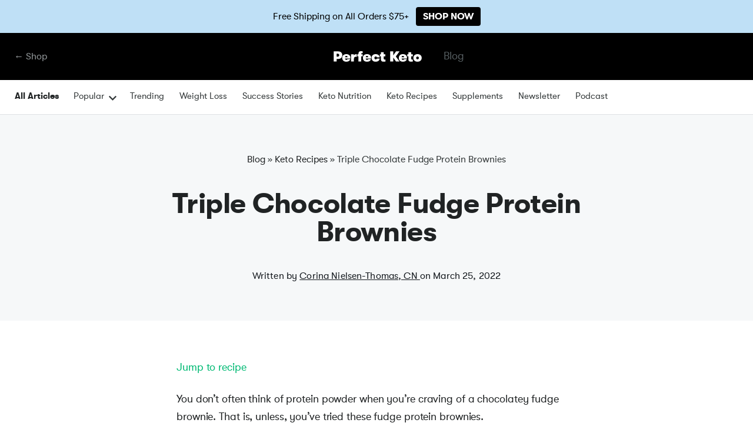

--- FILE ---
content_type: text/html; charset=UTF-8
request_url: https://perfectketo.com/fudge-protein-brownies/
body_size: 36125
content:
<!DOCTYPE html>
<html lang="en-US" prefix="og: https://ogp.me/ns#">
<head>
	<!-- Google Tag Manager -->
<script>(function(w,d,s,l,i){w[l]=w[l]||[];w[l].push({'gtm.start':
new Date().getTime(),event:'gtm.js'});var f=d.getElementsByTagName(s)[0],
j=d.createElement(s),dl=l!='dataLayer'?'&l='+l:'';j.async=true;j.src=
'https://www.googletagmanager.com/gtm.js?id='+i+dl;f.parentNode.insertBefore(j,f);
})(window,document,'script','dataLayer','GTM-57W5299');</script>
<!-- End Google Tag Manager -->

	<script>
	 window.ElevarDataLayer = window.ElevarDataLayer ?? [];
 	</script>

 <script type="module">
  try {
	  console.log("Elevar Code Firing!")
    const settings = {};
    const config = (await import("https://shopify-gtm-suite.getelevar.com/configs/8b4c689649bda7f2cedb83f3b7992b35d099285f/config.js")).default;
    const scriptUrl = settings.proxyPath
      ? settings.proxyPath + config.script_src_custom_pages_proxied
      : config.script_src_custom_pages;

    if (scriptUrl) {
      const { handler } = await import(scriptUrl);
      await handler(config, settings);
    }
  } catch (error) {
    console.error("Elevar Error:", error);
  }
 </script>

 <script>
	 window.ElevarDataLayer.push({
			event: "dl_user_data"
	 });
 </script>

<link rel='preconnect dns-prefetch' href='https://api.config-security.com/' crossorigin />
<link rel='preconnect dns-prefetch' href='https://conf.config-security.com/' crossorigin />
<link rel='preconnect dns-prefetch' href='https://triplewhale-pixel.web.app/' crossorigin />
<script>
/* >> TriplePixel :: start*/
window.TriplePixelData={TripleName:"perfectketo.myshopify.com",ver:"1.9",plat:"SHOPIFY",isHeadless:true},function(W,H,A,L,E,_,B,N){function O(U,T,P,H,R){void 0===R&&(R=!1),H=new XMLHttpRequest,P?(H.open("POST",U,!0),H.setRequestHeader("Content-Type","application/json")):H.open("GET",U,!0),H.send(JSON.stringify(P||{})),H.onreadystatechange=function(){4===H.readyState&&200===H.status?(R=H.responseText,U.includes(".txt")?eval(R):P||(N[B]=R)):(299<H.status||H.status<200)&&T&&!R&&(R=!0,O(U,T-1,P))}}if(N=window,!N[H+"sn"]){N[H+"sn"]=1;try{A.setItem(H,1+(0|A.getItem(H)||0)),(E=JSON.parse(A.getItem(H+"U")||"[]")).push(location.href),A.setItem(H+"U",JSON.stringify(E))}catch(e){}var i,m,p;A.getItem('"!nC`')||(_=A,A=N,A[H]||(L=function(){return Date.now().toString(36)+"_"+Math.random().toString(36)},E=A[H]=function(t,e){return"State"==t?E.s:(W=L(),(E._q=E._q||[]).push([W,t,e]),W)},E.s="Installed",E._q=[],E.ch=W,B="configSecurityConfModel",N[B]=1,O("https://conf.config-security.com/model",5),i=L(),m=A[atob("c2NyZWVu")],_.setItem("di_pmt_wt",i),p={id:i,action:"profile",avatar:_.getItem("auth-security_rand_salt_"),time:m[atob("d2lkdGg=")]+":"+m[atob("aGVpZ2h0")],host:A.TriplePixelData.TripleName,url:window.location.href,ref:document.referrer,ver:window.TriplePixelData.ver},O("https://api.config-security.com/",5,p),O("https://triplewhale-pixel.web.app/dot1.9.txt",5)))}}("","TriplePixel",localStorage);
/* << TriplePixel :: end*/
</script>

	<script>
window.dataLayer = window.dataLayer || [];
</script>


<script type="text/javascript" src="https://static.klaviyo.com/onsite/js/klaviyo.js?company_id=v5RwYx" async></script>

<? php
    /**
     * Legacy Embedded Signup Form
     * https://help.klaviyo.com/hc/en-us/articles/115005249588-How-to-Add-and-Customize-a-Legacy-Embedded-Signup-Form
     */
?>
<script type="text/javascript" src="https:///www.klaviyo.com/media/js/public/klaviyo_subscribe.js"></script>

<!-- Reddit Pixel -->
<script>
  !function(w,d){if(!w.rdt){var p=w.rdt=function(){p.sendEvent?p.sendEvent.apply(p,arguments):p.callQueue.push(arguments)};p.callQueue=[];var t=d.createElement("script");t.src="https://www.redditstatic.com/ads/pixel.js",t.async=!0;var s=d.getElementsByTagName("script")[0];s.parentNode.insertBefore(t,s)}}(window,document);rdt('init','a2_fdum4uh5vtfu');rdt('track', 'PageVisit');
</script>
<!-- DO NOT MODIFY UNLESS TO REPLACE A USER IDENTIFIER -->
<!-- End Reddit Pixel -->

    <meta charset="UTF-8">
    <meta http-equiv="Pragma" content="no-cache">
    <meta name="viewport" content="width=device-width, initial-scale=1, shrink-to-fit=no">
    <link rel="profile" href="https://gmpg.org/xfn/11">
    <meta name="mobile-web-app-capable" content="yes">
    <meta name="apple-mobile-web-app-capable" content="yes">
    <meta name="apple-mobile-web-app-title" content="Perfect Keto - Making ketosis affordable, effective and delicious with keto supplements and food products">
	<meta name="facebook-domain-verification" content="o440htnmx8k9xw26n12qoo75r99am9" />
    <link rel="profile" href="https://gmpg.org/xfn/11">
    <link rel="pingback" href="">
    <link href="https://ucarecdn.com/30c61ade-93fc-4622-b92d-f41d0ecdb077/favicon-pk.png" rel="shortcut icon" type="image/x-icon">
    <link href="https://ucarecdn.com/30c61ade-93fc-4622-b92d-f41d0ecdb077/favicon-pk.png" rel="apple-touch-icon">
    <!-- [if lt IE 9]><script src="//cdnjs.cloudflare.com/ajax/libs/html5shiv/3.7.3/html5shiv.min.js" type="text/javascript"></script><![endif] -->

	<link rel="dns-prefetch" href="//cdn.hu-manity.co" />
		<!-- Cookie Compliance -->
		<script type="text/javascript">var huOptions = {"appID":"perfectketocom-5387d22","currentLanguage":"en","blocking":false,"globalCookie":false,"isAdmin":false,"privacyConsent":true,"forms":[]};</script>
		<script type="text/javascript" src="https://cdn.hu-manity.co/hu-banner.min.js"></script>	<style>img:is([sizes="auto" i], [sizes^="auto," i]) { contain-intrinsic-size: 3000px 1500px }</style>
	
<!-- Social Warfare v4.5.6 https://warfareplugins.com - BEGINNING OF OUTPUT -->
<style>
	@font-face {
		font-family: "sw-icon-font";
		src:url("https://perfectketo.com/wp-content/plugins/social-warfare/assets/fonts/sw-icon-font.eot?ver=4.5.6");
		src:url("https://perfectketo.com/wp-content/plugins/social-warfare/assets/fonts/sw-icon-font.eot?ver=4.5.6#iefix") format("embedded-opentype"),
		url("https://perfectketo.com/wp-content/plugins/social-warfare/assets/fonts/sw-icon-font.woff?ver=4.5.6") format("woff"),
		url("https://perfectketo.com/wp-content/plugins/social-warfare/assets/fonts/sw-icon-font.ttf?ver=4.5.6") format("truetype"),
		url("https://perfectketo.com/wp-content/plugins/social-warfare/assets/fonts/sw-icon-font.svg?ver=4.5.6#1445203416") format("svg");
		font-weight: normal;
		font-style: normal;
		font-display:block;
	}
</style>
<!-- Social Warfare v4.5.6 https://warfareplugins.com - END OF OUTPUT -->


<!-- Search Engine Optimization by Rank Math PRO - https://rankmath.com/ -->
<title>Triple Chocolate Fudge Protein Brownies - Perfect Keto</title>
<meta name="description" content="Say goodbye to stale protein bars and try these easy low-carb gluten-free, chocolate fudge protein brownies loaded with whey protein and healthy fats."/>
<meta name="robots" content="follow, index, max-snippet:-1, max-video-preview:-1, max-image-preview:large"/>
<link rel="canonical" href="https://perfectketo.com/fudge-protein-brownies/" />
<meta property="og:locale" content="en_US" />
<meta property="og:type" content="article" />
<meta property="og:title" content="Triple Chocolate Fudge Protein Brownies - Perfect Keto" />
<meta property="og:description" content="Say goodbye to stale protein bars and try these easy low-carb gluten-free, chocolate fudge protein brownies loaded with whey protein and healthy fats." />
<meta property="og:url" content="https://perfectketo.com/fudge-protein-brownies/" />
<meta property="og:site_name" content="Perfect Keto" />
<meta property="article:publisher" content="http://facebook.com/perfectketo" />
<meta property="article:tag" content="Chocolate" />
<meta property="article:tag" content="Chocolate Whey Protein" />
<meta property="article:tag" content="Whey Protein" />
<meta property="article:section" content="Keto Recipes" />
<meta property="og:updated_time" content="2022-03-25T06:48:24-05:00" />
<meta property="fb:app_id" content="966242223397117" />
<meta property="og:image" content="https://perfectketo.com/wp-content/uploads/2019/03/fudge-brownies-4.jpg" />
<meta property="og:image:secure_url" content="https://perfectketo.com/wp-content/uploads/2019/03/fudge-brownies-4.jpg" />
<meta property="og:image:width" content="900" />
<meta property="og:image:height" content="581" />
<meta property="og:image:alt" content="fudge protein brownies" />
<meta property="og:image:type" content="image/jpeg" />
<meta name="twitter:card" content="summary_large_image" />
<meta name="twitter:title" content="Triple Chocolate Fudge Protein Brownies - Perfect Keto" />
<meta name="twitter:description" content="Say goodbye to stale protein bars and try these easy low-carb gluten-free, chocolate fudge protein brownies loaded with whey protein and healthy fats." />
<meta name="twitter:site" content="@perfectketones" />
<meta name="twitter:creator" content="@perfectketones" />
<meta name="twitter:image" content="https://perfectketo.com/wp-content/uploads/2019/03/fudge-brownies-4.jpg" />
<meta name="twitter:label1" content="Written by" />
<meta name="twitter:data1" content="Corina Nielsen-Thomas, CN" />
<meta name="twitter:label2" content="Time to read" />
<meta name="twitter:data2" content="3 minutes" />
<!-- /Rank Math WordPress SEO plugin -->

<link rel="alternate" type="application/rss+xml" title="Perfect Keto &raquo; Feed" href="https://perfectketo.com/feed/" />
<link rel="alternate" type="application/rss+xml" title="Perfect Keto &raquo; Comments Feed" href="https://perfectketo.com/comments/feed/" />
<link rel="alternate" type="application/rss+xml" title="Perfect Keto &raquo; Triple Chocolate Fudge Protein Brownies Comments Feed" href="https://perfectketo.com/fudge-protein-brownies/feed/" />
<script type="text/javascript">
/* <![CDATA[ */
window._wpemojiSettings = {"baseUrl":"https:\/\/s.w.org\/images\/core\/emoji\/16.0.1\/72x72\/","ext":".png","svgUrl":"https:\/\/s.w.org\/images\/core\/emoji\/16.0.1\/svg\/","svgExt":".svg","source":{"concatemoji":"https:\/\/perfectketo.com\/wp-includes\/js\/wp-emoji-release.min.js?ver=6.8.3"}};
/*! This file is auto-generated */
!function(s,n){var o,i,e;function c(e){try{var t={supportTests:e,timestamp:(new Date).valueOf()};sessionStorage.setItem(o,JSON.stringify(t))}catch(e){}}function p(e,t,n){e.clearRect(0,0,e.canvas.width,e.canvas.height),e.fillText(t,0,0);var t=new Uint32Array(e.getImageData(0,0,e.canvas.width,e.canvas.height).data),a=(e.clearRect(0,0,e.canvas.width,e.canvas.height),e.fillText(n,0,0),new Uint32Array(e.getImageData(0,0,e.canvas.width,e.canvas.height).data));return t.every(function(e,t){return e===a[t]})}function u(e,t){e.clearRect(0,0,e.canvas.width,e.canvas.height),e.fillText(t,0,0);for(var n=e.getImageData(16,16,1,1),a=0;a<n.data.length;a++)if(0!==n.data[a])return!1;return!0}function f(e,t,n,a){switch(t){case"flag":return n(e,"\ud83c\udff3\ufe0f\u200d\u26a7\ufe0f","\ud83c\udff3\ufe0f\u200b\u26a7\ufe0f")?!1:!n(e,"\ud83c\udde8\ud83c\uddf6","\ud83c\udde8\u200b\ud83c\uddf6")&&!n(e,"\ud83c\udff4\udb40\udc67\udb40\udc62\udb40\udc65\udb40\udc6e\udb40\udc67\udb40\udc7f","\ud83c\udff4\u200b\udb40\udc67\u200b\udb40\udc62\u200b\udb40\udc65\u200b\udb40\udc6e\u200b\udb40\udc67\u200b\udb40\udc7f");case"emoji":return!a(e,"\ud83e\udedf")}return!1}function g(e,t,n,a){var r="undefined"!=typeof WorkerGlobalScope&&self instanceof WorkerGlobalScope?new OffscreenCanvas(300,150):s.createElement("canvas"),o=r.getContext("2d",{willReadFrequently:!0}),i=(o.textBaseline="top",o.font="600 32px Arial",{});return e.forEach(function(e){i[e]=t(o,e,n,a)}),i}function t(e){var t=s.createElement("script");t.src=e,t.defer=!0,s.head.appendChild(t)}"undefined"!=typeof Promise&&(o="wpEmojiSettingsSupports",i=["flag","emoji"],n.supports={everything:!0,everythingExceptFlag:!0},e=new Promise(function(e){s.addEventListener("DOMContentLoaded",e,{once:!0})}),new Promise(function(t){var n=function(){try{var e=JSON.parse(sessionStorage.getItem(o));if("object"==typeof e&&"number"==typeof e.timestamp&&(new Date).valueOf()<e.timestamp+604800&&"object"==typeof e.supportTests)return e.supportTests}catch(e){}return null}();if(!n){if("undefined"!=typeof Worker&&"undefined"!=typeof OffscreenCanvas&&"undefined"!=typeof URL&&URL.createObjectURL&&"undefined"!=typeof Blob)try{var e="postMessage("+g.toString()+"("+[JSON.stringify(i),f.toString(),p.toString(),u.toString()].join(",")+"));",a=new Blob([e],{type:"text/javascript"}),r=new Worker(URL.createObjectURL(a),{name:"wpTestEmojiSupports"});return void(r.onmessage=function(e){c(n=e.data),r.terminate(),t(n)})}catch(e){}c(n=g(i,f,p,u))}t(n)}).then(function(e){for(var t in e)n.supports[t]=e[t],n.supports.everything=n.supports.everything&&n.supports[t],"flag"!==t&&(n.supports.everythingExceptFlag=n.supports.everythingExceptFlag&&n.supports[t]);n.supports.everythingExceptFlag=n.supports.everythingExceptFlag&&!n.supports.flag,n.DOMReady=!1,n.readyCallback=function(){n.DOMReady=!0}}).then(function(){return e}).then(function(){var e;n.supports.everything||(n.readyCallback(),(e=n.source||{}).concatemoji?t(e.concatemoji):e.wpemoji&&e.twemoji&&(t(e.twemoji),t(e.wpemoji)))}))}((window,document),window._wpemojiSettings);
/* ]]> */
</script>
<style id='wp-emoji-styles-inline-css' type='text/css'>

	img.wp-smiley, img.emoji {
		display: inline !important;
		border: none !important;
		box-shadow: none !important;
		height: 1em !important;
		width: 1em !important;
		margin: 0 0.07em !important;
		vertical-align: -0.1em !important;
		background: none !important;
		padding: 0 !important;
	}
</style>
<style id='classic-theme-styles-inline-css' type='text/css'>
/*! This file is auto-generated */
.wp-block-button__link{color:#fff;background-color:#32373c;border-radius:9999px;box-shadow:none;text-decoration:none;padding:calc(.667em + 2px) calc(1.333em + 2px);font-size:1.125em}.wp-block-file__button{background:#32373c;color:#fff;text-decoration:none}
</style>
<link rel='stylesheet' id='bcct_style-css' href='https://perfectketo.com/wp-content/plugins/better-click-to-tweet/assets/css/styles.css?ver=3.0' type='text/css' media='all' />
<link rel='stylesheet' id='uc-custom-css-css' href='https://perfectketo.com/wp-content/plugins/uploadcare/css/custom.css?ver=3.1.0' type='text/css' media='all' />
<link rel='stylesheet' id='social_warfare-css' href='https://perfectketo.com/wp-content/plugins/social-warfare/assets/css/style.min.css?ver=4.5.6' type='text/css' media='all' />
<link rel='stylesheet' id='understrap-styles-css' href='https://perfectketo.com/wp-content/themes/wordpress/css/theme.css?ver=2.0.213.1758644440' type='text/css' media='all' />
<link rel='stylesheet' id='tailwind-css' href='https://perfectketo.com/wp-content/themes/wordpress/css/tailwind.css?ver=2.0.212.1708470999' type='text/css' media='all' />
<link rel='stylesheet' id='algolia-autocomplete-css' href='https://perfectketo.com/wp-content/plugins/search-by-algolia-instant-relevant-results/includes/../css/algolia-autocomplete.css?ver=2.11.3' type='text/css' media='screen' />
<script type="text/javascript" src="https://perfectketo.com/wp-includes/js/jquery/jquery.min.js?ver=3.7.1" id="jquery-core-js"></script>
<script type="text/javascript" src="https://perfectketo.com/wp-includes/js/jquery/jquery-migrate.min.js?ver=3.4.1" id="jquery-migrate-js"></script>
<script type="text/javascript" id="blink-loader-js-extra">
/* <![CDATA[ */
var blinkLoaderConfig = {"pubkey":"998af3dbc9dc46200c1e","fadeIn":"1","lazyload":"1","smartCompression":"1","responsive":"1","retina":"1","webp":"1"};
/* ]]> */
</script>
<script type="text/javascript" src="https://perfectketo.com/wp-content/plugins/uploadcare/js/blinkLoader.js?ver=3.1.0" id="blink-loader-js"></script>
<script type="text/javascript" src="https://perfectketo.com/wp-content/themes/wordpress/js/lazysizes.min.js?ver=6.8.3" id="lazysizes-js"></script>
<script type="text/javascript" src="https://perfectketo.com/wp-includes/js/underscore.min.js?ver=1.13.7" id="underscore-js"></script>
<script type="text/javascript" id="wp-util-js-extra">
/* <![CDATA[ */
var _wpUtilSettings = {"ajax":{"url":"\/wp-admin\/admin-ajax.php"}};
/* ]]> */
</script>
<script type="text/javascript" src="https://perfectketo.com/wp-includes/js/wp-util.min.js?ver=6.8.3" id="wp-util-js"></script>
<script type="text/javascript" src="https://perfectketo.com/wp-content/plugins/search-by-algolia-instant-relevant-results/includes/../js/algoliasearch/algoliasearch.jquery.min.js?ver=2.11.3" id="algolia-search-js"></script>
<script type="text/javascript" src="https://perfectketo.com/wp-content/plugins/search-by-algolia-instant-relevant-results/includes/../js/autocomplete.js/autocomplete.min.js?ver=2.11.3" id="algolia-autocomplete-js"></script>
<script type="text/javascript" src="https://perfectketo.com/wp-content/plugins/search-by-algolia-instant-relevant-results/includes/../js/autocomplete-noconflict.js?ver=2.11.3" id="algolia-autocomplete-noconflict-js"></script>
<link rel="https://api.w.org/" href="https://perfectketo.com/wp-json/" /><link rel="alternate" title="JSON" type="application/json" href="https://perfectketo.com/wp-json/wp/v2/posts/575753" /><meta name="generator" content="WordPress 6.8.3" />
<link rel='shortlink' href='https://perfectketo.com/?p=575753' />
<script data-cfasync="false">window.ju_num="C3934714-3DD2-4D11-B3D3-7F0C1174799E";window.asset_host='//cdn.jst.ai/';(function(i,s,o,g,r,a,m){i[r]=i[r]||function(){(i[r].q=i[r].q||[]).push(arguments)};a=s.createElement(o),m=s.getElementsByTagName(o)[0];a.async=1;a.src=g;m.parentNode.insertBefore(a,m)})(window,document,'script',asset_host+'vck-wp.js','juapp');;window.juPlatform='wordpress';</script>
            <script>
                function updateCartX() {
                    setTimeout(function() {
                        jQuery.ajax({
                            url: "/?pagename=justuno-sync-job&type=cart",
                            type: "GET",
                            beforeSend: function(xhr){xhr.setRequestHeader('Authorization', 'Bearer q3q6rvbvjueuzh4wtyzqr9');},
                            success: function(data) { 
                                console.log(data); 
                                juapp("cart", {
                                    total: data.total,
                                    subtotal: data.subtotal,
                                    tax: data.total_tax,
                                    shipping: data.shipping_total,
                                    currency:"USD",
                                });
                                juapp("cartItems", data.items);
                            }
                        });
                    }, 3000);
                }
                jQuery(document).ready(function() {
                    jQuery(".ajax_add_to_cart, .single_add_to_cart_button, .product-remove .remove").on("click", function(){
                        updateCartX();
                    });
                    jQuery(".woocommerce-cart-form").submit(function() {
                        updateCartX();
                    });
                });
            </script><script type="application/ld+json">
			{
    "@context": "https:\/\/schema.org\/",
    "@type": "Recipe",
    "name": "Chocolate Fudge Protein Brownies",
    "description": "Say goodbye to stale protein bars and try these easy low-carb gluten-free, chocolate fudge protein brownies loaded with whey protein and healthy fats.",
    "author": {
        "@type": "Person",
        "name": "Corina Nielsen"
    },
    "keywords": "fudge protein brownies",
    "image": [
        "https:\/\/perfectketo.com\/wp-content\/uploads\/2019\/03\/fudge-brownies-5-225x225.jpg",
        "https:\/\/perfectketo.com\/wp-content\/uploads\/2019\/03\/fudge-brownies-5-260x195.jpg",
        "https:\/\/perfectketo.com\/wp-content\/uploads\/2019\/03\/fudge-brownies-5-320x180.jpg",
        "https:\/\/perfectketo.com\/wp-content\/uploads\/2019\/03\/fudge-brownies-5.jpg"
    ],
    "url": "https:\/\/perfectketo.com\/fudge-protein-brownies\/",
    "recipeIngredient": [
        "2 scoops Perfect Keto Chocolate Whey Protein",
        "1 cup creamy almond butter",
        "4 eggs",
        "\u00bd cup cacao powder",
        "2 tablespoons coconut flour",
        "1\/3 cup stevia or monk fruit sweetener",
        "1\/4 teaspoon salt"
    ],
    "recipeInstructions": [
        {
            "@type": "HowToStep",
            "text": "Preheat oven to 325\u00b0 F and line an 8&#215;8 square pan with parchment paper or butter. Set aside.",
            "url": "https:\/\/perfectketo.com\/fudge-protein-brownies\/#instruction-step-1"
        },
        {
            "@type": "HowToStep",
            "text": "Add whey protein, coconut flour, cocoa powder, and salt to a small bowl. Whisk well to combine.",
            "url": "https:\/\/perfectketo.com\/fudge-protein-brownies\/#instruction-step-2"
        },
        {
            "@type": "HowToStep",
            "text": "Add eggs, almond butter, and sweetener to a large bowl or stand mixer. Mix on high until light and fluffy.",
            "url": "https:\/\/perfectketo.com\/fudge-protein-brownies\/#instruction-step-3"
        },
        {
            "@type": "HowToStep",
            "text": "Slowly add dry ingredients to wet ingredients. Mix until smooth.",
            "url": "https:\/\/perfectketo.com\/fudge-protein-brownies\/#instruction-step-4"
        },
        {
            "@type": "HowToStep",
            "text": "Pour batter into prepared pan and bake for 15-17 minutes, until the top is set but still soft. Allow them to cool before cutting into squares and serving.",
            "url": "https:\/\/perfectketo.com\/fudge-protein-brownies\/#instruction-step-5"
        }
    ],
    "cookTime": "PT-491596H14M58S",
    "totalTime": "PT20M",
    "recipeYield": [
        "16",
        "16 slices"
    ],
    "nutrition": {
        "servingSize": "1 slice",
        "calories": "134",
        "fatContent": "10.7 grams",
        "carbohydrateContent": "1.5 grams net",
        "fiberContent": "1.8 grams",
        "proteinContent": "7 grams",
        "@type": "nutritionInformation"
    },
    "datePublished": "2019-03-25"
}
</script>
			<style type="text/css">
.tasty-recipes-comment-form .tasty-recipes-ratings-buttons{unicode-bidi:bidi-override;direction:rtl;text-align:left;display:block}.tasty-recipes-comment-form .tasty-recipes-ratings-buttons>span{display:inline-block;position:relative;width:1.1em}.tasty-recipes-comment-form .tasty-recipes-ratings-buttons>span i{font-style:normal}.tasty-recipes-comment-form .tasty-recipes-ratings-buttons>span .unchecked{display:inline-block}.tasty-recipes-comment-form .tasty-recipes-ratings-buttons>input:checked~span .unchecked,.tasty-recipes-comment-form .tasty-recipes-ratings-buttons>span .checked{display:none}.tasty-recipes-comment-form .tasty-recipes-ratings-buttons>input:checked~span .checked{display:inline-block}@media only screen and (min-width:1024px){.tasty-recipes-comment-form .tasty-recipes-ratings-buttons:not(:hover)>input:checked~span .unchecked,.tasty-recipes-comment-form .tasty-recipes-ratings-buttons>:hover .unchecked,.tasty-recipes-comment-form .tasty-recipes-ratings-buttons>:hover~span .unchecked{display:none}.tasty-recipes-comment-form .tasty-recipes-ratings-buttons:not(:hover)>input:checked~span .checked,.tasty-recipes-comment-form .tasty-recipes-ratings-buttons>:hover .checked,.tasty-recipes-comment-form .tasty-recipes-ratings-buttons>:hover~span .checked{display:inline-block}}.tasty-recipes-comment-form .tasty-recipes-ratings-buttons>input{margin-left:-1.4em;margin-right:0;width:1.2em;height:1.3em;position:relative;z-index:2;opacity:0;cursor:pointer}
</style>
<meta name="mobile-web-app-capable" content="yes">
<meta name="apple-mobile-web-app-capable" content="yes">
<meta name="apple-mobile-web-app-title" content="Perfect Keto - Making ketosis affordable, effective and delicious with keto supplements and food products">
<script type="text/javascript">var algolia = {"debug":false,"application_id":"Y5XRZ5OOB6","search_api_key":"1f0deacd9278ce5ccb65600482194ee2","powered_by_enabled":false,"query":"","autocomplete":{"sources":[{"index_id":"posts_post","index_name":"pk_posts_post","label":"Blog & Recipes","admin_name":"Posts","position":2,"max_suggestions":4,"tmpl_suggestion":"autocomplete-post-suggestion","enabled":true}],"input_selector":"input[name='s']:not('.no-autocomplete')"},"indices":{"posts_post":{"name":"pk_posts_post","id":"posts_post","enabled":true,"replicas":[]}}};</script><link rel="icon" href="https://perfectketo.com/wp-content/uploads/2024/02/favicon-pk-48x48.png" sizes="32x32" />
<link rel="icon" href="https://perfectketo.com/wp-content/uploads/2024/02/favicon-pk-300x300.png" sizes="192x192" />
<link rel="apple-touch-icon" href="https://perfectketo.com/wp-content/uploads/2024/02/favicon-pk-300x300.png" />
<meta name="msapplication-TileImage" content="https://perfectketo.com/wp-content/uploads/2024/02/favicon-pk-300x300.png" />
<script type="text/html" id="tmpl-autocomplete-header">
    <div class="autocomplete-header">
        <div class="autocomplete-header-title">{{{ data.label }}}</div>
        <div class="clear"></div>
    </div>
</script>

<script type="text/html" id="tmpl-autocomplete-post-suggestion">
    <a class="suggestion-link" href="{{ data.permalink }}" title="{{ data.post_title }}">
        <div class="suggestion-post-attributes">
            <span class="suggestion-article-title">{{{ data._highlightResult.post_title.value }}}</span>
        </div>
    </a>
</script>

<script type="text/html" id="tmpl-autocomplete-product-suggestion">
    <a class="suggestion-link" href="https://shop.perfectketo.com/products/{{ data.handle }}" title="{{ data.title }}">
        <div class="suggestion-post-attributes">
            <span class="suggestion-post-title">{{{ data._highlightResult.title.value }}}</span>
        </div>
    </a>
</script>

<script type="text/html" id="tmpl-autocomplete-term-suggestion">
    <a class="suggestion-link" href="{{ data.permalink }}" title="{{ data.name }}">
        <svg viewBox="0 0 21 21" width="21" height="21">
            <svg width="21" height="21" viewBox="0 0 21 21">
                <path
                    d="M4.662 8.72l-1.23 1.23c-.682.682-.68 1.792.004 2.477l5.135 5.135c.7.693 1.8.688 2.48.005l1.23-1.23 5.35-5.346c.31-.31.54-.92.51-1.36l-.32-4.29c-.09-1.09-1.05-2.06-2.15-2.14l-4.3-.33c-.43-.03-1.05.2-1.36.51l-.79.8-2.27 2.28-2.28 2.27zm9.826-.98c.69 0 1.25-.56 1.25-1.25s-.56-1.25-1.25-1.25-1.25.56-1.25 1.25.56 1.25 1.25 1.25z"
                    fill-rule="evenodd"></path>
            </svg>
        </svg>
        <span class="suggestion-post-title">{{{ data._highlightResult.name.value }}}</span>
    </a>
</script>

<script type="text/html" id="tmpl-autocomplete-user-suggestion">
    <a class="suggestion-link user-suggestion-link" href="{{ data.posts_url }}" title="{{ data.display_name }}">
        <# if ( data.avatar_url ) { #>
        <img class="suggestion-user-thumbnail" src="{{ data.avatar_url }}" alt="{{ data.display_name }}"
             onerror="window._imageFallbackHandler.handle(this, {fallbackImgPath: '/wp-content/themes/perfectketo/img/icon-eat.svg'})">
        <# } #>

        <span class="suggestion-post-title">{{{ data._highlightResult.display_name.value }}}</span>
    </a>
</script>

<script type="text/html" id="tmpl-autocomplete-footer">
    <div class="autocomplete-footer">
        <div class="autocomplete-footer-branding">
            <a href="#" class="algolia-powered-by-link" title="Algolia">
                <svg width="130" viewBox="0 0 130 18" xmlns="http://www.w3.org/2000/svg">
                    <title>Search by Algolia</title>
                    <defs>
                        <linearGradient x1="-36.868%" y1="134.936%" x2="129.432%" y2="-27.7%" id="a">
                            <stop stop-color="#00AEFF" offset="0%"/>
                            <stop stop-color="#3369E7" offset="100%"/>
                        </linearGradient>
                    </defs>
                    <g fill="none" fill-rule="evenodd">
                        <path
                            d="M59.399.022h13.299a2.372 2.372 0 0 1 2.377 2.364V15.62a2.372 2.372 0 0 1-2.377 2.364H59.399a2.372 2.372 0 0 1-2.377-2.364V2.381A2.368 2.368 0 0 1 59.399.022z"
                            fill="url(#a)"/>
                        <path
                            d="M66.257 4.56c-2.815 0-5.1 2.272-5.1 5.078 0 2.806 2.284 5.072 5.1 5.072 2.815 0 5.1-2.272 5.1-5.078 0-2.806-2.279-5.072-5.1-5.072zm0 8.652c-1.983 0-3.593-1.602-3.593-3.574 0-1.972 1.61-3.574 3.593-3.574 1.983 0 3.593 1.602 3.593 3.574a3.582 3.582 0 0 1-3.593 3.574zm0-6.418v2.664c0 .076.082.131.153.093l2.377-1.226c.055-.027.071-.093.044-.147a2.96 2.96 0 0 0-2.465-1.487c-.055 0-.11.044-.11.104l.001-.001zm-3.33-1.956l-.312-.311a.783.783 0 0 0-1.106 0l-.372.37a.773.773 0 0 0 0 1.101l.307.305c.049.049.121.038.164-.011.181-.245.378-.479.597-.697.225-.223.455-.42.707-.599.055-.033.06-.109.016-.158h-.001zm5.001-.806v-.616a.781.781 0 0 0-.783-.779h-1.824a.78.78 0 0 0-.783.779v.632c0 .071.066.12.137.104a5.736 5.736 0 0 1 1.588-.223c.52 0 1.035.071 1.534.207a.106.106 0 0 0 .131-.104z"
                            fill="#FFF"/>
                        <path
                            d="M102.162 13.762c0 1.455-.372 2.517-1.123 3.193-.75.676-1.895 1.013-3.44 1.013-.564 0-1.736-.109-2.673-.316l.345-1.689c.783.163 1.819.207 2.361.207.86 0 1.473-.174 1.84-.523.367-.349.548-.866.548-1.553v-.349a6.374 6.374 0 0 1-.838.316 4.151 4.151 0 0 1-1.194.158 4.515 4.515 0 0 1-1.616-.278 3.385 3.385 0 0 1-1.254-.817 3.744 3.744 0 0 1-.811-1.351c-.192-.539-.29-1.504-.29-2.212 0-.665.104-1.498.307-2.054a3.925 3.925 0 0 1 .904-1.433 4.124 4.124 0 0 1 1.441-.926 5.31 5.31 0 0 1 1.945-.365c.696 0 1.337.087 1.961.191a15.86 15.86 0 0 1 1.588.332v8.456h-.001zm-5.954-4.206c0 .893.197 1.885.592 2.299.394.414.904.621 1.528.621.34 0 .663-.049.964-.142a2.75 2.75 0 0 0 .734-.332v-5.29a8.531 8.531 0 0 0-1.413-.18c-.778-.022-1.369.294-1.786.801-.411.507-.619 1.395-.619 2.223zm16.12 0c0 .719-.104 1.264-.318 1.858a4.389 4.389 0 0 1-.904 1.52c-.389.42-.854.746-1.402.975-.548.229-1.391.36-1.813.36-.422-.005-1.26-.125-1.802-.36a4.088 4.088 0 0 1-1.397-.975 4.486 4.486 0 0 1-.909-1.52 5.037 5.037 0 0 1-.329-1.858c0-.719.099-1.411.318-1.999.219-.588.526-1.09.92-1.509.394-.42.865-.741 1.402-.97a4.547 4.547 0 0 1 1.786-.338 4.69 4.69 0 0 1 1.791.338c.548.229 1.019.55 1.402.97.389.42.69.921.909 1.509.23.588.345 1.28.345 1.999h.001zm-2.191.005c0-.921-.203-1.689-.597-2.223-.394-.539-.948-.806-1.654-.806-.707 0-1.26.267-1.654.806-.394.539-.586 1.302-.586 2.223 0 .932.197 1.558.592 2.098.394.545.948.812 1.654.812.707 0 1.26-.272 1.654-.812.394-.545.592-1.166.592-2.098h-.001zm6.962 4.707c-3.511.016-3.511-2.822-3.511-3.274L113.583.926l2.142-.338v10.003c0 .256 0 1.88 1.375 1.885v1.792h-.001zm3.774 0h-2.153V5.072l2.153-.338v9.534zm-1.079-10.542c.718 0 1.304-.578 1.304-1.291 0-.714-.581-1.291-1.304-1.291-.723 0-1.304.578-1.304 1.291 0 .714.586 1.291 1.304 1.291zm6.431 1.013c.707 0 1.304.087 1.786.262.482.174.871.42 1.156.73.285.311.488.735.608 1.182.126.447.186.937.186 1.476v5.481a25.24 25.24 0 0 1-1.495.251c-.668.098-1.419.147-2.251.147a6.829 6.829 0 0 1-1.517-.158 3.213 3.213 0 0 1-1.178-.507 2.455 2.455 0 0 1-.761-.904c-.181-.37-.274-.893-.274-1.438 0-.523.104-.855.307-1.215.208-.36.487-.654.838-.883a3.609 3.609 0 0 1 1.227-.49 7.073 7.073 0 0 1 2.202-.103c.263.027.537.076.833.147v-.349c0-.245-.027-.479-.088-.697a1.486 1.486 0 0 0-.307-.583c-.148-.169-.34-.3-.581-.392a2.536 2.536 0 0 0-.915-.163c-.493 0-.942.06-1.353.131-.411.071-.75.153-1.008.245l-.257-1.749c.268-.093.668-.185 1.183-.278a9.335 9.335 0 0 1 1.66-.142l-.001-.001zm.181 7.731c.657 0 1.145-.038 1.484-.104v-2.168a5.097 5.097 0 0 0-1.978-.104c-.241.033-.46.098-.652.191a1.167 1.167 0 0 0-.466.392c-.121.169-.175.267-.175.523 0 .501.175.79.493.981.323.196.75.289 1.293.289h.001zM84.109 4.794c.707 0 1.304.087 1.786.262.482.174.871.42 1.156.73.29.316.487.735.608 1.182.126.447.186.937.186 1.476v5.481a25.24 25.24 0 0 1-1.495.251c-.668.098-1.419.147-2.251.147a6.829 6.829 0 0 1-1.517-.158 3.213 3.213 0 0 1-1.178-.507 2.455 2.455 0 0 1-.761-.904c-.181-.37-.274-.893-.274-1.438 0-.523.104-.855.307-1.215.208-.36.487-.654.838-.883a3.609 3.609 0 0 1 1.227-.49 7.073 7.073 0 0 1 2.202-.103c.257.027.537.076.833.147v-.349c0-.245-.027-.479-.088-.697a1.486 1.486 0 0 0-.307-.583c-.148-.169-.34-.3-.581-.392a2.536 2.536 0 0 0-.915-.163c-.493 0-.942.06-1.353.131-.411.071-.75.153-1.008.245l-.257-1.749c.268-.093.668-.185 1.183-.278a8.89 8.89 0 0 1 1.66-.142l-.001-.001zm.186 7.736c.657 0 1.145-.038 1.484-.104v-2.168a5.097 5.097 0 0 0-1.978-.104c-.241.033-.46.098-.652.191a1.167 1.167 0 0 0-.466.392c-.121.169-.175.267-.175.523 0 .501.175.79.493.981.318.191.75.289 1.293.289h.001zm8.682 1.738c-3.511.016-3.511-2.822-3.511-3.274L89.461.926l2.142-.338v10.003c0 .256 0 1.88 1.375 1.885v1.792h-.001z"
                            fill="#182359"/>
                        <path
                            d="M5.027 11.025c0 .698-.252 1.246-.757 1.644-.505.397-1.201.596-2.089.596-.888 0-1.615-.138-2.181-.414v-1.214c.358.168.739.301 1.141.397.403.097.778.145 1.125.145.508 0 .884-.097 1.125-.29a.945.945 0 0 0 .363-.779.978.978 0 0 0-.333-.747c-.222-.204-.68-.446-1.375-.725-.716-.29-1.221-.621-1.515-.994-.294-.372-.44-.82-.44-1.343 0-.655.233-1.171.698-1.547.466-.376 1.09-.564 1.875-.564.752 0 1.5.165 2.245.494l-.408 1.047c-.698-.294-1.321-.44-1.869-.44-.415 0-.73.09-.945.271a.89.89 0 0 0-.322.717c0 .204.043.379.129.524.086.145.227.282.424.411.197.129.551.299 1.063.51.577.24.999.464 1.268.671.269.208.466.442.591.704.125.261.188.569.188.924l-.001.002zm3.98 2.24c-.924 0-1.646-.269-2.167-.808-.521-.539-.782-1.281-.782-2.226 0-.97.242-1.733.725-2.288.483-.555 1.148-.833 1.993-.833.784 0 1.404.238 1.858.714.455.476.682 1.132.682 1.966v.682H7.357c.018.577.174 1.02.467 1.329.294.31.707.465 1.241.465.351 0 .678-.033.98-.099a5.1 5.1 0 0 0 .975-.33v1.026a3.865 3.865 0 0 1-.935.312 5.723 5.723 0 0 1-1.08.091l.002-.001zm-.231-5.199c-.401 0-.722.127-.964.381s-.386.625-.432 1.112h2.696c-.007-.491-.125-.862-.354-1.115-.229-.252-.544-.379-.945-.379l-.001.001zm7.692 5.092l-.252-.827h-.043c-.286.362-.575.608-.865.739-.29.131-.662.196-1.117.196-.584 0-1.039-.158-1.367-.473-.328-.315-.491-.761-.491-1.337 0-.612.227-1.074.682-1.386.455-.312 1.148-.482 2.079-.51l1.026-.032v-.317c0-.38-.089-.663-.266-.851-.177-.188-.452-.282-.824-.282-.304 0-.596.045-.876.134a6.68 6.68 0 0 0-.806.317l-.408-.902a4.414 4.414 0 0 1 1.058-.384 4.856 4.856 0 0 1 1.085-.132c.756 0 1.326.165 1.711.494.385.329.577.847.577 1.552v4.002h-.902l-.001-.001zm-1.88-.859c.458 0 .826-.128 1.104-.384.278-.256.416-.615.416-1.077v-.516l-.763.032c-.594.021-1.027.121-1.297.298s-.406.448-.406.814c0 .265.079.47.236.615.158.145.394.218.709.218h.001zm7.557-5.189c.254 0 .464.018.628.054l-.124 1.176a2.383 2.383 0 0 0-.559-.064c-.505 0-.914.165-1.227.494-.313.329-.47.757-.47 1.284v3.105h-1.262V7.218h.988l.167 1.047h.064c.197-.354.454-.636.771-.843a1.83 1.83 0 0 1 1.023-.312h.001zm4.125 6.155c-.899 0-1.582-.262-2.049-.787-.467-.525-.701-1.277-.701-2.259 0-.999.244-1.767.733-2.304.489-.537 1.195-.806 2.119-.806.627 0 1.191.116 1.692.349l-.381 1.015c-.534-.208-.974-.312-1.321-.312-1.028 0-1.542.682-1.542 2.046 0 .666.128 1.166.384 1.501.256.335.631.502 1.125.502a3.23 3.23 0 0 0 1.595-.419v1.101a2.53 2.53 0 0 1-.722.285 4.356 4.356 0 0 1-.932.086v.002zm8.277-.107h-1.268V9.506c0-.458-.092-.8-.277-1.026-.184-.226-.477-.338-.878-.338-.53 0-.919.158-1.168.475-.249.317-.373.848-.373 1.593v2.949h-1.262V4.801h1.262v2.122c0 .34-.021.704-.064 1.09h.081a1.76 1.76 0 0 1 .717-.666c.306-.158.663-.236 1.072-.236 1.439 0 2.159.725 2.159 2.175v3.873l-.001-.001zm7.649-6.048c.741 0 1.319.269 1.732.806.414.537.62 1.291.62 2.261 0 .974-.209 1.732-.628 2.275-.419.542-1.001.814-1.746.814-.752 0-1.336-.27-1.751-.811h-.086l-.231.704h-.945V4.801h1.262v1.987l-.021.655-.032.553h.054c.401-.591.992-.886 1.772-.886zm-.328 1.031c-.508 0-.875.149-1.098.448-.224.299-.339.799-.346 1.501v.086c0 .723.115 1.247.344 1.571.229.324.603.486 1.123.486.448 0 .787-.177 1.018-.532.231-.354.346-.867.346-1.536 0-1.35-.462-2.025-1.386-2.025l-.001.001zm3.244-.924h1.375l1.209 3.368c.183.48.304.931.365 1.354h.043c.032-.197.091-.436.177-.717.086-.281.541-1.616 1.364-4.004h1.364l-2.541 6.73c-.462 1.235-1.232 1.853-2.31 1.853-.279 0-.551-.03-.816-.091v-.999c.19.043.406.064.65.064.609 0 1.037-.353 1.284-1.058l.22-.559-2.385-5.941h.001z"
                            fill="#1D3657"/>
                    </g>
                </svg>
            </a>
        </div>
    </div>
</script>

<script type="text/html" id="tmpl-autocomplete-empty">
    <div class="autocomplete-empty">
        No results matched your query         <span class="empty-query">"{{ data.query }}"</span>
    </div>
</script>

<script type="text/javascript">
    jQuery(function () {
        /* init Algolia client */
        var client = algoliasearch(algolia.application_id, algolia.search_api_key);

        /* setup default sources */
        var sources = [];
        jQuery.each(algolia.autocomplete.sources, function (i, config) {
            var suggestion_template = wp.template(config['tmpl_suggestion']);
            sources.push(
                {
                    source: algoliaAutocomplete.sources.hits(client.initIndex('pk_products'), {
                        hitsPerPage: config['max_suggestions'],
                        attributesToSnippet: [
                            'content:10'
                        ],
                        highlightPreTag: '__ais-highlight__',
                        highlightPostTag: '__/ais-highlight__'
                    }),
                    templates: {
                        header: function () {
                            return wp.template('autocomplete-header')({
                                label: 'Products'
                            });
                        },
                        suggestion: function (hit) {
                            var suggestion_template = wp.template('autocomplete-product-suggestion');
                            if (hit.escaped === true) {
                                return suggestion_template(hit);
                            }

                            for (var key in hit._highlightResult) {
                                /* We do not deal with arrays. */
                                if (typeof hit._highlightResult[key].value !== 'string') {
                                    continue;
                                }
                                hit._highlightResult[key].value = _.escape(hit._highlightResult[key].value);
                                hit._highlightResult[key].value = hit._highlightResult[key].value.replace(/__ais-highlight__/g, '<em>').replace(/__\/ais-highlight__/g, '</em>');
                            }

                            for (var key in hit._snippetResult) {
                                /* We do not deal with arrays. */
                                if (typeof hit._snippetResult[key].value !== 'string') {
                                    continue;
                                }

                                hit._snippetResult[key].value = _.escape(hit._snippetResult[key].value);
                                hit._snippetResult[key].value = hit._snippetResult[key].value.replace(/__ais-highlight__/g, '<em>').replace(/__\/ais-highlight__/g, '</em>');
                            }

                            hit.escaped = true;
                            return suggestion_template(hit);
                        }
                    }
                },
                {
                    source: algoliaAutocomplete.sources.hits(client.initIndex(config['index_name']), {
                        hitsPerPage: config['max_suggestions'],
                        attributesToSnippet: [
                            'content:10'
                        ],
                        highlightPreTag: '__ais-highlight__',
                        highlightPostTag: '__/ais-highlight__'
                    }),
                    templates: {
                        header: function () {
                            return wp.template('autocomplete-header')({
                                label: _.escape(config['label'])
                            });
                        },
                        suggestion: function (hit) {
                            if (hit.escaped === true) {
                                return suggestion_template(hit);
                            }

                            for (var key in hit._highlightResult) {
                                /* We do not deal with arrays. */
                                if (typeof hit._highlightResult[key].value !== 'string') {
                                    continue;
                                }
                                hit._highlightResult[key].value = _.escape(hit._highlightResult[key].value);
                                hit._highlightResult[key].value = hit._highlightResult[key].value.replace(/__ais-highlight__/g, '<em>').replace(/__\/ais-highlight__/g, '</em>');
                            }

                            for (var key in hit._snippetResult) {
                                /* We do not deal with arrays. */
                                if (typeof hit._snippetResult[key].value !== 'string') {
                                    continue;
                                }

                                hit._snippetResult[key].value = _.escape(hit._snippetResult[key].value);
                                hit._snippetResult[key].value = hit._snippetResult[key].value.replace(/__ais-highlight__/g, '<em>').replace(/__\/ais-highlight__/g, '</em>');
                            }

                            hit.escaped = true;
                            return suggestion_template(hit);
                        }
                    }
                });

        });

        /* Setup dropdown menus */
        jQuery(algolia.autocomplete.input_selector).each(function (i) {
            var $searchInput = jQuery(this);
            var resultsAppendTarget = $searchInput.closest('form');
            resultsAppendTarget = resultsAppendTarget.length ? resultsAppendTarget[0] : 'body';

            var config = {
                debug: algolia.debug,
                hint: false,
                openOnFocus: true,
                appendTo: '.js-search-bar',
                templates: {
                    empty: wp.template('autocomplete-empty')
                }
            };

            if (algolia.powered_by_enabled) {
                config.templates.footer = wp.template('autocomplete-footer');
            }

            /* Instantiate autocomplete.js */
            var autocomplete = algoliaAutocomplete($searchInput[0], config, sources)
                .on('autocomplete:selected', function (e, suggestion) {
                    /* Redirect the user when we detect a suggestion selection. */
                    //window.location.href = suggestion.permalink;
                });

            /* Force the dropdown to be re-drawn on scroll to handle fixed containers. */
            jQuery(window).scroll(function() {
                if(autocomplete.autocomplete.getWrapper().style.display === "block") {
                    autocomplete.autocomplete.close();
                    autocomplete.autocomplete.open();
                }
            });
        });

        jQuery(document).on("click", ".algolia-powered-by-link", function (e) {
            e.preventDefault();
            window.location = "https://www.algolia.com/?utm_source=WordPress&utm_medium=extension&utm_content=" + window.location.hostname + "&utm_campaign=poweredby";
        });
    });
</script></head>


<body class="wp-singular post-template-default single single-post postid-575753 single-format-standard wp-embed-responsive wp-theme-wordpress cookies-not-set group-blog">

<!-- Google Tag Manager (noscript) -->
<noscript><iframe src="https://www.googletagmanager.com/ns.html?id=GTM-57W5299"
height="0" width="0" style="display:none;visibility:hidden"></iframe></noscript>
<!-- End Google Tag Manager (noscript) -->
  <div id="shopify-section-navbar" class="shopify-section"><div class='navbar'>
    
<style data-shopify>.navbar .navbar__slide {
          display: inline-block;
          animation-duration: 7s;
          animation-name: qab_slide;
          animation-iteration-count: infinite;
          animation-timing-function: ease-in-out;
          animation-delay: 1ms;
          opacity: 0;
        }
        @keyframes qab_slide{
          0%{
          opacity: 1;
          transform: translateX(calc(50vw + 50%));
          }
          5%{
          transform: translateX(calc(50vw + 50%));
          }
          20%{
          transform: translateX(0%);
          }
          80%{
          transform: translateX(0%);
          }
          95%{
          transform: translateX(calc(-50vw - 50%));
          }
          100%{
          transform: translateX(calc(-50vw - 50%));
          opacity: 1;
          }
        }.navbar {
          display: flex;
          background-color: #bfe0f6;
          overflow: hidden;
        }
        .navbar__page-hide {
            display: none;
        }
        .navbar .navbar__slide {
            padding-top: 12px;
            padding-bottom: 12px;
            height: auto;
            min-width: 100vw;
        }
        .navbar .navbar__slide.hidden {
          display: none;
        }
        .navbar__slide__wrapper {
            display: inline-block;
            text-align: center;
            width: 100%;
        }
        .navbar__slide__text {
            display: inline-block;
            line-height: 32px;
        }
        .navbar__slide__btn {
            color: rgb(255, 255, 255);
            background-color: rgb(0, 0, 0);
            --announcementButtonShadow: rgb(0, 0, 0, .8);
            border: none;
            border-radius: 0.25em;
            font-size: 16px;
            font-weight: bold;
            line-height: 2em;
            text-align: center;
            text-decoration: none;
            display: inline-block;
            width: auto;
            margin: 0;
            padding: 0 0.75em;
            cursor: pointer;
            appearance: none;
            outline: none;
            transition: height 0ms linear 300ms;
            animation-delay: 6s;
            animation-duration: 8s;
            animation-iteration-count: infinite;
            animation-name: announcementButton;
            transform-origin: center bottom;
            margin-left: 12px;
        }
        .navbar__slide__btn:hover {
            color: rgb(255, 255, 255);
            background-color: rgb(0, 0, 0);
            --announcementButtonShadow: rgb(0, 0, 0, .8);
        }

        @media screen and (min-width: 990px) {
            .navbar .navbar__slide {
            padding-top: 12px;
            padding-bottom: 12px;
            }
        }</style>
        
      
        <div class="navbar__slide ">
            <div class='navbar__slide__wrapper'><div class='navbar__slide__text'style="color: #000000;"><span class="m-promo-hide">Free Shipping on All Orders $75+</span></div><a class='navbar__slide__btn' href='https://shop.perfectketo.com/collections/all-perfect-keto-products'>SHOP NOW</a></div>
        </div>
    
    

    <script>
        document.addEventListener('DOMContentLoaded',  function() {let slide_count = 1;
            let msg_elements = document.querySelectorAll('.navbar__slide');
            let msg_list = [];

            for (var i= 0; i< msg_elements.length; i++){
              msg_list.push(msg_elements[i].innerHTML);
            }

            msg_elements[0].onanimationiteration = () => {
              msg_elements[0].innerHTML= msg_list[slide_count%msg_elements.length];
              slide_count += 1;
            };const pageHide = document.querySelector('.navbar__page-hide')?.textContent;
            if(pageHide) {
              const arrayPageHide = pageHide.split(',');
              const currentPageUrl = window.location.href;

              for (let i = 0; i < arrayPageHide.length; i++) {
                  const trimmedUrl = arrayPageHide[i].trim();
                  console.log(trimmedUrl)
                  console.log(currentPageUrl)
                  
                  if (trimmedUrl === currentPageUrl) {
                      const blockNavbar = document.querySelector('.navbar');
                      blockNavbar.style.display = 'none';
                      break;
                  }
              }
            }

        }) 
    </script>
</div>


</div>
    
	
    <div class="site in-recipes" id="page">
        <header class="site-header site-header--blog site-header--blog-post">
    <a class="skip-link sr-only sr-only-focusable" href="#content">Skip to content</a>
    <div class="container">
        <div id="blogHeader" class="row align-items-center">
            <div class="d-lg-none col-md-4 col-sm-3 col-xs-4">
                <!-- begin left site-nav -->
                <ul class="site-nav">
                    <li class="site-nav__item">
                        <a id="mobileNavTrigger" class="site-nav__link site-nav__link--icon" href="javascript:;">
                            <span class="icon pk-menu" aria-hidden="true"></span>
                        </a>
                    </li>
                    <li class="site-nav__item d-none">
                        <a id="mobileSearchTrigger" class="site-nav__link site-nav__link--icon" href="javascript:;">
                            <span class="icon pk-search" aria-hidden="true"></span>
                        </a>
                    </li>
                </ul>
            </div>
            <div class="col-lg-4 header-blog-block">
                <a href="https://shop.perfectketo.com/collections/all-perfect-keto-products">← Shop</a>
            </div>
            <div class="col-lg-4 col-md-4 col-sm-6 col-xs-4 text-center">
                <a rel="home" href="https://perfectketo.com/blog/" title="Perfect Keto" class="site-header__logo-link">
                    <span class="d-none d-lg-block">
                                                    <svg width="190" height="18" fill="none" xmlns="http://www.w3.org/2000/svg" viewBox="0 0 1056 127"><path d="M714.164 74.463v49.353h-36.02V2.597h36.02v49.527l33.595-49.527h42.254l-44.505 60.61 44.505 60.609h-42.254l-33.595-49.353" fill="#fff"></path><path d="M815.295 71.519h29.785c0-9.352-5.715-15.067-14.72-15.067-8.831 0-15.065 5.37-15.065 15.067Zm0 16.45c.346 8.139 3.636 15.932 15.758 15.932 7.619 0 12.296-3.637 13.68-8.658h32.903c-2.945 17.664-19.395 30.997-46.411 30.997-31.169 0-49.872-17.837-49.872-45.37 0-24.937 16.452-45.543 49.18-45.543 31.344 0 48.49 19.568 48.49 39.828 0 3.984-.174 7.793-1.042 12.814h-62.686M950.367 123.816c-4.676.867-10.911 1.731-21.127 1.731-15.76 0-33.249-2.078-33.249-30.476V61.476h-12.64V37.752h12.64v-25.11h34.113v25.11H949.5v23.724h-19.396v25.975c0 10.909 5.024 12.986 11.084 12.986 3.636 0 6.407-.345 9.179-.692v24.071ZM1021.89 80.87c0-9.698-6.24-16.971-16.11-16.971-9.696 0-16.104 7.273-16.104 16.972 0 9.349 6.408 16.969 16.104 16.969 9.87 0 16.11-7.62 16.11-16.97Zm-66.154 0c0-25.11 18.009-45.543 50.044-45.543 32.04 0 50.22 20.433 50.22 45.544 0 24.762-18.18 45.369-50.22 45.369-32.035 0-50.044-20.607-50.044-45.37ZM67.017 47.795c0-9.352-6.236-17.146-15.932-17.146H36.02v34.29h14.892c9.696 0 16.105-7.792 16.105-17.144ZM0 2.597h58.185c27.707 0 45.543 20.78 45.543 45.198 0 24.242-17.836 45.024-45.543 45.024H36.02v30.997H0V2.597ZM136.74 71.519h29.784c0-9.352-5.715-15.067-14.719-15.067-8.832 0-15.065 5.37-15.065 15.067Zm0 16.45c.345 8.139 3.636 15.932 15.759 15.932 7.618 0 12.294-3.637 13.68-8.658h32.9c-2.943 17.664-19.392 30.997-46.408 30.997-31.171 0-49.872-17.837-49.872-45.37 0-24.937 16.45-45.543 49.18-45.543 31.342 0 48.488 19.568 48.488 39.828 0 3.984-.174 7.793-1.04 12.814H136.74M277.54 68.228c-4.501-1.21-7.1-1.559-11.601-1.559-12.987 0-23.032 6.063-23.032 26.842v30.305h-33.94V37.752h33.94v13.679c3.809-7.792 13.506-15.411 25.801-15.411 3.811 0 6.063.345 8.832 1.212v30.996ZM348.885 24.59c-2.772-.693-4.502-1.04-7.966-1.04-5.542 0-9.698 1.56-9.698 8.66v5.542h17.664v23.724h-17.664v62.34H297.28v-62.34h-13.507V37.752h13.507v-4.676C297.28 3.464 314.249 0 331.221 0c7.794 0 13.855 1.039 17.664 2.425v22.166M384.749 71.519h29.786c0-9.352-5.715-15.067-14.72-15.067-8.831 0-15.066 5.37-15.066 15.067Zm0 16.45c.347 8.139 3.636 15.932 15.76 15.932 7.618 0 12.294-3.637 13.679-8.658h32.901c-2.942 17.664-19.394 30.997-46.408 30.997-31.17 0-49.874-17.837-49.874-45.37 0-24.937 16.453-45.543 49.181-45.543 31.344 0 48.488 19.568 48.488 39.828 0 3.984-.173 7.793-1.04 12.814h-62.687M518.024 73.596c-1.213-6.06-5.543-10.216-13.853-10.216-10.739 0-15.587 8.312-15.587 17.49 0 9.177 4.848 17.317 16.105 17.317 7.447 0 11.43-3.463 13.162-9.178h34.114c-2.425 20.954-18.702 37.231-47.968 37.231-32.384 0-49.354-21.127-49.354-45.37 0-24.59 16.97-45.543 49.181-45.543 30.304 0 46.063 17.662 48.141 38.269h-33.941M621.021 123.816c-4.676.867-10.91 1.731-21.126 1.731-15.759 0-33.25-2.078-33.25-30.476V61.476h-12.64V37.752h12.64v-25.11h34.114v25.11h19.396v23.724h-19.396v25.975c0 10.909 5.024 12.986 11.084 12.986 3.634 0 6.406-.345 9.178-.692v24.071" fill="#fff"></path></svg>
    

















                    </span>
                    <span class="d-md-block d-lg-none">
                                                
    <svg width="190" height="18" fill="none" xmlns="http://www.w3.org/2000/svg" viewBox="0 0 1056 127"><path d="M714.164 74.463v49.353h-36.02V2.597h36.02v49.527l33.595-49.527h42.254l-44.505 60.61 44.505 60.609h-42.254l-33.595-49.353" fill="#fff"></path><path d="M815.295 71.519h29.785c0-9.352-5.715-15.067-14.72-15.067-8.831 0-15.065 5.37-15.065 15.067Zm0 16.45c.346 8.139 3.636 15.932 15.758 15.932 7.619 0 12.296-3.637 13.68-8.658h32.903c-2.945 17.664-19.395 30.997-46.411 30.997-31.169 0-49.872-17.837-49.872-45.37 0-24.937 16.452-45.543 49.18-45.543 31.344 0 48.49 19.568 48.49 39.828 0 3.984-.174 7.793-1.042 12.814h-62.686M950.367 123.816c-4.676.867-10.911 1.731-21.127 1.731-15.76 0-33.249-2.078-33.249-30.476V61.476h-12.64V37.752h12.64v-25.11h34.113v25.11H949.5v23.724h-19.396v25.975c0 10.909 5.024 12.986 11.084 12.986 3.636 0 6.407-.345 9.179-.692v24.071ZM1021.89 80.87c0-9.698-6.24-16.971-16.11-16.971-9.696 0-16.104 7.273-16.104 16.972 0 9.349 6.408 16.969 16.104 16.969 9.87 0 16.11-7.62 16.11-16.97Zm-66.154 0c0-25.11 18.009-45.543 50.044-45.543 32.04 0 50.22 20.433 50.22 45.544 0 24.762-18.18 45.369-50.22 45.369-32.035 0-50.044-20.607-50.044-45.37ZM67.017 47.795c0-9.352-6.236-17.146-15.932-17.146H36.02v34.29h14.892c9.696 0 16.105-7.792 16.105-17.144ZM0 2.597h58.185c27.707 0 45.543 20.78 45.543 45.198 0 24.242-17.836 45.024-45.543 45.024H36.02v30.997H0V2.597ZM136.74 71.519h29.784c0-9.352-5.715-15.067-14.719-15.067-8.832 0-15.065 5.37-15.065 15.067Zm0 16.45c.345 8.139 3.636 15.932 15.759 15.932 7.618 0 12.294-3.637 13.68-8.658h32.9c-2.943 17.664-19.392 30.997-46.408 30.997-31.171 0-49.872-17.837-49.872-45.37 0-24.937 16.45-45.543 49.18-45.543 31.342 0 48.488 19.568 48.488 39.828 0 3.984-.174 7.793-1.04 12.814H136.74M277.54 68.228c-4.501-1.21-7.1-1.559-11.601-1.559-12.987 0-23.032 6.063-23.032 26.842v30.305h-33.94V37.752h33.94v13.679c3.809-7.792 13.506-15.411 25.801-15.411 3.811 0 6.063.345 8.832 1.212v30.996ZM348.885 24.59c-2.772-.693-4.502-1.04-7.966-1.04-5.542 0-9.698 1.56-9.698 8.66v5.542h17.664v23.724h-17.664v62.34H297.28v-62.34h-13.507V37.752h13.507v-4.676C297.28 3.464 314.249 0 331.221 0c7.794 0 13.855 1.039 17.664 2.425v22.166M384.749 71.519h29.786c0-9.352-5.715-15.067-14.72-15.067-8.831 0-15.066 5.37-15.066 15.067Zm0 16.45c.347 8.139 3.636 15.932 15.76 15.932 7.618 0 12.294-3.637 13.679-8.658h32.901c-2.942 17.664-19.394 30.997-46.408 30.997-31.17 0-49.874-17.837-49.874-45.37 0-24.937 16.453-45.543 49.181-45.543 31.344 0 48.488 19.568 48.488 39.828 0 3.984-.173 7.793-1.04 12.814h-62.687M518.024 73.596c-1.213-6.06-5.543-10.216-13.853-10.216-10.739 0-15.587 8.312-15.587 17.49 0 9.177 4.848 17.317 16.105 17.317 7.447 0 11.43-3.463 13.162-9.178h34.114c-2.425 20.954-18.702 37.231-47.968 37.231-32.384 0-49.354-21.127-49.354-45.37 0-24.59 16.97-45.543 49.181-45.543 30.304 0 46.063 17.662 48.141 38.269h-33.941M621.021 123.816c-4.676.867-10.91 1.731-21.126 1.731-15.759 0-33.25-2.078-33.25-30.476V61.476h-12.64V37.752h12.64v-25.11h34.114v25.11h19.396v23.724h-19.396v25.975c0 10.909 5.024 12.986 11.084 12.986 3.634 0 6.406-.345 9.178-.692v24.071" fill="#fff"></path></svg>
    
















                    </span>
                </a>
            </div>
            <nav class="col-lg-4 col-md-4 col-sm-3 col-xs-4" role="navigation">
                <!-- begin right site-nav -->
                <ul class="site-nav text-right">
                    <li class="site-nav__item site-nav--search__bar d-none">
                        
<form method="get" id="searchform" class="search-bar search-bar--header" action="https://perfectketo.com/" role="search">
    <label class="sr-only" for="s">Search</label>
    <input class="field" id="s" name="s" type="text"
           placeholder="Search Perfect Keto" value="">
    <span id="closeSearch">
        <span class="icon pk-close"></span>
    </span>
</form>
                    </li>
                    <li class="site-nav__item site-nav__item--shop">
                        <a href="https://perfectketo.com/">Shop</a>
                    </li>
                </ul>
                <!-- //site-nav -->
            </nav>
        </div>
    </div>
            <div id="reading-progress"></div>
    </header><!-- #wrapper-navbar end --><div class="site-subnav site-subnav--blog site-subnav--blog-post">
    <nav class="container" role="navigation" aria-label="Shop by Category">
        <div class="siteMainNavLink">
            <a href="https://perfectketo.com/blog/" class="site-subnav__title">All Articles</a>
        </div>
        <ul id="siteSubNavDropDowns" class="site-subnav__links">
            <li class="site-subnav__has-dropdown d-none d-lg-block">
                <a href="https://perfectketo.com/blog/" class="site-subnav__title">Popular</a>
                







    <div class="site-subnav__dropdown" data-nav="popular-posts">
        <div class="container">
            <ol class="popular-articles-wrapper">
                <li>
<article class="post-465 post type-post status-publish format-standard has-post-thumbnail category-brain-mental-health category-articles" id="post-465">

    <div class="article-block article-block--no-thumbnail">
        <div class="row">
            <div class="col-md-12">
                <header class="entry-header">
                    <div class="entry-meta">
                        <ul>
                            <li class="entry-meta__category"><a href="https://perfectketo.com/articles/">Articles</a></li><li class="entry-meta__reading-time">7 min read</li><li class="entry-meta__author">By Brenda Godinez</li>                        </ul>
                    </div><!-- .entry-meta -->
                    <h4 class="entry-title"><a href="https://perfectketo.com/use-ketogenic-diet-productivity-mental-performance/" rel="bookmark">How To Use The Ketogenic Diet for Productivity and Mental Performance</a></h4>                </header><!-- .entry-header -->
                <footer class="entry-author">
                    By Brenda Godinez                </footer>
            </div>
        </div>
    </div>

</article><!-- #post-## -->
</li><li>
<article class="post-80898 post type-post status-publish format-standard has-post-thumbnail category-recipes category-seafood category-sides" id="post-80898">

    <div class="article-block article-block--no-thumbnail">
        <div class="row">
            <div class="col-md-12">
                <header class="entry-header">
                    <div class="entry-meta">
                        <ul>
                            <li class="entry-meta__category"><a href="https://perfectketo.com/recipes/seafood/">Seafood</a></li><li class="entry-meta__reading-time">1 min read</li><li class="entry-meta__author">By Cristina Curp</li>                        </ul>
                    </div><!-- .entry-meta -->
                    <h4 class="entry-title"><a href="https://perfectketo.com/keto-poke-ahi-tuna-citrus/" rel="bookmark">Keto Poke with Ahi Tuna and Citrus</a></h4>                </header><!-- .entry-header -->
                <footer class="entry-author">
                    By Cristina Curp                </footer>
            </div>
        </div>
    </div>

</article><!-- #post-## -->
</li><li>
<article class="post-82138 post type-post status-publish format-standard has-post-thumbnail category-recipes category-soups-stews" id="post-82138">

    <div class="article-block article-block--no-thumbnail">
        <div class="row">
            <div class="col-md-12">
                <header class="entry-header">
                    <div class="entry-meta">
                        <ul>
                            <li class="entry-meta__category"><a href="https://perfectketo.com/recipes/soups-stews/">Soups and Stews</a></li><li class="entry-meta__reading-time">2 min read</li><li class="entry-meta__author">By Cristina Curp</li>                        </ul>
                    </div><!-- .entry-meta -->
                    <h4 class="entry-title"><a href="https://perfectketo.com/spring-keto-stew-venison/" rel="bookmark">Spring Keto Stew with Venison</a></h4>                </header><!-- .entry-header -->
                <footer class="entry-author">
                    By Cristina Curp                </footer>
            </div>
        </div>
    </div>

</article><!-- #post-## -->
</li><li>
<article class="post-87347 post type-post status-publish format-standard category-recipes category-dinner category-seafood" id="post-87347">

    <div class="article-block article-block--no-thumbnail">
        <div class="row">
            <div class="col-md-12">
                <header class="entry-header">
                    <div class="entry-meta">
                        <ul>
                            <li class="entry-meta__category"><a href="https://perfectketo.com/recipes/dinner/">Dinner</a></li><li class="entry-meta__reading-time">2 min read</li><li class="entry-meta__author">By Cristina Curp</li>                        </ul>
                    </div><!-- .entry-meta -->
                    <h4 class="entry-title"><a href="https://perfectketo.com/perfect-keto-tuna-zoodle-casserole/" rel="bookmark">Tuna Zoodle Casserole</a></h4>                </header><!-- .entry-header -->
                <footer class="entry-author">
                    By Cristina Curp                </footer>
            </div>
        </div>
    </div>

</article><!-- #post-## -->
</li><li>
<article class="post-98564 post type-post status-publish format-standard has-post-thumbnail category-recipes category-dinner category-seafood category-soups-stews" id="post-98564">

    <div class="article-block article-block--no-thumbnail">
        <div class="row">
            <div class="col-md-12">
                <header class="entry-header">
                    <div class="entry-meta">
                        <ul>
                            <li class="entry-meta__category"><a href="https://perfectketo.com/recipes/dinner/">Dinner</a></li><li class="entry-meta__reading-time">2 min read</li><li class="entry-meta__author">By Cristina Curp</li>                        </ul>
                    </div><!-- .entry-meta -->
                    <h4 class="entry-title"><a href="https://perfectketo.com/tom-yum-kung-thai-seafood-soup/" rel="bookmark">Tom Yum Kung (Thai Seafood Soup) Under 10 Carbs</a></h4>                </header><!-- .entry-header -->
                <footer class="entry-author">
                    By Cristina Curp                </footer>
            </div>
        </div>
    </div>

</article><!-- #post-## -->
</li><li>
<article class="post-98708 post type-post status-publish format-standard has-post-thumbnail category-recipes category-dessert category-sides" id="post-98708">

    <div class="article-block article-block--no-thumbnail">
        <div class="row">
            <div class="col-md-12">
                <header class="entry-header">
                    <div class="entry-meta">
                        <ul>
                            <li class="entry-meta__category"><a href="https://perfectketo.com/recipes/dessert/">Dessert</a></li><li class="entry-meta__reading-time">2 min read</li><li class="entry-meta__author">By Cristina Curp</li>                        </ul>
                    </div><!-- .entry-meta -->
                    <h4 class="entry-title"><a href="https://perfectketo.com/macadamia-nut-keto-fat-bomb/" rel="bookmark">Macadamia Nut Fat Bomb</a></h4>                </header><!-- .entry-header -->
                <footer class="entry-author">
                    By Cristina Curp                </footer>
            </div>
        </div>
    </div>

</article><!-- #post-## -->
</li><li>
<article class="post-103483 post type-post status-publish format-standard has-post-thumbnail category-recipes category-dinner" id="post-103483">

    <div class="article-block article-block--no-thumbnail">
        <div class="row">
            <div class="col-md-12">
                <header class="entry-header">
                    <div class="entry-meta">
                        <ul>
                            <li class="entry-meta__category"><a href="https://perfectketo.com/recipes/dinner/">Dinner</a></li><li class="entry-meta__reading-time">2 min read</li><li class="entry-meta__author">By Cristina Curp</li>                        </ul>
                    </div><!-- .entry-meta -->
                    <h4 class="entry-title"><a href="https://perfectketo.com/the-keto-almond-butter-burger/" rel="bookmark">The Keto Almond Butter Burger</a></h4>                </header><!-- .entry-header -->
                <footer class="entry-author">
                    By Cristina Curp                </footer>
            </div>
        </div>
    </div>

</article><!-- #post-## -->
</li><li>
<article class="post-118491 post type-post status-publish format-standard has-post-thumbnail category-recipes category-articles category-dessert" id="post-118491">

    <div class="article-block article-block--no-thumbnail">
        <div class="row">
            <div class="col-md-12">
                <header class="entry-header">
                    <div class="entry-meta">
                        <ul>
                            <li class="entry-meta__category"><a href="https://perfectketo.com/articles/">Articles</a></li><li class="entry-meta__reading-time">2 min read</li><li class="entry-meta__author">By Alexander Cunningham</li>                        </ul>
                    </div><!-- .entry-meta -->
                    <h4 class="entry-title"><a href="https://perfectketo.com/low-carb-lemon-cashew-cookies/" rel="bookmark">Low Carb Lemon Cashew Cookies</a></h4>                </header><!-- .entry-header -->
                <footer class="entry-author">
                    By Alexander Cunningham                </footer>
            </div>
        </div>
    </div>

</article><!-- #post-## -->
</li>            </ol>
        </div>
    </div>

            </li>
        </ul>
        <ul id="siteSubNavLinks" class="site-subnav__links"><li id="menu-item-591559" class="menu-item menu-item-type-taxonomy menu-item-object-category menu-item-591559"><a href="https://perfectketo.com/trending/" class="site-subnav__title">Trending</a></li>
<li id="menu-item-591561" class="menu-item menu-item-type-taxonomy menu-item-object-category menu-item-591561"><a href="https://perfectketo.com/weight-loss/" class="site-subnav__title">Weight Loss</a></li>
<li id="menu-item-600158" class="menu-item menu-item-type-custom menu-item-object-custom menu-item-600158"><a href="https://perfectketo.com/keto-success-stories/" class="site-subnav__title">Success Stories</a></li>
<li id="menu-item-591562" class="menu-item menu-item-type-taxonomy menu-item-object-category menu-item-591562"><a href="https://perfectketo.com/keto-nutrition/" class="site-subnav__title">Keto Nutrition</a></li>
<li id="menu-item-584441" class="menu-item menu-item-type-taxonomy menu-item-object-category current-post-ancestor current-menu-parent current-post-parent menu-item-584441"><a href="https://perfectketo.com/recipes/" class="site-subnav__title">Keto Recipes</a></li>
<li id="menu-item-591563" class="menu-item menu-item-type-taxonomy menu-item-object-category menu-item-591563"><a href="https://perfectketo.com/supplements/" class="site-subnav__title">Supplements</a></li>
<li id="menu-item-601437" class="menu-item menu-item-type-post_type menu-item-object-page menu-item-601437"><a href="https://perfectketo.com/the-weekly-dish/" class="site-subnav__title">Newsletter</a></li>
<li id="menu-item-584442" class="menu-item menu-item-type-taxonomy menu-item-object-category menu-item-584442"><a href="https://perfectketo.com/podcast/" class="site-subnav__title">Podcast</a></li>
</ul>    </nav>
    <div class="site-subnav__mobile-menu site-subnav__mobile-menu--main">
        <h2 class="heading">Blog Categories</h2>
        <div class="main-blog-link">
            <a href="https://perfectketo.com/blog/" class="site-subnav__title">All Articles</a>
        </div>
        <h3 class="heading"><span>Popular</span></h3>
        <div class="links" style="padding-bottom: 0;">
                        







    <div class="site-subnav__dropdown" data-nav="popular-posts">
        <div class="container">
            <ol class="popular-articles-wrapper">
                <li>
<article class="post-465 post type-post status-publish format-standard has-post-thumbnail category-brain-mental-health category-articles" id="post-465">

    <div class="article-block article-block--no-thumbnail">
        <div class="row">
            <div class="col-md-12">
                <header class="entry-header">
                    <div class="entry-meta">
                        <ul>
                            <li class="entry-meta__category"><a href="https://perfectketo.com/articles/">Articles</a></li><li class="entry-meta__reading-time">7 min read</li><li class="entry-meta__author">By Brenda Godinez</li>                        </ul>
                    </div><!-- .entry-meta -->
                    <h4 class="entry-title"><a href="https://perfectketo.com/use-ketogenic-diet-productivity-mental-performance/" rel="bookmark">How To Use The Ketogenic Diet for Productivity and Mental Performance</a></h4>                </header><!-- .entry-header -->
                <footer class="entry-author">
                    By Brenda Godinez                </footer>
            </div>
        </div>
    </div>

</article><!-- #post-## -->
</li><li>
<article class="post-80898 post type-post status-publish format-standard has-post-thumbnail category-recipes category-seafood category-sides" id="post-80898">

    <div class="article-block article-block--no-thumbnail">
        <div class="row">
            <div class="col-md-12">
                <header class="entry-header">
                    <div class="entry-meta">
                        <ul>
                            <li class="entry-meta__category"><a href="https://perfectketo.com/recipes/seafood/">Seafood</a></li><li class="entry-meta__reading-time">1 min read</li><li class="entry-meta__author">By Cristina Curp</li>                        </ul>
                    </div><!-- .entry-meta -->
                    <h4 class="entry-title"><a href="https://perfectketo.com/keto-poke-ahi-tuna-citrus/" rel="bookmark">Keto Poke with Ahi Tuna and Citrus</a></h4>                </header><!-- .entry-header -->
                <footer class="entry-author">
                    By Cristina Curp                </footer>
            </div>
        </div>
    </div>

</article><!-- #post-## -->
</li><li>
<article class="post-82138 post type-post status-publish format-standard has-post-thumbnail category-recipes category-soups-stews" id="post-82138">

    <div class="article-block article-block--no-thumbnail">
        <div class="row">
            <div class="col-md-12">
                <header class="entry-header">
                    <div class="entry-meta">
                        <ul>
                            <li class="entry-meta__category"><a href="https://perfectketo.com/recipes/soups-stews/">Soups and Stews</a></li><li class="entry-meta__reading-time">2 min read</li><li class="entry-meta__author">By Cristina Curp</li>                        </ul>
                    </div><!-- .entry-meta -->
                    <h4 class="entry-title"><a href="https://perfectketo.com/spring-keto-stew-venison/" rel="bookmark">Spring Keto Stew with Venison</a></h4>                </header><!-- .entry-header -->
                <footer class="entry-author">
                    By Cristina Curp                </footer>
            </div>
        </div>
    </div>

</article><!-- #post-## -->
</li><li>
<article class="post-87347 post type-post status-publish format-standard category-recipes category-dinner category-seafood" id="post-87347">

    <div class="article-block article-block--no-thumbnail">
        <div class="row">
            <div class="col-md-12">
                <header class="entry-header">
                    <div class="entry-meta">
                        <ul>
                            <li class="entry-meta__category"><a href="https://perfectketo.com/recipes/dinner/">Dinner</a></li><li class="entry-meta__reading-time">2 min read</li><li class="entry-meta__author">By Cristina Curp</li>                        </ul>
                    </div><!-- .entry-meta -->
                    <h4 class="entry-title"><a href="https://perfectketo.com/perfect-keto-tuna-zoodle-casserole/" rel="bookmark">Tuna Zoodle Casserole</a></h4>                </header><!-- .entry-header -->
                <footer class="entry-author">
                    By Cristina Curp                </footer>
            </div>
        </div>
    </div>

</article><!-- #post-## -->
</li>            </ol>
        </div>
    </div>

        </div>
        <ul id="menu-blog-header" class=""><li class="menu-item menu-item-type-taxonomy menu-item-object-category menu-item-591559"><a href="https://perfectketo.com/trending/" class="site-subnav__title">Trending</a></li>
<li class="menu-item menu-item-type-taxonomy menu-item-object-category menu-item-591561"><a href="https://perfectketo.com/weight-loss/" class="site-subnav__title">Weight Loss</a></li>
<li class="menu-item menu-item-type-custom menu-item-object-custom menu-item-600158"><a href="https://perfectketo.com/keto-success-stories/" class="site-subnav__title">Success Stories</a></li>
<li class="menu-item menu-item-type-taxonomy menu-item-object-category menu-item-591562"><a href="https://perfectketo.com/keto-nutrition/" class="site-subnav__title">Keto Nutrition</a></li>
<li class="menu-item menu-item-type-taxonomy menu-item-object-category current-post-ancestor current-menu-parent current-post-parent menu-item-584441"><a href="https://perfectketo.com/recipes/" class="site-subnav__title">Keto Recipes</a></li>
<li class="menu-item menu-item-type-taxonomy menu-item-object-category menu-item-591563"><a href="https://perfectketo.com/supplements/" class="site-subnav__title">Supplements</a></li>
<li class="menu-item menu-item-type-post_type menu-item-object-page menu-item-601437"><a href="https://perfectketo.com/the-weekly-dish/" class="site-subnav__title">Newsletter</a></li>
<li class="menu-item menu-item-type-taxonomy menu-item-object-category menu-item-584442"><a href="https://perfectketo.com/podcast/" class="site-subnav__title">Podcast</a></li>
</ul>    </div>
</div>
<div class="wrapper single-content" id="single-wrapper">

  <main class="site-main" id="main">
    
    
      
<article class="post-575753 post type-post status-publish format-standard has-post-thumbnail category-recipes category-dessert tag-chocolate tag-chocolate-whey-protein tag-whey-protein" id="post-575753">
  <header class="entry-header">
    <div class="container">
      <nav aria-label="breadcrumbs" class="rank-math-breadcrumb"><p><a href="https://perfectketo.com/blog/">Blog</a><span class="separator"> &raquo; </span><a href="https://perfectketo.com/recipes/">Keto Recipes</a><span class="separator"> &raquo; </span><span class="last">Triple Chocolate Fudge Protein Brownies</span></p></nav>
      
      <h1 class="entry-title">Triple Chocolate Fudge Protein Brownies</h1>
      <div class="post-meta__bottom">
        
                  <div class="entry-author">
            <p>
							<span>
                                Written by
                                <a
                                    href="https://perfectketo.com/author/corina/"
                                    rel="author">
	                                <span>
                                        Corina Nielsen-Thomas, CN                                    </span>
                                </a> on March 25, 2022                            </span>
            </p>
          </div>
              </div>

          </div>
  </header><!-- .entry-header -->

  <div class="article-content js-article-content">
    <p><a href="#recipe">Jump to recipe</a></p>
<p>You don&#8217;t often think of protein powder when you&#8217;re craving of a chocolatey fudge brownie. That is, unless, you&#8217;ve tried these fudge protein brownies.</p>
<p>Not only will these chocolate protein brownies satisfy any dessert cravings you have, but they&#8217;re also perfect if you&#8217;re looking to pack a little more protein into your day. Check out our <a href="https://shop.perfectketo.com/products/keto-brownie-mix">Keto Brownie Mix</a>.</p>
<p>Say goodbye to your chalky protein bars and replace them with these soft and satisfying brownies. This recipe is low-carb, keto, and packed with amino acids to support your health and fitness goals.</p>
<p>Next time you&#8217;re craving something sweet, whip up a batch of these low-carb, gluten-free fudge protein brownies.</p>
<p>These chocolate fudge protein brownies are:</p>
<ul>
<li>Rich</li>
<li>Delicious</li>
<li>Sweet</li>
<li>Satisfying</li>
</ul>
<p>The main ingredients are:</p>
<ul>
<li><a href="https://shop.perfectketo.com/collections/all-perfect-keto-products/products/keto-whey-protein">Perfect Keto Chocolate Whey Protein</a></li>
<li><a href="https://amzn.to/2Xj23WE" rel="nofollow noopener" target="_blank">Almond butter</a></li>
<li>Eggs</li>
<li><a href="https://amzn.to/2JO9fm9" rel="nofollow noopener" target="_blank">Cacao</a></li>
<li><a href="https://amzn.to/2QzYO6s" rel="nofollow noopener" target="_blank">Coconut flour</a></li>
</ul>
<p>Optional additional ingredients:</p>
<ul>
<li>Peanut butter or <a href="https://shop.perfectketo.com/products/perfect-keto-nut-butter">Nut Butter</a> drizzle</li>
<li>Cashew butter</li>
<li>Sugar-free <a href="https://amzn.to/2WcbDd8" rel="nofollow noopener" target="_blank">chocolate chips</a></li>
</ul>
<h2>3 Health Benefits of Chocolate Fudge Protein Brownies</h2>
<h3>#1: Promotes Lean Muscle Growth</h3>
<p>Your diet is the primary factor in building and maintaining lean muscle mass. Food is the building block of every cell in your body, and amino acids from protein are essential for muscle repair and recovery.</p>
<p>Eating a diet rich in high-quality proteins like eggs and whey can make a tremendous difference when you’re training hard. Diets with adequate protein have a muscle-sparing effect, preventing loss of muscle mass[<a href="https://www.ncbi.nlm.nih.gov/pubmed/25014731" target="_blank" rel="noopener">*</a>].</p>
<p>Whey protein is a highly bioavailable source of protein, meaning your body can quickly and efficiently absorb it and use it to repair damage after workouts[<a href="https://www.ncbi.nlm.nih.gov/pubmed/25790724" target="_blank" rel="noopener">*</a>][<a href="https://www.ncbi.nlm.nih.gov/pubmed/9405716" target="_blank" rel="noopener">*</a>].</p>
<p>High-quality proteins not only protect your muscle from breaking down&#8211;they also increase muscle protein synthesis. Whey has a powerful positive effect on muscle protein synthesis, likely due to high levels of the amino acid leucine[<a href="https://www.ncbi.nlm.nih.gov/pubmed/19589961" target="_blank" rel="noopener">*</a>].</p>
<h3>#2: Boosts Mood and Brain Health</h3>
<p>Ending a stressful day with a chocolate snack may seem like a purely emotional reaction, but studies show it can help reduce your stress levels. Eating chocolate can elevate your mood thanks in part to compounds like antioxidants, theobromine, anandamides, and tryptophan[<a href="https://www.ncbi.nlm.nih.gov/pubmed/29539647" target="_blank" rel="noopener">*</a>][<a href="https://www.ncbi.nlm.nih.gov/pubmed/30372004" target="_blank" rel="noopener">*</a>][<a href="https://www.ncbi.nlm.nih.gov/pubmed/22186492" target="_blank" rel="noopener">*</a>].</p>
<p>Cacao also prevents the breakdown of the amino acid tryptophan[<a href="https://www.ncbi.nlm.nih.gov/pubmed/24376420" target="_blank" rel="noopener">*</a>]. Tryptophan is a precursor to the feel-good neurotransmitter serotonin and may contribute to the mood benefits from eating chocolate.</p>
<p>Eggs are also excellent for your brain. They’re a good source of choline, which is an essential nutrient for brain health and development. Choline helps your brain send signals to the rest of your body, is vital for the structure and function of cell membranes, and plays a critical role in long-term memory[<a href="https://www.ncbi.nlm.nih.gov/pmc/articles/PMC2782876/" target="_blank" rel="noopener">*</a>].</p>
<h3>#3: Won’t Throw You Into a Sugar Spiral</h3>
<p>Maintaining low <a href="https://perfectketo.com/blood-sugar-levels/">blood sugar</a> levels is essential for long-term health.</p>
<p>Unlike most sweet treats, chocolate fudgy protein brownies don’t contain hormone-disrupting simple sugars. They’re also rich in nutrients that promote healthy blood sugar levels.</p>
<p>Whey protein enhances insulin release from your pancreas and may improve your insulin sensitivity[<a href="https://www.ncbi.nlm.nih.gov/pmc/articles/PMC3471010/" target="_blank" rel="noopener">*</a>][<a href="https://www.ncbi.nlm.nih.gov/pubmed/22043714" target="_blank" rel="noopener">*</a>].</p>
<p>Flavonoids in cacao also contribute to these brownies’ health effects. Studies suggest cacao can increase insulin secretion, enhance insulin sensitivity, and prevent the inflammatory damage that’s often associated with diabetes[<a href="https://www.ncbi.nlm.nih.gov/pmc/articles/PMC5745494/" target="_blank" rel="noopener">*</a>].</p>
<p>High-quality protein sources like whey and eggs also reduce your appetite compared to most foods, resulting in lower calorie intake and a feeling of fullness[<a href="https://www.ncbi.nlm.nih.gov/pubmed/18469287" target="_blank" rel="noopener">*</a>]. Consuming whey protein has also been shown to reduce calorie intake at subsequent meals[<a href="https://www.ncbi.nlm.nih.gov/pubmed/20456814" target="_blank" rel="noopener">*</a>].</p>
<h2>Chocolate Fudge Protein Brownies</h2>
<p>Satisfy your sweet tooth with these low-carb, gluten-free fudgy protein brownies. They’re rich in flavor with a soft texture and just the right touch of sea salt.</p>
<p><a name="recipe"></a></p>
<a class="button tasty-recipes-print-button tasty-recipes-no-print" href="https://perfectketo.com/fudge-protein-brownies/print/575755/">Print</a><div id="tasty-recipes-575755" class="tasty-recipes tasty-recipes-575755 tasty-recipes-display tasty-recipes-has-image" data-tasty-recipes-customization="primary-color.background-color primary-color.outline-color">

<style type="text/css">
.tasty-recipes-image{float:right}.tasty-recipes-yield-scale{border:1px solid #979599;border-radius:2px;color:#979599;margin-left:3px;padding:0 4px;font-size:.7rem}.tasty-recipes-scale-container{float:right;padding:0 0 1rem;display:flex}.tasty-recipes-scale-container .tasty-recipes-scale-label{text-transform:uppercase;font-size:.6rem;color:#979599;align-self:center}.tasty-recipes-scale-container button{background:transparent;border:1px solid #979599;border-radius:2px;color:#979599;margin-left:5px;padding:2px 4px}.tasty-recipes-scale-container button.tasty-recipes-scale-button-active{color:#353547;border-color:#353547}.tasty-recipes-scale-container button:focus{outline:none}.tasty-recipes-instructions-header{display:flex;flex-wrap:wrap;justify-content:space-between;align-items:baseline;margin:2em 0}.tasty-recipes-entry-content .tasty-recipes-instructions h3{margin:0 0 1rem}@media only screen and (min-width:520px){.tasty-recipes-entry-content .tasty-recipes-instructions h3{margin:0}}button[name=tasty-recipes-video-toggle]{margin:0;padding:0;width:86px;height:30px;border-radius:2px;border:#979599;display:inline-block;line-height:20px;vertical-align:middle;text-align:center;font-size:14px;background:#979599}button[name=tasty-recipes-video-toggle] span{padding:0 4px;pointer-events:none}button[name=tasty-recipes-video-toggle][aria-checked=false] :last-child,button[name=tasty-recipes-video-toggle][aria-checked=true] :first-child{background:#fff;color:#979599;border-radius:2px;padding:2px 4px}button[name=tasty-recipes-video-toggle][aria-checked=false] :first-child,button[name=tasty-recipes-video-toggle][aria-checked=true] :last-child{color:#fff}label[for=tasty-recipes-video-toggle]{text-transform:uppercase;font-size:.6rem;padding-right:8px;color:#979599;line-height:30px;user-select:none;vertical-align:middle;-moz-user-select:none;-ms-user-select:none;-webkit-user-select:none;-o-user-select:none}.tasty-recipe-responsive-iframe-container{margin:10px 0}.tasty-recipes-print-button{background-color:#667;display:inline-block;padding:.5em 1em;text-decoration:none;border:none}.tasty-recipes-print-button:hover{background-color:#b2b2bb;display:inline-block;padding:.5em 1em;text-decoration:none}a.tasty-recipes-print-button,a.tasty-recipes-print-button:hover{color:#fff}.tasty-recipes-equipment{display:flex;flex-wrap:wrap;justify-content:space-evenly}.tasty-recipes-equipment>h3{flex:0 0 100%}.tasty-recipes-equipment .tasty-link-card{flex:0 0 50%;padding:1.5rem 1rem;text-align:center}@media screen and (min-width:500px){.tasty-recipes-equipment .tasty-link-card{flex:0 0 33%}}.tasty-recipes-equipment .tasty-link-card p{font-weight:700;font-size:1em;margin-bottom:0}.tasty-recipes-equipment .tasty-link-card p a{color:initial}.tasty-recipes-equipment .tasty-link-card span{font-size:.9em}.tasty-recipes-rating.tasty-recipes-clip-10{-webkit-clip-path:polygon(0 0,10% 0,10% 100%,0 100%);clip-path:polygon(0 0,10% 0,10% 100%,0 100%)}.tasty-recipes-rating.tasty-recipes-clip-20{-webkit-clip-path:polygon(0 0,20% 0,20% 100%,0 100%);clip-path:polygon(0 0,20% 0,20% 100%,0 100%)}.tasty-recipes-rating.tasty-recipes-clip-30{-webkit-clip-path:polygon(0 0,30% 0,30% 100%,0 100%);clip-path:polygon(0 0,30% 0,30% 100%,0 100%)}.tasty-recipes-rating.tasty-recipes-clip-40{-webkit-clip-path:polygon(0 0,40% 0,40% 100%,0 100%);clip-path:polygon(0 0,40% 0,40% 100%,0 100%)}.tasty-recipes-rating.tasty-recipes-clip-50{-webkit-clip-path:polygon(0 0,50% 0,50% 100%,0 100%);clip-path:polygon(0 0,50% 0,50% 100%,0 100%)}.tasty-recipes-rating.tasty-recipes-clip-60{-webkit-clip-path:polygon(0 0,60% 0,60% 100%,0 100%);clip-path:polygon(0 0,60% 0,60% 100%,0 100%)}.tasty-recipes-rating.tasty-recipes-clip-70{-webkit-clip-path:polygon(0 0,70% 0,70% 100%,0 100%);clip-path:polygon(0 0,70% 0,70% 100%,0 100%)}.tasty-recipes-rating.tasty-recipes-clip-80{-webkit-clip-path:polygon(0 0,80% 0,80% 100%,0 100%);clip-path:polygon(0 0,80% 0,80% 100%,0 100%)}.tasty-recipes-rating.tasty-recipes-clip-90{-webkit-clip-path:polygon(0 0,90% 0,90% 100%,0 100%);clip-path:polygon(0 0,90% 0,90% 100%,0 100%)}.tasty-recipes-nutrition ul{list-style-type:none;margin:0;padding:0}.tasty-recipes-nutrition ul:after{display:block;content:" ";clear:both}.tasty-recipes-nutrition li{float:left;margin-right:1em}.tasty-recipes-plug{text-align:center;margin-bottom:1em;display:flex;flex-wrap:wrap;align-items:center;justify-content:center}.tasty-recipes-plug a{text-decoration:none;box-shadow:none}.tasty-recipes-plug a img{width:150px;height:auto;margin:5px 0 0 8px;display:inline-block}.tasty-recipes-footer-content{text-align:center;padding:1.5em}.tasty-recipes-footer-content .tasty-recipes-footer-copy{margin-left:0}.tasty-recipes-footer-content img,.tasty-recipes-footer-content svg{width:60px}.tasty-recipes-entry-content .tasty-recipes-entry-footer h3{font-size:1.25em;margin:0 0 .25em;padding:0}.tasty-recipes-entry-footer p{font-size:.75em;margin:0}.tasty-recipes-entry-footer p a{text-decoration:underline;box-shadow:none;border-bottom:none}@media screen and (min-width:500px){.tasty-recipes-footer-content{display:flex;justify-content:center;align-items:center;padding:1.5em 0;text-align:left}.tasty-recipes-footer-content .tasty-recipes-footer-copy{margin-left:.8em}}@media print{.tasty-recipes-no-print,.tasty-recipes-no-print *{display:none!important}}/* Tasty Recipes Elegant recipe card styles */ .tasty-recipes-display{border:0.15em solid;border-color:#fff;padding:1.5em;outline:.5em solid #f9f9f9;background:#f9f9f9;margin-bottom:1em}.tasty-recipes-plug{margin-bottom:1em}.tasty-recipes-display h2{font-weight:400;text-transform:uppercase}.tasty-recipes-print-button{margin-top:0.5em;margin-right:0.5em;padding:0.5em 1em!important;float:right;font-size:.8em;font-weight:400;border:none}.tasty-recipes-image{margin-left:1.5em}.tasty-recipes-rating .rating-label{font-size:0.8em;font-style:italic}.tasty-recipes-rating p{margin-bottom:1rem;margin-right:0.8rem;display:inline-block}.tasty-recipes-details{font-size:0.8em}.tasty-recipes-details ul li{list-style-type:none;display:inline-block;width:30%}.tasty-recipes-description p{font-size:.8em;font-style:italic}.tasty-recipe-ingredients h3,.tasty-recipes-ingredients h3,.tasty-recipe-instructions h3,.tasty-recipes-instructions h3,.tasty-recipes-equipment h3,.tasty-recipes-notes h3{font-weight:normal;margin-top:0.6em;margin-bottom:1.2em;text-transform:uppercase}.tasty-recipe-video-embed~.tasty-recipes-equipment{padding-top:1em}.tasty-recipes-notes{margin-bottom:1rem}.tasty-recipes-notes h3{font-size:1.2em}.tasty-recipes-notes p,.tasty-recipes-notes ul{font-size:0.8em}.tasty-recipes-nutrition h3{font-size:1em;text-align:center;margin-top:1em}.tasty-recipes-nutrition{padding:0.5em;border-top:.15em solid #fff}.tasty-recipes-nutrition ul{text-align:center}.tasty-recipes-nutrition ul li{list-style-type:none;font-size:0.8em;margin-left:0;width:30%}.tasty-recipes-keywords p{font-size:.8em;margin-top:1em;margin-bottom:1em}.tasty-recipes-entry-footer{text-align:center;padding-top:1rem}.tasty-recipes-print-view{font-size:11px}
</style>

<h2 class="tasty-recipes-title" data-tasty-recipes-customization="h2-color.color h2-transform.text-transform">Chocolate Fudge Protein Brownies</h2>

	<div class="tasty-recipes-image">
		<img loading="lazy" decoding="async" width="150" height="150" src="https://perfectketo.com/wp-content/uploads/2019/03/fudge-brownies-5-150x150.jpg" class="attachment-thumbnail size-thumbnail" alt="fudge protein brownies" data-pin-nopin="true" srcset="https://perfectketo.com/wp-content/uploads/2019/03/fudge-brownies-5-150x150.jpg 150w, https://perfectketo.com/wp-content/uploads/2019/03/fudge-brownies-5-225x225.jpg 225w" sizes="auto, (max-width: 150px) 100vw, 150px" />	</div>



	<div class="tasty-recipes-description" data-tasty-recipes-customization="body-color.color">
		<p><span style="font-weight: 400">Say goodbye to stale protein bars and try these easy low-carb gluten-free, chocolate fudge protein brownies loaded with whey protein and healthy fats.</span></p>
	</div>

	<div class="tasty-recipes-details" data-tasty-recipes-customization="body-color.color">
		<ul>
							<li class="author"><strong data-tasty-recipes-customization="detail-label-color.color" class="tasty-recipes-label">Author:</strong> <span data-tasty-recipes-customization="detail-value-color.color" class="tasty-recipes-author-name">Corina Nielsen</span></li>
							<li class="cook-time"><strong data-tasty-recipes-customization="detail-label-color.color" class="tasty-recipes-label">Cook Time:</strong> <span data-tasty-recipes-customization="detail-value-color.color" class="tasty-recipes-cook-time">15-17 minutes</span></li>
							<li class="total-time"><strong data-tasty-recipes-customization="detail-label-color.color" class="tasty-recipes-label">Total Time:</strong> <span data-tasty-recipes-customization="detail-value-color.color" class="tasty-recipes-total-time">20 minutes</span></li>
							<li class="yield"><strong data-tasty-recipes-customization="detail-label-color.color" class="tasty-recipes-label">Yield:</strong> <span data-tasty-recipes-customization="detail-value-color.color" class="tasty-recipes-yield"><span data-amount="16">16</span> slices <span class="tasty-recipes-yield-scale"><span data-amount="1">1</span>x</span></span></li>
					</ul>
	</div>

	<div class="tasty-recipe-ingredients">
					<span class="tasty-recipes-scale-container">
				<span class="tasty-recipes-scale-label">Scale</span>
				<button class="tasty-recipes-scale-button tasty-recipes-scale-button-active" data-amount="1">1x</button><button class="tasty-recipes-scale-button" data-amount="2">2x</button><button class="tasty-recipes-scale-button" data-amount="3">3x</button>			</span>
				<h3 data-tasty-recipes-customization="h3-color.color h3-transform.text-transform">Ingredients</h3>
		<div class="tasty-recipes-instructions-body" data-tasty-recipes-customization="body-color.color">
			<ul>
<li style="font-weight: 400"><span style="font-weight: 400"><span data-amount="2">2</span> scoops </span><a href="https://shop.perfectketo.com/collections/all-perfect-keto-products/products/keto-whey-protein"><span style="font-weight: 400">Perfect Keto Chocolate Whey Protein</span></a></li>
<li style="font-weight: 400"><span style="font-weight: 400"><span data-amount="1" data-unit="cup">1 cup</span> creamy <a href="https://amzn.to/2Xj23WE" target="_blank" rel="noopener">almond butter</a></span></li>
<li style="font-weight: 400"><span style="font-weight: 400"><span data-amount="4">4</span> eggs</span></li>
<li style="font-weight: 400"><span style="font-weight: 400"><span data-amount="0.5" data-unit="cup">½ cup</span> <a href="https://amzn.to/2JO9fm9" target="_blank" rel="noopener">cacao powder </a></span></li>
<li style="font-weight: 400"><span style="font-weight: 400"><span data-amount="2" data-unit="tablespoon">2 tablespoons</span> <a href="https://amzn.to/2QzYO6s" target="_blank" rel="noopener">coconut flour</a></span></li>
<li style="font-weight: 400"><span style="font-weight: 400"><span data-amount="0.33333333333333" data-unit="cup">1/3 cup</span> <a href="https://amzn.to/2KXrrYP" target="_blank" rel="noopener">stevia</a> or <a href="https://amzn.to/2YS4N9E" target="_blank" rel="noopener">monk fruit</a> sweetener </span></li>
<li style="font-weight: 400"><span style="font-weight: 400"><span data-amount="0.25" data-unit="teaspoon">1/4 teaspoon</span> <a href="https://amzn.to/2Zmo2I7" target="_blank" rel="noopener">salt</a></span></li>
</ul>
		</div>
	</div>

	<div class="tasty-recipe-instructions">
		<div class="tasty-recipes-instructions-header">
			<h3 data-tasty-recipes-customization="h3-color.color h3-transform.text-transform">Instructions</h3>
					</div>
		<div class="tasty-recipes-instructions-body" data-tasty-recipes-customization="body-color.color">
			<ol>
<li id="instruction-step-1" style="font-weight: 400"><span style="font-weight: 400">Preheat oven to 325° F and line an 8&#215;8 square pan with parchment paper or butter. Set aside.</span></li>
<li id="instruction-step-2" style="font-weight: 400"><span style="font-weight: 400">Add whey protein, coconut flour, cocoa powder, and salt to a small bowl. Whisk well to combine.</span></li>
<li id="instruction-step-3" style="font-weight: 400"><span style="font-weight: 400">Add eggs, almond butter, and sweetener to a large bowl or stand mixer. Mix on high until light and fluffy.</span></li>
<li id="instruction-step-4" style="font-weight: 400"><span style="font-weight: 400">Slowly add dry ingredients to wet ingredients. Mix until smooth.</span></li>
<li id="instruction-step-5" style="font-weight: 400"><span style="font-weight: 400">Pour batter into prepared pan and bake for 15-17 minutes, until the top is set but still soft. Allow them to cool before cutting into squares and serving.</span></li>
</ol>
		</div>
	</div>





	<div class="tasty-recipes-nutrition">
		<h3 data-tasty-recipes-customization="h3-color.color h3-transform.text-transform">Nutrition</h3>
		<ul data-tasty-recipes-customization="body-color.color">
							<li><strong data-tasty-recipes-customization="detail-label-color.color" class="tasty-recipes-label">Serving Size:</strong> <span data-tasty-recipes-customization="detail-value-color.color" class="tasty-recipes-serving-size">1 slice</span></li>
							<li><strong data-tasty-recipes-customization="detail-label-color.color" class="tasty-recipes-label">Calories:</strong> <span data-tasty-recipes-customization="detail-value-color.color" class="tasty-recipes-calories">134</span></li>
							<li><strong data-tasty-recipes-customization="detail-label-color.color" class="tasty-recipes-label">Fat:</strong> <span data-tasty-recipes-customization="detail-value-color.color" class="tasty-recipes-fat">10.7 grams</span></li>
							<li><strong data-tasty-recipes-customization="detail-label-color.color" class="tasty-recipes-label">Carbohydrates:</strong> <span data-tasty-recipes-customization="detail-value-color.color" class="tasty-recipes-carbohydrates">1.5 grams net</span></li>
							<li><strong data-tasty-recipes-customization="detail-label-color.color" class="tasty-recipes-label">Fiber:</strong> <span data-tasty-recipes-customization="detail-value-color.color" class="tasty-recipes-fiber">1.8 grams</span></li>
							<li><strong data-tasty-recipes-customization="detail-label-color.color" class="tasty-recipes-label">Protein:</strong> <span data-tasty-recipes-customization="detail-value-color.color" class="tasty-recipes-protein">7 grams</span></li>
					</ul>
	</div>

	<div class="tasty-recipes-keywords" data-tasty-recipes-customization="detail-value-color.color">
		<p><em><strong data-tasty-recipes-customization="detail-label-color.color">Keywords:</strong> fudge protein brownies</em></p>
	</div>

<footer class="tasty-recipes-entry-footer">
	<h3 data-tasty-recipes-customization="footer-heading-color.color h3-transform.text-transform footer-heading.innerText">Did you make this recipe?</h3>
	<div data-tasty-recipes-customization="footer-description-color.color footer-description.innerHTML"><p>Tag <a href="https://www.instagram.com/perfectketo" target="_blank" rel="noreferrer noopener">@perfectketo</a> on Instagram and hashtag it <a href="https://www.instagram.com/explore/tags/perfectketo" target="_blank" rel="noreferrer noopener">#perfectketo</a></p></div>
</footer>



<script type="text/javascript">
(function(){
	var buttonClass = 'tasty-recipes-scale-button',
		buttonActiveClass = 'tasty-recipes-scale-button-active',
		buttons = document.querySelectorAll('.tasty-recipes-scale-button');
	if ( ! buttons ) {
		return;
	}
	/* frac.js (C) 2012-present SheetJS -- http://sheetjs.com */
	/* bothEquals() avoids use of &&, which gets prettified by WordPress. */
	var bothEquals = function( d1, d2, D ) {
		var ret = 0;
		if (d1<=D) {
			ret++;
		}
		if (d2<=D) {
			ret++;
		}
		return ret === 2;
	};
	var frac=function frac(x,D,mixed){var n1=Math.floor(x),d1=1;var n2=n1+1,d2=1;if(x!==n1)while(bothEquals(d1,d2,D)){var m=(n1+n2)/(d1+d2);if(x===m){if(d1+d2<=D){d1+=d2;n1+=n2;d2=D+1}else if(d1>d2)d2=D+1;else d1=D+1;break}else if(x<m){n2=n1+n2;d2=d1+d2}else{n1=n1+n2;d1=d1+d2}}if(d1>D){d1=d2;n1=n2}if(!mixed)return[0,n1,d1];var q=Math.floor(n1/d1);return[q,n1-q*d1,d1]};frac.cont=function cont(x,D,mixed){var sgn=x<0?-1:1;var B=x*sgn;var P_2=0,P_1=1,P=0;var Q_2=1,Q_1=0,Q=0;var A=Math.floor(B);while(Q_1<D){A=Math.floor(B);P=A*P_1+P_2;Q=A*Q_1+Q_2;if(B-A<5e-8)break;B=1/(B-A);P_2=P_1;P_1=P;Q_2=Q_1;Q_1=Q}if(Q>D){if(Q_1>D){Q=Q_2;P=P_2}else{Q=Q_1;P=P_1}}if(!mixed)return[0,sgn*P,Q];var q=Math.floor(sgn*P/Q);return[q,sgn*P-q*Q,Q]};
	buttons.forEach(function(button){
		button.addEventListener('click', function(event){
			event.preventDefault();
			var recipe = event.target.closest('.tasty-recipes');
			if ( ! recipe ) {
				return;
			}
			var otherButtons = recipe.querySelectorAll('.' + buttonClass);
			otherButtons.forEach(function(bt){
				bt.classList.remove(buttonActiveClass);
			});
			button.classList.add(buttonActiveClass);

			/* Scales all scalable amounts. */
			var scalables = recipe.querySelectorAll('span[data-amount]');
			var buttonAmount = parseFloat( button.dataset.amount );
			scalables.forEach(function(scalable){
				var amount = parseFloat( scalable.dataset.amount ) * buttonAmount;
				if ( parseFloat( amount ) !== parseInt( amount ) ) {
					var amountArray = frac.cont( amount, 9, true );
					var newAmount = '';
					if ( amountArray[1] !== 0 ) {
						newAmount = amountArray[1] + '/' + amountArray[2];
					}
					if ( newAmount ) {
						newAmount = ' ' + newAmount;
					}
					if ( amountArray[0] ) {
						newAmount = amountArray[0] + newAmount;
					}
					amount = newAmount;
				}
				if ( typeof scalable.dataset.unit !== 'undefined' ) {
					amount += ' ' + scalable.dataset.unit;
				}
				scalable.innerText = amount;
			});
			/* Appends " (x2)" indicator. */
			var nonNumerics = recipe.querySelectorAll('[data-has-non-numeric-amount]');
			nonNumerics.forEach(function(nonNumeric){
				var indicator = nonNumeric.querySelector('span[data-non-numeric-label]');
				if ( indicator ) {
					nonNumeric.removeChild(indicator);
				}
				if ( 1 !== buttonAmount ) {
					var indicator = document.createElement('span');
					indicator.setAttribute('data-non-numeric-label', true);
					var text = document.createTextNode(' (x' + buttonAmount + ')');
					indicator.appendChild(text);
					nonNumeric.appendChild(indicator);
				}
			});
		});
	});
}());

</script></div>
<div class="swp-hidden-panel-wrap" style="display: none; visibility: collapse; opacity: 0"><div class="swp_social_panel swp_horizontal_panel swp_flat_fresh  swp_default_full_color swp_individual_full_color swp_other_full_color scale-100  scale-" data-min-width="1100" data-float-color="#ffffff" data-float="none" data-float-mobile="none" data-transition="slide" data-post-id="575753" ><div class="nc_tweetContainer swp_share_button swp_facebook" data-network="facebook"><a class="nc_tweet swp_share_link" rel="nofollow noreferrer noopener" target="_blank" href="https://www.facebook.com/share.php?u=https%3A%2F%2Fperfectketo.com%2Ffudge-protein-brownies%2F" data-link="https://www.facebook.com/share.php?u=https%3A%2F%2Fperfectketo.com%2Ffudge-protein-brownies%2F"><span class="swp_count swp_hide"><span class="iconFiller"><span class="spaceManWilly"><i class="sw swp_facebook_icon"></i><span class="swp_share">Share</span></span></span></span></a></div><div class="nc_tweetContainer swp_share_button swp_twitter" data-network="twitter"><a class="nc_tweet swp_share_link" rel="nofollow noreferrer noopener" target="_blank" href="https://twitter.com/intent/tweet?text=Triple+Chocolate+Fudge+Protein+Brownies&url=https%3A%2F%2Fperfectketo.com%2Ffudge-protein-brownies%2F" data-link="https://twitter.com/intent/tweet?text=Triple+Chocolate+Fudge+Protein+Brownies&url=https%3A%2F%2Fperfectketo.com%2Ffudge-protein-brownies%2F"><span class="swp_count swp_hide"><span class="iconFiller"><span class="spaceManWilly"><i class="sw swp_twitter_icon"></i><span class="swp_share">Tweet</span></span></span></span></a></div><div class="nc_tweetContainer swp_share_button swp_pinterest" data-network="pinterest"><a rel="nofollow noreferrer noopener" class="nc_tweet swp_share_link noPop" href="https://pinterest.com/pin/create/button/?url=https%3A%2F%2Fperfectketo.com%2Ffudge-protein-brownies%2F" onClick="event.preventDefault(); 
							var e=document.createElement('script');
							e.setAttribute('type','text/javascript');
							e.setAttribute('charset','UTF-8');
							e.setAttribute('src','//assets.pinterest.com/js/pinmarklet.js?r='+Math.random()*99999999);
							document.body.appendChild(e);
						" ><span class="swp_count swp_hide"><span class="iconFiller"><span class="spaceManWilly"><i class="sw swp_pinterest_icon"></i><span class="swp_share">Pin</span></span></span></span></a></div><div class="nc_tweetContainer swp_share_button total_shares total_sharesalt" ><span class="swp_count ">2K <span class="swp_label">Shares</span></span></div></div></div><div class="swp-content-locator"></div>
    <!-- References -->
    
    
    <div class="swp_social_panel swp_horizontal_panel swp_flat_fresh  swp_default_full_color swp_individual_full_color swp_other_full_color scale-100  scale-" data-min-width="1100" data-float-color="#ffffff" data-float="none" data-float-mobile="none" data-transition="slide" data-post-id="575753" ><div class="nc_tweetContainer swp_share_button swp_facebook" data-network="facebook"><a class="nc_tweet swp_share_link" rel="nofollow noreferrer noopener" target="_blank" href="https://www.facebook.com/share.php?u=https%3A%2F%2Fperfectketo.com%2Ffudge-protein-brownies%2F" data-link="https://www.facebook.com/share.php?u=https%3A%2F%2Fperfectketo.com%2Ffudge-protein-brownies%2F"><span class="swp_count swp_hide"><span class="iconFiller"><span class="spaceManWilly"><i class="sw swp_facebook_icon"></i><span class="swp_share">Share</span></span></span></span></a></div><div class="nc_tweetContainer swp_share_button swp_twitter" data-network="twitter"><a class="nc_tweet swp_share_link" rel="nofollow noreferrer noopener" target="_blank" href="https://twitter.com/intent/tweet?text=Triple+Chocolate+Fudge+Protein+Brownies&url=https%3A%2F%2Fperfectketo.com%2Ffudge-protein-brownies%2F" data-link="https://twitter.com/intent/tweet?text=Triple+Chocolate+Fudge+Protein+Brownies&url=https%3A%2F%2Fperfectketo.com%2Ffudge-protein-brownies%2F"><span class="swp_count swp_hide"><span class="iconFiller"><span class="spaceManWilly"><i class="sw swp_twitter_icon"></i><span class="swp_share">Tweet</span></span></span></span></a></div><div class="nc_tweetContainer swp_share_button swp_pinterest" data-network="pinterest"><a rel="nofollow noreferrer noopener" class="nc_tweet swp_share_link noPop" href="https://pinterest.com/pin/create/button/?url=https%3A%2F%2Fperfectketo.com%2Ffudge-protein-brownies%2F" onClick="event.preventDefault(); 
							var e=document.createElement('script');
							e.setAttribute('type','text/javascript');
							e.setAttribute('charset','UTF-8');
							e.setAttribute('src','//assets.pinterest.com/js/pinmarklet.js?r='+Math.random()*99999999);
							document.body.appendChild(e);
						" ><span class="swp_count swp_hide"><span class="iconFiller"><span class="spaceManWilly"><i class="sw swp_pinterest_icon"></i><span class="swp_share">Pin</span></span></span></span></a></div><div class="nc_tweetContainer swp_share_button total_shares total_sharesalt" ><span class="swp_count ">2K <span class="swp_label">Shares</span></span></div></div>  </div>

  
  <script src="https://unpkg.com/@popperjs/core@2"></script>
  <script src="https://unpkg.com/tippy.js@6"></script>
  <script>
    jQuery(function () {
      jQuery(".js-article-disclaimer").on('click', function () {
        jQuery.fancybox.open('<div class="inline-modal"><h2 class="h3">Disclaimer</h2><p>The health information we provide is for educational purposes only, and should not be used as a substitute for medical advice. Be sure to consult with a qualified health professional for your individual needs.</p></div>');
      });

      // Select all references from the article content
      const $articleReferences = jQuery("body.single-post .article-content a[href^='#references']");

      const $referenceContainer = jQuery(".js-article-reference-list");

      // Select all links from the Reference list
      const $referenceLinks = jQuery(".js-article-reference-item a");

      // Add target="_blank" attribute to all links in the Reference list
      $referenceLinks.each(function () {
        jQuery(this).attr("target", "_blank");
      });

      $articleReferences.on("click", function (e) {
        e.preventDefault();

        const $referenceItem = jQuery(e.target.hash);

        toggleReferences("show");
        $referenceItem[0].scrollIntoView();
      });

      jQuery(".js-reference-section-title").on("click", function () {
        if ($referenceContainer.hasClass("d-none")) {
          toggleReferences("show");
        } else {
          toggleReferences("hide");
        }
      });

      // Append the index number to the 'href' attribute of the links so they
      // point to their respective reference. Also, the new 'href' will be used
      // for setting the 'data-template' attribute to create the popovers
      $articleReferences.each(function (index) {
        let href = jQuery(this).attr("href");
        let newHref = `${href}-${index + 1}`;
        let popoverTemplate = newHref.replace('#', '');

        jQuery(this).attr({
          "href": newHref,
          "data-template": popoverTemplate,
        });
      });

      // Create the popovers in the post body using the HTML content of each
      // reference item (see more: https://atomiks.github.io/tippyjs/)
      tippy("a[href^='#references']", {
        content(reference) {
          const id = reference.getAttribute('data-template');
          const template = document.getElementById(id);
          return template.innerHTML;
        },
        allowHTML: true,
        interactive: true,
      });

      function toggleReferences(status = 'show') {
        $iconShow = jQuery(".js-reference-icon-show");
        $iconHide = jQuery(".js-reference-icon-hide");

        if (status === 'show') {
          $iconShow.addClass("d-none");
          $iconHide.removeClass("d-none");
          $referenceContainer.removeClass("d-none");
        } else if (status === 'hide') {
          $iconShow.removeClass("d-none");
          $iconHide.addClass("d-none");
          $referenceContainer.addClass("d-none");
        }
      }
    });
  </script>


  
  </article><!-- #post-## -->

<style>
  /* Custom-styled tables with Perfect Keto branding */
  .article-content .perfectketo-table {
    overflow-x: scroll;
    margin-top: 32px;
    margin-bottom: 32px;
  }

  .article-content .perfectketo-table table {
    width: 100%;
  }

  /* Applies to all cells */
  .article-content .perfectketo-table table tr > td {
    border: 1px solid #fff;
    font-size: 16px;
    line-height: 24px;
    vertical-align: top;
    padding: 16px;
  }

  /* Table head (first row) */
  .article-content .perfectketo-table table tr:first-of-type td:not(:empty) {
    background: black;
    color: white;
    /*border-left: 1px solid white;*/
    text-align: center;
  }

  /* First cell of the table head */
  /*
  .article-content .perfectketo-table tr:first-of-type > td:empty + td,
  .article-content .perfectketo-table tr:first-of-type > td:first-child:not(:empty) {
      border-top-left-radius: 20px;
  }
  */
  /* All cells after the first row */
  /*
  .article-content .perfectketo-table table tr:nth-of-type(n+2) > td {
      border-right: 1px solid black;
  }
  */
  .article-content .perfectketo-table table tr:nth-of-type(n+2) > td > p {
    font-size: 16px;
    margin-bottom: 8px;
  }

  .article-content .perfectketo-table table tr:nth-of-type(n+2) > td > ul {
    margin: 0;
  }

  .article-content .perfectketo-table table tr:nth-of-type(n+2) > td > ul > li {
    font-size: 16px;
    line-height: 24px;
    margin-bottom: 8px;
    padding: 0 0 0 16px;
  }

  .article-content .perfectketo-table table tr:nth-of-type(n+2) > td > ul > li:last-child {
    margin-bottom: 0;
  }

  .article-content .perfectketo-table table tr:nth-of-type(n+2) > td > ul > li:before {
    top: 8px;
  }

  /* First cell of the second row */
  /*
  .article-content .perfectketo-table table tr:nth-of-type(2) > td:first-child {
      border-top-left-radius: 20px;
  }
  */
  /* Cells of the first column */
  .article-content .perfectketo-table table tr:nth-of-type(n+2) td:first-child {
    background-color: black;
    color: white;
  }

  /* Styling of the links inside the first column */
  .article-content .perfectketo-table table tr:nth-of-type(n+2) td:first-child a {
    color: white;
    text-decoration: none;
  }

  /* Cells from the first column (counting from the second row) */
  .article-content .perfectketo-table table tr:nth-of-type(n+2) > td:first-child {
    vertical-align: middle;
  }

  /* Cells from the first column */
  .article-content .perfectketo-table table tr:nth-of-type(n+2) > td:first-child {
    border-top: 1px solid white;
    vertical-align: middle;
  }

  /* Cells of even columns (counting from the second row) */
  .article-content .perfectketo-table table tr:nth-of-type(n+2) td:nth-child(even) {
    background-color: #ffe1a5;
    color: black;
  }

  /* Cells of odd columns, excluding the first column (counting from the second row) */
  .article-content .perfectketo-table table tr:nth-of-type(n+2) td:nth-child(odd):not(:first-child) {
    background-color: #b7dbd1;
    color: black;
  }

  /* All cells after the first row (ignores the first column) */
  /*
  .article-content .perfectketo-table table tr:nth-of-type(n+2) > td:not(:first-child) {
      border-bottom: 1px solid black;
  }
  */
  /* First cell of the last row */
  /*
  .article-content .perfectketo-table tr:last-of-type > td:first-child {
      border-bottom-left-radius: 20px;
  }
  */
  /* end of custom branded tables */

  .border-gray-200 {
    border-color: rgb(229 231 235 / 1);
  }

  .article-content {
    counter-reset: references;
  }

  .article-content a[href^="#references"] {
    color: white !important;
    line-height: 1;
    display: inline-block;
    width: 16px;
    margin-left: 2px;
    position: relative;
  }

  .article-content a[href^="#references"]:hover {
    text-decoration: none;
  }

  .article-content a[href^="#references"]:before {
    display: inline;
    content: counter(references);
    counter-increment: references;
    background: black;
    border-radius: 50px;
    font-size: 12px;
    line-height: 16px;
    text-align: center;
    width: 16px;
    height: 16px;
    position: absolute;
    top: 0;
  }

  .article-reference-list {
    counter-reset: reference-list;
  }

  .article-reference-item {
    border-bottom-width: 1px;
    border-bottom-style: solid;
    position: relative;
    margin-bottom: 10px;
    padding-left: 24px;
    padding-bottom: 10px;
  }

  .article-reference-item:last-child {
    border-bottom: none;
  }

  .article-reference-item:before {
    display: block;
    width: 16px;
    height: 16px;
    content: counter(reference-list);
    counter-increment: reference-list;
    background: black;
    border-radius: 50px;
    color: white;
    font-size: 12px;
    font-weight: bold;
    line-height: 16px;
    text-align: center;
    position: absolute;
    top: 4px;
    left: 0;
  }

  .single-content article .article-reference-item p {
    font-size: 16px;
    line-height: 1.3;
    display: inline;
    margin: 0;
  }

  .single-content article .article-content .article-reference-list .article-reference-item a {
    color: black;
  }

  .single-content article .tippy-box .tippy-content {
    padding: 12px;
  }

  .single-content article .tippy-box .tippy-content p {
    color: white;
    font-size: 14px;
    line-height: 1.5;
    margin-bottom: 0;
  }

  .single-content article .tippy-box {
    background-color: white;
    border: 1px solid #d3d3d3;
    border-radius: 10px;
    box-shadow: 0 1px 4px 0 rgba(0, 0, 0, .15);
  }

  .single-content article .tippy-box .tippy-arrow {
    color: white;
  }

  .single-content article .article-content .tippy-box .tippy-content a {
    color: black;
    text-decoration: underline;
  }

  .single-content article .article-content .tippy-box[data-placement^="top"] > .tippy-arrow {
    display: none;
  }

  .single-content article .article-content .tippy-box[data-placement^="top"]:before {
    content: "";
    display: block;
    background-color: #fff;
    border-top: 1px solid #d3d3d3;
    border-left: 1px solid #d3d3d3;
    width: 10px;
    height: 10px;
    position: absolute;
    left: calc(50% + -5px);
    bottom: -6px;
    z-index: 1;
    transform: rotate(-135deg);
  }


</style>

<link rel="stylesheet" href="https://cdn.jsdelivr.net/gh/fancyapps/fancybox@3.5.7/dist/jquery.fancybox.min.css"/>


<script src="https://cdn.jsdelivr.net/gh/fancyapps/fancybox@3.5.7/dist/jquery.fancybox.min.js"></script>

<script>
  jQuery("#evidenceBasedBtn").on('click', function () {
    jQuery.fancybox.open('<div class="inline-modal" id="evidenceBased"><h2 class="h3">Evidence Based</h2><p>This article is based on scientific evidence, written by experts and fact checked by experts.</p><p>Our team of licensed nutritionists and dietitians strive to be objective, unbiased, honest and to present both sides of the argument.</p><p>This article contains scientific references. The numbers in the parentheses (1, 2, 3) are clickable links to peer-reviewed scientific papers.</p></div>');
  });

  function insertCategories() {
    let seperator = jQuery('.seperator').clone();
    let categories = [{"term_id":71,"name":"Keto Recipes","slug":"recipes","term_group":0,"term_taxonomy_id":71,"taxonomy":"category","description":"","parent":0,"count":481,"filter":"raw","cat_ID":71,"category_count":481,"category_description":"","cat_name":"Keto Recipes","category_nicename":"recipes","category_parent":0},{"term_id":79,"name":"Dessert","slug":"dessert","term_group":0,"term_taxonomy_id":79,"taxonomy":"category","description":"","parent":71,"count":133,"filter":"raw","cat_ID":79,"category_count":133,"category_description":"","cat_name":"Dessert","category_nicename":"dessert","category_parent":71}];
    for (let i = 0; i < categories.length; ++i) {
      if (i == 1) {
        jQuery('<a href="/' + categories[i].slug + '">' + categories[i].name + '</span><span class="separator"> » </span>').insertBefore('.rank-math-breadcrumb .last')
      }
    }
  }

  //insertCategories();
</script>

      
    <!--      If comments are open or we have at least one comment, load up the comment template.-->
          <section class="wfx-comments">
        
<div class="comments-area" id="comments">

	
	
	
		<div id="respond" class="comment-respond">
		<h3 id="reply-title" class="comment-reply-title">Leave a Reply <small><a rel="nofollow" id="cancel-comment-reply-link" href="/fudge-protein-brownies/#respond" style="display:none;">Cancel reply</a></small></h3><form action="https://perfectketo.com/wp-comments-post.php" method="post" id="commentform" class="comment-form"><p class="comment-notes"><span id="email-notes">Your email address will not be published.</span> <span class="required-field-message">Required fields are marked <span class="required">*</span></span></p>		<p class="tasty-recipes-ratings tasty-recipes-comment-form">
			<label for="tasty-recipes-rating">Rate this recipe			<span class="tasty-recipes-ratings-buttons">
							<input type="radio" name="tasty-recipes-rating" class="tasty-recipes-rating" value="5" /><span><i class="checked">&#9733;</i><i class="unchecked">&#9734;</i></span>
							<input type="radio" name="tasty-recipes-rating" class="tasty-recipes-rating" value="4" /><span><i class="checked">&#9733;</i><i class="unchecked">&#9734;</i></span>
							<input type="radio" name="tasty-recipes-rating" class="tasty-recipes-rating" value="3" /><span><i class="checked">&#9733;</i><i class="unchecked">&#9734;</i></span>
							<input type="radio" name="tasty-recipes-rating" class="tasty-recipes-rating" value="2" /><span><i class="checked">&#9733;</i><i class="unchecked">&#9734;</i></span>
							<input type="radio" name="tasty-recipes-rating" class="tasty-recipes-rating" value="1" /><span><i class="checked">&#9733;</i><i class="unchecked">&#9734;</i></span>
						</span>
			</label>
		</p>
		<div class="form-group comment-form-comment">
	    <label for="comment">Comment <span class="required">*</span></label>
	    <textarea class="form-control" id="comment" name="comment" aria-required="true" cols="45" rows="8"></textarea>
	    </div><div class="form-group comment-form-author"><label for="author">Name <span class="required">*</span></label> <input class="form-control" id="author" name="author" type="text" value="" size="30" aria-required='true'></div>
<div class="form-group comment-form-email"><label for="email">Email <span class="required">*</span></label> <input class="form-control" id="email" name="email" type="email" value="" size="30" aria-required='true'></div>
<div class="form-group comment-form-url"><label for="url">Website</label> <input class="form-control" id="url" name="url" type="url" value="" size="30"></div>
<div class="form-group form-check comment-form-cookies-consent"><input class="form-check-input" id="wp-comment-cookies-consent" name="wp-comment-cookies-consent" type="checkbox" value="yes" /> <label class="form-check-label" for="wp-comment-cookies-consent">Save my name, email, and website in this browser for the next time I comment</label></div>
<p class="form-submit"><input name="submit" type="submit" id="submit" class="btn btn-secondary" value="Post Comment" /> <input type='hidden' name='comment_post_ID' value='575753' id='comment_post_ID' />
<input type='hidden' name='comment_parent' id='comment_parent' value='0' />
</p><p style="display: none;"><input type="hidden" id="akismet_comment_nonce" name="akismet_comment_nonce" value="65fd5656f6" /></p>
			<script>
			if ( typeof huOptions !== 'undefined' ) {
				var huFormData = {"source":"wordpress","id":"wp_comment_form","title":"Comment Form","fields":{"subject":{"email":"email","first_name":"author"},"preferences":{"privacy":"wp-comment-cookies-consent"}}};
				var huFormNode = document.querySelector( '[id="commentform"]' );

				huFormData['node'] = huFormNode;
				huOptions['forms'].push( huFormData );
			}
			</script><p style="display: none !important;" class="akismet-fields-container" data-prefix="ak_"><label>&#916;<textarea name="ak_hp_textarea" cols="45" rows="8" maxlength="100"></textarea></label><input type="hidden" id="ak_js_1" name="ak_js" value="168"/><script>document.getElementById( "ak_js_1" ).setAttribute( "value", ( new Date() ).getTime() );</script></p></form>	</div><!-- #respond -->
	<p class="akismet_comment_form_privacy_notice">This site uses Akismet to reduce spam. <a href="https://akismet.com/privacy/" target="_blank" rel="nofollow noopener">Learn how your comment data is processed.</a></p>
</div><!-- #comments -->
      </section>
        
  </main><!-- #main -->

  <aside class="single-content__aside">
    <div id="related_posts"><h3>What to read next</h3><ul>                <li>
<div class="related-thumbnail">
    <a href="https://perfectketo.com/vegan-keto-recipes/" rel="bookmark" title="17 Vegan Keto-Friendly Recipes">
                    <img class="lazyload" data-src="https://perfectketo.ucr.io/-/format/auto/-/quality/lightest/-/max_icc_size/10/-/resize/300x/https://ucarecdn.com/0becf776-f33a-4912-8e09-faf1e613b211/" alt="17 Vegan Keto-Friendly Recipes">
            </a>
</div>
<div class="related-content">
    <h4><a href="https://perfectketo.com/vegan-keto-recipes/" rel="bookmark" title="17 Vegan Keto-Friendly Recipes">17 Vegan Keto-Friendly Recipes</a></h4>

    <!--        <div class="entry-author">
                        <p>Written by Emily Ziedman, MS</p>
        </div>
    !-->

    <div class="entry-excerpt">
        This roundup of high-fat, low-carb vegan keto recipes makes plant-based keto a breeze. Everything from bacon tempeh to no-bake chocolate chip cookies.        <p>
            <a href="https://perfectketo.com/vegan-keto-recipes/" class="read-more-link" style="margin-top: 8px;">Continue Reading →</a>
        </p>
    </div>
</div></li>
                            <li>
<div class="related-thumbnail">
    <a href="https://perfectketo.com/is-keto-sustainable/" rel="bookmark" title="Is Keto Sustainable?">
                    <img class="lazyload" data-src="https://perfectketo.ucr.io/-/format/auto/-/quality/lightest/-/max_icc_size/10/-/resize/300x/https://perfectketo.com/wp-content/uploads/2019/01/is-keto-sustainable-e1547616780766.jpg" alt="Is Keto Sustainable?">
            </a>
</div>
<div class="related-content">
    <h4><a href="https://perfectketo.com/is-keto-sustainable/" rel="bookmark" title="Is Keto Sustainable?">Is Keto Sustainable?</a></h4>

    <!--        <div class="entry-author">
                        <p>Written by Emily Ziedman, MS</p>
        </div>
    !-->

    <div class="entry-excerpt">
        Health benefits of a low-carb, ketogenic diet include blood sugar regulation, weight loss, and more. But is the keto diet sustainable long-term? Find out in this article.        <p>
            <a href="https://perfectketo.com/is-keto-sustainable/" class="read-more-link" style="margin-top: 8px;">Continue Reading →</a>
        </p>
    </div>
</div></li>
                            <li>
<div class="related-thumbnail">
    <a href="https://perfectketo.com/myfitnesspal-net-carbs/" rel="bookmark" title="MyFitnessPal Keto Tracking: An App to Help You Reach Your Health Goals">
                    <img class="lazyload" data-src="https://perfectketo.ucr.io/-/format/auto/-/quality/lightest/-/max_icc_size/10/-/resize/300x/https://perfectketo.com/wp-content/uploads/2018/10/MyFitnessPal-net-carbs-e1550215253899.jpg" alt="MyFitnessPal Keto Tracking: An App to Help You Reach Your Health Goals">
            </a>
</div>
<div class="related-content">
    <h4><a href="https://perfectketo.com/myfitnesspal-net-carbs/" rel="bookmark" title="MyFitnessPal Keto Tracking: An App to Help You Reach Your Health Goals">MyFitnessPal Keto Tracking: An App to Help You Reach Your Health Goals</a></h4>

    <!--        <div class="entry-author">
                        <p>Written by Devan Ciccarelli</p>
        </div>
    !-->

    <div class="entry-excerpt">
        Trying to track your net carbs with MyFitnessPal keto app? It's possible. Here's how to adjust the app to get the keto-friendly numbers you need.        <p>
            <a href="https://perfectketo.com/myfitnesspal-net-carbs/" class="read-more-link" style="margin-top: 8px;">Continue Reading →</a>
        </p>
    </div>
</div></li>
                            <li>
<div class="related-thumbnail">
    <a href="https://perfectketo.com/mct-oil-vs-powder/" rel="bookmark" title="MCT Oil Vs Powder: What You Need to Know (And How to Choose)">
                    <img class="lazyload" data-src="https://perfectketo.ucr.io/-/format/auto/-/quality/lightest/-/max_icc_size/10/-/resize/300x/https://perfectketo.com/wp-content/uploads/2017/12/Perfect_Keto_Janurary_2019-063.jpg" alt="MCT Oil Vs Powder: What You Need to Know (And How to Choose)">
            </a>
</div>
<div class="related-content">
    <h4><a href="https://perfectketo.com/mct-oil-vs-powder/" rel="bookmark" title="MCT Oil Vs Powder: What You Need to Know (And How to Choose)">MCT Oil Vs Powder: What You Need to Know (And How to Choose)</a></h4>

    <!--        <div class="entry-author">
                        <p>Written by Corey Nelson</p>
        </div>
    !-->

    <div class="entry-excerpt">
        Medium-chain triglycerides (MCTs) are fatty acids that can help you shed fat, enhance your performance at the gym, and increase your mental clarity.        <p>
            <a href="https://perfectketo.com/mct-oil-vs-powder/" class="read-more-link" style="margin-top: 8px;">Continue Reading →</a>
        </p>
    </div>
</div></li>
                            <li>
<div class="related-thumbnail">
    <a href="https://perfectketo.com/ketogenic-diet-diabetes/" rel="bookmark" title="The Keto Diet and Diabetes: Can the Ketogenic Diet Help You Manage Symptoms?">
                    <img class="lazyload" data-src="https://perfectketo.ucr.io/-/format/auto/-/quality/lightest/-/max_icc_size/10/-/resize/300x/https://perfectketo.com/wp-content/uploads/2018/04/bigstock-Testing-For-High-Blood-Sugar-237142354.jpg" alt="The Keto Diet and Diabetes: Can the Ketogenic Diet Help You Manage Symptoms?">
            </a>
</div>
<div class="related-content">
    <h4><a href="https://perfectketo.com/ketogenic-diet-diabetes/" rel="bookmark" title="The Keto Diet and Diabetes: Can the Ketogenic Diet Help You Manage Symptoms?">The Keto Diet and Diabetes: Can the Ketogenic Diet Help You Manage Symptoms?</a></h4>

    <!--        <div class="entry-author">
                        <p>Written by Lorenz Mac</p>
        </div>
    !-->

    <div class="entry-excerpt">
        Several new scientific studies show the effectiveness of adopting a low carb, high fat ketogenic diet to treat diabetes. Here’s everything you need to know.        <p>
            <a href="https://perfectketo.com/ketogenic-diet-diabetes/" class="read-more-link" style="margin-top: 8px;">Continue Reading →</a>
        </p>
    </div>
</div></li>
            </ul></div>  </aside>

</div><!-- #single-wrapper -->


<div class="nh-padding pb-0">
    <div id="shopify-section-newsletter" class="shopify-section index-newsletter-section"><style>
    /*================ Footer ================*/
    .site-footer {
        background: #202324;
        margin-bottom: -1px;
        padding-top: 62px;
        padding-bottom: 48px;
    }

    @media screen and (max-width: 991px) {
        .site-footer {
            padding-top: 48px;
            padding-bottom: 40px;
        }
    }

    @media screen and (max-width: 767px) {
        .site-footer .wrapper {
            padding-left: 0;
        }
    }

    .site-footer ul {
        list-style: none;
        margin: 0;
        padding: 0;
    }

    .site-footer ul li {
        margin: 0;
    }

    @media screen and (max-width: 767px) {
        .site-footer .grid-flex--center {
            flex-flow: column;
        }
    }

    .site-footer .site-footer__linklist a {
        color: #A3ABAE;
        font-size: 15px;
        letter-spacing: -0.2px;
        line-height: 28px;
    }

    .site-footer .site-footer__linklist a:hover {
        color: #fff;
    }

    @media screen and (max-width: 767px) {
        .site-footer .site-footer__linklist {
            display: none;
            padding: 0 24px 24px 24px;
        }
        .site-footer .site-footer__linklist li:first-child {
            margin-top: -10px;
        }
        .site-footer .site-footer__linklist a {
            font-size: 1.125em;
            line-height: 40px;
        }
    }

    .site-footer h3, .site-footer .h3 {
        color: #F4F6F6;
        font-size: 1em;
        font-weight: 600;
        letter-spacing: 2px;
        margin-bottom: 16px;
        text-align: left;
        text-transform: uppercase;
    }

    @media screen and (max-width: 767px) {
        .site-footer h3, .site-footer .h3 {
            border-top: 1px solid #34393A;
            line-height: 1;
            margin: 0;
            padding: 24px;
        }
        .site-footer h3 span:after, .site-footer .h3 span:after {
            color: #787878;
            content: "\42";
            font-family: "perfectketo";
            font-size: 1em;
            font-weight: 400;
            margin-left: 7px;
            position: relative;
            top: 2px;
        }
    }

    .site-footer .site-footer__row {
        margin-left: 0;
        margin-bottom: 48px;
    }

    .site-footer .site-footer__row .grid__item:first-child {
        padding-left: 0;
    }

    @media screen and (max-width: 767px) {
        .site-footer .site-footer__row {
            margin-bottom: 29px;
        }
        .site-footer .site-footer__row.grid-uniform {
            margin-right: -12px;
        }
        .site-footer .site-footer__row > div {
            padding: 0;
        }
        .site-footer .site-footer__row > div:first-child h3, .site-footer .site-footer__row > div:first-child .h3 {
            border: 0;
        }
    }

    .site-footer .site-footer__disclaimer {
        border: 1px solid #34393A;
        color: #545C5F;
        font-size: 0.875em;
        letter-spacing: -0.19px;
        text-align: center;
        line-height: 22px;
        max-width: 789px;
        padding: 24px 32px;
    }

    @media screen and (max-width: 767px) {
        .site-footer .site-footer__disclaimer {
            font-size: 0.75em;
            letter-spacing: -0.16px;
            line-height: 16px;
            margin-left: 12px;
            padding: 16px;
        }
    }

    .site-footer .site-footer__disclaimer p {
        margin: 0;
    }

    .site-footer .site-footer__contact {
        color: #A3ABAE;
        font-size: 18px;
        letter-spacing: -0.24px;
    }

    .site-footer .site-footer__contact .icon {
        color: #fff;
        font-size: 1.625em;
        line-height: 0;
        margin-right: 6px;
        vertical-align: middle;
    }

    .site-footer .site-footer__contact .icon:before {
        line-height: 0;
    }

    .site-footer .site-footer__contact:hover {
        color: #fff;
    }

    @media screen and (max-width: 767px) {
        .site-footer .site-footer__copyright {
            text-align: center;
        }
    }

    .site-footer .site-footer__copyright ul {
        margin: 0;
        padding: 0;
    }

    .site-footer .site-footer__copyright ul li {
        color: #7D888C;
        display: inline-block;
        font-size: 0.875em;
        letter-spacing: -0.19px;
    }

    .site-footer .site-footer__copyright ul li:before {
        background: #7D888C;
        border-radius: 50%;
        content: " ";
        display: inline-block;
        height: 2px;
        margin-left: 8px;
        margin-right: 8px;
        position: relative;
        top: -3px;
        width: 2px;
    }

    .site-footer .site-footer__copyright ul li:first-child:before {
        display: none;
    }

    @media screen and (max-width: 767px) {
        .site-footer .site-footer__copyright ul li:nth-child(2):before {
            display: none;
        }
        .site-footer .site-footer__copyright ul li:first-child {
            display: block;
            margin-bottom: 12px;
            width: 100%;
        }
    }

    .site-footer .site-footer__copyright ul li a {
        color: #7D888C;
    }

    @media screen and (max-width: 767px) {
        .site-footer .site-footer__social-media {
            margin-top: 48px;
            margin-bottom: 24px;
            margin-left: auto;
            margin-right: auto;
            max-width: 400px;
        }
    }

    .site-footer .site-footer__social-media ul {
        margin: 0;
    }

    @media screen and (max-width: 767px) {
        .site-footer .site-footer__social-media ul {
            display: flex;
            justify-content: space-between;
            padding-left: 12px;
            padding-right: 12px;
        }
    }

    .site-footer .site-footer__social-media ul li {
        display: inline-block;
        margin-left: 13px;
    }

    @media screen and (max-width: 767px) {
        .site-footer .site-footer__social-media ul li {
            margin-left: 0;
        }
    }

    .site-footer .site-footer__social-media ul li a {
        color: #A3ABAE;
        font-size: 1.5em;
        transition: all 0.5s;
    }

    .site-footer .site-footer__social-media ul li a:hover {
        color: #fff;
    }

    @media screen and (max-width: 767px) {
        .site-footer .site-footer__social-media ul li a {
            font-size: 2em;
        }
    }
</style><!-- <link href="//shop.perfectketo.com/cdn/shop/t/361/assets/footer-redesign.css?v=51989395944399509571758625553" rel="stylesheet" type="text/css" media="all" /> -->
    <style>
      /* r-newsletter */
      .newsletter.r-newsletter {
          max-width: 1440px;
          margin: 0 auto;
          padding: 0 10px;
          background: transparent;
          margin-bottom: 10px;
      }

      .newsletter.r-newsletter .wrapper {
          width: 100%;
          max-width: 100%;
          padding: 16px;
          background: #010101;
          border-radius: 32px;
      }


      .newsletter.r-newsletter .section-header {
          margin-bottom: 0;
          text-align: left;
      }

      .newsletter.r-newsletter .section-header h2 {
          font-weight: 500;
          font-size: 18px;
          line-height: 24px;
          margin-bottom: 20px;
          color: #F4F6F6;
      }

      .newsletter.r-newsletter .section-header+.section-subheading {
          font-weight: 400;
          font-size: 16px;
          line-height: 24px;
          text-align: left;
          color: #98A1A4;
      }


      .newsletter.r-newsletter .input-group-btn .btn.newsletter__submit {
          font-weight: 500;
          font-size: 16px;
          line-height: 100%;
          letter-spacing: 4px;
          text-align: center;
          text-transform: uppercase;
          display: flex;
          align-items: center;
          justify-content: center;
          gap: 10px;
          padding: 10px 18px;
          color: #FFFFFF;
          background: transparent;
          border: 1px solid #FFFFFF;
          border-radius: 30px;
          height: 48px;
          margin: 0;
          width: max-content;
          max-width: 100%;
          width: 100%;
          margin-top: 10px;
      }

      .newsletter.r-newsletter .input-group-btn .btn.newsletter__submit svg {
          min-width: 20px;
      }

      .newsletter.r-newsletter form .newsletter--form {
          padding: 0;
      }

      .newsletter.r-newsletter .input-group-btn .btn.newsletter__submit:hover {
          background: #fff;
          color: #010101;
      }


      .newsletter.r-newsletter .input-group-field.newsletter__input {
          background: #34393A;
          padding: 15px 20px;
          font-weight: 400;
          font-size: 15px;
          line-height: 100%;
          color: #9FA5A8;
          height: 48px;
          width: 100%;
          border-radius: 30px !important;
      }

      .newsletter.r-newsletter .input-group-field.newsletter__input::placeholder {
          font-weight: 400;
          font-size: 15px;
          line-height: 100%;
          color: #9FA5A8;
      }

      .newsletter.r-newsletter .grid-uniform {
          display: flex;
          flex-direction: column;
          gap: 32px;
          width: 100%;
      }

      .newsletter.r-newsletter .grid-uniform::after {
          display: none;
      }

      .newsletter.r-newsletter .input-group-btn .btn.newsletter__submit {
          background: #00BA74;
          border-color: #00BA74;
          letter-spacing: 1px;
          color: white;
          font-weight: 700;
      }

      .newsletter.r-newsletter .input-group-btn .btn.newsletter__submit:hover {
          background: transparent;
          color: #00BA74;
      }

      .newsletter.r-newsletter .input-group-btn .btn.newsletter__submit:hover svg rect {
          fill: #00BA74 !important;
      }

      .newsletter.r-newsletter .input-group-btn .btn.newsletter__submit:hover svg path {
          fill: black !important;
      }

      @media screen and (min-width: 990px) {
          .newsletter.r-newsletter {
              padding: 0 20px;
              margin-bottom: 32px;
          }
          .newsletter.r-newsletter .wrapper {
              padding: 26px 40px;
              border-radius: 999px;
          }
          .newsletter.r-newsletter .grid-uniform {
              flex-direction: row;
              align-items: center;
              gap: 10px;
          }
          .newsletter.r-newsletter .grid-uniform  .three-fifths {
              width: 100%;
          }
          .newsletter.r-newsletter .grid-uniform .two-fifths {
              width: max-content;
              max-width: 100%;
          }
          .newsletter.r-newsletter .input-group-field.newsletter__input {
              max-width: 358px;
              min-width: 358px;
              width: 100%;
              border-radius: 999px !important;
          }
          .newsletter.r-newsletter .input-group-btn .btn.newsletter__submit {
              min-width: 150px;
              margin-left: 10px;
              margin-top: 0;
          }
          .newsletter.r-newsletter form {
              min-width: 500px;
          }
      }


      @media screen and (min-width: 1400px) {
          .newsletter.r-newsletter {
              padding: 0 40px;
          }
      }


      @media screen and (max-width: 991px) {
          .newsletter.r-newsletter .rte p {
              margin-bottom: 0;
          }
      }




      /* r-footer */

      .site-footer.r-footer {
          background: #010101;
          border-radius: 32px 32px 0 0;
          padding: 0;
      }

      .site-footer.r-footer .wrapper {
          max-width: 1440px;
          margin: 0 auto;
          padding: 32px 16px;
      }

      .site-footer.r-footer h3 {
          font-weight: 700;
          font-size: 22px;
          line-height: 100%;
          text-transform: none;
          color: #F4F6F6;
      }

      .site-footer.r-footer .site-footer__disclaimer {
          font-weight: 400;
          letter-spacing: 0px;
          text-align: center;
          color: #545C5F;
          border: 1px solid #34393A;
      }

      .site-footer.r-footer .site-footer__row::after {
          display: none;
      }


      .site-footer.r-footer .site-footer__contact {
          font-weight: 400;
          font-size: 16px;
          line-height: 24px;
          letter-spacing: 0%;
          color: #A3ABAE;
      }

      .site-footer.r-footer .site-footer__copyright ul li a,
      .site-footer.r-footer .site-footer__contact:hover {
          color: #fff;
      }

      .site-footer.r-footer .site-footer__copyright ul li a {
          font-weight: 400;
          font-size: 14px;
          line-height: 22px;
          letter-spacing: 0px;
          color: #7D888C;
      }

      .m-title-news strong {
          font-weight: inherit;
          display: block;
      }


      @media screen and (min-width: 768px) {
          .m-title-news strong {
              display: inline-block;
          }
          .newsletter.r-newsletter .section-header h2 {
              margin-bottom: 0;
          }

          .site-footer.r-footer h3 {
              margin: 0 0 22px;
          }
          .site-footer.r-footer .one-fifth {
              width: max-content;
              max-width: 20%;
          }
          .site-footer.r-footer ul.site-footer__linklist {
              display: flex;
              flex-direction: column;
              gap: 11px;
              width: max-content;
          }
          .site-footer.r-footer ul.site-footer__linklist li {
              font-size: 14px;
              line-height: 100%;
          }
          .site-footer.r-footer .site-footer__linklist a {
              font-weight: 400;
              font-size: 14px;
              line-height: 100%;
              letter-spacing: 0px;
              color: #A3ABAE;
          }
          .site-footer.r-footer .site-footer__linklist a:hover {
              color: #fff;
          }
          .site-footer.r-footer .site-footer__row {
              display: flex;
              justify-content: space-between;
              gap: 10px;
          }
          .site-footer.r-footer .site-footer__disclaimer {
              font-size: 14px;
              line-height: 22px;
              padding: 25px 45px;
              max-width: 812px;
          }
          .site-footer.r-footer .two-sixths {
              width: max-content;
          }
          .site-footer.r-footer .five-sixths {
              width: 100%;
          }
          .site-footer.r-footer .site-footer__social-media ul li {
              margin-left: 8px;
          }
          .site-footer.r-footer .site-footer__social-media ul li a {
              display: block;
              width: 24px;
              height: 24px;
              padding: 4px;
          }
          .site-footer.r-footer .site-footer__social-media ul li a span::before {
              font-size: 18px !important;
              transform: translateY(10px);
          }
          .site-footer.r-footer .grid-uniform__bottom {
              display: flex;
              justify-content: space-between;
              align-items: center;
              gap: 10px;
          }
      }


      @media screen and (min-width: 990px)  {
          .site-footer.r-footer .wrapper {
              padding: 32px 20px;
          }
      }

      @media screen and (min-width: 1200px) {
          .site-footer.r-footer .site-footer__row {
              display: flex;
              justify-content: start;
              gap: 100px;
              margin-bottom: 52px;
          }
      }

      @media screen and (min-width: 1400px) {
          .site-footer.r-footer .wrapper {
              padding: 32px 40px;
          }
      }

      @media screen and (max-width: 767px) {
          .site-footer .site-footer__copyright ul {
              display: flex;
              justify-content: center;
              align-items: center;
              flex-wrap: wrap;
          }
          .site-footer.r-footer .site-footer__disclaimer {
              margin: 15px 0 0;
          }
      }

      @media screen and (max-width: 700px) {
          .site-footer .site-footer__linklist a {
              font-size: 1.25em;
              line-height: 40px;
          }
          .site-footer.r-footer h3 {
              padding: 24px 12px;
              text-transform: uppercase;
          }
      }


    </style><script type="text/javascript">
(function($) {
   KlaviyoSubscribe.attachToForms('#email_signup', {
          hide_form_on_success: true
      });
})(jQuery);
</script>

<div class="newsletter r-newsletter" data-section-id="newsletter" data-section-type="newsletter-section">
  <div class="wrapper">
    <div class="grid-uniform">
      <div class="grid__item three-fifths small--one-whole medium--one-whole"><div class="section-header">
            <h2 class="h1 section-header__title text-white m-title-news"><p>Join the Internet's Largest <strong>Keto newsletter</strong></p></h2>
          </div><div class="section-subheading rte">
            <p>We'll send you articles, product guides, and exclusive offers customized to your goals.</p>
          </div></div>
      <div class="grid__item two-fifths small--one-whole medium--one-whole">
        <form id="email_signup" class="" action="//manage.kmail-lists.com/subscriptions/subscribe" data-ajax-submit="//manage.kmail-lists.com/ajax/subscriptions/subscribe" method="GET" target="_blank" novalidate="novalidate">
          <input type="hidden" name="g" value="Vy4TVv">
          <input type="hidden" name="contact[tags]" value="newsletter">
          <div class="newsletter--form">
            <div class="input-group">
              <input type="email" value="" placeholder="email@example.com" name="email" id="Email" class="input-group-field newsletter__input" autocorrect="off" autocapitalize="off">
              <span class="input-group-btn">
                  <button type="submit" class="btn newsletter__submit" name="subscribe" id="Subscribe">
                    <span class="newsletter__submit-text--large">Submit</span>
                    
<svg width="24" height="24" viewBox="0 0 24 24" fill="none" xmlns="http://www.w3.org/2000/svg">
  <rect x="0.5" y="0.5" width="23" height="23" rx="11.5" fill="white"/>
  <path d="M12.0858 18L18 12L12.0858 6L10.3911 7.71928L13.3934 10.7652H6V13.2348H13.3934L10.3911 16.2807L12.0858 18Z" fill="#00BA74"/>
  </svg>
                  </button>
                </span>
            </div>
          </div>
          <div class="klaviyo_messages">
            <div class="success_message" style="display:none;"></div>
            <div class="error_message" style="display:none; color: #d24d3e; font-weight: bold;"></div>
          </div>
        </form>
      </div>
    </div>
  </div>
</div>



</div></div>

<script type="speculationrules">
{"prefetch":[{"source":"document","where":{"and":[{"href_matches":"\/*"},{"not":{"href_matches":["\/wp-*.php","\/wp-admin\/*","\/wp-content\/uploads\/*","\/wp-content\/*","\/wp-content\/plugins\/*","\/wp-content\/themes\/wordpress\/*","\/*\\?(.+)"]}},{"not":{"selector_matches":"a[rel~=\"nofollow\"]"}},{"not":{"selector_matches":".no-prefetch, .no-prefetch a"}}]},"eagerness":"conservative"}]}
</script>
<script type="text/javascript" id="social_warfare_script-js-extra">
/* <![CDATA[ */
var socialWarfare = {"addons":[],"post_id":"575753","variables":{"emphasizeIcons":false,"powered_by_toggle":false,"affiliate_link":"https:\/\/warfareplugins.com"},"floatBeforeContent":""};
/* ]]> */
</script>
<script type="text/javascript" src="https://perfectketo.com/wp-content/plugins/social-warfare/assets/js/script.min.js?ver=4.5.6" id="social_warfare_script-js"></script>
<script type="text/javascript" src="https://perfectketo.com/wp-content/themes/wordpress/js/theme.js?ver=2.0.2.1659029339" id="understrap-scripts-js"></script>
<script type="text/javascript" src="https://perfectketo.com/wp-content/themes/wordpress/js/pk-global.js?ver=2.0.2.1727167170" id="pk-global-js"></script>
<script type="text/javascript" src="https://perfectketo.com/wp-content/themes/wordpress/js/pk-single.js?ver=2.0.2.1659029339" id="pk-single-js"></script>
<script type="text/javascript" src="https://perfectketo.com/wp-content/themes/wordpress/js/pk-theme.js?ver=2.0.2.1680306483" id="pk-theme-js"></script>
<script type="text/javascript" src="https://perfectketo.com/wp-includes/js/comment-reply.min.js?ver=6.8.3" id="comment-reply-js" async="async" data-wp-strategy="async"></script>
<script type="text/javascript" src="https://perfectketo.com/wp-content/plugins/page-links-to/dist/new-tab.js?ver=3.3.7" id="page-links-to-js"></script>
<script defer type="text/javascript" src="https://perfectketo.com/wp-content/plugins/akismet/_inc/akismet-frontend.js?ver=1759734846" id="akismet-frontend-js"></script>
<script type="text/javascript"> var swp_nonce = "bb1fc142d4";var swpFloatBeforeContent = false; var swp_ajax_url = "https://perfectketo.com/wp-admin/admin-ajax.php"; var swp_post_id = "575753";var swpClickTracking = false;</script>
<!-- Shortcodes Ultimate custom CSS - start -->
<style type="text/css">
.su-quote-inner{font-size: 32px; line-height: 1.2;font-weight: 600}
</style>
<!-- Shortcodes Ultimate custom CSS - end -->

<style>
    .newsletter.r-newsletter .section-header p {
        margin-bottom: 12px;
    }

    .site-footer.r-footer .hide {
        display: none !important;
    }

    .site-footer .site-footer__social-media ul li {
        display: inline-block;
    }

    @media only screen and (max-width: 767px) {
        .site-footer.r-footer .small--hide {
            display: none !important;
        }

        .site-footer.r-footer  .small--show {
            display: block !important;
        }
    }
</style>

<!--  Google Code for Remarketing Tag  -->
<script type="text/javascript">
    /* <![CDATA[ */
    var google_conversion_id = 867588529;
    var google_custom_params = window.google_tag_params;
    var google_remarketing_only = true;
    /* ]]> */
</script>
<script type="text/javascript" src="https://www.googleadservices.com/pagead/conversion.js"></script>
<noscript>
    <div style="display:inline;">
        <img height="1" width="1" style="border-style:none;" alt="" src="https://googleads.g.doubleclick.net/pagead/viewthroughconversion/867588529/?guid=ON&amp;script=0">
    </div>
</noscript>


<!-- REFERSION TRACKING: BEGIN -->
<script src="//perfectketo.refersion.com/tracker/v3/pub_3dbb4f908ed0ca968ad4.js"></script>
<script>_refersion();</script>
<!-- REFERSION TRACKING: END -->

<script>
    window.addEventListener("klaviyoForms", function(e) {
        dataLayer.push({
            'event': e.detail.formId,
            'event_category': 'Acquisition',
            'event_label': 'Impression',
            'value': e.detail.formId,
            'non_interaction': true
        });

        /*
        gtag('event', e.detail.formId, {
            'event_category': 'Acquisition',
            'event_label': 'Impression',
            'value': e.detail.formId,
            'non_interaction': true
        });
        */

        if (e.detail.type == 'submit') {
            dataLayer.push({
                'event': e.detail.formId,
                'event_category': 'Acquisition',
                'event_label': 'Sign Up',
                'value': e.detail.formId,
                'non_interaction': true
            });

            /*
            gtag('event', e.detail.formId, {
                'event_category': 'Acquisition',
                'event_label': 'Sign Up',
                'value': e.detail.formId,
                'non_interaction': true
            });
            */
        }
    });
</script>

<!--  Facebook Pixel Code  -->
<script>
setTimeout(function() {		
    ! function(f, b, e, v, n, t, s) {
        if (f.fbq) return;
        n = f.fbq = function() {
            n.callMethod ?
                n.callMethod.apply(n, arguments) : n.queue.push(arguments)
        };
        if (!f._fbq) f._fbq = n;
        n.push = n;
        n.loaded = !0;
        n.version = '2.0';
        n.queue = [];
        t = b.createElement(e);
        t.async = !0;
        t.src = v;
        s = b.getElementsByTagName(e)[0];
        s.parentNode.insertBefore(t, s)
    }(window,
        document, 'script', 'https://connect.facebook.net/en_US/fbevents.js');
    fbq('dataProcessingOptions', ['LDU'], 0, 0);
    fbq('init', '231856880646406'); // Insert your pixel ID here.
    fbq('track', 'PageView');
}, 3000);
</script>
<noscript><img height="1" width="1" style="display:none" src="https://www.facebook.com/tr?id=231856880646406&ev=PageView&noscript=1"></noscript>
<!--  DO NOT MODIFY  -->
<!--  End Facebook Pixel Code  -->
</div><!-- #page -->


<div id="shopify-section-footer" class="shopify-section">
<!-- <link href="//shop.perfectketo.com/cdn/shop/t/361/assets/footer-redesign.css?v=51989395944399509571758625553" rel="stylesheet" type="text/css" media="all" /> --><footer class="site-footer r-footer" role="contentinfo">
      <div class="wrapper">

          <div class="hide small--show text-center"><div class="site-footer__social-media">
    <ul>
        
            <li>
                <a href="https://www.instagram.com/perfectketo/" title="Perfect Keto on Instagram">
                    <span class="pk-instagram"></span>
                </a>
            </li>
        
        
            <li>
                <a href="https://www.facebook.com/perfectketones/" title="Perfect Keto on Facebook">
                    <span class="pk-facebook"></span>
                </a>
            </li>
        
        
            <li>
                <a href="https://twitter.com/perfectketones" title="Perfect Keto on Twitter">
                    <span class="pk-twitter"></span>
                </a>
            </li>
        
        
            <li>
                <a href="https://www.pinterest.com/perfectketo/" title="Perfect Keto on Pinterest">
                    <span class="pk-pinterest"></span>
                </a>
            </li>
        
        
            <li>
                <a href="https://youtube.com/channel/UCV-57x9nBxpGPzvgL3xQamA" title="Perfect Keto on YouTube">
                    <span class="pk-youtube"></span>
                </a>
            </li>
        
    </ul>
</div>
</div><div class="grid-uniform site-footer__row">
            
                
<div class="grid__item one-fifth small--one-whole medium--one-fifth"><h3 class="text-white"><span>Shop</span></h3><ul class="no-bullets site-footer__linklist"><li><a href="https://shop.perfectketo.com/products/grass-fed-collagen-with-mct">Grass-Fed Collagen</a></li><li><a href="https://shop.perfectketo.com/products/collagen-protein-bars-with-mct">Collagen Protein Bars</a></li><li><a href="https://shop.perfectketo.com/products/mct-powder">MCT Oil Powder</a></li><li><a href="https://shop.perfectketo.com/products/keto-drink-mix">Exogenous Ketones</a></li><li><a href="https://shop.perfectketo.com/collections/build-your-bundle">Keto Starter Kit</a></li><li><a href="https://shop.perfectketo.com/collections/all-perfect-keto-products">Shop All</a></li></ul></div>
                
<div class="grid__item one-fifth small--one-whole medium--one-fifth"><h3 class="text-white"><span>Learn</span></h3><ul class="no-bullets site-footer__linklist"><li><a href="https://perfectketo.com/ultimate-start-guide-ketogenic-diet/">Keto Diet Guide</a></li><li><a href="https://perfectketo.com/keto-kickstart">How to Start Keto</a></li><li><a href="https://perfectketo.com/keto-macro-calculator/">Keto Calculator</a></li><li><a href="https://perfectketo.com/product-guides/">How to Use Our Products</a></li><li><a href="https://perfectketo.com/guides/">All Guides</a></li></ul></div>
                
<div class="grid__item one-fifth small--one-whole medium--one-fifth"><h3 class="text-white"><span>Resources</span></h3><ul class="no-bullets site-footer__linklist"><li><a href="https://perfectketo.com/blog/">Education</a></li><li><a href="https://perfectketo.com/recipes/">Recipes</a></li><li><a href="https://perfectketoreferralprogram.superfiliate.com/portal">Earn Rewards</a></li><li><a href="https://perfectketoreferralprogram.superfiliate.com/portal">Refer A Friend</a></li><li><a href="https://perfectketo-help.gorgias.help/en-US">Help Center</a></li><li><a href="https://perfectketo-help.gorgias.help/en-US/how-does-shipping-work-1360623">Shipping Policy</a></li><li><a href="https://perfectketo-help.gorgias.help/en-US/what-is-your-return-and-exchange-policy-1360524">Return Policy</a></li><li><a href="/pages/do-not-sell-or-share-my-personal-information">Do Not Share</a></li></ul></div>
                
<div class="grid__item one-fifth small--one-whole medium--one-fifth"><h3 class="text-white"><span>About Us</span></h3><ul class="no-bullets site-footer__linklist"><li><a href="https://perfectketo.com/mission/">Our Story</a></li><li><a href="https://perfectketo.com/editorial-team/">Our Editorial Team</a></li><li><a href="https://perfectketo.com/careers/">Careers</a></li><li><a href="https://perfectketo.com/press-room/">Press</a></li><li><a href="https://perfectketo.com/reviews/">Reviews</a></li></ul></div>
                
<div class="grid__item one-fifth small--one-whole medium--one-fifth"><h3 class="text-white"><span>Partner</span></h3><ul class="no-bullets site-footer__linklist"><li><a href="https://perfectketo.com/new-affiliate/">Affiliates</a></li><li><a href="https://perfectketo.com/new-wholesale-accounts/">Wholesale</a></li><li><a href="https://shop.perfectketo.com/apps/collective/retailer-referral">Dropship</a></li></ul></div>
          </div><div class="grid-uniform grid-flex--center site-footer__row"><div class="grid__item five-sixths small--one-whole">
                  <div class="site-footer__disclaimer">
                      <p>The content in this website is not medical advice and it’s intended for informational and educational purposes only.</p>
                  </div>
              </div></div>
          <div class="grid-uniform  grid-uniform__bottom"><div class="grid__item one-half small--one-whole">
                  <div class="site-footer__copyright">
                      <ul><li>
                              &copy; 2025 Perfect Keto
                          </li><li><a href="https://perfectketo.com/terms-and-conditions/">Terms</a></li><li><a href="https://shop.perfectketo.com/policies/privacy-policy">Privacy</a></li><li><a href="https://perfectketo.com/disclaimer/">Disclaimer</a></li>
                      </ul>
                  </div>
              </div><div class="grid__item one-half text-right small--hide">
                      <div class="site-footer__social-media">
    <ul>
        
            <li>
                <a href="https://www.instagram.com/perfectketo/" title="Perfect Keto on Instagram">
                    <span class="pk-instagram"></span>
                </a>
            </li>
        
        
            <li>
                <a href="https://www.facebook.com/perfectketones/" title="Perfect Keto on Facebook">
                    <span class="pk-facebook"></span>
                </a>
            </li>
        
        
            <li>
                <a href="https://twitter.com/perfectketones" title="Perfect Keto on Twitter">
                    <span class="pk-twitter"></span>
                </a>
            </li>
        
        
            <li>
                <a href="https://www.pinterest.com/perfectketo/" title="Perfect Keto on Pinterest">
                    <span class="pk-pinterest"></span>
                </a>
            </li>
        
        
            <li>
                <a href="https://youtube.com/channel/UCV-57x9nBxpGPzvgL3xQamA" title="Perfect Keto on YouTube">
                    <span class="pk-youtube"></span>
                </a>
            </li>
        
    </ul>
</div>
                  </div></div>
      </div>
  </footer>




</div>
</body>
</html>


--- FILE ---
content_type: text/css; charset=UTF-8
request_url: https://perfectketo.com/wp-content/themes/wordpress/css/theme.css?ver=2.0.213.1758644440
body_size: 78732
content:
@charset "UTF-8";


/*!
 * Bootstrap v4.3.1 (https://getbootstrap.com/)
 * Copyright 2011-2019 The Bootstrap Authors
 * Copyright 2011-2019 Twitter, Inc.
 * Licensed under MIT (https://github.com/twbs/bootstrap/blob/master/LICENSE)
 */
@import url(//cdnjs.cloudflare.com/ajax/libs/font-awesome/5.12.1/css/all.min.css);

:root {
    --blue: #007bff;
    --indigo: #6610f2;
    --purple: #6f42c1;
    --pink: #e83e8c;
    --red: #dc3545;
    --orange: #fd7e14;
    --yellow: #FFB964;
    --green: #28a745;
    --teal: #20c997;
    --cyan: #17a2b8;
    --white: #fff;
    --gray: #6c757d;
    --gray-dark: #343a40;
    --primary: #00BA74;
    --secondary: #6c757d;
    --success: #28a745;
    --info: #17a2b8;
    --warning: #FFB964;
    --danger: #dc3545;
    --light: #f8f9fa;
    --dark: #343a40;
    --breakpoint-xs: 0;
    --breakpoint-sm: 576px;
    --breakpoint-md: 768px;
    --breakpoint-lg: 992px;
    --breakpoint-xl: 1200px;
    --font-family: "GT Walsheim", sans-serif;
}

@font-face {
    font-family: "GT Walsheim";
    font-display: swap;
    src: url("../fonts/gt-walsheim-regular.woff2") format("woff2");
    font-style: normal;
    font-weight: 400;
}

@font-face {
    font-family: "GT Walsheim";
    font-display: swap;
    src: url("../fonts/gt-walsheim-regular-oblique.woff2") format("woff2");
    font-style: italic;
    font-weight: 400;
}

@font-face {
    font-family: "GT Walsheim";
    font-display: swap;
    src: url("../fonts/gt-walsheim-bold.woff2") format("woff2");
    font-style: normal;
    font-weight: 700;
}

@font-face {
    font-family: "GT Walsheim";
    font-display: swap;
    src: url("../fonts/gt-walsheim-bold-oblique.woff2") format("woff2");
    font-style: italic;
    font-weight: 700;
}

*,
*::before,
*::after {
    box-sizing: border-box;
}

html {
    font-family: var(--font-family);
    line-height: 1.15;
    -webkit-text-size-adjust: 100%;
    -webkit-tap-highlight-color: rgba(0, 0, 0, 0);
}

article,
aside,
figcaption,
figure,
footer,
header,
hgroup,
main,
nav,
section {
    display: block;
}

body {
    margin: 0;
    font-family: var(--font-family);
    font-size: 1.8rem;
    font-weight: 400;
    line-height: 1.5;
    color: #212529;
    text-align: left;
    background-color: #fff;
}

[tabindex="-1"]:focus {
    outline: 0 !important;
}

hr {
    box-sizing: content-box;
    height: 0;
    overflow: visible;
}

h1,
h2,
h3,
h4,
h5,
h6 {
    margin-top: 0;
    margin-bottom: 0.4rem;
}

p {
    margin-top: 0;
    margin-bottom: 2.4rem;
}

abbr[title],
abbr[data-original-title] {
    text-decoration: underline;
    -webkit-text-decoration: underline dotted;
    text-decoration: underline dotted;
    cursor: help;
    border-bottom: 0;
    -webkit-text-decoration-skip-ink: none;
    text-decoration-skip-ink: none;
}

address {
    margin-bottom: 1rem;
    font-style: normal;
    line-height: inherit;
}

ol,
ul,
dl {
    margin-top: 0;
    margin-bottom: 1rem;
}

ol ol,
ul ul,
ol ul,
ul ol {
    margin-bottom: 0;
}

dt {
    font-weight: 700;
}

dd {
    margin-bottom: .5rem;
    margin-left: 0;
}

blockquote {
    margin: 0 0 1rem;
}

b,
strong {
    font-weight: bolder;
}

small {
    font-size: 80%;
}

sub,
sup {
    position: relative;
    font-size: 75%;
    line-height: 0;
    vertical-align: baseline;
}

sub {
    bottom: -.25em;
}

sup {
    top: -.5em;
}

a {
    color: #00BA74;
    text-decoration: none;
    background-color: transparent;
}

a:hover {
    /*color: #006e44;*/
    text-decoration: underline;
}

a:not([href]):not([tabindex]) {
    color: inherit;
    text-decoration: none;
}

a:not([href]):not([tabindex]):hover,
a:not([href]):not([tabindex]):focus {
    color: inherit;
    text-decoration: none;
}

a:not([href]):not([tabindex]):focus {
    outline: 0;
}

pre,
code,
kbd,
samp {
    font-family: SFMono-Regular, Menlo, Monaco, Consolas, "Liberation Mono", "Courier New", monospace;
    font-size: 1em;
}

pre {
    margin-top: 0;
    margin-bottom: 1rem;
    overflow: auto;
}

figure {
    margin: 0 0 1rem;
}

img {
    vertical-align: middle;
    border-style: none;
}

svg {
    overflow: hidden;
    vertical-align: middle;
}

table {
    border-collapse: collapse;
}

caption {
    padding-top: 0.75rem;
    padding-bottom: 0.75rem;
    color: #6c757d;
    text-align: left;
    caption-side: bottom;
}

th {
    text-align: inherit;
}

label {
    display: inline-block;
    margin-bottom: 0.5rem;
}

button {
    border-radius: 0;
}

button:focus {
    outline: 1px dotted;
    outline: 5px auto -webkit-focus-ring-color;
}

input,
button,
select,
optgroup,
textarea {
    margin: 0;
    font-family: inherit;
    font-size: inherit;
    line-height: inherit;
}

button,
input {
    overflow: visible;
}

button,
select {
    text-transform: none;
}

select {
    word-wrap: normal;
}

button,
[type="button"],
[type="reset"],
[type="submit"] {
    -webkit-appearance: button;
}

button:not(:disabled),
[type="button"]:not(:disabled),
[type="reset"]:not(:disabled),
[type="submit"]:not(:disabled) {
    cursor: pointer;
}

button::-moz-focus-inner,
[type="button"]::-moz-focus-inner,
[type="reset"]::-moz-focus-inner,
[type="submit"]::-moz-focus-inner {
    padding: 0;
    border-style: none;
}

input[type="radio"],
input[type="checkbox"] {
    box-sizing: border-box;
    padding: 0;
}

input[type="date"],
input[type="time"],
input[type="datetime-local"],
input[type="month"] {
    -webkit-appearance: listbox;
}

textarea {
    overflow: auto;
    resize: vertical;
}

fieldset {
    min-width: 0;
    padding: 0;
    margin: 0;
    border: 0;
}

legend {
    display: block;
    width: 100%;
    max-width: 100%;
    padding: 0;
    margin-bottom: .5rem;
    font-size: 1.5rem;
    line-height: inherit;
    color: inherit;
    white-space: normal;
}

progress {
    vertical-align: baseline;
}

[type="number"]::-webkit-inner-spin-button,
[type="number"]::-webkit-outer-spin-button {
    height: auto;
}

[type="search"] {
    outline-offset: -2px;
    -webkit-appearance: none;
}

[type="search"]::-webkit-search-decoration {
    -webkit-appearance: none;
}

::-webkit-file-upload-button {
    font: inherit;
    -webkit-appearance: button;
}

output {
    display: inline-block;
}

summary {
    display: list-item;
    cursor: pointer;
}

template {
    display: none;
}

[hidden] {
    display: none !important;
}

h1,
h2,
h3,
h4,
h5,
h6,
.h1,
.h2,
.h3,
.h4,
.h5,
.h6 {
    margin-bottom: 0.4rem;
    font-weight: 600;
    line-height: 1.2;
}

h1,
.h1 {
    font-size: 5.0rem;
}

h2,
.h2 {
    font-size: 5.0rem;
}

h3,
.h3 {
    font-size: 3.2rem;
}

h4,
.h4 {
    font-size: 2.4rem;
}

h5,
.h5 {
    font-size: 2.2rem;
}

h6,
.h6 {
    font-size: 1.8rem;
}

.lead {
    font-size: 2.25rem;
    font-weight: 300;
}

.display-1 {
    font-size: 6rem;
    font-weight: 300;
    line-height: 1.2;
}

.display-2 {
    font-size: 5.5rem;
    font-weight: 300;
    line-height: 1.2;
}

.display-3 {
    font-size: 4.5rem;
    font-weight: 300;
    line-height: 1.2;
}

.display-4 {
    font-size: 3.5rem;
    font-weight: 300;
    line-height: 1.2;
}

hr {
    margin-top: 0.8rem;
    margin-bottom: 0.8rem;
    border: 0;
    border-top: 1px solid rgba(0, 0, 0, 0.1);
}

small,
.small {
    font-size: 80%;
    font-weight: 400;
}

mark,
.mark {
    padding: 0.2em;
    background-color: #fcf8e3;
}

.list-unstyled {
    padding-left: 0;
    list-style: none;
}

.list-inline {
    padding-left: 0;
    list-style: none;
}

.list-inline-item {
    display: inline-block;
}

.list-inline-item:not(:last-child) {
    margin-right: 0.5rem;
}

.initialism {
    font-size: 90%;
    text-transform: uppercase;
}

.blockquote {
    margin-bottom: 0.8rem;
    font-size: 2.25rem;
}

.blockquote-footer {
    display: block;
    font-size: 80%;
    color: #6c757d;
}

.blockquote-footer::before {
    content: "\2014\00A0";
}

.img-fluid {
    max-width: 100%;
    height: auto;
}

.img-thumbnail {
    padding: 0.25rem;
    background-color: #fff;
    border: 1px solid #dee2e6;
    border-radius: 0.25rem;
    max-width: 100%;
    height: auto;
}

.figure {
    display: inline-block;
}

.figure-img {
    margin-bottom: 0.4rem;
    line-height: 1;
}

.figure-caption {
    font-size: 90%;
    color: #6c757d;
}

.container {
    width: 100%;
    padding-right: 12px;
    padding-left: 12px;
    margin-right: auto;
    margin-left: auto;
}

@media (min-width: 576px) {
    .container {
        max-width: 540px;
    }
}

@media (min-width: 768px) {
    .container {
        max-width: 740px;
    }
}

@media (min-width: 992px) {
    .container {
        max-width: 1170px;
    }
}

@media (min-width: 1200px) {
    .container {
        max-width: 1200px;
    }
}

.container-fluid {
    width: 100%;
    padding-right: 12px;
    padding-left: 12px;
    margin-right: auto;
    margin-left: auto;
}

.row {
    display: flex;
    flex-wrap: wrap;
    margin-right: -12px;
    margin-left: -12px;
}

.no-gutters {
    margin-right: 0;
    margin-left: 0;
}

.no-gutters>.col,
.no-gutters>[class*="col-"] {
    padding-right: 0;
    padding-left: 0;
}

.col-1,
.col-2,
.col-3,
.col-4,
.col-5,
.col-6,
.col-7,
.col-8,
.col-9,
.col-10,
.col-11,
.col-12,
.col,
.col-auto,
.col-sm-1,
.col-sm-2,
.col-sm-3,
.col-sm-4,
.col-sm-5,
.col-sm-6,
.col-sm-7,
.col-sm-8,
.col-sm-9,
.col-sm-10,
.col-sm-11,
.col-sm-12,
.col-sm,
.col-sm-auto,
.col-md-1,
.col-md-2,
.col-md-3,
.col-md-4,
.col-md-5,
.col-md-6,
.col-md-7,
.col-md-8,
.col-md-9,
.col-md-10,
.col-md-11,
.col-md-12,
.col-md,
.col-md-auto,
.col-lg-1,
.col-lg-2,
.col-lg-3,
.col-lg-4,
.col-lg-5,
.col-lg-6,
.col-lg-7,
.col-lg-8,
.col-lg-9,
.col-lg-10,
.col-lg-11,
.col-lg-12,
.col-lg,
.col-lg-auto,
.col-xl-1,
.col-xl-2,
.col-xl-3,
.col-xl-4,
.col-xl-5,
.col-xl-6,
.col-xl-7,
.col-xl-8,
.col-xl-9,
.col-xl-10,
.col-xl-11,
.col-xl-12,
.col-xl,
.col-xl-auto {
    position: relative;
    width: 100%;
    padding-right: 12px;
    padding-left: 12px;
}

.col {
    flex-basis: 0;
    flex-grow: 1;
    max-width: 100%;
}

.col-auto {
    flex: 0 0 auto;
    width: auto;
    max-width: 100%;
}

.col-1 {
    flex: 0 0 8.33333%;
    max-width: 8.33333%;
}

.col-2 {
    flex: 0 0 16.66667%;
    max-width: 16.66667%;
}

.col-3 {
    flex: 0 0 25%;
    max-width: 25%;
}

.col-4 {
    flex: 0 0 33.33333%;
    max-width: 33.33333%;
}

.col-5 {
    flex: 0 0 41.66667%;
    max-width: 41.66667%;
}

.col-6 {
    flex: 0 0 50%;
    max-width: 50%;
}

.col-7 {
    flex: 0 0 58.33333%;
    max-width: 58.33333%;
}

.col-8 {
    flex: 0 0 66.66667%;
    max-width: 66.66667%;
}

.col-9 {
    flex: 0 0 75%;
    max-width: 75%;
}

.col-10 {
    flex: 0 0 83.33333%;
    max-width: 83.33333%;
}

.col-11 {
    flex: 0 0 91.66667%;
    max-width: 91.66667%;
}

.col-12 {
    flex: 0 0 100%;
    max-width: 100%;
}

.order-first {
    order: -1;
}

.order-last {
    order: 13;
}

.order-0 {
    order: 0;
}

.order-1 {
    order: 1;
}

.order-2 {
    order: 2;
}

.order-3 {
    order: 3;
}

.order-4 {
    order: 4;
}

.order-5 {
    order: 5;
}

.order-6 {
    order: 6;
}

.order-7 {
    order: 7;
}

.order-8 {
    order: 8;
}

.order-9 {
    order: 9;
}

.order-10 {
    order: 10;
}

.order-11 {
    order: 11;
}

.order-12 {
    order: 12;
}

.offset-1 {
    margin-left: 8.33333%;
}

.offset-2 {
    margin-left: 16.66667%;
}

.offset-3 {
    margin-left: 25%;
}

.offset-4 {
    margin-left: 33.33333%;
}

.offset-5 {
    margin-left: 41.66667%;
}

.offset-6 {
    margin-left: 50%;
}

.offset-7 {
    margin-left: 58.33333%;
}

.offset-8 {
    margin-left: 66.66667%;
}

.offset-9 {
    margin-left: 75%;
}

.offset-10 {
    margin-left: 83.33333%;
}

.offset-11 {
    margin-left: 91.66667%;
}

@media (min-width: 576px) {
    .col-sm {
        flex-basis: 0;
        flex-grow: 1;
        max-width: 100%;
    }

    .col-sm-auto {
        flex: 0 0 auto;
        width: auto;
        max-width: 100%;
    }

    .col-sm-1 {
        flex: 0 0 8.33333%;
        max-width: 8.33333%;
    }

    .col-sm-2 {
        flex: 0 0 16.66667%;
        max-width: 16.66667%;
    }

    .col-sm-3 {
        flex: 0 0 25%;
        max-width: 25%;
    }

    .col-sm-4 {
        flex: 0 0 33.33333%;
        max-width: 33.33333%;
    }

    .col-sm-5 {
        flex: 0 0 41.66667%;
        max-width: 41.66667%;
    }

    .col-sm-6 {
        flex: 0 0 50%;
        max-width: 50%;
    }

    .col-sm-7 {
        flex: 0 0 58.33333%;
        max-width: 58.33333%;
    }

    .col-sm-8 {
        flex: 0 0 66.66667%;
        max-width: 66.66667%;
    }

    .col-sm-9 {
        flex: 0 0 75%;
        max-width: 75%;
    }

    .col-sm-10 {
        flex: 0 0 83.33333%;
        max-width: 83.33333%;
    }

    .col-sm-11 {
        flex: 0 0 91.66667%;
        max-width: 91.66667%;
    }

    .col-sm-12 {
        flex: 0 0 100%;
        max-width: 100%;
    }

    .order-sm-first {
        order: -1;
    }

    .order-sm-last {
        order: 13;
    }

    .order-sm-0 {
        order: 0;
    }

    .order-sm-1 {
        order: 1;
    }

    .order-sm-2 {
        order: 2;
    }

    .order-sm-3 {
        order: 3;
    }

    .order-sm-4 {
        order: 4;
    }

    .order-sm-5 {
        order: 5;
    }

    .order-sm-6 {
        order: 6;
    }

    .order-sm-7 {
        order: 7;
    }

    .order-sm-8 {
        order: 8;
    }

    .order-sm-9 {
        order: 9;
    }

    .order-sm-10 {
        order: 10;
    }

    .order-sm-11 {
        order: 11;
    }

    .order-sm-12 {
        order: 12;
    }

    .offset-sm-0 {
        margin-left: 0;
    }

    .offset-sm-1 {
        margin-left: 8.33333%;
    }

    .offset-sm-2 {
        margin-left: 16.66667%;
    }

    .offset-sm-3 {
        margin-left: 25%;
    }

    .offset-sm-4 {
        margin-left: 33.33333%;
    }

    .offset-sm-5 {
        margin-left: 41.66667%;
    }

    .offset-sm-6 {
        margin-left: 50%;
    }

    .offset-sm-7 {
        margin-left: 58.33333%;
    }

    .offset-sm-8 {
        margin-left: 66.66667%;
    }

    .offset-sm-9 {
        margin-left: 75%;
    }

    .offset-sm-10 {
        margin-left: 83.33333%;
    }

    .offset-sm-11 {
        margin-left: 91.66667%;
    }
}

@media (min-width: 768px) {
    .col-md {
        flex-basis: 0;
        flex-grow: 1;
        max-width: 100%;
    }

    .col-md-auto {
        flex: 0 0 auto;
        width: auto;
        max-width: 100%;
    }

    .col-md-1 {
        flex: 0 0 8.33333%;
        max-width: 8.33333%;
    }

    .col-md-2 {
        flex: 0 0 16.66667%;
        max-width: 16.66667%;
    }

    .col-md-3 {
        flex: 0 0 25%;
        max-width: 25%;
    }

    .col-md-4 {
        flex: 0 0 33.33333%;
        max-width: 33.33333%;
    }

    .col-md-5 {
        flex: 0 0 41.66667%;
        max-width: 41.66667%;
    }

    .col-md-6 {
        flex: 0 0 50%;
        max-width: 50%;
    }

    .col-md-7 {
        flex: 0 0 58.33333%;
        max-width: 58.33333%;
    }

    .col-md-8 {
        flex: 0 0 66.66667%;
        max-width: 66.66667%;
    }

    .col-md-9 {
        flex: 0 0 75%;
        max-width: 75%;
    }

    .col-md-10 {
        flex: 0 0 83.33333%;
        max-width: 83.33333%;
    }

    .col-md-11 {
        flex: 0 0 91.66667%;
        max-width: 91.66667%;
    }

    .col-md-12 {
        flex: 0 0 100%;
        max-width: 100%;
    }

    .order-md-first {
        order: -1;
    }

    .order-md-last {
        order: 13;
    }

    .order-md-0 {
        order: 0;
    }

    .order-md-1 {
        order: 1;
    }

    .order-md-2 {
        order: 2;
    }

    .order-md-3 {
        order: 3;
    }

    .order-md-4 {
        order: 4;
    }

    .order-md-5 {
        order: 5;
    }

    .order-md-6 {
        order: 6;
    }

    .order-md-7 {
        order: 7;
    }

    .order-md-8 {
        order: 8;
    }

    .order-md-9 {
        order: 9;
    }

    .order-md-10 {
        order: 10;
    }

    .order-md-11 {
        order: 11;
    }

    .order-md-12 {
        order: 12;
    }

    .offset-md-0 {
        margin-left: 0;
    }

    .offset-md-1 {
        margin-left: 8.33333%;
    }

    .offset-md-2 {
        margin-left: 16.66667%;
    }

    .offset-md-3 {
        margin-left: 25%;
    }

    .offset-md-4 {
        margin-left: 33.33333%;
    }

    .offset-md-5 {
        margin-left: 41.66667%;
    }

    .offset-md-6 {
        margin-left: 50%;
    }

    .offset-md-7 {
        margin-left: 58.33333%;
    }

    .offset-md-8 {
        margin-left: 66.66667%;
    }

    .offset-md-9 {
        margin-left: 75%;
    }

    .offset-md-10 {
        margin-left: 83.33333%;
    }

    .offset-md-11 {
        margin-left: 91.66667%;
    }
}

@media (min-width: 992px) {
    .col-lg {
        flex-basis: 0;
        flex-grow: 1;
        max-width: 100%;
    }

    .col-lg-auto {
        flex: 0 0 auto;
        width: auto;
        max-width: 100%;
    }

    .col-lg-1 {
        flex: 0 0 8.33333%;
        max-width: 8.33333%;
    }

    .col-lg-2 {
        flex: 0 0 16.66667%;
        max-width: 16.66667%;
    }

    .col-lg-3 {
        flex: 0 0 25%;
        max-width: 25%;
    }

    .col-lg-4 {
        flex: 0 0 33.33333%;
        max-width: 33.33333%;
    }

    .col-lg-5 {
        flex: 0 0 41.66667%;
        max-width: 41.66667%;
    }

    .col-lg-6 {
        flex: 0 0 50%;
        max-width: 50%;
    }

    .col-lg-7 {
        flex: 0 0 58.33333%;
        max-width: 58.33333%;
    }

    .col-lg-8 {
        flex: 0 0 66.66667%;
        max-width: 66.66667%;
    }

    .col-lg-9 {
        flex: 0 0 75%;
        max-width: 75%;
    }

    .col-lg-10 {
        flex: 0 0 83.33333%;
        max-width: 83.33333%;
    }

    .col-lg-11 {
        flex: 0 0 91.66667%;
        max-width: 91.66667%;
    }

    .col-lg-12 {
        flex: 0 0 100%;
        max-width: 100%;
    }

    .order-lg-first {
        order: -1;
    }

    .order-lg-last {
        order: 13;
    }

    .order-lg-0 {
        order: 0;
    }

    .order-lg-1 {
        order: 1;
    }

    .order-lg-2 {
        order: 2;
    }

    .order-lg-3 {
        order: 3;
    }

    .order-lg-4 {
        order: 4;
    }

    .order-lg-5 {
        order: 5;
    }

    .order-lg-6 {
        order: 6;
    }

    .order-lg-7 {
        order: 7;
    }

    .order-lg-8 {
        order: 8;
    }

    .order-lg-9 {
        order: 9;
    }

    .order-lg-10 {
        order: 10;
    }

    .order-lg-11 {
        order: 11;
    }

    .order-lg-12 {
        order: 12;
    }

    .offset-lg-0 {
        margin-left: 0;
    }

    .offset-lg-1 {
        margin-left: 8.33333%;
    }

    .offset-lg-2 {
        margin-left: 16.66667%;
    }

    .offset-lg-3 {
        margin-left: 25%;
    }

    .offset-lg-4 {
        margin-left: 33.33333%;
    }

    .offset-lg-5 {
        margin-left: 41.66667%;
    }

    .offset-lg-6 {
        margin-left: 50%;
    }

    .offset-lg-7 {
        margin-left: 58.33333%;
    }

    .offset-lg-8 {
        margin-left: 66.66667%;
    }

    .offset-lg-9 {
        margin-left: 75%;
    }

    .offset-lg-10 {
        margin-left: 83.33333%;
    }

    .offset-lg-11 {
        margin-left: 91.66667%;
    }
}

@media (min-width: 1200px) {
    .col-xl {
        flex-basis: 0;
        flex-grow: 1;
        max-width: 100%;
    }

    .col-xl-auto {
        flex: 0 0 auto;
        width: auto;
        max-width: 100%;
    }

    .col-xl-1 {
        flex: 0 0 8.33333%;
        max-width: 8.33333%;
    }

    .col-xl-2 {
        flex: 0 0 16.66667%;
        max-width: 16.66667%;
    }

    .col-xl-3 {
        flex: 0 0 25%;
        max-width: 25%;
    }

    .col-xl-4 {
        flex: 0 0 33.33333%;
        max-width: 33.33333%;
    }

    .col-xl-5 {
        flex: 0 0 41.66667%;
        max-width: 41.66667%;
    }

    .col-xl-6 {
        flex: 0 0 50%;
        max-width: 50%;
    }

    .col-xl-7 {
        flex: 0 0 58.33333%;
        max-width: 58.33333%;
    }

    .col-xl-8 {
        flex: 0 0 66.66667%;
        max-width: 66.66667%;
    }

    .col-xl-9 {
        flex: 0 0 75%;
        max-width: 75%;
    }

    .col-xl-10 {
        flex: 0 0 83.33333%;
        max-width: 83.33333%;
    }

    .col-xl-11 {
        flex: 0 0 91.66667%;
        max-width: 91.66667%;
    }

    .col-xl-12 {
        flex: 0 0 100%;
        max-width: 100%;
    }

    .order-xl-first {
        order: -1;
    }

    .order-xl-last {
        order: 13;
    }

    .order-xl-0 {
        order: 0;
    }

    .order-xl-1 {
        order: 1;
    }

    .order-xl-2 {
        order: 2;
    }

    .order-xl-3 {
        order: 3;
    }

    .order-xl-4 {
        order: 4;
    }

    .order-xl-5 {
        order: 5;
    }

    .order-xl-6 {
        order: 6;
    }

    .order-xl-7 {
        order: 7;
    }

    .order-xl-8 {
        order: 8;
    }

    .order-xl-9 {
        order: 9;
    }

    .order-xl-10 {
        order: 10;
    }

    .order-xl-11 {
        order: 11;
    }

    .order-xl-12 {
        order: 12;
    }

    .offset-xl-0 {
        margin-left: 0;
    }

    .offset-xl-1 {
        margin-left: 8.33333%;
    }

    .offset-xl-2 {
        margin-left: 16.66667%;
    }

    .offset-xl-3 {
        margin-left: 25%;
    }

    .offset-xl-4 {
        margin-left: 33.33333%;
    }

    .offset-xl-5 {
        margin-left: 41.66667%;
    }

    .offset-xl-6 {
        margin-left: 50%;
    }

    .offset-xl-7 {
        margin-left: 58.33333%;
    }

    .offset-xl-8 {
        margin-left: 66.66667%;
    }

    .offset-xl-9 {
        margin-left: 75%;
    }

    .offset-xl-10 {
        margin-left: 83.33333%;
    }

    .offset-xl-11 {
        margin-left: 91.66667%;
    }
}

.form-control {
    display: block;
    width: 100%;
    height: calc(1.5em + 0.75rem + 2px);
    padding: 0.375rem 0.75rem;
    font-size: 1.8rem;
    font-weight: 400;
    line-height: 1.5;
    color: #495057;
    background-color: #fff;
    background-clip: padding-box;
    border: 1px solid #ced4da;
    border-radius: 0.25rem;
    transition: border-color 0.15s ease-in-out, box-shadow 0.15s ease-in-out;
}

@media (prefers-reduced-motion: reduce) {
    .form-control {
        transition: none;
    }
}

.form-control::-ms-expand {
    background-color: transparent;
    border: 0;
}

.form-control:focus {
    color: #495057;
    background-color: #fff;
    border-color: #3bffb5;
    outline: 0;
    box-shadow: 0 0 0 0.2rem rgba(0, 186, 116, 0.25);
}

.form-control::-webkit-input-placeholder {
    color: #6c757d;
    opacity: 1;
}

.form-control::-moz-placeholder {
    color: #6c757d;
    opacity: 1;
}

.form-control:-ms-input-placeholder {
    color: #6c757d;
    opacity: 1;
}

.form-control::-ms-input-placeholder {
    color: #6c757d;
    opacity: 1;
}

.form-control::placeholder {
    color: #6c757d;
    opacity: 1;
}

.form-control:disabled,
.form-control[readonly] {
    background-color: #e9ecef;
    opacity: 1;
}

select.form-control:focus::-ms-value {
    color: #495057;
    background-color: #fff;
}

.form-control-file,
.form-control-range {
    display: block;
    width: 100%;
}

.col-form-label {
    padding-top: calc(0.375rem + 1px);
    padding-bottom: calc(0.375rem + 1px);
    margin-bottom: 0;
    font-size: inherit;
    line-height: 1.5;
}

.col-form-label-lg {
    padding-top: calc(0.5rem + 1px);
    padding-bottom: calc(0.5rem + 1px);
    font-size: 2.25rem;
    line-height: 1.5;
}

.col-form-label-sm {
    padding-top: calc(0.25rem + 1px);
    padding-bottom: calc(0.25rem + 1px);
    font-size: 1.575rem;
    line-height: 1.5;
}

.form-control-plaintext {
    display: block;
    width: 100%;
    padding-top: 0.375rem;
    padding-bottom: 0.375rem;
    margin-bottom: 0;
    line-height: 1.5;
    color: #212529;
    background-color: transparent;
    border: solid transparent;
    border-width: 1px 0;
}

.form-control-plaintext.form-control-sm,
.form-control-plaintext.form-control-lg {
    padding-right: 0;
    padding-left: 0;
}

.form-control-sm {
    height: calc(1.5em + 0.5rem + 2px);
    padding: 0.25rem 0.5rem;
    font-size: 1.575rem;
    line-height: 1.5;
    border-radius: 0.2rem;
}

.form-control-lg {
    height: calc(1.5em + 1rem + 2px);
    padding: 0.5rem 1rem;
    font-size: 2.25rem;
    line-height: 1.5;
    border-radius: 0.3rem;
}

select.form-control[size],
select.form-control[multiple] {
    height: auto;
}

textarea.form-control {
    height: auto;
}

.form-group {
    margin-bottom: 1rem;
}

.form-text {
    display: block;
    margin-top: 0.25rem;
}

.form-row {
    display: flex;
    flex-wrap: wrap;
    margin-right: -5px;
    margin-left: -5px;
}

.form-row>.col,
.form-row>[class*="col-"] {
    padding-right: 5px;
    padding-left: 5px;
}

.form-check {
    position: relative;
    display: block;
    padding-left: 1.25rem;
}

.form-check-input {
    position: absolute;
    margin-top: 0.3rem;
    margin-left: -1.25rem;
}

.form-check-input:disabled~.form-check-label {
    color: #6c757d;
}

.form-check-label {
    margin-bottom: 0;
}

.form-check-inline {
    display: inline-flex;
    align-items: center;
    padding-left: 0;
    margin-right: 0.75rem;
}

.form-check-inline .form-check-input {
    position: static;
    margin-top: 0;
    margin-right: 0.3125rem;
    margin-left: 0;
}

.valid-feedback {
    display: none;
    width: 100%;
    margin-top: 0.25rem;
    font-size: 80%;
    color: #28a745;
}

.valid-tooltip {
    position: absolute;
    top: 100%;
    z-index: 5;
    display: none;
    max-width: 100%;
    padding: 0.25rem 0.5rem;
    margin-top: .1rem;
    font-size: 1.575rem;
    line-height: 1.5;
    color: #fff;
    background-color: rgba(40, 167, 69, 0.9);
    border-radius: 0.25rem;
}

.was-validated .form-control:valid,
.form-control.is-valid {
    border-color: #28a745;
    padding-right: calc(1.5em + 0.75rem);
    background-image: url("data:image/svg+xml,%3csvg xmlns='http://www.w3.org/2000/svg' viewBox='0 0 8 8'%3e%3cpath fill='%2328a745' d='M2.3 6.73L.6 4.53c-.4-1.04.46-1.4 1.1-.8l1.1 1.4 3.4-3.8c.6-.63 1.6-.27 1.2.7l-4 4.6c-.43.5-.8.4-1.1.1z'/%3e%3c/svg%3e");
    background-repeat: no-repeat;
    background-position: center right calc(0.375em + 0.1875rem);
    background-size: calc(0.75em + 0.375rem) calc(0.75em + 0.375rem);
}

.was-validated .form-control:valid:focus,
.form-control.is-valid:focus {
    border-color: #28a745;
    box-shadow: 0 0 0 0.2rem rgba(40, 167, 69, 0.25);
}

.was-validated .form-control:valid~.valid-feedback,
.was-validated .form-control:valid~.valid-tooltip,
.form-control.is-valid~.valid-feedback,
.form-control.is-valid~.valid-tooltip {
    display: block;
}

.was-validated textarea.form-control:valid,
textarea.form-control.is-valid {
    padding-right: calc(1.5em + 0.75rem);
    background-position: top calc(0.375em + 0.1875rem) right calc(0.375em + 0.1875rem);
}

.was-validated .custom-select:valid,
.custom-select.is-valid {
    border-color: #28a745;
    padding-right: calc((1em + 0.75rem) * 3 / 4 + 1.75rem);
    background: url("data:image/svg+xml,%3csvg xmlns='http://www.w3.org/2000/svg' viewBox='0 0 4 5'%3e%3cpath fill='%23343a40' d='M2 0L0 2h4zm0 5L0 3h4z'/%3e%3c/svg%3e") no-repeat right 0.75rem center/8px 10px, url("data:image/svg+xml,%3csvg xmlns='http://www.w3.org/2000/svg' viewBox='0 0 8 8'%3e%3cpath fill='%2328a745' d='M2.3 6.73L.6 4.53c-.4-1.04.46-1.4 1.1-.8l1.1 1.4 3.4-3.8c.6-.63 1.6-.27 1.2.7l-4 4.6c-.43.5-.8.4-1.1.1z'/%3e%3c/svg%3e") #fff no-repeat center right 1.75rem/calc(0.75em + 0.375rem) calc(0.75em + 0.375rem);
}

.was-validated .custom-select:valid:focus,
.custom-select.is-valid:focus {
    border-color: #28a745;
    box-shadow: 0 0 0 0.2rem rgba(40, 167, 69, 0.25);
}

.was-validated .custom-select:valid~.valid-feedback,
.was-validated .custom-select:valid~.valid-tooltip,
.custom-select.is-valid~.valid-feedback,
.custom-select.is-valid~.valid-tooltip {
    display: block;
}

.was-validated .form-control-file:valid~.valid-feedback,
.was-validated .form-control-file:valid~.valid-tooltip,
.form-control-file.is-valid~.valid-feedback,
.form-control-file.is-valid~.valid-tooltip {
    display: block;
}

.was-validated .form-check-input:valid~.form-check-label,
.form-check-input.is-valid~.form-check-label {
    color: #28a745;
}

.was-validated .form-check-input:valid~.valid-feedback,
.was-validated .form-check-input:valid~.valid-tooltip,
.form-check-input.is-valid~.valid-feedback,
.form-check-input.is-valid~.valid-tooltip {
    display: block;
}

.was-validated .custom-control-input:valid~.custom-control-label,
.custom-control-input.is-valid~.custom-control-label {
    color: #28a745;
}

.was-validated .custom-control-input:valid~.custom-control-label::before,
.custom-control-input.is-valid~.custom-control-label::before {
    border-color: #28a745;
}

.was-validated .custom-control-input:valid~.valid-feedback,
.was-validated .custom-control-input:valid~.valid-tooltip,
.custom-control-input.is-valid~.valid-feedback,
.custom-control-input.is-valid~.valid-tooltip {
    display: block;
}

.was-validated .custom-control-input:valid:checked~.custom-control-label::before,
.custom-control-input.is-valid:checked~.custom-control-label::before {
    border-color: #34ce57;
    background-color: #34ce57;
}

.was-validated .custom-control-input:valid:focus~.custom-control-label::before,
.custom-control-input.is-valid:focus~.custom-control-label::before {
    box-shadow: 0 0 0 0.2rem rgba(40, 167, 69, 0.25);
}

.was-validated .custom-control-input:valid:focus:not(:checked)~.custom-control-label::before,
.custom-control-input.is-valid:focus:not(:checked)~.custom-control-label::before {
    border-color: #28a745;
}

.was-validated .custom-file-input:valid~.custom-file-label,
.custom-file-input.is-valid~.custom-file-label {
    border-color: #28a745;
}

.was-validated .custom-file-input:valid~.valid-feedback,
.was-validated .custom-file-input:valid~.valid-tooltip,
.custom-file-input.is-valid~.valid-feedback,
.custom-file-input.is-valid~.valid-tooltip {
    display: block;
}

.was-validated .custom-file-input:valid:focus~.custom-file-label,
.custom-file-input.is-valid:focus~.custom-file-label {
    border-color: #28a745;
    box-shadow: 0 0 0 0.2rem rgba(40, 167, 69, 0.25);
}

.invalid-feedback {
    display: none;
    width: 100%;
    margin-top: 0.25rem;
    font-size: 80%;
    color: #dc3545;
}

.invalid-tooltip {
    position: absolute;
    top: 100%;
    z-index: 5;
    display: none;
    max-width: 100%;
    padding: 0.25rem 0.5rem;
    margin-top: .1rem;
    font-size: 1.575rem;
    line-height: 1.5;
    color: #fff;
    background-color: rgba(220, 53, 69, 0.9);
    border-radius: 0.25rem;
}

.was-validated .form-control:invalid,
.form-control.is-invalid {
    border-color: #dc3545;
    padding-right: calc(1.5em + 0.75rem);
    background-image: url("data:image/svg+xml,%3csvg xmlns='http://www.w3.org/2000/svg' fill='%23dc3545' viewBox='-2 -2 7 7'%3e%3cpath stroke='%23dc3545' d='M0 0l3 3m0-3L0 3'/%3e%3ccircle r='.5'/%3e%3ccircle cx='3' r='.5'/%3e%3ccircle cy='3' r='.5'/%3e%3ccircle cx='3' cy='3' r='.5'/%3e%3c/svg%3E");
    background-repeat: no-repeat;
    background-position: center right calc(0.375em + 0.1875rem);
    background-size: calc(0.75em + 0.375rem) calc(0.75em + 0.375rem);
}

.was-validated .form-control:invalid:focus,
.form-control.is-invalid:focus {
    border-color: #dc3545;
    box-shadow: 0 0 0 0.2rem rgba(220, 53, 69, 0.25);
}

.was-validated .form-control:invalid~.invalid-feedback,
.was-validated .form-control:invalid~.invalid-tooltip,
.form-control.is-invalid~.invalid-feedback,
.form-control.is-invalid~.invalid-tooltip {
    display: block;
}

.was-validated textarea.form-control:invalid,
textarea.form-control.is-invalid {
    padding-right: calc(1.5em + 0.75rem);
    background-position: top calc(0.375em + 0.1875rem) right calc(0.375em + 0.1875rem);
}

.was-validated .custom-select:invalid,
.custom-select.is-invalid {
    border-color: #dc3545;
    padding-right: calc((1em + 0.75rem) * 3 / 4 + 1.75rem);
    background: url("data:image/svg+xml,%3csvg xmlns='http://www.w3.org/2000/svg' viewBox='0 0 4 5'%3e%3cpath fill='%23343a40' d='M2 0L0 2h4zm0 5L0 3h4z'/%3e%3c/svg%3e") no-repeat right 0.75rem center/8px 10px, url("data:image/svg+xml,%3csvg xmlns='http://www.w3.org/2000/svg' fill='%23dc3545' viewBox='-2 -2 7 7'%3e%3cpath stroke='%23dc3545' d='M0 0l3 3m0-3L0 3'/%3e%3ccircle r='.5'/%3e%3ccircle cx='3' r='.5'/%3e%3ccircle cy='3' r='.5'/%3e%3ccircle cx='3' cy='3' r='.5'/%3e%3c/svg%3E") #fff no-repeat center right 1.75rem/calc(0.75em + 0.375rem) calc(0.75em + 0.375rem);
}

.was-validated .custom-select:invalid:focus,
.custom-select.is-invalid:focus {
    border-color: #dc3545;
    box-shadow: 0 0 0 0.2rem rgba(220, 53, 69, 0.25);
}

.was-validated .custom-select:invalid~.invalid-feedback,
.was-validated .custom-select:invalid~.invalid-tooltip,
.custom-select.is-invalid~.invalid-feedback,
.custom-select.is-invalid~.invalid-tooltip {
    display: block;
}

.was-validated .form-control-file:invalid~.invalid-feedback,
.was-validated .form-control-file:invalid~.invalid-tooltip,
.form-control-file.is-invalid~.invalid-feedback,
.form-control-file.is-invalid~.invalid-tooltip {
    display: block;
}

.was-validated .form-check-input:invalid~.form-check-label,
.form-check-input.is-invalid~.form-check-label {
    color: #dc3545;
}

.was-validated .form-check-input:invalid~.invalid-feedback,
.was-validated .form-check-input:invalid~.invalid-tooltip,
.form-check-input.is-invalid~.invalid-feedback,
.form-check-input.is-invalid~.invalid-tooltip {
    display: block;
}

.was-validated .custom-control-input:invalid~.custom-control-label,
.custom-control-input.is-invalid~.custom-control-label {
    color: #dc3545;
}

.was-validated .custom-control-input:invalid~.custom-control-label::before,
.custom-control-input.is-invalid~.custom-control-label::before {
    border-color: #dc3545;
}

.was-validated .custom-control-input:invalid~.invalid-feedback,
.was-validated .custom-control-input:invalid~.invalid-tooltip,
.custom-control-input.is-invalid~.invalid-feedback,
.custom-control-input.is-invalid~.invalid-tooltip {
    display: block;
}

.was-validated .custom-control-input:invalid:checked~.custom-control-label::before,
.custom-control-input.is-invalid:checked~.custom-control-label::before {
    border-color: #e4606d;
    background-color: #e4606d;
}

.was-validated .custom-control-input:invalid:focus~.custom-control-label::before,
.custom-control-input.is-invalid:focus~.custom-control-label::before {
    box-shadow: 0 0 0 0.2rem rgba(220, 53, 69, 0.25);
}

.was-validated .custom-control-input:invalid:focus:not(:checked)~.custom-control-label::before,
.custom-control-input.is-invalid:focus:not(:checked)~.custom-control-label::before {
    border-color: #dc3545;
}

.was-validated .custom-file-input:invalid~.custom-file-label,
.custom-file-input.is-invalid~.custom-file-label {
    border-color: #dc3545;
}

.was-validated .custom-file-input:invalid~.invalid-feedback,
.was-validated .custom-file-input:invalid~.invalid-tooltip,
.custom-file-input.is-invalid~.invalid-feedback,
.custom-file-input.is-invalid~.invalid-tooltip {
    display: block;
}

.was-validated .custom-file-input:invalid:focus~.custom-file-label,
.custom-file-input.is-invalid:focus~.custom-file-label {
    border-color: #dc3545;
    box-shadow: 0 0 0 0.2rem rgba(220, 53, 69, 0.25);
}

.form-inline {
    display: flex;
    flex-flow: row wrap;
    align-items: center;
}

.form-inline .form-check {
    width: 100%;
}

@media (min-width: 576px) {
    .form-inline label {
        display: flex;
        align-items: center;
        justify-content: center;
        margin-bottom: 0;
    }

    .form-inline .form-group {
        display: flex;
        flex: 0 0 auto;
        flex-flow: row wrap;
        align-items: center;
        margin-bottom: 0;
    }

    .form-inline .form-control {
        display: inline-block;
        width: auto;
        vertical-align: middle;
    }

    .form-inline .form-control-plaintext {
        display: inline-block;
    }

    .form-inline .input-group,
    .form-inline .custom-select {
        width: auto;
    }

    .form-inline .form-check {
        display: flex;
        align-items: center;
        justify-content: center;
        width: auto;
        padding-left: 0;
    }

    .form-inline .form-check-input {
        position: relative;
        flex-shrink: 0;
        margin-top: 0;
        margin-right: 0.25rem;
        margin-left: 0;
    }

    .form-inline .custom-control {
        align-items: center;
        justify-content: center;
    }

    .form-inline .custom-control-label {
        margin-bottom: 0;
    }
}

.btn {
    display: inline-block;
    font-weight: 400;
    color: #212529;
    text-align: center;
    vertical-align: middle;
    -webkit-user-select: none;
    -moz-user-select: none;
    -ms-user-select: none;
    user-select: none;
    background-color: transparent;
    border: 1px solid transparent;
    padding: 0.375rem 0.75rem;
    font-size: 1.8rem;
    line-height: 1.5;
    border-radius: 0.25rem;
    transition: color 0.15s ease-in-out, background-color 0.15s ease-in-out, border-color 0.15s ease-in-out, box-shadow 0.15s ease-in-out;
}

@media (prefers-reduced-motion: reduce) {
    .btn {
        transition: none;
    }
}

.btn:hover {
    color: #212529;
    text-decoration: none;
}

.btn:focus,
.btn.focus {
    outline: 0;
    box-shadow: 0 0 0 0.2rem rgba(0, 186, 116, 0.25);
}

.btn.disabled,
.btn:disabled {
    opacity: 0.65;
}

a.btn.disabled,
fieldset:disabled a.btn {
    pointer-events: none;
}

.btn-primary {
    color: #fff;
    background-color: #00BA74;
    border-color: #00BA74;
}

.btn-primary:hover {
    color: #fff;
    background-color: #00945c;
    border-color: #008754;
}

.btn-primary:focus,
.btn-primary.focus {
    box-shadow: 0 0 0 0.2rem rgba(38, 196, 137, 0.5);
}

.btn-primary.disabled,
.btn-primary:disabled {
    color: #fff;
    background-color: #00BA74;
    border-color: #00BA74;
}

.btn-primary:not(:disabled):not(.disabled):active,
.btn-primary:not(:disabled):not(.disabled).active,
.show>.btn-primary.dropdown-toggle {
    color: #fff;
    background-color: #008754;
    border-color: #007a4c;
}

.btn-primary:not(:disabled):not(.disabled):active:focus,
.btn-primary:not(:disabled):not(.disabled).active:focus,
.show>.btn-primary.dropdown-toggle:focus {
    box-shadow: 0 0 0 0.2rem rgba(38, 196, 137, 0.5);
}

.btn-secondary {
    color: #fff;
    background-color: #6c757d;
    border-color: #6c757d;
}

.btn-secondary:hover {
    color: #fff;
    background-color: #5a6268;
    border-color: #545b62;
}

.btn-secondary:focus,
.btn-secondary.focus {
    box-shadow: 0 0 0 0.2rem rgba(130, 138, 145, 0.5);
}

.btn-secondary.disabled,
.btn-secondary:disabled {
    color: #fff;
    background-color: #6c757d;
    border-color: #6c757d;
}

.btn-secondary:not(:disabled):not(.disabled):active,
.btn-secondary:not(:disabled):not(.disabled).active,
.show>.btn-secondary.dropdown-toggle {
    color: #fff;
    background-color: #545b62;
    border-color: #4e555b;
}

.btn-secondary:not(:disabled):not(.disabled):active:focus,
.btn-secondary:not(:disabled):not(.disabled).active:focus,
.show>.btn-secondary.dropdown-toggle:focus {
    box-shadow: 0 0 0 0.2rem rgba(130, 138, 145, 0.5);
}

.btn-success {
    color: #fff;
    background-color: #28a745;
    border-color: #28a745;
}

.btn-success:hover {
    color: #fff;
    background-color: #218838;
    border-color: #1e7e34;
}

.btn-success:focus,
.btn-success.focus {
    box-shadow: 0 0 0 0.2rem rgba(72, 180, 97, 0.5);
}

.btn-success.disabled,
.btn-success:disabled {
    color: #fff;
    background-color: #28a745;
    border-color: #28a745;
}

.btn-success:not(:disabled):not(.disabled):active,
.btn-success:not(:disabled):not(.disabled).active,
.show>.btn-success.dropdown-toggle {
    color: #fff;
    background-color: #1e7e34;
    border-color: #1c7430;
}

.btn-success:not(:disabled):not(.disabled):active:focus,
.btn-success:not(:disabled):not(.disabled).active:focus,
.show>.btn-success.dropdown-toggle:focus {
    box-shadow: 0 0 0 0.2rem rgba(72, 180, 97, 0.5);
}

.btn-info {
    color: #fff;
    background-color: #17a2b8;
    border-color: #17a2b8;
}

.btn-info:hover {
    color: #fff;
    background-color: #138496;
    border-color: #117a8b;
}

.btn-info:focus,
.btn-info.focus {
    box-shadow: 0 0 0 0.2rem rgba(58, 176, 195, 0.5);
}

.btn-info.disabled,
.btn-info:disabled {
    color: #fff;
    background-color: #17a2b8;
    border-color: #17a2b8;
}

.btn-info:not(:disabled):not(.disabled):active,
.btn-info:not(:disabled):not(.disabled).active,
.show>.btn-info.dropdown-toggle {
    color: #fff;
    background-color: #117a8b;
    border-color: #10707f;
}

.btn-info:not(:disabled):not(.disabled):active:focus,
.btn-info:not(:disabled):not(.disabled).active:focus,
.show>.btn-info.dropdown-toggle:focus {
    box-shadow: 0 0 0 0.2rem rgba(58, 176, 195, 0.5);
}

.btn-warning {
    color: #212529;
    background-color: #FFB964;
    border-color: #FFB964;
}

.btn-warning:hover {
    color: #212529;
    background-color: #ffa83e;
    border-color: #ffa231;
}

.btn-warning:focus,
.btn-warning.focus {
    box-shadow: 0 0 0 0.2rem rgba(222, 163, 91, 0.5);
}

.btn-warning.disabled,
.btn-warning:disabled {
    color: #212529;
    background-color: #FFB964;
    border-color: #FFB964;
}

.btn-warning:not(:disabled):not(.disabled):active,
.btn-warning:not(:disabled):not(.disabled).active,
.show>.btn-warning.dropdown-toggle {
    color: #212529;
    background-color: #ffa231;
    border-color: #ff9c24;
}

.btn-warning:not(:disabled):not(.disabled):active:focus,
.btn-warning:not(:disabled):not(.disabled).active:focus,
.show>.btn-warning.dropdown-toggle:focus {
    box-shadow: 0 0 0 0.2rem rgba(222, 163, 91, 0.5);
}

.btn-danger {
    color: #fff;
    background-color: #dc3545;
    border-color: #dc3545;
}

.btn-danger:hover {
    color: #fff;
    background-color: #c82333;
    border-color: #bd2130;
}

.btn-danger:focus,
.btn-danger.focus {
    box-shadow: 0 0 0 0.2rem rgba(225, 83, 97, 0.5);
}

.btn-danger.disabled,
.btn-danger:disabled {
    color: #fff;
    background-color: #dc3545;
    border-color: #dc3545;
}

.btn-danger:not(:disabled):not(.disabled):active,
.btn-danger:not(:disabled):not(.disabled).active,
.show>.btn-danger.dropdown-toggle {
    color: #fff;
    background-color: #bd2130;
    border-color: #b21f2d;
}

.btn-danger:not(:disabled):not(.disabled):active:focus,
.btn-danger:not(:disabled):not(.disabled).active:focus,
.show>.btn-danger.dropdown-toggle:focus {
    box-shadow: 0 0 0 0.2rem rgba(225, 83, 97, 0.5);
}

.btn-light {
    color: #212529;
    background-color: #f8f9fa;
    border-color: #f8f9fa;
}

.btn-light:hover {
    color: #212529;
    background-color: #e2e6ea;
    border-color: #dae0e5;
}

.btn-light:focus,
.btn-light.focus {
    box-shadow: 0 0 0 0.2rem rgba(216, 217, 219, 0.5);
}

.btn-light.disabled,
.btn-light:disabled {
    color: #212529;
    background-color: #f8f9fa;
    border-color: #f8f9fa;
}

.btn-light:not(:disabled):not(.disabled):active,
.btn-light:not(:disabled):not(.disabled).active,
.show>.btn-light.dropdown-toggle {
    color: #212529;
    background-color: #dae0e5;
    border-color: #d3d9df;
}

.btn-light:not(:disabled):not(.disabled):active:focus,
.btn-light:not(:disabled):not(.disabled).active:focus,
.show>.btn-light.dropdown-toggle:focus {
    box-shadow: 0 0 0 0.2rem rgba(216, 217, 219, 0.5);
}

.btn-dark {
    color: #fff;
    background-color: #343a40;
    border-color: #343a40;
}

.btn-dark:hover {
    color: #fff;
    background-color: #23272b;
    border-color: #1d2124;
}

.btn-dark:focus,
.btn-dark.focus {
    box-shadow: 0 0 0 0.2rem rgba(82, 88, 93, 0.5);
}

.btn-dark.disabled,
.btn-dark:disabled {
    color: #fff;
    background-color: #343a40;
    border-color: #343a40;
}

.btn-dark:not(:disabled):not(.disabled):active,
.btn-dark:not(:disabled):not(.disabled).active,
.show>.btn-dark.dropdown-toggle {
    color: #fff;
    background-color: #1d2124;
    border-color: #171a1d;
}

.btn-dark:not(:disabled):not(.disabled):active:focus,
.btn-dark:not(:disabled):not(.disabled).active:focus,
.show>.btn-dark.dropdown-toggle:focus {
    box-shadow: 0 0 0 0.2rem rgba(82, 88, 93, 0.5);
}

.btn-outline-primary {
    color: #00BA74;
    border-color: #00BA74;
}

.btn-outline-primary:hover {
    color: #fff;
    background-color: #00BA74;
    border-color: #00BA74;
}

.btn-outline-primary:focus,
.btn-outline-primary.focus {
    box-shadow: 0 0 0 0.2rem rgba(0, 186, 116, 0.5);
}

.btn-outline-primary.disabled,
.btn-outline-primary:disabled {
    color: #00BA74;
    background-color: transparent;
}

.btn-outline-primary:not(:disabled):not(.disabled):active,
.btn-outline-primary:not(:disabled):not(.disabled).active,
.show>.btn-outline-primary.dropdown-toggle {
    color: #fff;
    background-color: #00BA74;
    border-color: #00BA74;
}

.btn-outline-primary:not(:disabled):not(.disabled):active:focus,
.btn-outline-primary:not(:disabled):not(.disabled).active:focus,
.show>.btn-outline-primary.dropdown-toggle:focus {
    box-shadow: 0 0 0 0.2rem rgba(0, 186, 116, 0.5);
}

.btn-pill {
    background-color: #000;
    border-color: #000;
    border-radius: 9999px;
    border-width: 2px;
    color: #fff;
}
.btn-pill:hover {
    background-color: transparent;
    border-color: #000;
    color: #000;
}
.btn-pill:focus,
.btn-pill.focus,
.btn-pill:not(:disabled):not(.disabled):active,
.btn-pill:not(:disabled):not(.disabled).active,
.btn-pill:not(:disabled):not(.disabled):active:focus,
.btn-pill:not(:disabled):not(.disabled).active:focus {
    box-shadow: 0 0 0 0.2rem rgba(0, 0, 0, 0.5);
}

.btn-outline-secondary {
    color: #6c757d;
    border-color: #6c757d;
}

.btn-outline-secondary:hover {
    color: #fff;
    background-color: #6c757d;
    border-color: #6c757d;
}

.btn-outline-secondary:focus,
.btn-outline-secondary.focus {
    box-shadow: 0 0 0 0.2rem rgba(108, 117, 125, 0.5);
}

.btn-outline-secondary.disabled,
.btn-outline-secondary:disabled {
    color: #6c757d;
    background-color: transparent;
}

.btn-outline-secondary:not(:disabled):not(.disabled):active,
.btn-outline-secondary:not(:disabled):not(.disabled).active,
.show>.btn-outline-secondary.dropdown-toggle {
    color: #fff;
    background-color: #6c757d;
    border-color: #6c757d;
}

.btn-outline-secondary:not(:disabled):not(.disabled):active:focus,
.btn-outline-secondary:not(:disabled):not(.disabled).active:focus,
.show>.btn-outline-secondary.dropdown-toggle:focus {
    box-shadow: 0 0 0 0.2rem rgba(108, 117, 125, 0.5);
}

.btn-outline-success {
    color: #28a745;
    border-color: #28a745;
}

.btn-outline-success:hover {
    color: #fff;
    background-color: #28a745;
    border-color: #28a745;
}

.btn-outline-success:focus,
.btn-outline-success.focus {
    box-shadow: 0 0 0 0.2rem rgba(40, 167, 69, 0.5);
}

.btn-outline-success.disabled,
.btn-outline-success:disabled {
    color: #28a745;
    background-color: transparent;
}

.btn-outline-success:not(:disabled):not(.disabled):active,
.btn-outline-success:not(:disabled):not(.disabled).active,
.show>.btn-outline-success.dropdown-toggle {
    color: #fff;
    background-color: #28a745;
    border-color: #28a745;
}

.btn-outline-success:not(:disabled):not(.disabled):active:focus,
.btn-outline-success:not(:disabled):not(.disabled).active:focus,
.show>.btn-outline-success.dropdown-toggle:focus {
    box-shadow: 0 0 0 0.2rem rgba(40, 167, 69, 0.5);
}

.btn-outline-info {
    color: #17a2b8;
    border-color: #17a2b8;
}

.btn-outline-info:hover {
    color: #fff;
    background-color: #17a2b8;
    border-color: #17a2b8;
}

.btn-outline-info:focus,
.btn-outline-info.focus {
    box-shadow: 0 0 0 0.2rem rgba(23, 162, 184, 0.5);
}

.btn-outline-info.disabled,
.btn-outline-info:disabled {
    color: #17a2b8;
    background-color: transparent;
}

.btn-outline-info:not(:disabled):not(.disabled):active,
.btn-outline-info:not(:disabled):not(.disabled).active,
.show>.btn-outline-info.dropdown-toggle {
    color: #fff;
    background-color: #17a2b8;
    border-color: #17a2b8;
}

.btn-outline-info:not(:disabled):not(.disabled):active:focus,
.btn-outline-info:not(:disabled):not(.disabled).active:focus,
.show>.btn-outline-info.dropdown-toggle:focus {
    box-shadow: 0 0 0 0.2rem rgba(23, 162, 184, 0.5);
}

.btn-outline-warning {
    color: #FFB964;
    border-color: #FFB964;
}

.btn-outline-warning:hover {
    color: #212529;
    background-color: #FFB964;
    border-color: #FFB964;
}

.btn-outline-warning:focus,
.btn-outline-warning.focus {
    box-shadow: 0 0 0 0.2rem rgba(255, 185, 100, 0.5);
}

.btn-outline-warning.disabled,
.btn-outline-warning:disabled {
    color: #FFB964;
    background-color: transparent;
}

.btn-outline-warning:not(:disabled):not(.disabled):active,
.btn-outline-warning:not(:disabled):not(.disabled).active,
.show>.btn-outline-warning.dropdown-toggle {
    color: #212529;
    background-color: #FFB964;
    border-color: #FFB964;
}

.btn-outline-warning:not(:disabled):not(.disabled):active:focus,
.btn-outline-warning:not(:disabled):not(.disabled).active:focus,
.show>.btn-outline-warning.dropdown-toggle:focus {
    box-shadow: 0 0 0 0.2rem rgba(255, 185, 100, 0.5);
}

.btn-outline-danger {
    color: #dc3545;
    border-color: #dc3545;
}

.btn-outline-danger:hover {
    color: #fff;
    background-color: #dc3545;
    border-color: #dc3545;
}

.btn-outline-danger:focus,
.btn-outline-danger.focus {
    box-shadow: 0 0 0 0.2rem rgba(220, 53, 69, 0.5);
}

.btn-outline-danger.disabled,
.btn-outline-danger:disabled {
    color: #dc3545;
    background-color: transparent;
}

.btn-outline-danger:not(:disabled):not(.disabled):active,
.btn-outline-danger:not(:disabled):not(.disabled).active,
.show>.btn-outline-danger.dropdown-toggle {
    color: #fff;
    background-color: #dc3545;
    border-color: #dc3545;
}

.btn-outline-danger:not(:disabled):not(.disabled):active:focus,
.btn-outline-danger:not(:disabled):not(.disabled).active:focus,
.show>.btn-outline-danger.dropdown-toggle:focus {
    box-shadow: 0 0 0 0.2rem rgba(220, 53, 69, 0.5);
}

.btn-outline-light {
    color: #f8f9fa;
    border-color: #f8f9fa;
}

.btn-outline-light:hover {
    color: #212529;
    background-color: #f8f9fa;
    border-color: #f8f9fa;
}

.btn-outline-light:focus,
.btn-outline-light.focus {
    box-shadow: 0 0 0 0.2rem rgba(248, 249, 250, 0.5);
}

.btn-outline-light.disabled,
.btn-outline-light:disabled {
    color: #f8f9fa;
    background-color: transparent;
}

.btn-outline-light:not(:disabled):not(.disabled):active,
.btn-outline-light:not(:disabled):not(.disabled).active,
.show>.btn-outline-light.dropdown-toggle {
    color: #212529;
    background-color: #f8f9fa;
    border-color: #f8f9fa;
}

.btn-outline-light:not(:disabled):not(.disabled):active:focus,
.btn-outline-light:not(:disabled):not(.disabled).active:focus,
.show>.btn-outline-light.dropdown-toggle:focus {
    box-shadow: 0 0 0 0.2rem rgba(248, 249, 250, 0.5);
}

.btn-outline-dark {
    color: #343a40;
    border-color: #343a40;
}

.btn-outline-dark:hover {
    color: #fff;
    background-color: #343a40;
    border-color: #343a40;
}

.btn-outline-dark:focus,
.btn-outline-dark.focus {
    box-shadow: 0 0 0 0.2rem rgba(52, 58, 64, 0.5);
}

.btn-outline-dark.disabled,
.btn-outline-dark:disabled {
    color: #343a40;
    background-color: transparent;
}

.btn-outline-dark:not(:disabled):not(.disabled):active,
.btn-outline-dark:not(:disabled):not(.disabled).active,
.show>.btn-outline-dark.dropdown-toggle {
    color: #fff;
    background-color: #343a40;
    border-color: #343a40;
}

.btn-outline-dark:not(:disabled):not(.disabled):active:focus,
.btn-outline-dark:not(:disabled):not(.disabled).active:focus,
.show>.btn-outline-dark.dropdown-toggle:focus {
    box-shadow: 0 0 0 0.2rem rgba(52, 58, 64, 0.5);
}

.btn-link {
    font-weight: 400;
    color: #00BA74;
    text-decoration: none;
}

.btn-link:hover {
    color: #006e44;
    text-decoration: underline;
}

.btn-link:focus,
.btn-link.focus {
    text-decoration: underline;
    box-shadow: none;
}

.btn-link:disabled,
.btn-link.disabled {
    color: #6c757d;
    pointer-events: none;
}

.btn-lg,
.btn-group-lg>.btn {
    padding: 0.5rem 1rem;
    font-size: 2.25rem;
    line-height: 1.5;
    border-radius: 0.3rem;
}

.btn-sm,
.btn-group-sm>.btn {
    padding: 0.25rem 0.5rem;
    font-size: 1.575rem;
    line-height: 1.5;
    border-radius: 0.2rem;
}

.btn-block {
    display: block;
    width: 100%;
}

.btn-block+.btn-block {
    margin-top: 0.5rem;
}

input[type="submit"].btn-block,
input[type="reset"].btn-block,
input[type="button"].btn-block {
    width: 100%;
}

.fade {
    transition: opacity 0.15s linear;
}

@media (prefers-reduced-motion: reduce) {
    .fade {
        transition: none;
    }
}

.fade:not(.show) {
    opacity: 0;
}

.collapse:not(.show) {
    display: none;
}

.collapsing {
    position: relative;
    height: 0;
    overflow: hidden;
    transition: height 0.35s ease;
}

@media (prefers-reduced-motion: reduce) {
    .collapsing {
        transition: none;
    }
}

.btn-group,
.btn-group-vertical {
    position: relative;
    display: inline-flex;
    vertical-align: middle;
}

.btn-group>.btn,
.btn-group-vertical>.btn {
    position: relative;
    flex: 1 1 auto;
}

.btn-group>.btn:hover,
.btn-group-vertical>.btn:hover {
    z-index: 1;
}

.btn-group>.btn:focus,
.btn-group>.btn:active,
.btn-group>.btn.active,
.btn-group-vertical>.btn:focus,
.btn-group-vertical>.btn:active,
.btn-group-vertical>.btn.active {
    z-index: 1;
}

.btn-toolbar {
    display: flex;
    flex-wrap: wrap;
    justify-content: flex-start;
}

.btn-toolbar .input-group {
    width: auto;
}

.btn-group>.btn:not(:first-child),
.btn-group>.btn-group:not(:first-child) {
    margin-left: -1px;
}

.btn-group>.btn:not(:last-child):not(.dropdown-toggle),
.btn-group>.btn-group:not(:last-child)>.btn {
    border-top-right-radius: 0;
    border-bottom-right-radius: 0;
}

.btn-group>.btn:not(:first-child),
.btn-group>.btn-group:not(:first-child)>.btn {
    border-top-left-radius: 0;
    border-bottom-left-radius: 0;
}

.dropdown-toggle-split {
    padding-right: 0.5625rem;
    padding-left: 0.5625rem;
}

.dropdown-toggle-split::after,
.dropup .dropdown-toggle-split::after,
.dropright .dropdown-toggle-split::after {
    margin-left: 0;
}

.dropleft .dropdown-toggle-split::before {
    margin-right: 0;
}

.btn-sm+.dropdown-toggle-split,
.btn-group-sm>.btn+.dropdown-toggle-split {
    padding-right: 0.375rem;
    padding-left: 0.375rem;
}

.btn-lg+.dropdown-toggle-split,
.btn-group-lg>.btn+.dropdown-toggle-split {
    padding-right: 0.75rem;
    padding-left: 0.75rem;
}

.btn-group-vertical {
    flex-direction: column;
    align-items: flex-start;
    justify-content: center;
}

.btn-group-vertical>.btn,
.btn-group-vertical>.btn-group {
    width: 100%;
}

.btn-group-vertical>.btn:not(:first-child),
.btn-group-vertical>.btn-group:not(:first-child) {
    margin-top: -1px;
}

.btn-group-vertical>.btn:not(:last-child):not(.dropdown-toggle),
.btn-group-vertical>.btn-group:not(:last-child)>.btn {
    border-bottom-right-radius: 0;
    border-bottom-left-radius: 0;
}

.btn-group-vertical>.btn:not(:first-child),
.btn-group-vertical>.btn-group:not(:first-child)>.btn {
    border-top-left-radius: 0;
    border-top-right-radius: 0;
}

.btn-group-toggle>.btn,
.btn-group-toggle>.btn-group>.btn {
    margin-bottom: 0;
}

.btn-group-toggle>.btn input[type="radio"],
.btn-group-toggle>.btn input[type="checkbox"],
.btn-group-toggle>.btn-group>.btn input[type="radio"],
.btn-group-toggle>.btn-group>.btn input[type="checkbox"] {
    position: absolute;
    clip: rect(0, 0, 0, 0);
    pointer-events: none;
}

.input-group {
    position: relative;
    display: flex;
    flex-wrap: wrap;
    align-items: stretch;
    width: 100%;
}

.input-group>.form-control,
.input-group>.form-control-plaintext,
.input-group>.custom-select,
.input-group>.custom-file {
    position: relative;
    flex: 1 1 auto;
    width: 1%;
    margin-bottom: 0;
}

.input-group>.form-control+.form-control,
.input-group>.form-control+.custom-select,
.input-group>.form-control+.custom-file,
.input-group>.form-control-plaintext+.form-control,
.input-group>.form-control-plaintext+.custom-select,
.input-group>.form-control-plaintext+.custom-file,
.input-group>.custom-select+.form-control,
.input-group>.custom-select+.custom-select,
.input-group>.custom-select+.custom-file,
.input-group>.custom-file+.form-control,
.input-group>.custom-file+.custom-select,
.input-group>.custom-file+.custom-file {
    margin-left: -1px;
}

.input-group>.form-control:focus,
.input-group>.custom-select:focus,
.input-group>.custom-file .custom-file-input:focus~.custom-file-label {
    z-index: 3;
}

.input-group>.custom-file .custom-file-input:focus {
    z-index: 4;
}

.input-group>.form-control:not(:last-child),
.input-group>.custom-select:not(:last-child) {
    border-top-right-radius: 0;
    border-bottom-right-radius: 0;
}

.input-group>.form-control:not(:first-child),
.input-group>.custom-select:not(:first-child) {
    border-top-left-radius: 0;
    border-bottom-left-radius: 0;
}

.input-group>.custom-file {
    display: flex;
    align-items: center;
}

.input-group>.custom-file:not(:last-child) .custom-file-label,
.input-group>.custom-file:not(:last-child) .custom-file-label::after {
    border-top-right-radius: 0;
    border-bottom-right-radius: 0;
}

.input-group>.custom-file:not(:first-child) .custom-file-label {
    border-top-left-radius: 0;
    border-bottom-left-radius: 0;
}

.input-group-prepend,
.input-group-append {
    display: flex;
}

.input-group-prepend .btn,
.input-group-append .btn {
    position: relative;
    z-index: 2;
}

.input-group-prepend .btn:focus,
.input-group-append .btn:focus {
    z-index: 3;
}

.input-group-prepend .btn+.btn,
.input-group-prepend .btn+.input-group-text,
.input-group-prepend .input-group-text+.input-group-text,
.input-group-prepend .input-group-text+.btn,
.input-group-append .btn+.btn,
.input-group-append .btn+.input-group-text,
.input-group-append .input-group-text+.input-group-text,
.input-group-append .input-group-text+.btn {
    margin-left: -1px;
}

.input-group-prepend {
    margin-right: -1px;
}

.input-group-append {
    margin-left: -1px;
}

.input-group-text {
    display: flex;
    align-items: center;
    padding: 0.375rem 0.75rem;
    margin-bottom: 0;
    font-size: 1.8rem;
    font-weight: 400;
    line-height: 1.5;
    color: #495057;
    text-align: center;
    white-space: nowrap;
    background-color: #e9ecef;
    border: 1px solid #ced4da;
    border-radius: 0.25rem;
}

.input-group-text input[type="radio"],
.input-group-text input[type="checkbox"] {
    margin-top: 0;
}

.input-group-lg>.form-control:not(textarea),
.input-group-lg>.custom-select {
    height: calc(1.5em + 1rem + 2px);
}

.input-group-lg>.form-control,
.input-group-lg>.custom-select,
.input-group-lg>.input-group-prepend>.input-group-text,
.input-group-lg>.input-group-append>.input-group-text,
.input-group-lg>.input-group-prepend>.btn,
.input-group-lg>.input-group-append>.btn {
    padding: 0.5rem 1rem;
    font-size: 2.25rem;
    line-height: 1.5;
    border-radius: 0.3rem;
}

.input-group-sm>.form-control:not(textarea),
.input-group-sm>.custom-select {
    height: calc(1.5em + 0.5rem + 2px);
}

.input-group-sm>.form-control,
.input-group-sm>.custom-select,
.input-group-sm>.input-group-prepend>.input-group-text,
.input-group-sm>.input-group-append>.input-group-text,
.input-group-sm>.input-group-prepend>.btn,
.input-group-sm>.input-group-append>.btn {
    padding: 0.25rem 0.5rem;
    font-size: 1.575rem;
    line-height: 1.5;
    border-radius: 0.2rem;
}

.input-group-lg>.custom-select,
.input-group-sm>.custom-select {
    padding-right: 1.75rem;
}

.input-group>.input-group-prepend>.btn,
.input-group>.input-group-prepend>.input-group-text,
.input-group>.input-group-append:not(:last-child)>.btn,
.input-group>.input-group-append:not(:last-child)>.input-group-text,
.input-group>.input-group-append:last-child>.btn:not(:last-child):not(.dropdown-toggle),
.input-group>.input-group-append:last-child>.input-group-text:not(:last-child) {
    border-top-right-radius: 0;
    border-bottom-right-radius: 0;
}

.input-group>.input-group-append>.btn,
.input-group>.input-group-append>.input-group-text,
.input-group>.input-group-prepend:not(:first-child)>.btn,
.input-group>.input-group-prepend:not(:first-child)>.input-group-text,
.input-group>.input-group-prepend:first-child>.btn:not(:first-child),
.input-group>.input-group-prepend:first-child>.input-group-text:not(:first-child) {
    border-top-left-radius: 0;
    border-bottom-left-radius: 0;
}

.nav {
    display: flex;
    flex-wrap: wrap;
    padding-left: 0;
    margin-bottom: 0;
    list-style: none;
}

.nav-link {
    display: block;
    padding: 0.5rem 1rem;
}

.nav-link:hover,
.nav-link:focus {
    text-decoration: none;
}

.nav-link.disabled {
    color: #6c757d;
    pointer-events: none;
    cursor: default;
}

.nav-tabs {
    border-bottom: 1px solid #dee2e6;
}

.nav-tabs .nav-item {
    margin-bottom: -1px;
}

.nav-tabs .nav-link {
    border: 1px solid transparent;
    border-top-left-radius: 0.25rem;
    border-top-right-radius: 0.25rem;
}

.nav-tabs .nav-link:hover,
.nav-tabs .nav-link:focus {
    border-color: #e9ecef #e9ecef #dee2e6;
}

.nav-tabs .nav-link.disabled {
    color: #6c757d;
    background-color: transparent;
    border-color: transparent;
}

.nav-tabs .nav-link.active,
.nav-tabs .nav-item.show .nav-link {
    color: #495057;
    background-color: #fff;
    border-color: #dee2e6 #dee2e6 #fff;
}

.nav-tabs .dropdown-menu {
    margin-top: -1px;
    border-top-left-radius: 0;
    border-top-right-radius: 0;
}

.nav-pills .nav-link {
    border-radius: 0.25rem;
}

.nav-pills .nav-link.active,
.nav-pills .show>.nav-link {
    color: #fff;
    background-color: #00BA74;
}

.nav-fill .nav-item {
    flex: 1 1 auto;
    text-align: center;
}

.nav-justified .nav-item {
    flex-basis: 0;
    flex-grow: 1;
    text-align: center;
}

.tab-content>.tab-pane {
    display: none;
}

.tab-content>.active {
    display: block;
}

.pagination {
    display: flex;
    padding-left: 0;
    list-style: none;
    border-radius: 0.25rem;
}

.page-link {
    position: relative;
    display: block;
    padding: 0.5rem 0.75rem;
    margin-left: -1px;
    line-height: 1.25;
    color: #00BA74;
    background-color: #fff;
    border: 1px solid #dee2e6;
}

.page-link:hover {
    z-index: 2;
    color: #006e44;
    text-decoration: none;
    background-color: #e9ecef;
    border-color: #dee2e6;
}

.page-link:focus {
    z-index: 2;
    outline: 0;
    box-shadow: 0 0 0 0.2rem rgba(0, 186, 116, 0.25);
}

.page-item:first-child .page-link {
    margin-left: 0;
    border-top-left-radius: 0.25rem;
    border-bottom-left-radius: 0.25rem;
}

.page-item:last-child .page-link {
    border-top-right-radius: 0.25rem;
    border-bottom-right-radius: 0.25rem;
}

.page-item.active .page-link {
    z-index: 1;
    color: #fff;
    background-color: #00BA74;
    border-color: #00BA74;
}

.page-item.disabled .page-link {
    color: #6c757d;
    pointer-events: none;
    cursor: auto;
    background-color: #fff;
    border-color: #dee2e6;
}

.pagination-lg .page-link {
    padding: 0.75rem 1.5rem;
    font-size: 2.25rem;
    line-height: 1.5;
}

.pagination-lg .page-item:first-child .page-link {
    border-top-left-radius: 0.3rem;
    border-bottom-left-radius: 0.3rem;
}

.pagination-lg .page-item:last-child .page-link {
    border-top-right-radius: 0.3rem;
    border-bottom-right-radius: 0.3rem;
}

.pagination-sm .page-link {
    padding: 0.25rem 0.5rem;
    font-size: 1.575rem;
    line-height: 1.5;
}

.pagination-sm .page-item:first-child .page-link {
    border-top-left-radius: 0.2rem;
    border-bottom-left-radius: 0.2rem;
}

.pagination-sm .page-item:last-child .page-link {
    border-top-right-radius: 0.2rem;
    border-bottom-right-radius: 0.2rem;
}

.modal-open {
    overflow: hidden;
}

.modal-open .modal {
    overflow-x: hidden;
    overflow-y: auto;
}

.modal {
    position: fixed;
    top: 0;
    left: 0;
    z-index: 1050;
    display: none;
    width: 100%;
    height: 100%;
    overflow: hidden;
    outline: 0;
}

.modal-dialog {
    position: relative;
    width: auto;
    margin: 0.5rem;
    pointer-events: none;
}

.modal.fade .modal-dialog {
    transition: -webkit-transform 0.3s ease-out;
    transition: transform 0.3s ease-out;
    transition: transform 0.3s ease-out, -webkit-transform 0.3s ease-out;
    -webkit-transform: translate(0, -50px);
    transform: translate(0, -50px);
}

@media (prefers-reduced-motion: reduce) {
    .modal.fade .modal-dialog {
        transition: none;
    }
}

.modal.show .modal-dialog {
    -webkit-transform: none;
    transform: none;
}

.modal-dialog-scrollable {
    display: flex;
    max-height: calc(100% - 1rem);
}

.modal-dialog-scrollable .modal-content {
    max-height: calc(100vh - 1rem);
    overflow: hidden;
}

.modal-dialog-scrollable .modal-header,
.modal-dialog-scrollable .modal-footer {
    flex-shrink: 0;
}

.modal-dialog-scrollable .modal-body {
    overflow-y: auto;
}

.modal-dialog-centered {
    display: flex;
    align-items: center;
    min-height: calc(100% - 1rem);
}

.modal-dialog-centered::before {
    display: block;
    height: calc(100vh - 1rem);
    content: "";
}

.modal-dialog-centered.modal-dialog-scrollable {
    flex-direction: column;
    justify-content: center;
    height: 100%;
}

.modal-dialog-centered.modal-dialog-scrollable .modal-content {
    max-height: none;
}

.modal-dialog-centered.modal-dialog-scrollable::before {
    content: none;
}

.modal-content {
    position: relative;
    display: flex;
    flex-direction: column;
    width: 100%;
    pointer-events: auto;
    background-color: #fff;
    background-clip: padding-box;
    border: 1px solid rgba(0, 0, 0, 0.2);
    border-radius: 0.3rem;
    outline: 0;
}

.modal-backdrop {
    position: fixed;
    top: 0;
    left: 0;
    z-index: 1040;
    width: 100vw;
    height: 100vh;
    background-color: #000;
}

.modal-backdrop.fade {
    opacity: 0;
}

.modal-backdrop.show {
    opacity: 0.5;
}

.modal-header {
    display: flex;
    align-items: flex-start;
    justify-content: space-between;
    padding: 1rem 1rem;
    border-bottom: 1px solid #dee2e6;
    border-top-left-radius: 0.3rem;
    border-top-right-radius: 0.3rem;
}

.modal-header .close {
    padding: 1rem 1rem;
    margin: -1rem -1rem -1rem auto;
}

.modal-title {
    margin-bottom: 0;
    line-height: 1.5;
}

.modal-body {
    position: relative;
    flex: 1 1 auto;
    padding: 1rem;
}

.modal-footer {
    display: flex;
    align-items: center;
    justify-content: flex-end;
    padding: 1rem;
    border-top: 1px solid #dee2e6;
    border-bottom-right-radius: 0.3rem;
    border-bottom-left-radius: 0.3rem;
}

.modal-footer> :not(:first-child) {
    margin-left: .25rem;
}

.modal-footer> :not(:last-child) {
    margin-right: .25rem;
}

.modal-scrollbar-measure {
    position: absolute;
    top: -9999px;
    width: 50px;
    height: 50px;
    overflow: scroll;
}

@media (min-width: 576px) {
    .modal-dialog {
        max-width: 500px;
        margin: 1.75rem auto;
    }

    .modal-dialog-scrollable {
        max-height: calc(100% - 3.5rem);
    }

    .modal-dialog-scrollable .modal-content {
        max-height: calc(100vh - 3.5rem);
    }

    .modal-dialog-centered {
        min-height: calc(100% - 3.5rem);
    }

    .modal-dialog-centered::before {
        height: calc(100vh - 3.5rem);
    }

    .modal-sm {
        max-width: 300px;
    }
}

@media (min-width: 992px) {

    .modal-lg,
    .modal-xl {
        max-width: 800px;
    }
}

@media (min-width: 1200px) {
    .modal-xl {
        max-width: 1140px;
    }
}

.align-baseline {
    vertical-align: baseline !important;
}

.align-top {
    vertical-align: top !important;
}

.align-middle {
    vertical-align: middle !important;
}

.align-bottom {
    vertical-align: bottom !important;
}

.align-text-bottom {
    vertical-align: text-bottom !important;
}

.align-text-top {
    vertical-align: text-top !important;
}

.bg-primary {
    background-color: #00BA74 !important;
}

a.bg-primary:hover,
a.bg-primary:focus,
button.bg-primary:hover,
button.bg-primary:focus {
    background-color: #008754 !important;
}

.bg-secondary {
    background-color: #6c757d !important;
}

a.bg-secondary:hover,
a.bg-secondary:focus,
button.bg-secondary:hover,
button.bg-secondary:focus {
    background-color: #545b62 !important;
}

.bg-success {
    background-color: #28a745 !important;
}

a.bg-success:hover,
a.bg-success:focus,
button.bg-success:hover,
button.bg-success:focus {
    background-color: #1e7e34 !important;
}

.bg-info {
    background-color: #17a2b8 !important;
}

a.bg-info:hover,
a.bg-info:focus,
button.bg-info:hover,
button.bg-info:focus {
    background-color: #117a8b !important;
}

.bg-warning {
    background-color: #FFB964 !important;
}

a.bg-warning:hover,
a.bg-warning:focus,
button.bg-warning:hover,
button.bg-warning:focus {
    background-color: #ffa231 !important;
}

.bg-danger {
    background-color: #dc3545 !important;
}

a.bg-danger:hover,
a.bg-danger:focus,
button.bg-danger:hover,
button.bg-danger:focus {
    background-color: #bd2130 !important;
}

.bg-light {
    background-color: #f8f9fa !important;
}

a.bg-light:hover,
a.bg-light:focus,
button.bg-light:hover,
button.bg-light:focus {
    background-color: #dae0e5 !important;
}

.bg-dark {
    background-color: #343a40 !important;
}

a.bg-dark:hover,
a.bg-dark:focus,
button.bg-dark:hover,
button.bg-dark:focus {
    background-color: #1d2124 !important;
}

.bg-white {
    background-color: #fff !important;
}

.bg-transparent {
    background-color: transparent !important;
}

.border {
    border: 1px solid #dee2e6 !important;
}

.border-top {
    border-top: 1px solid #dee2e6 !important;
}

.border-right {
    border-right: 1px solid #dee2e6 !important;
}

.border-bottom {
    border-bottom: 1px solid #dee2e6 !important;
}

.border-left {
    border-left: 1px solid #dee2e6 !important;
}

.border-0 {
    border: 0 !important;
}

.border-top-0 {
    border-top: 0 !important;
}

.border-right-0 {
    border-right: 0 !important;
}

.border-bottom-0 {
    border-bottom: 0 !important;
}

.border-left-0 {
    border-left: 0 !important;
}

.border-primary {
    border-color: #00BA74 !important;
}

.border-secondary {
    border-color: #6c757d !important;
}

.border-success {
    border-color: #28a745 !important;
}

.border-info {
    border-color: #17a2b8 !important;
}

.border-warning {
    border-color: #FFB964 !important;
}

.border-danger {
    border-color: #dc3545 !important;
}

.border-light {
    border-color: #f8f9fa !important;
}

.border-dark {
    border-color: #343a40 !important;
}

.border-white {
    border-color: #fff !important;
}

.rounded-sm {
    border-radius: 0.2rem !important;
}

.rounded {
    border-radius: 0.25rem !important;
}

.rounded-top {
    border-top-left-radius: 0.25rem !important;
    border-top-right-radius: 0.25rem !important;
}

.rounded-right {
    border-top-right-radius: 0.25rem !important;
    border-bottom-right-radius: 0.25rem !important;
}

.rounded-bottom {
    border-bottom-right-radius: 0.25rem !important;
    border-bottom-left-radius: 0.25rem !important;
}

.rounded-left {
    border-top-left-radius: 0.25rem !important;
    border-bottom-left-radius: 0.25rem !important;
}

.rounded-lg {
    border-radius: 0.3rem !important;
}

.rounded-circle {
    border-radius: 50% !important;
}

.rounded-pill {
    border-radius: 50rem !important;
}

.rounded-0 {
    border-radius: 0 !important;
}

.clearfix::after {
    display: block;
    clear: both;
    content: "";
}

.d-none {
    display: none !important;
}

.d-inline {
    display: inline !important;
}

.d-inline-block {
    display: inline-block !important;
}

.d-block {
    display: block !important;
}

.d-table {
    display: table !important;
}

.d-table-row {
    display: table-row !important;
}

.d-table-cell {
    display: table-cell !important;
}

.d-flex {
    display: flex !important;
}

.d-inline-flex {
    display: inline-flex !important;
}

@media (min-width: 576px) {
    .d-sm-none {
        display: none !important;
    }

    .d-sm-inline {
        display: inline !important;
    }

    .d-sm-inline-block {
        display: inline-block !important;
    }

    .d-sm-block {
        display: block !important;
    }

    .d-sm-table {
        display: table !important;
    }

    .d-sm-table-row {
        display: table-row !important;
    }

    .d-sm-table-cell {
        display: table-cell !important;
    }

    .d-sm-flex {
        display: flex !important;
    }

    .d-sm-inline-flex {
        display: inline-flex !important;
    }
}

@media (min-width: 768px) {
    .d-md-none {
        display: none !important;
    }

    .d-md-inline {
        display: inline !important;
    }

    .d-md-inline-block {
        display: inline-block !important;
    }

    .d-md-block {
        display: block !important;
    }

    .d-md-table {
        display: table !important;
    }

    .d-md-table-row {
        display: table-row !important;
    }

    .d-md-table-cell {
        display: table-cell !important;
    }

    .d-md-flex {
        display: flex !important;
    }

    .d-md-inline-flex {
        display: inline-flex !important;
    }
}

@media (min-width: 992px) {
    .d-lg-none {
        display: none !important;
    }

    .d-lg-inline {
        display: inline !important;
    }

    .d-lg-inline-block {
        display: inline-block !important;
    }

    .d-lg-block {
        display: block !important;
    }

    .d-lg-table {
        display: table !important;
    }

    .d-lg-table-row {
        display: table-row !important;
    }

    .d-lg-table-cell {
        display: table-cell !important;
    }

    .d-lg-flex {
        display: flex !important;
    }

    .d-lg-inline-flex {
        display: inline-flex !important;
    }
}

@media (min-width: 1200px) {
    .d-xl-none {
        display: none !important;
    }

    .d-xl-inline {
        display: inline !important;
    }

    .d-xl-inline-block {
        display: inline-block !important;
    }

    .d-xl-block {
        display: block !important;
    }

    .d-xl-table {
        display: table !important;
    }

    .d-xl-table-row {
        display: table-row !important;
    }

    .d-xl-table-cell {
        display: table-cell !important;
    }

    .d-xl-flex {
        display: flex !important;
    }

    .d-xl-inline-flex {
        display: inline-flex !important;
    }
}

@media print {
    .d-print-none {
        display: none !important;
    }

    .d-print-inline {
        display: inline !important;
    }

    .d-print-inline-block {
        display: inline-block !important;
    }

    .d-print-block {
        display: block !important;
    }

    .d-print-table {
        display: table !important;
    }

    .d-print-table-row {
        display: table-row !important;
    }

    .d-print-table-cell {
        display: table-cell !important;
    }

    .d-print-flex {
        display: flex !important;
    }

    .d-print-inline-flex {
        display: inline-flex !important;
    }
}

.embed-responsive {
    position: relative;
    display: block;
    width: 100%;
    padding: 0;
    overflow: hidden;
}

.embed-responsive::before {
    display: block;
    content: "";
}

.embed-responsive .embed-responsive-item,
.embed-responsive iframe,
.embed-responsive embed,
.embed-responsive object,
.embed-responsive video {
    position: absolute;
    top: 0;
    bottom: 0;
    left: 0;
    width: 100%;
    height: 100%;
    border: 0;
}

.embed-responsive-21by9::before {
    padding-top: 42.85714%;
}

.embed-responsive-16by9::before {
    padding-top: 56.25%;
}

.embed-responsive-4by3::before {
    padding-top: 75%;
}

.embed-responsive-1by1::before {
    padding-top: 100%;
}

.flex-row {
    flex-direction: row !important;
}

.flex-column {
    flex-direction: column !important;
}

.flex-row-reverse {
    flex-direction: row-reverse !important;
}

.flex-column-reverse {
    flex-direction: column-reverse !important;
}

.flex-wrap {
    flex-wrap: wrap !important;
}

.flex-nowrap {
    flex-wrap: nowrap !important;
}

.flex-wrap-reverse {
    flex-wrap: wrap-reverse !important;
}

.flex-fill {
    flex: 1 1 auto !important;
}

.flex-grow-0 {
    flex-grow: 0 !important;
}

.flex-grow-1 {
    flex-grow: 1 !important;
}

.flex-shrink-0 {
    flex-shrink: 0 !important;
}

.flex-shrink-1 {
    flex-shrink: 1 !important;
}

.justify-content-start {
    justify-content: flex-start !important;
}

.justify-content-end {
    justify-content: flex-end !important;
}

.justify-content-center {
    justify-content: center !important;
}

.justify-content-between {
    justify-content: space-between !important;
}

.justify-content-around {
    justify-content: space-around !important;
}

.align-items-start {
    align-items: flex-start !important;
}

.align-items-end {
    align-items: flex-end !important;
}

.align-items-center {
    align-items: center !important;
}

.align-items-baseline {
    align-items: baseline !important;
}

.align-items-stretch {
    align-items: stretch !important;
}

.align-content-start {
    align-content: flex-start !important;
}

.align-content-end {
    align-content: flex-end !important;
}

.align-content-center {
    align-content: center !important;
}

.align-content-between {
    align-content: space-between !important;
}

.align-content-around {
    align-content: space-around !important;
}

.align-content-stretch {
    align-content: stretch !important;
}

.align-self-auto {
    align-self: auto !important;
}

.align-self-start {
    align-self: flex-start !important;
}

.align-self-end {
    align-self: flex-end !important;
}

.align-self-center {
    align-self: center !important;
}

.align-self-baseline {
    align-self: baseline !important;
}

.align-self-stretch {
    align-self: stretch !important;
}

@media (min-width: 576px) {
    .flex-sm-row {
        flex-direction: row !important;
    }

    .flex-sm-column {
        flex-direction: column !important;
    }

    .flex-sm-row-reverse {
        flex-direction: row-reverse !important;
    }

    .flex-sm-column-reverse {
        flex-direction: column-reverse !important;
    }

    .flex-sm-wrap {
        flex-wrap: wrap !important;
    }

    .flex-sm-nowrap {
        flex-wrap: nowrap !important;
    }

    .flex-sm-wrap-reverse {
        flex-wrap: wrap-reverse !important;
    }

    .flex-sm-fill {
        flex: 1 1 auto !important;
    }

    .flex-sm-grow-0 {
        flex-grow: 0 !important;
    }

    .flex-sm-grow-1 {
        flex-grow: 1 !important;
    }

    .flex-sm-shrink-0 {
        flex-shrink: 0 !important;
    }

    .flex-sm-shrink-1 {
        flex-shrink: 1 !important;
    }

    .justify-content-sm-start {
        justify-content: flex-start !important;
    }

    .justify-content-sm-end {
        justify-content: flex-end !important;
    }

    .justify-content-sm-center {
        justify-content: center !important;
    }

    .justify-content-sm-between {
        justify-content: space-between !important;
    }

    .justify-content-sm-around {
        justify-content: space-around !important;
    }

    .align-items-sm-start {
        align-items: flex-start !important;
    }

    .align-items-sm-end {
        align-items: flex-end !important;
    }

    .align-items-sm-center {
        align-items: center !important;
    }

    .align-items-sm-baseline {
        align-items: baseline !important;
    }

    .align-items-sm-stretch {
        align-items: stretch !important;
    }

    .align-content-sm-start {
        align-content: flex-start !important;
    }

    .align-content-sm-end {
        align-content: flex-end !important;
    }

    .align-content-sm-center {
        align-content: center !important;
    }

    .align-content-sm-between {
        align-content: space-between !important;
    }

    .align-content-sm-around {
        align-content: space-around !important;
    }

    .align-content-sm-stretch {
        align-content: stretch !important;
    }

    .align-self-sm-auto {
        align-self: auto !important;
    }

    .align-self-sm-start {
        align-self: flex-start !important;
    }

    .align-self-sm-end {
        align-self: flex-end !important;
    }

    .align-self-sm-center {
        align-self: center !important;
    }

    .align-self-sm-baseline {
        align-self: baseline !important;
    }

    .align-self-sm-stretch {
        align-self: stretch !important;
    }
}

@media (min-width: 768px) {
    .flex-md-row {
        flex-direction: row !important;
    }

    .flex-md-column {
        flex-direction: column !important;
    }

    .flex-md-row-reverse {
        flex-direction: row-reverse !important;
    }

    .flex-md-column-reverse {
        flex-direction: column-reverse !important;
    }

    .flex-md-wrap {
        flex-wrap: wrap !important;
    }

    .flex-md-nowrap {
        flex-wrap: nowrap !important;
    }

    .flex-md-wrap-reverse {
        flex-wrap: wrap-reverse !important;
    }

    .flex-md-fill {
        flex: 1 1 auto !important;
    }

    .flex-md-grow-0 {
        flex-grow: 0 !important;
    }

    .flex-md-grow-1 {
        flex-grow: 1 !important;
    }

    .flex-md-shrink-0 {
        flex-shrink: 0 !important;
    }

    .flex-md-shrink-1 {
        flex-shrink: 1 !important;
    }

    .justify-content-md-start {
        justify-content: flex-start !important;
    }

    .justify-content-md-end {
        justify-content: flex-end !important;
    }

    .justify-content-md-center {
        justify-content: center !important;
    }

    .justify-content-md-between {
        justify-content: space-between !important;
    }

    .justify-content-md-around {
        justify-content: space-around !important;
    }

    .align-items-md-start {
        align-items: flex-start !important;
    }

    .align-items-md-end {
        align-items: flex-end !important;
    }

    .align-items-md-center {
        align-items: center !important;
    }

    .align-items-md-baseline {
        align-items: baseline !important;
    }

    .align-items-md-stretch {
        align-items: stretch !important;
    }

    .align-content-md-start {
        align-content: flex-start !important;
    }

    .align-content-md-end {
        align-content: flex-end !important;
    }

    .align-content-md-center {
        align-content: center !important;
    }

    .align-content-md-between {
        align-content: space-between !important;
    }

    .align-content-md-around {
        align-content: space-around !important;
    }

    .align-content-md-stretch {
        align-content: stretch !important;
    }

    .align-self-md-auto {
        align-self: auto !important;
    }

    .align-self-md-start {
        align-self: flex-start !important;
    }

    .align-self-md-end {
        align-self: flex-end !important;
    }

    .align-self-md-center {
        align-self: center !important;
    }

    .align-self-md-baseline {
        align-self: baseline !important;
    }

    .align-self-md-stretch {
        align-self: stretch !important;
    }
}

@media (min-width: 992px) {
    .flex-lg-row {
        flex-direction: row !important;
    }

    .flex-lg-column {
        flex-direction: column !important;
    }

    .flex-lg-row-reverse {
        flex-direction: row-reverse !important;
    }

    .flex-lg-column-reverse {
        flex-direction: column-reverse !important;
    }

    .flex-lg-wrap {
        flex-wrap: wrap !important;
    }

    .flex-lg-nowrap {
        flex-wrap: nowrap !important;
    }

    .flex-lg-wrap-reverse {
        flex-wrap: wrap-reverse !important;
    }

    .flex-lg-fill {
        flex: 1 1 auto !important;
    }

    .flex-lg-grow-0 {
        flex-grow: 0 !important;
    }

    .flex-lg-grow-1 {
        flex-grow: 1 !important;
    }

    .flex-lg-shrink-0 {
        flex-shrink: 0 !important;
    }

    .flex-lg-shrink-1 {
        flex-shrink: 1 !important;
    }

    .justify-content-lg-start {
        justify-content: flex-start !important;
    }

    .justify-content-lg-end {
        justify-content: flex-end !important;
    }

    .justify-content-lg-center {
        justify-content: center !important;
    }

    .justify-content-lg-between {
        justify-content: space-between !important;
    }

    .justify-content-lg-around {
        justify-content: space-around !important;
    }

    .align-items-lg-start {
        align-items: flex-start !important;
    }

    .align-items-lg-end {
        align-items: flex-end !important;
    }

    .align-items-lg-center {
        align-items: center !important;
    }

    .align-items-lg-baseline {
        align-items: baseline !important;
    }

    .align-items-lg-stretch {
        align-items: stretch !important;
    }

    .align-content-lg-start {
        align-content: flex-start !important;
    }

    .align-content-lg-end {
        align-content: flex-end !important;
    }

    .align-content-lg-center {
        align-content: center !important;
    }

    .align-content-lg-between {
        align-content: space-between !important;
    }

    .align-content-lg-around {
        align-content: space-around !important;
    }

    .align-content-lg-stretch {
        align-content: stretch !important;
    }

    .align-self-lg-auto {
        align-self: auto !important;
    }

    .align-self-lg-start {
        align-self: flex-start !important;
    }

    .align-self-lg-end {
        align-self: flex-end !important;
    }

    .align-self-lg-center {
        align-self: center !important;
    }

    .align-self-lg-baseline {
        align-self: baseline !important;
    }

    .align-self-lg-stretch {
        align-self: stretch !important;
    }
}

@media (min-width: 1200px) {
    .flex-xl-row {
        flex-direction: row !important;
    }

    .flex-xl-column {
        flex-direction: column !important;
    }

    .flex-xl-row-reverse {
        flex-direction: row-reverse !important;
    }

    .flex-xl-column-reverse {
        flex-direction: column-reverse !important;
    }

    .flex-xl-wrap {
        flex-wrap: wrap !important;
    }

    .flex-xl-nowrap {
        flex-wrap: nowrap !important;
    }

    .flex-xl-wrap-reverse {
        flex-wrap: wrap-reverse !important;
    }

    .flex-xl-fill {
        flex: 1 1 auto !important;
    }

    .flex-xl-grow-0 {
        flex-grow: 0 !important;
    }

    .flex-xl-grow-1 {
        flex-grow: 1 !important;
    }

    .flex-xl-shrink-0 {
        flex-shrink: 0 !important;
    }

    .flex-xl-shrink-1 {
        flex-shrink: 1 !important;
    }

    .justify-content-xl-start {
        justify-content: flex-start !important;
    }

    .justify-content-xl-end {
        justify-content: flex-end !important;
    }

    .justify-content-xl-center {
        justify-content: center !important;
    }

    .justify-content-xl-between {
        justify-content: space-between !important;
    }

    .justify-content-xl-around {
        justify-content: space-around !important;
    }

    .align-items-xl-start {
        align-items: flex-start !important;
    }

    .align-items-xl-end {
        align-items: flex-end !important;
    }

    .align-items-xl-center {
        align-items: center !important;
    }

    .align-items-xl-baseline {
        align-items: baseline !important;
    }

    .align-items-xl-stretch {
        align-items: stretch !important;
    }

    .align-content-xl-start {
        align-content: flex-start !important;
    }

    .align-content-xl-end {
        align-content: flex-end !important;
    }

    .align-content-xl-center {
        align-content: center !important;
    }

    .align-content-xl-between {
        align-content: space-between !important;
    }

    .align-content-xl-around {
        align-content: space-around !important;
    }

    .align-content-xl-stretch {
        align-content: stretch !important;
    }

    .align-self-xl-auto {
        align-self: auto !important;
    }

    .align-self-xl-start {
        align-self: flex-start !important;
    }

    .align-self-xl-end {
        align-self: flex-end !important;
    }

    .align-self-xl-center {
        align-self: center !important;
    }

    .align-self-xl-baseline {
        align-self: baseline !important;
    }

    .align-self-xl-stretch {
        align-self: stretch !important;
    }
}

.float-left {
    float: left !important;
}

.float-right {
    float: right !important;
}

.float-none {
    float: none !important;
}

@media (min-width: 576px) {
    .float-sm-left {
        float: left !important;
    }

    .float-sm-right {
        float: right !important;
    }

    .float-sm-none {
        float: none !important;
    }
}

@media (min-width: 768px) {
    .float-md-left {
        float: left !important;
    }

    .float-md-right {
        float: right !important;
    }

    .float-md-none {
        float: none !important;
    }
}

@media (min-width: 992px) {
    .float-lg-left {
        float: left !important;
    }

    .float-lg-right {
        float: right !important;
    }

    .float-lg-none {
        float: none !important;
    }
}

@media (min-width: 1200px) {
    .float-xl-left {
        float: left !important;
    }

    .float-xl-right {
        float: right !important;
    }

    .float-xl-none {
        float: none !important;
    }
}

.overflow-auto {
    overflow: auto !important;
}

.overflow-hidden {
    overflow: hidden !important;
}

.position-static {
    position: static !important;
}

.position-relative {
    position: relative !important;
}

.position-absolute {
    position: absolute !important;
}

.position-fixed {
    position: fixed !important;
}

.position-sticky {
    position: -webkit-sticky !important;
    position: sticky !important;
}

.fixed-top {
    position: fixed;
    top: 0;
    right: 0;
    left: 0;
    z-index: 1030;
}

.fixed-bottom {
    position: fixed;
    right: 0;
    bottom: 0;
    left: 0;
    z-index: 1030;
}

@supports ((position: -webkit-sticky) or (position: sticky)) {
    .sticky-top {
        position: -webkit-sticky;
        position: sticky;
        top: 0;
        z-index: 1020;
    }
}

.sr-only {
    position: absolute;
    width: 1px;
    height: 1px;
    padding: 0;
    overflow: hidden;
    clip: rect(0, 0, 0, 0);
    white-space: nowrap;
    border: 0;
}

.sr-only-focusable:active,
.sr-only-focusable:focus {
    position: static;
    width: auto;
    height: auto;
    overflow: visible;
    clip: auto;
    white-space: normal;
}

.shadow-sm {
    box-shadow: 0 0.125rem 0.25rem rgba(0, 0, 0, 0.075) !important;
}

.shadow {
    box-shadow: 0 0.5rem 1rem rgba(0, 0, 0, 0.15) !important;
}

.shadow-lg {
    box-shadow: 0 1rem 3rem rgba(0, 0, 0, 0.175) !important;
}

.shadow-none {
    box-shadow: none !important;
}

.w-25 {
    width: 25% !important;
}

.w-50 {
    width: 50% !important;
}

.w-75 {
    width: 75% !important;
}

.w-100 {
    width: 100% !important;
}

.w-auto {
    width: auto !important;
}

.h-25 {
    height: 25% !important;
}

.h-50 {
    height: 50% !important;
}

.h-75 {
    height: 75% !important;
}

.h-100 {
    height: 100% !important;
}

.h-auto {
    height: auto !important;
}

.mw-100 {
    max-width: 100% !important;
}

.mh-100 {
    max-height: 100% !important;
}

.min-vw-100 {
    min-width: 100vw !important;
}

.min-vh-100 {
    min-height: 100vh !important;
}

.vw-100 {
    width: 100vw !important;
}

.vh-100 {
    height: 100vh !important;
}

.stretched-link::after {
    position: absolute;
    top: 0;
    right: 0;
    bottom: 0;
    left: 0;
    z-index: 1;
    pointer-events: auto;
    content: "";
    background-color: rgba(0, 0, 0, 0);
}

.m-0 {
    margin: 0 !important;
}

.mt-0,
.my-0 {
    margin-top: 0 !important;
}

.mr-0,
.mx-0 {
    margin-right: 0 !important;
}

.mb-0,
.my-0 {
    margin-bottom: 0 !important;
}

.ml-0,
.mx-0 {
    margin-left: 0 !important;
}

.m-1 {
    margin: 0.8rem !important;
}

.mt-1,
.my-1 {
    margin-top: 0.8rem !important;
}

.mr-1,
.mx-1 {
    margin-right: 0.8rem !important;
}

.mb-1,
.my-1 {
    margin-bottom: 0.8rem !important;
}

.ml-1,
.mx-1 {
    margin-left: 0.8rem !important;
}

.m-2 {
    margin: 1.6rem !important;
}

.mt-2,
.my-2 {
    margin-top: 1.6rem !important;
}

.mr-2,
.mx-2 {
    margin-right: 1.6rem !important;
}

.mb-2,
.my-2 {
    margin-bottom: 1.6rem !important;
}

.ml-2,
.mx-2 {
    margin-left: 1.6rem !important;
}

.m-3 {
    margin: 2.4rem !important;
}

.mt-3,
.my-3 {
    margin-top: 2.4rem !important;
}

.mr-3,
.mx-3 {
    margin-right: 2.4rem !important;
}

.mb-3,
.my-3 {
    margin-bottom: 2.4rem !important;
}

.ml-3,
.mx-3 {
    margin-left: 2.4rem !important;
}

.m-4 {
    margin: 3.2rem !important;
}

.mt-4,
.my-4 {
    margin-top: 3.2rem !important;
}

.mr-4,
.mx-4 {
    margin-right: 3.2rem !important;
}

.mb-4,
.my-4 {
    margin-bottom: 3.2rem !important;
}

.ml-4,
.mx-4 {
    margin-left: 3.2rem !important;
}

.m-5 {
    margin: 4rem !important;
}

.mt-5,
.my-5 {
    margin-top: 4rem !important;
}

.mr-5,
.mx-5 {
    margin-right: 4rem !important;
}

.mb-5,
.my-5 {
    margin-bottom: 4rem !important;
}

.ml-5,
.mx-5 {
    margin-left: 4rem !important;
}

.m-6 {
    margin: 4.8rem !important;
}

.mt-6,
.my-6 {
    margin-top: 4.8rem !important;
}

.mr-6,
.mx-6 {
    margin-right: 4.8rem !important;
}

.mb-6,
.my-6 {
    margin-bottom: 4.8rem !important;
}

.ml-6,
.mx-6 {
    margin-left: 4.8rem !important;
}

.m-7 {
    margin: 5.6rem !important;
}

.mt-7,
.my-7 {
    margin-top: 5.6rem !important;
}

.mr-7,
.mx-7 {
    margin-right: 5.6rem !important;
}

.mb-7,
.my-7 {
    margin-bottom: 5.6rem !important;
}

.ml-7,
.mx-7 {
    margin-left: 5.6rem !important;
}

.m-8 {
    margin: 6.4rem !important;
}

.mt-8,
.my-8 {
    margin-top: 6.4rem !important;
}

.mr-8,
.mx-8 {
    margin-right: 6.4rem !important;
}

.mb-8,
.my-8 {
    margin-bottom: 6.4rem !important;
}

.ml-8,
.mx-8 {
    margin-left: 6.4rem !important;
}

.m-9 {
    margin: 7.2rem !important;
}

.mt-9,
.my-9 {
    margin-top: 7.2rem !important;
}

.mr-9,
.mx-9 {
    margin-right: 7.2rem !important;
}

.mb-9,
.my-9 {
    margin-bottom: 7.2rem !important;
}

.ml-9,
.mx-9 {
    margin-left: 7.2rem !important;
}

.m-10 {
    margin: 8rem !important;
}

.mt-10,
.my-10 {
    margin-top: 8rem !important;
}

.mr-10,
.mx-10 {
    margin-right: 8rem !important;
}

.mb-10,
.my-10 {
    margin-bottom: 8rem !important;
}

.ml-10,
.mx-10 {
    margin-left: 8rem !important;
}

.m-11 {
    margin: 8.8rem !important;
}

.mt-11,
.my-11 {
    margin-top: 8.8rem !important;
}

.mr-11,
.mx-11 {
    margin-right: 8.8rem !important;
}

.mb-11,
.my-11 {
    margin-bottom: 8.8rem !important;
}

.ml-11,
.mx-11 {
    margin-left: 8.8rem !important;
}

.m-12 {
    margin: 9.6rem !important;
}

.mt-12,
.my-12 {
    margin-top: 9.6rem !important;
}

.mr-12,
.mx-12 {
    margin-right: 9.6rem !important;
}

.mb-12,
.my-12 {
    margin-bottom: 9.6rem !important;
}

.ml-12,
.mx-12 {
    margin-left: 9.6rem !important;
}

.m-13 {
    margin: 10.4rem !important;
}

.mt-13,
.my-13 {
    margin-top: 10.4rem !important;
}

.mr-13,
.mx-13 {
    margin-right: 10.4rem !important;
}

.mb-13,
.my-13 {
    margin-bottom: 10.4rem !important;
}

.ml-13,
.mx-13 {
    margin-left: 10.4rem !important;
}

.m-14 {
    margin: 11.2rem !important;
}

.mt-14,
.my-14 {
    margin-top: 11.2rem !important;
}

.mr-14,
.mx-14 {
    margin-right: 11.2rem !important;
}

.mb-14,
.my-14 {
    margin-bottom: 11.2rem !important;
}

.ml-14,
.mx-14 {
    margin-left: 11.2rem !important;
}

.m-15 {
    margin: 12rem !important;
}

.mt-15,
.my-15 {
    margin-top: 12rem !important;
}

.mr-15,
.mx-15 {
    margin-right: 12rem !important;
}

.mb-15,
.my-15 {
    margin-bottom: 12rem !important;
}

.ml-15,
.mx-15 {
    margin-left: 12rem !important;
}

.p-0 {
    padding: 0 !important;
}

.pt-0,
.py-0 {
    padding-top: 0 !important;
}

.pr-0,
.px-0 {
    padding-right: 0 !important;
}

.pb-0,
.py-0 {
    padding-bottom: 0 !important;
}

.pl-0,
.px-0 {
    padding-left: 0 !important;
}

.p-1 {
    padding: 0.8rem !important;
}

.pt-1,
.py-1 {
    padding-top: 0.8rem !important;
}

.pr-1,
.px-1 {
    padding-right: 0.8rem !important;
}

.pb-1,
.py-1 {
    padding-bottom: 0.8rem !important;
}

.pl-1,
.px-1 {
    padding-left: 0.8rem !important;
}

.p-2 {
    padding: 1.6rem !important;
}

.pt-2,
.py-2 {
    padding-top: 1.6rem !important;
}

.pr-2,
.px-2 {
    padding-right: 1.6rem !important;
}

.pb-2,
.py-2 {
    padding-bottom: 1.6rem !important;
}

.pl-2,
.px-2 {
    padding-left: 1.6rem !important;
}

.p-3 {
    padding: 2.4rem !important;
}

.pt-3,
.py-3 {
    padding-top: 2.4rem !important;
}

.pr-3,
.px-3 {
    padding-right: 2.4rem !important;
}

.pb-3,
.py-3 {
    padding-bottom: 2.4rem !important;
}

.pl-3,
.px-3 {
    padding-left: 2.4rem !important;
}

.p-4 {
    padding: 3.2rem !important;
}

.pt-4,
.py-4 {
    padding-top: 3.2rem !important;
}

.pr-4,
.px-4 {
    padding-right: 3.2rem !important;
}

.pb-4,
.py-4 {
    padding-bottom: 3.2rem !important;
}

.pl-4,
.px-4 {
    padding-left: 3.2rem !important;
}

.p-5 {
    padding: 4rem !important;
}

.pt-5,
.py-5 {
    padding-top: 4rem !important;
}

.pr-5,
.px-5 {
    padding-right: 4rem !important;
}

.pb-5,
.py-5 {
    padding-bottom: 4rem !important;
}

.pl-5,
.px-5 {
    padding-left: 4rem !important;
}

.p-6 {
    padding: 4.8rem !important;
}

.pt-6,
.py-6 {
    padding-top: 4.8rem !important;
}

.pr-6,
.px-6 {
    padding-right: 4.8rem !important;
}

.pb-6,
.py-6 {
    padding-bottom: 4.8rem !important;
}

.pl-6,
.px-6 {
    padding-left: 4.8rem !important;
}

.p-7 {
    padding: 5.6rem !important;
}

.pt-7,
.py-7 {
    padding-top: 5.6rem !important;
}

.pr-7,
.px-7 {
    padding-right: 5.6rem !important;
}

.pb-7,
.py-7 {
    padding-bottom: 5.6rem !important;
}

.pl-7,
.px-7 {
    padding-left: 5.6rem !important;
}

.p-8 {
    padding: 6.4rem !important;
}

.pt-8,
.py-8 {
    padding-top: 6.4rem !important;
}

.pr-8,
.px-8 {
    padding-right: 6.4rem !important;
}

.pb-8,
.py-8 {
    padding-bottom: 6.4rem !important;
}

.pl-8,
.px-8 {
    padding-left: 6.4rem !important;
}

.p-9 {
    padding: 7.2rem !important;
}

.pt-9,
.py-9 {
    padding-top: 7.2rem !important;
}

.pr-9,
.px-9 {
    padding-right: 7.2rem !important;
}

.pb-9,
.py-9 {
    padding-bottom: 7.2rem !important;
}

.pl-9,
.px-9 {
    padding-left: 7.2rem !important;
}

.p-10 {
    padding: 8rem !important;
}

.pt-10,
.py-10 {
    padding-top: 8rem !important;
}

.pr-10,
.px-10 {
    padding-right: 8rem !important;
}

.pb-10,
.py-10 {
    padding-bottom: 8rem !important;
}

.pl-10,
.px-10 {
    padding-left: 8rem !important;
}

.p-11 {
    padding: 8.8rem !important;
}

.pt-11,
.py-11 {
    padding-top: 8.8rem !important;
}

.pr-11,
.px-11 {
    padding-right: 8.8rem !important;
}

.pb-11,
.py-11 {
    padding-bottom: 8.8rem !important;
}

.pl-11,
.px-11 {
    padding-left: 8.8rem !important;
}

.p-12 {
    padding: 9.6rem !important;
}

.pt-12,
.py-12 {
    padding-top: 9.6rem !important;
}

.pr-12,
.px-12 {
    padding-right: 9.6rem !important;
}

.pb-12,
.py-12 {
    padding-bottom: 9.6rem !important;
}

.pl-12,
.px-12 {
    padding-left: 9.6rem !important;
}

.p-13 {
    padding: 10.4rem !important;
}

.pt-13,
.py-13 {
    padding-top: 10.4rem !important;
}

.pr-13,
.px-13 {
    padding-right: 10.4rem !important;
}

.pb-13,
.py-13 {
    padding-bottom: 10.4rem !important;
}

.pl-13,
.px-13 {
    padding-left: 10.4rem !important;
}

.p-14 {
    padding: 11.2rem !important;
}

.pt-14,
.py-14 {
    padding-top: 11.2rem !important;
}

.pr-14,
.px-14 {
    padding-right: 11.2rem !important;
}

.pb-14,
.py-14 {
    padding-bottom: 11.2rem !important;
}

.pl-14,
.px-14 {
    padding-left: 11.2rem !important;
}

.p-15 {
    padding: 12rem !important;
}

.pt-15,
.py-15 {
    padding-top: 12rem !important;
}

.pr-15,
.px-15 {
    padding-right: 12rem !important;
}

.pb-15,
.py-15 {
    padding-bottom: 12rem !important;
}

.pl-15,
.px-15 {
    padding-left: 12rem !important;
}

.m-n1 {
    margin: -0.8rem !important;
}

.mt-n1,
.my-n1 {
    margin-top: -0.8rem !important;
}

.mr-n1,
.mx-n1 {
    margin-right: -0.8rem !important;
}

.mb-n1,
.my-n1 {
    margin-bottom: -0.8rem !important;
}

.ml-n1,
.mx-n1 {
    margin-left: -0.8rem !important;
}

.m-n2 {
    margin: -1.6rem !important;
}

.mt-n2,
.my-n2 {
    margin-top: -1.6rem !important;
}

.mr-n2,
.mx-n2 {
    margin-right: -1.6rem !important;
}

.mb-n2,
.my-n2 {
    margin-bottom: -1.6rem !important;
}

.ml-n2,
.mx-n2 {
    margin-left: -1.6rem !important;
}

.m-n3 {
    margin: -2.4rem !important;
}

.mt-n3,
.my-n3 {
    margin-top: -2.4rem !important;
}

.mr-n3,
.mx-n3 {
    margin-right: -2.4rem !important;
}

.mb-n3,
.my-n3 {
    margin-bottom: -2.4rem !important;
}

.ml-n3,
.mx-n3 {
    margin-left: -2.4rem !important;
}

.m-n4 {
    margin: -3.2rem !important;
}

.mt-n4,
.my-n4 {
    margin-top: -3.2rem !important;
}

.mr-n4,
.mx-n4 {
    margin-right: -3.2rem !important;
}

.mb-n4,
.my-n4 {
    margin-bottom: -3.2rem !important;
}

.ml-n4,
.mx-n4 {
    margin-left: -3.2rem !important;
}

.m-n5 {
    margin: -4rem !important;
}

.mt-n5,
.my-n5 {
    margin-top: -4rem !important;
}

.mr-n5,
.mx-n5 {
    margin-right: -4rem !important;
}

.mb-n5,
.my-n5 {
    margin-bottom: -4rem !important;
}

.ml-n5,
.mx-n5 {
    margin-left: -4rem !important;
}

.m-n6 {
    margin: -4.8rem !important;
}

.mt-n6,
.my-n6 {
    margin-top: -4.8rem !important;
}

.mr-n6,
.mx-n6 {
    margin-right: -4.8rem !important;
}

.mb-n6,
.my-n6 {
    margin-bottom: -4.8rem !important;
}

.ml-n6,
.mx-n6 {
    margin-left: -4.8rem !important;
}

.m-n7 {
    margin: -5.6rem !important;
}

.mt-n7,
.my-n7 {
    margin-top: -5.6rem !important;
}

.mr-n7,
.mx-n7 {
    margin-right: -5.6rem !important;
}

.mb-n7,
.my-n7 {
    margin-bottom: -5.6rem !important;
}

.ml-n7,
.mx-n7 {
    margin-left: -5.6rem !important;
}

.m-n8 {
    margin: -6.4rem !important;
}

.mt-n8,
.my-n8 {
    margin-top: -6.4rem !important;
}

.mr-n8,
.mx-n8 {
    margin-right: -6.4rem !important;
}

.mb-n8,
.my-n8 {
    margin-bottom: -6.4rem !important;
}

.ml-n8,
.mx-n8 {
    margin-left: -6.4rem !important;
}

.m-n9 {
    margin: -7.2rem !important;
}

.mt-n9,
.my-n9 {
    margin-top: -7.2rem !important;
}

.mr-n9,
.mx-n9 {
    margin-right: -7.2rem !important;
}

.mb-n9,
.my-n9 {
    margin-bottom: -7.2rem !important;
}

.ml-n9,
.mx-n9 {
    margin-left: -7.2rem !important;
}

.m-n10 {
    margin: -8rem !important;
}

.mt-n10,
.my-n10 {
    margin-top: -8rem !important;
}

.mr-n10,
.mx-n10 {
    margin-right: -8rem !important;
}

.mb-n10,
.my-n10 {
    margin-bottom: -8rem !important;
}

.ml-n10,
.mx-n10 {
    margin-left: -8rem !important;
}

.m-n11 {
    margin: -8.8rem !important;
}

.mt-n11,
.my-n11 {
    margin-top: -8.8rem !important;
}

.mr-n11,
.mx-n11 {
    margin-right: -8.8rem !important;
}

.mb-n11,
.my-n11 {
    margin-bottom: -8.8rem !important;
}

.ml-n11,
.mx-n11 {
    margin-left: -8.8rem !important;
}

.m-n12 {
    margin: -9.6rem !important;
}

.mt-n12,
.my-n12 {
    margin-top: -9.6rem !important;
}

.mr-n12,
.mx-n12 {
    margin-right: -9.6rem !important;
}

.mb-n12,
.my-n12 {
    margin-bottom: -9.6rem !important;
}

.ml-n12,
.mx-n12 {
    margin-left: -9.6rem !important;
}

.m-n13 {
    margin: -10.4rem !important;
}

.mt-n13,
.my-n13 {
    margin-top: -10.4rem !important;
}

.mr-n13,
.mx-n13 {
    margin-right: -10.4rem !important;
}

.mb-n13,
.my-n13 {
    margin-bottom: -10.4rem !important;
}

.ml-n13,
.mx-n13 {
    margin-left: -10.4rem !important;
}

.m-n14 {
    margin: -11.2rem !important;
}

.mt-n14,
.my-n14 {
    margin-top: -11.2rem !important;
}

.mr-n14,
.mx-n14 {
    margin-right: -11.2rem !important;
}

.mb-n14,
.my-n14 {
    margin-bottom: -11.2rem !important;
}

.ml-n14,
.mx-n14 {
    margin-left: -11.2rem !important;
}

.m-n15 {
    margin: -12rem !important;
}

.mt-n15,
.my-n15 {
    margin-top: -12rem !important;
}

.mr-n15,
.mx-n15 {
    margin-right: -12rem !important;
}

.mb-n15,
.my-n15 {
    margin-bottom: -12rem !important;
}

.ml-n15,
.mx-n15 {
    margin-left: -12rem !important;
}

.m-auto {
    margin: auto !important;
}

.mt-auto,
.my-auto {
    margin-top: auto !important;
}

.mr-auto,
.mx-auto {
    margin-right: auto !important;
}

.mb-auto,
.my-auto {
    margin-bottom: auto !important;
}

.ml-auto,
.mx-auto {
    margin-left: auto !important;
}

@media (min-width: 576px) {
    .m-sm-0 {
        margin: 0 !important;
    }

    .mt-sm-0,
    .my-sm-0 {
        margin-top: 0 !important;
    }

    .mr-sm-0,
    .mx-sm-0 {
        margin-right: 0 !important;
    }

    .mb-sm-0,
    .my-sm-0 {
        margin-bottom: 0 !important;
    }

    .ml-sm-0,
    .mx-sm-0 {
        margin-left: 0 !important;
    }

    .m-sm-1 {
        margin: 0.8rem !important;
    }

    .mt-sm-1,
    .my-sm-1 {
        margin-top: 0.8rem !important;
    }

    .mr-sm-1,
    .mx-sm-1 {
        margin-right: 0.8rem !important;
    }

    .mb-sm-1,
    .my-sm-1 {
        margin-bottom: 0.8rem !important;
    }

    .ml-sm-1,
    .mx-sm-1 {
        margin-left: 0.8rem !important;
    }

    .m-sm-2 {
        margin: 1.6rem !important;
    }

    .mt-sm-2,
    .my-sm-2 {
        margin-top: 1.6rem !important;
    }

    .mr-sm-2,
    .mx-sm-2 {
        margin-right: 1.6rem !important;
    }

    .mb-sm-2,
    .my-sm-2 {
        margin-bottom: 1.6rem !important;
    }

    .ml-sm-2,
    .mx-sm-2 {
        margin-left: 1.6rem !important;
    }

    .m-sm-3 {
        margin: 2.4rem !important;
    }

    .mt-sm-3,
    .my-sm-3 {
        margin-top: 2.4rem !important;
    }

    .mr-sm-3,
    .mx-sm-3 {
        margin-right: 2.4rem !important;
    }

    .mb-sm-3,
    .my-sm-3 {
        margin-bottom: 2.4rem !important;
    }

    .ml-sm-3,
    .mx-sm-3 {
        margin-left: 2.4rem !important;
    }

    .m-sm-4 {
        margin: 3.2rem !important;
    }

    .mt-sm-4,
    .my-sm-4 {
        margin-top: 3.2rem !important;
    }

    .mr-sm-4,
    .mx-sm-4 {
        margin-right: 3.2rem !important;
    }

    .mb-sm-4,
    .my-sm-4 {
        margin-bottom: 3.2rem !important;
    }

    .ml-sm-4,
    .mx-sm-4 {
        margin-left: 3.2rem !important;
    }

    .m-sm-5 {
        margin: 4rem !important;
    }

    .mt-sm-5,
    .my-sm-5 {
        margin-top: 4rem !important;
    }

    .mr-sm-5,
    .mx-sm-5 {
        margin-right: 4rem !important;
    }

    .mb-sm-5,
    .my-sm-5 {
        margin-bottom: 4rem !important;
    }

    .ml-sm-5,
    .mx-sm-5 {
        margin-left: 4rem !important;
    }

    .m-sm-6 {
        margin: 4.8rem !important;
    }

    .mt-sm-6,
    .my-sm-6 {
        margin-top: 4.8rem !important;
    }

    .mr-sm-6,
    .mx-sm-6 {
        margin-right: 4.8rem !important;
    }

    .mb-sm-6,
    .my-sm-6 {
        margin-bottom: 4.8rem !important;
    }

    .ml-sm-6,
    .mx-sm-6 {
        margin-left: 4.8rem !important;
    }

    .m-sm-7 {
        margin: 5.6rem !important;
    }

    .mt-sm-7,
    .my-sm-7 {
        margin-top: 5.6rem !important;
    }

    .mr-sm-7,
    .mx-sm-7 {
        margin-right: 5.6rem !important;
    }

    .mb-sm-7,
    .my-sm-7 {
        margin-bottom: 5.6rem !important;
    }

    .ml-sm-7,
    .mx-sm-7 {
        margin-left: 5.6rem !important;
    }

    .m-sm-8 {
        margin: 6.4rem !important;
    }

    .mt-sm-8,
    .my-sm-8 {
        margin-top: 6.4rem !important;
    }

    .mr-sm-8,
    .mx-sm-8 {
        margin-right: 6.4rem !important;
    }

    .mb-sm-8,
    .my-sm-8 {
        margin-bottom: 6.4rem !important;
    }

    .ml-sm-8,
    .mx-sm-8 {
        margin-left: 6.4rem !important;
    }

    .m-sm-9 {
        margin: 7.2rem !important;
    }

    .mt-sm-9,
    .my-sm-9 {
        margin-top: 7.2rem !important;
    }

    .mr-sm-9,
    .mx-sm-9 {
        margin-right: 7.2rem !important;
    }

    .mb-sm-9,
    .my-sm-9 {
        margin-bottom: 7.2rem !important;
    }

    .ml-sm-9,
    .mx-sm-9 {
        margin-left: 7.2rem !important;
    }

    .m-sm-10 {
        margin: 8rem !important;
    }

    .mt-sm-10,
    .my-sm-10 {
        margin-top: 8rem !important;
    }

    .mr-sm-10,
    .mx-sm-10 {
        margin-right: 8rem !important;
    }

    .mb-sm-10,
    .my-sm-10 {
        margin-bottom: 8rem !important;
    }

    .ml-sm-10,
    .mx-sm-10 {
        margin-left: 8rem !important;
    }

    .m-sm-11 {
        margin: 8.8rem !important;
    }

    .mt-sm-11,
    .my-sm-11 {
        margin-top: 8.8rem !important;
    }

    .mr-sm-11,
    .mx-sm-11 {
        margin-right: 8.8rem !important;
    }

    .mb-sm-11,
    .my-sm-11 {
        margin-bottom: 8.8rem !important;
    }

    .ml-sm-11,
    .mx-sm-11 {
        margin-left: 8.8rem !important;
    }

    .m-sm-12 {
        margin: 9.6rem !important;
    }

    .mt-sm-12,
    .my-sm-12 {
        margin-top: 9.6rem !important;
    }

    .mr-sm-12,
    .mx-sm-12 {
        margin-right: 9.6rem !important;
    }

    .mb-sm-12,
    .my-sm-12 {
        margin-bottom: 9.6rem !important;
    }

    .ml-sm-12,
    .mx-sm-12 {
        margin-left: 9.6rem !important;
    }

    .m-sm-13 {
        margin: 10.4rem !important;
    }

    .mt-sm-13,
    .my-sm-13 {
        margin-top: 10.4rem !important;
    }

    .mr-sm-13,
    .mx-sm-13 {
        margin-right: 10.4rem !important;
    }

    .mb-sm-13,
    .my-sm-13 {
        margin-bottom: 10.4rem !important;
    }

    .ml-sm-13,
    .mx-sm-13 {
        margin-left: 10.4rem !important;
    }

    .m-sm-14 {
        margin: 11.2rem !important;
    }

    .mt-sm-14,
    .my-sm-14 {
        margin-top: 11.2rem !important;
    }

    .mr-sm-14,
    .mx-sm-14 {
        margin-right: 11.2rem !important;
    }

    .mb-sm-14,
    .my-sm-14 {
        margin-bottom: 11.2rem !important;
    }

    .ml-sm-14,
    .mx-sm-14 {
        margin-left: 11.2rem !important;
    }

    .m-sm-15 {
        margin: 12rem !important;
    }

    .mt-sm-15,
    .my-sm-15 {
        margin-top: 12rem !important;
    }

    .mr-sm-15,
    .mx-sm-15 {
        margin-right: 12rem !important;
    }

    .mb-sm-15,
    .my-sm-15 {
        margin-bottom: 12rem !important;
    }

    .ml-sm-15,
    .mx-sm-15 {
        margin-left: 12rem !important;
    }

    .p-sm-0 {
        padding: 0 !important;
    }

    .pt-sm-0,
    .py-sm-0 {
        padding-top: 0 !important;
    }

    .pr-sm-0,
    .px-sm-0 {
        padding-right: 0 !important;
    }

    .pb-sm-0,
    .py-sm-0 {
        padding-bottom: 0 !important;
    }

    .pl-sm-0,
    .px-sm-0 {
        padding-left: 0 !important;
    }

    .p-sm-1 {
        padding: 0.8rem !important;
    }

    .pt-sm-1,
    .py-sm-1 {
        padding-top: 0.8rem !important;
    }

    .pr-sm-1,
    .px-sm-1 {
        padding-right: 0.8rem !important;
    }

    .pb-sm-1,
    .py-sm-1 {
        padding-bottom: 0.8rem !important;
    }

    .pl-sm-1,
    .px-sm-1 {
        padding-left: 0.8rem !important;
    }

    .p-sm-2 {
        padding: 1.6rem !important;
    }

    .pt-sm-2,
    .py-sm-2 {
        padding-top: 1.6rem !important;
    }

    .pr-sm-2,
    .px-sm-2 {
        padding-right: 1.6rem !important;
    }

    .pb-sm-2,
    .py-sm-2 {
        padding-bottom: 1.6rem !important;
    }

    .pl-sm-2,
    .px-sm-2 {
        padding-left: 1.6rem !important;
    }

    .p-sm-3 {
        padding: 2.4rem !important;
    }

    .pt-sm-3,
    .py-sm-3 {
        padding-top: 2.4rem !important;
    }

    .pr-sm-3,
    .px-sm-3 {
        padding-right: 2.4rem !important;
    }

    .pb-sm-3,
    .py-sm-3 {
        padding-bottom: 2.4rem !important;
    }

    .pl-sm-3,
    .px-sm-3 {
        padding-left: 2.4rem !important;
    }

    .p-sm-4 {
        padding: 3.2rem !important;
    }

    .pt-sm-4,
    .py-sm-4 {
        padding-top: 3.2rem !important;
    }

    .pr-sm-4,
    .px-sm-4 {
        padding-right: 3.2rem !important;
    }

    .pb-sm-4,
    .py-sm-4 {
        padding-bottom: 3.2rem !important;
    }

    .pl-sm-4,
    .px-sm-4 {
        padding-left: 3.2rem !important;
    }

    .p-sm-5 {
        padding: 4rem !important;
    }

    .pt-sm-5,
    .py-sm-5 {
        padding-top: 4rem !important;
    }

    .pr-sm-5,
    .px-sm-5 {
        padding-right: 4rem !important;
    }

    .pb-sm-5,
    .py-sm-5 {
        padding-bottom: 4rem !important;
    }

    .pl-sm-5,
    .px-sm-5 {
        padding-left: 4rem !important;
    }

    .p-sm-6 {
        padding: 4.8rem !important;
    }

    .pt-sm-6,
    .py-sm-6 {
        padding-top: 4.8rem !important;
    }

    .pr-sm-6,
    .px-sm-6 {
        padding-right: 4.8rem !important;
    }

    .pb-sm-6,
    .py-sm-6 {
        padding-bottom: 4.8rem !important;
    }

    .pl-sm-6,
    .px-sm-6 {
        padding-left: 4.8rem !important;
    }

    .p-sm-7 {
        padding: 5.6rem !important;
    }

    .pt-sm-7,
    .py-sm-7 {
        padding-top: 5.6rem !important;
    }

    .pr-sm-7,
    .px-sm-7 {
        padding-right: 5.6rem !important;
    }

    .pb-sm-7,
    .py-sm-7 {
        padding-bottom: 5.6rem !important;
    }

    .pl-sm-7,
    .px-sm-7 {
        padding-left: 5.6rem !important;
    }

    .p-sm-8 {
        padding: 6.4rem !important;
    }

    .pt-sm-8,
    .py-sm-8 {
        padding-top: 6.4rem !important;
    }

    .pr-sm-8,
    .px-sm-8 {
        padding-right: 6.4rem !important;
    }

    .pb-sm-8,
    .py-sm-8 {
        padding-bottom: 6.4rem !important;
    }

    .pl-sm-8,
    .px-sm-8 {
        padding-left: 6.4rem !important;
    }

    .p-sm-9 {
        padding: 7.2rem !important;
    }

    .pt-sm-9,
    .py-sm-9 {
        padding-top: 7.2rem !important;
    }

    .pr-sm-9,
    .px-sm-9 {
        padding-right: 7.2rem !important;
    }

    .pb-sm-9,
    .py-sm-9 {
        padding-bottom: 7.2rem !important;
    }

    .pl-sm-9,
    .px-sm-9 {
        padding-left: 7.2rem !important;
    }

    .p-sm-10 {
        padding: 8rem !important;
    }

    .pt-sm-10,
    .py-sm-10 {
        padding-top: 8rem !important;
    }

    .pr-sm-10,
    .px-sm-10 {
        padding-right: 8rem !important;
    }

    .pb-sm-10,
    .py-sm-10 {
        padding-bottom: 8rem !important;
    }

    .pl-sm-10,
    .px-sm-10 {
        padding-left: 8rem !important;
    }

    .p-sm-11 {
        padding: 8.8rem !important;
    }

    .pt-sm-11,
    .py-sm-11 {
        padding-top: 8.8rem !important;
    }

    .pr-sm-11,
    .px-sm-11 {
        padding-right: 8.8rem !important;
    }

    .pb-sm-11,
    .py-sm-11 {
        padding-bottom: 8.8rem !important;
    }

    .pl-sm-11,
    .px-sm-11 {
        padding-left: 8.8rem !important;
    }

    .p-sm-12 {
        padding: 9.6rem !important;
    }

    .pt-sm-12,
    .py-sm-12 {
        padding-top: 9.6rem !important;
    }

    .pr-sm-12,
    .px-sm-12 {
        padding-right: 9.6rem !important;
    }

    .pb-sm-12,
    .py-sm-12 {
        padding-bottom: 9.6rem !important;
    }

    .pl-sm-12,
    .px-sm-12 {
        padding-left: 9.6rem !important;
    }

    .p-sm-13 {
        padding: 10.4rem !important;
    }

    .pt-sm-13,
    .py-sm-13 {
        padding-top: 10.4rem !important;
    }

    .pr-sm-13,
    .px-sm-13 {
        padding-right: 10.4rem !important;
    }

    .pb-sm-13,
    .py-sm-13 {
        padding-bottom: 10.4rem !important;
    }

    .pl-sm-13,
    .px-sm-13 {
        padding-left: 10.4rem !important;
    }

    .p-sm-14 {
        padding: 11.2rem !important;
    }

    .pt-sm-14,
    .py-sm-14 {
        padding-top: 11.2rem !important;
    }

    .pr-sm-14,
    .px-sm-14 {
        padding-right: 11.2rem !important;
    }

    .pb-sm-14,
    .py-sm-14 {
        padding-bottom: 11.2rem !important;
    }

    .pl-sm-14,
    .px-sm-14 {
        padding-left: 11.2rem !important;
    }

    .p-sm-15 {
        padding: 12rem !important;
    }

    .pt-sm-15,
    .py-sm-15 {
        padding-top: 12rem !important;
    }

    .pr-sm-15,
    .px-sm-15 {
        padding-right: 12rem !important;
    }

    .pb-sm-15,
    .py-sm-15 {
        padding-bottom: 12rem !important;
    }

    .pl-sm-15,
    .px-sm-15 {
        padding-left: 12rem !important;
    }

    .m-sm-n1 {
        margin: -0.8rem !important;
    }

    .mt-sm-n1,
    .my-sm-n1 {
        margin-top: -0.8rem !important;
    }

    .mr-sm-n1,
    .mx-sm-n1 {
        margin-right: -0.8rem !important;
    }

    .mb-sm-n1,
    .my-sm-n1 {
        margin-bottom: -0.8rem !important;
    }

    .ml-sm-n1,
    .mx-sm-n1 {
        margin-left: -0.8rem !important;
    }

    .m-sm-n2 {
        margin: -1.6rem !important;
    }

    .mt-sm-n2,
    .my-sm-n2 {
        margin-top: -1.6rem !important;
    }

    .mr-sm-n2,
    .mx-sm-n2 {
        margin-right: -1.6rem !important;
    }

    .mb-sm-n2,
    .my-sm-n2 {
        margin-bottom: -1.6rem !important;
    }

    .ml-sm-n2,
    .mx-sm-n2 {
        margin-left: -1.6rem !important;
    }

    .m-sm-n3 {
        margin: -2.4rem !important;
    }

    .mt-sm-n3,
    .my-sm-n3 {
        margin-top: -2.4rem !important;
    }

    .mr-sm-n3,
    .mx-sm-n3 {
        margin-right: -2.4rem !important;
    }

    .mb-sm-n3,
    .my-sm-n3 {
        margin-bottom: -2.4rem !important;
    }

    .ml-sm-n3,
    .mx-sm-n3 {
        margin-left: -2.4rem !important;
    }

    .m-sm-n4 {
        margin: -3.2rem !important;
    }

    .mt-sm-n4,
    .my-sm-n4 {
        margin-top: -3.2rem !important;
    }

    .mr-sm-n4,
    .mx-sm-n4 {
        margin-right: -3.2rem !important;
    }

    .mb-sm-n4,
    .my-sm-n4 {
        margin-bottom: -3.2rem !important;
    }

    .ml-sm-n4,
    .mx-sm-n4 {
        margin-left: -3.2rem !important;
    }

    .m-sm-n5 {
        margin: -4rem !important;
    }

    .mt-sm-n5,
    .my-sm-n5 {
        margin-top: -4rem !important;
    }

    .mr-sm-n5,
    .mx-sm-n5 {
        margin-right: -4rem !important;
    }

    .mb-sm-n5,
    .my-sm-n5 {
        margin-bottom: -4rem !important;
    }

    .ml-sm-n5,
    .mx-sm-n5 {
        margin-left: -4rem !important;
    }

    .m-sm-n6 {
        margin: -4.8rem !important;
    }

    .mt-sm-n6,
    .my-sm-n6 {
        margin-top: -4.8rem !important;
    }

    .mr-sm-n6,
    .mx-sm-n6 {
        margin-right: -4.8rem !important;
    }

    .mb-sm-n6,
    .my-sm-n6 {
        margin-bottom: -4.8rem !important;
    }

    .ml-sm-n6,
    .mx-sm-n6 {
        margin-left: -4.8rem !important;
    }

    .m-sm-n7 {
        margin: -5.6rem !important;
    }

    .mt-sm-n7,
    .my-sm-n7 {
        margin-top: -5.6rem !important;
    }

    .mr-sm-n7,
    .mx-sm-n7 {
        margin-right: -5.6rem !important;
    }

    .mb-sm-n7,
    .my-sm-n7 {
        margin-bottom: -5.6rem !important;
    }

    .ml-sm-n7,
    .mx-sm-n7 {
        margin-left: -5.6rem !important;
    }

    .m-sm-n8 {
        margin: -6.4rem !important;
    }

    .mt-sm-n8,
    .my-sm-n8 {
        margin-top: -6.4rem !important;
    }

    .mr-sm-n8,
    .mx-sm-n8 {
        margin-right: -6.4rem !important;
    }

    .mb-sm-n8,
    .my-sm-n8 {
        margin-bottom: -6.4rem !important;
    }

    .ml-sm-n8,
    .mx-sm-n8 {
        margin-left: -6.4rem !important;
    }

    .m-sm-n9 {
        margin: -7.2rem !important;
    }

    .mt-sm-n9,
    .my-sm-n9 {
        margin-top: -7.2rem !important;
    }

    .mr-sm-n9,
    .mx-sm-n9 {
        margin-right: -7.2rem !important;
    }

    .mb-sm-n9,
    .my-sm-n9 {
        margin-bottom: -7.2rem !important;
    }

    .ml-sm-n9,
    .mx-sm-n9 {
        margin-left: -7.2rem !important;
    }

    .m-sm-n10 {
        margin: -8rem !important;
    }

    .mt-sm-n10,
    .my-sm-n10 {
        margin-top: -8rem !important;
    }

    .mr-sm-n10,
    .mx-sm-n10 {
        margin-right: -8rem !important;
    }

    .mb-sm-n10,
    .my-sm-n10 {
        margin-bottom: -8rem !important;
    }

    .ml-sm-n10,
    .mx-sm-n10 {
        margin-left: -8rem !important;
    }

    .m-sm-n11 {
        margin: -8.8rem !important;
    }

    .mt-sm-n11,
    .my-sm-n11 {
        margin-top: -8.8rem !important;
    }

    .mr-sm-n11,
    .mx-sm-n11 {
        margin-right: -8.8rem !important;
    }

    .mb-sm-n11,
    .my-sm-n11 {
        margin-bottom: -8.8rem !important;
    }

    .ml-sm-n11,
    .mx-sm-n11 {
        margin-left: -8.8rem !important;
    }

    .m-sm-n12 {
        margin: -9.6rem !important;
    }

    .mt-sm-n12,
    .my-sm-n12 {
        margin-top: -9.6rem !important;
    }

    .mr-sm-n12,
    .mx-sm-n12 {
        margin-right: -9.6rem !important;
    }

    .mb-sm-n12,
    .my-sm-n12 {
        margin-bottom: -9.6rem !important;
    }

    .ml-sm-n12,
    .mx-sm-n12 {
        margin-left: -9.6rem !important;
    }

    .m-sm-n13 {
        margin: -10.4rem !important;
    }

    .mt-sm-n13,
    .my-sm-n13 {
        margin-top: -10.4rem !important;
    }

    .mr-sm-n13,
    .mx-sm-n13 {
        margin-right: -10.4rem !important;
    }

    .mb-sm-n13,
    .my-sm-n13 {
        margin-bottom: -10.4rem !important;
    }

    .ml-sm-n13,
    .mx-sm-n13 {
        margin-left: -10.4rem !important;
    }

    .m-sm-n14 {
        margin: -11.2rem !important;
    }

    .mt-sm-n14,
    .my-sm-n14 {
        margin-top: -11.2rem !important;
    }

    .mr-sm-n14,
    .mx-sm-n14 {
        margin-right: -11.2rem !important;
    }

    .mb-sm-n14,
    .my-sm-n14 {
        margin-bottom: -11.2rem !important;
    }

    .ml-sm-n14,
    .mx-sm-n14 {
        margin-left: -11.2rem !important;
    }

    .m-sm-n15 {
        margin: -12rem !important;
    }

    .mt-sm-n15,
    .my-sm-n15 {
        margin-top: -12rem !important;
    }

    .mr-sm-n15,
    .mx-sm-n15 {
        margin-right: -12rem !important;
    }

    .mb-sm-n15,
    .my-sm-n15 {
        margin-bottom: -12rem !important;
    }

    .ml-sm-n15,
    .mx-sm-n15 {
        margin-left: -12rem !important;
    }

    .m-sm-auto {
        margin: auto !important;
    }

    .mt-sm-auto,
    .my-sm-auto {
        margin-top: auto !important;
    }

    .mr-sm-auto,
    .mx-sm-auto {
        margin-right: auto !important;
    }

    .mb-sm-auto,
    .my-sm-auto {
        margin-bottom: auto !important;
    }

    .ml-sm-auto,
    .mx-sm-auto {
        margin-left: auto !important;
    }
}

@media (min-width: 768px) {
    .m-md-0 {
        margin: 0 !important;
    }

    .mt-md-0,
    .my-md-0 {
        margin-top: 0 !important;
    }

    .mr-md-0,
    .mx-md-0 {
        margin-right: 0 !important;
    }

    .mb-md-0,
    .my-md-0 {
        margin-bottom: 0 !important;
    }

    .ml-md-0,
    .mx-md-0 {
        margin-left: 0 !important;
    }

    .m-md-1 {
        margin: 0.8rem !important;
    }

    .mt-md-1,
    .my-md-1 {
        margin-top: 0.8rem !important;
    }

    .mr-md-1,
    .mx-md-1 {
        margin-right: 0.8rem !important;
    }

    .mb-md-1,
    .my-md-1 {
        margin-bottom: 0.8rem !important;
    }

    .ml-md-1,
    .mx-md-1 {
        margin-left: 0.8rem !important;
    }

    .m-md-2 {
        margin: 1.6rem !important;
    }

    .mt-md-2,
    .my-md-2 {
        margin-top: 1.6rem !important;
    }

    .mr-md-2,
    .mx-md-2 {
        margin-right: 1.6rem !important;
    }

    .mb-md-2,
    .my-md-2 {
        margin-bottom: 1.6rem !important;
    }

    .ml-md-2,
    .mx-md-2 {
        margin-left: 1.6rem !important;
    }

    .m-md-3 {
        margin: 2.4rem !important;
    }

    .mt-md-3,
    .my-md-3 {
        margin-top: 2.4rem !important;
    }

    .mr-md-3,
    .mx-md-3 {
        margin-right: 2.4rem !important;
    }

    .mb-md-3,
    .my-md-3 {
        margin-bottom: 2.4rem !important;
    }

    .ml-md-3,
    .mx-md-3 {
        margin-left: 2.4rem !important;
    }

    .m-md-4 {
        margin: 3.2rem !important;
    }

    .mt-md-4,
    .my-md-4 {
        margin-top: 3.2rem !important;
    }

    .mr-md-4,
    .mx-md-4 {
        margin-right: 3.2rem !important;
    }

    .mb-md-4,
    .my-md-4 {
        margin-bottom: 3.2rem !important;
    }

    .ml-md-4,
    .mx-md-4 {
        margin-left: 3.2rem !important;
    }

    .m-md-5 {
        margin: 4rem !important;
    }

    .mt-md-5,
    .my-md-5 {
        margin-top: 4rem !important;
    }

    .mr-md-5,
    .mx-md-5 {
        margin-right: 4rem !important;
    }

    .mb-md-5,
    .my-md-5 {
        margin-bottom: 4rem !important;
    }

    .ml-md-5,
    .mx-md-5 {
        margin-left: 4rem !important;
    }

    .m-md-6 {
        margin: 4.8rem !important;
    }

    .mt-md-6,
    .my-md-6 {
        margin-top: 4.8rem !important;
    }

    .mr-md-6,
    .mx-md-6 {
        margin-right: 4.8rem !important;
    }

    .mb-md-6,
    .my-md-6 {
        margin-bottom: 4.8rem !important;
    }

    .ml-md-6,
    .mx-md-6 {
        margin-left: 4.8rem !important;
    }

    .m-md-7 {
        margin: 5.6rem !important;
    }

    .mt-md-7,
    .my-md-7 {
        margin-top: 5.6rem !important;
    }

    .mr-md-7,
    .mx-md-7 {
        margin-right: 5.6rem !important;
    }

    .mb-md-7,
    .my-md-7 {
        margin-bottom: 5.6rem !important;
    }

    .ml-md-7,
    .mx-md-7 {
        margin-left: 5.6rem !important;
    }

    .m-md-8 {
        margin: 6.4rem !important;
    }

    .mt-md-8,
    .my-md-8 {
        margin-top: 6.4rem !important;
    }

    .mr-md-8,
    .mx-md-8 {
        margin-right: 6.4rem !important;
    }

    .mb-md-8,
    .my-md-8 {
        margin-bottom: 6.4rem !important;
    }

    .ml-md-8,
    .mx-md-8 {
        margin-left: 6.4rem !important;
    }

    .m-md-9 {
        margin: 7.2rem !important;
    }

    .mt-md-9,
    .my-md-9 {
        margin-top: 7.2rem !important;
    }

    .mr-md-9,
    .mx-md-9 {
        margin-right: 7.2rem !important;
    }

    .mb-md-9,
    .my-md-9 {
        margin-bottom: 7.2rem !important;
    }

    .ml-md-9,
    .mx-md-9 {
        margin-left: 7.2rem !important;
    }

    .m-md-10 {
        margin: 8rem !important;
    }

    .mt-md-10,
    .my-md-10 {
        margin-top: 8rem !important;
    }

    .mr-md-10,
    .mx-md-10 {
        margin-right: 8rem !important;
    }

    .mb-md-10,
    .my-md-10 {
        margin-bottom: 8rem !important;
    }

    .ml-md-10,
    .mx-md-10 {
        margin-left: 8rem !important;
    }

    .m-md-11 {
        margin: 8.8rem !important;
    }

    .mt-md-11,
    .my-md-11 {
        margin-top: 8.8rem !important;
    }

    .mr-md-11,
    .mx-md-11 {
        margin-right: 8.8rem !important;
    }

    .mb-md-11,
    .my-md-11 {
        margin-bottom: 8.8rem !important;
    }

    .ml-md-11,
    .mx-md-11 {
        margin-left: 8.8rem !important;
    }

    .m-md-12 {
        margin: 9.6rem !important;
    }

    .mt-md-12,
    .my-md-12 {
        margin-top: 9.6rem !important;
    }

    .mr-md-12,
    .mx-md-12 {
        margin-right: 9.6rem !important;
    }

    .mb-md-12,
    .my-md-12 {
        margin-bottom: 9.6rem !important;
    }

    .ml-md-12,
    .mx-md-12 {
        margin-left: 9.6rem !important;
    }

    .m-md-13 {
        margin: 10.4rem !important;
    }

    .mt-md-13,
    .my-md-13 {
        margin-top: 10.4rem !important;
    }

    .mr-md-13,
    .mx-md-13 {
        margin-right: 10.4rem !important;
    }

    .mb-md-13,
    .my-md-13 {
        margin-bottom: 10.4rem !important;
    }

    .ml-md-13,
    .mx-md-13 {
        margin-left: 10.4rem !important;
    }

    .m-md-14 {
        margin: 11.2rem !important;
    }

    .mt-md-14,
    .my-md-14 {
        margin-top: 11.2rem !important;
    }

    .mr-md-14,
    .mx-md-14 {
        margin-right: 11.2rem !important;
    }

    .mb-md-14,
    .my-md-14 {
        margin-bottom: 11.2rem !important;
    }

    .ml-md-14,
    .mx-md-14 {
        margin-left: 11.2rem !important;
    }

    .m-md-15 {
        margin: 12rem !important;
    }

    .mt-md-15,
    .my-md-15 {
        margin-top: 12rem !important;
    }

    .mr-md-15,
    .mx-md-15 {
        margin-right: 12rem !important;
    }

    .mb-md-15,
    .my-md-15 {
        margin-bottom: 12rem !important;
    }

    .ml-md-15,
    .mx-md-15 {
        margin-left: 12rem !important;
    }

    .p-md-0 {
        padding: 0 !important;
    }

    .pt-md-0,
    .py-md-0 {
        padding-top: 0 !important;
    }

    .pr-md-0,
    .px-md-0 {
        padding-right: 0 !important;
    }

    .pb-md-0,
    .py-md-0 {
        padding-bottom: 0 !important;
    }

    .pl-md-0,
    .px-md-0 {
        padding-left: 0 !important;
    }

    .p-md-1 {
        padding: 0.8rem !important;
    }

    .pt-md-1,
    .py-md-1 {
        padding-top: 0.8rem !important;
    }

    .pr-md-1,
    .px-md-1 {
        padding-right: 0.8rem !important;
    }

    .pb-md-1,
    .py-md-1 {
        padding-bottom: 0.8rem !important;
    }

    .pl-md-1,
    .px-md-1 {
        padding-left: 0.8rem !important;
    }

    .p-md-2 {
        padding: 1.6rem !important;
    }

    .pt-md-2,
    .py-md-2 {
        padding-top: 1.6rem !important;
    }

    .pr-md-2,
    .px-md-2 {
        padding-right: 1.6rem !important;
    }

    .pb-md-2,
    .py-md-2 {
        padding-bottom: 1.6rem !important;
    }

    .pl-md-2,
    .px-md-2 {
        padding-left: 1.6rem !important;
    }

    .p-md-3 {
        padding: 2.4rem !important;
    }

    .pt-md-3,
    .py-md-3 {
        padding-top: 2.4rem !important;
    }

    .pr-md-3,
    .px-md-3 {
        padding-right: 2.4rem !important;
    }

    .pb-md-3,
    .py-md-3 {
        padding-bottom: 2.4rem !important;
    }

    .pl-md-3,
    .px-md-3 {
        padding-left: 2.4rem !important;
    }

    .p-md-4 {
        padding: 3.2rem !important;
    }

    .pt-md-4,
    .py-md-4 {
        padding-top: 3.2rem !important;
    }

    .pr-md-4,
    .px-md-4 {
        padding-right: 3.2rem !important;
    }

    .pb-md-4,
    .py-md-4 {
        padding-bottom: 3.2rem !important;
    }

    .pl-md-4,
    .px-md-4 {
        padding-left: 3.2rem !important;
    }

    .p-md-5 {
        padding: 4rem !important;
    }

    .pt-md-5,
    .py-md-5 {
        padding-top: 4rem !important;
    }

    .pr-md-5,
    .px-md-5 {
        padding-right: 4rem !important;
    }

    .pb-md-5,
    .py-md-5 {
        padding-bottom: 4rem !important;
    }

    .pl-md-5,
    .px-md-5 {
        padding-left: 4rem !important;
    }

    .p-md-6 {
        padding: 4.8rem !important;
    }

    .pt-md-6,
    .py-md-6 {
        padding-top: 4.8rem !important;
    }

    .pr-md-6,
    .px-md-6 {
        padding-right: 4.8rem !important;
    }

    .pb-md-6,
    .py-md-6 {
        padding-bottom: 4.8rem !important;
    }

    .pl-md-6,
    .px-md-6 {
        padding-left: 4.8rem !important;
    }

    .p-md-7 {
        padding: 5.6rem !important;
    }

    .pt-md-7,
    .py-md-7 {
        padding-top: 5.6rem !important;
    }

    .pr-md-7,
    .px-md-7 {
        padding-right: 5.6rem !important;
    }

    .pb-md-7,
    .py-md-7 {
        padding-bottom: 5.6rem !important;
    }

    .pl-md-7,
    .px-md-7 {
        padding-left: 5.6rem !important;
    }

    .p-md-8 {
        padding: 6.4rem !important;
    }

    .pt-md-8,
    .py-md-8 {
        padding-top: 6.4rem !important;
    }

    .pr-md-8,
    .px-md-8 {
        padding-right: 6.4rem !important;
    }

    .pb-md-8,
    .py-md-8 {
        padding-bottom: 6.4rem !important;
    }

    .pl-md-8,
    .px-md-8 {
        padding-left: 6.4rem !important;
    }

    .p-md-9 {
        padding: 7.2rem !important;
    }

    .pt-md-9,
    .py-md-9 {
        padding-top: 7.2rem !important;
    }

    .pr-md-9,
    .px-md-9 {
        padding-right: 7.2rem !important;
    }

    .pb-md-9,
    .py-md-9 {
        padding-bottom: 7.2rem !important;
    }

    .pl-md-9,
    .px-md-9 {
        padding-left: 7.2rem !important;
    }

    .p-md-10 {
        padding: 8rem !important;
    }

    .pt-md-10,
    .py-md-10 {
        padding-top: 8rem !important;
    }

    .pr-md-10,
    .px-md-10 {
        padding-right: 8rem !important;
    }

    .pb-md-10,
    .py-md-10 {
        padding-bottom: 8rem !important;
    }

    .pl-md-10,
    .px-md-10 {
        padding-left: 8rem !important;
    }

    .p-md-11 {
        padding: 8.8rem !important;
    }

    .pt-md-11,
    .py-md-11 {
        padding-top: 8.8rem !important;
    }

    .pr-md-11,
    .px-md-11 {
        padding-right: 8.8rem !important;
    }

    .pb-md-11,
    .py-md-11 {
        padding-bottom: 8.8rem !important;
    }

    .pl-md-11,
    .px-md-11 {
        padding-left: 8.8rem !important;
    }

    .p-md-12 {
        padding: 9.6rem !important;
    }

    .pt-md-12,
    .py-md-12 {
        padding-top: 9.6rem !important;
    }

    .pr-md-12,
    .px-md-12 {
        padding-right: 9.6rem !important;
    }

    .pb-md-12,
    .py-md-12 {
        padding-bottom: 9.6rem !important;
    }

    .pl-md-12,
    .px-md-12 {
        padding-left: 9.6rem !important;
    }

    .p-md-13 {
        padding: 10.4rem !important;
    }

    .pt-md-13,
    .py-md-13 {
        padding-top: 10.4rem !important;
    }

    .pr-md-13,
    .px-md-13 {
        padding-right: 10.4rem !important;
    }

    .pb-md-13,
    .py-md-13 {
        padding-bottom: 10.4rem !important;
    }

    .pl-md-13,
    .px-md-13 {
        padding-left: 10.4rem !important;
    }

    .p-md-14 {
        padding: 11.2rem !important;
    }

    .pt-md-14,
    .py-md-14 {
        padding-top: 11.2rem !important;
    }

    .pr-md-14,
    .px-md-14 {
        padding-right: 11.2rem !important;
    }

    .pb-md-14,
    .py-md-14 {
        padding-bottom: 11.2rem !important;
    }

    .pl-md-14,
    .px-md-14 {
        padding-left: 11.2rem !important;
    }

    .p-md-15 {
        padding: 12rem !important;
    }

    .pt-md-15,
    .py-md-15 {
        padding-top: 12rem !important;
    }

    .pr-md-15,
    .px-md-15 {
        padding-right: 12rem !important;
    }

    .pb-md-15,
    .py-md-15 {
        padding-bottom: 12rem !important;
    }

    .pl-md-15,
    .px-md-15 {
        padding-left: 12rem !important;
    }

    .m-md-n1 {
        margin: -0.8rem !important;
    }

    .mt-md-n1,
    .my-md-n1 {
        margin-top: -0.8rem !important;
    }

    .mr-md-n1,
    .mx-md-n1 {
        margin-right: -0.8rem !important;
    }

    .mb-md-n1,
    .my-md-n1 {
        margin-bottom: -0.8rem !important;
    }

    .ml-md-n1,
    .mx-md-n1 {
        margin-left: -0.8rem !important;
    }

    .m-md-n2 {
        margin: -1.6rem !important;
    }

    .mt-md-n2,
    .my-md-n2 {
        margin-top: -1.6rem !important;
    }

    .mr-md-n2,
    .mx-md-n2 {
        margin-right: -1.6rem !important;
    }

    .mb-md-n2,
    .my-md-n2 {
        margin-bottom: -1.6rem !important;
    }

    .ml-md-n2,
    .mx-md-n2 {
        margin-left: -1.6rem !important;
    }

    .m-md-n3 {
        margin: -2.4rem !important;
    }

    .mt-md-n3,
    .my-md-n3 {
        margin-top: -2.4rem !important;
    }

    .mr-md-n3,
    .mx-md-n3 {
        margin-right: -2.4rem !important;
    }

    .mb-md-n3,
    .my-md-n3 {
        margin-bottom: -2.4rem !important;
    }

    .ml-md-n3,
    .mx-md-n3 {
        margin-left: -2.4rem !important;
    }

    .m-md-n4 {
        margin: -3.2rem !important;
    }

    .mt-md-n4,
    .my-md-n4 {
        margin-top: -3.2rem !important;
    }

    .mr-md-n4,
    .mx-md-n4 {
        margin-right: -3.2rem !important;
    }

    .mb-md-n4,
    .my-md-n4 {
        margin-bottom: -3.2rem !important;
    }

    .ml-md-n4,
    .mx-md-n4 {
        margin-left: -3.2rem !important;
    }

    .m-md-n5 {
        margin: -4rem !important;
    }

    .mt-md-n5,
    .my-md-n5 {
        margin-top: -4rem !important;
    }

    .mr-md-n5,
    .mx-md-n5 {
        margin-right: -4rem !important;
    }

    .mb-md-n5,
    .my-md-n5 {
        margin-bottom: -4rem !important;
    }

    .ml-md-n5,
    .mx-md-n5 {
        margin-left: -4rem !important;
    }

    .m-md-n6 {
        margin: -4.8rem !important;
    }

    .mt-md-n6,
    .my-md-n6 {
        margin-top: -4.8rem !important;
    }

    .mr-md-n6,
    .mx-md-n6 {
        margin-right: -4.8rem !important;
    }

    .mb-md-n6,
    .my-md-n6 {
        margin-bottom: -4.8rem !important;
    }

    .ml-md-n6,
    .mx-md-n6 {
        margin-left: -4.8rem !important;
    }

    .m-md-n7 {
        margin: -5.6rem !important;
    }

    .mt-md-n7,
    .my-md-n7 {
        margin-top: -5.6rem !important;
    }

    .mr-md-n7,
    .mx-md-n7 {
        margin-right: -5.6rem !important;
    }

    .mb-md-n7,
    .my-md-n7 {
        margin-bottom: -5.6rem !important;
    }

    .ml-md-n7,
    .mx-md-n7 {
        margin-left: -5.6rem !important;
    }

    .m-md-n8 {
        margin: -6.4rem !important;
    }

    .mt-md-n8,
    .my-md-n8 {
        margin-top: -6.4rem !important;
    }

    .mr-md-n8,
    .mx-md-n8 {
        margin-right: -6.4rem !important;
    }

    .mb-md-n8,
    .my-md-n8 {
        margin-bottom: -6.4rem !important;
    }

    .ml-md-n8,
    .mx-md-n8 {
        margin-left: -6.4rem !important;
    }

    .m-md-n9 {
        margin: -7.2rem !important;
    }

    .mt-md-n9,
    .my-md-n9 {
        margin-top: -7.2rem !important;
    }

    .mr-md-n9,
    .mx-md-n9 {
        margin-right: -7.2rem !important;
    }

    .mb-md-n9,
    .my-md-n9 {
        margin-bottom: -7.2rem !important;
    }

    .ml-md-n9,
    .mx-md-n9 {
        margin-left: -7.2rem !important;
    }

    .m-md-n10 {
        margin: -8rem !important;
    }

    .mt-md-n10,
    .my-md-n10 {
        margin-top: -8rem !important;
    }

    .mr-md-n10,
    .mx-md-n10 {
        margin-right: -8rem !important;
    }

    .mb-md-n10,
    .my-md-n10 {
        margin-bottom: -8rem !important;
    }

    .ml-md-n10,
    .mx-md-n10 {
        margin-left: -8rem !important;
    }

    .m-md-n11 {
        margin: -8.8rem !important;
    }

    .mt-md-n11,
    .my-md-n11 {
        margin-top: -8.8rem !important;
    }

    .mr-md-n11,
    .mx-md-n11 {
        margin-right: -8.8rem !important;
    }

    .mb-md-n11,
    .my-md-n11 {
        margin-bottom: -8.8rem !important;
    }

    .ml-md-n11,
    .mx-md-n11 {
        margin-left: -8.8rem !important;
    }

    .m-md-n12 {
        margin: -9.6rem !important;
    }

    .mt-md-n12,
    .my-md-n12 {
        margin-top: -9.6rem !important;
    }

    .mr-md-n12,
    .mx-md-n12 {
        margin-right: -9.6rem !important;
    }

    .mb-md-n12,
    .my-md-n12 {
        margin-bottom: -9.6rem !important;
    }

    .ml-md-n12,
    .mx-md-n12 {
        margin-left: -9.6rem !important;
    }

    .m-md-n13 {
        margin: -10.4rem !important;
    }

    .mt-md-n13,
    .my-md-n13 {
        margin-top: -10.4rem !important;
    }

    .mr-md-n13,
    .mx-md-n13 {
        margin-right: -10.4rem !important;
    }

    .mb-md-n13,
    .my-md-n13 {
        margin-bottom: -10.4rem !important;
    }

    .ml-md-n13,
    .mx-md-n13 {
        margin-left: -10.4rem !important;
    }

    .m-md-n14 {
        margin: -11.2rem !important;
    }

    .mt-md-n14,
    .my-md-n14 {
        margin-top: -11.2rem !important;
    }

    .mr-md-n14,
    .mx-md-n14 {
        margin-right: -11.2rem !important;
    }

    .mb-md-n14,
    .my-md-n14 {
        margin-bottom: -11.2rem !important;
    }

    .ml-md-n14,
    .mx-md-n14 {
        margin-left: -11.2rem !important;
    }

    .m-md-n15 {
        margin: -12rem !important;
    }

    .mt-md-n15,
    .my-md-n15 {
        margin-top: -12rem !important;
    }

    .mr-md-n15,
    .mx-md-n15 {
        margin-right: -12rem !important;
    }

    .mb-md-n15,
    .my-md-n15 {
        margin-bottom: -12rem !important;
    }

    .ml-md-n15,
    .mx-md-n15 {
        margin-left: -12rem !important;
    }

    .m-md-auto {
        margin: auto !important;
    }

    .mt-md-auto,
    .my-md-auto {
        margin-top: auto !important;
    }

    .mr-md-auto,
    .mx-md-auto {
        margin-right: auto !important;
    }

    .mb-md-auto,
    .my-md-auto {
        margin-bottom: auto !important;
    }

    .ml-md-auto,
    .mx-md-auto {
        margin-left: auto !important;
    }
}

@media (min-width: 992px) {
    .m-lg-0 {
        margin: 0 !important;
    }

    .mt-lg-0,
    .my-lg-0 {
        margin-top: 0 !important;
    }

    .mr-lg-0,
    .mx-lg-0 {
        margin-right: 0 !important;
    }

    .mb-lg-0,
    .my-lg-0 {
        margin-bottom: 0 !important;
    }

    .ml-lg-0,
    .mx-lg-0 {
        margin-left: 0 !important;
    }

    .m-lg-1 {
        margin: 0.8rem !important;
    }

    .mt-lg-1,
    .my-lg-1 {
        margin-top: 0.8rem !important;
    }

    .mr-lg-1,
    .mx-lg-1 {
        margin-right: 0.8rem !important;
    }

    .mb-lg-1,
    .my-lg-1 {
        margin-bottom: 0.8rem !important;
    }

    .ml-lg-1,
    .mx-lg-1 {
        margin-left: 0.8rem !important;
    }

    .m-lg-2 {
        margin: 1.6rem !important;
    }

    .mt-lg-2,
    .my-lg-2 {
        margin-top: 1.6rem !important;
    }

    .mr-lg-2,
    .mx-lg-2 {
        margin-right: 1.6rem !important;
    }

    .mb-lg-2,
    .my-lg-2 {
        margin-bottom: 1.6rem !important;
    }

    .ml-lg-2,
    .mx-lg-2 {
        margin-left: 1.6rem !important;
    }

    .m-lg-3 {
        margin: 2.4rem !important;
    }

    .mt-lg-3,
    .my-lg-3 {
        margin-top: 2.4rem !important;
    }

    .mr-lg-3,
    .mx-lg-3 {
        margin-right: 2.4rem !important;
    }

    .mb-lg-3,
    .my-lg-3 {
        margin-bottom: 2.4rem !important;
    }

    .ml-lg-3,
    .mx-lg-3 {
        margin-left: 2.4rem !important;
    }

    .m-lg-4 {
        margin: 3.2rem !important;
    }

    .mt-lg-4,
    .my-lg-4 {
        margin-top: 3.2rem !important;
    }

    .mr-lg-4,
    .mx-lg-4 {
        margin-right: 3.2rem !important;
    }

    .mb-lg-4,
    .my-lg-4 {
        margin-bottom: 3.2rem !important;
    }

    .ml-lg-4,
    .mx-lg-4 {
        margin-left: 3.2rem !important;
    }

    .m-lg-5 {
        margin: 4rem !important;
    }

    .mt-lg-5,
    .my-lg-5 {
        margin-top: 4rem !important;
    }

    .mr-lg-5,
    .mx-lg-5 {
        margin-right: 4rem !important;
    }

    .mb-lg-5,
    .my-lg-5 {
        margin-bottom: 4rem !important;
    }

    .ml-lg-5,
    .mx-lg-5 {
        margin-left: 4rem !important;
    }

    .m-lg-6 {
        margin: 4.8rem !important;
    }

    .mt-lg-6,
    .my-lg-6 {
        margin-top: 4.8rem !important;
    }

    .mr-lg-6,
    .mx-lg-6 {
        margin-right: 4.8rem !important;
    }

    .mb-lg-6,
    .my-lg-6 {
        margin-bottom: 4.8rem !important;
    }

    .ml-lg-6,
    .mx-lg-6 {
        margin-left: 4.8rem !important;
    }

    .m-lg-7 {
        margin: 5.6rem !important;
    }

    .mt-lg-7,
    .my-lg-7 {
        margin-top: 5.6rem !important;
    }

    .mr-lg-7,
    .mx-lg-7 {
        margin-right: 5.6rem !important;
    }

    .mb-lg-7,
    .my-lg-7 {
        margin-bottom: 5.6rem !important;
    }

    .ml-lg-7,
    .mx-lg-7 {
        margin-left: 5.6rem !important;
    }

    .m-lg-8 {
        margin: 6.4rem !important;
    }

    .mt-lg-8,
    .my-lg-8 {
        margin-top: 6.4rem !important;
    }

    .mr-lg-8,
    .mx-lg-8 {
        margin-right: 6.4rem !important;
    }

    .mb-lg-8,
    .my-lg-8 {
        margin-bottom: 6.4rem !important;
    }

    .ml-lg-8,
    .mx-lg-8 {
        margin-left: 6.4rem !important;
    }

    .m-lg-9 {
        margin: 7.2rem !important;
    }

    .mt-lg-9,
    .my-lg-9 {
        margin-top: 7.2rem !important;
    }

    .mr-lg-9,
    .mx-lg-9 {
        margin-right: 7.2rem !important;
    }

    .mb-lg-9,
    .my-lg-9 {
        margin-bottom: 7.2rem !important;
    }

    .ml-lg-9,
    .mx-lg-9 {
        margin-left: 7.2rem !important;
    }

    .m-lg-10 {
        margin: 8rem !important;
    }

    .mt-lg-10,
    .my-lg-10 {
        margin-top: 8rem !important;
    }

    .mr-lg-10,
    .mx-lg-10 {
        margin-right: 8rem !important;
    }

    .mb-lg-10,
    .my-lg-10 {
        margin-bottom: 8rem !important;
    }

    .ml-lg-10,
    .mx-lg-10 {
        margin-left: 8rem !important;
    }

    .m-lg-11 {
        margin: 8.8rem !important;
    }

    .mt-lg-11,
    .my-lg-11 {
        margin-top: 8.8rem !important;
    }

    .mr-lg-11,
    .mx-lg-11 {
        margin-right: 8.8rem !important;
    }

    .mb-lg-11,
    .my-lg-11 {
        margin-bottom: 8.8rem !important;
    }

    .ml-lg-11,
    .mx-lg-11 {
        margin-left: 8.8rem !important;
    }

    .m-lg-12 {
        margin: 9.6rem !important;
    }

    .mt-lg-12,
    .my-lg-12 {
        margin-top: 9.6rem !important;
    }

    .mr-lg-12,
    .mx-lg-12 {
        margin-right: 9.6rem !important;
    }

    .mb-lg-12,
    .my-lg-12 {
        margin-bottom: 9.6rem !important;
    }

    .ml-lg-12,
    .mx-lg-12 {
        margin-left: 9.6rem !important;
    }

    .m-lg-13 {
        margin: 10.4rem !important;
    }

    .mt-lg-13,
    .my-lg-13 {
        margin-top: 10.4rem !important;
    }

    .mr-lg-13,
    .mx-lg-13 {
        margin-right: 10.4rem !important;
    }

    .mb-lg-13,
    .my-lg-13 {
        margin-bottom: 10.4rem !important;
    }

    .ml-lg-13,
    .mx-lg-13 {
        margin-left: 10.4rem !important;
    }

    .m-lg-14 {
        margin: 11.2rem !important;
    }

    .mt-lg-14,
    .my-lg-14 {
        margin-top: 11.2rem !important;
    }

    .mr-lg-14,
    .mx-lg-14 {
        margin-right: 11.2rem !important;
    }

    .mb-lg-14,
    .my-lg-14 {
        margin-bottom: 11.2rem !important;
    }

    .ml-lg-14,
    .mx-lg-14 {
        margin-left: 11.2rem !important;
    }

    .m-lg-15 {
        margin: 12rem !important;
    }

    .mt-lg-15,
    .my-lg-15 {
        margin-top: 12rem !important;
    }

    .mr-lg-15,
    .mx-lg-15 {
        margin-right: 12rem !important;
    }

    .mb-lg-15,
    .my-lg-15 {
        margin-bottom: 12rem !important;
    }

    .ml-lg-15,
    .mx-lg-15 {
        margin-left: 12rem !important;
    }

    .p-lg-0 {
        padding: 0 !important;
    }

    .pt-lg-0,
    .py-lg-0 {
        padding-top: 0 !important;
    }

    .pr-lg-0,
    .px-lg-0 {
        padding-right: 0 !important;
    }

    .pb-lg-0,
    .py-lg-0 {
        padding-bottom: 0 !important;
    }

    .pl-lg-0,
    .px-lg-0 {
        padding-left: 0 !important;
    }

    .p-lg-1 {
        padding: 0.8rem !important;
    }

    .pt-lg-1,
    .py-lg-1 {
        padding-top: 0.8rem !important;
    }

    .pr-lg-1,
    .px-lg-1 {
        padding-right: 0.8rem !important;
    }

    .pb-lg-1,
    .py-lg-1 {
        padding-bottom: 0.8rem !important;
    }

    .pl-lg-1,
    .px-lg-1 {
        padding-left: 0.8rem !important;
    }

    .p-lg-2 {
        padding: 1.6rem !important;
    }

    .pt-lg-2,
    .py-lg-2 {
        padding-top: 1.6rem !important;
    }

    .pr-lg-2,
    .px-lg-2 {
        padding-right: 1.6rem !important;
    }

    .pb-lg-2,
    .py-lg-2 {
        padding-bottom: 1.6rem !important;
    }

    .pl-lg-2,
    .px-lg-2 {
        padding-left: 1.6rem !important;
    }

    .p-lg-3 {
        padding: 2.4rem !important;
    }

    .pt-lg-3,
    .py-lg-3 {
        padding-top: 2.4rem !important;
    }

    .pr-lg-3,
    .px-lg-3 {
        padding-right: 2.4rem !important;
    }

    .pb-lg-3,
    .py-lg-3 {
        padding-bottom: 2.4rem !important;
    }

    .pl-lg-3,
    .px-lg-3 {
        padding-left: 2.4rem !important;
    }

    .p-lg-4 {
        padding: 3.2rem !important;
    }

    .pt-lg-4,
    .py-lg-4 {
        padding-top: 3.2rem !important;
    }

    .pr-lg-4,
    .px-lg-4 {
        padding-right: 3.2rem !important;
    }

    .pb-lg-4,
    .py-lg-4 {
        padding-bottom: 3.2rem !important;
    }

    .pl-lg-4,
    .px-lg-4 {
        padding-left: 3.2rem !important;
    }

    .p-lg-5 {
        padding: 4rem !important;
    }

    .pt-lg-5,
    .py-lg-5 {
        padding-top: 4rem !important;
    }

    .pr-lg-5,
    .px-lg-5 {
        padding-right: 4rem !important;
    }

    .pb-lg-5,
    .py-lg-5 {
        padding-bottom: 4rem !important;
    }

    .pl-lg-5,
    .px-lg-5 {
        padding-left: 4rem !important;
    }

    .p-lg-6 {
        padding: 4.8rem !important;
    }

    .pt-lg-6,
    .py-lg-6 {
        padding-top: 4.8rem !important;
    }

    .pr-lg-6,
    .px-lg-6 {
        padding-right: 4.8rem !important;
    }

    .pb-lg-6,
    .py-lg-6 {
        padding-bottom: 4.8rem !important;
    }

    .pl-lg-6,
    .px-lg-6 {
        padding-left: 4.8rem !important;
    }

    .p-lg-7 {
        padding: 5.6rem !important;
    }

    .pt-lg-7,
    .py-lg-7 {
        padding-top: 5.6rem !important;
    }

    .pr-lg-7,
    .px-lg-7 {
        padding-right: 5.6rem !important;
    }

    .pb-lg-7,
    .py-lg-7 {
        padding-bottom: 5.6rem !important;
    }

    .pl-lg-7,
    .px-lg-7 {
        padding-left: 5.6rem !important;
    }

    .p-lg-8 {
        padding: 6.4rem !important;
    }

    .pt-lg-8,
    .py-lg-8 {
        padding-top: 6.4rem !important;
    }

    .pr-lg-8,
    .px-lg-8 {
        padding-right: 6.4rem !important;
    }

    .pb-lg-8,
    .py-lg-8 {
        padding-bottom: 6.4rem !important;
    }

    .pl-lg-8,
    .px-lg-8 {
        padding-left: 6.4rem !important;
    }

    .p-lg-9 {
        padding: 7.2rem !important;
    }

    .pt-lg-9,
    .py-lg-9 {
        padding-top: 7.2rem !important;
    }

    .pr-lg-9,
    .px-lg-9 {
        padding-right: 7.2rem !important;
    }

    .pb-lg-9,
    .py-lg-9 {
        padding-bottom: 7.2rem !important;
    }

    .pl-lg-9,
    .px-lg-9 {
        padding-left: 7.2rem !important;
    }

    .p-lg-10 {
        padding: 8rem !important;
    }

    .pt-lg-10,
    .py-lg-10 {
        padding-top: 8rem !important;
    }

    .pr-lg-10,
    .px-lg-10 {
        padding-right: 8rem !important;
    }

    .pb-lg-10,
    .py-lg-10 {
        padding-bottom: 8rem !important;
    }

    .pl-lg-10,
    .px-lg-10 {
        padding-left: 8rem !important;
    }

    .p-lg-11 {
        padding: 8.8rem !important;
    }

    .pt-lg-11,
    .py-lg-11 {
        padding-top: 8.8rem !important;
    }

    .pr-lg-11,
    .px-lg-11 {
        padding-right: 8.8rem !important;
    }

    .pb-lg-11,
    .py-lg-11 {
        padding-bottom: 8.8rem !important;
    }

    .pl-lg-11,
    .px-lg-11 {
        padding-left: 8.8rem !important;
    }

    .p-lg-12 {
        padding: 9.6rem !important;
    }

    .pt-lg-12,
    .py-lg-12 {
        padding-top: 9.6rem !important;
    }

    .pr-lg-12,
    .px-lg-12 {
        padding-right: 9.6rem !important;
    }

    .pb-lg-12,
    .py-lg-12 {
        padding-bottom: 9.6rem !important;
    }

    .pl-lg-12,
    .px-lg-12 {
        padding-left: 9.6rem !important;
    }

    .p-lg-13 {
        padding: 10.4rem !important;
    }

    .pt-lg-13,
    .py-lg-13 {
        padding-top: 10.4rem !important;
    }

    .pr-lg-13,
    .px-lg-13 {
        padding-right: 10.4rem !important;
    }

    .pb-lg-13,
    .py-lg-13 {
        padding-bottom: 10.4rem !important;
    }

    .pl-lg-13,
    .px-lg-13 {
        padding-left: 10.4rem !important;
    }

    .p-lg-14 {
        padding: 11.2rem !important;
    }

    .pt-lg-14,
    .py-lg-14 {
        padding-top: 11.2rem !important;
    }

    .pr-lg-14,
    .px-lg-14 {
        padding-right: 11.2rem !important;
    }

    .pb-lg-14,
    .py-lg-14 {
        padding-bottom: 11.2rem !important;
    }

    .pl-lg-14,
    .px-lg-14 {
        padding-left: 11.2rem !important;
    }

    .p-lg-15 {
        padding: 12rem !important;
    }

    .pt-lg-15,
    .py-lg-15 {
        padding-top: 12rem !important;
    }

    .pr-lg-15,
    .px-lg-15 {
        padding-right: 12rem !important;
    }

    .pb-lg-15,
    .py-lg-15 {
        padding-bottom: 12rem !important;
    }

    .pl-lg-15,
    .px-lg-15 {
        padding-left: 12rem !important;
    }

    .m-lg-n1 {
        margin: -0.8rem !important;
    }

    .mt-lg-n1,
    .my-lg-n1 {
        margin-top: -0.8rem !important;
    }

    .mr-lg-n1,
    .mx-lg-n1 {
        margin-right: -0.8rem !important;
    }

    .mb-lg-n1,
    .my-lg-n1 {
        margin-bottom: -0.8rem !important;
    }

    .ml-lg-n1,
    .mx-lg-n1 {
        margin-left: -0.8rem !important;
    }

    .m-lg-n2 {
        margin: -1.6rem !important;
    }

    .mt-lg-n2,
    .my-lg-n2 {
        margin-top: -1.6rem !important;
    }

    .mr-lg-n2,
    .mx-lg-n2 {
        margin-right: -1.6rem !important;
    }

    .mb-lg-n2,
    .my-lg-n2 {
        margin-bottom: -1.6rem !important;
    }

    .ml-lg-n2,
    .mx-lg-n2 {
        margin-left: -1.6rem !important;
    }

    .m-lg-n3 {
        margin: -2.4rem !important;
    }

    .mt-lg-n3,
    .my-lg-n3 {
        margin-top: -2.4rem !important;
    }

    .mr-lg-n3,
    .mx-lg-n3 {
        margin-right: -2.4rem !important;
    }

    .mb-lg-n3,
    .my-lg-n3 {
        margin-bottom: -2.4rem !important;
    }

    .ml-lg-n3,
    .mx-lg-n3 {
        margin-left: -2.4rem !important;
    }

    .m-lg-n4 {
        margin: -3.2rem !important;
    }

    .mt-lg-n4,
    .my-lg-n4 {
        margin-top: -3.2rem !important;
    }

    .mr-lg-n4,
    .mx-lg-n4 {
        margin-right: -3.2rem !important;
    }

    .mb-lg-n4,
    .my-lg-n4 {
        margin-bottom: -3.2rem !important;
    }

    .ml-lg-n4,
    .mx-lg-n4 {
        margin-left: -3.2rem !important;
    }

    .m-lg-n5 {
        margin: -4rem !important;
    }

    .mt-lg-n5,
    .my-lg-n5 {
        margin-top: -4rem !important;
    }

    .mr-lg-n5,
    .mx-lg-n5 {
        margin-right: -4rem !important;
    }

    .mb-lg-n5,
    .my-lg-n5 {
        margin-bottom: -4rem !important;
    }

    .ml-lg-n5,
    .mx-lg-n5 {
        margin-left: -4rem !important;
    }

    .m-lg-n6 {
        margin: -4.8rem !important;
    }

    .mt-lg-n6,
    .my-lg-n6 {
        margin-top: -4.8rem !important;
    }

    .mr-lg-n6,
    .mx-lg-n6 {
        margin-right: -4.8rem !important;
    }

    .mb-lg-n6,
    .my-lg-n6 {
        margin-bottom: -4.8rem !important;
    }

    .ml-lg-n6,
    .mx-lg-n6 {
        margin-left: -4.8rem !important;
    }

    .m-lg-n7 {
        margin: -5.6rem !important;
    }

    .mt-lg-n7,
    .my-lg-n7 {
        margin-top: -5.6rem !important;
    }

    .mr-lg-n7,
    .mx-lg-n7 {
        margin-right: -5.6rem !important;
    }

    .mb-lg-n7,
    .my-lg-n7 {
        margin-bottom: -5.6rem !important;
    }

    .ml-lg-n7,
    .mx-lg-n7 {
        margin-left: -5.6rem !important;
    }

    .m-lg-n8 {
        margin: -6.4rem !important;
    }

    .mt-lg-n8,
    .my-lg-n8 {
        margin-top: -6.4rem !important;
    }

    .mr-lg-n8,
    .mx-lg-n8 {
        margin-right: -6.4rem !important;
    }

    .mb-lg-n8,
    .my-lg-n8 {
        margin-bottom: -6.4rem !important;
    }

    .ml-lg-n8,
    .mx-lg-n8 {
        margin-left: -6.4rem !important;
    }

    .m-lg-n9 {
        margin: -7.2rem !important;
    }

    .mt-lg-n9,
    .my-lg-n9 {
        margin-top: -7.2rem !important;
    }

    .mr-lg-n9,
    .mx-lg-n9 {
        margin-right: -7.2rem !important;
    }

    .mb-lg-n9,
    .my-lg-n9 {
        margin-bottom: -7.2rem !important;
    }

    .ml-lg-n9,
    .mx-lg-n9 {
        margin-left: -7.2rem !important;
    }

    .m-lg-n10 {
        margin: -8rem !important;
    }

    .mt-lg-n10,
    .my-lg-n10 {
        margin-top: -8rem !important;
    }

    .mr-lg-n10,
    .mx-lg-n10 {
        margin-right: -8rem !important;
    }

    .mb-lg-n10,
    .my-lg-n10 {
        margin-bottom: -8rem !important;
    }

    .ml-lg-n10,
    .mx-lg-n10 {
        margin-left: -8rem !important;
    }

    .m-lg-n11 {
        margin: -8.8rem !important;
    }

    .mt-lg-n11,
    .my-lg-n11 {
        margin-top: -8.8rem !important;
    }

    .mr-lg-n11,
    .mx-lg-n11 {
        margin-right: -8.8rem !important;
    }

    .mb-lg-n11,
    .my-lg-n11 {
        margin-bottom: -8.8rem !important;
    }

    .ml-lg-n11,
    .mx-lg-n11 {
        margin-left: -8.8rem !important;
    }

    .m-lg-n12 {
        margin: -9.6rem !important;
    }

    .mt-lg-n12,
    .my-lg-n12 {
        margin-top: -9.6rem !important;
    }

    .mr-lg-n12,
    .mx-lg-n12 {
        margin-right: -9.6rem !important;
    }

    .mb-lg-n12,
    .my-lg-n12 {
        margin-bottom: -9.6rem !important;
    }

    .ml-lg-n12,
    .mx-lg-n12 {
        margin-left: -9.6rem !important;
    }

    .m-lg-n13 {
        margin: -10.4rem !important;
    }

    .mt-lg-n13,
    .my-lg-n13 {
        margin-top: -10.4rem !important;
    }

    .mr-lg-n13,
    .mx-lg-n13 {
        margin-right: -10.4rem !important;
    }

    .mb-lg-n13,
    .my-lg-n13 {
        margin-bottom: -10.4rem !important;
    }

    .ml-lg-n13,
    .mx-lg-n13 {
        margin-left: -10.4rem !important;
    }

    .m-lg-n14 {
        margin: -11.2rem !important;
    }

    .mt-lg-n14,
    .my-lg-n14 {
        margin-top: -11.2rem !important;
    }

    .mr-lg-n14,
    .mx-lg-n14 {
        margin-right: -11.2rem !important;
    }

    .mb-lg-n14,
    .my-lg-n14 {
        margin-bottom: -11.2rem !important;
    }

    .ml-lg-n14,
    .mx-lg-n14 {
        margin-left: -11.2rem !important;
    }

    .m-lg-n15 {
        margin: -12rem !important;
    }

    .mt-lg-n15,
    .my-lg-n15 {
        margin-top: -12rem !important;
    }

    .mr-lg-n15,
    .mx-lg-n15 {
        margin-right: -12rem !important;
    }

    .mb-lg-n15,
    .my-lg-n15 {
        margin-bottom: -12rem !important;
    }

    .ml-lg-n15,
    .mx-lg-n15 {
        margin-left: -12rem !important;
    }

    .m-lg-auto {
        margin: auto !important;
    }

    .mt-lg-auto,
    .my-lg-auto {
        margin-top: auto !important;
    }

    .mr-lg-auto,
    .mx-lg-auto {
        margin-right: auto !important;
    }

    .mb-lg-auto,
    .my-lg-auto {
        margin-bottom: auto !important;
    }

    .ml-lg-auto,
    .mx-lg-auto {
        margin-left: auto !important;
    }
}

@media (min-width: 1200px) {
    .m-xl-0 {
        margin: 0 !important;
    }

    .mt-xl-0,
    .my-xl-0 {
        margin-top: 0 !important;
    }

    .mr-xl-0,
    .mx-xl-0 {
        margin-right: 0 !important;
    }

    .mb-xl-0,
    .my-xl-0 {
        margin-bottom: 0 !important;
    }

    .ml-xl-0,
    .mx-xl-0 {
        margin-left: 0 !important;
    }

    .m-xl-1 {
        margin: 0.8rem !important;
    }

    .mt-xl-1,
    .my-xl-1 {
        margin-top: 0.8rem !important;
    }

    .mr-xl-1,
    .mx-xl-1 {
        margin-right: 0.8rem !important;
    }

    .mb-xl-1,
    .my-xl-1 {
        margin-bottom: 0.8rem !important;
    }

    .ml-xl-1,
    .mx-xl-1 {
        margin-left: 0.8rem !important;
    }

    .m-xl-2 {
        margin: 1.6rem !important;
    }

    .mt-xl-2,
    .my-xl-2 {
        margin-top: 1.6rem !important;
    }

    .mr-xl-2,
    .mx-xl-2 {
        margin-right: 1.6rem !important;
    }

    .mb-xl-2,
    .my-xl-2 {
        margin-bottom: 1.6rem !important;
    }

    .ml-xl-2,
    .mx-xl-2 {
        margin-left: 1.6rem !important;
    }

    .m-xl-3 {
        margin: 2.4rem !important;
    }

    .mt-xl-3,
    .my-xl-3 {
        margin-top: 2.4rem !important;
    }

    .mr-xl-3,
    .mx-xl-3 {
        margin-right: 2.4rem !important;
    }

    .mb-xl-3,
    .my-xl-3 {
        margin-bottom: 2.4rem !important;
    }

    .ml-xl-3,
    .mx-xl-3 {
        margin-left: 2.4rem !important;
    }

    .m-xl-4 {
        margin: 3.2rem !important;
    }

    .mt-xl-4,
    .my-xl-4 {
        margin-top: 3.2rem !important;
    }

    .mr-xl-4,
    .mx-xl-4 {
        margin-right: 3.2rem !important;
    }

    .mb-xl-4,
    .my-xl-4 {
        margin-bottom: 3.2rem !important;
    }

    .ml-xl-4,
    .mx-xl-4 {
        margin-left: 3.2rem !important;
    }

    .m-xl-5 {
        margin: 4rem !important;
    }

    .mt-xl-5,
    .my-xl-5 {
        margin-top: 4rem !important;
    }

    .mr-xl-5,
    .mx-xl-5 {
        margin-right: 4rem !important;
    }

    .mb-xl-5,
    .my-xl-5 {
        margin-bottom: 4rem !important;
    }

    .ml-xl-5,
    .mx-xl-5 {
        margin-left: 4rem !important;
    }

    .m-xl-6 {
        margin: 4.8rem !important;
    }

    .mt-xl-6,
    .my-xl-6 {
        margin-top: 4.8rem !important;
    }

    .mr-xl-6,
    .mx-xl-6 {
        margin-right: 4.8rem !important;
    }

    .mb-xl-6,
    .my-xl-6 {
        margin-bottom: 4.8rem !important;
    }

    .ml-xl-6,
    .mx-xl-6 {
        margin-left: 4.8rem !important;
    }

    .m-xl-7 {
        margin: 5.6rem !important;
    }

    .mt-xl-7,
    .my-xl-7 {
        margin-top: 5.6rem !important;
    }

    .mr-xl-7,
    .mx-xl-7 {
        margin-right: 5.6rem !important;
    }

    .mb-xl-7,
    .my-xl-7 {
        margin-bottom: 5.6rem !important;
    }

    .ml-xl-7,
    .mx-xl-7 {
        margin-left: 5.6rem !important;
    }

    .m-xl-8 {
        margin: 6.4rem !important;
    }

    .mt-xl-8,
    .my-xl-8 {
        margin-top: 6.4rem !important;
    }

    .mr-xl-8,
    .mx-xl-8 {
        margin-right: 6.4rem !important;
    }

    .mb-xl-8,
    .my-xl-8 {
        margin-bottom: 6.4rem !important;
    }

    .ml-xl-8,
    .mx-xl-8 {
        margin-left: 6.4rem !important;
    }

    .m-xl-9 {
        margin: 7.2rem !important;
    }

    .mt-xl-9,
    .my-xl-9 {
        margin-top: 7.2rem !important;
    }

    .mr-xl-9,
    .mx-xl-9 {
        margin-right: 7.2rem !important;
    }

    .mb-xl-9,
    .my-xl-9 {
        margin-bottom: 7.2rem !important;
    }

    .ml-xl-9,
    .mx-xl-9 {
        margin-left: 7.2rem !important;
    }

    .m-xl-10 {
        margin: 8rem !important;
    }

    .mt-xl-10,
    .my-xl-10 {
        margin-top: 8rem !important;
    }

    .mr-xl-10,
    .mx-xl-10 {
        margin-right: 8rem !important;
    }

    .mb-xl-10,
    .my-xl-10 {
        margin-bottom: 8rem !important;
    }

    .ml-xl-10,
    .mx-xl-10 {
        margin-left: 8rem !important;
    }

    .m-xl-11 {
        margin: 8.8rem !important;
    }

    .mt-xl-11,
    .my-xl-11 {
        margin-top: 8.8rem !important;
    }

    .mr-xl-11,
    .mx-xl-11 {
        margin-right: 8.8rem !important;
    }

    .mb-xl-11,
    .my-xl-11 {
        margin-bottom: 8.8rem !important;
    }

    .ml-xl-11,
    .mx-xl-11 {
        margin-left: 8.8rem !important;
    }

    .m-xl-12 {
        margin: 9.6rem !important;
    }

    .mt-xl-12,
    .my-xl-12 {
        margin-top: 9.6rem !important;
    }

    .mr-xl-12,
    .mx-xl-12 {
        margin-right: 9.6rem !important;
    }

    .mb-xl-12,
    .my-xl-12 {
        margin-bottom: 9.6rem !important;
    }

    .ml-xl-12,
    .mx-xl-12 {
        margin-left: 9.6rem !important;
    }

    .m-xl-13 {
        margin: 10.4rem !important;
    }

    .mt-xl-13,
    .my-xl-13 {
        margin-top: 10.4rem !important;
    }

    .mr-xl-13,
    .mx-xl-13 {
        margin-right: 10.4rem !important;
    }

    .mb-xl-13,
    .my-xl-13 {
        margin-bottom: 10.4rem !important;
    }

    .ml-xl-13,
    .mx-xl-13 {
        margin-left: 10.4rem !important;
    }

    .m-xl-14 {
        margin: 11.2rem !important;
    }

    .mt-xl-14,
    .my-xl-14 {
        margin-top: 11.2rem !important;
    }

    .mr-xl-14,
    .mx-xl-14 {
        margin-right: 11.2rem !important;
    }

    .mb-xl-14,
    .my-xl-14 {
        margin-bottom: 11.2rem !important;
    }

    .ml-xl-14,
    .mx-xl-14 {
        margin-left: 11.2rem !important;
    }

    .m-xl-15 {
        margin: 12rem !important;
    }

    .mt-xl-15,
    .my-xl-15 {
        margin-top: 12rem !important;
    }

    .mr-xl-15,
    .mx-xl-15 {
        margin-right: 12rem !important;
    }

    .mb-xl-15,
    .my-xl-15 {
        margin-bottom: 12rem !important;
    }

    .ml-xl-15,
    .mx-xl-15 {
        margin-left: 12rem !important;
    }

    .p-xl-0 {
        padding: 0 !important;
    }

    .pt-xl-0,
    .py-xl-0 {
        padding-top: 0 !important;
    }

    .pr-xl-0,
    .px-xl-0 {
        padding-right: 0 !important;
    }

    .pb-xl-0,
    .py-xl-0 {
        padding-bottom: 0 !important;
    }

    .pl-xl-0,
    .px-xl-0 {
        padding-left: 0 !important;
    }

    .p-xl-1 {
        padding: 0.8rem !important;
    }

    .pt-xl-1,
    .py-xl-1 {
        padding-top: 0.8rem !important;
    }

    .pr-xl-1,
    .px-xl-1 {
        padding-right: 0.8rem !important;
    }

    .pb-xl-1,
    .py-xl-1 {
        padding-bottom: 0.8rem !important;
    }

    .pl-xl-1,
    .px-xl-1 {
        padding-left: 0.8rem !important;
    }

    .p-xl-2 {
        padding: 1.6rem !important;
    }

    .pt-xl-2,
    .py-xl-2 {
        padding-top: 1.6rem !important;
    }

    .pr-xl-2,
    .px-xl-2 {
        padding-right: 1.6rem !important;
    }

    .pb-xl-2,
    .py-xl-2 {
        padding-bottom: 1.6rem !important;
    }

    .pl-xl-2,
    .px-xl-2 {
        padding-left: 1.6rem !important;
    }

    .p-xl-3 {
        padding: 2.4rem !important;
    }

    .pt-xl-3,
    .py-xl-3 {
        padding-top: 2.4rem !important;
    }

    .pr-xl-3,
    .px-xl-3 {
        padding-right: 2.4rem !important;
    }

    .pb-xl-3,
    .py-xl-3 {
        padding-bottom: 2.4rem !important;
    }

    .pl-xl-3,
    .px-xl-3 {
        padding-left: 2.4rem !important;
    }

    .p-xl-4 {
        padding: 3.2rem !important;
    }

    .pt-xl-4,
    .py-xl-4 {
        padding-top: 3.2rem !important;
    }

    .pr-xl-4,
    .px-xl-4 {
        padding-right: 3.2rem !important;
    }

    .pb-xl-4,
    .py-xl-4 {
        padding-bottom: 3.2rem !important;
    }

    .pl-xl-4,
    .px-xl-4 {
        padding-left: 3.2rem !important;
    }

    .p-xl-5 {
        padding: 4rem !important;
    }

    .pt-xl-5,
    .py-xl-5 {
        padding-top: 4rem !important;
    }

    .pr-xl-5,
    .px-xl-5 {
        padding-right: 4rem !important;
    }

    .pb-xl-5,
    .py-xl-5 {
        padding-bottom: 4rem !important;
    }

    .pl-xl-5,
    .px-xl-5 {
        padding-left: 4rem !important;
    }

    .p-xl-6 {
        padding: 4.8rem !important;
    }

    .pt-xl-6,
    .py-xl-6 {
        padding-top: 4.8rem !important;
    }

    .pr-xl-6,
    .px-xl-6 {
        padding-right: 4.8rem !important;
    }

    .pb-xl-6,
    .py-xl-6 {
        padding-bottom: 4.8rem !important;
    }

    .pl-xl-6,
    .px-xl-6 {
        padding-left: 4.8rem !important;
    }

    .p-xl-7 {
        padding: 5.6rem !important;
    }

    .pt-xl-7,
    .py-xl-7 {
        padding-top: 5.6rem !important;
    }

    .pr-xl-7,
    .px-xl-7 {
        padding-right: 5.6rem !important;
    }

    .pb-xl-7,
    .py-xl-7 {
        padding-bottom: 5.6rem !important;
    }

    .pl-xl-7,
    .px-xl-7 {
        padding-left: 5.6rem !important;
    }

    .p-xl-8 {
        padding: 6.4rem !important;
    }

    .pt-xl-8,
    .py-xl-8 {
        padding-top: 6.4rem !important;
    }

    .pr-xl-8,
    .px-xl-8 {
        padding-right: 6.4rem !important;
    }

    .pb-xl-8,
    .py-xl-8 {
        padding-bottom: 6.4rem !important;
    }

    .pl-xl-8,
    .px-xl-8 {
        padding-left: 6.4rem !important;
    }

    .p-xl-9 {
        padding: 7.2rem !important;
    }

    .pt-xl-9,
    .py-xl-9 {
        padding-top: 7.2rem !important;
    }

    .pr-xl-9,
    .px-xl-9 {
        padding-right: 7.2rem !important;
    }

    .pb-xl-9,
    .py-xl-9 {
        padding-bottom: 7.2rem !important;
    }

    .pl-xl-9,
    .px-xl-9 {
        padding-left: 7.2rem !important;
    }

    .p-xl-10 {
        padding: 8rem !important;
    }

    .pt-xl-10,
    .py-xl-10 {
        padding-top: 8rem !important;
    }

    .pr-xl-10,
    .px-xl-10 {
        padding-right: 8rem !important;
    }

    .pb-xl-10,
    .py-xl-10 {
        padding-bottom: 8rem !important;
    }

    .pl-xl-10,
    .px-xl-10 {
        padding-left: 8rem !important;
    }

    .p-xl-11 {
        padding: 8.8rem !important;
    }

    .pt-xl-11,
    .py-xl-11 {
        padding-top: 8.8rem !important;
    }

    .pr-xl-11,
    .px-xl-11 {
        padding-right: 8.8rem !important;
    }

    .pb-xl-11,
    .py-xl-11 {
        padding-bottom: 8.8rem !important;
    }

    .pl-xl-11,
    .px-xl-11 {
        padding-left: 8.8rem !important;
    }

    .p-xl-12 {
        padding: 9.6rem !important;
    }

    .pt-xl-12,
    .py-xl-12 {
        padding-top: 9.6rem !important;
    }

    .pr-xl-12,
    .px-xl-12 {
        padding-right: 9.6rem !important;
    }

    .pb-xl-12,
    .py-xl-12 {
        padding-bottom: 9.6rem !important;
    }

    .pl-xl-12,
    .px-xl-12 {
        padding-left: 9.6rem !important;
    }

    .p-xl-13 {
        padding: 10.4rem !important;
    }

    .pt-xl-13,
    .py-xl-13 {
        padding-top: 10.4rem !important;
    }

    .pr-xl-13,
    .px-xl-13 {
        padding-right: 10.4rem !important;
    }

    .pb-xl-13,
    .py-xl-13 {
        padding-bottom: 10.4rem !important;
    }

    .pl-xl-13,
    .px-xl-13 {
        padding-left: 10.4rem !important;
    }

    .p-xl-14 {
        padding: 11.2rem !important;
    }

    .pt-xl-14,
    .py-xl-14 {
        padding-top: 11.2rem !important;
    }

    .pr-xl-14,
    .px-xl-14 {
        padding-right: 11.2rem !important;
    }

    .pb-xl-14,
    .py-xl-14 {
        padding-bottom: 11.2rem !important;
    }

    .pl-xl-14,
    .px-xl-14 {
        padding-left: 11.2rem !important;
    }

    .p-xl-15 {
        padding: 12rem !important;
    }

    .pt-xl-15,
    .py-xl-15 {
        padding-top: 12rem !important;
    }

    .pr-xl-15,
    .px-xl-15 {
        padding-right: 12rem !important;
    }

    .pb-xl-15,
    .py-xl-15 {
        padding-bottom: 12rem !important;
    }

    .pl-xl-15,
    .px-xl-15 {
        padding-left: 12rem !important;
    }

    .m-xl-n1 {
        margin: -0.8rem !important;
    }

    .mt-xl-n1,
    .my-xl-n1 {
        margin-top: -0.8rem !important;
    }

    .mr-xl-n1,
    .mx-xl-n1 {
        margin-right: -0.8rem !important;
    }

    .mb-xl-n1,
    .my-xl-n1 {
        margin-bottom: -0.8rem !important;
    }

    .ml-xl-n1,
    .mx-xl-n1 {
        margin-left: -0.8rem !important;
    }

    .m-xl-n2 {
        margin: -1.6rem !important;
    }

    .mt-xl-n2,
    .my-xl-n2 {
        margin-top: -1.6rem !important;
    }

    .mr-xl-n2,
    .mx-xl-n2 {
        margin-right: -1.6rem !important;
    }

    .mb-xl-n2,
    .my-xl-n2 {
        margin-bottom: -1.6rem !important;
    }

    .ml-xl-n2,
    .mx-xl-n2 {
        margin-left: -1.6rem !important;
    }

    .m-xl-n3 {
        margin: -2.4rem !important;
    }

    .mt-xl-n3,
    .my-xl-n3 {
        margin-top: -2.4rem !important;
    }

    .mr-xl-n3,
    .mx-xl-n3 {
        margin-right: -2.4rem !important;
    }

    .mb-xl-n3,
    .my-xl-n3 {
        margin-bottom: -2.4rem !important;
    }

    .ml-xl-n3,
    .mx-xl-n3 {
        margin-left: -2.4rem !important;
    }

    .m-xl-n4 {
        margin: -3.2rem !important;
    }

    .mt-xl-n4,
    .my-xl-n4 {
        margin-top: -3.2rem !important;
    }

    .mr-xl-n4,
    .mx-xl-n4 {
        margin-right: -3.2rem !important;
    }

    .mb-xl-n4,
    .my-xl-n4 {
        margin-bottom: -3.2rem !important;
    }

    .ml-xl-n4,
    .mx-xl-n4 {
        margin-left: -3.2rem !important;
    }

    .m-xl-n5 {
        margin: -4rem !important;
    }

    .mt-xl-n5,
    .my-xl-n5 {
        margin-top: -4rem !important;
    }

    .mr-xl-n5,
    .mx-xl-n5 {
        margin-right: -4rem !important;
    }

    .mb-xl-n5,
    .my-xl-n5 {
        margin-bottom: -4rem !important;
    }

    .ml-xl-n5,
    .mx-xl-n5 {
        margin-left: -4rem !important;
    }

    .m-xl-n6 {
        margin: -4.8rem !important;
    }

    .mt-xl-n6,
    .my-xl-n6 {
        margin-top: -4.8rem !important;
    }

    .mr-xl-n6,
    .mx-xl-n6 {
        margin-right: -4.8rem !important;
    }

    .mb-xl-n6,
    .my-xl-n6 {
        margin-bottom: -4.8rem !important;
    }

    .ml-xl-n6,
    .mx-xl-n6 {
        margin-left: -4.8rem !important;
    }

    .m-xl-n7 {
        margin: -5.6rem !important;
    }

    .mt-xl-n7,
    .my-xl-n7 {
        margin-top: -5.6rem !important;
    }

    .mr-xl-n7,
    .mx-xl-n7 {
        margin-right: -5.6rem !important;
    }

    .mb-xl-n7,
    .my-xl-n7 {
        margin-bottom: -5.6rem !important;
    }

    .ml-xl-n7,
    .mx-xl-n7 {
        margin-left: -5.6rem !important;
    }

    .m-xl-n8 {
        margin: -6.4rem !important;
    }

    .mt-xl-n8,
    .my-xl-n8 {
        margin-top: -6.4rem !important;
    }

    .mr-xl-n8,
    .mx-xl-n8 {
        margin-right: -6.4rem !important;
    }

    .mb-xl-n8,
    .my-xl-n8 {
        margin-bottom: -6.4rem !important;
    }

    .ml-xl-n8,
    .mx-xl-n8 {
        margin-left: -6.4rem !important;
    }

    .m-xl-n9 {
        margin: -7.2rem !important;
    }

    .mt-xl-n9,
    .my-xl-n9 {
        margin-top: -7.2rem !important;
    }

    .mr-xl-n9,
    .mx-xl-n9 {
        margin-right: -7.2rem !important;
    }

    .mb-xl-n9,
    .my-xl-n9 {
        margin-bottom: -7.2rem !important;
    }

    .ml-xl-n9,
    .mx-xl-n9 {
        margin-left: -7.2rem !important;
    }

    .m-xl-n10 {
        margin: -8rem !important;
    }

    .mt-xl-n10,
    .my-xl-n10 {
        margin-top: -8rem !important;
    }

    .mr-xl-n10,
    .mx-xl-n10 {
        margin-right: -8rem !important;
    }

    .mb-xl-n10,
    .my-xl-n10 {
        margin-bottom: -8rem !important;
    }

    .ml-xl-n10,
    .mx-xl-n10 {
        margin-left: -8rem !important;
    }

    .m-xl-n11 {
        margin: -8.8rem !important;
    }

    .mt-xl-n11,
    .my-xl-n11 {
        margin-top: -8.8rem !important;
    }

    .mr-xl-n11,
    .mx-xl-n11 {
        margin-right: -8.8rem !important;
    }

    .mb-xl-n11,
    .my-xl-n11 {
        margin-bottom: -8.8rem !important;
    }

    .ml-xl-n11,
    .mx-xl-n11 {
        margin-left: -8.8rem !important;
    }

    .m-xl-n12 {
        margin: -9.6rem !important;
    }

    .mt-xl-n12,
    .my-xl-n12 {
        margin-top: -9.6rem !important;
    }

    .mr-xl-n12,
    .mx-xl-n12 {
        margin-right: -9.6rem !important;
    }

    .mb-xl-n12,
    .my-xl-n12 {
        margin-bottom: -9.6rem !important;
    }

    .ml-xl-n12,
    .mx-xl-n12 {
        margin-left: -9.6rem !important;
    }

    .m-xl-n13 {
        margin: -10.4rem !important;
    }

    .mt-xl-n13,
    .my-xl-n13 {
        margin-top: -10.4rem !important;
    }

    .mr-xl-n13,
    .mx-xl-n13 {
        margin-right: -10.4rem !important;
    }

    .mb-xl-n13,
    .my-xl-n13 {
        margin-bottom: -10.4rem !important;
    }

    .ml-xl-n13,
    .mx-xl-n13 {
        margin-left: -10.4rem !important;
    }

    .m-xl-n14 {
        margin: -11.2rem !important;
    }

    .mt-xl-n14,
    .my-xl-n14 {
        margin-top: -11.2rem !important;
    }

    .mr-xl-n14,
    .mx-xl-n14 {
        margin-right: -11.2rem !important;
    }

    .mb-xl-n14,
    .my-xl-n14 {
        margin-bottom: -11.2rem !important;
    }

    .ml-xl-n14,
    .mx-xl-n14 {
        margin-left: -11.2rem !important;
    }

    .m-xl-n15 {
        margin: -12rem !important;
    }

    .mt-xl-n15,
    .my-xl-n15 {
        margin-top: -12rem !important;
    }

    .mr-xl-n15,
    .mx-xl-n15 {
        margin-right: -12rem !important;
    }

    .mb-xl-n15,
    .my-xl-n15 {
        margin-bottom: -12rem !important;
    }

    .ml-xl-n15,
    .mx-xl-n15 {
        margin-left: -12rem !important;
    }

    .m-xl-auto {
        margin: auto !important;
    }

    .mt-xl-auto,
    .my-xl-auto {
        margin-top: auto !important;
    }

    .mr-xl-auto,
    .mx-xl-auto {
        margin-right: auto !important;
    }

    .mb-xl-auto,
    .my-xl-auto {
        margin-bottom: auto !important;
    }

    .ml-xl-auto,
    .mx-xl-auto {
        margin-left: auto !important;
    }
}

.text-monospace {
    font-family: SFMono-Regular, Menlo, Monaco, Consolas, "Liberation Mono", "Courier New", monospace !important;
}

.text-justify {
    text-align: justify !important;
}

.text-wrap {
    white-space: normal !important;
}

.text-nowrap {
    white-space: nowrap !important;
}

.text-truncate {
    overflow: hidden;
    text-overflow: ellipsis;
    white-space: nowrap;
}

.text-left {
    text-align: left !important;
}

.text-right {
    text-align: right !important;
}

.text-center {
    text-align: center !important;
}

@media (min-width: 576px) {
    .text-sm-left {
        text-align: left !important;
    }

    .text-sm-right {
        text-align: right !important;
    }

    .text-sm-center {
        text-align: center !important;
    }
}

@media (min-width: 768px) {
    .text-md-left {
        text-align: left !important;
    }

    .text-md-right {
        text-align: right !important;
    }

    .text-md-center {
        text-align: center !important;
    }
}

@media (min-width: 992px) {
    .text-lg-left {
        text-align: left !important;
    }

    .text-lg-right {
        text-align: right !important;
    }

    .text-lg-center {
        text-align: center !important;
    }
}

@media (min-width: 1200px) {
    .text-xl-left {
        text-align: left !important;
    }

    .text-xl-right {
        text-align: right !important;
    }

    .text-xl-center {
        text-align: center !important;
    }
}

.text-lowercase {
    text-transform: lowercase !important;
}

.text-uppercase {
    text-transform: uppercase !important;
}

.text-capitalize {
    text-transform: capitalize !important;
}

.font-weight-light {
    font-weight: 300 !important;
}

.font-weight-lighter {
    font-weight: lighter !important;
}

.font-weight-normal {
    font-weight: 400 !important;
}

.font-weight-bold {
    font-weight: 700 !important;
}

.font-weight-bolder {
    font-weight: bolder !important;
}

.font-italic {
    font-style: italic !important;
}

.text-white {
    color: #fff !important;
}

.text-primary {
    color: #00BA74 !important;
}

a.text-primary:hover,
a.text-primary:focus {
    color: #006e44 !important;
}

.text-secondary {
    color: #6c757d !important;
}

a.text-secondary:hover,
a.text-secondary:focus {
    color: #494f54 !important;
}

.text-success {
    color: #28a745 !important;
}

a.text-success:hover,
a.text-success:focus {
    color: #19692c !important;
}

.text-info {
    color: #17a2b8 !important;
}

a.text-info:hover,
a.text-info:focus {
    color: #0f6674 !important;
}

.text-warning {
    color: #FFB964 !important;
}

a.text-warning:hover,
a.text-warning:focus {
    color: #ff9618 !important;
}

.text-danger {
    color: #dc3545 !important;
}

a.text-danger:hover,
a.text-danger:focus {
    color: #a71d2a !important;
}

.text-light {
    color: #f8f9fa !important;
}

a.text-light:hover,
a.text-light:focus {
    color: #cbd3da !important;
}

.text-dark {
    color: #343a40 !important;
}

a.text-dark:hover,
a.text-dark:focus {
    color: #121416 !important;
}

.text-body {
    color: #212529 !important;
}

.text-muted {
    color: #6c757d !important;
}

.text-black-50 {
    color: rgba(0, 0, 0, 0.5) !important;
}

.text-white-50 {
    color: rgba(255, 255, 255, 0.5) !important;
}

.text-hide {
    font: 0/0 a;
    color: transparent;
    text-shadow: none;
    background-color: transparent;
    border: 0;
}

.text-decoration-none {
    text-decoration: none !important;
}

.text-break {
    word-break: break-word !important;
    overflow-wrap: break-word !important;
}

.text-reset {
    color: inherit !important;
}

.visible {
    visibility: visible !important;
}

.invisible {
    visibility: hidden !important;
}

/* Slider */
/* Arrows */
.slick-prev,
.slick-next {
    position: absolute;
    display: block;
    height: 20px;
    width: 20px;
    line-height: 0px;
    font-size: 0px;
    cursor: pointer;
    background: transparent;
    color: transparent;
    top: 50%;
    -webkit-transform: translate(0, -50%);
    transform: translate(0, -50%);
    padding: 0;
    border: none;
    outline: none;
}

.slick-prev:hover,
.slick-prev:focus,
.slick-next:hover,
.slick-next:focus {
    outline: none;
    background: transparent;
    color: transparent;
}

.slick-prev:hover:before,
.slick-prev:focus:before,
.slick-next:hover:before,
.slick-next:focus:before {
    opacity: 1;
}

.slick-prev.slick-disabled:before,
.slick-next.slick-disabled:before {
    opacity: 0.25;
}

.slick-prev:before,
.slick-next:before {
    font-family: "perfectketo";
    font-size: 20px;
    line-height: 1;
    color: white;
    opacity: 0.75;
    -webkit-font-smoothing: antialiased;
    -moz-osx-font-smoothing: grayscale;
}

.slick-prev {
    left: -25px;
}

[dir="rtl"] .slick-prev {
    left: auto;
    right: -25px;
}

.slick-prev:before {
    content: "←";
}

[dir="rtl"] .slick-prev:before {
    content: "→";
}

.slick-next {
    right: -25px;
}

[dir="rtl"] .slick-next {
    left: -25px;
    right: auto;
}

.slick-next:before {
    content: "→";
}

[dir="rtl"] .slick-next:before {
    content: "←";
}

/* Dots */
.slick-dotted.slick-slider {
    margin-bottom: 30px;
}

.slick-dots {
    position: absolute;
    bottom: -25px;
    list-style: none;
    display: block;
    text-align: center;
    padding: 0;
    margin: 0;
    width: 100%;
}

.slick-dots li {
    position: relative;
    display: inline-block;
    height: 20px;
    width: 20px;
    margin: 0 5px;
    padding: 0;
    cursor: pointer;
}

.slick-dots li button {
    border: 0;
    background: transparent;
    display: block;
    height: 20px;
    width: 20px;
    outline: none;
    line-height: 0px;
    font-size: 0px;
    color: transparent;
    padding: 5px;
    cursor: pointer;
}

.slick-dots li button:hover,
.slick-dots li button:focus {
    outline: none;
}

.slick-dots li button:hover:before,
.slick-dots li button:focus:before {
    opacity: 1;
}

.slick-dots li button:before {
    position: absolute;
    top: 0;
    left: 0;
    content: "•";
    width: 20px;
    height: 20px;
    font-family: "perfectketo";
    font-size: 6px;
    line-height: 20px;
    text-align: center;
    color: black;
    opacity: 0.25;
    -webkit-font-smoothing: antialiased;
    -moz-osx-font-smoothing: grayscale;
}

.slick-dots li.slick-active button:before {
    color: black;
    opacity: 0.75;
}

/* Slider */
.slick-slider {
    position: relative;
    display: block;
    box-sizing: border-box;
    -webkit-touch-callout: none;
    -webkit-user-select: none;
    -moz-user-select: none;
    -ms-user-select: none;
    user-select: none;
    touch-action: pan-y;
    -webkit-tap-highlight-color: transparent;
}

.slick-list {
    position: relative;
    overflow: hidden;
    display: block;
    margin: 0;
    padding: 0;
}

.slick-list:focus {
    outline: none;
}

.slick-list.dragging {
    cursor: pointer;
    cursor: hand;
}

.slick-slider .slick-track,
.slick-slider .slick-list {
    -webkit-transform: translate3d(0, 0, 0);
    transform: translate3d(0, 0, 0);
}

.slick-track {
    position: relative;
    left: 0;
    top: 0;
    display: block;
    margin-left: auto;
    margin-right: auto;
}

.slick-track:before,
.slick-track:after {
    content: "";
    display: table;
}

.slick-track:after {
    clear: both;
}

.slick-loading .slick-track {
    visibility: hidden;
}

.slick-slide {
    float: left;
    height: 100%;
    min-height: 1px;
    display: none;
}

[dir="rtl"] .slick-slide {
    float: right;
}

.slick-slide img {
    display: block;
}

.slick-slide.slick-loading img {
    display: none;
}

.slick-slide.dragging img {
    pointer-events: none;
}

.slick-initialized .slick-slide {
    display: block;
}

.slick-loading .slick-slide {
    visibility: hidden;
}

.slick-vertical .slick-slide {
    display: block;
    height: auto;
    border: 1px solid transparent;
}

.slick-arrow.slick-hidden {
    display: none;
}

body.compensate-for-scrollbar {
    overflow: hidden;
}

.fancybox-active {
    height: auto;
}

.fancybox-is-hidden {
    left: -9999px;
    margin: 0;
    position: absolute !important;
    top: -9999px;
    visibility: hidden;
}

.fancybox-container {
    -webkit-backface-visibility: hidden;
    height: 100%;
    left: 0;
    outline: none;
    position: fixed;
    -webkit-tap-highlight-color: transparent;
    top: 0;
    touch-action: manipulation;
    -webkit-transform: translateZ(0);
    transform: translateZ(0);
    width: 100%;
    z-index: 999999;
}

.fancybox-container * {
    box-sizing: border-box;
}

.fancybox-outer,
.fancybox-inner,
.fancybox-bg,
.fancybox-stage {
    bottom: 0;
    left: 0;
    position: absolute;
    right: 0;
    top: 0;
}

.fancybox-outer {
    -webkit-overflow-scrolling: touch;
    overflow-y: auto;
}

.fancybox-bg {
    background: #1e1e1e;
    opacity: 0;
    transition-duration: inherit;
    transition-property: opacity;
    transition-timing-function: cubic-bezier(0.47, 0, 0.74, 0.71);
}

.fancybox-is-open .fancybox-bg {
    opacity: .9;
    transition-timing-function: cubic-bezier(0.22, 0.61, 0.36, 1);
}

.fancybox-infobar,
.fancybox-toolbar,
.fancybox-caption,
.fancybox-navigation .fancybox-button {
    direction: ltr;
    opacity: 0;
    position: absolute;
    transition: opacity .25s ease, visibility 0s ease .25s;
    visibility: hidden;
    z-index: 99997;
}

.fancybox-show-infobar .fancybox-infobar,
.fancybox-show-toolbar .fancybox-toolbar,
.fancybox-show-caption .fancybox-caption,
.fancybox-show-nav .fancybox-navigation .fancybox-button {
    opacity: 1;
    transition: opacity .25s ease 0s, visibility 0s ease 0s;
    visibility: visible;
}

.fancybox-infobar {
    color: #ccc;
    font-size: 13px;
    -webkit-font-smoothing: subpixel-antialiased;
    height: 44px;
    left: 0;
    line-height: 44px;
    min-width: 44px;
    mix-blend-mode: difference;
    padding: 0 10px;
    pointer-events: none;
    top: 0;
    -webkit-touch-callout: none;
    -webkit-user-select: none;
    -moz-user-select: none;
    -ms-user-select: none;
    user-select: none;
}

.fancybox-toolbar {
    right: 0;
    top: 0;
}

.fancybox-stage {
    direction: ltr;
    overflow: visible;
    -webkit-transform: translateZ(0);
    transform: translateZ(0);
    z-index: 99994;
}

.fancybox-is-open .fancybox-stage {
    overflow: hidden;
}

.fancybox-slide {
    -webkit-backface-visibility: hidden;
    /* Using without prefix would break IE11 */
    display: none;
    height: 100%;
    left: 0;
    outline: none;
    overflow: auto;
    -webkit-overflow-scrolling: touch;
    padding: 44px;
    position: absolute;
    text-align: center;
    top: 0;
    transition-property: opacity, -webkit-transform;
    transition-property: transform, opacity;
    transition-property: transform, opacity, -webkit-transform;
    white-space: normal;
    width: 100%;
    z-index: 99994;
}

.fancybox-slide::before {
    content: '';
    display: inline-block;
    font-size: 0;
    height: 100%;
    vertical-align: middle;
    width: 0;
}

.fancybox-is-sliding .fancybox-slide,
.fancybox-slide--previous,
.fancybox-slide--current,
.fancybox-slide--next {
    display: block;
}

.fancybox-slide--image {
    overflow: hidden;
    padding: 44px 0;
}

.fancybox-slide--image::before {
    display: none;
}

.fancybox-slide--html {
    padding: 6px;
}

.fancybox-content {
    background: #fff;
    display: inline-block;
    margin: 0;
    max-width: 100%;
    overflow: auto;
    -webkit-overflow-scrolling: touch;
    padding: 44px;
    position: relative;
    text-align: left;
    vertical-align: middle;
}

.fancybox-slide--image .fancybox-content {
    -webkit-animation-timing-function: cubic-bezier(0.5, 0, 0.14, 1);
    animation-timing-function: cubic-bezier(0.5, 0, 0.14, 1);
    -webkit-backface-visibility: hidden;
    background: transparent;
    background-repeat: no-repeat;
    background-size: 100% 100%;
    left: 0;
    max-width: none;
    overflow: visible;
    padding: 0;
    position: absolute;
    top: 0;
    -webkit-transform-origin: top left;
    transform-origin: top left;
    transition-property: opacity, -webkit-transform;
    transition-property: transform, opacity;
    transition-property: transform, opacity, -webkit-transform;
    -webkit-user-select: none;
    -moz-user-select: none;
    -ms-user-select: none;
    user-select: none;
    z-index: 999999;
}

.fancybox-can-zoomOut .fancybox-content {
    cursor: zoom-out;
}

.fancybox-can-zoomIn .fancybox-content {
    cursor: zoom-in;
}

.fancybox-can-swipe .fancybox-content,
.fancybox-can-pan .fancybox-content {
    cursor: -webkit-grab;
    cursor: grab;
}

.fancybox-is-grabbing .fancybox-content {
    cursor: -webkit-grabbing;
    cursor: grabbing;
}

.fancybox-container [data-selectable='true'] {
    cursor: text;
}

.fancybox-image,
.fancybox-spaceball {
    background: transparent;
    border: 0;
    height: 100%;
    left: 0;
    margin: 0;
    max-height: none;
    max-width: none;
    padding: 0;
    position: absolute;
    top: 0;
    -webkit-user-select: none;
    -moz-user-select: none;
    -ms-user-select: none;
    user-select: none;
    width: 100%;
}

.fancybox-spaceball {
    z-index: 1;
}

.fancybox-slide--video .fancybox-content,
.fancybox-slide--map .fancybox-content,
.fancybox-slide--pdf .fancybox-content,
.fancybox-slide--iframe .fancybox-content {
    height: 100%;
    overflow: visible;
    padding: 0;
    width: 100%;
}

.fancybox-slide--video .fancybox-content {
    background: #000;
}

.fancybox-slide--map .fancybox-content {
    background: #e5e3df;
}

.fancybox-slide--iframe .fancybox-content {
    background: #fff;
}

.fancybox-video,
.fancybox-iframe {
    background: transparent;
    border: 0;
    display: block;
    height: 100%;
    margin: 0;
    overflow: hidden;
    padding: 0;
    width: 100%;
}

/* Fix iOS */
.fancybox-iframe {
    left: 0;
    position: absolute;
    top: 0;
}

.fancybox-error {
    background: #fff;
    cursor: default;
    max-width: 400px;
    padding: 40px;
    width: 100%;
}

.fancybox-error p {
    color: #444;
    font-size: 16px;
    line-height: 20px;
    margin: 0;
    padding: 0;
}

/* Buttons */
.fancybox-button {
    background: rgba(30, 30, 30, 0.6);
    border: 0;
    border-radius: 0;
    box-shadow: none;
    cursor: pointer;
    display: inline-block;
    height: 44px;
    margin: 0;
    padding: 10px;
    position: relative;
    transition: color .2s;
    vertical-align: top;
    visibility: inherit;
    width: 44px;
}

.fancybox-button,
.fancybox-button:visited,
.fancybox-button:link {
    color: #ccc;
}

.fancybox-button:hover {
    color: #fff;
}

.fancybox-button:focus {
    outline: none;
}

.fancybox-button.fancybox-focus {
    outline: 1px dotted;
}

.fancybox-button[disabled],
.fancybox-button[disabled]:hover {
    color: #888;
    cursor: default;
    outline: none;
}

/* Fix IE11 */
.fancybox-button div {
    height: 100%;
}

.fancybox-button svg {
    display: block;
    height: 100%;
    overflow: visible;
    position: relative;
    width: 100%;
}

.fancybox-button svg path {
    fill: currentColor;
    stroke-width: 0;
}

.fancybox-button--play svg:nth-child(2),
.fancybox-button--fsenter svg:nth-child(2) {
    display: none;
}

.fancybox-button--pause svg:nth-child(1),
.fancybox-button--fsexit svg:nth-child(1) {
    display: none;
}

.fancybox-progress {
    background: #ff5268;
    height: 2px;
    left: 0;
    position: absolute;
    right: 0;
    top: 0;
    -webkit-transform: scaleX(0);
    transform: scaleX(0);
    -webkit-transform-origin: 0;
    transform-origin: 0;
    transition-property: -webkit-transform;
    transition-property: transform;
    transition-property: transform, -webkit-transform;
    transition-timing-function: linear;
    z-index: 99998;
}

/* Close button on the top right corner of html content */
.fancybox-close-small {
    background: transparent;
    border: 0;
    border-radius: 0;
    color: #ccc;
    cursor: pointer;
    opacity: .8;
    padding: 8px;
    position: absolute;
    right: -12px;
    top: -44px;
    z-index: 401;
}

.fancybox-close-small:hover {
    color: #fff;
    opacity: 1;
}

.fancybox-slide--html .fancybox-close-small {
    color: currentColor;
    padding: 10px;
    right: 0;
    top: 0;
}

.fancybox-slide--image.fancybox-is-scaling .fancybox-content {
    overflow: hidden;
}

.fancybox-is-scaling .fancybox-close-small,
.fancybox-is-zoomable.fancybox-can-pan .fancybox-close-small {
    display: none;
}

/* Navigation arrows */
.fancybox-navigation .fancybox-button {
    background-clip: content-box;
    height: 100px;
    opacity: 0;
    position: absolute;
    top: calc(50% - 50px);
    width: 70px;
}

.fancybox-navigation .fancybox-button div {
    padding: 7px;
}

.fancybox-navigation .fancybox-button--arrow_left {
    left: 0;
    padding: 31px 26px 31px 6px;
}

.fancybox-navigation .fancybox-button--arrow_right {
    padding: 31px 6px 31px 26px;
    right: 0;
}

/* Caption */
.fancybox-caption {
    background: linear-gradient(to top, rgba(0, 0, 0, 0.85) 0%, rgba(0, 0, 0, 0.3) 50%, rgba(0, 0, 0, 0.15) 65%, rgba(0, 0, 0, 0.075) 75.5%, rgba(0, 0, 0, 0.037) 82.85%, rgba(0, 0, 0, 0.019) 88%, rgba(0, 0, 0, 0) 100%);
    bottom: 0;
    color: #eee;
    font-size: 14px;
    font-weight: 400;
    left: 0;
    line-height: 1.5;
    padding: 75px 44px 25px 44px;
    pointer-events: none;
    right: 0;
    text-align: center;
    z-index: 99996;
}

.fancybox-caption--separate {
    margin-top: -50px;
}

.fancybox-caption__body {
    max-height: 50vh;
    overflow: auto;
    pointer-events: all;
}

.fancybox-caption a,
.fancybox-caption a:link,
.fancybox-caption a:visited {
    color: #ccc;
    text-decoration: none;
}

.fancybox-caption a:hover {
    color: #fff;
    text-decoration: underline;
}

/* Loading indicator */
.fancybox-loading {
    -webkit-animation: fancybox-rotate 1s linear infinite;
    animation: fancybox-rotate 1s linear infinite;
    background: transparent;
    border: 4px solid #888;
    border-bottom-color: #fff;
    border-radius: 50%;
    height: 50px;
    left: 50%;
    margin: -25px 0 0 -25px;
    opacity: .7;
    padding: 0;
    position: absolute;
    top: 50%;
    width: 50px;
    z-index: 99999;
}

@-webkit-keyframes fancybox-rotate {
    100% {
        -webkit-transform: rotate(360deg);
        transform: rotate(360deg);
    }
}

@keyframes fancybox-rotate {
    100% {
        -webkit-transform: rotate(360deg);
        transform: rotate(360deg);
    }
}

/* Transition effects */
.fancybox-animated {
    transition-timing-function: cubic-bezier(0, 0, 0.25, 1);
}

/* transitionEffect: slide */
.fancybox-fx-slide.fancybox-slide--previous {
    opacity: 0;
    -webkit-transform: translate3d(-100%, 0, 0);
    transform: translate3d(-100%, 0, 0);
}

.fancybox-fx-slide.fancybox-slide--next {
    opacity: 0;
    -webkit-transform: translate3d(100%, 0, 0);
    transform: translate3d(100%, 0, 0);
}

.fancybox-fx-slide.fancybox-slide--current {
    opacity: 1;
    -webkit-transform: translate3d(0, 0, 0);
    transform: translate3d(0, 0, 0);
}

/* transitionEffect: fade */
.fancybox-fx-fade.fancybox-slide--previous,
.fancybox-fx-fade.fancybox-slide--next {
    opacity: 0;
    transition-timing-function: cubic-bezier(0.19, 1, 0.22, 1);
}

.fancybox-fx-fade.fancybox-slide--current {
    opacity: 1;
}

/* transitionEffect: zoom-in-out */
.fancybox-fx-zoom-in-out.fancybox-slide--previous {
    opacity: 0;
    -webkit-transform: scale3d(1.5, 1.5, 1.5);
    transform: scale3d(1.5, 1.5, 1.5);
}

.fancybox-fx-zoom-in-out.fancybox-slide--next {
    opacity: 0;
    -webkit-transform: scale3d(0.5, 0.5, 0.5);
    transform: scale3d(0.5, 0.5, 0.5);
}

.fancybox-fx-zoom-in-out.fancybox-slide--current {
    opacity: 1;
    -webkit-transform: scale3d(1, 1, 1);
    transform: scale3d(1, 1, 1);
}

/* transitionEffect: rotate */
.fancybox-fx-rotate.fancybox-slide--previous {
    opacity: 0;
    -webkit-transform: rotate(-360deg);
    transform: rotate(-360deg);
}

.fancybox-fx-rotate.fancybox-slide--next {
    opacity: 0;
    -webkit-transform: rotate(360deg);
    transform: rotate(360deg);
}

.fancybox-fx-rotate.fancybox-slide--current {
    opacity: 1;
    -webkit-transform: rotate(0deg);
    transform: rotate(0deg);
}

/* transitionEffect: circular */
.fancybox-fx-circular.fancybox-slide--previous {
    opacity: 0;
    -webkit-transform: scale3d(0, 0, 0) translate3d(-100%, 0, 0);
    transform: scale3d(0, 0, 0) translate3d(-100%, 0, 0);
}

.fancybox-fx-circular.fancybox-slide--next {
    opacity: 0;
    -webkit-transform: scale3d(0, 0, 0) translate3d(100%, 0, 0);
    transform: scale3d(0, 0, 0) translate3d(100%, 0, 0);
}

.fancybox-fx-circular.fancybox-slide--current {
    opacity: 1;
    -webkit-transform: scale3d(1, 1, 1) translate3d(0, 0, 0);
    transform: scale3d(1, 1, 1) translate3d(0, 0, 0);
}

/* transitionEffect: tube */
.fancybox-fx-tube.fancybox-slide--previous {
    -webkit-transform: translate3d(-100%, 0, 0) scale(0.1) skew(-10deg);
    transform: translate3d(-100%, 0, 0) scale(0.1) skew(-10deg);
}

.fancybox-fx-tube.fancybox-slide--next {
    -webkit-transform: translate3d(100%, 0, 0) scale(0.1) skew(10deg);
    transform: translate3d(100%, 0, 0) scale(0.1) skew(10deg);
}

.fancybox-fx-tube.fancybox-slide--current {
    -webkit-transform: translate3d(0, 0, 0) scale(1);
    transform: translate3d(0, 0, 0) scale(1);
}

/* Styling for Small-Screen Devices */
@media all and (max-height: 576px) {
    .fancybox-slide {
        padding-left: 6px;
        padding-right: 6px;
    }

    .fancybox-slide--image {
        padding: 6px 0;
    }

    .fancybox-close-small {
        right: -6px;
    }

    .fancybox-slide--image .fancybox-close-small {
        background: #4e4e4e;
        color: #f2f4f6;
        height: 36px;
        opacity: 1;
        padding: 6px;
        right: 0;
        top: 0;
        width: 36px;
    }

    .fancybox-caption {
        padding-left: 12px;
        padding-right: 12px;
    }
}

/* Share */
.fancybox-share {
    background: #f4f4f4;
    border-radius: 3px;
    max-width: 90%;
    padding: 30px;
    text-align: center;
}

.fancybox-share h1 {
    color: #222;
    font-size: 35px;
    font-weight: 700;
    margin: 0 0 20px 0;
}

.fancybox-share p {
    margin: 0;
    padding: 0;
}

.fancybox-share__button {
    border: 0;
    border-radius: 3px;
    display: inline-block;
    font-size: 14px;
    font-weight: 700;
    line-height: 40px;
    margin: 0 5px 10px 5px;
    min-width: 130px;
    padding: 0 15px;
    text-decoration: none;
    transition: all .2s;
    -webkit-user-select: none;
    -moz-user-select: none;
    -ms-user-select: none;
    user-select: none;
    white-space: nowrap;
}

.fancybox-share__button:visited,
.fancybox-share__button:link {
    color: #fff;
}

.fancybox-share__button:hover {
    text-decoration: none;
}

.fancybox-share__button--fb {
    background: #3b5998;
}

.fancybox-share__button--fb:hover {
    background: #344e86;
}

.fancybox-share__button--pt {
    background: #bd081d;
}

.fancybox-share__button--pt:hover {
    background: #aa0719;
}

.fancybox-share__button--tw {
    background: #1da1f2;
}

.fancybox-share__button--tw:hover {
    background: #0d95e8;
}

.fancybox-share__button svg {
    height: 25px;
    margin-right: 7px;
    position: relative;
    top: -1px;
    vertical-align: middle;
    width: 25px;
}

.fancybox-share__button svg path {
    fill: #fff;
}

.fancybox-share__input {
    background: transparent;
    border: 0;
    border-bottom: 1px solid #d7d7d7;
    border-radius: 0;
    color: #5d5b5b;
    font-size: 14px;
    margin: 10px 0 0 0;
    outline: none;
    padding: 10px 15px;
    width: 100%;
}

/* Thumbs */
.fancybox-thumbs {
    background: #ddd;
    bottom: 0;
    display: none;
    margin: 0;
    -webkit-overflow-scrolling: touch;
    -ms-overflow-style: -ms-autohiding-scrollbar;
    padding: 2px 2px 4px 2px;
    position: absolute;
    right: 0;
    -webkit-tap-highlight-color: rgba(0, 0, 0, 0);
    top: 0;
    width: 212px;
    z-index: 99995;
}

.fancybox-thumbs-x {
    overflow-x: auto;
    overflow-y: hidden;
}

.fancybox-show-thumbs .fancybox-thumbs {
    display: block;
}

.fancybox-show-thumbs .fancybox-inner {
    right: 212px;
}

.fancybox-thumbs__list {
    font-size: 0;
    height: 100%;
    list-style: none;
    margin: 0;
    overflow-x: hidden;
    overflow-y: auto;
    padding: 0;
    position: absolute;
    position: relative;
    white-space: nowrap;
    width: 100%;
}

.fancybox-thumbs-x .fancybox-thumbs__list {
    overflow: hidden;
}

.fancybox-thumbs-y .fancybox-thumbs__list::-webkit-scrollbar {
    width: 7px;
}

.fancybox-thumbs-y .fancybox-thumbs__list::-webkit-scrollbar-track {
    background: #fff;
    border-radius: 10px;
    box-shadow: inset 0 0 6px rgba(0, 0, 0, 0.3);
}

.fancybox-thumbs-y .fancybox-thumbs__list::-webkit-scrollbar-thumb {
    background: #2a2a2a;
    border-radius: 10px;
}

.fancybox-thumbs__list a {
    -webkit-backface-visibility: hidden;
    backface-visibility: hidden;
    background-color: rgba(0, 0, 0, 0.1);
    background-position: center center;
    background-repeat: no-repeat;
    background-size: cover;
    cursor: pointer;
    float: left;
    height: 75px;
    margin: 2px;
    max-height: calc(100% - 8px);
    max-width: calc(50% - 4px);
    outline: none;
    overflow: hidden;
    padding: 0;
    position: relative;
    -webkit-tap-highlight-color: transparent;
    width: 100px;
}

.fancybox-thumbs__list a::before {
    border: 6px solid #ff5268;
    bottom: 0;
    content: '';
    left: 0;
    opacity: 0;
    position: absolute;
    right: 0;
    top: 0;
    transition: all 0.2s cubic-bezier(0.25, 0.46, 0.45, 0.94);
    z-index: 99991;
}

.fancybox-thumbs__list a:focus::before {
    opacity: .5;
}

.fancybox-thumbs__list a.fancybox-thumbs-active::before {
    opacity: 1;
}

/* Styling for Small-Screen Devices */
@media all and (max-width: 576px) {
    .fancybox-thumbs {
        width: 110px;
    }

    .fancybox-show-thumbs .fancybox-inner {
        right: 110px;
    }

    .fancybox-thumbs__list a {
        max-width: calc(100% - 10px);
    }
}

@font-face {
    font-display: block;
    font-family: "perfectketo";
    src: url("../fonts/perfectketo-webfont.eot");
    src: url("../fonts/perfectketo-webfont.eot?#iefix") format("embedded-opentype"), url("../fonts/perfectketo-webfont.woff") format("woff"), url("../fonts/perfectketo-webfont.ttf") format("truetype"), url("../fonts/perfectketo-webfont.svg#perfectketo") format("svg");
    font-weight: normal;
    font-style: normal;
}

[data-icon]:before {
    font-family: "perfectketo" !important;
    content: attr(data-icon);
    font-style: normal !important;
    font-weight: normal !important;
    font-variant: normal !important;
    text-transform: none !important;
    speak: none;
    line-height: 1;
    -webkit-font-smoothing: antialiased;
    -moz-osx-font-smoothing: grayscale;
}

[class^="pk-"]:before,
[class*=" pk-"]:before {
    font-family: "perfectketo" !important;
    font-style: normal !important;
    font-weight: normal !important;
    font-variant: normal !important;
    text-transform: none !important;
    speak: none;
    line-height: 1;
    -webkit-font-smoothing: antialiased;
    -moz-osx-font-smoothing: grayscale;
}

.pk-add-substract:before {
    content: "\61";
}

.pk-bag:before {
    content: "\62";
}

.pk-target:before {
    content: "\63";
}

.pk-search:before {
    content: "\64";
}

.pk-bolt:before {
    content: "\66";
}

.pk-user:before {
    content: "\67";
}

.pk-book-2:before {
    content: "\68";
}

.pk-book-recipes:before {
    content: "\69";
}

.pk-close:before {
    content: "\6a";
}

.pk-fire:before {
    content: "\6b";
}

.pk-info:before {
    content: "\6c";
}

.pk-heart:before {
    content: "\6d";
}

.pk-location:before {
    content: "\6e";
}

.pk-question:before {
    content: "\6f";
}

.pk-running:before {
    content: "\70";
}

.pk-youtube:before {
    content: "\65";
}

.pk-twitter:before {
    content: "\71";
}

.pk-pinterest:before {
    content: "\72";
}

.pk-facebook:before {
    content: "\73";
}

.pk-instagram:before {
    content: "\74";
}

.pk-menu:before {
    content: "\75";
}

.pk-perfectketo:before {
    content: "\76";
}

.pk-phone:before {
    content: "\77";
}

.pk-deal:before {
    content: "\78";
}

.pk-chat:before {
    content: "\79";
}

.pk-box:before {
    content: "\7a";
}

.pk-apple:before {
    content: "\41";
}

.pk-arrow-down:before {
    content: "\42";
}

.pk-arrow-right:before {
    content: "\43";
}

.pk-arrow-up:before {
    content: "\44";
}

.pk-close-2:before {
    content: "\45";
}

.pk-left-arrow:before {
    content: "\46";
}

.pk-circle:before {
    content: "\47";
}

.pk-right-arrow:before {
    content: "\48";
}

.pk-plus:before {
    content: "\49";
}

.pk-minus:before {
    content: "\4a";
}

.pk-quote:before {
    content: "\4b";
}

.pk-checkmark:before {
    content: "\4d";
}

.pk-lightbulb:before {
    content: "\4e";
}

.pk-truck:before {
    content: "\4f";
}

.pk-quote-2:before {
    content: "\4c";
}

.pk-long-arrow-right:before {
    content: "\50";
}

.pk-play:before {
    content: "\51";
}

.pk-linkedin:before {
    content: "\52";
}

.pk-microphone:before {
    content: "\53";
}

.pk-info-book:before {
    content: "\54";
}

.pk-articles:before {
    content: "\55";
}

.pk-play-1:before {
    content: "\56";
}

.ais-Breadcrumb-list,
.ais-CurrentRefinements-list,
.ais-HierarchicalMenu-list,
.ais-Hits-list,
.ais-Results-list,
.ais-InfiniteHits-list,
.ais-InfiniteResults-list,
.ais-Menu-list,
.ais-NumericMenu-list,
.ais-Pagination-list,
.ais-RatingMenu-list,
.ais-RefinementList-list,
.ais-ToggleRefinement-list {
    margin: 0;
    padding: 0;
    list-style: none;
}

.ais-ClearRefinements-button,
.ais-CurrentRefinements-delete,
.ais-CurrentRefinements-reset,
.ais-GeoSearch-redo,
.ais-GeoSearch-reset,
.ais-HierarchicalMenu-showMore,
.ais-InfiniteHits-loadPrevious,
.ais-InfiniteHits-loadMore,
.ais-InfiniteResults-loadMore,
.ais-Menu-showMore,
.ais-RangeInput-submit,
.ais-RefinementList-showMore,
.ais-SearchBox-submit,
.ais-SearchBox-reset,
.ais-VoiceSearch-button {
    padding: 0;
    overflow: visible;
    font: inherit;
    line-height: normal;
    color: inherit;
    background: none;
    border: 0;
    cursor: pointer;
    -webkit-user-select: none;
    -moz-user-select: none;
    -ms-user-select: none;
    user-select: none;
}

.ais-ClearRefinements-button::-moz-focus-inner,
.ais-CurrentRefinements-delete::-moz-focus-inner,
.ais-CurrentRefinements-reset::-moz-focus-inner,
.ais-GeoSearch-redo::-moz-focus-inner,
.ais-GeoSearch-reset::-moz-focus-inner,
.ais-HierarchicalMenu-showMore::-moz-focus-inner,
.ais-InfiniteHits-loadPrevious::-moz-focus-inner,
.ais-InfiniteHits-loadMore::-moz-focus-inner,
.ais-InfiniteResults-loadMore::-moz-focus-inner,
.ais-Menu-showMore::-moz-focus-inner,
.ais-RangeInput-submit::-moz-focus-inner,
.ais-RefinementList-showMore::-moz-focus-inner,
.ais-SearchBox-submit::-moz-focus-inner,
.ais-SearchBox-reset::-moz-focus-inner,
.ais-VoiceSearch-button::-moz-focus-inner {
    padding: 0;
    border: 0;
}

.ais-ClearRefinements-button[disabled],
.ais-CurrentRefinements-delete[disabled],
.ais-CurrentRefinements-reset[disabled],
.ais-GeoSearch-redo[disabled],
.ais-GeoSearch-reset[disabled],
.ais-HierarchicalMenu-showMore[disabled],
.ais-InfiniteHits-loadPrevious[disabled],
.ais-InfiniteHits-loadMore[disabled],
.ais-InfiniteResults-loadMore[disabled],
.ais-Menu-showMore[disabled],
.ais-RangeInput-submit[disabled],
.ais-RefinementList-showMore[disabled],
.ais-SearchBox-submit[disabled],
.ais-SearchBox-reset[disabled],
.ais-VoiceSearch-button[disabled] {
    cursor: default;
}

.ais-Breadcrumb-list,
.ais-Breadcrumb-item,
.ais-Pagination-list,
.ais-RangeInput-form,
.ais-RatingMenu-link,
.ais-PoweredBy {
    display: flex;
    align-items: center;
}

.ais-GeoSearch,
.ais-GeoSearch-map {
    height: 100%;
}

.ais-HierarchicalMenu-list .ais-HierarchicalMenu-list {
    margin-left: 1em;
}

.ais-PoweredBy-logo {
    display: block;
    height: 1.2em;
    width: auto;
}

.ais-RatingMenu-starIcon {
    display: block;
    width: 20px;
    height: 20px;
}

.ais-SearchBox-input::-ms-clear,
.ais-SearchBox-input::-ms-reveal {
    display: none;
    width: 0;
    height: 0;
}

.ais-SearchBox-input::-webkit-search-decoration,
.ais-SearchBox-input::-webkit-search-cancel-button,
.ais-SearchBox-input::-webkit-search-results-button,
.ais-SearchBox-input::-webkit-search-results-decoration {
    display: none;
}

.ais-RangeSlider .rheostat {
    overflow: visible;
    margin-top: 40px;
    margin-bottom: 40px;
}

.ais-RangeSlider .rheostat-background {
    height: 6px;
    top: 0px;
    width: 100%;
}

.ais-RangeSlider .rheostat-handle {
    margin-left: -12px;
    top: -7px;
}

.ais-RangeSlider .rheostat-background {
    position: relative;
    background-color: #ffffff;
    border: 1px solid #aaa;
}

.ais-RangeSlider .rheostat-progress {
    position: absolute;
    top: 1px;
    height: 4px;
    background-color: #333;
}

.rheostat-handle {
    position: relative;
    z-index: 1;
    width: 20px;
    height: 20px;
    background-color: #fff;
    border: 1px solid #333;
    border-radius: 50%;
    cursor: -webkit-grab;
    cursor: grab;
}

.rheostat-marker {
    margin-left: -1px;
    position: absolute;
    width: 1px;
    height: 5px;
    background-color: #aaa;
}

.rheostat-marker--large {
    height: 9px;
}

.rheostat-value {
    margin-left: 50%;
    padding-top: 15px;
    position: absolute;
    text-align: center;
    -webkit-transform: translateX(-50%);
    transform: translateX(-50%);
}

.rheostat-tooltip {
    margin-left: 50%;
    position: absolute;
    top: -22px;
    text-align: center;
    -webkit-transform: translateX(-50%);
    transform: translateX(-50%);
}

[class^='ais-'] {
    font-size: 1rem;
    box-sizing: border-box;
}

a[class^='ais-'] {
    text-decoration: none;
}

.ais-Breadcrumb,
.ais-ClearRefinements,
.ais-CurrentRefinements,
.ais-GeoSearch,
.ais-HierarchicalMenu,
.ais-Hits,
.ais-Results,
.ais-HitsPerPage,
.ais-ResultsPerPage,
.ais-InfiniteHits,
.ais-InfiniteResults,
.ais-Menu,
.ais-MenuSelect,
.ais-NumericMenu,
.ais-NumericSelector,
.ais-Pagination,
.ais-Panel,
.ais-PoweredBy,
.ais-RangeInput,
.ais-RangeSlider,
.ais-RatingMenu,
.ais-RefinementList,
.ais-SearchBox,
.ais-SortBy,
.ais-Stats,
.ais-ToggleRefinement {
    color: #3a4570;
}

.ais-Breadcrumb-item--selected,
.ais-HierarchicalMenu-item--selected,
.ais-Menu-item--selected {
    font-weight: bold;
}

.ais-Breadcrumb-separator {
    margin: 0 0.3em;
    font-weight: normal;
}

.ais-Breadcrumb-link,
.ais-HierarchicalMenu-link,
.ais-Menu-link,
.ais-Pagination-link,
.ais-RatingMenu-link {
    color: #0096db;
    transition: color 0.2s ease-out;
}

.ais-Breadcrumb-link:hover,
.ais-Breadcrumb-link:focus,
.ais-HierarchicalMenu-link:hover,
.ais-HierarchicalMenu-link:focus,
.ais-Menu-link:hover,
.ais-Menu-link:focus,
.ais-Pagination-link:hover,
.ais-Pagination-link:focus,
.ais-RatingMenu-link:hover,
.ais-RatingMenu-link:focus {
    color: #0073a8;
}

.ais-ClearRefinements-button,
.ais-CurrentRefinements-reset,
.ais-GeoSearch-redo,
.ais-GeoSearch-reset,
.ais-HierarchicalMenu-showMore,
.ais-InfiniteHits-loadPrevious,
.ais-InfiniteHits-loadMore,
.ais-InfiniteResults-loadMore,
.ais-Menu-showMore,
.ais-RefinementList-showMore {
    padding: 0.3rem 0.5rem;
    font-size: 0.8rem;
    color: #fff;
    background-color: #0096db;
    border-radius: 5px;
    transition: background-color 0.2s ease-out;
    outline: none;
}

.ais-ClearRefinements-button:hover,
.ais-ClearRefinements-button:focus,
.ais-CurrentRefinements-reset:hover,
.ais-CurrentRefinements-reset:focus,
.ais-GeoSearch-redo:hover,
.ais-GeoSearch-redo:focus,
.ais-GeoSearch-reset:hover,
.ais-GeoSearch-reset:focus,
.ais-HierarchicalMenu-showMore:hover,
.ais-HierarchicalMenu-showMore:focus,
.ais-InfiniteHits-loadPrevious:hover,
.ais-InfiniteHits-loadPrevious:focus,
.ais-InfiniteHits-loadMore:hover,
.ais-InfiniteHits-loadMore:focus,
.ais-InfiniteResults-loadMore:hover,
.ais-InfiniteResults-loadMore:focus,
.ais-Menu-showMore:hover,
.ais-Menu-showMore:focus,
.ais-RefinementList-showMore:hover,
.ais-RefinementList-showMore:focus {
    background-color: #0073a8;
}

.ais-ClearRefinements-button--disabled,
.ais-GeoSearch-redo--disabled,
.ais-GeoSearch-reset--disabled,
.ais-HierarchicalMenu-showMore--disabled,
.ais-InfiniteHits-loadMore--disabled,
.ais-InfiniteResults-loadMore--disabled,
.ais-Menu-showMore--disabled,
.ais-RefinementList-showMore--disabled {
    opacity: 0.6;
    cursor: not-allowed;
}

.ais-ClearRefinements-button--disabled:hover,
.ais-ClearRefinements-button--disabled:focus,
.ais-GeoSearch-redo--disabled:hover,
.ais-GeoSearch-redo--disabled:focus,
.ais-GeoSearch-reset--disabled:hover,
.ais-GeoSearch-reset--disabled:focus,
.ais-HierarchicalMenu-showMore--disabled:hover,
.ais-HierarchicalMenu-showMore--disabled:focus,
.ais-InfiniteHits-loadMore--disabled:hover,
.ais-InfiniteHits-loadMore--disabled:focus,
.ais-InfiniteResults-loadMore--disabled:hover,
.ais-InfiniteResults-loadMore--disabled:focus,
.ais-Menu-showMore--disabled:hover,
.ais-Menu-showMore--disabled:focus,
.ais-RefinementList-showMore--disabled:hover,
.ais-RefinementList-showMore--disabled:focus {
    background-color: #0096db;
}

.ais-InfiniteHits-loadPrevious--disabled {
    display: none;
}

.ais-CurrentRefinements {
    margin-top: -0.3rem;
    display: flex;
    flex-wrap: wrap;
}

.ais-CurrentRefinements-list {
    display: flex;
    flex-wrap: wrap;
}

.ais-CurrentRefinements-item {
    margin-right: 0.3rem;
    margin-top: 0.3rem;
    padding: 0.3rem 0.5rem;
    display: flex;
    background-color: #495588;
    border-radius: 5px;
}

.ais-CurrentRefinements-category {
    margin-left: 0.3em;
    display: flex;
}

.ais-CurrentRefinements-delete {
    margin-left: 0.3rem;
}

.ais-CurrentRefinements-label,
.ais-CurrentRefinements-categoryLabel,
.ais-CurrentRefinements-delete {
    white-space: nowrap;
    font-size: 0.8rem;
    color: #fff;
}

.ais-CurrentRefinements-reset {
    margin-top: 0.3rem;
    white-space: nowrap;
}

.ais-CurrentRefinements-reset+.ais-CurrentRefinements-list {
    margin-left: 0.3rem;
}

.ais-GeoSearch {
    position: relative;
}

.ais-GeoSearch-control {
    position: absolute;
    top: 0.8rem;
    left: 3.75rem;
}

.ais-GeoSearch-label {
    display: block;
    padding: 0.3rem 0.5rem;
    font-size: 0.8rem;
    background-color: #fff;
    border-radius: 5px;
    transition: background-color 0.2s ease-out;
    box-shadow: rgba(0, 0, 0, 0.1) 0 1px 1px;
    outline: none;
}

.ais-GeoSearch-input {
    margin: 0 0.25rem 0 0;
}

.ais-GeoSearch-label,
.ais-GeoSearch-redo,
.ais-GeoSearch-reset {
    white-space: nowrap;
}

.ais-GeoSearch-reset {
    position: absolute;
    bottom: 1.25rem;
    left: 50%;
    -webkit-transform: translateX(-50%);
    transform: translateX(-50%);
}

.ais-HierarchicalMenu-link,
.ais-Menu-link {
    display: block;
    line-height: 1.5;
}

.ais-HierarchicalMenu-list,
.ais-Menu-list,
.ais-NumericMenu-list,
.ais-RatingMenu-list,
.ais-RefinementList-list {
    font-weight: normal;
    line-height: 1.5;
}

.ais-HierarchicalMenu-link:after {
    margin-left: 0.3em;
    content: '';
    width: 10px;
    height: 10px;
    display: none;
    background-image: url("data:image/svg+xml,%3Csvg xmlns=%27http://www.w3.org/2000/svg%27 viewBox=%270 0 24 24%27%3E%3Cpath d=%27M7.3 24l-2.8-2.8 9.3-9.2-9.3-9.2 2.8-2.8 12.2 12z%27 fill%3D%22%233A4570%22 /%3E%3C/svg%3E");
    background-size: 100% 100%;
}

.ais-HierarchicalMenu-item--parent>.ais-HierarchicalMenu-link:after {
    display: inline-block;
}

.ais-HierarchicalMenu-item--selected>.ais-HierarchicalMenu-link:after {
    -webkit-transform: rotate(90deg);
    transform: rotate(90deg);
}

.ais-CurrentRefinements-count,
.ais-RatingMenu-count {
    font-size: 0.8rem;
}

.ais-CurrentRefinements-count:before,
.ais-RatingMenu-count:before {
    content: '(';
}

.ais-CurrentRefinements-count:after,
.ais-RatingMenu-count:after {
    content: ')';
}

.ais-HierarchicalMenu-count,
.ais-Menu-count,
.ais-RefinementList-count,
.ais-ToggleRefinement-count {
    padding: 0.1rem 0.4rem;
    font-size: 0.8rem;
    color: #3a4570;
    background-color: #dfe2ee;
    border-radius: 8px;
}

.ais-HierarchicalMenu-showMore,
.ais-Menu-showMore,
.ais-RefinementList-showMore {
    margin-top: 0.5rem;
}

.ais-Highlight-highlighted,
.ais-Snippet-highlighted {
    background-color: #ffc168;
}

.ais-InfiniteHits-list,
.ais-InfiniteResults-list,
.ais-Hits-list,
.ais-Results-list {
    margin-top: -1rem;
    margin-left: -1rem;
    display: flex;
    flex-wrap: wrap;
}

.ais-Panel-body .ais-InfiniteHits-list,
.ais-Panel-body .ais-InfiniteResults-list,
.ais-Panel-body .ais-Hits-list,
.ais-Panel-body .ais-Results-list {
    margin: 0.5rem 0 0 -1rem;
}

.ais-InfiniteHits-item,
.ais-InfiniteResults-item,
.ais-Hits-item,
.ais-Results-item {
    margin-top: 1rem;
    margin-left: 1rem;
    padding: 1rem;
    width: calc(25% - 1rem);
    border: 1px solid #c4c8d8;
    box-shadow: 0 2px 5px 0px #e3e5ec;
}

.ais-Panel-body .ais-InfiniteHits-item,
.ais-Panel-body .ais-InfiniteResults-item,
.ais-Panel-body .ais-Hits-item,
.ais-Panel-body .ais-Results-item {
    margin: 0.5rem 0 0.5rem 1rem;
}

.ais-InfiniteHits-loadMore,
.ais-InfiniteResults-loadMore {
    margin-top: 1rem;
}

.ais-InfiniteHits-loadPrevious {
    margin-bottom: 1rem;
}

.ais-MenuSelect-select,
.ais-NumericSelector-select,
.ais-HitsPerPage-select,
.ais-ResultsPerPage-select,
.ais-SortBy-select {
    -webkit-appearance: none;
    -moz-appearance: none;
    appearance: none;
    padding: 0.3rem 2rem 0.3rem 0.3rem;
    max-width: 100%;
    background-color: #fff;
    background-image: url("data:image/svg+xml,%3Csvg xmlns=%27http://www.w3.org/2000/svg%27 viewBox=%270 0 24 24%27%3E%3Cpath d=%27M0 7.3l2.8-2.8 9.2 9.3 9.2-9.3 2.8 2.8-12 12.2z%27 fill%3D%22%233A4570%22 /%3E%3C/svg%3E");
    background-repeat: no-repeat;
    background-size: 10px 10px;
    background-position: 92% 50%;
    border: 1px solid #c4c8d8;
    border-radius: 5px;
}

.ais-Panel--collapsible {
    position: relative;
}

.ais-Panel--collapsible.ais-Panel--collapsed .ais-Panel-body,
.ais-Panel--collapsible.ais-Panel--collapsed .ais-Panel-footer {
    display: none;
}

.ais-Panel--collapsible .ais-Panel-collapseButton {
    position: absolute;
    top: 0;
    right: 0;
    padding: 0;
    border: none;
    background: none;
}

.ais-Panel-header {
    margin-bottom: 0.5rem;
    padding-bottom: 0.5rem;
    font-size: 0.8rem;
    font-weight: bold;
    text-transform: uppercase;
    border-bottom: 1px solid #c4c8d8;
}

.ais-Panel-footer {
    margin-top: 0.5rem;
    font-size: 0.8rem;
}

.ais-RangeInput-input {
    padding: 0 0.2rem;
    width: 5rem;
    height: 1.5rem;
    line-height: 1.5rem;
}

.ais-RangeInput-separator {
    margin: 0 0.3rem;
}

.ais-RangeInput-submit {
    margin-left: 0.3rem;
    -webkit-appearance: none;
    -moz-appearance: none;
    appearance: none;
    padding: 0 0.5rem;
    height: 1.5rem;
    line-height: 1.5rem;
    font-size: 0.8rem;
    color: #fff;
    background-color: #0096db;
    border: none;
    border-radius: 5px;
    transition: 0.2s ease-out;
    outline: none;
}

.ais-RangeInput-submit:hover,
.ais-RangeInput-submit:focus {
    background-color: #0073a8;
}

.ais-RatingMenu-count {
    color: #3a4570;
}

.ais-Pagination-list {
    justify-content: center;
}

.ais-Pagination-item+.ais-Pagination-item {
    margin-left: 0.3rem;
}

.ais-Pagination-link {
    padding: 0.3rem 0.6rem;
    display: block;
    border: 1px solid #c4c8d8;
    border-radius: 5px;
    transition: background-color 0.2s ease-out;
}

.ais-Pagination-link:hover,
.ais-Pagination-link:focus {
    background-color: #e3e5ec;
}

.ais-Pagination-item--disabled .ais-Pagination-link {
    opacity: 0.6;
    cursor: not-allowed;
    color: #a5abc4;
}

.ais-Pagination-item--disabled .ais-Pagination-link:hover,
.ais-Pagination-item--disabled .ais-Pagination-link:focus {
    color: #a5abc4;
    background-color: #fff;
}

.ais-Pagination-item--selected .ais-Pagination-link {
    color: #fff;
    background-color: #0096db;
    border-color: #0096db;
}

.ais-Pagination-item--selected .ais-Pagination-link:hover,
.ais-Pagination-item--selected .ais-Pagination-link:focus {
    color: #fff;
}

.ais-PoweredBy-text,
.rheostat-tooltip,
.rheostat-value,
.ais-Stats-text {
    font-size: 0.8rem;
}

.ais-PoweredBy-logo {
    margin-left: 0.3rem;
}

.ais-RangeSlider .rheostat-progress {
    background-color: #495588;
}

.ais-RangeSlider .rheostat-background {
    border-color: #878faf;
    box-sizing: border-box;
}

.ais-RangeSlider .rheostat-handle {
    border-color: #878faf;
}

.ais-RangeSlider .rheostat-marker {
    background-color: #878faf;
}

.ais-Panel-body .ais-RangeSlider {
    margin: 2rem 0;
}

.ais-RangeSlider-handle {
    width: 20px;
    height: 20px;
    position: relative;
    z-index: 1;
    background: #FFFFFF;
    border: 1px solid #46AEDA;
    border-radius: 50%;
    cursor: pointer;
}

.ais-RangeSlider-tooltip {
    position: absolute;
    background: #FFFFFF;
    top: -22px;
    font-size: .8em;
}

.ais-RangeSlider-value {
    width: 40px;
    position: absolute;
    text-align: center;
    margin-left: -20px;
    padding-top: 15px;
    font-size: .8em;
}

.ais-RangeSlider-marker {
    position: absolute;
    background: #DDD;
    margin-left: -1px;
    width: 1px;
    height: 5px;
}

.ais-RatingMenu-item--disabled .ais-RatingMenu-count,
.ais-RatingMenu-item--disabled .ais-RatingMenu-label {
    color: #c4c8d8;
}

.ais-RatingMenu-item--selected {
    font-weight: bold;
}

.ais-RatingMenu-link {
    line-height: 1.5;
}

.ais-RatingMenu-link>*+* {
    margin-left: 0.3rem;
}

.ais-RatingMenu-starIcon {
    position: relative;
    top: -1px;
    width: 15px;
    fill: #ffc168;
}

.ais-RatingMenu-item--disabled .ais-RatingMenu-starIcon {
    fill: #c4c8d8;
}

.ais-HierarchicalMenu-searchBox>*,
.ais-Menu-searchBox>*,
.ais-RefinementList-searchBox>* {
    margin-bottom: 0.5rem;
}

.ais-SearchBox-form {
    display: block;
    position: relative;
}

.ais-SearchBox-input {
    -webkit-appearance: none;
    -moz-appearance: none;
    appearance: none;
    padding: 0.3rem 1.7rem;
    width: 100%;
    position: relative;
    background-color: #fff;
    border: 1px solid #c4c8d8;
    border-radius: 5px;
}

.ais-SearchBox-input::-webkit-input-placeholder {
    color: #a5aed1;
}

.ais-SearchBox-input::-moz-placeholder {
    color: #a5aed1;
}

.ais-SearchBox-input:-ms-input-placeholder {
    color: #a5aed1;
}

.ais-SearchBox-input:-moz-placeholder {
    color: #a5aed1;
}

.ais-SearchBox-submit,
.ais-SearchBox-reset,
.ais-SearchBox-loadingIndicator {
    -webkit-appearance: none;
    -moz-appearance: none;
    appearance: none;
    position: absolute;
    z-index: 1;
    width: 20px;
    height: 20px;
    top: 50%;
    right: 0.3rem;
    -webkit-transform: translateY(-50%);
    transform: translateY(-50%);
}

.ais-SearchBox-submit {
    left: 0.3rem;
}

.ais-SearchBox-reset {
    right: 0.3rem;
}

.ais-SearchBox-submitIcon,
.ais-SearchBox-resetIcon,
.ais-SearchBox-loadingIcon {
    position: absolute;
    top: 50%;
    left: 50%;
    -webkit-transform: translateX(-50%) translateY(-50%);
    transform: translateX(-50%) translateY(-50%);
}

.ais-SearchBox-submitIcon path,
.ais-SearchBox-resetIcon path {
    fill: #495588;
}

.ais-SearchBox-submitIcon {
    width: 14px;
    height: 14px;
}

.ais-SearchBox-resetIcon {
    width: 12px;
    height: 12px;
}

.ais-SearchBox-loadingIcon {
    width: 16px;
    height: 16px;
}

.ais-VoiceSearch-button {
    border: none;
    width: 24px;
    height: 24px;
    padding: 4px;
    border-radius: 50%;
    color: #3a4570;
    background-color: transparent;
}

.ais-VoiceSearch-button svg {
    color: currentColor;
}

.ais-VoiceSearch-button:hover {
    cursor: pointer;
    background-color: #a5aed1;
    color: #ffffff;
}

.ais-VoiceSearch-button:disabled {
    color: #a5aed1;
}

.ais-VoiceSearch-button:disabled:hover {
    color: #a5aed1;
    cursor: not-allowed;
    background: inherit;
}

html {
    /*font-size: 62.5%;*/
    margin-top: 0 !important;
}

body {
    -webkit-font-smoothing: antialiased;
    -moz-osx-font-smoothing: grayscale;
    font-size: 16px;
    line-height: 1.563;
    color: #34393A;
    overflow-x: hidden;
}

.break-out {
    width: 100vw;
    position: relative;
    left: calc(-1 * (100vw - 100%) / 2);
}

a {
    color: #202324;
    /*transition: all 0.2s cubic-bezier(0.075, 0.82, 0.165, 1);*/
}

a:hover {
    /*color: #008A56;*/
    text-decoration: none;
}

.h1,
.h2,
.h3,
.h4,
.h5,
.h6,
h1,
h2,
h3,
h4,
h5,
h6 {
    margin-bottom: 1.6rem;
    font-weight: 600;
    color: #202324;
}

.h1,
.h2,
h1,
h2 {
    margin-bottom: 2.4rem;
}

img {
    max-width: 100%;
}

@media (max-width: 767.98px) {
    h1 {
        font-size: 3.8rem;
        line-height: 4rem;
    }
}

@media (max-width: 767.98px) {
    h2 {
        font-size: 3.2rem;
        line-height: 3.6rem;
    }
}

@media (max-width: 767.98px) {
    h3 {
        font-size: 2.4rem;
        line-height: 3.2rem;
    }
}

@media (max-width: 767.98px) {
    h4 {
        font-size: 2rem;
        line-height: 2.8rem;
    }
}

strong,
b {
    font-weight: 600;
}

.container {
    padding-left: 24px;
    padding-right: 24px;
    max-width: 1248px;
}

.container-fluid {
    max-width: 100%;
}

.responsive-embed {
    position: relative;
    overflow: hidden;
    padding-top: 56.25%;
}

.responsive-embed iframe {
    position: absolute;
    top: 0;
    left: 0;
    width: 100%;
    height: 100%;
    border: 0;
}

h2.has-quote-icon {
    display: inline-block;
    position: relative;
}

h2.has-quote-icon:before {
    content: "\4b";
    font-family: 'perfectketo';
    font-size: 2.5em;
    font-weight: normal;
    left: -44px;
    position: absolute;
    top: -39px;
    z-index: 1;
}

h2.has-quote-icon .text {
    position: relative;
    z-index: 2;
}

.link.link--underline {
    display: inline-block;
    padding-bottom: 4px;
    position: relative;
}

.link.link--underline:after {
    background: #00BA74;
    bottom: 0;
    content: " ";
    display: block;
    height: 2px;
    position: absolute;
    transition: width 0.3s;
    width: 100%;
}

.link.link--underline:hover {
    text-decoration: none;
}

.link.link--underline:hover:after {
    -webkit-animation-name: width;
    -webkit-animation-duration: 0.4s;
    animation-name: width;
    animation-duration: 0.4s;
}

.link.link--underline.link--underline-primary {
    color: #00BA74;
}

.link.link--underline.link--underline-primary:after {
    background: #00BA74;
}

.link.link--underline.link--underline-primary:hover {
    color: #008A56;
}

.link.link--underline.link--underline-primary:hover:after {
    background: #008A56;
}

.link.link--underline .icon {
    position: relative;
    top: 3px;
}

/* Hide image pixel white line */
img[src="//i.geistm.com/x/PK"] {
    position: fixed;
}

.site-header {
    position: sticky;
    position: -webkit-sticky;
    top: 0;
    z-index: 10;
}

.site-header-inner {}

.topbar {
    background-color: #000;
}

.topbar-inner {
    display: flex;
    align-items: center;
    max-width: 1280px;
    margin-left: auto;
    margin-right: auto;
    padding-left: 1rem;
    padding-right: 1rem;
}

.topbar-toggle {
    background-color: transparent;
    appearance: none;
    cursor: pointer;
    margin-right: 0.5rem;
}

.topbar-toggle>.icon {
    color: #fff;
    font-size: 1.125rem;
    line-height: 1.75rem;
    display: block;
    height: 22px;
}

.topbar-brand {
    display: block;
}

.topbar-brand>svg {
    display: block;
    margin: 0;
}

.topbar-nav {
    text-align: center;
    display: flex;
    align-items: center;
    margin-top: 0;
    margin-bottom: 0;
    margin-left: auto;
    padding: 0;
}

@media (min-width: 1024px) {
    .site-header-inner {
        /*height: 5rem;*/
    }

    .topbar {
        background: #000;
        height: 5rem;

    }

    .topbar-toggle {
        display: none;
    }
}

.shop-nav {
    background-color: rgb(243 244 246 / 1);
    display: none;
    margin: 0;
    padding: 0;
}

@media (min-width: 1024px) {
    .shop-nav {
        background-color: #fff;
        border-bottom: 1px solid rgb(229 231 235 / 1);
        display: flex;
        flex-wrap: wrap;
        align-items: center;
    }

}

.shop-nav-inner {
    display: flex;
    justify-content: space-between;
    align-items: center;
    max-width: 1280px;
    margin-left: auto;
    margin-right: auto;
    padding-left: .5rem;
    padding-right: .5rem;
}

.nav-shortcuts {
    background-color: #fff;
    border-top: 1px solid rgb(229 231 235 / 1);
    display: grid;
    grid-auto-flow: column;
    height: 6.25rem;
    position: fixed;
    left: 0;
    right: 0;
    bottom: 0;
    overflow: hidden;
}

.nav-shortcuts>a {
    font-size: 0.75rem;
    line-height: 1rem;
    text-align: center;
    text-transform: uppercase;
}

.nav-shortcuts>a:active,
.nav-shortcuts>a:focus {
    color: #000;
}

.nav-shortcuts> :not([hidden])~ :not([hidden]) {
    --tw-divide-opacity: 1;
    --tw-divide-x-reverse: 0;
    border-color: rgb(229 231 235 / var(--tw-divide-opacity));
    border-right-width: calc(1px * var(--tw-divide-x-reverse));
    border-left-width: calc(1px * calc(1 - var(--tw-divide-x-reverse)));
}

@media (min-width: 1024px) {
    .shop-nav-inner {
        padding-left: 1rem;
        padding-right: 1rem;
    }

    .nav-shortcuts {
        display: none;
    }
}

.nav-shortcuts-subscribe {
    background-color: #fff;
    display: none;
    min-width: 100%;
    padding-bottom: 1.25rem;
    position: fixed;
    top: 60px;
    bottom: 6.25rem;
    overflow-y: auto;
}

.nav-shortcuts-learn {
    background-color: #fff;
    display: none;
    min-width: 100%;
    padding-bottom: 1.25rem;
    position: fixed;
    top: 60px;
    bottom: 6.25rem;
    overflow-y: auto;
}

.nav-card-container {
    text-align: center;
}

.nav-card-group {
    text-align: center;
    display: grid;
    grid-template-columns: repeat(2, minmax(0, 1fr));
    gap: 0.75rem;
    margin-top: 1rem;
}

.nav-card-item {
    background-color: #fff;
    border-radius: 1rem;
    padding: 0.75rem;
}

.nav-card-item>a {
    display: block;
}

.nav-card-image {
    border-radius: 1rem;
    display: block;
    width: 10rem;
    margin-left: auto;
    margin-right: auto;
    margin-bottom: 0.375rem;
}

.nav-card-title {
    font-size: 1.125rem;
    font-weight: 700;
    letter-spacing: 0em;
    line-height: 1.75rem;
    text-transform: none;
    margin: 0;
}

.nav-card-links {
    font-size: 1.125rem;
    line-height: 1.75rem;
    display: flex;
    flex-direction: column;
    margin-top: 0.375rem;
}

.nav-card-links> :not([hidden])~ :not([hidden]) {
    --tw-space-y-reverse: 0;
    margin-top: calc(0.25rem * calc(1 - var(--tw-space-y-reverse)));
    margin-bottom: calc(0.25rem * var(--tw-space-y-reverse));
}

.nav-card-button {
    background-color: #000;
    border-radius: 9999px;
    color: #fff;
    font-size: 1.125rem;
    line-height: 1.75rem;
    font-weight: 700;
    display: inline-block;
    margin-top: 1rem;
    padding-top: 0.375rem;
    padding-bottom: 0.375rem;
    padding-left: 1.5rem;
    padding-right: 1.5rem;
}

.nav-card-button:active,
.nav-card-button:focus {
    color: #fff;
}

@media (min-width: 1024px) {
    .nav-card-container {
        display: none;
    }
}

.shop-dropdown {
    display: none;
    margin-bottom: 0;
}

@media (min-width: 1024px) {
    .shop-dropdown {
        display: block;
        width: auto;
        margin-right: 1.75rem;
    }
}

.shop-dropdown-collections {
    display: none;
}

@media (min-width: 1024px) {
    .shop-dropdown-collections {
        background-color: #fff;
        border-bottom-right-radius: 1.5rem;
        border-bottom-left-radius: 1.5rem;
        display: block;
        width: 40rem;
        height: 370px;
        margin-top: 1px;
        padding-left: 0;
        padding-right: 0;
        padding-bottom: 1.25rem;
        position: absolute;
        visibility: hidden;
        z-index: 6;

        --tw-shadow: 0 10px 15px -3px rgb(0 0 0 / 0.1), 0 4px 6px -4px rgb(0 0 0 / 0.1);
        --tw-shadow-colored: 0 10px 15px -3px var(--tw-shadow-color), 0 4px 6px -4px var(--tw-shadow-color);
        box-shadow: var(--tw-ring-offset-shadow, 0 0 #0000), var(--tw-ring-shadow, 0 0 #0000), var(--tw-shadow);
    }

    .shop-dropdown-collections>div:first-child {
        max-width: 1280px;
        margin-left: auto;
        margin-right: auto;
        padding-top: 1.5rem;
        padding-left: 0.75rem;
        padding-right: 0.75rem;
    }

    .shop-dropdown-collections>div:first-child>div:first-child {
        position: relative;
        display: grid;
        grid-template-columns: 140px 1fr;
    }

    .shop-dropdown-collections>div:first-child>div:first-child>ul {
        border-right-width: 1px;
        --tw-border-opacity: 1;
        border-color: rgb(229 231 235 / var(--tw-border-opacity));
        margin: 0;
        padding: 0;
        list-style-type: none;
        width: 11rem;
        display: flex;
        flex-direction: column;
        width: 140px;
    }

    .shop-dropdown:hover>a+div {
        visibility: visible;
    }
}

.site-header {

    height: 80px;
    padding: 0;
    position: sticky;
    position: -webkit-sticky;
    top: 0;
    width: 100%;
    z-index: 89999;
}

@media (max-width: 991.98px) {
    .site-header {
        height: 60px;
    }
}

.site-header .container {
    padding-right: 20px;
}

@media (max-width: 991.98px) {
    .site-header .container {
        padding-left: 13px;
        padding-right: 7px;
    }
}

.site-header nav {
    padding-right: 0;
    position: static;
}

.site-header .site-header__logo-link {
    display: inline-block;
    position: relative;
    top: -3px;
}

@media (max-width: 991.98px) {
    .site-header .site-header__logo-link {
        top: 0;
    }
}

@media (max-width: 991.98px) {
    .site-header .col-xs-4 {
        flex: 0 0 33%;
        max-width: 33%;
        padding: 0;
        width: 33%;
    }

    .site-header .container>.row {
        margin: 0;
    }
}

.site-nav {
    list-style: none;
    margin: 0;
    padding: 0;
    transition: color 0.2s, opacity 0.1s;
    white-space: nowrap;
}

.site-nav__item {
    display: inline-block;
    position: static;
    vertical-align: middle;
    white-space: normal;
}

.site-nav__link--icon {
    height: 80px;
    padding: 18px 12px 16px;
    text-align: center;
}

@media (max-width: 991.98px) {
    .site-nav__link--icon {
        height: 60px;
        padding-left: 7px;
        padding-right: 7px;
    }
}

.site-nav__link--icon .icon {
    display: block;
    font-size: 1.8125em;
    line-height: 0.8;
}

@media (max-width: 991.98px) {
    .site-nav__link--icon .icon {
        font-size: 1.5em;
    }
}

.site-nav__text {
    color: #a0a5a7;
    font-size: 0.75em;
    font-weight: 600;
    letter-spacing: 1px;
}

@media (max-width: 991.98px) {
    .site-nav__text {
        display: none;
    }
}

@media (max-width: 991.98px) {

    .site-nav__item.site-nav--learn,
    .site-nav__item.site-nav--about {
        display: none;
    }
}

.site-nav__item:hover {
    background: #34393a;
}

@media (max-width: 991.98px) {
    .site-nav__item:hover {
        background: transparent;
    }
}

.site-nav__item:hover .site-nav__text {
    color: #fff;
}

.site-nav__link {
    font-family: var(--font-family);
    font-weight: 400;
    letter-spacing: 0.1em;
    text-transform: uppercase;
    color: #fff;
    display: inline-block;
    transition: color 0.2s;
    font-size: 0.875em;
}

.site-nav__link:hover {
    color: #fff;
    text-decoration: none;
}

/*================ Sub Nav Categories ================*/
.site-subnav {
    background: #fff;
    border-bottom: 1px solid #dfe2e5;
    height: 59px;
    position: sticky;
    position: -webkit-sticky;
    top: 80px;
    transition: top 0.2s ease-in-out;
    z-index: 89998;
    width: 100%;
}

@media (max-width: 991.98px) {
    .site-subnav {
        background: #f0f2f5;
        border-bottom: 1px solid #e3e5e9;
        display: none;
    }
}

@media (max-width: 991.98px) {
    .site-subnav {
        height: 74px;
        top: 60px;
    }
}

@media (max-width: 991.98px) {
    .site-subnav .container {
        padding-left: 0;
        padding-right: 0;
    }
}

.site-subnav ul {
    list-style: none;
    margin: 0;
    padding: 0;
}

.site-subnav ul.site-subnav__links {
    display: inline-flex;
    list-style: none;
    margin: 0;
    padding: 0;
}

@media (max-width: 991.98px) {
    .site-subnav ul.site-subnav__links {
        display: flex;
    }
}

.site-subnav ul.site-subnav__links>li {
    color: #34393a;
    font-size: 15px;
    font-weight: 400;
    height: 59px;
    letter-spacing: 0;
    margin: 0;
    padding: 0 8px;
}

@media (max-width: 991.98px) {
    .site-subnav ul.site-subnav__links>li {
        height: 74px;
        line-height: normal;
        padding: 0;
        width: 100%;
    }
}

.site-subnav ul.site-subnav__links>li>a {
    line-height: 56px;
    position: relative;
}

@media (max-width: 991.98px) {
    .site-subnav ul.site-subnav__links>li>a {
        line-height: 1;
    }
}

.site-subnav ul.site-subnav__links>li>a:after {
    background: transparent;
    content: ' ';
    left: 0;
    opacity: 0;
    position: absolute;
    transition: all 0.2s;
    width: 100%;
}

.site-subnav ul.site-subnav__links>li:hover>a:after {
    background: #00BA74;
    bottom: -3px;
    display: block;
    height: 2px;
    opacity: 1;
}

.site-subnav ul.site-subnav__links>li:first-child {
    padding-left: 0;
}

.site-subnav ul.site-subnav__links>li:last-child {
    padding-right: 0;
}

.site-subnav ul.site-subnav__links>li .site-subnav__title {
    color: #34393a;
}

.site-subnav ul.site-subnav__links>li .site-subnav__dropdown {
    background: #fff;
    box-shadow: 0 15px 18px 0 rgba(189, 189, 189, 0.43);
    display: none;
    left: 0;
    position: absolute;
    top: 59px;
    transition: all 0.25s;
    width: 100%;
    z-index: 2;
}

@media (max-width: 991.98px) {
    .site-subnav ul.site-subnav__links>li .site-subnav__dropdown {
        display: none !important;
    }
}

.site-subnav ul.site-subnav__links>li .site-subnav__dropdown .container {
    padding-top: 40px;
    padding-bottom: 30px;
}

@media all and (max-height: 870px) {
    .site-subnav ul.site-subnav__links>li .site-subnav__dropdown .container {
        padding-top: 18px;
        padding-bottom: 6px;
    }
}

.site-subnav ul.site-subnav__links>li .site-subnav__dropdown .row--products {
    margin-left: -24px;
    margin-right: 0;
}

.site-subnav ul.site-subnav__links>li .site-subnav__dropdown .category-title {
    color: #202324;
    font-family: var(--font-family);
    font-size: 1.75em;
    letter-spacing: -0.05px;
    line-height: 36px;
    margin-bottom: 6px;
}

@media all and (max-height: 870px) {
    .site-subnav ul.site-subnav__links>li .site-subnav__dropdown .category-title {
        font-size: 1.5em;
        line-height: 31px;
    }
}

.site-subnav ul.site-subnav__links>li .site-subnav__dropdown .category-description {
    color: #545c5f;
    font-family: var(--font-family);
    font-size: 1.25em;
    font-weight: 400;
    letter-spacing: -0.05px;
    margin-bottom: 39px;
}

@media all and (max-height: 870px) {
    .site-subnav ul.site-subnav__links>li .site-subnav__dropdown .category-description {
        font-size: 1.125em;
        margin-bottom: 32px;
    }
}

.site-subnav ul.site-subnav__links>li.site-subnav__has-dropdown:hover a {
    color: #00BA74;
    cursor: pointer;
}

.site-subnav ul.site-subnav__links>li.site-subnav__has-dropdown a:hover {
    text-decoration: none;
}

.site-subnav ul.site-subnav__links>li.site-subnav__has-dropdown.active .site-subnav__dropdown {
    display: block;
}

.site-subnav ul.site-subnav__links>li.site-subnav__has-dropdown .site-subnav__title.active+.site-subnav__dropdown {
    display: block;
}

.site-subnav ul.site-subnav__links>li .site-subnav__title {
    display: inline-block;
}

@media (max-width: 991.98px) {
    .site-subnav ul.site-subnav__links>li .site-subnav__title {
        align-items: center;
        display: flex;
        font-size: 0.75em;
        font-weight: 500;
        letter-spacing: 1px;
        height: 74px;
        justify-content: center;
        text-transform: uppercase;
    }
}

.site-subnav ul.site-subnav__links>li .site-subnav__title:hover {
    color: #00BA74;
    cursor: pointer;
}

@media (max-width: 991.98px) {
    .site-subnav ul.site-subnav__links>li .site-subnav__title:hover {
        color: #34393a;
    }
}

@media (max-width: 991.98px) {
    .site-subnav ul.site-subnav__links>li .site-subnav__title:focus {
        color: #34393a;
    }
}

.site-subnav ul.site-subnav__links .site-subnav__title--has-icon {
    padding-left: 28px;
}

@media (max-width: 991.98px) {
    .site-subnav ul.site-subnav__links .site-subnav__title--has-icon {
        flex-flow: column;
        padding-left: 0;
        text-align: center;
    }
}

.site-subnav ul.site-subnav__links .site-subnav__title--has-icon:before {
    font-family: 'perfectketo';
    font-size: 20px;
    left: 0;
    top: 1px;
    position: absolute;
}

@media (max-width: 991.98px) {
    .site-subnav ul.site-subnav__links .site-subnav__title--has-icon:before {
        display: block;
        margin-bottom: 8px;
        position: relative;
        text-transform: none;
    }
}

.site-subnav ul.site-subnav__links .site-subnav__bundles .site-subnav__title--has-icon:before {
    content: '\7a';
}

.site-subnav ul.site-subnav__links .site-subnav__bundles.mobile.active {
    background: #e5fff5;
    color: #00BA74;
}

.site-subnav ul.site-subnav__links .site-subnav__bundles.mobile.active a {
    color: #00BA74;
}

.site-subnav ul.site-subnav__links .site-subnav__bundles.mobile.active .site-subnav__title--has-icon:before {
    content: '\45';
}

.site-subnav ul.site-subnav__links .site-subnav__deals .site-subnav__title--has-icon:before {
    content: '\78';
}

.site-subnav ul.site-subnav__links .site-subnav__learn .site-subnav__title--has-icon:before {
    content: '\4e';
}

.site-subnav ul.site-subnav__links .site-subnav__learn.active {
    background: #e5fff5;
    color: #00BA74;
}

.site-subnav ul.site-subnav__links .site-subnav__learn.active a {
    color: #00BA74;
    line-height: 1;
}

.site-subnav ul.site-subnav__links .site-subnav__learn.active .site-subnav__title--has-icon:before {
    content: '\45';
}

@media (max-width: 991.98px) {
    .site-subnav ul.site-subnav__links .site-subnav__deals a {
        border-left: 1px solid #e3e5e9;
        border-right: 1px solid #e3e5e9;
    }
}

@media (max-width: 991.98px) {

    .site-subnav ul.site-subnav__links .site-subnav__deals,
    .site-subnav ul.site-subnav__links .site-subnav__learn {
        text-align: center;
    }
}

.site-subnav ul.site-subnav__links .site-subnav__deals a .icon,
.site-subnav ul.site-subnav__links .site-subnav__learn a .icon {
    font-size: 20px;
}

@media (max-width: 991.98px) {

    .site-subnav ul.site-subnav__links .site-subnav__deals a .icon,
    .site-subnav ul.site-subnav__links .site-subnav__learn a .icon {
        display: block;
        font-size: 20px;
    }
}

.site-subnav #siteSubNavDropDowns {
    margin-right: 7px;
}

@media (max-width: 991.98px) {
    .site-subnav #siteSubNavDropDowns {
        display: none;
    }
}

.site-subnav .site-subnav__mobile-menu {
    background: #fff;
    display: none;
    height: calc(100vh - 134px);
    overflow: auto;
    position: absolute;
    width: 100%;
    -webkit-overflow-scrolling: touch;
}

@media (max-width: 991.98px) {
    .site-subnav .site-subnav__mobile-menu {
        display: block;
    }
}

.site-subnav .site-subnav__mobile-menu h3 {
    border-top: 1px solid #dce3e5;
    color: #848d90;
    font-size: 1em;
    font-weight: 500;
    letter-spacing: 2px;
    line-height: 1;
    margin: 0;
    padding: 24px;
    text-transform: uppercase;
}

.site-subnav .site-subnav__mobile-menu h3 a {
    color: #848d90;
}

.site-subnav .site-subnav__mobile-menu h3 span:after {
    color: #787878;
    content: '\42';
    display: inline-block;
    font-family: 'perfectketo';
    font-size: 1em;
    font-weight: 400;
    margin-left: 7px;
    position: relative;
    top: 2px;
}

.site-subnav .site-subnav__mobile-menu h3:first-child {
    border-top: 0;
}

.site-subnav .site-subnav__mobile-menu h3.active {
    color: #202324;
    font-weight: 600;
}

.site-subnav .site-subnav__mobile-menu h3.active span:after {
    color: #34393a;
    -webkit-transform: rotate(-180deg);
    transform: rotate(-180deg);
}

.site-subnav .site-subnav__mobile-menu.site-subnav__mobile-menu--main div.links {
    display: none;
    padding: 0 24px 24px 24px;
}

.site-subnav .site-subnav__mobile-menu.site-subnav__mobile-menu--bundles ul {
    padding: 24px;
}

.site-subnav .site-subnav__mobile-menu div.links>ul>li>a,
.site-subnav .site-subnav__mobile-menu #menu-blog-header>li>a,
.site-subnav .site-subnav__mobile-menu.site-subnav__mobile-menu--bundles>ul>li>a {
    color: #545c5f;
    font-size: 1.125em;
    font-weight: 500;
    letter-spacing: -0.2px;
    line-height: 40px;
}

.site-subnav .site-subnav__mobile-menu div.links>ul>li>a:hover,
.site-subnav .site-subnav__mobile-menu #menu-blog-header>li>a:hover,
.site-subnav .site-subnav__mobile-menu.site-subnav__mobile-menu--bundles>ul>li>a:hover {
    color: #202324;
}

.site-subnav .site-subnav__mobile-menu div.links>ul>li:first-child,
.site-subnav .site-subnav__mobile-menu #menu-blog-header>li:first-child,
.site-subnav .site-subnav__mobile-menu.site-subnav__mobile-menu--bundles>ul>li:first-child {
    margin-top: -10px;
}

.site-subnav .site-subnav__mobile-menu .contact-us {
    padding-bottom: 150px;
    text-align: center;
}

.site-subnav .site-subnav__mobile-menu .contact-us a {
    color: #848d90;
    display: block;
    font-size: 18px;
    letter-spacing: -0.24px;
    margin-top: 20px;
    margin-bottom: 20px;
    padding-top: 20px;
    padding-bottom: 20px;
}

.site-subnav .site-subnav__mobile-menu .contact-us a span {
    display: inline-block;
    font-size: 29px;
    margin-right: 8px;
    position: relative;
    top: 8px;
}

.site-subnav--learn {
    background: #fff;
    display: none;
    left: 0;
    position: absolute;
    text-align: left;
    top: 80px;
    width: 100%;
    z-index: 3;
}

@media (max-width: 991.98px) {
    .site-subnav--learn {
        position: fixed;
        top: 60px;
    }
}

.site-subnav--learn .container {
    padding: 30px 24px 36px;
}

@media (max-width: 991.98px) {
    .site-subnav--learn .container {
        padding: 0;
    }
}

.site-subnav--learn.active {
    border-bottom: 1px solid #dfe2e5;
    display: block;
}

@media (max-width: 991.98px) {
    .site-subnav--learn.active {
        height: calc(100vh - 134px);
        overflow-x: hidden;
        overflow-y: auto;
        -webkit-overflow-scrolling: touch;
    }
}

@media (max-width: 991.98px) {
    .site-subnav--learn .link {
        white-space: nowrap;
    }
}

.site-subnav--learn .link a {
    color: #00BA74;
    font-size: 1em;
    letter-spacing: 0.11px;
}

@media (max-width: 991.98px) {
    .site-subnav--learn .link a {
        font-size: 0.875em;
    }
}

.site-subnav--learn .link a:hover .text {
    border-bottom: 1px solid #00BA74;
}

.site-subnav--learn .link a .icon {
    font-size: 0.75em;
    position: relative;
    top: 1px;
}

.site-subnav--learn .heading {
    align-items: center;
    display: flex;
    margin-bottom: 16px;
}

@media (max-width: 991.98px) {
    .site-subnav--learn .heading {
        line-height: 1;
    }
}

.site-subnav--learn .heading .icon {
    font-size: 24px;
    margin-right: 12px;
    position: relative;
    top: 4px;
}

.site-subnav--learn .heading .title {
    color: #34393a;
    font-size: 28px;
    letter-spacing: -0.05px;
}

@media (max-width: 991.98px) {
    .site-subnav--learn .heading .title {
        font-size: 24px;
    }
}

.site-subnav--learn .heading .link {
    margin-top: 3px;
    margin-left: 12px;
}

.site-subnav--learn .heading .link a {
    font-size: 1em;
}

@media (max-width: 991.98px) {
    .site-subnav--learn .heading .link a {
        font-size: 0.875em;
    }
}

.site-subnav--learn .heading .link a:hover .text {
    border-bottom: 1px solid #00BA74;
}

.site-subnav--learn .heading .link a .icon {
    top: 2px;
}

.site-subnav--learn .image img {
    border-radius: 4px;
    margin-bottom: 11px;
    max-width: 236px;
    width: 100%;
}

.site-subnav--learn .description {
    margin-bottom: 8px;
}

.site-subnav--learn .description p {
    color: #4f5659;
    font-size: 1em;
    letter-spacing: -0.06px;
    line-height: 24px;
    margin: 0;
    padding: 0;
}

@media (max-width: 991.98px) {
    .site-subnav--learn .description p {
        font-size: 0.875em;
        letter-spacing: -0.04px;
        line-height: 18px;
        max-width: 300px;
    }
}

.site-subnav--learn .grid--uniform-alt {
    display: flex;
    justify-content: space-between;
    max-width: 1147px;
}

@media (max-width: 991.98px) {
    .site-subnav--learn .grid--uniform-alt {
        display: grid;
        grid-template-columns: repeat(2, minmax(0, 1fr));
        gap: 1rem;
        padding: 1.25rem;
    }

    .site-subnav--learn .grid--uniform-alt>div {}
}

.site-subnav--learn .learn__flex {
    border-top: 1px solid #dce3e5;
    border-bottom: 1px solid #dce3e5;
    display: flex;
    margin-left: -12px;
    margin-right: -12px;
}

.site-subnav--learn .learn__flex>div {
    padding: 0 12px;
}

.site-subnav--learn .learn__start-here {
    grid-column: auto;
    max-width: 282px;
    width: 100%;
}

@media (max-width: 991.98px) {
    .site-subnav--learn .learn__start-here {
        grid-column: span 2 / span 2;
        max-width: 100%;
    }
}

.site-subnav--learn .learn__start-here ul {
    list-style: none;
    margin: 0;
    padding: 0;
}

.site-subnav--learn .learn__start-here ul li {
    margin: 12px 0;
}

@media (max-width: 991.98px) {
    .site-subnav--learn .learn__start-here ul li {
        margin: 10px 0;
    }
}

.site-subnav--learn .learn__start-here ul li a {
    align-items: center;
    background: #f4f6f6;
    border-radius: 4px;
    color: #34393a;
    display: flex;
    font-size: 1em;
    letter-spacing: 0;
    line-height: 1;
    height: 49px;
    padding: 17px;
    transition: background 0.3s;
}

/*@media (max-width: 991.98px) {
            .site-subnav--learn .learn__start-here ul li a {
              background: transparent;
              font-size: 1.125em;
              padding: 0;
              line-height: inherit;
              height: auto; } }*/
.site-subnav--learn .learn__start-here ul li a:hover {
    background: #e9eded;
}

@media (max-width: 991.98px) {
    .site-subnav--learn .learn__start-here ul li a:hover {
        background: transparent;
    }
}

.site-subnav--learn .learn__start-here ul li a .icon {
    color: #00BA74;
    font-size: 1.25em;
    margin-right: 12px;
    position: relative;
    top: 1px;
}

@media (max-width: 991.98px) {
    .site-subnav--learn .learn__start-here ul li a .icon {
        top: 4px;
    }
}

.site-subnav--learn .learn__blog,
.site-subnav--learn .learn__recipes {
    max-width: 223px;
    width: 100%;
}

@media (max-width: 991.98px) {

    .site-subnav--learn .learn__blog,
    .site-subnav--learn .learn__recipes {}
}

@media (max-width: 991.98px) {}

.site-subnav--learn .learn__keto-answers {
    grid-column: span 2 / span 2;
}

@media (min-width: 1024px) {
    .site-subnav--learn .learn__keto-answers {
        grid-column: auto;
    }
}

.site-subnav--learn .learn__keto-answers ul {
    list-style: none;
    margin: 0;
    padding: 0;
}

.site-subnav--learn .learn__keto-answers ul li {
    margin: 12px 0;
}

.site-subnav--learn .learn__keto-answers ul li a {
    align-items: center;
    color: #34393a;
    display: flex;
}

.site-subnav--learn .learn__keto-answers ul li a:hover {
    color: inherit;
    text-decoration: underline;
}

.site-subnav--learn .learn__keto-answers ul li a .icon {
    margin-right: 8px;
}

.site-subnav--learn .learn__keto-answers ul li a .text {
    font-size: 1em;
}

.site-subnav--learn .learn__keto-answers .keto-answers-book {
    align-items: center;
    background: #f1f4f6;
    border-radius: 4px;
    display: flex;
    margin-top: 24px;
    padding: 16px;
    width: 262px;
}

@media (max-width: 991.98px) {
    .site-subnav--learn .learn__keto-answers .keto-answers-book {
        margin-left: auto;
        margin-right: auto;
        width: 100%;
    }
}

.site-subnav--learn .learn__keto-answers .keto-answers-book .keto-answers-book__image img {
    width: 65px;
}

.site-subnav--learn .learn__keto-answers .keto-answers-book .keto-answers-book__details {
    flex: 1;
    padding-left: 16px;
}

.site-subnav--learn .learn__keto-answers .keto-answers-book .keto-answers-book__title {
    color: #34393a;
    font-size: 1em;
    letter-spacing: 0;
    line-height: 20px;
    margin-bottom: 8px;
    max-width: 103px;
}

.site-subnav--learn .learn__keto-answers .keto-answers-book .keto-answers-book__link a {
    color: #00BA74;
    font-size: 0.875em;
    font-weight: 500;
    letter-spacing: 0.11px;
}

@media (max-width: 1199.98px) {
    .site-subnav--learn .learn__keto-answers .keto-answers-book .keto-answers-book__link a {
        font-size: 0.875em;
    }
}

.site-subnav--learn .learn__keto-answers .keto-answers-book .keto-answers-book__link a:hover .text {
    border-bottom: 1px solid #00BA74;
}

.site-subnav--learn .learn__keto-answers .keto-answers-book .keto-answers-book__link a .icon {
    font-size: 0.75em;
    position: relative;
    top: 1px;
}

body.promo-pusher--active {
    padding-top: 195px !important;
}

body.promo-pusher--active .site-header {
    top: 56px;
}

body.promo-pusher--active .site-header--hide {
    top: -80px;
}

body.promo-pusher--active .site-subnav {
    top: 136px;
}

body.promo-pusher--active .site-subnav--below {
    top: 136px;
}

body.promo-pusher--active .site-subnav--learn {
    top: 80px;
}

@media (max-width: 991.98px) {
    body.promo-pusher--active {
        padding-top: 124px !important;
    }

    body.promo-pusher--active .site-header {
        top: 64px;
    }

    body.promo-pusher--active .site-header--hide {
        top: 0;
    }

    body.promo-pusher--active .site-subnav {
        top: 124px;
    }

    body.promo-pusher--active .site-subnav--learn {
        height: calc(100vh - 198px);
        top: 75px;
    }
}

.mobile-menu-active body {
    overflow: hidden !important;
    -webkit-overflow-scrolling: auto;
}

/*================ Search bar ================*/
.site-nav--search__bar {
    vertical-align: middle;
    margin-right: 28px;
    padding: 0 0 2px 0;
    position: relative;
    z-index: 999999;
}

@media (max-width: 991.98px) {
    .site-nav--search__bar {
        display: none;
    }
}

.site-nav--search__bar:before {
    color: #61676e;
    content: 'd';
    font-family: 'perfectketo';
    font-size: 1.25em;
    left: 0.625em;
    position: absolute;
    top: 0.3125em;
}

.site-nav--search__bar .search-bar--header {
    background: transparent;
    max-width: unset;
}

.site-nav--search__bar form input {
    background: #fff;
    border-radius: 4px;
    border: 0;
    color: #82888f;
    font-size: 1em;
    font-style: normal;
    height: 43px;
    letter-spacing: -0.2px;
    padding-left: 2.5em;
    width: 270px;
    /*@media all and (min-width: 1024px) {
        &:focus {
          width: $search-form-width + 80;
        }
      }*/
}

.site-nav--search__bar form input:focus {
    outline: 0;
}

.site-nav--search__bar form input:hover {
    opacity: 1;
}

.site-nav--search__bar #closeSearch {
    display: none;
}

.site-nav--search__bar.site-nav--search__bar--active {
    background: #202324;
    display: block !important;
    left: 0;
    padding: 10px 20px;
    position: absolute;
    top: 0;
}

.site-nav--search__bar.site-nav--search__bar--active:before {
    left: 29px;
    top: 14px;
    z-index: 2;
}

.site-nav--search__bar.site-nav--search__bar--active #closeSearch {
    display: inline-block;
    height: 40px;
    line-height: 42px;
    position: absolute;
    right: 0;
    text-align: center;
    top: 0;
    width: 40px;
    z-index: 99;
}

.site-nav--search__bar.site-nav--search__bar--active #closeSearch .icon {
    color: #c7ccd2;
    font-size: 16px;
}

.site-nav--search__bar.site-nav--search__bar--active form {
    position: relative;
}

.site-nav--search__bar.site-nav--search__bar--active form input {
    height: 40px;
    display: block;
    width: 270px;
}

@media (max-width: 991.98px) {
    .site-nav--search__bar.site-nav--search__bar--active form input {
        width: calc(100vw - 40px);
    }
}

html.search-bar-triggered body {
    overflow: hidden !important;
}

html.search-bar-triggered:before,
html.search-bar-triggered .site-header:before {
    background: rgba(0, 0, 0, 0.3);
    content: ' ';
    display: block;
    height: 100%;
    position: fixed;
    width: 100%;
    top: 0;
    z-index: 9999;
}

html .algolia-autocomplete .aa-dropdown-menu {
    background: #fcfdfd;
    border: 0;
    border-radius: 0 0 4px 4px;
    box-shadow: none;
    margin-top: -7px;
    padding: 10px 0;
    text-align: left;
    width: 270px !important;
}

@media (max-width: 991.98px) {
    html .algolia-autocomplete .aa-dropdown-menu {
        width: calc(100vw - 40px) !important;
    }
}

html .algolia-autocomplete .aa-dropdown-menu .aa-left-column,
html .algolia-autocomplete .aa-dropdown-menu .aa-right-column,
html .algolia-autocomplete .aa-with-powered-by .aa-left-column {
    padding: 0;
}

html .algolia-autocomplete .aa-dropdown-menu .autocomplete-header {
    border: 0;
    color: #34393a;
    font-weight: bold;
    letter-spacing: 1px;
    line-height: 1;
    margin-top: 0;
    margin-bottom: 5px;
    padding-left: 6px;
    padding-bottom: 0;
    text-transform: uppercase;
}

html .algolia-autocomplete .aa-dropdown-menu .autocomplete-header .autocomplete-header-title {
    border: 0;
    line-height: 1;
}

html .algolia-autocomplete .aa-dropdown-menu a.suggestion-link {
    padding-left: 0;
    padding-right: 0;
}

html .algolia-autocomplete .aa-dropdown-menu .aa-suggestions .suggestion-post-title,
html .algolia-autocomplete .aa-dropdown-menu .aa-suggestions .suggestion-article-title {
    color: #646d75;
    font-family: var(--font-family);
    font-size: 15px;
    font-weight: 500;
    letter-spacing: -0.11px;
    line-height: 1.3;
    margin: 0;
    padding-left: 0;
    padding-right: 0;
}

html .algolia-autocomplete .aa-dropdown-menu .aa-suggestions .aa-suggestion {
    border-top: 1px solid #e9ecef;
    float: unset;
    margin: 0;
    padding: 8px 20px;
    transition: all 0.3s;
    width: 100%;
}

html .algolia-autocomplete .aa-dropdown-menu .aa-suggestions .aa-suggestion:first-child {
    border: 0;
}

html .algolia-autocomplete .aa-dropdown-menu .aa-suggestions .aa-suggestion.aa-cursor {
    background: #e9faf4;
}

html .algolia-autocomplete .aa-dropdown-menu .aa-suggestions em {
    background: transparent;
    color: #202324;
    font-size: 16px;
    font-weight: 600;
}

html .algolia-autocomplete .aa-dataset-1 {
    padding-top: 10px;
}

html .algolia-autocomplete .aa-dataset-2,
html .algolia-autocomplete .aa-dataset-5 {
    padding-top: 20px;
}

.jumbotron {
    background: #D6EFEB;
    padding-top: 0;
    padding-bottom: 0;
}

@media (max-width: 991.98px) {
    .jumbotron {
        padding: 0;
    }
}

.jumbotron.jumbotron--home .container {
    background: url("https://ucarecdn.com/5806868d-5700-4369-ab9a-6cc0da138a69/-/format/auto/-/quality/best/-/max_icc_size/10/-/resize/x1250/") no-repeat bottom right;
    background-size: auto 100%;
    padding-top: 104px;
    padding-bottom: 157px;
    position: relative;
}

@media all and (max-width: 1200px) {
    .jumbotron.jumbotron--home .container {
        background-size: auto 76%;
    }
}

@media (max-width: 991.98px) {
    .jumbotron.jumbotron--home .container {
        background-position: bottom center;
        background-size: auto 290px;
        padding-top: 32px;
        padding-bottom: 308px;
        text-align: center;
    }
}

.jumbotron.jumbotron--home h1 {
    max-width: 600px;
}

@media (max-width: 991.98px) {
    .jumbotron.jumbotron--home h1 {
        margin-left: auto;
        margin-right: auto;
    }
}

.jumbotron .sub-title {
    color: rgba(0, 0, 0, 0.45);
    font-size: 1em;
    font-family: "GT Walsheim";
    font-weight: 600;
    letter-spacing: 1.6px;
    text-transform: uppercase;
}

@media (max-width: 991.98px) {
    .jumbotron .sub-title {
        font-size: 0.875em;
    }
}

.jumbotron h1 {
    color: rgba(0, 0, 0, 0.8);
    font-size: 3.5em;
    font-weight: 600;
    letter-spacing: -0.75px;
    margin-left: -5px;
    margin-bottom: 8px;
}

@media (max-width: 991.98px) {
    .jumbotron h1 {
        font-size: 2.5em;
    }
}

@media all and (max-width: 450px) {
    .jumbotron h1 {
        margin-left: auto;
        margin-right: auto;
        max-width: 280px;
        letter-spacing: -0.53px;
        line-height: 44px;
    }
}

.jumbotron p {
    color: rgba(0, 0, 0, 0.6);
    font-size: 1.5em;
    letter-spacing: 0;
    line-height: 34px;
    margin-bottom: 32px;
    max-width: 577px;
}

@media (max-width: 991.98px) {
    .jumbotron p {
        font-size: 1.125em;
        line-height: 26px;
        margin: 0 auto 24px;
    }
}

.jumbotron .btn-primary {
    border-radius: 4px;
    font-size: 1.125em;
    font-weight: 500;
    height: 55px;
    letter-spacing: 0;
    line-height: 50px;
    padding: 0 40px;
}

@media all and (max-width: 600px) {
    .jumbotron .btn-primary {
        width: 100%;
    }
}

.jumbotron .btn-secondary {
    border-radius: 4px;
    font-size: 1.125em;
    font-weight: 500;
    height: 55px;
    letter-spacing: 0;
    line-height: 50px;
    padding: 0 40px;
}

@media all and (max-width: 600px) {
    .jumbotron .btn-secondary {
        width: 100%;
    }
}

.jumbotron .disclaimer {
    color: rgba(0, 0, 0, 0.2);
    font-size: 0.75em;
    left: 24px;
    letter-spacing: -0.16px;
    position: absolute;
    bottom: 32px;
}

@media (max-width: 991.98px) {
    .jumbotron .disclaimer {
        bottom: 8px;
        font-size: 0.625em;
    }
}

.jumbotron.jumbotron--calculator {
    background: #F6F8F9;
    padding: 56px 0;
}

@media (max-width: 991.98px) {
    .jumbotron.jumbotron--calculator {
        padding: 32px 0;
    }
}

.jumbotron.jumbotron--calculator h1 {
    font-size: 50px;
    font-weight: 600;
    letter-spacing: -0.05px;
    line-height: 54px;
    padding-left: 2px;
}

@media (max-width: 991.98px) {
    .jumbotron.jumbotron--calculator h1 {
        font-size: 32px;
        letter-spacing: -0.43px;
        text-align: center;
        line-height: 38px;
    }
}

.jumbotron.jumbotron--calculator h2 {
    color: #34393A;
    font-size: 1.875em;
    font-weight: 500;
    letter-spacing: -0.03px;
}

@media (max-width: 991.98px) {
    .jumbotron.jumbotron--calculator h2 {
        font-size: 1.5em;
        letter-spacing: -0.1px;
        text-align: center;
        line-height: 30px;
    }
}

@media (max-width: 767.98px) {
    .jumbotron.jumbotron--calculator h2 {
        margin-left: auto;
        margin-right: auto;
        max-width: 240px;
    }
}

.jumbotron.jumbotron--calculator p {
    color: #4F5659;
    font-size: 1.375em;
    letter-spacing: -0.09px;
    line-height: 34px;
    margin-bottom: 0;
}

@media (max-width: 991.98px) {
    .jumbotron.jumbotron--calculator p {
        font-size: 1.125em;
        letter-spacing: -0.07px;
        text-align: center;
        line-height: 26px;
    }
}

.jumbotron.jumbotron--calculator .calculator-video-trigger {
    display: block;
    margin: 0 auto;
    position: relative;
    width: 100%;
}

@media all and (min-width: 1024px) {
    .jumbotron.jumbotron--calculator .calculator-video-trigger {
        height: 387px;
    }
}

.jumbotron.jumbotron--calculator .calculator-video-trigger .play {
    background: #fff;
    border: 4px solid #fff;
    border-radius: 50%;
    box-shadow: 0 14px 25px 0 rgba(0, 0, 0, 0.23);
    color: #00BA74;
    font-size: 37px;
    height: 104px;
    line-height: 104px;
    position: absolute;
    text-align: center;
    top: 92px;
    left: 0;
    right: 0;
    margin-left: auto;
    margin-right: auto;
    transition: all 0.3s;
    width: 104px;
    z-index: 2;
}

.jumbotron.jumbotron--calculator .calculator-video-trigger .play .pk-play {
    display: inline-block;
    position: relative;
    right: -2px;
}

@media (max-width: 575.98px) {
    .jumbotron.jumbotron--calculator .calculator-video-trigger .play {
        font-size: 24px;
        height: 68px;
        line-height: 68px;
        width: 68px;
    }
}

.jumbotron.jumbotron--calculator .calculator-video-trigger:hover .play {
    background: #fff;
    box-shadow: 0 10px 18px 0 rgba(0, 0, 0, 0.37);
    color: #00BA74;
    font-size: 39px;
    height: 110px;
    line-height: 110px;
    width: 110px;
}

@media (max-width: 575.98px) {
    .jumbotron.jumbotron--calculator .calculator-video-trigger:hover .play {
        font-size: 24px;
        height: 68px;
        line-height: 68px;
        width: 68px;
    }
}

.jumbotron.jumbotron--calculator .calculator-video-trigger .text {
    background: #fff;
    border-radius: 21px;
    color: #545C5F;
    font-size: 14px;
    font-weight: 600;
    height: 41px;
    letter-spacing: -0.01px;
    line-height: 41px;
    padding: 0 20px;
    position: absolute;
    margin: 0 auto;
    top: 199px;
    left: 0;
    right: 0;
    text-align: center;
    max-width: 210px;
}

@media (max-width: 575.98px) {
    .jumbotron.jumbotron--calculator .calculator-video-trigger .text {
        font-size: 10px;
        height: 27px;
        line-height: 27px;
        max-width: 155px;
        padding: 0 10px;
        top: 135px;
    }
}

.jumbotron.jumbotron--calculator .calculator-video-trigger img {
    display: block;
    margin: 0 auto;
    max-width: 588px;
    width: 100%;
}

.jumbotron.jumbotron--category {
    background: #F6F8F9;
    padding: 56px 0;
}

.jumbotron.jumbotron--category h1 {
    font-size: 3.125em;
    font-weight: 600;
    letter-spacing: -0.05px;
    line-height: 54px;
}

.jumbotron.jumbotron--category p {
    color: #34393A;
    font-size: 1.25em;
    letter-spacing: 0;
    line-height: 32px;
    margin-bottom: 0;
    max-width: 789px;
}

.promo-pusher--header {
    display: block;
    position: fixed;
    text-align: center;
    text-decoration: none;
    top: 0;
    transition: top 0.2s ease-in-out;
    width: 100%;
    z-index: 89999;
}

.promo-pusher--header.promo-pusher--hide {
    top: -56px;
}

.promo-pusher--header #closeAnnouncement {
    color: #fff;
    font-size: 0.9375em;
    height: 45px;
    line-height: 45px;
    position: absolute;
    right: 0;
    text-align: center;
    top: 6px;
    width: 45px;
    z-index: 3;
}

@media (max-width: 767.98px) {
    .promo-pusher--header #closeAnnouncement {
        font-size: 15px;
        height: 64px;
        line-height: 64px;
        right: 10px;
        opacity: 0.8;
        top: 0;
    }
}

.promo-pusher--header .announcement-bar--link {
    background: #5591c7;
    display: block;
    height: 56px;
    position: relative;
    z-index: 2;
}

.promo-pusher--header .announcement-bar--link:hover {
    background: #5d96ca;
}

@media (max-width: 991.98px) {
    .promo-pusher--header .announcement-bar--link {
        align-items: center;
        display: flex;
        height: 64px;
        padding-left: 12px;
        padding-right: 12px;
    }
}

.promo-pusher--header .announcement-bar__message {
    color: #fff;
    display: block;
    font-weight: 500;
    line-height: 34px;
    max-width: 1200px;
    margin: 0 auto;
    padding: 10px 24px;
    position: relative;
    width: 100%;
}

.promo-pusher--header .announcement-bar__message .icon {
    position: relative;
    top: 3px;
}

@media (max-width: 767.98px) {
    .promo-pusher--header .announcement-bar__message {
        font-size: 12px;
        letter-spacing: -0.04px;
        line-height: 16px;
        margin: 0;
        padding-left: 9px;
        padding-right: 30px;
        position: static;
        text-align: left;
        top: -2px;
        vertical-align: middle;
        width: 100%;
    }
}

.promo-pusher--body {
    background: #fff;
    padding-top: 56px;
    padding-bottom: 56px;
}

.promo-pusher--body .container {
    max-width: 700px;
}

@media (max-width: 991.98px) {
    .promo-pusher--body {
        text-align: center;
    }
}

@media (max-width: 767.98px) {
    .promo-pusher--body {
        padding-top: 35px;
    }
}

.promo-pusher--body .promo-pusher__text {
    flex: 1;
}

.promo-pusher--body img {
    margin-right: 32px;
    width: 130px;
}

@media (max-width: 991.98px) {
    .promo-pusher--body img {
        margin-right: 0;
        margin-bottom: 16px;
        width: 100px;
    }
}

.promo-pusher--body h3 {
    color: #202324;
    font-size: 1.5em;
    font-weight: 500;
    letter-spacing: 0.08px;
    line-height: 32px;
    margin-bottom: 8px;
}

@media (max-width: 991.98px) {
    .promo-pusher--body h3 {
        font-size: 1.375em;
        letter-spacing: 0.07px;
        line-height: 30px;
    }
}

@media (max-width: 767.98px) {
    .promo-pusher--body h3 {
        max-width: 330px;
        margin-left: auto;
        margin-right: auto;
    }
}

.promo-pusher--body p {
    color: #4F5659;
    font-size: 1.25em;
    letter-spacing: -0.33px;
    line-height: 26px;
    margin-bottom: 16px;
}

@media (max-width: 991.98px) {
    .promo-pusher--body p {
        font-size: 1.125em;
        letter-spacing: -0.3px;
        line-height: 26px;
    }
}

@media (max-width: 767.98px) {
    .promo-pusher--body p {
        max-width: 300px;
        margin-left: auto;
        margin-right: auto;
    }
}

.promo-pusher--body a {
    font-size: 1.125em;
    font-weight: 500;
}

@media (max-width: 767.98px) {
    .promo-pusher--body a {
        font-size: 1em;
    }
}

.promo-pusher--body .icon {
    position: relative;
    top: 3px;
}

.single .promo-pusher--header {
    z-index: 999999;
}

#single-wrapper .container .entry-content .promo-pusher--post,
.single .single-content .promo-pusher--post {
    background: #D9FBEE;
    border-radius: 4px;
    margin-bottom: 22px;
    padding: 32px;
}

@media (max-width: 991.98px) {

    #single-wrapper .container .entry-content .promo-pusher--post,
    .single .single-content .promo-pusher--post {
        padding-left: 0;
        padding-right: 0;
        text-align: center;
    }
}

@media (max-width: 767.98px) {

    #single-wrapper .container .entry-content .promo-pusher--post,
    .single .single-content .promo-pusher--post {
        padding-top: 35px;
    }
}

#single-wrapper .container .entry-content .promo-pusher--post .promo-pusher__text,
.single .single-content .promo-pusher--post .promo-pusher__text {
    flex: 1;
}

#single-wrapper .container .entry-content .promo-pusher--post img,
.single .single-content .promo-pusher--post img {
    margin-right: 32px;
    margin-bottom: 0;
    width: 130px;
}

@media (max-width: 991.98px) {

    #single-wrapper .container .entry-content .promo-pusher--post img,
    .single .single-content .promo-pusher--post img {
        margin-right: 0;
        margin-bottom: 16px;
        width: 100px;
    }
}

#single-wrapper .container .entry-content .promo-pusher--post h5,
.single .single-content .promo-pusher--post h5 {
    color: #202324;
    font-size: 1.25em;
    font-weight: 600;
    letter-spacing: 0;
    line-height: 26px;
    margin-bottom: 8px;
}

@media (max-width: 991.98px) {

    #single-wrapper .container .entry-content .promo-pusher--post h5,
    .single .single-content .promo-pusher--post h5 {
        font-size: 1.375em;
        letter-spacing: 0.07px;
        line-height: 30px;
    }
}

#single-wrapper .container .entry-content .promo-pusher--post p,
.single .single-content .promo-pusher--post p {
    color: #34393A;
    font-size: 1em;
    letter-spacing: 0;
    line-height: 28px;
}

@media (max-width: 991.98px) {

    #single-wrapper .container .entry-content .promo-pusher--post p,
    .single .single-content .promo-pusher--post p {
        font-size: 1.125em;
        letter-spacing: -0.3px;
        line-height: 26px;
    }
}

@media (max-width: 767.98px) {

    #single-wrapper .container .entry-content .promo-pusher--post p,
    .single .single-content .promo-pusher--post p {
        max-width: 300px;
        margin-left: auto;
        margin-right: auto;
    }
}

#single-wrapper .container .entry-content .promo-pusher--post .promo-pusher__text a,
.single .single-content .promo-pusher--post .promo-pusher__text a {
    background: #00BA74;
    border-radius: 4px;
    color: #fff !important;
    display: block;
    font-size: 1em;
    letter-spacing: -0.08px;
    line-height: 24px;
    max-width: 175px;
    padding: 12px;
    text-align: center;
    transition: all 0.5s;
    width: 100%;
}

#single-wrapper .container .entry-content .promo-pusher--post .promo-pusher__text a:hover,
.single .single-content .promo-pusher--post .promo-pusher__text a:hover {
    background: #006e44;
    text-decoration: none !important;
}

@media (max-width: 991.98px) {

    #single-wrapper .container .entry-content .promo-pusher--post .promo-pusher__text a,
    .single .single-content .promo-pusher--post .promo-pusher__text a {
        margin-left: auto;
        margin-right: auto;
    }
}

@media (max-width: 767.98px) {

    #single-wrapper .container .entry-content .promo-pusher--post .promo-pusher__text a,
    .single .single-content .promo-pusher--post .promo-pusher__text a {
        font-size: 1em;
    }
}

#single-wrapper .container .entry-content .promo-pusher--post .icon,
.single .single-content .promo-pusher--post .icon {
    position: relative;
    top: 3px;
}

#single-wrapper .container .entry-content .promo-pusher--post+h2,
.single .single-content .promo-pusher--post+h2 {
    margin-top: 3.6rem;
}

.accordion-group {
    margin: 3.2rem 0;
}

.accordion {
    transition: all .2s;
    position: relative;
    /*padding: 1.6rem;*/
    border-bottom: 1px solid #eee;
}

.accordion:last-child {
    border-bottom: 0;
}

.accordion.open .accordion-control::after {
    content: "—";
    font-size: 1.8rem;
    margin-top: -1.8rem;
    font-weight: 600;
    color: #202324;
}

.accordion:not(:first-child) {
    border-top-width: 0;
}

@media (max-width: 767.98px) {
    .accordion {
        padding: 0 24px;
        margin: 0 -24px;
    }
}

.accordion-control {
    position: relative;
    display: flex;
    align-items: center;
    width: 100%;
    padding: 1.2rem 4rem 1.2rem .8rem;
    cursor: pointer;
}

@media (max-width: 767.98px) {
    .accordion-control {
        padding: 2rem 4rem 2rem 0.8rem;
    }
}

.accordion-control>* {
    flex-basis: 0;
    flex-grow: 1;
    max-width: 100%;
    margin: 0;
    font-size: 18px;
    font-weight: 400;
    vertical-align: middle;
}

.accordion-control h5 {
    font-size: 1.125rem;
    line-height: 1.75rem;
    line-height: 3rem;
    text-align: left;
    letter-spacing: 0.14px;
}

.accordion-control::after {
    content: "+";
    position: absolute;
    right: 0;
    top: 50%;
    font-size: 3rem;
    font-weight: normal;
    margin-top: -2.8rem;
    color: #202324;
    -webkit-transform-origin: center;
    transform-origin: center;
    text-align: center;
}

.accordion-content {
    overflow: hidden;
    text-align: left;
}

.accordion-content .accordion-content-wrapper {
    padding: 1.2rem 2.4rem 1.2rem .8rem;
}

.accordion-content .accordion-content-wrapper ul {
    margin-bottom: 0;
}

.accordion-content .accordion-content-wrapper ul li {
    margin-bottom: .8rem;
}

.accordion-content .accordion-content-wrapper p {
    font-size: 1.125rem;
    line-height: 1.75rem;
}
.accordion-content .accordion-content-wrapper p:last-of-type {
    margin-bottom: 0;
}

.accordion-content .accordion-content-wrapper p a {
    color: #00BA74;
}

@media (max-width: 767.98px) {
    .accordion-content .accordion-content-wrapper p {
        font-size: 1.6rem;
        line-height: 2.6rem;
    }
}

@media (max-width: 767.98px) {
    .accordion-content .accordion-content-wrapper {
        padding: 0 2.4rem 2rem .8rem;
    }
}

.link-primary,
.accordion-content .accordion-content-wrapper a,
.page-template-keto-guides-single #single-wrapper .container .entry-footer .tags-links a,
.writers-content .team-member p a,
.routine-step .routine-detail .detail p a,
.routine-step .routine-detail .here-is-why p a {
    color: #00BA74;
    font-weight: 500;
    display: inline-block;
    position: relative;
    transition: all 0.4s;
    margin: 0 1px;
}

.link-primary:after,
.accordion-content .accordion-content-wrapper a:after,
.page-template-keto-guides-single #single-wrapper .container .entry-footer .tags-links a:after,
.writers-content .team-member p a:after,
.routine-step .routine-detail .detail p a:after,
.routine-step .routine-detail .here-is-why p a:after {
    background: #00BA74;
    content: " ";
    display: block;
    height: 2px;
    transition: width 0.3s;
    width: 100%;
    position: absolute;
    bottom: 1px;
    left: 0;
}

.link-primary:hover,
.accordion-content .accordion-content-wrapper a:hover,
.page-template-keto-guides-single #single-wrapper .container .entry-footer .tags-links a:hover,
.writers-content .team-member p a:hover,
.routine-step .routine-detail .detail p a:hover,
.routine-step .routine-detail .here-is-why p a:hover {
    text-decoration: none;
    color: #008a56;
}

.link-primary:hover:after,
.accordion-content .accordion-content-wrapper a:hover:after,
.page-template-keto-guides-single #single-wrapper .container .entry-footer .tags-links a:hover:after,
.writers-content .team-member p a:hover:after,
.routine-step .routine-detail .detail p a:hover:after,
.routine-step .routine-detail .here-is-why p a:hover:after {
    background: #008a56;
    -webkit-animation-name: width;
    -webkit-animation-duration: 0.4s;
    animation-name: width;
    animation-duration: 0.4s;
}

.link--muted {
    color: #202324;
    font-weight: 500;
    display: inline-block;
    padding-bottom: 3px;
    position: relative;
    transition: all 0.4s;
    margin: 0 1px;
}

.link--muted:after {
    background: #D1D4D5;
    content: " ";
    display: block;
    height: 2px;
    transition: width 0.3s;
    width: 100%;
    position: absolute;
    bottom: 0;
    left: 0;
}

.link--muted:hover {
    text-decoration: none;
    color: #202324;
}

.link--muted:hover:after {
    background: #D1D4D5;
    -webkit-animation-name: width;
    -webkit-animation-duration: 0.4s;
    animation-name: width;
    animation-duration: 0.4s;
}

.link-simple,
.article-block .entry-title a,
.article-block.article-block--recipe .entry-meta__category a,
.article-block.article-block--recipe .entry-author a,
.page-template-keto-guides-single #single-wrapper .container .entry-content a,
.page-template-keto-guides-single .entry-author-info-footer .fact-checked__info a,
section.recent-articles .entry-meta__category a,
section.must-read .entry-title a,
section.must-read .entry-meta__category a,
section.popular-articles .entry-meta__category a,
.single-product-guides article h2 a,
.single-product-guides article h3 a,
.single-product-guides article h4 a,
.single-product-guides article h5 a,
.single-product-guides article p a,
.single-product-guides article ol li a,
#error-404 p a {
    color: #00BA74;
    text-decoration: none;
    background-image: linear-gradient(currentColor, currentColor);
    background-position: 0% 100%;
    background-repeat: no-repeat;
    background-size: 0% 2px;
    transition: background-size .3s;
}

.link-simple:hover,
.article-block .entry-title a:hover,
.article-block.article-block--recipe .entry-meta__category a:hover,
.article-block.article-block--recipe .entry-author a:hover,
.page-template-keto-guides-single #single-wrapper .container .entry-content a:hover,
.page-template-keto-guides-single .entry-author-info-footer .fact-checked__info a:hover,
section.recent-articles .entry-meta__category a:hover,
section.must-read .entry-title a:hover,
section.must-read .entry-meta__category a:hover,
section.popular-articles .entry-meta__category a:hover,
.single-product-guides article h2 a:hover,
.single-product-guides article h3 a:hover,
.single-product-guides article h4 a:hover,
.single-product-guides article h5 a:hover,
.single-product-guides article p a:hover,
.single-product-guides article ol li a:hover,
#error-404 p a:hover {
    background-size: 100% 2px;
}

.formkeep-form,
.klaviyo-pk-form {
    margin: 16px 0;
}

.formkeep-form .input-group,
.klaviyo-pk-form .input-group {
    display: flex;
    justify-content: center;
    align-items: center;
}

.formkeep-form .success-message,
.klaviyo-pk-form .success-message {
    font-size: 18px;
    font-style: bold;
    height: 60px;
    margin-left: auto;
    margin-right: auto;
    max-width: 332px;
    font-weight: 500;
    display: flex;
    justify-content: center;
    align-items: center;
    position: relative;
}

.formkeep-form input,
.klaviyo-pk-form input {
    border: 0;
    border-radius: 4px !important;
    font-size: 1em;
    font-style: normal;
    height: 60px;
    max-width: 332px;
    padding: 20px;
    -webkit-appearance: textfield;
    -moz-appearance: textfield;
    appearance: textfield;
    width: 100%;
}

@media (max-width: 767.98px) {

    .formkeep-form input,
    .klaviyo-pk-form input {
        max-width: 100%;
    }
}

.formkeep-form button[type=submit],
.klaviyo-pk-form button[type=submit] {
    border-radius: 4px;
    height: 60px;
    margin-left: 8px;
    text-transform: none;
    font-size: 16px;
    color: #f4f6f6;
    letter-spacing: -.21px;
    padding: 0 24px;
}

@media (max-width: 767.98px) {

    .formkeep-form button[type=submit],
    .klaviyo-pk-form button[type=submit] {
        max-width: 100%;
        width: 100%;
        margin: 16px 0 0;
    }
}

.formkeep-form.dark input,
.klaviyo-pk-form.dark input {
    background: #34393a;
    color: #fff;
}

.formkeep-form.dark button[type=submit],
.klaviyo-pk-form.dark button[type=submit] {
    background: #00ba74;
}

.formkeep-form.dark button[type=submit]:hover,
.klaviyo-pk-form.dark button[type=submit]:hover {
    background: #00a164;
}

.formkeep-form.dark .success-message,
.klaviyo-pk-form.dark .success-message {
    color: #fff;
}

.formkeep-form.dark-alt input,
.klaviyo-pk-form.dark-alt input {
    background: #34393a;
    color: #fff;
}

.formkeep-form.dark-alt button[type=submit],
.klaviyo-pk-form.dark-alt button[type=submit] {
    background: #FFA200;
}

.formkeep-form.dark-alt button[type=submit]:hover,
.klaviyo-pk-form.dark-alt button[type=submit]:hover {
    background: #e69200;
}

.formkeep-form.light input,
.klaviyo-pk-form.light input {
    background: #fff;
    color: #4f5659;
    box-shadow: 0 4px 6px 0 rgba(0, 0, 0, 0.05);
}

.formkeep-form.light button[type=submit],
.klaviyo-pk-form.light button[type=submit] {
    background: #FFA200;
}

.formkeep-form.light button[type=submit]:hover,
.klaviyo-pk-form.light button[type=submit]:hover {
    background: #e69200;
}

.formkeep-form.light .success-message,
.klaviyo-pk-form.light .success-message {
    color: #000;
}

.formkeep-form.light-alt input,
.klaviyo-pk-form.light-alt input {
    background: #fff;
    color: #4f5659;
    box-shadow: 0 4px 6px 0 rgba(0, 0, 0, 0.05);
}

.formkeep-form.light-alt button[type=submit],
.klaviyo-pk-form.light-alt button[type=submit] {
    background: #00ba74;
}

.formkeep-form.light-alt button[type=submit]:hover,
.klaviyo-pk-form.light-alt button[type=submit]:hover {
    background: #00a164;
}

.lwptoc {
    margin: 64px auto;
    padding: 2rem;
    background: #F0F2F5;
    border-radius: 4px;
    max-width: 720px;
}

.lwptoc:first-child {
    margin-top: 0;
}

.lwptoc .lwptoc_i {
    background: none;
    padding: 0;
}

.lwptoc .lwptoc_i div a:hover {
    border: 0 !important;
}

@media (max-width: 767.98px) {
    .lwptoc {
        padding: 1rem 1.5rem;
        margin: 0 -24px 48px;
        border-radius: 0;
    }

    .lwptoc:first-child {
        margin-top: -40px;
    }
}

.lwptoc .lwptoc_item {
    background: transparent !important;
    margin-bottom: 16px;
}

.lwptoc .lwptoc_item:last-of-type {
    margin-bottom: 0;
}

.lwptoc .lwptoc_header {
    margin-bottom: 16px;
}

.lwptoc .lwptoc_title {
    color: #202324;
    font-size: 32px;
    line-height: 40px;
    font-weight: 600;
}

@media (max-width: 767.98px) {
    .lwptoc .lwptoc_title {
        font-size: 24px;
        line-height: 30px;
    }
}

.lwptoc .lwptoc_item_number {
    font-size: 20px;
    color: #A7B1B5;
}

.lwptoc .lwptoc_item_number:after {
    content: ".";
}

.lwptoc .lwptoc_item_label {
    font-size: 1rem;
    line-height: 1.5rem;
    color: #202324;
    border-bottom: 2px solid #BFCCD0;
}

.lwptoc .lwptoc_item_label:hover {
    border-bottom: 2px solid #202324;
}

@media (max-width: 767.98px) {
    .lwptoc .lwptoc_item_label {
        font-size: 18px;
        line-height: 28px;
    }
}

.pagination {
    margin: 0 auto;
    padding: 0;
    justify-content: center;
    border-radius: 0;
}

.pagination .page-item {
    margin: 0 4px;
}

.pagination .page-item .page-link {
    border-radius: 4px;
    padding: 8px 16px;
    font-size: 16px;
    font-weight: 500;
}

.product--grid {
    text-align: center;
}

@media all and (max-width: 991px) {
    .product--grid {
        margin: 0 auto;
        max-width: 279px;
    }
}

.product--grid .product__badge {
    border-radius: 13px;
    display: inline-block;
    font-size: 10px;
    font-weight: 600;
    letter-spacing: 1px;
    line-height: 23px;
    margin-bottom: 12px;
    padding: 0 16px;
    text-align: center;
    text-transform: uppercase;
}

.product--grid .product__badge--yellow {
    background: #FFE7A3;
    color: #60451A;
}

.product--grid .product__badge--blue {
    background: #D0F3F6;
    color: #054B63;
}

@media all and (max-width: 991px) {

    .product--grid .product__badge--blue,
    .product--grid .product__badge--yellow {
        margin-top: 40px;
    }
}

.product--grid .product__image {
    border-radius: 4px;
    margin-top: 16px;
    margin-bottom: 16px;
    overflow: hidden;
}

.product--grid .product__image img {
    border-radius: 4px;
    transition: all 0.3s;
}

.product--grid .product__image:hover img {
    -webkit-transform: scale(1.05);
    transform: scale(1.05);
}

.product--grid .product__reviews a {
    color: #545C5F;
    font-size: 14px;
    letter-spacing: -0.1px;
}

.product--grid .product__reviews a:hover {
    text-decoration: underline;
}

.product--grid .product__reviews img {
    height: 12px;
    margin-top: -2px;
    margin-right: 4px;
}

.product--grid .product__description p {
    color: #545C5F;
    font-size: 15px;
    font-weight: 500;
    letter-spacing: -0.06px;
    line-height: 22px;
    margin: 0 auto 16px;
    max-width: 260px;
}

.product--grid .product__btn .btn {
    font-size: 1.25rem;
    font-weight: 700;
    letter-spacing: 0;
    line-height: 1;
    padding: 16px 32px;
}

.product--grid h4 {
    line-height: 23px;
    margin-bottom: 4px;
}

.product--grid h4 a {
    border-bottom: 2px solid transparent;
    color: #202324;
    font-size: 22px;
    font-weight: 600;
    letter-spacing: 0.14px;
}

.product--grid h4 a:hover {
    border-color: inherit;
    text-decoration: none;
}

.product--grid small {
    color: #939C9F;
    font-size: 12px;
    font-style: italic;
    letter-spacing: 0.1px;
}

.product.product--header {
    padding-left: 24px;
    padding-bottom: 24px;
    width: 20%;
}

.product.product--header .product__wrapper {
    background: #F4F6F6;
    border: 1px solid #F4F6F6;
    border-radius: 4px;
    transition: all 0.3s;
    min-height: 180px;
    padding-left: 10px;
    padding-right: 10px;
    text-align: center;
}

@media all and (max-height: 870px) {
    .product.product--header .product__wrapper {
        min-height: 172px;
    }
}

.product.product--header .product__wrapper:hover {
    background: rgba(0, 186, 116, 0.03);
    border-color: #00BA74;
    opacity: 1;
}

.product.product--header .product__wrapper:hover span {
    color: #00BA74;
}

.product.product--header .uploadcare {
    height: 88px;
}

@media all and (max-height: 870px) {
    .product.product--header .uploadcare {
        height: 80px;
    }
}

.product.product--header a {
    background: transparent;
    line-height: 1.4;
    padding-top: 24px;
    padding-left: 20px;
    padding-right: 20px;
    padding-bottom: 24px;
}

.product.product--header a span {
    color: #34393A;
    display: block;
    font-size: 3.5625em;
    margin-top: 20px;
}

@media all and (max-height: 870px) {
    .product.product--header a {
        padding: 20px;
    }
}

.product.product--header .product__title {
    color: #34393A;
    font-family: var(--font-family);
    font-size: 16px;
    font-style: normal;
    font-weight: 500;
    letter-spacing: -0.1px;
    line-height: 19px;
    margin-top: 16px;
    min-height: 35px;
}

.product.product--header.product--all .product__title {
    margin: 0;
    min-height: unset;
}

.product.product--header.product--all a {
    align-items: center;
    display: flex;
    justify-content: center;
    height: 185px;
    width: 100%;
}

@media all and (max-height: 870px) {
    .product.product--header.product--all a {
        height: 178px;
    }
}

.product.product--header.product--all a .pk-long-arrow-right {
    display: inline-block;
    font-size: 18px;
    margin-top: 0;
    position: relative;
    top: 4px;
}

.product.product--header.product--all a:hover .pk-long-arrow-right {
    color: #202324;
}

.row--bundles .product.product--header {
    width: 33%;
}

.product__byob {
    align-items: center;
    background: #F4F6F6;
    border: 1px solid #F4F6F6;
    border-radius: 4px;
    display: flex;
    font-weight: 400;
    height: 403px;
    justify-content: center;
    line-height: 1;
    transition: all 0.3s;
    padding: 0 64px;
    text-align: center;
}

@media all and (max-height: 870px) {
    .product__byob {
        height: 387px;
    }
}

.product__byob h4 {
    color: #34393A;
    font-size: 24px;
    font-weight: 500;
    letter-spacing: -0.06px;
    margin-top: 0;
    margin-bottom: 24px;
    text-transform: none;
}

.product__byob .icon {
    margin-bottom: 24px;
}

.product__byob p {
    color: #545C5F;
    font-size: 20px;
    letter-spacing: -0.05px;
    line-height: 28px;
    margin-bottom: 24px;
}

.product__byob .grid-product__byob-link {
    color: #545C5F;
    font-size: 20px;
    font-weight: 600;
    letter-spacing: -0.05px;
    line-height: 28px;
}

.product__byob .grid-product__byob-link span {
    position: relative;
    top: 2px;
}

.product__byob:hover {
    background: rgba(0, 186, 116, 0.03);
    border-color: #00BA74;
    opacity: 1;
}

.newsletter {
    background-color: #000;
    padding: 60px 0;
}

@media (max-width: 991.98px) {
    .newsletter {
        padding: 60px 0;
    }

    .newsletter .row {
        margin: 0;
    }

    .newsletter .row>div {
        padding: 0;
    }

    .newsletter .wrapper {
        padding-left: 24px;
        padding-right: 24px;
    }
}

.newsletter .section-header {
    margin-bottom: 12px;
}

@media (max-width: 991.98px) {
    .newsletter .section-header {
        margin-bottom: 16px;
        text-align: center;
    }
}

.newsletter .section-header h2 {
    color: #F4F6F6;
    font-size: 2em;
    font-weight: 600;
    letter-spacing: 0;
    line-height: 32px;
    margin-top: 0;
    margin-bottom: 0;
}

@media (max-width: 991.98px) {
    .newsletter .section-header h2 {
        font-size: 28px;
        letter-spacing: 0;
        line-height: 32px;
    }
}

.newsletter .section-header+.section-subheading {
    color: #98A1A4;
    font-size: 1.125em;
    letter-spacing: -0.24px;
    line-height: 24px;
    margin-bottom: 0;
}

@media (max-width: 991.98px) {
    .newsletter .section-header+.section-subheading {
        font-size: 18px;
        letter-spacing: -0.24px;
        line-height: 24px;
        text-align: center;
    }
}

.newsletter .rte p {
    margin-bottom: 0;
}

@media (max-width: 991.98px) {
    .newsletter .rte p {
        margin-bottom: 32px;
    }
}

.newsletter form {
    margin: 0 auto;
    max-width: 520px;
}

.newsletter form .newsletter--form {
    padding: 8px;
}

/*.newsletter form .newsletter--form .input-group {*/
/*    display: flex;*/
/*    flex-wrap: nowrap;*/
/*    justify-content: flex-end;*/
/*}*/

@media (max-width: 991.98px) {
    .newsletter form .newsletter--form {
        padding: 0;
    }

    .newsletter form .newsletter--form .input-group,
    .newsletter form .newsletter--form .input-group-btn {
        display: block;
        max-width: 100%;
        width: 100%;
    }

    .newsletter form .newsletter--form .btn.newsletter__submit {
        /*color: #F4F6F6;*/
        font-size: 16px;
        font-weight: 600;
        letter-spacing: -0.21px;
        margin-top: 16px;
        margin-left: 0;
        text-align: center;
        text-transform: none;
        width: 100%;
    }
}

.newsletter form .note,
.newsletter form .errors {
    margin-bottom: 0;
}

.newsletter .input-group-field.newsletter__input {
    background: #34393A;
    border: 0;
    border-radius: 4px !important;
    color: #9FA5A8;
    font-size: 1em;
    font-style: normal;
    height: 60px;
    max-width: 332px;
    padding: 20px;
    -moz-appearance: textfield;
    -webkit-appearance: textfield;
    appearance: textfield;
    width: 100%;
}

@media (max-width: 991.98px) {
    .newsletter .input-group-field.newsletter__input {
        max-width: 100%;
    }
}

.newsletter .input-group-field.newsletter__input::-webkit-input-placeholder {
    /* WebKit browsers */
    color: #9FA5A8;
    opacity: 1;
}

.newsletter .input-group-field.newsletter__input:-moz-placeholder {
    /* Mozilla Firefox 4 to 18 */
    color: #9FA5A8;
    opacity: 1;
}

.newsletter .input-group-field.newsletter__input::-moz-placeholder {
    /* Mozilla Firefox 19+ */
    color: #9FA5A8;
    opacity: 1;
}

.newsletter .input-group-field.newsletter__input:-ms-input-placeholder {
    /* Internet Explorer 10+ */
    color: #9FA5A8;
}

.newsletter .input-group-field.newsletter__input::-ms-input-placeholder {
    /* Microsoft Edge 12+ */
    color: #9FA5A8;
    opacity: 1;
}

.newsletter .newsletter__submit-text--large {
    white-space: nowrap;
}

.newsletter .input-group-btn {
    max-width: 117px;
    width: 100%;
}

@media (max-width: 991.98px) {
    .newsletter .input-group-btn {
        max-width: 100%;
    }
}

.newsletter .input-group-btn .btn.newsletter__submit {
    background: #fff;
    border-color: #fff;
    border-radius: 9999px;
    border-width: 2px;
    color: #000;
    font-size: 18px;
    font-weight: 700;
    text-transform: none;
    width: 100%;
    height: 60px;
    margin-left: 8px;
}
.newsletter .input-group-btn .btn.newsletter__submit:hover {
    background-color: #000;
    border-color: #fff;
    color: #fff;
}

.newsletter .success_message {
    border: 1px solid #00BA74;
    border-radius: 4px;
    color: #00BA74;
    font-size: 14px;
    margin-top: 24px;
    padding: 7px;
}

.newsletter .success_message .klaviyo_header {
    font-weight: 600;
}

.newsletter__label {
    padding-left: 10px;
}

.keto-guides {
    padding: 80px 0;
}

.keto-guides h2 {
    font-size: 40px;
    letter-spacing: -0.04px;
    margin-bottom: 48px;
}

.keto-guides .guide-card a:hover {
    color: inherit;
}

.keto-guides .guide-card--image {
    margin-bottom: 24px;
    overflow: hidden;
    border-radius: 8px;
}

.keto-guides .guide-card--image img {
    transition: -webkit-transform 0.4s ease;
    transition: transform 0.4s ease;
    transition: transform 0.4s ease, -webkit-transform 0.4s ease;
}

.keto-guides .guide-card--image:hover img {
    -webkit-transform: scale(1.1);
    transform: scale(1.1);
}

.keto-guides .guide-card--content h3 {
    font-size: 22px;
    line-height: 30px;
    font-weight: 500;
    letter-spacing: -0.02px;
    margin-bottom: 16px;
}

.keto-guides .guide-card--content h3:hover {
    text-decoration: underline;
}

.keto-guides .guide-card--content p {
    font-size: 16px;
    line-height: 24px;
    color: #4F5659;
    margin-bottom: 0;
}

@media (max-width: 991.98px) {
    .keto-guides .guide-card {
        margin-bottom: 32px;
    }
}

@media (max-width: 767.98px) {
    .keto-guides {
        padding: 48px 0 24px;
    }

    .keto-guides h2 {
        font-size: 32px;
        line-height: 36px;
        letter-spacing: -0.03px;
        margin-bottom: 24px;
    }

    .keto-guides .guide-card--image {
        margin-bottom: 16px;
    }

    .keto-guides .guide-card--content h3 {
        font-size: 18px;
        line-height: 22px;
        margin-bottom: 8px;
    }

    .keto-guides .guide-card--content p {
        font-size: 14px;
        line-height: 21px;
    }
}

.cta h2 {
    margin-bottom: 16px;
}

.cta p {
    font-size: 22px;
    line-height: 34px;
    letter-spacing: -0.09px;
    color: #545C5F;
}

.cta .btn {
    display: flex;
    width: 100%;
    height: 64px;
    align-items: center;
    justify-content: center;
    color: #fff;
    font-weight: 500;
    font-size: 20px;
    line-height: 24px;
    letter-spacing: -0.1px;
    border-radius: 4px;
}

.cta .btn-primary {
    max-width: 246px;
    margin-right: 24px;
}

.cta .btn-secondary {
    max-width: 230px;
    background: #FFA200;
    border-color: #FFA200;
}

.cta .btn-secondary:hover {
    background: #f09800;
}

@media (max-width: 767.98px) {
    .cta p {
        font-size: 18px;
        line-height: 28px;
    }

    .cta .btn {
        height: 48px;
        font-size: 16px;
        line-height: 24px;
    }

    .cta .btn-primary,
    .cta .btn-secondary {
        max-width: 100%;
        margin-right: 0;
    }

    .cta .btn-primary {
        margin-bottom: 16px;
    }
}

.cta--health-goals {
    padding: 56px 0;
    background: #FFF5E4;
}

.cta--health-goals .container {
    display: flex;
    align-items: center;
    justify-content: space-between;
}

.cta--health-goals .container .content {
    max-width: 500px;
    width: 100%;
}

.cta--health-goals .container .content p {
    margin-bottom: 40px;
    padding-right: 20px;
}

.cta--health-goals .container .content .btns {
    display: flex;
    align-items: center;
}

@media (max-width: 767.98px) {
    .cta--health-goals .container .content {
        margin-bottom: 40px;
    }

    .cta--health-goals .container .content p {
        margin-bottom: 24px;
    }

    .cta--health-goals .container .content .btns {
        flex-direction: column;
    }
}

@media (max-width: 767.98px) {
    .cta--health-goals {
        padding: 48px 0 40px;
    }

    .cta--health-goals .container {
        flex-direction: column;
    }
}

.cta--keto {
    padding: 200px 0 211px;
    background: #EBE9EA;
}

.cta--keto.lazyloaded {
    background: #EBE9EA url("https://ucarecdn.com/0fb41b3e-3df6-4920-b8d5-d086a766f2d1/-/format/auto/-/quality/best/-/max_icc_size/10/-/resize/x645/") no-repeat right bottom;
    background-size: auto 100%;
}

.cta--keto p {
    max-width: 481px;
    margin-bottom: 32px;
}

@media (max-width: 991.98px) {
    .cta--keto.lazyloaded {
        background: #EBE9EA;
    }
}

@media (max-width: 767.98px) {
    .cta--keto {
        padding: 48px 0 238px;
    }

    .cta--keto.lazyloaded {
        background: #EBE9EA url("https://ucarecdn.com/79146b5b-ec5f-4277-84e8-35917ce677e6/-/format/auto/-/quality/best/-/max_icc_size/10/-/resize/x228/") no-repeat bottom center;
        background-size: 100% auto;
    }
}

.cta--learn {
    padding: 164px 0 193px;
    background: #EBE9EA;
}

.cta--learn.lazyloaded {
    background: #EBE9EA url("https://ucarecdn.com/0957ff20-d7ab-47c2-b9c6-d600b1660f16/-/format/auto/-/quality/best/-/max_icc_size/10/-/resize/x645/") no-repeat center center;
    background-size: cover;
}

.cta--learn h2 {
    max-width: 526px;
}

.cta--learn p {
    max-width: 481px;
    margin-bottom: 32px;
}

.cta--learn .btns {
    display: flex;
    align-items: center;
}

.cta--learn .btns .btn-primary {
    max-width: 206px;
}

.cta--learn .btns .btn-secondary {
    background: #4267B2;
    border-color: #4267B2;
    max-width: 296px;
}

.cta--learn .btns .btn-secondary:hover {
    background: #34518d;
    border-color: #34518d;
}

@media (max-width: 991.98px) {
    .cta--learn.lazyloaded {
        background-position: left;
    }
}

@media (max-width: 767.98px) {
    .cta--learn {
        padding: 48px 0 244px;
    }

    .cta--learn.lazyloaded {
        background: #EBE9EA url("https://ucarecdn.com/14ab6fc0-111a-4d9a-a6ac-9d927fb03cb7/-/format/auto/-/quality/best/-/max_icc_size/10/-/resize/x645/") no-repeat bottom center;
        background-position: center;
    }

    .cta--learn .btns {
        flex-direction: column;
    }

    .cta--learn .btns .btn-primary,
    .cta--learn .btns .btn-secondary {
        max-width: 100%;
    }
}

.cta--join {
    padding: 144px 0 206px;
    background: #EBE9EA;
    text-align: center;
}

.cta--join.lazyloaded {
    background: #EBE9EA url("https://ucarecdn.com/17430bab-3347-4e53-90df-3dcdca87e2e1/-/format/auto/-/quality/best/-/max_icc_size/10/-/resize/x604/") no-repeat center center;
    background-size: cover;
}

.cta--join h2 {
    text-align: center;
    margin-bottom: 32px;
}

.cta--join .btns {
    display: flex;
    align-items: center;
    justify-content: center;
}

.cta--join .btns .btn-primary {
    max-width: 274px;
    margin-right: 0;
}

@media (max-width: 767.98px) {
    .cta--join {
        padding: 56px 0 252px;
    }

    .cta--join.lazyloaded {
        background: #EBE9EA url("https://ucarecdn.com/bdce2c7a-b70d-4fa0-969f-ac6f57a34ee4/-/format/auto/-/quality/best/-/max_icc_size/10/-/resize/x416/") no-repeat center center;
        background-size: cover;
    }

    .cta--join .btns .btn-primary {
        max-width: 100%;
    }
}

.cta--affiliates {
    padding: 96px 0;
    background: #00BA74;
    text-align: center;
}

.cta--affiliates h2 {
    text-align: center;
    font-size: 40px;
    line-height: 48px;
    margin-bottom: 24px;
    color: #fff;
}

.cta--affiliates p {
    font-size: 20px;
    line-height: 32px;
    color: #D4FFEF;
    max-width: 720px;
    margin: 0 auto 32px;
}

.cta--affiliates .btns {
    display: flex;
    align-items: center;
    justify-content: center;
}

.cta--affiliates .btns .btn-primary {
    font-size: 20px;
    height: 65px;
    letter-spacing: 0;
    line-height: 60px;
    padding: 0 40px;
    max-width: 278px;
    width: 100%;
    border-radius: 30px;
    background: #202324;
    border-color: #202324;
    margin: 0 auto 28px;
}

.cta--affiliates .btns .btn-primary:hover {
    background: #2c3032;
    border-color: #2c3032;
}

.cta--affiliates small {
    color: #D4FFEF;
    font-size: 16px;
    line-height: 20px;
}

@media (max-width: 767.98px) {
    .cta--affiliates {
        padding: 56px 0;
    }

    .cta--affiliates h2 {
        font-size: 28px;
        line-height: 34px;
        margin-bottom: 16px;
    }

    .cta--affiliates p {
        font-size: 18px;
        line-height: 28px;
        color: #D4FFEF;
        max-width: 720px;
        margin: 0 auto 24px;
    }

    .cta--affiliates .btns .btn-primary {
        max-width: 100%;
        font-size: 16px;
        height: 52px;
        line-height: 48px;
        margin-bottom: 24px;
    }

    .cta--affiliates small {
        font-size: 14px;
        line-height: 20px;
    }
}

.cta--keto-insights {
    background: #FFF5E4;
    padding: 72px 0;
    margin: 48px 0 72px;
}

.cta--keto-insights h2 {
    font-size: 40px;
    line-height: 52px;
    letter-spacing: -0.04px;
    margin-bottom: 16px;
}

.cta--keto-insights p {
    font-size: 20px;
    line-height: 24px;
    color: #4F5659;
    margin-bottom: 40px;
}

@media (max-width: 767.98px) {
    .cta--keto-insights {
        padding: 48px 0;
        margin: 16px 0 56px;
    }

    .cta--keto-insights h2 {
        font-size: 28px;
        line-height: 32px;
    }

    .cta--keto-insights p {
        font-size: 18px;
        letter-spacing: -0.24px;
    }
}

.cta--keto-insights.dark {
    background: #202324;
}

.cta--keto-insights.dark h2 {
    color: #fff;
}

.cta--keto-insights.dark p {
    color: #98A1A4;
}

.cta--keto-insights.dark .formkeep-form .success-message {
    color: #98A1A4;
}

.klaviyo-form-embed-container {
    --k-bg-color: #fff6dd;
    --k-text-color: #202324;
    --k-cta-color: #00a869;
    display: flex;
    align-items: flex-start;
    width: 100%;
    overflow: hidden;
    padding: 32px;
    border-radius: 8px;
    background-color: var(--k-bg-color);
    background-image: var(--k-bg-image);
    background-size: contain;
    background-position: center;
    margin: 24px 0 48px;
}

.klaviyo-form-embed-container .k-featured-image {
    max-width: 168px;
    width: 100%;
    margin-right: 32px;
}

.klaviyo-form-embed-container .k-featured-image img {
    -o-object-fit: contain;
    object-fit: contain;
    margin: 0;
}

.klaviyo-form-embed-container .k-embed-content h3 {
    font-size: 24px;
    line-height: 1.2;
    letter-spacing: -0.16px;
    font-weight: 600;
    margin-bottom: 18px;
    color: var(--k-text-color);
}

.klaviyo-form-embed-container .k-embed-content p {
    font-size: 18px !important;
    line-height: 28px !important;
    letter-spacing: -0.12px !important;
    margin-bottom: 0 !important;
    color: var(--k-text-color) !important;
}

.klaviyo-form-embed-container .k-embed-content #k-embed-form {
    margin-top: 24px;
}

.klaviyo-form-embed-container .k-embed-content #k-embed-form .k-form-inputs {
    display: flex;
    flex-wrap: wrap;
}

.klaviyo-form-embed-container .k-embed-content #k-embed-form .k-form-inputs .input-group input {
    width: 100%;
    height: 52px;
    border: 1px solid #b0b0b0;
    border-radius: 4px;
    font-size: 16px;
    line-height: 1;
    letter-spacing: -0.11px;
    color: #34393a;
    padding-left: 16px;
    padding-right: 16px;
    margin-bottom: 16px;
}

.klaviyo-form-embed-container .k-embed-content #k-embed-form .k-form-inputs .input-group input:focus,
.klaviyo-form-embed-container .k-embed-content #k-embed-form .k-form-inputs .input-group input:active {
    box-shadow: none;
    border-color: #000;
    outline: 0;
}

.klaviyo-form-embed-container .k-embed-content #k-embed-form .k-form-inputs .input-group input::-webkit-input-placeholder {
    color: #34393a;
}

.klaviyo-form-embed-container .k-embed-content #k-embed-form .k-form-inputs .input-group input::-moz-placeholder {
    color: #34393a;
}

.klaviyo-form-embed-container .k-embed-content #k-embed-form .k-form-inputs .input-group input:-ms-input-placeholder {
    color: #34393a;
}

.klaviyo-form-embed-container .k-embed-content #k-embed-form .k-form-inputs .input-group input::-ms-input-placeholder {
    color: #34393a;
}

.klaviyo-form-embed-container .k-embed-content #k-embed-form .k-form-inputs .input-group input::placeholder {
    color: #34393a;
}

.klaviyo-form-embed-container .k-embed-content #k-embed-form .k-form-inputs .input-group input::-moz-placeholder {
    opacity: 1;
}

.klaviyo-form-embed-container .k-embed-content #k-embed-form .k-form-inputs .input-group-btn {
    max-width: 100%;
    width: 100%;
}

.klaviyo-form-embed-container .k-embed-content #k-embed-form .k-form-inputs .input-group-btn .btn {
    background: var(--k-cta-color);
    border-color: var(--k-cta-color);
    width: 100%;
    font-size: 16px;
    font-weight: 600;
    padding: 16px 24px 18px;
    line-height: 1;
}

.klaviyo-form-embed-container .k-embed-content #k-embed-form .k-form-inputs_all input[type='text'] {
    max-width: 144px;
}

.klaviyo-form-embed-container .k-embed-content #k-embed-form .k-form-inputs_all input[type='tel'] {
    max-width: 256px;
    margin-left: 16px;
}

.klaviyo-form-embed-container .k-embed-content #k-embed-form .k-form-inputs_all input[type='email'] {
    width: 100%;
}

.klaviyo-form-embed-container .k-embed-content #k-embed-form .k-form-inputs_name input[type='text'] {
    max-width: 144px;
}

.klaviyo-form-embed-container .k-embed-content #k-embed-form .k-form-inputs_name input[type='email'] {
    max-width: 256px;
    margin-left: 16px;
}

.klaviyo-form-embed-container .k-embed-content #k-embed-form .k-form-inputs_phone input[type='tel'] {
    max-width: 100%;
}

.klaviyo-form-embed-container .k-embed-content #k-embed-form .k-form-inputs_default {
    flex-wrap: nowrap;
}

.klaviyo-form-embed-container .k-embed-content #k-embed-form .k-form-inputs_default input[type='email'] {
    max-width: 256px;
    width: 100%;
    margin-bottom: 0;
}

.klaviyo-form-embed-container .k-embed-content #k-embed-form .k-form-inputs_default .input-group-btn {
    max-width: 144px;
    margin-left: 16px;
}

.klaviyo-form-embed-container .k-embed-content .k-embed-form_message {
    margin-top: 40px;
}

.klaviyo-form-embed-container .k-embed-content .k-embed-form_message p {
    font-size: 18px;
    line-height: 28px;
    letter-spacing: -0.12px;
    font-weight: 600;
}

.klaviyo-form-embed-container .k-embed-content.no-featured-image {
    max-width: 472px;
    width: 100%;
    margin: 0 auto;
    text-align: center;
    padding: 16px 0;
}

.klaviyo-form-embed-container .k-embed-content.no-featured-image #k-embed-form .k-form-inputs_all input[type='text'] {
    max-width: 228px;
}

.klaviyo-form-embed-container .k-embed-content.no-featured-image #k-embed-form .k-form-inputs_all input[type='tel'] {
    max-width: 228px;
    margin-left: 16px;
}

.klaviyo-form-embed-container .k-embed-content.no-featured-image #k-embed-form .k-form-inputs_all input[type='email'] {
    width: 100%;
}

.klaviyo-form-embed-container .k-embed-content.no-featured-image #k-embed-form .k-form-inputs_name input[type='text'] {
    max-width: 168px;
}

.klaviyo-form-embed-container .k-embed-content.no-featured-image #k-embed-form .k-form-inputs_name input[type='email'] {
    max-width: 288px;
    margin-left: 16px;
}

.klaviyo-form-embed-container .k-embed-content.no-featured-image #k-embed-form .k-form-inputs_phone input[type='tel'] {
    max-width: 168px;
}

.klaviyo-form-embed-container .k-embed-content.no-featured-image #k-embed-form .k-form-inputs_phone input[type='email'] {
    max-width: 288px;
    margin-left: 16px;
}

.klaviyo-form-embed-container .k-embed-content.no-featured-image #k-embed-form .k-form-inputs_default {
    flex-wrap: nowrap;
}

.klaviyo-form-embed-container .k-embed-content.no-featured-image #k-embed-form .k-form-inputs_default input[type='email'] {
    max-width: 312px;
    width: 100%;
    margin-bottom: 0;
}

.klaviyo-form-embed-container .k-embed-content.no-featured-image #k-embed-form .k-form-inputs_default .input-group-btn {
    max-width: 144px;
    margin-left: 16px;
}

@media (max-width: 767.98px) {
    .klaviyo-form-embed-container {
        flex-direction: column;
        align-items: center;
        text-align: center;
        padding: 32px 24px !important;
        background-image: var(--k-bg-mobile-image);
    }

    .klaviyo-form-embed-container .k-featured-image {
        margin-right: 0;
        margin-bottom: 16px;
    }

    .klaviyo-form-embed-container .k-embed-content h3 {
        font-size: 22px;
        letter-spacing: -0.15px;
    }

    .klaviyo-form-embed-container .k-embed-content p {
        font-size: 16px !important;
        line-height: 26px !important;
        letter-spacing: -0.11px !important;
    }

    .klaviyo-form-embed-container .k-embed-content #k-embed-form .k-form-inputs .input-group input {
        font-size: 14px;
        letter-spacing: -0.09px;
    }

    .klaviyo-form-embed-container .k-embed-content #k-embed-form .k-form-inputs .input-group-btn .btn {
        font-size: 14px;
        padding: 17px 24px 19px;
    }

    .klaviyo-form-embed-container .k-embed-content #k-embed-form .k-form-inputs_all input[type='text'] {
        max-width: 100%;
    }

    .klaviyo-form-embed-container .k-embed-content #k-embed-form .k-form-inputs_all input[type='tel'] {
        max-width: 100%;
        margin-left: 0;
    }

    .klaviyo-form-embed-container .k-embed-content #k-embed-form .k-form-inputs_name input[type='text'] {
        max-width: 100%;
    }

    .klaviyo-form-embed-container .k-embed-content #k-embed-form .k-form-inputs_name input[type='email'] {
        max-width: 100%;
        margin-left: 0;
    }

    .klaviyo-form-embed-container .k-embed-content #k-embed-form .k-form-inputs_default {
        flex-wrap: wrap;
    }

    .klaviyo-form-embed-container .k-embed-content #k-embed-form .k-form-inputs_default input[type='email'] {
        max-width: 100%;
        margin-bottom: 16px;
    }

    .klaviyo-form-embed-container .k-embed-content #k-embed-form .k-form-inputs_default .input-group-btn {
        max-width: 100%;
        margin-left: 0;
    }

    .klaviyo-form-embed-container .k-embed-content .k-embed-form_message {
        margin-top: 24px;
    }

    .klaviyo-form-embed-container .k-embed-content .k-embed-form_message p {
        font-size: 16px;
        line-height: 26px;
        letter-spacing: -0.11px;
    }

    .klaviyo-form-embed-container .k-embed-content.no-featured-image {
        max-width: 472px;
        width: 100%;
        margin: 0 auto;
        text-align: center;
        padding: 0 0 8px;
    }

    .klaviyo-form-embed-container .k-embed-content.no-featured-image #k-embed-form .k-form-inputs_all input[type='text'] {
        max-width: 100%;
    }

    .klaviyo-form-embed-container .k-embed-content.no-featured-image #k-embed-form .k-form-inputs_all input[type='tel'] {
        max-width: 100%;
        margin-left: 0;
    }

    .klaviyo-form-embed-container .k-embed-content.no-featured-image #k-embed-form .k-form-inputs_name input[type='text'] {
        max-width: 100%;
    }

    .klaviyo-form-embed-container .k-embed-content.no-featured-image #k-embed-form .k-form-inputs_name input[type='email'] {
        max-width: 100%;
        margin-left: 0;
    }

    .klaviyo-form-embed-container .k-embed-content.no-featured-image #k-embed-form .k-form-inputs_phone input[type='tel'] {
        max-width: 100%;
    }

    .klaviyo-form-embed-container .k-embed-content.no-featured-image #k-embed-form .k-form-inputs_phone input[type='email'] {
        max-width: 100%;
        margin-left: 0;
    }

    .klaviyo-form-embed-container .k-embed-content.no-featured-image #k-embed-form .k-form-inputs_default {
        flex-wrap: wrap;
    }

    .klaviyo-form-embed-container .k-embed-content.no-featured-image #k-embed-form .k-form-inputs_default input[type='email'] {
        max-width: 100%;
        margin-bottom: 16px;
    }

    .klaviyo-form-embed-container .k-embed-content.no-featured-image #k-embed-form .k-form-inputs_default .input-group-btn {
        max-width: 100%;
        margin-left: 0;
    }
}

/*.site-footer {*/
/*    background: #000;*/
/*    margin-bottom: -24px;*/
/*    padding-top: 62px;*/
/*    padding-bottom: 48px;*/
/*}*/

/*@media (max-width: 767.98px) {*/
/*    .site-footer {*/
/*        padding-top: 48px;*/
/*        padding-bottom: 40px;*/
/*    }*/
/*}*/

/*.site-footer ul {*/
/*    list-style: none;*/
/*    margin: 0;*/
/*    padding: 0;*/
/*}*/

/*.site-footer .site-footer__linklist a {*/
/*    color: #A3ABAE;*/
/*    font-size: 0.9375em;*/
/*    letter-spacing: -0.2px;*/
/*    line-height: 28px;*/
/*}*/

/*.site-footer .site-footer__linklist a:hover {*/
/*    color: #fff;*/
/*}*/

/*@media (max-width: 767.98px) {*/
/*    .site-footer .site-footer__linklist {*/
/*        display: none;*/
/*        padding: 0 24px 24px 24px;*/
/*    }*/

/*    .site-footer .site-footer__linklist li:first-child {*/
/*        margin-top: -10px;*/
/*    }*/

/*    .site-footer .site-footer__linklist a {*/
/*        font-size: 1.125em;*/
/*        line-height: 40px;*/
/*    }*/
/*}*/

/*.site-footer h3 {*/
/*    color: #F4F6F6;*/
/*    font-size: 1em;*/
/*    font-weight: 600;*/
/*    letter-spacing: 2px;*/
/*    margin-bottom: 16px;*/
/*    text-transform: uppercase;*/
/*}*/

/*@media (max-width: 767.98px) {*/
/*    .site-footer h3 {*/
/*        border-top: 1px solid #34393A;*/
/*        line-height: 1;*/
/*        margin: 0;*/
/*        padding: 24px;*/
/*    }*/

/*    .site-footer h3 span:after {*/
/*        color: #787878;*/
/*        content: "\42";*/
/*        display: inline-block;*/
/*        font-family: "perfectketo";*/
/*        font-size: 1em;*/
/*        font-weight: 400;*/
/*        margin-left: 7px;*/
/*        position: relative;*/
/*        top: 2px;*/
/*    }*/

/*    .site-footer h3.active {*/
/*        font-weight: 600;*/
/*    }*/

/*    .site-footer h3.active span:after {*/
/*        -webkit-transform: rotate(-180deg);*/
/*        transform: rotate(-180deg);*/
/*    }*/
/*}*/

/*.site-footer .site-footer__row {*/
/*    margin-bottom: 48px;*/
/*}*/

/*@media (max-width: 767.98px) {*/
/*    .site-footer .site-footer__row {*/
/*        margin-left: -24px;*/
/*        margin-right: -24px;*/
/*        margin-bottom: 29px;*/
/*    }*/

/*    .site-footer .site-footer__row>div {*/
/*        flex: 1 100%;*/
/*        padding: 0;*/
/*    }*/

/*    .site-footer .site-footer__row>div:first-child h3 {*/
/*        border: 0;*/
/*    }*/
/*}*/

/*.site-footer .site-footer__disclaimer {*/
/*    border: 1px solid #34393A;*/
/*    color: #545C5F;*/
/*    font-size: 0.875em;*/
/*    letter-spacing: -0.19px;*/
/*    text-align: center;*/
/*    line-height: 22px;*/
/*    max-width: 789px;*/
/*    padding: 24px 32px;*/
/*}*/

/*@media (max-width: 767.98px) {*/
/*    .site-footer .site-footer__disclaimer {*/
/*        font-size: 0.75em;*/
/*        letter-spacing: -0.16px;*/
/*        line-height: 16px;*/
/*        margin-left: 24px;*/
/*        margin-right: 24px;*/
/*        padding: 16px;*/
/*    }*/
/*}*/

/*.site-footer .site-footer__disclaimer p {*/
/*    margin: 0;*/
/*}*/

/*.site-footer .site-footer__contact {*/
/*    color: #A3ABAE;*/
/*    font-size: 18px;*/
/*    letter-spacing: -0.24px;*/
/*}*/

/*.site-footer .site-footer__contact .icon {*/
/*    color: #fff;*/
/*    font-size: 1.625em;*/
/*    line-height: 0;*/
/*    margin-right: 6px;*/
/*    vertical-align: middle;*/
/*}*/

/*.site-footer .site-footer__contact .icon:before {*/
/*    line-height: 0;*/
/*}*/

/*.site-footer .site-footer__contact:hover {*/
/*    color: #fff;*/
/*}*/

/*@media (max-width: 767.98px) {*/
/*    .site-footer .site-footer__copyright {*/
/*        text-align: center;*/
/*    }*/
/*}*/

/*.site-footer .site-footer__copyright ul {*/
/*    margin: 0;*/
/*    padding: 0;*/
/*}*/

/*.site-footer .site-footer__copyright ul li {*/
/*    color: #7D888C;*/
/*    display: inline-block;*/
/*    font-size: 0.875em;*/
/*    letter-spacing: -0.19px;*/
/*}*/

/*.site-footer .site-footer__copyright ul li:before {*/
/*    background: #7D888C;*/
/*    border-radius: 50%;*/
/*    content: " ";*/
/*    display: inline-block;*/
/*    height: 2px;*/
/*    margin-left: 8px;*/
/*    margin-right: 8px;*/
/*    position: relative;*/
/*    top: -3px;*/
/*    width: 2px;*/
/*}*/

/*.site-footer .site-footer__copyright ul li:first-child:before {*/
/*    display: none;*/
/*}*/

/*@media (max-width: 767.98px) {*/
/*    .site-footer .site-footer__copyright ul li:nth-child(2):before {*/
/*        display: none;*/
/*    }*/

/*    .site-footer .site-footer__copyright ul li:first-child {*/
/*        display: block;*/
/*        margin-bottom: 12px;*/
/*        width: 100%;*/
/*    }*/
/*}*/

/*.site-footer .site-footer__copyright ul li a {*/
/*    color: #7D888C;*/
/*}*/

/*@media (max-width: 767.98px) {*/
/*    .site-footer .site-footer__social-media {*/
/*        margin-top: 48px;*/
/*        margin-bottom: 24px;*/
/*        margin-left: auto;*/
/*        margin-right: auto;*/
/*        max-width: 400px;*/
/*    }*/
/*}*/

/*.site-footer .site-footer__social-media ul {*/
/*    margin: 0;*/
/*}*/

/*@media (max-width: 767.98px) {*/
/*    .site-footer .site-footer__social-media ul li {*/
/*        margin-left: 0;*/
/*    }*/
/*}*/

/*.site-footer .site-footer__social-media ul li a {*/
/*    color: #A3ABAE;*/
/*    font-size: 1.5em;*/
/*    transition: all 0.5s;*/
/*}*/

/*.site-footer .site-footer__social-media ul li a:hover {*/
/*    color: #fff;*/
/*}*/

/*@media (max-width: 767.98px) {*/
/*    .site-footer .site-footer__social-media ul li a {*/
/*        font-size: 2em;*/
/*    }*/
/*}*/

.benefits {
    background: #F6F8F9;
}

.benefits .container {
    padding-top: 40px;
    padding-bottom: 56px;
    text-align: center;
}

@media (max-width: 991.98px) {
    .benefits .container {
        padding-bottom: 26px;
    }
}

.benefits .icon {
    background: #D7DDDF;
    border-radius: 50%;
    height: 59px;
    margin: 0 auto 24px;
    width: 59px;
}

@media (max-width: 767.98px) {
    .benefits .icon {
        margin-bottom: 16px;
    }
}

.benefits img {
    display: inline-block;
    height: 100px;
}

.benefits h3 {
    color: #202324;
    font-size: 1.5em;
    font-weight: 500;
    letter-spacing: -0.1px;
    line-height: 28px;
    margin-bottom: 16px;
    text-align: center;
}

@media (max-width: 767.98px) {
    .benefits h3 {
        font-size: 1.375em;
        letter-spacing: -0.08px;
        line-height: 28px;
        margin-bottom: 8px;
    }
}

.benefits p {
    color: #545C5F;
    font-size: 18px;
    font-weight: 500;
    letter-spacing: -0.07px;
    line-height: 28px;
    margin-bottom: 0;
    text-align: center;
}

@media (max-width: 991.98px) {
    .benefits p {
        margin: 0 auto 30px;
        max-width: 381px;
    }
}

@media (max-width: 767.98px) {
    .benefits p {
        font-size: 16px;
        letter-spacing: -0.06px;
        line-height: 24px;
        margin-left: auto;
        margin-right: auto;
        max-width: 310px;
    }
}

.collection-highlights {
    padding: 72px 24px 80px;
    text-align: center;
}

@media (max-width: 991.98px) {
    .collection-highlights {
        padding-top: 44px;
        padding-bottom: 50px;
    }

    .collection-highlights .container {
        padding-left: 0;
        padding-right: 0;
    }
}

.collection-highlights .row {
    margin-left: -15px;
    margin-right: -15px;
}

@media all and (min-width: 992px) {
    .collection-highlights .row>div {
        padding: 0 15px;
    }
}

.collection-highlights a {
    display: inline-block;
    position: relative;
    top: 0;
    transition: all 0.4s;
}

@media (max-width: 991.98px) {
    .collection-highlights a {
        margin: 12px 0;
    }
}

.collection-highlights a .link--underline-secondary {
    display: inline-block;
    padding-bottom: 4px;
    position: relative;
}

.collection-highlights a .link--underline-secondary:after {
    bottom: 0;
    content: " ";
    display: block;
    height: 2px;
    position: absolute;
    transition: width 0.3s;
    width: 100%;
}

.collection-highlights a:hover .link--underline-secondary {
    text-decoration: none;
}

.collection-highlights a:hover .link--underline-secondary:after {
    -webkit-animation-name: width;
    -webkit-animation-duration: 0.4s;
    animation-name: width;
    animation-duration: 0.4s;
}

.collection-highlights .collection__block {
    border-radius: 4px;
    box-shadow: none;
    height: 100%;
    padding: 32px 22px 43px;
    transition: all 0.4s;
}

@media (max-width: 991.98px) {
    .collection-highlights .collection__block {
        margin: 0 auto;
        max-width: 400px;
        padding-left: 32px;
        padding-right: 32px;
    }
}

.collection-highlights .collection__block img {
    height: 256px;
}

@media (max-width: 991.98px) {
    .collection-highlights .collection__block img {
        height: 200px;
    }
}

.collection-highlights .collection__block h3 {
    font-size: 1.75em;
    font-weight: 600;
    letter-spacing: -0.12px;
    margin-top: 24px;
    margin-bottom: 15px;
    line-height: 28px;
    text-align: center;
}

@media (max-width: 991.98px) {
    .collection-highlights .collection__block h3 {
        font-size: 1.625em;
    }
}

.collection-highlights .collection__block p {
    font-size: 18px;
    font-weight: 500;
    letter-spacing: -0.07px;
    line-height: 26px;
    margin-bottom: 24px;
    padding-left: 10px;
    padding-right: 10px;
    text-align: center;
}

@media (max-width: 991.98px) {
    .collection-highlights .collection__block p {
        font-size: 16px;
        margin-bottom: 16px;
    }
}

.collection-highlights .collection__block .link--underline-secondary {
    display: inline-block;
    font-size: 1.6rem;
    font-weight: 500;
    letter-spacing: -0.07px;
    padding-bottom: 4px;
}

.collection-highlights .collection__block .link--underline-secondary .icon {
    position: relative;
    top: 3px;
}

.collection-highlights a:hover {
    text-decoration: none;
    top: -10px;
}

.collection-highlights #collectionStartHere a .collection__block {
    background: #BAEBEA;
}

.collection-highlights #collectionStartHere a .collection__block h3 {
    color: #02554F;
}

.collection-highlights #collectionStartHere a .collection__block p {
    color: #307877;
}

.collection-highlights #collectionStartHere a .collection__block .link--underline-secondary {
    color: #02554F;
}

.collection-highlights #collectionStartHere a .collection__block .link--underline-secondary:after {
    background: #85C4BF;
}

.collection-highlights #collectionStartHere a:hover .collection__block {
    box-shadow: 0 11px 18px 0 rgba(186, 235, 234, 0.36);
}

.collection-highlights #collectionStartHere a:hover .link--underline-secondary:after {
    background: #02554F;
}

.collection-highlights #collectionEnergy a .collection__block {
    background: #D18E85;
}

.collection-highlights #collectionEnergy a .collection__block h3 {
    color: #452723;
}

.collection-highlights #collectionEnergy a .collection__block p {
    color: #683831;
}

.collection-highlights #collectionEnergy a .collection__block .link--underline-secondary {
    color: #452723;
}

.collection-highlights #collectionEnergy a .collection__block .link--underline-secondary:after {
    background: #A7736C;
}

.collection-highlights #collectionEnergy a:hover .collection__block {
    box-shadow: 0 11px 18px 0 rgba(209, 142, 133, 0.36);
}

.collection-highlights #collectionEnergy a:hover .link--underline-secondary:after {
    background: #452723;
}

.collection-highlights #collectionSnacks a .collection__block {
    background: #F5CA6E;
}

.collection-highlights #collectionSnacks a .collection__block h3 {
    color: #725410;
}

.collection-highlights #collectionSnacks a .collection__block p {
    color: #836115;
}

.collection-highlights #collectionSnacks a .collection__block .link--underline-secondary {
    color: #725410;
}

.collection-highlights #collectionSnacks a .collection__block .link--underline-secondary:after {
    background: #C89E40;
}

.collection-highlights #collectionSnacks a:hover .collection__block {
    box-shadow: 0 11px 18px 0 rgba(245, 202, 110, 0.36);
}

.collection-highlights #collectionSnacks a:hover .link--underline-secondary:after {
    background: #725410;
}

@-webkit-keyframes width {
    from {
        width: 0;
    }

    to {
        width: 100%;
    }
}

@keyframes width {
    from {
        width: 0;
    }

    to {
        width: 100%;
    }
}

.homepage-quiz {
    background: #fff1e2;
}
.homepage-quiz-title {
    font-size: 2.5rem;
    line-height: 1.1;
}
.homepage-quiz-description {
    color: #000;
    font-size: 1.25rem;
    line-height: 1.375;
}
@media (min-width: 768px) {
    .homepage-quiz-title {
        font-size: 4rem;
    }
}

.featured-products {
    padding-top: 104px;
    padding-bottom: 104px;
}

@media (max-width: 991.98px) {
    .featured-products {
        padding-top: 56px;
        padding-bottom: 56px;
    }
}

.featured-products h2 {
    font-size: 3rem;
    line-height: 1;
    margin-bottom: 16px;
    text-align: center;
}

@media (max-width: 991.98px) {
    .featured-products h2 {
    	font-size: 2em;
        line-height: 38px;
        margin-bottom: 8px;
    }
}

.featured-products .featured-products__shop-all {
    margin-bottom: 56px;
    text-align: center;
}

@media (max-width: 991.98px) {
    .featured-products .featured-products__shop-all {
        margin-bottom: 30px;
    }
}

.featured-products .featured-products__shop-all a.link--underline-primary {
    display: inline-block;
    font-size: 1.375em;
    font-weight: 500;
    padding-bottom: 4px;
    letter-spacing: -0.09px;
}

@media (max-width: 991.98px) {
    .featured-products .featured-products__shop-all a.link--underline-primary {
        font-size: 1.125em;
    }
}

.featured-products .featured-products__shop-all a.link--underline-primary .icon {
    position: relative;
    top: 3px;
}

@media (max-width: 767px) {
	.featured-products #productOne .product__badge {
		margin-top: 0;
	}
}

.doctor-developed {
    background: #F6F8F9;
    padding: 94px 0 72px;
    text-align: center;
}

@media (max-width: 991.98px) {
    .doctor-developed {
        padding-top: 56px;
    }
}

.doctor-developed h2 {
	font-size: 3rem;
    line-height: 1;
    margin-bottom: 16px;
}

.doctor-developed p {
    color: #4F5659;
    font-size: 1.375em;
    letter-spacing: -0.09px;
    line-height: 34px;
    margin-bottom: 48px;
}

@media (max-width: 991.98px) {
	.doctor-developed h2 {
    	font-size: 2em;
    	line-height: 38px;
	}

    .doctor-developed p {
    font-size: 1.125em;
    letter-spacing: -0.07px;
    line-height: 26px;
        margin-bottom: 24px;
    }
}

.doctor-developed .video {
    display: inline-block;
    margin: 0 auto;
    max-width: 789px;
    position: relative;
    width: 100%;
}

.doctor-developed .video .play {
    background: rgba(255, 255, 255, 0.1);
    border: 3px solid #fff;
    border-radius: 50%;
    color: #fff;
    font-size: 26px;
    height: 66px;
    line-height: 66px;
    position: absolute;
    text-align: center;
    top: 0;
    left: 0;
    right: 0;
    bottom: 0;
    margin: auto;
    transition: all 0.3s;
    width: 66px;
    z-index: 2;
}

.doctor-developed .video .play .pk-play {
    display: inline-block;
    position: relative;
    right: -2px;
}

@media (max-width: 767.98px) {
    .doctor-developed .video .play {
        background: rgba(255, 255, 255, 0.3);
    }
}

@media (max-width: 575.98px) {
    .doctor-developed .video .play {
        border: 2px solid #fff;
        font-size: 12px;
        height: 40px;
        line-height: 40px;
        width: 40px;
    }
}

.doctor-developed .video:hover .play {
    background: #fff;
    box-shadow: 0 10px 18px 0 rgba(0, 0, 0, 0.37);
    color: #00BA74;
    font-size: 28px;
    height: 72px;
    line-height: 72px;
    width: 72px;
}

.doctor-developed .video .text {
    align-items: center;
    display: flex;
    height: 100%;
    padding-left: 40px;
    position: absolute;
    z-index: 1;
}

@media (max-width: 575.98px) {
    .doctor-developed .video .text {
        padding-left: 16px;
    }
}

.doctor-developed .video .text h4 {
    color: #fff;
    font-size: 22px;
    font-weight: 500;
    letter-spacing: -0.09px;
    margin-bottom: 4px;
    text-shadow: 0 2px 9px rgba(0, 0, 0, 0.2);
    text-align: left;
}

@media (max-width: 575.98px) {
    .doctor-developed .video .text h4 {
        font-size: 9px;
        line-height: 12px;
        margin-bottom: 2px;
    }
}

.doctor-developed .video .text p {
    color: #fff;
    font-size: 18px;
    margin-bottom: 0;
    opacity: 0.85;
    letter-spacing: -0.07px;
    text-align: left;
}

@media (max-width: 575.98px) {
    .doctor-developed .video .text p {
        font-size: 8px;
        line-height: 11px;
    }
}

.doctor-developed .video img {
    border-radius: 6px;
    width: 100%;
}

.doctor-developed blockquote {
    margin: 52px auto 0 auto;
    max-width: 580px;
}

@media (max-width: 767.98px) {
    .doctor-developed blockquote {
        margin-top: 18px;
    }
}

.doctor-developed blockquote p {
    color: #4F5659;
    font-size: 20px;
    font-style: italic;
    letter-spacing: -0.08px;
    line-height: 32px;
    margin-bottom: 0;
    position: relative;
    z-index: 1;
}

.doctor-developed blockquote p:before {
    color: #EAEEF0;
    content: "\4c";
    font-family: 'perfectketo';
    font-size: 3.625em;
    font-style: normal;
    left: 16px;
    position: absolute;
    z-index: -1;
}

.doctor-developed blockquote p strong {
    font-weight: 600;
}

@media (max-width: 767.98px) {
    .doctor-developed blockquote p {
        font-size: 16px;
        letter-spacing: -0.07px;
        line-height: 24px;
    }

    .doctor-developed blockquote p:before {
        font-size: 2.5em;
        left: 0;
    }
}

.clean-ingredients {
    background: #fff;
}

.clean-ingredients .container {
    padding-top: 82px;
    padding-bottom: 82px;
}

@media (max-width: 991.98px) {
    .clean-ingredients .container {
        padding-top: 56px;
        padding-bottom: 56px;
    }
}

.clean-ingredients h2 {
    font-size: 3rem;
    line-height: 1;
    margin-bottom: 16px;
    text-align: center;
}

@media (max-width: 767.98px) {
	.clean-ingredients h2 {
		font-size: 2em;
    	line-height: 38px;
	}
}

.clean-ingredients p {
    color: #4F5659;
    font-size: 1.375em;
    letter-spacing: -0.09px;
    line-height: 34px;
    margin: 0 auto 48px;
    text-align: center;
}

@media (max-width: 991.98px) {
    .clean-ingredients p {
        font-size: 1.125em;
        letter-spacing: -0.07px;
        line-height: 26px;
        margin-bottom: 32px;
    }

    .clean-ingredients p span.text {
        display: block;
        margin-bottom: 8px;
    }
}

.clean-ingredients a.link--underline-primary {
    font-size: 22px;
    font-weight: 500;
    margin-left: 5px;
    padding-bottom: 2px;
}

.clean-ingredients a.link--underline-primary .icon {
    position: relative;
    top: 3px;
}

@media (max-width: 991.98px) {
    .clean-ingredients a.link--underline-primary {
        font-size: 16px;
        margin-left: 0;
    }
}

.clean-ingredients .ingredients>div {
    margin: 16px 32px;
}

@media (max-width: 991.98px) {
    .clean-ingredients .ingredients>div {
        align-items: center;
        display: flex;
        margin-left: auto;
        margin-right: auto;
        max-width: 350px;
    }
}

@media (max-width: 767.98px) {
    .clean-ingredients .ingredients>div {
        max-width: 225px;
    }
}

.clean-ingredients .ingredients .icon {
    background: #fff;
    border-radius: 50%;
    box-shadow: 0 3px 7px 0 rgba(0, 0, 0, 0.05);
    height: 80px;
    line-height: 74px;
    margin: 0 auto;
    text-align: center;
    width: 80px;
}

@media (max-width: 991.98px) {
    .clean-ingredients .ingredients .icon {
        margin-right: 12px;
    }
}

@media (max-width: 767.98px) {
    .clean-ingredients .ingredients .icon {
        height: 48px;
        line-height: 45px;
        width: 48px;
    }

    .clean-ingredients .ingredients .icon svg {
        height: 25px;
        width: 25px;
    }
}

.clean-ingredients .ingredients .text {
    color: #4F5659;
    font-size: 1.125em;
    font-weight: 500;
    letter-spacing: -0.15px;
    margin-top: 24px;
    text-align: center;
}

@media (max-width: 991.98px) {
    .clean-ingredients .ingredients .text {
        flex: 1;
        margin: 0;
        text-align: left;
    }
}

@media (max-width: 767.98px) {
    .clean-ingredients .ingredients .text {
        font-size: 1em;
    }
}

.recommended {
    background: #E6F4FF;
    overflow-x: hidden;
}

.recommended .container {
    padding-top: 104px;
    padding-bottom: 104px;
}

@media (max-width: 991.98px) {
    .recommended .container {
        padding-top: 56px;
        padding-bottom: 56px;
    }
}

.recommended .container-fluid {
    padding-left: 0;
    padding-right: 0;
}

.recommended h2 {
    color: #123B54;
    text-align: center;
}

@media (max-width: 991.98px) {
    .recommended h2 {
        padding-left: 24px;
        padding-right: 24px;
    }
}

.recommended .testimonials .slick-dots {
    bottom: -40px;
}

.recommended .testimonials .slick-dots li {
    margin: 0;
    width: 22px;
}

@media (max-width: 767.98px) {
    .recommended .testimonials .slick-dots li {
        width: 15px;
    }
}

.recommended .testimonials .slick-dots li button {
    background: #D1DDE5;
    border-radius: 50%;
    height: 12px;
    margin: 0 auto;
    width: 12px;
}

@media (max-width: 767.98px) {
    .recommended .testimonials .slick-dots li button {
        height: 10px;
        width: 10px;
    }
}

.recommended .testimonials .slick-dots li button:before {
    display: none;
}

.recommended .testimonials .slick-dots li.slick-active button {
    background: #375162;
}

.recommended .testimonials blockquote .testimonial__photo {
    border-radius: 50%;
    border: 5px solid #E6F4FF;
    margin: 0 auto;
    position: relative;
    top: 30px;
    width: 110px;
    z-index: 2;
}

@media (max-width: 767.98px) {
    .recommended .testimonials blockquote .testimonial__photo {
        border-width: 3px;
        width: 78px;
    }
}

.recommended .testimonials blockquote .testimonial__photo img {
    border-radius: 50%;
    height: 100px;
    width: 100px;
}

@media (max-width: 767.98px) {
    .recommended .testimonials blockquote .testimonial__photo img {
        height: 72px;
        width: 72px;
    }
}

.recommended .testimonials blockquote .testimonial__text {
    background: #fff;
    border-radius: 8px;
    color: #113850;
    font-size: 1.375em;
    letter-spacing: -0.1px;
    line-height: 34px;
    margin: 0 auto 32px;
    max-width: 648px;
    padding: 40px;
    position: relative;
    text-align: center;
    z-index: 1;
}

@media (max-width: 767.98px) {
    .recommended .testimonials blockquote .testimonial__text {
        font-size: 1.125em;
        letter-spacing: -0.08px;
        line-height: 26px;
        margin-left: 24px;
        margin-right: 24px;
        max-width: unset;
        padding: 32px;
    }
}

.recommended .testimonials blockquote .testimonial__text:after {
    top: 100%;
    left: 50%;
    border: solid transparent;
    content: " ";
    height: 0;
    width: 0;
    position: absolute;
    pointer-events: none;
    border-color: rgba(255, 255, 255, 0);
    border-top-color: #fff;
    border-width: 16px;
    margin-left: -16px;
}

.recommended .testimonials blockquote .testimonial__text p {
    margin-bottom: 0;
}

.recommended .testimonials blockquote cite {
    font-style: normal;
}

.recommended .testimonials blockquote .testimonial__name {
    color: #34393A;
    display: block;
    font-size: 22px;
    font-weight: 500;
    letter-spacing: -0.29px;
    margin-bottom: 4px;
    text-align: center;
}

.recommended .testimonials blockquote .testimonial__bio {
    color: #4F5659;
    display: block;
    font-size: 16px;
    letter-spacing: -0.21px;
    line-height: 24px;
    margin: 0 auto;
    max-width: 322px;
    text-align: center;
}

.recommended .testimonials.testimonials--slickjs .testimonial__text {
    background: transparent;
    transition: all 0.5s;
}

.recommended .testimonials.testimonials--slickjs .testimonial__text:after {
    opacity: 0;
    transition: all 0.5s;
}

.recommended .testimonials.testimonials--slickjs cite {
    position: relative;
    transition: all 0.5s;
    top: -40px;
}

.recommended .testimonials.testimonials--slickjs .slick-slide {
    opacity: 0.4;
}

.recommended .testimonials.testimonials--slickjs .slick-slide.slick-current {
    opacity: 1;
}

.recommended .testimonials.testimonials--slickjs .slick-slide.slick-current .testimonial__text {
    background: #fff;
}

.recommended .testimonials.testimonials--slickjs .slick-slide.slick-current .testimonial__text:after {
    opacity: 1;
}

.recommended .testimonials.testimonials--slickjs .slick-slide.slick-current cite {
    top: 0;
}

.recommended .testimonials.testimonials--slickjs .slick-arrow {
    background: #3091D3;
    box-shadow: 0 5px 11px 0 rgba(58, 115, 158, 0.38);
    border-radius: 50%;
    height: 70px;
    margin-top: -35px;
    opacity: 0;
    transition: all 0.5s;
    width: 70px;
    visibility: hidden;
    z-index: 2;
}

.recommended .testimonials.testimonials--slickjs .slick-arrow:before {
    font-size: 26px;
}

@media (max-width: 767.98px) {
    .recommended .testimonials.testimonials--slickjs .slick-arrow {
        background: #375162;
        bottom: -15%;
        box-shadow: none;
        height: 40px;
        opacity: 1;
        top: unset;
        right: 20px;
        visibility: visible;
        width: 40px;
    }

    .recommended .testimonials.testimonials--slickjs .slick-arrow:before {
        font-size: 16px;
    }
}

@media all and (min-width: 768px) {
    .recommended .testimonials.testimonials--slickjs:hover .slick-arrow {
        opacity: 0.4;
        visibility: visible;
    }

    .recommended .testimonials.testimonials--slickjs:hover .slick-arrow:hover {
        opacity: 1;
    }
}

.recommended .testimonials.testimonials--slickjs .slick-prev {
    left: 120px;
}

@media (max-width: 767.98px) {
    .recommended .testimonials.testimonials--slickjs .slick-prev {
        left: 20px;
    }
}

.recommended .testimonials.testimonials--slickjs .slick-prev:before {
    content: "\46";
    font-family: 'perfectketo';
    margin-left: -5px;
}

.recommended .testimonials.testimonials--slickjs .slick-next {
    right: 120px;
}

@media (max-width: 767.98px) {
    .recommended .testimonials.testimonials--slickjs .slick-next {
        right: 20px;
    }
}

.recommended .testimonials.testimonials--slickjs .slick-next:before {
    content: "\48";
    font-family: 'perfectketo';
    margin-right: -5px;
}

.learn-about-keto {
    background: #fff;
    overflow-x: hidden;
}

.learn-about-keto .container {
    margin: 0 auto;
    max-width: 1170px;
    padding-top: 104px;
    padding-bottom: 104px;
}

@media (max-width: 991.98px) {
    .learn-about-keto .container {
        padding-top: 56px;
        padding-bottom: 56px;
    }
}

.learn-about-keto h2 {
    font-size: 3rem;
    line-height: 1;
    margin-bottom: 44px;
    text-align: center;
}

@media (max-width: 991.98px) {
    .learn-about-keto h2 {
        font-size: 2em;
        line-height: 38px;
        margin-bottom: 12px;
    }
}

@media (max-width: 991.98px) {
    .learn-about-keto .row>div {
        flex: 1 100%;
        max-width: 100%;
    }
}

@media (max-width: 991.98px) {
    .learn-about-keto .col-md-5 {
        padding-right: 60px;
    }
}

@media all and (max-width: 385px) {
    .learn-about-keto .col-md-5 {
        margin-left: -23px;
        padding-left: 0;
        padding-right: 0;
    }
}

.learn-about-keto .guide {
    display: flex;
    padding: 28px 0;
}

@media (max-width: 991.98px) {
    .learn-about-keto .guide {
        flex-flow: column;
        margin: 0 auto;
        max-width: 400px;
        padding: 20px 0;
        text-align: center;
    }
}

.learn-about-keto .guide>.icon {
    background: #DEFAEC;
    border-radius: 50%;
    height: 78px;
    line-height: 72px;
    margin-right: 24px;
    text-align: center;
    width: 78px;
}

@media (max-width: 991.98px) {
    .learn-about-keto .guide>.icon {
        margin: 0 auto 16px;
    }
}

.learn-about-keto .guide .text {
    flex: 1;
    max-width: 482px;
}

.learn-about-keto .guide .text h3 {
    font-size: 1.75em;
    font-weight: 500;
    margin-bottom: 10px;
}

@media (max-width: 991.98px) {
    .learn-about-keto .guide .text h3 {
        font-size: 1.5em;
        letter-spacing: -0.02px;
    }
}

.learn-about-keto .guide .text p {
    color: #4F5659;
    font-size: 1.125em;
    letter-spacing: -0.03px;
    line-height: 26px;
    margin-bottom: 13px;
}

@media (max-width: 991.98px) {
    .learn-about-keto .guide .text p {
        font-size: 1em;
        letter-spacing: -0.02px;
        line-height: 24px;
        margin-bottom: 8px;
    }
}

.learn-about-keto .guide .text a {
    font-size: 1.125em;
    font-weight: 600;
    padding-bottom: 2px;
}

@media (max-width: 991.98px) {
    .learn-about-keto .guide .text a {
        font-size: 1em;
        padding-bottom: 4px;
    }
}

.learn-about-keto .learn-product__links {
    align-items: center;
    display: flex;
    justify-content: space-between;
    position: absolute;
    top: -37px;
    width: 100%;
}

@media (max-width: 991.98px) {
    .learn-about-keto .learn-product__links {
        top: -55px;
    }
}

.learn-about-keto .learn-product__links .learn-product__how-to-use {
    color: #9C9C9C;
    font-size: 0.875em;
    font-weight: 600;
    letter-spacing: 1.5px;
    text-transform: uppercase;
}

@media (max-width: 991.98px) {
    .learn-about-keto .learn-product__links .learn-product__how-to-use {
        margin-left: -40px;
    }
}

.learn-about-keto .learn-product__links .learn-product__how-to-use .icon {
    display: inline-block;
    font-size: 16px;
    margin-right: 3px;
    vertical-align: middle;
}

.learn-about-keto .learn-product__links .learn-product__all-guides {
    border-bottom: 1px solid #A3A3A3;
    color: #A3A3A3;
    font-size: 0.875em;
    font-weight: 500;
    letter-spacing: 0;
    margin-top: -2px;
    padding-bottom: 2px;
    text-align: right;
}

.learn-about-keto .learn-product__links .learn-product__all-guides .icon {
    font-size: 13px;
    position: relative;
    top: 2px;
}

.learn-about-keto .learn-product__links .learn-product__all-guides:hover {
    border-color: #545C5F;
    color: #545C5F;
}

.learn-about-keto .learn-product__info {
    margin-left: auto;
    margin-right: auto;
    position: relative;
    width: 380px;
}

@media (max-width: 991.98px) {
    .learn-about-keto .learn-product__info {
        width: 290px;
    }
}

.learn-about-keto .learn-product__info:before {
    background: #F3F1F1;
    border-radius: 4px;
    content: " ";
    display: block;
    height: 422px;
    left: 16px;
    width: 380px;
    position: absolute;
    top: 14px;
    z-index: 2;
}

@media (max-width: 991.98px) {
    .learn-about-keto .learn-product__info:before {
        height: 345px;
        left: 20px;
        top: 10px;
        width: 290px;
    }
}

.learn-about-keto .learn-product__info:after {
    background: #FAF9F9;
    border-radius: 4px;
    content: " ";
    display: block;
    height: 395px;
    left: -7px;
    width: 380px;
    position: absolute;
    top: 27px;
    z-index: 1;
}

@media (max-width: 991.98px) {
    .learn-about-keto .learn-product__info:after {
        height: 325px;
        left: 0px;
        top: 20px;
        width: 290px;
    }
}

.learn-about-keto .learn-product__info .learn-product__slickjs {
    background: #e6e1e3;
    border-radius: 4px;
    margin-left: 40px;
    width: 100%;
    z-index: 3;
}

@media (max-width: 991.98px) {
    .learn-about-keto .learn-product__info .learn-product__slickjs {
        margin-top: 80px;
    }
}

.learn-about-keto .learn-product__info .slick-list {
    overflow: visible;
}

.learn-about-keto .learn-product__info .slick-arrow {
    background: #fff;
    border: 1px solid #fff;
    border-radius: 50%;
    box-shadow: 0 3px 8px 0 rgba(0, 0, 0, 0.06);
    height: 48px;
    width: 48px;
    transition: all 0.2s;
    z-index: 4;
}

.learn-about-keto .learn-product__info .slick-arrow:before {
    color: #CDCDCD;
    font-size: 19px;
    transition: all 0.2s;
}

.learn-about-keto .learn-product__info .slick-arrow.slick-disabled {
    display: none !important;
}

.learn-about-keto .learn-product__info .slick-arrow.slick-prev:before {
    content: "\46";
    font-family: 'perfectketo';
    margin-left: -5px;
}

.learn-about-keto .learn-product__info .slick-arrow.slick-next:before {
    content: "\48";
    font-family: 'perfectketo';
    margin-right: -5px;
}

.learn-about-keto .learn-product__info .slick-arrow:hover {
    background: #fff;
    border-color: #00BA74;
    box-shadow: 0 5px 11px 0 rgba(0, 186, 116, 0.15);
}

.learn-about-keto .learn-product__info .slick-arrow:hover:before {
    color: #00BA74;
}

.learn-about-keto .learn-product__info .slick-dots {
    bottom: -40px;
}

@media (max-width: 991.98px) {
    .learn-about-keto .learn-product__info .slick-dots {
        left: -18px;
    }
}

.learn-about-keto .learn-product__info .slick-dots li {
    margin: 0;
    width: 22px;
}

@media (max-width: 767.98px) {
    .learn-about-keto .learn-product__info .slick-dots li {
        width: 15px;
    }
}

.learn-about-keto .learn-product__info .slick-dots li button {
    background: #EFEBEC;
    border-radius: 50%;
    height: 12px;
    margin: 0 auto;
    width: 12px;
}

@media (max-width: 767.98px) {
    .learn-about-keto .learn-product__info .slick-dots li button {
        height: 10px;
        width: 10px;
    }
}

.learn-about-keto .learn-product__info .slick-dots li button:before {
    display: none;
}

.learn-about-keto .learn-product__info .slick-dots li.slick-active button {
    background: #C3C1C2;
}

.learn-about-keto .learn-product__wrap {
    background: #e6e1e3;
    border-radius: 4px;
    display: block;
    height: 452px;
    padding: 32px;
    position: relative;
    width: 380px;
    z-index: 3;
}

@media (max-width: 991.98px) {
    .learn-about-keto .learn-product__wrap {
        height: 367px;
        padding: 24px;
        width: 290px;
    }
}

.learn-about-keto .learn-product__wrap h4 {
    color: #202324;
    font-size: 1.5em;
    font-weight: 500;
    letter-spacing: 0.15px;
    line-height: 26px;
    margin-bottom: 8px;
}

@media (max-width: 991.98px) {
    .learn-about-keto .learn-product__wrap h4 {
        font-size: 1.25em;
        letter-spacing: 0.12px;
    }
}

.learn-about-keto .learn-product__wrap p {
    color: #585556;
    font-size: 1em;
    letter-spacing: 0;
    line-height: 22px;
}

@media (max-width: 991.98px) {
    .learn-about-keto .learn-product__wrap p {
        font-size: 0.8125em;
        line-height: 19px;
    }
}

.learn-about-keto .learn-product__wrap .btn {
    background: #00BA74;
    box-shadow: 0 4px 10px 0 rgba(0, 186, 116, 0.2);
    border-radius: 8px;
    color: #fff;
    display: inline-block;
    font-size: 14px;
    font-weight: 500;
    letter-spacing: 0.1px;
    margin-top: 20px;
    opacity: 0;
    padding: 8px 12px;
    position: absolute;
    transition: opacity 0.3s;
}

.learn-about-keto .learn-product__wrap:hover .btn {
    opacity: 1;
}

.learn-about-keto .learn-product__one.lazyloaded .learn-product__wrap {
    background: url("https://ucarecdn.com/dd732edf-cf1d-4f30-941a-15f6264fa08c/-/format/auto/-/quality/lighter/-/max_icc_size/10/-/resize/760x/") no-repeat center center/cover;
}

.learn-about-keto .learn-product__two.lazyloaded .learn-product__wrap {
    background: url("https://ucarecdn.com/dacf15ab-ca10-45c8-a747-c8b8673fc724/-/format/auto/-/quality/lighter/-/max_icc_size/10/-/resize/760x/") no-repeat center center/cover;
}

.learn-about-keto .learn-product__three.lazyloaded .learn-product__wrap {
    background: url("https://ucarecdn.com/f6ee9689-a7c2-4d14-b13f-3e2adbd1f677/-/format/auto/-/quality/lighter/-/max_icc_size/10/-/resize/760x/") no-repeat center center/cover;
}

.learn-about-keto .learn-product__four.lazyloaded .learn-product__wrap {
    background: url("https://ucarecdn.com/2f92cb90-61a6-4064-a0b2-aafa80d42297/-/format/auto/-/quality/lighter/-/max_icc_size/10/-/resize/760x/") no-repeat center center/cover;
}

.reviews {
    background: #FFF8E5;
}

.reviews .container {
    padding-top: 85px;
    padding-bottom: 85px;
}

@media (max-width: 991.98px) {
    .reviews .container {
        max-width: 100%;
    }
}

@media all and (max-width: 768px) {
    .reviews .container {
        padding-top: 56px;
        padding-bottom: 56px;
    }

    .reviews .container .col-md-4 {
        max-width: 100%;
    }
}

.reviews h2 {
	font-size: 3rem;
	line-height: 1;
    margin-bottom: 1.6rem;
    text-align: center;
}

@media all and (max-width: 768px) {
    .reviews h2 {
        font-size: 2em;
        line-height: 38px;
		letter-spacing: -0.43px;
        margin-bottom: 8px;
        max-width: 250px;
    }
}

.reviews h2:before {
    color: #F7EFD4;
}

@media all and (max-width: 768px) {
    .reviews h2:before {
        top: 0;
    }
}

.reviews .reviews__count {
    color: #34393A;
    font-size: 1.25em;
    margin-bottom: 64px;
    text-align: center;
}

@media all and (max-width: 768px) {
    .reviews .reviews__count {
        font-size: 1em;
        margin-bottom: 40px;
    }
}

.reviews .reviews__count img {
    margin-top: -4px;
    margin-left: 16px;
    max-width: 134px;
}

@media all and (max-width: 768px) {
    .reviews .reviews__count img {
        max-width: 94px;
    }
}

.reviews .review {
    text-align: center;
}

.reviews .review p {
    color: #202324;
    font-size: 1.25em;
    letter-spacing: -0.14px;
    line-height: 30px;
    margin: 0 auto 24px;
    max-width: 363px;
}

@media all and (max-width: 768px) {
    .reviews .review p {
        margin-bottom: 20px;
    }
}

.reviews .review cite {
    font-style: normal;
}

.reviews .review__author {
    color: #34393A;
    font-size: 1em;
    font-weight: 600;
    letter-spacing: -0.11px;
}

@media all and (max-width: 768px) {
    .reviews .review__author {
        font-size: 0.875em;
    }
}

.reviews .review__product a {
    border-bottom: 2px solid #E6E1CB;
    color: #726E60;
    display: inline-block;
    font-size: 1em;
    letter-spacing: -0.11px;
}

.reviews .review__product a:hover {
    border-color: #726E60;
    text-decoration: none;
}

@media all and (max-width: 768px) {
    .reviews .review__product a {
        font-size: 0.875em;
    }
}

.reviews .review__verified {
    color: #9A9687;
    font-size: 0.875em;
}

@media all and (max-width: 768px) {
    .reviews .review__verified {
        font-size: 0.75em;
    }
}

.reviews .review__verified img {
    display: inline-block;
    margin: -2px 3px 0 10px;
}

@media all and (max-width: 768px) {
    .reviews .review__verified img {
        height: 12px;
        margin-left: 6px;
        margin-right: 0;
    }
}

.reviews .slick-dots {
    bottom: -40px;
}

.reviews .slick-dots li {
    margin: 0;
    width: 16px;
}

.reviews .slick-dots li button {
    background: #EAE2CA;
    border-radius: 50%;
    height: 10px;
    margin: 0 auto;
    width: 10px;
}

.reviews .slick-dots li button:before {
    display: none;
}

.reviews .slick-dots li.slick-active button {
    background: #979183;
}

.featured-on {
    padding: 64px 0 80px;
}

@media (max-width: 767.98px) {
    .featured-on {
        padding: 48px 0;
    }
}

.featured-on small {
    color: #A3ABAE;
    font-size: 16px;
    letter-spacing: -0.21px;
}

.featured-on .logos {
    margin-top: 40px;
}

@media (max-width: 767.98px) {
    .featured-on .logos {
        margin-top: 24px;
    }
}

.featured-on .logos>div {
    margin-left: 28px;
    margin-right: 28px;
}

@media (max-width: 991.98px) {
    .featured-on .logos>div {
        margin: 12px 17px;
    }
}

.featured-on .logos img {
    opacity: 0.8;
    width: 100%;
}

.featured-on .wegmans img {
    max-width: 200;
}

@media (max-width: 767.98px) {
    .featured-on .wegmans img {
        max-width: 98px;
    }
}

@media (max-width: 991.98px) {
    .featured-on .whole-foods {
        position: relative;
        top: -3px;
    }
}

.featured-on .whole-foods img {
    max-width: 163px;
}

@media (max-width: 767.98px) {
    .featured-on .whole-foods img {
        max-width: 114px;
    }
}

.featured-on .heb img {
    max-width: 180px;
}

@media (max-width: 767.98px) {
    .featured-on .heb img {
        max-width: 126px;
    }
}

.featured-on .sprouts img {
    max-width: 200px;
}

@media (max-width: 767.98px) {
    .featured-on .sprouts img {
        max-width: 113px;
    }
}

.featured-on .kroger img {
    max-width: 204px;
}

@media (max-width: 767.98px) {
    .featured-on .kroger img {
        max-width: 143px;
    }
}

.featured-on .iherb img {
    max-width: 180px;
}

@media (max-width: 767.98px) {
    .featured-on .kroger img {
        max-width: 143px;
    }
}

.site-header.site-header--blog {
    align-items: center;
    display: flex;
    background: #000;
}

@media (max-width: 991.98px) {
    .site-header.site-header--blog .header-blog-block {
        display: none;
    }
}

.site-header.site-header--blog .header-blog-block a {
    color: #929799;
    font-size: 16px;
    letter-spacing: 0;
}

.site-header.site-header--blog .site-header__logo-link:after {
    color: #545C5F;
    content: "Blog";
    font-size: 18px;
    letter-spacing: 0;
    position: absolute;
    right: -52px;
    top: 0;
    transition: all 0.3s;
}

@media (max-width: 991.98px) {
    .site-header.site-header--blog .site-header__logo-link:after {
        display: none;
    }
}

.site-header.site-header--blog .site-header__logo-link:hover:after {
    color: #666;
}

.site-header.site-header--blog .site-nav--search__bar {
    margin-right: 15px;
}

.site-header.site-header--blog .site-nav__item--shop {
    display: none;
}

@media (max-width: 991.98px) {
    .site-header.site-header--blog .site-nav__item--shop {
        display: block;
    }
}

.site-header.site-header--blog .site-nav__item--shop a {
    background: #00BA74;
    border-radius: 4px;
    color: #fff;
    display: inline-block;
    font-size: 13px;
    font-weight: 600;
    letter-spacing: 0;
    padding: 5px 12px;
}

.site-subnav.site-subnav--blog.site-subnav--blog-post-hide {
    top: -59px;
}

.site-subnav.site-subnav--blog .siteMainNavLink {
    display: inline-flex;
    list-style: none;
    margin: 0;
}

.site-subnav.site-subnav--blog .siteMainNavLink a {
    border: 1px solid transparent;
    font-size: 15px;
    font-weight: 600;
    line-height: 1;
    margin-left: -10px;
    margin-right: 10px;
    padding: 6px 10px;
}

.site-subnav.site-subnav--blog .siteMainNavLink a:hover {
    background: #F8F6F3;
    border-color: #EFEBE5;
    border-radius: 4px;
    color: #34393A;
}

.site-subnav.site-subnav--blog .siteMainNavLink a:after {
    display: none;
}

.site-subnav.site-subnav--blog .siteMainNavLink a.current-menu-item {
    background: #FFF5E3;
    border: 1px solid #FFEACA;
    border-radius: 4px;
    color: #A46200;
    letter-spacing: 0;
}

@media (max-width: 991.98px) {
    .site-subnav.site-subnav--blog>nav {
        display: none;
    }
}

.site-subnav.site-subnav--blog h2 {
    border: 0;
    font-size: 1em;
    font-weight: 600;
    letter-spacing: 2px;
    line-height: 40px;
    margin-top: 20px;
    margin-bottom: 0;
    padding: 0 24px;
    text-transform: uppercase;
}

.site-subnav.site-subnav--blog h3 {
    border-top: 0;
    color: #545C5F;
    font-size: 1.125em;
    font-weight: 500;
    letter-spacing: -0.2px;
    line-height: 40px;
    text-transform: none;
    margin-bottom: 10px;
    padding: 0 24px;
}

.site-subnav.site-subnav--blog h3.active {
    color: inherit;
    font-weight: 500;
}

.site-subnav.site-subnav--blog h3:hover {
    color: #202324;
}

.site-subnav.site-subnav--blog ul#menu-blog-header,
.site-subnav.site-subnav--blog .main-blog-link {
    padding-left: 24px;
    padding-right: 24px;
}

@media (max-width: 991.98px) {
    .site-subnav.site-subnav--blog ul#menu-blog-header {
        padding-bottom: 140px;
    }
}

.site-subnav.site-subnav--blog .main-blog-link a {
    color: #545C5F;
    font-size: 1.125em;
    font-weight: 500;
    letter-spacing: -0.2px;
    line-height: 40px;
    margin-bottom: 10px;
}

.site-subnav.site-subnav--blog .site-subnav__mobile-menu {
    height: calc(100vh - 60px);
}

.site-subnav.site-subnav--blog .site-subnav__mobile-menu #menu-blog-nav {
    padding: 0 24px;
}

.site-subnav.site-subnav--blog .icon.pk-arrow-right {
    display: inline-block;
    font-size: 13px;
    left: 2px;
    margin-right: 4px;
    position: relative;
    top: 1px;
    -webkit-transform: rotate(90deg);
    transform: rotate(90deg);
}

.site-subnav.site-subnav--blog #siteSubNavDropDowns>li>a {
    padding-right: 20px;
}

.site-subnav.site-subnav--blog #siteSubNavDropDowns>li>a:before {
    content: "\43";
    font-family: 'perfectketo';
    font-size: 13px;
    margin-top: 2px;
    position: absolute;
    right: 0;
    -webkit-transform: rotate(90deg);
    transform: rotate(90deg);
}

.site-subnav.site-subnav--blog #siteSubNavLinks {
    align-items: center;
    display: inline-flex;
}

.site-subnav.site-subnav--blog #siteSubNavLinks li {
    height: auto;
    padding-left: 2px;
    padding-right: 2px;
}

@media all and (max-width: 1245px) {

    .site-subnav.site-subnav--blog #siteSubNavLinks li:nth-child(8),
    .site-subnav.site-subnav--blog #siteSubNavLinks li:nth-child(9) {
        display: none;
    }
}

@media all and (max-width: 1077px) {
    .site-subnav.site-subnav--blog #siteSubNavLinks li:nth-child(7) {
        display: none;
    }
}

.site-subnav.site-subnav--blog #siteSubNavLinks li a {
    border: 1px solid transparent;
    line-height: 1;
    padding: 6px 10px;
}

.site-subnav.site-subnav--blog #siteSubNavLinks li a:hover {
    background: #F8F6F3;
    border-color: #EFEBE5;
    border-radius: 4px;
    color: #34393A;
}

.site-subnav.site-subnav--blog #siteSubNavLinks li a:after {
    display: none;
}

.site-subnav.site-subnav--blog #siteSubNavLinks .current_page_item a,
.site-subnav.site-subnav--blog #siteSubNavLinks .current-menu-item a,
.site-subnav.site-subnav--blog #siteSubNavLinks .current_page_item a:hover,
.site-subnav.site-subnav--blog #siteSubNavLinks .current-menu-item a:hover {
    background: #FFF5E3;
    border: 1px solid #FFEACA;
    border-radius: 4px;
    color: #A46200;
    letter-spacing: 0;
}

@media (max-width: 991.98px) {
    .site-subnav.site-subnav--blog .site-subnav__dropdown[data-nav="popular-posts"] {
        border-bottom: 1px solid #E9ECEF;
        margin-bottom: 24px;
        padding-bottom: 4px;
    }

    .site-subnav.site-subnav--blog .site-subnav__dropdown[data-nav="popular-posts"] .entry-meta__category a {
        color: #00BA74;
    }
}

.site-subnav.site-subnav--blog .site-subnav__dropdown[data-nav="popular-posts"] ol.popular-articles-wrapper {
    display: flex;
    flex-wrap: wrap;
}

.site-subnav.site-subnav--blog .site-subnav__dropdown[data-nav="popular-posts"] ol.popular-articles-wrapper>li {
    flex: 1 50%;
    max-width: 50%;
    width: 100%;
}

@media all and (min-width: 992px) {
    .site-subnav.site-subnav--blog .site-subnav__dropdown[data-nav="popular-posts"] ol.popular-articles-wrapper>li:nth-child(2):before {
        content: "05";
    }

    .site-subnav.site-subnav--blog .site-subnav__dropdown[data-nav="popular-posts"] ol.popular-articles-wrapper>li:nth-child(3):before {
        content: "02";
    }

    .site-subnav.site-subnav--blog .site-subnav__dropdown[data-nav="popular-posts"] ol.popular-articles-wrapper>li:nth-child(4):before {
        content: "06";
    }

    .site-subnav.site-subnav--blog .site-subnav__dropdown[data-nav="popular-posts"] ol.popular-articles-wrapper>li:nth-child(5):before {
        content: "03";
    }

    .site-subnav.site-subnav--blog .site-subnav__dropdown[data-nav="popular-posts"] ol.popular-articles-wrapper>li:nth-child(6):before {
        content: "07";
    }

    .site-subnav.site-subnav--blog .site-subnav__dropdown[data-nav="popular-posts"] ol.popular-articles-wrapper>li:nth-child(7):before {
        content: "04";
    }

    .site-subnav.site-subnav--blog .site-subnav__dropdown[data-nav="popular-posts"] ol.popular-articles-wrapper>li:nth-child(8):before {
        content: "08";
    }
}

@media (max-width: 991.98px) {
    .site-subnav.site-subnav--blog .site-subnav__dropdown[data-nav="popular-posts"] ol.popular-articles-wrapper>li {
        margin-top: 0;
        margin-bottom: 20px;
        flex: 1 100%;
        max-width: 100%;
    }
}

.site-subnav.site-subnav--blog .site-subnav__dropdown[data-nav="popular-posts"] ol.popular-articles-wrapper>li:before {
    font-weight: 500;
    top: -7px;
}

.site-subnav.site-subnav--blog .site-subnav__dropdown[data-nav="popular-posts"] .article-block {
    padding: 0;
}

.site-subnav.site-subnav--blog .site-subnav__dropdown[data-nav="popular-posts"] .article-block .entry-meta {
    font-weight: 500;
}

@media (max-width: 991.98px) {
    .site-subnav.site-subnav--blog .site-subnav__dropdown[data-nav="popular-posts"] .article-block .entry-meta {
        margin-bottom: 4px;
    }

    .site-subnav.site-subnav--blog .site-subnav__dropdown[data-nav="popular-posts"] .article-block .entry-meta .entry-meta__reading-time:after {
        display: none;
    }
}

@media (max-width: 991.98px) {
    .site-subnav.site-subnav--blog .site-subnav__dropdown[data-nav="popular-posts"] .article-block .entry-meta ul {
        display: block !important;
    }
}

.site-subnav.site-subnav--blog .site-subnav__dropdown[data-nav="popular-posts"] .article-block .entry-title {
    margin-bottom: 24px;
    max-width: 426px;
}

@media (max-width: 991.98px) {
    .site-subnav.site-subnav--blog .site-subnav__dropdown[data-nav="popular-posts"] .article-block .entry-title {
        letter-spacing: -0.02px;
        line-height: 23px;
        margin-bottom: 6px;
    }
}

.site-subnav.site-subnav--blog .site-subnav__dropdown[data-nav="popular-posts"] .article-block .entry-title a {
    color: #202324;
    font-size: 20px;
    letter-spacing: -0.02px;
    line-height: 30px;
}

@media (max-width: 991.98px) {
    .site-subnav.site-subnav--blog .site-subnav__dropdown[data-nav="popular-posts"] .article-block .entry-title a {
        font-size: 18px;
        letter-spacing: -0.02px;
        line-height: 23px;
    }
}

.article-block {
    padding: 16px 0;
}

@media (max-width: 767.98px) {
    .article-block {
        padding: 12px 0;
    }
}

.article-block .entry-thumbnail {
    overflow: hidden;
    border-radius: 4px;
}

.article-block .entry-thumbnail a {
    display: block;
}

.article-block .entry-thumbnail img {
    border-radius: 4px;
    transition: all 0.2s ease-in-out;
}

@media (max-width: 767.98px) {
    .article-block .entry-thumbnail img {
        width: 100%;
    }
}

.article-block .entry-thumbnail:hover img {
    -webkit-transform: scale(1.05);
    transform: scale(1.05);
}

.article-block .entry-meta {
    margin-top: -7px;
    margin-bottom: 4px;
}

@media (max-width: 767.98px) {
    .article-block .entry-meta {
        line-height: 1;
        margin-top: 0;
    }
}

.article-block .entry-meta ul {
    list-style: none;
    margin: 0;
    padding: 0;
}

.article-block .entry-meta ul li {
    display: inline;
}

.article-block .entry-meta ul li:after {
    background: #DCE2E2;
    border-radius: 50%;
    content: " ";
    display: inline-block;
    height: 4px;
    margin-left: 6px;
    margin-right: 6px;
    position: relative;
    top: -2px;
    width: 4px;
}

.article-block .entry-meta ul li:last-of-type:after {
    display: none;
}

.article-block .entry-meta__category {
    color: #00BA74;
    font-size: 0.8125em;
    font-weight: 600;
    letter-spacing: 1.5px;
    text-transform: uppercase;
}

@media (max-width: 767.98px) {
    .article-block .entry-meta__category {
        font-size: 10px;
    }
}

.article-block .entry-meta__reading-time {
    color: #939C9F;
    font-size: 0.875em;
    letter-spacing: -0.01px;
    font-weight: 500;
}

@media (max-width: 767.98px) {
    .article-block .entry-meta__reading-time {
        font-size: 11px;
        letter-spacing: -0.01px;
    }
}

.article-block .entry-meta__author {
    color: #939C9F;
    font-size: 0.875em;
    letter-spacing: -0.01px;
}

@media (max-width: 767.98px) {
    .article-block .entry-meta__author {
        font-size: 0.6875em;
    }
}

.article-block .entry-title {
    font-size: 1.375em;
    letter-spacing: -0.02px;
    line-height: 34px;
    margin-bottom: 8px;
}

@media (max-width: 767.98px) {
    .article-block .entry-title {
        font-size: 1.25em;
        letter-spacing: -0.02px;
        line-height: 25px;
        margin-bottom: 6px;
    }
}

.article-block .entry-title a {
    color: #202020;
}

.article-block .entry-author {
    color: #939C9F;
    font-size: 0.8125em;
    letter-spacing: -0.01px;
    font-weight: 500;
}

@media (max-width: 767.98px) {
    .article-block .entry-author {
        font-size: 0.6875em;
    }
}

.article-block.article-block--featured {
    padding-top: 7px;
    padding-right: 12px;
}

@media (max-width: 767.98px) {
    .article-block.article-block--featured {
        padding-right: 0;
        padding-bottom: 20px;
    }
}

.article-block.article-block--featured .entry-thumbnail {
    border-radius: 4px;
    height: 500px;
    margin-bottom: 24px;
    overflow: hidden;
    position: relative;
}

@media (max-width: 767.98px) {
    .article-block.article-block--featured .entry-thumbnail {
        height: auto;
        padding-bottom: 56.25%;
        margin-bottom: 16px;
    }
}

.article-block.article-block--featured .entry-thumbnail img {
    position: absolute;
    width: 100%;
    height: 100%;
    object-fit: cover;
    top: 50%;
    left: 50%;
    transform: translate(-50%, -50%);
    margin: auto;
    transition: all 0.2s ease-in-out;
}

.article-block.article-block--featured .entry-thumbnail:hover img {
    width: 120%;
    height: 120%;
}

.article-block.article-block--featured .entry-meta__category {
    font-size: 0.8125em;
}

@media (max-width: 767.98px) {
    .article-block.article-block--featured .entry-meta__category {
        font-size: 11px;
    }
}

@media (max-width: 767.98px) {
    .article-block.article-block--featured .entry-meta__reading-time {
        font-size: 12px;
    }
}

.article-block.article-block--featured .entry-title {
    font-size: 3.125em;
    line-height: 54px;
    margin-left: -2px;
    margin-bottom: 15px;
}

.article-block.article-block--featured .entry-title a {
    background-position: 0 90%;
    background-size: 0 3px;
}

.article-block.article-block--featured .entry-title a:hover {
    background-size: 100% 3px;
}

@media (max-width: 767.98px) {
    .article-block.article-block--featured .entry-title {
        font-size: 2em;
        letter-spacing: 0;
        line-height: 36px;
        margin-bottom: 6px;
    }
}

.article-block.article-block--featured .entry-author {
    font-size: 1em;
}

@media (max-width: 767.98px) {
    .article-block.article-block--featured .entry-author {
        font-size: 0.75em;
    }
}

.article-block.article-block--recipe .entry-thumbnail {
    border-radius: 8px;
}

@media all and (min-width: 768px) {
    .article-block.article-block--recipe .entry-thumbnail {
        height: 188px;
    }
}

.article-block.article-block--recipe .entry-thumbnail img {
    border-radius: 8px;
}

@media (max-width: 767.98px) {
    .article-block.article-block--recipe .entry-meta {
        margin-bottom: 4px;
    }
}

.article-block.article-block--recipe .entry-meta ul li:after {
    display: none;
}

.article-block.article-block--recipe .entry-meta__category {
    font-size: 0.75em;
    font-weight: 600;
    letter-spacing: 1.5px;
}

.article-block.article-block--recipe .entry-meta__category a {
    color: #FFA200;
}

.article-block.article-block--recipe .entry-meta__author {
    display: none;
}

@media (max-width: 767.98px) {
    .article-block.article-block--recipe .entry-meta__author {
        display: inline-block;
    }
}

.article-block.article-block--recipe .entry-title {
    font-size: 1.25em;
    letter-spacing: -0.02px;
    line-height: 28px;
    font-weight: 500;
}

@media (max-width: 767.98px) {
    .article-block.article-block--recipe .entry-title {
        font-size: 18px;
        line-height: 23px;
        margin-bottom: 0;
    }
}

.article-block.article-block--recipe .entry-author {
    color: #B2A990;
}

.article-block.article-block--recipe .entry-author a {
    font-weight: 500;
    font-size: 14px;
    color: #B2A990;
}

@media (max-width: 767.98px) {
    .article-block.article-block--recipe .entry-author {
        display: none;
    }
}

.article-block.article-block--excerpt {
    max-width: 994px;
    padding: 28px 0;
}

.article-block.article-block--excerpt .entry-thumbnail {
    margin-top: 9px;
    margin-right: 10px;
}

.article-block.article-block--excerpt .entry-thumbnail img {
    border-radius: 8px;
}

.article-block.article-block--excerpt .entry-meta__category {
    color: #FFA200;
    font-size: 0.75em;
    font-weight: 600;
    letter-spacing: 1.5px;
}

.article-block.article-block--excerpt .entry-title {
    font-size: 32px;
    font-weight: 600;
    letter-spacing: 0;
    line-height: 38px;
    margin-bottom: 16px;
}

.article-block.article-block--excerpt .entry-content p {
    color: #545C5F;
    font-size: 16px;
    letter-spacing: 0;
    line-height: 26px;
    margin-bottom: 0;
}

.article-block.article-block--excerpt .entry-author {
    color: #B2A990;
    font-size: 0.875em;
}

@media (max-width: 767.98px) {
    .article-block.article-block--side-image .row {
        padding-left: 12px;
        padding-right: 12px;
    }

    .article-block.article-block--side-image [class*="col-"] {
        padding-left: 0;
        padding-right: 0;
    }

    .article-block.article-block--side-image .col-7 {
        padding-left: 12px;
    }

    .article-block.article-block--side-image .entry-title {
        font-size: 18px;
        letter-spacing: -0.02px;
        line-height: 23px;
    }
}

.article-block.article-block--no-thumbnail .entry-author {
    display: none;
}

@media (max-width: 767.98px) {
    .article-block.article-block--no-thumbnail .entry-author {
        display: block;
    }

    .article-block.article-block--no-thumbnail .entry-meta__author {
        display: none;
    }
}

#reading-progress {
    background: #00BA74;
    height: 6px;
    left: 0;
    position: fixed;
    top: 133px;
    transition: top .2s ease-in-out;
    width: 0;
    z-index: 99999;
}

@media (max-width: 991.98px) {
    #reading-progress {
        top: 60px;
    }
}

.promo-pusher--active #reading-progress {
    top: 130px;
}

@media (max-width: 991.98px) {
    .promo-pusher--active #reading-progress {
        top: 124px;
    }
}

.site-header--blog-post-initiated #reading-progress {
    top: 74px;
}

@media (max-width: 991.98px) {
    .site-header--blog-post-initiated #reading-progress {
        top: 60px;
    }
}

.site-header--blog-post-initiated .promo-pusher--hide #reading-progress {
    top: 74px;
}

@media (max-width: 991.98px) {
    .site-header--blog-post-initiated .promo-pusher--hide #reading-progress {
        top: 60px;
    }
}

section.browse-by-categories {
    padding: 76px 0;
}

@media (max-width: 767.98px) {
    section.browse-by-categories {
        padding: 28px 0;
    }
}

section.browse-by-categories .browse-by {
    display: flex;
    list-style: none;
    margin: 0;
    padding: 0;
}

@media (max-width: 767.98px) {
    section.browse-by-categories .browse-by {
        flex-flow: column;
    }
}

section.browse-by-categories .browse-by li {
    flex: 1;
    padding: 12px;
}

@media (max-width: 767.98px) {
    section.browse-by-categories .browse-by li {
        display: flex;
        align-items: center;
        padding: 8px 0;
    }
}

section.browse-by-categories .browse-by li a {
    align-items: center;
    background: #F4F6F6;
    border: 1px solid #F4F6F6;
    border-radius: 4px;
    color: #34393A;
    display: flex;
    font-size: 1em;
    height: 172px;
    justify-content: center;
    letter-spacing: -0.1px;
    text-align: center;
}

@media (max-width: 767.98px) {
    section.browse-by-categories .browse-by li a {
        height: auto;
        padding: 19px 24px;
        width: 100%;
    }

    section.browse-by-categories .browse-by li a>span {
        align-items: center;
        display: flex;
        width: 100%;
    }
}

section.browse-by-categories .browse-by li a .icon {
    display: block;
    font-size: 2.5em;
}

@media (max-width: 767.98px) {
    section.browse-by-categories .browse-by li a .icon {
        font-size: 1.75em;
        margin-right: 16px;
        position: relative;
        top: 2px;
    }
}

section.browse-by-categories .browse-by li a:hover {
    background: #F5FFFB;
    color: #00BA74;
    border-color: #00BA74;
    transition: all 0.3s;
}

section.browse-by-categories .browse-by li a:hover .icon {
    color: #00BA74;
}

.archive-articles {
    padding-top: 32px;
    padding-bottom: 32px;
}

.category .keto-guides {
    border-top: 1px solid #E7EAEF;
    padding-top: 68px;
}

.single-content {
    padding-top: 0;
    padding-bottom: 0;
}

.single-content:focus {
    outline: 0;
}

.single-content h1.entry-title {
    font-size: 5.2rem;
    line-height: 5.8rem;
    letter-spacing: -0.64px;
    font-weight: 700;
    margin-left: auto;
    margin-right: auto;
    max-width: 885px;
}

.single-content article {
    display: grid;
    grid-template-columns: minmax(0, 1fr) minmax(0, 260px) minmax(680px, 1fr) minmax(0, 260px) minmax(0, 1fr);
    margin: 0 auto;
    grid-gap: 0;
}

.single-content article>* {
    grid-column: 3 / -3;
}

.single-content article .entry-header {
    grid-column: 1 / -1;
    padding: 4rem 2.4rem;
    background: #f6f8f9;
    text-align: center;
    margin-bottom: 4rem;
}

@media (max-width: 767.98px) {
    .single-content article .entry-header {
        padding-top: 2rem;
        padding-bottom: 2rem;
    }
}

.single-content article .entry-header .post-meta__top {
    display: flex;
    align-items: center;
    justify-content: center;
    margin-bottom: 1.6rem;
}

.single-content article .entry-header .post-meta__top .post-category a {
    color: #00BA74;
    font-size: 1.3rem;
    line-height: 1.8rem;
    letter-spacing: 0.93px;
    font-weight: 600;
    text-transform: uppercase;
    display: inline-block;
}

.single-content article .entry-header .post-meta__top .post-type button {
    background: transparent;
    display: inline-block;
    padding: 8px 12px 8px 32px;
    border: 1px solid #00a453;
    border-radius: 6px;
    position: relative;
    font-size: 1.3rem;
    font-weight: 500;
    line-height: 1;
    color: #008644;
    outline: none;
}

.single-content article .entry-header .post-meta__top .post-type button:before {
    content: '';
    background-image: url("data:image/svg+xml,%3Csvg xmlns='http://www.w3.org/2000/svg' viewBox='0 0 14 14'%3E%3Cpath fill='%2300A453' d='M7 0C3.1339 0 0 3.1339 0 7s3.1339 7 7 7 7-3.1339 7-7-3.1339-7-7-7zM5.6 10.7898L2.3051 7.4949l.9898-.9898L5.6 8.8102l5.1051-5.1051.9898.9898L5.6 10.7898z'/%3E%3C/svg%3E");
    width: 14px;
    height: 14px;
    position: absolute;
    top: calc(50% - 7px);
    left: 12px;
}

.single-content article .entry-header .post-meta__top .post-type button:hover {
    background: #eefff7;
    color: #008142;
    text-decoration: none;
}

.single-content article .entry-header .post-meta__bottom {
    display: flex;
    align-items: center;
    justify-content: center;
}

.single-content article .entry-header .post-meta__bottom .entry-author p {
    font-size: 1.4rem;
    line-height: 2.1rem;
    letter-spacing: 0.14px;
    margin-bottom: 0;
    color: #13181d;
}

.single-content article .entry-header .post-meta__bottom .entry-author p a {
    color: inherit;
    text-decoration: underline;
}

.single-content article .entry-header .post-meta__bottom .entry-author.expert-medical-reviewer {
    display: flex;
    align-items: center;
}

.single-content article .entry-header .post-meta__bottom .entry-author.expert-medical-reviewer:after {
    content: ' — ';
    display: block;
    margin: 0 4px;
}

.single-content article .entry-header .post-meta__bottom .entry-author.expert-medical-reviewer img {
    margin: 0 8px 0 0;
    max-width: 40px;
    width: 100%;
    border-radius: 20px;
}

@media (max-width: 991.98px) {
    .single-content article .entry-header .post-meta__bottom {
        flex-direction: column;
    }

    .single-content article .entry-header .post-meta__bottom .entry-author.expert-medical-reviewer {
        margin-bottom: 1.2rem;
    }

    .single-content article .entry-header .post-meta__bottom .entry-author.expert-medical-reviewer p {
        text-align: left;
    }

    .single-content article .entry-header .post-meta__bottom .entry-author.expert-medical-reviewer p a {
        display: block;
    }

    .single-content article .entry-header .post-meta__bottom .entry-author.expert-medical-reviewer:after {
        display: none;
    }
}

.single-content article .guide-header {
    grid-column: 1 / -1;
    padding: 4rem 0;
    background: #f6f8f9;
    margin-bottom: 4rem;
}

@media (max-width: 767.98px) {
    .single-content article .guide-header {
        padding-top: 3.2rem;
        padding-bottom: 3.2rem;
    }
}

.single-content article .guide-header h1.entry-title {
    margin: 0;
    text-align: left;
    font-size: 50px;
    line-height: 54px;
    letter-spacing: -0.5px;
}

.single-content article .guide-header .post-excerpt p {
    font-size: 20px;
    line-height: 32px;
    letter-spacing: -0.8px;
    color: #202324;
}

.single-content article .guide-header .post-image img {
    margin-bottom: 0;
}

@media (max-width: 767.98px) {
    .single-content article .guide-header {
        padding-top: 3.2rem;
        padding-bottom: 3.2rem;
        text-align: center;
    }

    .single-content article .guide-header h1.entry-title {
        font-size: 3rem;
        line-height: 3.7rem;
        margin-bottom: 1.2rem;
        text-align: center;
    }
}

.single-content article .article-content {
    max-width: 100%;
}

.single-content article .article-content h2 {
    color: #202324;
    /*font-size: 40px;*/
    font-weight: 600;
    letter-spacing: -0.1px;
    /*line-height: 48px;*/

	font-size: 1.875rem;
    line-height: 2.25rem;
}

@media (max-width: 767.98px) {
    .single-content article .article-content h2 {
        font-size: 32px;
        line-height: 36px;
    }
}

.single-content article .article-content h2 * {
    font-weight: 600 !important;
}

.single-content article .article-content h2 strong {
    font-weight: 600;
}

.single-content article .article-content h3,
.single-content article .article-content h4,
.single-content article .article-content h5 {
    font-size: 1.5rem; /* 24px */
	font-weight: 600;
	line-height: 2rem; /* 32px */
}

.single-content article .article-content h3 *,
.single-content article .article-content h4 *,
.single-content article .article-content h5 * {
    font-weight: 600 !important;
}

.single-content article .article-content p {
    color: #202324;
    font-size: 18px;
    letter-spacing: -0.1px;
    line-height: 30px;
}

.single-content article .article-content p+h1,
.single-content article .article-content p+h2 {
    margin-top: 4rem;
}

.single-content article .article-content a:not(.swp_share_link):not(.tasty-recipes-print-button) {
    color: #00BA74;
    text-decoration: none;
}

.single-content article .article-content a:not(.swp_share_link):not(.tasty-recipes-print-button):hover {
    text-decoration: underline;
}

.single-content article .featured-image {
    grid-column: 2/-2;
    max-width: 789px;
    width: 100%;
    margin: -30rem auto 0;
}

.single-content article .mycenter {
    display: block;
}

.single-content article .mycenter .image-share-wrap {
    width: 100%;
}

@media (max-width: 991.98px) {
    .single-content article .mycenter {
        text-align: center;
    }
}

.single-content article img {
    width: 100%;
    height: auto;
    margin-bottom: 4rem;
}

.single-content article .wp-block-image {
    margin: 0.8rem 0 4rem;
}

.single-content article .wp-block-image figure {
    margin: 0;
}

.single-content article .wp-block-image img {
    margin: 0;
}

.single-content article ol {
    list-style: none;
    counter-reset: pk-counter;
    margin: 0 0 3.2rem 1.2rem;
    padding: 0;
}

@media (max-width: 767.98px) {
    .single-content article ol {
        padding: 0 1.6rem;
        margin-left: 0;
    }
}

.single-content article ol li {
    counter-increment: pk-counter;
    margin-bottom: 2.4rem;
    font-size: 1.8rem;
    position: relative;
    padding-left: 2rem;
}

@media (max-width: 767.98px) {
    .single-content article ol li {
        font-size: 1.8rem;
        line-height: 2.8rem;
    }
}

.single-content article ol li:before {
    content: counter(pk-counter) ". ";
    color: #ffa200;
    position: absolute;
    left: 0;
}

.single-content article ul:not(.wfx-toc) {
    margin: 0 0 3.2rem 1.2rem;
    padding: 0;
    list-style: none;
}

.single-content article ul:not(.wfx-toc) li {
    font-size: 1.8rem;
    position: relative;
    padding: 0 0 0 18px;
    margin: 0 0 2.4rem 0;
}

.single-content article ul:not(.wfx-toc) li:before {
    content: '';
    width: 6px;
    height: 6px;
    border-radius: 50%;
    background: #ffa200;
    position: absolute;
    top: 12px;
    left: 0;
}

@media (max-width: 767.98px) {
    .single-content article ul:not(.wfx-toc) {
        padding: 0 1.6rem;
        margin-left: 0;
    }
}

.single-content article ul.wfx-news-summary {
    margin-bottom: 2rem;
}

.single-content article ul.wfx-news-summary li {
    font-size: 1.8rem;
    line-height: 2.8rem;
    font-weight: 700;
    margin-bottom: 2rem;
}

.single-content article ul.wfx-news-summary li:before {
    background: #006fdc;
}

@media (max-width: 767.98px) {
    .single-content article {
        grid-template-columns: 1fr;
    }

    .single-content article>* {
        padding: 0 2.4rem;
    }

    .single-content article .entry-header {
        margin-bottom: 2.4rem;
    }

    .single-content article .entry-header .container {
        padding-left: 0;
        padding-right: 0;
    }

    .single-content article .entry-header .post-meta__top {
        margin-bottom: 1.2rem;
    }

    .single-content article .entry-header .post-meta__top .post-type a {
        padding: 6px 10px 7px 26px;
        font-size: 1.2rem;
    }

    .single-content article .entry-header .post-meta__top .post-type a:before {
        left: 10px;
        width: 12px;
        height: 12px;
        top: calc(50% - 6px);
    }

    .single-content article .entry-header .post-category {
        display: none;
    }

    .single-content article .entry-header .entry-title {
		font-size: 1.875rem;
		line-height: 2.25rem;
        text-align: center;
        margin-bottom: 1.2rem;
    }

    .single-content article .entry-header .post-meta__bottom {
        align-items: flex-start;
    }

    .single-content article .entry-header .post-meta__bottom .entry-author p {
		font-size: 0.875rem;
		line-height: 1.25rem;
        letter-spacing: 0.12px;
        margin-bottom: 0;
    }

    .single-content article .entry-header .post-meta__bottom .entry-author.expert-medical-reviewer p a {
        display: inline;
    }
}

.single-content.article-post-type article .entry-header {
    padding: 4rem 2.4rem;
}

@media (max-width: 767.98px) {
    .single-content.article-post-type article .entry-header {
        padding: 2rem 2.4rem;
    }
}

.single-content.article-post-type article .wfx-news-summary:first-of-type {
    display: none;
}

@media (max-width: 767.98px) {
    .single-content.news-post-type article .entry-header {
        padding: 2rem 2.4rem 13.6rem;
    }
}

@media (max-width: 767.98px) {
    .single-content.news-post-type article .featured-image {
        margin: -14rem auto 4rem;
    }

    .single-content.news-post-type article .featured-image img {
        margin-bottom: 0;
    }
}

.single-content.news-post-type article .featured-image~.wfx-toc,
.single-content.news-post-type article .featured-image~.tableofcontents {
    display: none;
}

.single-content__aside {
    display: grid;
    grid-template-columns: minmax(0, 1fr) minmax(0, 260px) minmax(680px, 1fr) minmax(0, 260px) minmax(0, 1fr);
    margin: 0 auto;
    grid-gap: 0;
}

.single-content__aside>* {
    grid-column: 3 / -3;
}

.single-content__aside #related_posts {
    margin: 5.6rem 0;
}

.single-content__aside #related_posts h3 {
    font-size: 1.6rem;
    line-height: 2rem;
    letter-spacing: 1.5px;
    text-transform: uppercase;
    font-weight: 600;
    margin-bottom: 4rem;
}

.single-content__aside #related_posts ul {
    margin: 0;
    padding: 0;
    list-style: none;
}

.single-content__aside #related_posts ul li {
    display: flex;
    align-items: flex-start;
    justify-content: space-between;
    margin-bottom: 4rem;
    padding-bottom: 1.6rem;
    border-bottom: 1px solid #d8d8d8;
}

.single-content__aside #related_posts ul li:last-child {
    border-bottom: none;
    padding-bottom: 0;
    margin-bottom: 0;
}

.single-content__aside #related_posts ul li .related-thumbnail {
    max-width: 210px;
    width: 100%;
}

.single-content__aside #related_posts ul li .related-thumbnail a {
    display: block;
}

.single-content__aside #related_posts ul li .related-content {
    max-width: 446px;
    width: 100%;
}

.single-content__aside #related_posts ul li .related-content h4 {
    font-size: 3rem;
    line-height: 3.6rem;
    font-weight: 600;
    margin-bottom: 1.6rem;
}

.single-content__aside #related_posts ul li .related-content .entry-author {
    margin-bottom: 1.6rem;
}

.single-content__aside #related_posts ul li .related-content .entry-author p {
    font-size: 1.4rem;
    line-height: 1.8rem;
    color: #777777;
    letter-spacing: 0.14px;
    margin-bottom: 0;
}

.single-content__aside #related_posts ul li .related-content .entry-author p a {
    color: inherit;
}

.single-content__aside #related_posts ul li .related-content .entry-author.expert-medical-reviewer {
    display: flex;
    align-items: center;
}

.single-content__aside #related_posts ul li .related-content .entry-author.expert-medical-reviewer img {
    max-width: 36px;
    width: 100%;
    border-radius: 50%;
    margin-right: 1.2rem;
}

.single-content__aside #related_posts ul li .related-content .entry-excerpt p {
    font-size: 1.6rem;
    line-height: 2.6rem;
}

.single-content__aside #related_posts ul li .related-content .entry-excerpt p .read-more-link {
    color: #00BA74;
    font-size: 1.4rem;
    line-height: 1.7rem;
    text-transform: uppercase;
    letter-spacing: 1px;
    font-weight: 600;
    display: block;
}

.single-content__aside #related_posts ul li .related-content .entry-excerpt p .read-more-link:hover {
    color: #008a56;
}

.single-content__aside #related_posts ul li:before {
    display: none;
}

.single-content__aside .swp_share_button .swp_share_link {
    color: #fff !important;
}

@media (max-width: 767.98px) {
    .single-content__aside {
        grid-template-columns: 1fr;
    }

    .single-content__aside>* {
        padding: 0 2.4rem;
    }

    .single-content__aside #related_posts h3 {
        margin-bottom: 2.4rem;
    }

    .single-content__aside #related_posts ul li {
        flex-direction: column;
        margin-bottom: 3.2rem;
        padding-bottom: 3.2rem;
    }

    .single-content__aside #related_posts ul li .related-thumbnail {
        max-width: 100%;
        margin-bottom: 2.4rem;
    }

    .single-content__aside #related_posts ul li .related-content {
        max-width: 100%;
    }

    .single-content__aside #related_posts ul li .related-content h4 {
        font-size: 2.4rem;
        line-height: 3rem;
    }

    .single-content__aside #related_posts ul li .related-content .entry-author.expert-medical-reviewer a {
        display: block;
    }

    .single-content__aside #related_posts ul li .related-content .entry-excerpt p {
        font-size: 1.4rem;
        line-height: 2.4rem;
    }

    .single-content__aside #related_posts ul li .related-content .entry-excerpt p:first-of-type {
        margin-bottom: 1.6rem;
    }

    .single-content__aside #related_posts ul li .related-content .entry-excerpt p .read-more-link {
        font-size: 1.3rem;
        line-height: 1.6rem;
    }
}

.single-content .entry-footer .tags-links a {
    color: #00BA74;
    margin-right: 16px;
}

.single-content .entry-footer .tags-links a:hover {
    text-decoration: underline;
}

.single-content .entry-footer .tags-links a:before {
    content: '#';
}

.single-content .wfx-post-footer {
    display: grid;
    grid-template-columns: minmax(0, 1fr) minmax(0, 260px) minmax(680px, 1fr) minmax(0, 260px) minmax(0, 1fr);
    margin: 5.6rem auto;
    grid-gap: 0;
    outline: none;
}

.single-content .wfx-post-footer>div {
    grid-column: 3 / -3;
    border-top: 2px solid #e9e9e9;
    border-bottom: 2px solid #e9e9e9;
    padding: 3.2rem 0;
}

@media (max-width: 767.98px) {
    .single-content .wfx-post-footer {
        grid-template-columns: 1fr;
    }

    .single-content .wfx-post-footer>* {
        padding: 0 2.4rem;
    }
}

.single-content .wfx-comments {
    display: grid;
    grid-template-columns: minmax(0, 1fr) minmax(0, 260px) minmax(680px, 1fr) minmax(0, 260px) minmax(0, 1fr);
    margin: 5.6rem auto 2.4rem;
    grid-gap: 0;
    outline: none;
}

.single-content .wfx-comments>* {
    grid-column: 3 / -3;
}

@media (max-width: 767.98px) {
    .single-content .wfx-comments {
        grid-template-columns: 1fr;
    }

    .single-content .wfx-comments>* {
        padding: 0 2.4rem;
    }
}

.comment-author.vcard img {
    width: 48px !important;
    height: 48px !important;
}

.inline-modal {
    padding: 4.8rem;
    display: none;
    max-width: 680px !important;
}

.inline-modal .fancybox-button {
    right: 4px !important;
    top: 4px !important;
}

.inline-modal .fancybox-button svg {
    -webkit-transform: scale(1.5);
    transform: scale(1.5);
}

.single-post article .wfx-toc,
.single-post article .tableofcontents ul {
    margin: 0 0 3.2rem 0;
    padding: 0;
    list-style: none;
    display: flex;
    flex-wrap: wrap;
}

.single-post article .wfx-toc li,
.single-post article .tableofcontents ul li {
    font-size: 1.8rem;
    line-height: 4rem;
    white-space: normal;
    margin: 0;
    padding: 0;
    position: relative;
}

.single-post article .wfx-toc li:before,
.single-post article .tableofcontents ul li:before {
    display: none;
}

.single-post article .wfx-toc li:after,
.single-post article .tableofcontents ul li:after {
    content: '|';
    color: #d8d8d8;
    font-weight: 500;
    padding: 0 1.2rem;
}

.single-post article .wfx-toc li a,
.single-post article .tableofcontents ul li a {
    font-size: inherit;
    line-height: 2.4rem;
    font-weight: 600;
    letter-spacing: 0.11px;
    color: #00BA74;
}

.single-post article .wfx-toc li a:hover,
.single-post article .tableofcontents ul li a:hover {
    color: #00b06e;
}

.single-post article .wfx-toc li span,
.single-post article .tableofcontents ul li span {
    font-weight: 600 !important;
    padding: 0;
}

.single-post article .wfx-toc li:last-child:after,
.single-post article .tableofcontents ul li:last-child:after {
    display: none;
}

@media (max-width: 767.98px) {

    .single-post article .wfx-toc,
    .single-post article .tableofcontents ul {
        margin-bottom: 1.6rem;
    }

    .single-post article .wfx-toc li,
    .single-post article .tableofcontents ul li {
        font-size: 1.5rem;
        line-height: 1.9rem;
        margin-bottom: 0.6rem;
    }

    .single-post article .wfx-toc li span,
    .single-post article .tableofcontents ul li span {
        padding: 0;
    }
}

.single .fancybox-container {
    z-index: 999999;
}

.single a.swp_share_link {
    color: #fff !important;
}

.single #dcl_comment_btn {
    border-radius: 4px;
    font-size: 1.125em;
    font-weight: 500;
    height: 55px;
    letter-spacing: 0;
    line-height: 50px;
    padding: 0 40px;
    border: none;
    background: #00BA74;
    color: #fff;
}

.page-template-keto-guides-single #single-wrapper {
    padding-bottom: 0;
}

@media (max-width: 767.98px) {
    .page-template-keto-guides-single #single-wrapper {
        overflow-x: hidden;
    }
}

.page-template-keto-guides-single #single-wrapper .article-content {
    margin-bottom: 6.4rem;
}

.page-template-keto-guides-single #single-wrapper .article-head {
    border-bottom: 2px solid #F0F2F5;
    padding: 4rem 0;
    margin-bottom: 4.8rem;
}

.page-template-keto-guides-single #single-wrapper .article-head .entry-title {
    margin-bottom: 32px;
}

.page-template-keto-guides-single #single-wrapper .article-head .entry-author-info {
    display: flex;
    margin-bottom: 40px;
}

@media (max-width: 991.98px) {
    .page-template-keto-guides-single #single-wrapper .article-head .entry-author-info {
        margin-bottom: 24px;
    }
}

.page-template-keto-guides-single #single-wrapper .article-head .entry-author-info .entry-author {
    align-items: center;
    display: flex;
}

@media (max-width: 991.98px) {
    .page-template-keto-guides-single #single-wrapper .article-head .entry-author-info .entry-author {
        display: none;
    }
}

.page-template-keto-guides-single #single-wrapper .article-head .entry-author-info .entry-author .entry-author-avatar {
    margin-right: 16px;
}

.page-template-keto-guides-single #single-wrapper .article-head .entry-author-info .entry-author .entry-author-avatar a {
    display: block;
    height: 56px;
    overflow: hidden;
    width: 56px;
}

.page-template-keto-guides-single #single-wrapper .article-head .entry-author-info .entry-author .entry-author-avatar img {
    border-radius: 50%;
    position: absolute;
    width: 56px;
}

.page-template-keto-guides-single #single-wrapper .article-head .entry-author-info .entry-author .link {
    font-size: 0.875em;
}

.page-template-keto-guides-single #single-wrapper .article-head .entry-author-info .entry-date {
    color: #545C5F;
    font-size: 0.875em;
    letter-spacing: 0;
}

.page-template-keto-guides-single #single-wrapper .article-head .entry-header,
.page-template-keto-guides-single #single-wrapper .article-head .post-excerpt {
    padding-right: 5rem;
}

@media (max-width: 767.98px) {
    .page-template-keto-guides-single #single-wrapper .article-head {
        border-bottom: none;
        padding: 0;
        margin-bottom: .4rem;
    }

    .page-template-keto-guides-single #single-wrapper .article-head .entry-header,
    .page-template-keto-guides-single #single-wrapper .article-head .post-excerpt {
        padding-right: 0;
    }

    .page-template-keto-guides-single #single-wrapper .article-head .entry-header .entry-title {
        font-size: 3rem;
        line-height: 3.7rem;
        margin-bottom: 1.2rem;
    }
}

.page-template-keto-guides-single #single-wrapper .article-head .entry-author-alt {
    display: none;
    font-size: 0.8125em;
    margin-bottom: 15px;
}

@media (max-width: 991.98px) {
    .page-template-keto-guides-single #single-wrapper .article-head .entry-author-alt {
        display: block;
    }
}

.page-template-keto-guides-single #single-wrapper .article-footer {
    margin-top: 7.2rem;
    margin-bottom: 7.2rem;
}

@media (max-width: 767.98px) {
    .page-template-keto-guides-single #single-wrapper .article-footer {
        margin-bottom: 0;
        margin-top: 3.2rem;
    }
}

.page-template-keto-guides-single #single-wrapper .article-footer .suggested-articles h6 {
    margin-bottom: 3.2rem;
    font-weight: 500;
}

.page-template-keto-guides-single #single-wrapper .article-footer .suggested-articles .related-post {
    display: flex;
    align-items: flex-start;
    margin-bottom: 3.2rem;
}

.page-template-keto-guides-single #single-wrapper .article-footer .suggested-articles .related-post .related-post-thumbnail {
    max-width: 275px;
    width: 100%;
    margin-right: 2.4rem;
}

.page-template-keto-guides-single #single-wrapper .article-footer .suggested-articles .related-post .related-post-thumbnail img {
    max-width: 275px;
    width: 100%;
    height: 183px;
    -o-object-fit: cover;
    object-fit: cover;
    -o-object-position: top center;
    object-position: top center;
}

.page-template-keto-guides-single #single-wrapper .article-footer .suggested-articles .related-post .related-post-info .related-title h3 {
    font-size: 3rem;
    line-height: 3.4rem;
    font-weight: 500;
    margin-bottom: 0.8rem;
}

.page-template-keto-guides-single #single-wrapper .article-footer .suggested-articles .related-post .related-post-info .related-more {
    color: #00BA74;
    font-size: 1.8rem;
    font-weight: 600;
    letter-spacing: -0.08px;
}

.page-template-keto-guides-single #single-wrapper .article-footer .suggested-articles .related-post .related-post-info .related-more:hover {
    color: #008A56;
}

@media (max-width: 767.98px) {
    .page-template-keto-guides-single #single-wrapper .article-footer .suggested-articles .related-post {
        flex-direction: column;
    }

    .page-template-keto-guides-single #single-wrapper .article-footer .suggested-articles .related-post .related-post-thumbnail {
        max-width: 100%;
        margin-right: 0;
        margin-bottom: 1.6rem;
    }

    .page-template-keto-guides-single #single-wrapper .article-footer .suggested-articles .related-post .related-post-thumbnail img {
        max-width: 100%;
        height: 218px;
        -o-object-fit: cover;
        object-fit: cover;
        -o-object-position: top center;
        object-position: top center;
    }

    .page-template-keto-guides-single #single-wrapper .article-footer .suggested-articles .related-post .related-post-info .related-title h3 {
        font-size: 2.2rem;
        line-height: 2.8rem;
        margin-bottom: 0;
    }

    .page-template-keto-guides-single #single-wrapper .article-footer .suggested-articles .related-post .related-post-info .related-more {
        display: none;
    }
}

.page-template-keto-guides-single #single-wrapper .container .entry-content,
.page-template-keto-guides-single #single-wrapper .container .entry-footer {
    max-width: 720px;
    margin: 0 auto;
}

.page-template-keto-guides-single #single-wrapper .container .entry-content p>img {
    width: 100%;
}

@media (max-width: 767.98px) {
    .page-template-keto-guides-single #single-wrapper .container .entry-content p>img {
        max-width: unset;
        width: 100vw;
        position: relative;
        left: calc(-1 * (100vw - 100%) / 2);
    }
}

.page-template-keto-guides-single #single-wrapper .container .entry-footer .tags-links a {
    font-size: 1.25em;
    margin-right: 16px;
}

.page-template-keto-guides-single #single-wrapper .container .entry-footer .tags-links a:before {
    content: "#";
}

.page-template-keto-guides-single #single-wrapper .popular-posts {
    margin-bottom: 3.2rem;
    padding: 4rem;
    background: #F0F2F5;
}

@media (max-width: 767.98px) {
    .page-template-keto-guides-single #single-wrapper .popular-posts {
        width: 100vw;
        position: relative;
        left: calc(-1 * (100vw - 100%) / 2);
        padding: 3.2rem 2.4rem;
        margin-top: 1.6rem;
    }
}

.page-template-keto-guides-single #single-wrapper .popular-posts h3 {
    color: #202324;
    font-size: 2.8rem;
    line-height: 4rem;
}

@media (max-width: 767.98px) {
    .page-template-keto-guides-single #single-wrapper .popular-posts h3 {
        font-size: 2.4rem;
        line-height: 3rem;
    }
}

.page-template-keto-guides-single #single-wrapper .popular-posts ol {
    counter-reset: popular-article-count;
    list-style: none;
    margin: 0;
    padding: 0;
}

.page-template-keto-guides-single #single-wrapper .popular-posts ol li {
    counter-increment: popular-article-count;
    margin-bottom: 1.6rem;
    padding-left: 20px;
    position: relative;
}

.page-template-keto-guides-single #single-wrapper .popular-posts ol li:before {
    color: #A7B1B5;
    content: counter(popular-article-count) ".";
    font-size: 20px;
    left: 0;
    letter-spacing: 0;
    position: absolute;
    top: 2px;
}

.page-template-keto-guides-single #single-wrapper .popular-posts ol li a {
    font-size: 2rem;
    line-height: 3.4rem;
    color: #202324;
    border-bottom: 2px solid #BFCCD0;
}

.page-template-keto-guides-single #single-wrapper .popular-posts ol li a:hover {
    border-bottom: 2px solid #202324;
}

.page-template-keto-guides-single #single-wrapper .popular-posts ol li:last-of-type {
    margin-bottom: 0;
}

@media (max-width: 767.98px) {
    .page-template-keto-guides-single #single-wrapper .popular-posts ol li a {
        font-size: 1.8rem;
        line-height: 2.8rem;
    }
}

.page-template-keto-guides-single #single-wrapper .h1 {
    line-height: 5.4rem;
    letter-spacing: -0.05px;
}

.page-template-keto-guides-single #single-wrapper p+h2 {
    padding-top: 2.4rem;
}

.page-template-keto-guides-single #single-wrapper p+h2 span {
    font-weight: 600 !important;
}

@media (min-width: 576px) {
    .page-template-keto-guides-single #single-wrapper p+h2 {
        padding-top: 4rem;
    }
}

.page-template-keto-guides-single #single-wrapper p+h3 {
    padding-top: 1.6rem;
}

.page-template-keto-guides-single #single-wrapper p+h3 span {
    font-weight: 600 !important;
}

@media (min-width: 576px) {
    .page-template-keto-guides-single #single-wrapper p+h3 {
        padding-top: 2.4rem;
    }
}

.page-template-keto-guides-single #single-wrapper h4 span {
    font-weight: 600 !important;
}

.page-template-keto-guides-single #single-wrapper a {
    font-weight: 500;
    text-decoration: none;
}

.page-template-keto-guides-single #single-wrapper .entry-meta {
    font-size: 1.3rem;
    color: #545C5F;
    margin-bottom: 1.6rem;
}

.page-template-keto-guides-single #single-wrapper .entry-meta a {
    color: inherit;
}

.page-template-keto-guides-single #single-wrapper .entry-meta .author .url {
    font-weight: 500;
    color: #202324;
    border-bottom: 2px solid #E1E4E5;
}

.page-template-keto-guides-single #single-wrapper .post-image,
.page-template-keto-guides-single #single-wrapper figure {
    margin-bottom: 2.4rem;
    height: auto;
}

.page-template-keto-guides-single #single-wrapper .post-image img,
.page-template-keto-guides-single #single-wrapper figure img {
    width: 100%;
}

.page-template-keto-guides-single #single-wrapper .wp-block-image {
    max-width: none;
}

.page-template-keto-guides-single #single-wrapper p {
    font-size: 2rem;
    line-height: 3.4rem;
}

@media (max-width: 767.98px) {
    .page-template-keto-guides-single #single-wrapper p {
        font-size: 1.8rem;
        line-height: 2.8rem;
    }
}

@media (max-width: 767.98px) {
    .page-template-keto-guides-single #single-wrapper .article-content img {
        width: 100vw;
    }
}

.page-template-keto-guides-single #single-wrapper .article-content ul {
    margin: 0 0 2.4rem;
    padding: 0;
    list-style: none;
}

.page-template-keto-guides-single #single-wrapper .article-content ul li {
    position: relative;
    margin-bottom: 1.6rem;
    padding-left: 2rem;
    font-size: 2rem;
    line-height: 3.4rem;
}

@media (max-width: 767.98px) {
    .page-template-keto-guides-single #single-wrapper .article-content ul li {
        font-size: 1.8rem;
        line-height: 2.8rem;
    }
}

.page-template-keto-guides-single #single-wrapper .article-content ul li p:last-of-type {
    margin-bottom: 0;
}

.page-template-keto-guides-single #single-wrapper .article-content ul li:before {
    content: "•";
    font-size: 3.7rem;
    color: #FFB964;
    display: block;
    position: absolute;
    left: 0;
    top: -2px;
}

.page-template-keto-guides-single #single-wrapper .article-content ul li::last-of-type {
    margin-bottom: 0;
}

.page-template-keto-guides-single #single-wrapper .article-content ol {
    list-style: none;
    counter-reset: pk-counter;
    margin: 0 0 2.4rem;
    padding: 0;
}

.page-template-keto-guides-single #single-wrapper .article-content ol li {
    counter-increment: pk-counter;
    margin-bottom: 1.6rem;
    font-size: 2rem;
    line-height: 3.4rem;
    position: relative;
    padding-left: 2rem;
}

@media (max-width: 767.98px) {
    .page-template-keto-guides-single #single-wrapper .article-content ol li {
        font-size: 1.8rem;
        line-height: 2.8rem;
    }
}

.page-template-keto-guides-single #single-wrapper .article-content ol li:before {
    content: counter(pk-counter) ". ";
    color: #7D888C;
    position: absolute;
    left: 0;
}

.page-template-keto-guides-single #single-wrapper .article-content .swp_social_panel {
    margin: 48px auto;
    max-width: 720px;
}

.page-template-keto-guides-single #single-wrapper .wfx-toc,
.page-template-keto-guides-single #single-wrapper .tableofcontents ul {
    margin: 0 0 3.2rem 0;
    padding: 0;
    list-style: none;
    display: flex;
    flex-wrap: wrap;
}

.page-template-keto-guides-single #single-wrapper .wfx-toc li,
.page-template-keto-guides-single #single-wrapper .tableofcontents ul li {
    font-size: 1.8rem;
    line-height: 4rem;
    white-space: normal;
    margin: 0;
    padding: 0;
    position: relative;
}

.page-template-keto-guides-single #single-wrapper .wfx-toc li:before,
.page-template-keto-guides-single #single-wrapper .tableofcontents ul li:before {
    display: none !important;
}

.page-template-keto-guides-single #single-wrapper .wfx-toc li:after,
.page-template-keto-guides-single #single-wrapper .tableofcontents ul li:after {
    content: '|';
    color: #d8d8d8;
    font-weight: 500;
    padding: 0 1.2rem;
}

.page-template-keto-guides-single #single-wrapper .wfx-toc li a,
.page-template-keto-guides-single #single-wrapper .tableofcontents ul li a {
    font-size: inherit;
    line-height: 2.4rem;
    font-weight: 600;
    letter-spacing: 0.11px;
    color: #00BA74;
}

.page-template-keto-guides-single #single-wrapper .wfx-toc li a:hover,
.page-template-keto-guides-single #single-wrapper .tableofcontents ul li a:hover {
    color: #00b06e;
}

.page-template-keto-guides-single #single-wrapper .wfx-toc li span,
.page-template-keto-guides-single #single-wrapper .tableofcontents ul li span {
    font-weight: 600 !important;
    padding: 0;
}

.page-template-keto-guides-single #single-wrapper .wfx-toc li:last-child:after,
.page-template-keto-guides-single #single-wrapper .tableofcontents ul li:last-child:after {
    display: none;
}

@media (max-width: 767.98px) {

    .page-template-keto-guides-single #single-wrapper .wfx-toc,
    .page-template-keto-guides-single #single-wrapper .tableofcontents ul {
        margin-bottom: 1.6rem;
    }

    .page-template-keto-guides-single #single-wrapper .wfx-toc li,
    .page-template-keto-guides-single #single-wrapper .tableofcontents ul li {
        font-size: 1.5rem;
        line-height: 1.9rem;
        margin-bottom: 0.6rem;
    }

    .page-template-keto-guides-single #single-wrapper .wfx-toc li span,
    .page-template-keto-guides-single #single-wrapper .tableofcontents ul li span {
        padding: 0;
    }
}

.page-template-keto-guides-single .breadcrumbs {
    display: flex;
    margin-bottom: 1.6rem;
}

@media (max-width: 991.98px) {
    .page-template-keto-guides-single .breadcrumbs {
        flex-wrap: wrap;
    }
}

.page-template-keto-guides-single .breadcrumbs .breadcrumbs-home {
    color: #545C5F;
    font-size: 1.4rem;
    line-height: 1.7rem;
    position: relative;
}

.page-template-keto-guides-single .breadcrumbs .breadcrumbs-home:after {
    content: "";
    background-image: url("data:image/svg+xml,%3Csvg xmlns='http://www.w3.org/2000/svg' width='6' height='9' viewBox='0 0 6 9'%3E%3Cpath fill='%23D6DADB' fill-rule='nonzero' d='M5.426 4.5L1.379.598l-1 .964L3.426 4.5.379 7.438l1 .965z'/%3E%3C/svg%3E%0A");
    background-repeat: no-repeat;
    background-position: center 8px;
    padding: 0 8px;
}

.page-template-keto-guides-single .breadcrumbs .breadcrumbs-home:hover {
    color: #00BA74;
}

.page-template-keto-guides-single .breadcrumbs ul.post-categories {
    display: flex;
    list-style: none;
    margin: 0;
    padding: 0;
}

.page-template-keto-guides-single .breadcrumbs ul.post-categories li {
    display: none;
    margin: 0;
    padding: 0;
    line-height: 1.7rem;
}

.page-template-keto-guides-single .breadcrumbs ul.post-categories li:nth-child(1),
.page-template-keto-guides-single .breadcrumbs ul.post-categories li:nth-child(2) {
    display: block;
}

.page-template-keto-guides-single .breadcrumbs ul.post-categories li:before {
    all: unset;
}

.page-template-keto-guides-single .breadcrumbs ul.post-categories li:after {
    content: "";
    background-image: url("data:image/svg+xml,%3Csvg xmlns='http://www.w3.org/2000/svg' width='6' height='9' viewBox='0 0 6 9'%3E%3Cpath fill='%23D6DADB' fill-rule='nonzero' d='M5.426 4.5L1.379.598l-1 .964L3.426 4.5.379 7.438l1 .965z'/%3E%3C/svg%3E%0A");
    background-repeat: no-repeat;
    background-position: center 10px;
    padding: 0 8px;
}

.page-template-keto-guides-single .breadcrumbs ul.post-categories li a {
    color: #545C5F;
    font-size: 1.4rem;
}

.page-template-keto-guides-single .breadcrumbs ul.post-categories li a:hover {
    color: #00BA74;
}

.page-template-keto-guides-single .breadcrumbs.product .breadcrumbs-home {
    color: #4f5659;
}

.page-template-keto-guides-single .breadcrumbs.product .breadcrumbs-home:after {
    background-image: url("data:image/svg+xml,%3Csvg xmlns='http://www.w3.org/2000/svg' width='5' height='8' viewBox='0 0 5 8'%3E%3Cpath fill='%237E8688' fill-rule='nonzero' d='M5.047 3.902L1 0 0 .964l3.047 2.938L0 6.84l1 .965z'/%3E%3C/svg%3E%0A");
    background-repeat: no-repeat;
    background-position: center 8px;
    padding: 0 8px;
}

.page-template-keto-guides-single .article-head .entry-fact-checked {
    align-items: center;
}

.page-template-keto-guides-single .article-head .entry-fact-checked .fact-checked__image {
    margin-right: 16px;
}

.page-template-keto-guides-single .article-head .entry-fact-checked .fact-checked__image img {
    width: 56px;
}

@media (max-width: 991.98px) {
    .page-template-keto-guides-single .article-head .entry-fact-checked .fact-checked__image img {
        width: 48px;
    }
}

.page-template-keto-guides-single .entry-fact-checked {
    display: flex;
    margin-right: 30px;
}

.page-template-keto-guides-single .entry-fact-checked .fact-checked__text {
    color: #545C5F;
    font-size: 0.875em;
    letter-spacing: 0;
}

.page-template-keto-guides-single .entry-fact-checked .fact-checked__text .icon {
    color: #00BA74;
    font-size: 16px;
    margin-right: 7px;
    position: relative;
    top: 3px;
}

@media (max-width: 991.98px) {
    .page-template-keto-guides-single .entry-fact-checked .fact-checked__text {
        font-size: 0.75em;
    }

    .page-template-keto-guides-single .entry-fact-checked .fact-checked__text .icon {
        font-size: 12px;
        margin-right: 2px;
    }
}

.page-template-keto-guides-single .entry-fact-checked .fact-checked__tooltip .link {
    font-size: 0.875em;
}

@media (max-width: 991.98px) {
    .page-template-keto-guides-single .entry-fact-checked .fact-checked__tooltip .link {
        font-size: 0.75em;
    }
}

.page-template-keto-guides-single .entry-author-info-footer {
    margin: 48px auto;
    max-width: 720px;
}

@media (max-width: 991.98px) {
    .page-template-keto-guides-single .entry-author-info-footer {
        display: none;
    }
}

.page-template-keto-guides-single .entry-author-info-footer h4 {
    font-size: 22px;
    font-weight: 500;
    letter-spacing: 0;
    margin-bottom: 24px;
}

.page-template-keto-guides-single .entry-author-info-footer .entry-author-bio {
    color: #34393A;
    font-size: 16px;
    letter-spacing: 0;
    line-height: 28px;
}

.page-template-keto-guides-single .entry-author-info-footer .entry-author-footer {
    display: flex;
    margin-top: 40px;
}

.page-template-keto-guides-single .entry-author-info-footer .entry-author-footer .entry-author-avatar a {
    display: block;
    margin-right: 16px;
}

.page-template-keto-guides-single .entry-author-info-footer .entry-author-footer .entry-author-avatar img {
    border-radius: 50%;
    width: 90px;
}

@media (max-width: 991.98px) {
    .page-template-keto-guides-single .entry-author-info-footer .entry-author-footer .entry-author-avatar img {
        width: 50px;
    }
}

.page-template-keto-guides-single .entry-author-info-footer .entry-author-footer .entry-author-details {
    flex: 1;
}

.page-template-keto-guides-single .entry-author-info-footer .fact-checked__image {
    margin-right: 16px;
}

.page-template-keto-guides-single .entry-author-info-footer .fact-checked__image img {
    width: 90px;
}

@media (max-width: 991.98px) {
    .page-template-keto-guides-single .entry-author-info-footer .fact-checked__image img {
        width: 50px;
    }
}

.page-template-keto-guides-single .entry-author-info-footer .fact-checked__info {
    flex: 1;
}

.page-template-keto-guides-single .entry-author-info-footer .fact-checked__info a {
    color: #00BA74;
}

.page-template-keto-guides-single .entry-tooltip-wrapper {
    display: inline-block;
}

.page-template-keto-guides-single .entry-tooltip-wrapper:after {
    display: none;
    top: -2px;
    left: 50%;
    border: solid transparent;
    content: " ";
    height: 0;
    width: 0;
    position: absolute;
    pointer-events: none;
    border-color: rgba(255, 255, 255, 0);
    border-top-color: #ffffff;
    border-width: 9px;
    margin-left: -9px;
    z-index: 99999;
}

@media (max-width: 767.98px) {
    .page-template-keto-guides-single .entry-tooltip-wrapper:after {
        top: unset;
        bottom: 40px;
    }
}

.page-template-keto-guides-single .entry-tooltip-wrapper:hover:after {
    display: block;
}

.page-template-keto-guides-single .entry-tooltip {
    background: #fff;
    box-shadow: 0 10px 20px 0 rgba(0, 0, 0, 0.15);
    border-radius: 4px;
    bottom: 28px;
    display: none;
    margin: 0 auto;
    padding: 20px 24px 24px 24px;
    position: absolute;
    left: 0;
    right: 0;
    width: 327px;
    z-index: 99999;
}

@media (max-width: 767.98px) {
    .page-template-keto-guides-single .entry-tooltip {
        bottom: 58px;
    }
}

.page-template-keto-guides-single .entry-tooltip h4 {
    font-size: 1.375em;
    font-weight: 500;
    letter-spacing: 0;
    margin-top: 0;
    margin-bottom: 3px;
}

.page-template-keto-guides-single .entry-tooltip .entry-author-bio {
    color: #545C5F;
    font-size: 0.875em;
    letter-spacing: 0;
    line-height: 20px;
    margin: 18px 0 0;
}

.page-template-keto-guides-single .entry-tooltip a {
    font-size: 0.875em;
    font-weight: 600;
    letter-spacing: 0;
}

.page-template-keto-guides-single .entry-tooltip a:after {
    bottom: -3px;
    height: 2px;
}

.page-template-keto-guides-single .entry-tooltip-wrapper {
    position: relative;
}

.page-template-keto-guides-single .entry-tooltip-wrapper:hover .entry-tooltip {
    display: block;
}

@media (max-width: 767.98px) {
    .page-template-keto-guides-single .entry-tooltip-wrapper {
        position: unset;
    }
}

.page-template-keto-guides-single .comments {
    padding: 4.8rem 0 0;
}

.page-template-keto-guides-single .comments .blog-width {
    max-width: 720px;
    margin: 0 auto;
}

.page-template-keto-guides-single .comments #dcl_comment_btn {
    border-radius: 4px;
    font-size: 1.125em;
    font-weight: 500;
    height: 55px;
    letter-spacing: 0;
    line-height: 50px;
    padding: 0 40px;
    border: none;
    background: #00BA74;
    color: #fff;
}

section.recent-articles {
    padding: 46px 0;
}

@media (max-width: 767.98px) {
    section.recent-articles {
        padding-top: 18px;
        padding-bottom: 30px;
    }
}

section.recent-articles h2.title {
    font-size: 1.625em;
    letter-spacing: -0.03px;
    margin-bottom: 16px;
}

@media (max-width: 767.98px) {
    section.recent-articles h2.title {
        font-size: 1.375em;
        letter-spacing: -0.02px;
        margin-bottom: 0;
    }
}

section.recent-articles .entry-meta__category a {
    color: #00BA74;
}

section.recent-articles .entry-title {
    line-height: 30px;
}

section.must-read {
    background: #EEF8FF;
    padding: 64px 0 60px;
}

@media (max-width: 767.98px) {
    section.must-read {
        padding: 30px 0 26px;
    }
}

section.must-read h2.title {
    font-size: 2.5em;
    letter-spacing: -0.04px;
    margin-bottom: 38px;
    text-align: center;
}

@media (max-width: 767.98px) {
    section.must-read h2.title {
        font-size: 2em;
        letter-spacing: -0.03px;
        margin-bottom: 11px;
    }
}

section.must-read .entry-title a {
    color: #202324;
}

section.must-read .entry-meta__category a {
    color: #3091D3;
}

section.must-read .entry-meta__reading-time,
section.must-read .entry-author {
    color: #869CAB;
}

section.must-read .entry-meta ul li:after {
    background: #C6DAE7;
}

section.delicious-recipes {
    background: #FFFBF0;
    padding: 80px 0;
}

@media (max-width: 767.98px) {
    section.delicious-recipes {
        padding: 48px 0;
    }
}

section.delicious-recipes h2 {
    font-size: 2.5em;
    letter-spacing: -0.04px;
    margin-bottom: 32px;
}

@media (max-width: 767.98px) {
    section.delicious-recipes h2 {
        font-size: 2em;
        letter-spacing: -0.03px;
        line-height: 36px;
        text-align: center;
        margin-bottom: 12px;
    }
}

section.delicious-recipes .btn-orange {
    background: #FFA200;
    border-radius: 4px;
    color: #fff;
    display: inline-block;
    font-size: 16px;
    font-weight: 600;
    letter-spacing: 0;
    margin-top: 37px;
    padding: 13px 40px;
}

@media (max-width: 767.98px) {
    section.delicious-recipes .btn-orange {
        max-width: 100%;
        width: 100%;
    }
}

section.delicious-recipes .btn-orange:hover {
    background: #FFB22C;
}

section.podcast-article {
    background: #FFF5E4;
    padding: 80px 0;
}

@media (max-width: 767.98px) {
    section.podcast-article {
        padding: 40px 0 28px;
    }

    section.podcast-article .col {
        padding: 0;
    }
}

section.podcast-article .heading {
    text-align: center;
}

section.podcast-article .heading h2 {
    font-size: 2.5em;
    letter-spacing: -0.04px;
    margin-bottom: 8px;
}

@media (max-width: 767.98px) {
    section.podcast-article .heading h2 {
        font-size: 2em;
        letter-spacing: -0.03px;
        line-height: 36px;
        margin-top: 24px;
    }
}

section.podcast-article .heading p {
    color: #7A705C;
    font-size: 1.5em;
    letter-spacing: -0.02px;
}

@media (max-width: 767.98px) {
    section.podcast-article .heading p {
        font-size: 1.25em;
        letter-spacing: -0.02px;
        line-height: 30px;
        margin-bottom: 20px;
    }
}

section.podcast-article .heading .podcast-links {
    margin-bottom: 32px;
}

@media (max-width: 767.98px) {
    section.podcast-article .heading .podcast-links {
        display: flex;
        justify-content: space-between;
        margin-left: auto;
        margin-right: auto;
        margin-bottom: 16px;
        max-width: 400px;
    }
}

section.podcast-article .heading .podcast-links a {
    display: inline-block;
}

section.podcast-article .heading .podcast-links a img {
    margin: 0 6px;
    width: 54px;
}

@media (max-width: 767.98px) {
    section.podcast-article .heading .podcast-links a img {
        margin: 0;
    }
}

section.podcast-article .article-block {
    margin: 0 auto;
    max-width: 771px;
}

section.podcast-article .entry-thumbnail {
    margin-right: 19px;
}

@media (max-width: 767.98px) {
    section.podcast-article .entry-thumbnail {
        margin-right: 0;
    }
}

section.podcast-article .entry-thumbnail img {
    width: 191px;
}

@media (max-width: 767.98px) {
    section.podcast-article .entry-thumbnail img {
        width: 148px;
    }
}

section.podcast-article .entry-thumbnail:hover img {
    -webkit-transform: scale(1);
    transform: scale(1);
}

section.podcast-article .entry-meta__date {
    color: #A8A090;
    font-size: 14px;
    font-weight: 600;
    letter-spacing: 1.5px;
    text-transform: uppercase;
}

section.podcast-article .entry-buttons {
    margin-top: 16px;
}

section.podcast-article .entry-buttons .btn {
    background: #ACA495;
    border-radius: 26px;
    border: 0;
    box-shadow: none !important;
    color: #fff;
    font-size: 1em;
    font-weight: 600;
    letter-spacing: -0.02px;
    line-height: 48px;
    padding: 0 32px 2px;
}

section.podcast-article .entry-buttons .btn:hover {
    background: #867C69;
}

@media (max-width: 767.98px) {
    section.podcast-article .entry-buttons .btn {
        line-height: 40px;
    }
}

section.podcast-article .entry-buttons .btn-primary {
    background: #00BA74;
    margin-right: 12px;
}

section.podcast-article .entry-buttons .btn-primary:hover {
    background: #00A869;
}

@media (max-width: 767.98px) {
    section.podcast-article .entry-buttons .btn-primary {
        margin-right: 6px;
    }
}

section.podcast-article .entry-buttons .icon {
    position: relative;
    right: 2px;
    top: 2px;
}

section.popular-articles {
    padding: 80px 0;
}

@media (max-width: 767.98px) {
    section.popular-articles {
        padding: 30px 0;
    }
}

section.popular-articles .heading .title {
    font-size: 1.625em;
    font-weight: 600;
    letter-spacing: -0.03px;
    margin-bottom: 16px;
    text-align: center;
}

@media (max-width: 767.98px) {
    section.popular-articles .heading .title {
        font-size: 1.375em;
        letter-spacing: -0.02px;
        margin-top: 15px;
        margin-bottom: 12px;
    }
}

section.popular-articles .entry-meta__category a {
    color: #00BA74;
}

section.popular-articles .more-recent-articles h3.entry-title {
    font-size: 1.625em;
    padding-right: 10px;
}

@media (max-width: 767.98px) {
    section.popular-articles .more-recent-articles h3.entry-title {
        font-size: 1.125em;
        letter-spacing: -0.02px;
        line-height: 23px;
    }
}

section.popular-articles .col-md-5 {
    padding-left: 70px;
}

@media (max-width: 767.98px) {
    section.popular-articles .col-md-5 {
        padding-left: 12px;
    }
}

@media (max-width: 767.98px) {
    section.popular-articles .col-7 {
        padding-left: 0 !important;
    }

    section.popular-articles .col-7 .entry-header {
        padding-right: 12px;
    }
}

ol.popular-articles-wrapper {
    counter-reset: popular-article-count;
    list-style: none;
    margin: 0;
    padding: 0;
}

ol.popular-articles-wrapper>li {
    counter-increment: popular-article-count;
    padding-left: 42px;
    position: relative;
}

ol.popular-articles-wrapper>li:before {
    color: #CCD0D1;
    content: "0" counter(popular-article-count);
    font-size: 24px;
    left: 0;
    letter-spacing: 0;
    position: absolute;
    top: 12px;
}

@media (max-width: 767.98px) {
    ol.popular-articles-wrapper>li:before {
        top: 7px;
    }
}

ol.popular-articles-wrapper>li h4.entry-title {
    font-size: 1.25em;
    margin-bottom: 0;
    line-height: 30px;
}

.generic-page .entry-header {
    padding: 64px 0 56px;
}

.generic-page--content {
    padding-bottom: 80px;
}

.generic-page--content.blog-width {
    max-width: 720px;
    margin: 0 auto;
}

.generic-page--content p {
    font-size: 18px;
    line-height: 30px;
}

.generic-page--content p strong,
.generic-page--content p b {
    font-weight: 600;
}

.generic-page--content p a {
    font-weight: 500;
    color: #00BA74;
    overflow-wrap: break-word;
    word-wrap: break-word;
    -webkit-hyphens: auto;
    -ms-hyphens: auto;
    hyphens: auto;
}

.generic-page--content p a:hover {
    color: #008a56;
}

.generic-page--content p+h2,
.generic-page--content p+h3,
.generic-page--content p+h4,
.generic-page--content p+h5 {
    padding-top: 24px;
}

.generic-page--content ul {
    padding: 0;
    margin: 0 0 48px 0;
    list-style: none;
}

.generic-page--content ul li {
    margin-bottom: 16px;
    position: relative;
    padding-left: 26px;
    font-size: 18px;
    line-height: 30px;
}

.generic-page--content ul li:last-child {
    margin-bottom: 0;
}

.generic-page--content ul li:before {
    content: "";
    width: 10px;
    height: 10px;
    border-radius: 5px;
    background: #FFB964;
    position: absolute;
    top: 12px;
    left: 0;
}

.generic-page--content ul li a {
    font-weight: 500;
    color: #00BA74;
    overflow-wrap: break-word;
    word-wrap: break-word;
    -webkit-hyphens: auto;
    -ms-hyphens: auto;
    hyphens: auto;
}

.generic-page--content ul li a:hover {
    color: #008a56;
}

@media (max-width: 767.98px) {
    .generic-page .entry-header {
        padding: 40px 0 24px;
    }

    .generic-page .entry-header h1 {
        letter-spacing: -0.43px;
        font-size: 3.2rem;
        line-height: 3.8rem;
    }

    .generic-page--content {
        padding-bottom: 32px;
    }

    .generic-page--content p {
        margin-bottom: 16px;
    }

    .generic-page--content p,
    .generic-page--content ul li {
        font-size: 16px;
        line-height: 24px;
    }

    .generic-page--content ul {
        margin-bottom: 32px;
    }

    .generic-page--content ul li:before {
        width: 8px;
        height: 8px;
        top: 10px;
    }

    .generic-page--content p+h2,
    .generic-page--content p+h3,
    .generic-page--content p+h4,
    .generic-page--content p+h5 {
        padding-top: 8px;
    }
}

.hero--writers {
    padding: 96px 0 120px;
    background: #4F5659;
    background-repeat: none;
    background-size: cover;
    background-position: right center;
    color: #fff;
}

.hero--writers.lazyloaded {
    background-image: url("https://ucarecdn.com/243c10d7-2751-4c28-9b05-8bd18a99da38/-/format/auto/-/quality/best/-/max_icc_size/10/-/resize/x1250/");
}

.hero--writers h1 {
    color: inherit;
}

.hero--writers p {
    font-size: 22px;
    line-height: 34px;
    letter-spacing: -0.09px;
    color: #fff;
}

.hero--writers p strong,
.hero--writers p b {
    font-weight: 600;
}

.hero--writers p:last-child {
    margin-bottom: 0;
}

@media (max-width: 767.98px) {
    .hero--writers {
        background: #F6F8F9;
        padding: 32px 0;
        text-align: center;
    }

    .hero--writers.lazyloaded {
        background: #F6F8F9;
    }

    .hero--writers h1 {
        font-size: 32px;
        line-height: 38px;
        letter-spacing: -0.43px;
        margin-bottom: 8px;
        color: #202324;
    }

    .hero--writers p {
        font-size: 18px;
        line-height: 26px;
        margin-bottom: 16px;
        color: #4F5659;
    }
}

.writers-content {
    padding: 96px 0 104px;
}

.writers-content .entry-header {
    margin-bottom: 64px;
}

.writers-content .team-member img {
    max-width: 174px;
    width: 100%;
    margin-bottom: 24px;
    display: block;
}

.writers-content .team-member .person {
    display: flex;
    align-items: center;
}

.writers-content .team-member h3 {
    font-size: 32px;
    line-height: 38px;
    margin-bottom: 8px;
    margin-right: 16px;
}

.writers-content .team-member ul.social-media {
    margin: 0;
    padding: 0;
    list-style: none;
    display: flex;
    align-items: center;
}

.writers-content .team-member ul.social-media li {
    margin-right: 12px;
}

.writers-content .team-member ul.social-media li a {
    font-size: 22px;
    color: #A3ABAE;
}

.writers-content .team-member ul.social-media li a:hover {
    color: #00BA74;
}

.writers-content .team-member ul.social-media li:last-child {
    margin-right: 0;
}

.writers-content .team-member p {
    font-size: 18px;
    line-height: 28px;
    color: #4F5659;
    margin-bottom: 0;
    padding-right: 32px;
}

.writers-content .team-member p a {
    color: #4F5659;
    font-weight: 400;
}

.writers-content .team-member p a:after {
    background: #4F5659;
}

.writers-content .questions .entry-header {
    margin-bottom: 40px;
}

.writers-content .questions .entry-header h3 {
    font-size: 40px;
    line-height: 44px;
    letter-spacing: -0.17px;
}

.writers-content .accordion-group {
    max-width: 650px;
    width: 100%;
    margin: 0 auto;
}

@media (max-width: 767.98px) {
    .writers-content {
        padding: 48px 0 56px;
    }

    .writers-content .entry-header {
        margin-bottom: 32px;
    }

    .writers-content .entry-header h2 {
        font-size: 32px;
        line-height: 38px;
        letter-spacing: -0.43px;
    }

    .writers-content .team-member .person {
        flex-direction: column;
        align-items: flex-start;
    }

    .writers-content .team-member img {
        max-width: 120px;
        margin-bottom: 16px;
    }

    .writers-content .team-member h3 {
        margin-bottom: 16px;
        margin-right: 0;
        font-size: 24px;
        line-height: 1;
    }

    .writers-content .team-member ul.social-media {
        margin-bottom: 8px;
    }

    .writers-content .team-member ul.social-media li {
        margin-right: 20px;
    }

    .writers-content .team-member p {
        font-size: 16px;
        line-height: 26px;
    }

    .writers-content .questions .entry-header {
        margin-bottom: 16px;
    }

    .writers-content .questions .entry-header h3 {
        font-size: 28px;
        line-height: 34px;
    }
}

.hero--about {
    padding: 120px 0 116px;
    background: #e9e7e6;
}

.hero--about.lazyloaded {
    background-color: #e9e7e6;
    background-image: url("https://ucarecdn.com/49e5047a-65d4-4021-acc8-6571ed232939/-/format/auto/-/quality/best/-/max_icc_size/10/-/resize/x550/");
    background-size: auto 100%;
    background-position: right center;
    background-repeat: no-repeat;
}

@media (max-width: 1199.98px) {
    .hero--about.lazyloaded {
        background-position: center center;
    }
}

@media (max-width: 991.98px) {
    .hero--about.lazyloaded {
        background-image: none;
    }
}

.hero--about h1 {
    margin-bottom: 16px;
    font-size: 56px;
    line-height: 64px;
    letter-spacing: -0.75px;
}

.hero--about p {
    font-size: 22px;
    line-height: 34px;
    letter-spacing: -0.09px;
    color: rgba(0, 0, 0, 0.6);
    margin-bottom: 0;
}

.hero--about p strong,
.hero--about p b {
    font-weight: 600;
}

.hero--about .hero-mobile-img {
    display: none;
    margin-left: 0;
    margin-right: 0;
}

@media (max-width: 991.98px) {
    .hero--about {
        padding: 32px 0 0;
        text-align: center;
        background: #e9e7e6;
    }

    .hero--about p {
        margin-bottom: 32px;
    }

    .hero--about .hero-mobile-img {
        display: block;
    }
}

@media (max-width: 767.98px) {
    .hero--about.lazyloaded {
        background: #e9e7e6;
    }

    .hero--about h1 {
        font-size: 40px;
        line-height: 44px;
        letter-spacing: -0.53px;
        margin-bottom: 8px;
    }

    .hero--about p {
        font-size: 18px;
        line-height: 26px;
    }
}

[class*="about-section"] {
    padding: 104px 0;
}

[class*="about-section"] .content {
    padding-left: 24px;
}

[class*="about-section"] h2 {
    margin-bottom: 16px;
}

[class*="about-section"] p {
    font-size: 22px;
    line-height: 34px;
    letter-spacing: -0.09px;
    color: #4F5659;
    margin-bottom: 0;
}

[class*="about-section"] .flex-md-row-reverse .content {
    padding-left: 0;
    padding-right: 24px;
}

@media (max-width: 991.98px) {
    [class*="about-section"] {
        padding-bottom: 56px;
    }

    [class*="about-section"] .content {
        padding-top: 24px;
        padding-left: 0;
    }

    [class*="about-section"] p {
        font-size: 18px;
        line-height: 28px;
        letter-spacing: -0.07px;
    }

    [class*="about-section"] .flex-md-row-reverse .content {
        padding-right: 0;
    }
}

.no-bs {
    background: #F6F8F9;
    padding: 104px 0;
}

.no-bs h2 {
    margin-bottom: 16px;
}

.no-bs h2+p {
    font-size: 22px;
    line-height: 34px;
    margin-bottom: 0;
    color: #4F5659;
}

.no-bs .icon-list {
    margin: 0;
    padding: 0;
    list-style: none;
}

.no-bs .icon-list li {
    display: flex;
    align-items: center;
    margin-bottom: 16px;
}

.no-bs .icon-list li .icon {
    margin-right: 20px;
}

.no-bs .icon-list li .icon img {
    box-shadow: 0 3px 7px rgba(0, 0, 0, 0.05);
    border-radius: 50%;
}

.no-bs .icon-list li p {
    margin-bottom: 0;
    font-size: 22px;
    line-height: 32px;
    letter-spacing: -0.18px;
    color: #34393A;
    font-weight: 500;
}

.no-bs .icon-list li:last-child {
    margin-bottom: 0;
}

@media (max-width: 991.98px) {
    .no-bs .icon-list {
        max-width: 300px;
        margin: 0 auto;
    }
}

@media (max-width: 767.98px) {
    .no-bs .icon-list {
        max-width: 225px;
        margin: 0 auto;
    }

    .no-bs .icon-list li .icon {
        max-width: 48px;
        margin-right: 12px;
    }

    .no-bs .icon-list li p {
        font-size: 16px;
    }
}

.no-bs .video {
    display: inline-block;
    margin: 0 auto;
    max-width: 789px;
    position: relative;
    width: 100%;
}

.no-bs .video .play {
    background: rgba(255, 255, 255, 0.1);
    border: 3px solid #fff;
    border-radius: 50%;
    color: #fff;
    font-size: 26px;
    height: 66px;
    line-height: 66px;
    position: absolute;
    text-align: center;
    top: 0;
    left: 0;
    right: 0;
    bottom: 0;
    margin: auto;
    transition: all 0.3s;
    width: 66px;
    z-index: 2;
}

.no-bs .video .play .pk-play {
    display: inline-block;
    position: relative;
    right: -2px;
}

@media (max-width: 767.98px) {
    .no-bs .video .play {
        background: rgba(255, 255, 255, 0.3);
    }
}

@media (max-width: 575.98px) {
    .no-bs .video .play {
        border: 2px solid #fff;
        font-size: 12px;
        height: 40px;
        line-height: 40px;
        width: 40px;
    }
}

.no-bs .video:hover .play {
    background: #fff;
    box-shadow: 0 10px 18px 0 rgba(0, 0, 0, 0.37);
    color: #00BA74;
    font-size: 28px;
    height: 72px;
    line-height: 72px;
    width: 72px;
}

.no-bs .video .text {
    align-items: center;
    display: flex;
    height: 100%;
    padding-left: 40px;
    position: absolute;
    z-index: 1;
}

@media (max-width: 575.98px) {
    .no-bs .video .text {
        padding-left: 16px;
    }
}

.no-bs .video .text h4 {
    color: #fff;
    font-size: 16px;
    font-weight: 500;
    letter-spacing: -0.09px;
    margin-bottom: 4px;
    text-shadow: 0 2px 9px rgba(0, 0, 0, 0.2);
    text-align: left;
}

@media (max-width: 575.98px) {
    .no-bs .video .text h4 {
        font-size: 9px;
        line-height: 12px;
        margin-bottom: 2px;
    }
}

.no-bs .video .text p {
    color: #fff;
    font-size: 14px;
    margin-bottom: 0;
    opacity: 0.85;
    letter-spacing: -0.07px;
    text-align: left;
}

@media (max-width: 575.98px) {
    .no-bs .video .text p {
        font-size: 8px;
        line-height: 11px;
    }
}

.no-bs .video img {
    border-radius: 6px;
    width: 100%;
}

@media (max-width: 767.98px) {
    .no-bs {
        padding: 56px 0;
    }

    .no-bs h2+p {
        font-size: 18px;
        line-height: 28px;
    }
}

.dr-developed {
    padding: 104px 0 0;
    background-image: linear-gradient(180deg, #EBE9E9 0%, #DFDAD7 100%);
}

.dr-developed .container {
    position: relative;
}

.dr-developed .anthony {
    min-height: 650px;
}

.dr-developed .anthony.lazyloaded {
    background: url("https://ucarecdn.com/98133c28-5bf2-4645-8382-753bc64b5834/-/format/auto/-/quality/best/-/max_icc_size/10/-/resize/x710/") no-repeat center bottom;
    background-size: contain;
}

.dr-developed h2 {
    margin-bottom: 64px;
}

.dr-developed p {
    font-size: 22px;
    line-height: 34px;
    letter-spacing: -0.09px;
    color: #5E5654;
}

.dr-developed img {
    margin-bottom: 104px;
}

@media (max-width: 991.98px) {
    .dr-developed img {
        margin-bottom: 24px;
    }

    .dr-developed .anthony {
        min-height: 450px;
    }

    .dr-developed .anthony.lazyloaded {
        background-position: center top;
        margin-top: -150px;
    }
}

@media (max-width: 767.98px) {
    .dr-developed {
        padding: 56px 0 0;
    }

    .dr-developed .anthony {
        min-height: 315px;
    }

    .dr-developed .anthony.lazyloaded {
        background-position: right top;
        margin-top: -130px;
    }

    .dr-developed h2 {
        margin-bottom: 24px;
    }

    .dr-developed p {
        font-size: 18px;
        line-height: 28px;
        letter-spacing: -0.07px;
    }

    .dr-developed img {
        max-width: 159px;
    }
}

.team {
    padding: 104px 0;
}

.team h2 {
    margin-bottom: 16px;
}

.team h2+p {
    font-size: 22px;
    line-height: 34px;
    letter-spacing: -0.09px;
    color: #4F5659;
    margin-bottom: 0;
}

.team .team-grid {
    display: flex;
    flex-wrap: wrap;
    justify-content: center;
    margin-top: 32px;
}

.team .team-grid img {
    max-width: 187px;
    padding: 8px;
    border-radius: 4px;
}

@media (max-width: 767.98px) {
    .team .team-grid img {
        max-width: 104px;
        width: 100%;
        max-height: 103px;
        -o-object-fit: cover;
        object-fit: cover;
        -o-object-position: center;
        object-position: center;
        padding: 4px;
        border-radius: 2.75px;
    }
}

@media (max-width: 767.98px) {
    .team {
        padding: 56px 0;
    }

    .team h2+p {
        font-size: 18px;
        line-height: 28px;
        letter-spacing: -0.07px;
    }
}

.hero--wholesale {
    position: relative;
    padding: 4.75rem 0;
    overflow: hidden;
}

/*.hero--wholesale.lazyloaded {*/
/*    background-color: #6FA6CC;*/
/*    background-image: url("https://ucarecdn.com/84779d90-3abd-414c-9022-9654f8dcc827/-/format/auto/-/quality/best/-/max_icc_size/10/-/resize/x550/");*/
/*    background-size: auto 100%;*/
/*    background-position: right center;*/
/*    background-repeat: no-repeat;*/
/*}*/

/*@media (max-width: 1199.98px) {*/
/*    .hero--wholesale.lazyloaded {*/
/*        background-position: center center;*/
/*    }*/
/*}*/

/*@media (max-width: 991.98px) {*/
/*    .hero--wholesale.lazyloaded {*/
/*        background-image: none;*/
/*    }*/
/*}*/

.hero--wholesale h1 {
    font-size: 4rem;
    line-height: 1.125;
    font-weight: 800;
}

.hero--wholesale h1:not(:last-child) {
    margin-bottom: 16px;
}

.hero--wholesale h1:last-child {
    margin-bottom: 0;
}


.hero--wholesale p {
    font-size: 22px;
    line-height: 34px;
    letter-spacing: -0.09px;
    margin-bottom: 0;
}

.hero--wholesale p strong,
.hero--wholesale p b {
    font-weight: 600;
}

.hero--wholesale .lead {
    font-size: 1rem;
    line-height: 1.5;
    font-weight: 500;
    margin-bottom: 1rem;
    opacity: 0.6;
}

.hero--wholesale .lead a {
    text-decoration: underline;
}


.hero--wholesale .lead a:hover {
    text-decoration: none;
}


.hero--wholesale .hero-mobile-img {
    display: none;
    margin-left: 0;
    margin-right: 0;
}


.wholesale-hero__image {
    width: 30.625rem;
    max-width: 100%;
    height: auto;
}

@media (min-width: 992px) {
    .wholesale-hero__content {
        position: relative;
        z-index: 2;
        max-width: calc(100vw - 31.25rem);
        margin: 0 auto;
    }

    .wholesale-hero__image {
        position: absolute;
        z-index: 1;
        bottom: -1rem;
    }

    .wholesale-hero__image--right {
        right: 0;
        transform: translateX(42%);
    }

    .wholesale-hero__image--left {
        left: 0;
        transform: translateX(-55%);
    }
}

@media (max-width: 1200px) {
    .hero--wholesale h1 {
        font-size: 3.125rem;
    }
}


@media (max-width: 1024px) {
    .hero--wholesale h1 {
        font-size: 2.5rem;
        letter-spacing: -0.53px;
    }

    .hero--wholesale h1:not(:last-child) {
        margin-bottom: 8px;
    }
}

@media (max-width: 991.98px) {
    .hero--wholesale {
        padding: 32px 0 0;
        text-align: center;
    }

    .hero--wholesale p {
        margin-bottom: 32px;
    }

    .hero--wholesale .hero-mobile-img {
        display: block;
        width: 100%;
    }

    .wholesale-hero__image--right {
        display: none;
    }

    .wholesale-hero__image--left {
        margin-top: 1rem;
    }
}

@media (max-width: 767.98px) {
    .hero--wholesale h1 {
        font-size: 2rem;
    }

    .hero--wholesale p {
        font-size: 18px;
        line-height: 26px;
    }
}

.wholesale-content {
    padding: 4rem 0;
}

.wholesale-content .blog-width {
    max-width: 56.25rem;
    margin: 0 auto;
}

.wholesale-content h2 {
    margin-bottom: 1.5rem;
    font-size: 2rem;
    line-height: 1.25;
    font-weight: 500;
}

.wholesale-content iframe {
    margin-top: 3rem !important;
}

.wholesale-content h3+ol {
    margin-top: 24px;
}

.wholesale-content p {
    margin-bottom: 1rem;
    font-size: 18px;
    line-height: 30px;
}

.wholesale-content p strong,
.wholesale-content p b {
    font-weight: 600;
}

.wholesale-content p a {
    font-weight: 600;
    color: #00BA74;
}

.wholesale-content p a:hover {
    color: #008a56;
}

.wholesale-content p+h2,
.wholesale-content p+h3,
.wholesale-content p+h4,
.wholesale-content p+h5 {
    padding-top: 24px;
}

.wholesale-content ul {
    padding: 0;
    margin: 0 0 64px 0;
    list-style: none;
}

.wholesale-content ul li {
    margin-bottom: 16px;
    position: relative;
    padding-left: 26px;
    font-size: 20px;
    line-height: 34px;
}

.wholesale-content ul li:last-child {
    margin-bottom: 0;
}

.wholesale-content ul li:before {
    content: "";
    width: 10px;
    height: 10px;
    border-radius: 5px;
    background: #FFB964;
    position: absolute;
    top: 12px;
    left: 0;
}

.wholesale-content ul li a {
    font-weight: 600;
    color: #00BA74;
}

.wholesale-content ul li a:hover {
    color: #008a56;
}

.wholesale-content ul ul {
    margin: 16px 0;
}

.wholesale-content ol {
    padding: 0;
    margin: 0 0 64px 0;
    list-style: none;
    counter-reset: counter;
}

.wholesale-content ol li {
    margin-bottom: 16px;
    position: relative;
    padding-left: 26px;
    font-size: 20px;
    line-height: 34px;
}

.wholesale-content ol li:last-child {
    margin-bottom: 0;
}

.wholesale-content ol li:before {
    counter-increment: counter;
    content: counters(counter, ".") ". ";
    position: absolute;
    left: 0;
    font-size: 18px;
    color: #7D888C;
}

.wholesale-content ol li a {
    font-weight: 600;
    color: #00BA74;
}

.wholesale-content ol li a:hover {
    color: #008a56;
}

.wholesale-content ol ol {
    margin: 16px 0;
}

.wholesale-content .wholesale-link {
    font-size: 22px;
    display: inline-block;
}

.wholesale-content .wholesale-link a {
    font-weight: 500;
    border-bottom: 2px solid #00BA74;
}

@media (min-width: 768px) {
    .wholesale-content p.lead {
        font-size: 1.375rem;
        line-height: 1.4;
    }
}

@media (max-width: 767.98px) {
    .wholesale-content {
        padding: 2rem 0;
    }

    .wholesale-content h2 {
        font-size: 1.5rem;
        margin-bottom: 1rem;
    }

    .wholesale-content iframe {
        margin-top: 2rem !important;
    }

    .wholesale-content h3 {
        font-size: 32px;
        line-height: 36px;
    }

    .wholesale-content ul,
    .wholesale-content ol {
        margin: 0 0 48px 0;
    }

    .wholesale-content ul li,
    .wholesale-content ol li {
        font-size: 18px;
        line-height: 28px;
    }

    .wholesale-content ul li:before {
        width: 8px;
        height: 8px;
        top: 12px;
    }

    .wholesale-content .wholesale-link {
        font-size: 20px;
        display: inline-block;
    }
}

@media (max-width: 460px) {
    .wholesale-content h2 {
        font-size: 1.25rem;
        margin-bottom: 1rem;
    }
}

.hero--product-guides {
    padding: 72px 0;
    background: #F6F8F9;
    text-align: center;
}

.hero--product-guides h1 {
    margin-bottom: 16px;
}

.hero--product-guides p {
    font-size: 22px;
    line-height: 34px;
    letter-spacing: -0.09px;
    color: #4F5659;
    padding: 0 32px;
}

.hero--product-guides p strong,
.hero--product-guides p b {
    font-weight: 600;
}

.hero--product-guides p:last-child {
    margin-bottom: 0;
}

@media (max-width: 767.98px) {
    .hero--product-guides {
        padding: 32px 0;
        text-align: center;
    }

    .hero--product-guides h1 {
        font-size: 32px;
        line-height: 38px;
        letter-spacing: -0.43px;
        margin-bottom: 8px;
    }

    .hero--product-guides p {
        font-size: 18px;
        line-height: 26px;
        padding: 0;
    }
}

#backToGuide {
    -webkit-transform: rotate(-90deg);
    transform: rotate(-90deg);
    display: none;
    position: fixed;
    top: 50%;
    color: #A0A8AB;
    text-transform: uppercase;
    letter-spacing: 1.5px;
    font-size: 13px;
    font-weight: 500;
}

#backToGuide:hover {
    color: #545C5F;
}

#backToGuide span:before {
    position: relative;
    top: 2px;
}

#backToGuide.active {
    display: block;
}

@media (max-width: 991.98px) {
    #backToGuide.active {
        display: none;
    }
}

.product-guides {
    padding: 56px 0 0;
}

.product-guides .product-guides-top {
    max-width: 1085px;
    margin: 0 auto;
    display: flex;
    justify-content: flex-start;
}

.product-guides .product-guides-top .left-column {
    width: 44.331797%;
    margin-right: 24px;
}

.product-guides .product-guides-top .right-column {
    width: 53.548387%;
    display: flex;
    justify-content: space-between;
    flex-wrap: wrap;
}

@media (max-width: 991.98px) {
    .product-guides .product-guides-top {
        flex-direction: column;
    }

    .product-guides .product-guides-top .left-column,
    .product-guides .product-guides-top .right-column {
        width: 100%;
    }
}

.product-guides .product-guides-bottom {
    max-width: 1116px;
    width: 100%;
    margin: 0 auto 80px;
    display: flex;
    justify-content: flex-start;
    flex-wrap: wrap;
}

.product-guides .product-guides-bottom .product-guide .guide-content .title {
    font-size: 20px !important;
    line-height: 26px !important;
}

.product-guides .product-guides-bottom .product-guide a {
    max-width: 247px;
    margin-bottom: 32px;
    margin-right: 32px;
    height: 318px;
}

.product-guides .product-guide a {
    display: block;
    transition: all 0.3s cubic-bezier(0.25, 0.45, 0.45, 0.95);
    position: relative;
    max-width: 278px;
    width: 100%;
    height: 306px;
    margin-bottom: 24px;
}

.product-guides .product-guide a:hover {
    -webkit-transform: translateY(-4px);
    transform: translateY(-4px);
    box-shadow: 0 9px 13px rgba(0, 0, 0, 0.07);
}

.product-guides .product-guide .guide-image {
    background: #dbd9dc;
    position: absolute;
    top: 0;
    left: 0;
    bottom: 0;
    right: 0;
    border-radius: 4px;
    overflow: hidden;
    z-index: -1;
}

.product-guides .product-guide .guide-image .bg-img {
    width: 100%;
    height: 100%;
    -o-object-fit: cover;
    object-fit: cover;
    -o-object-position: bottom;
    object-position: bottom;
    vertical-align: middle;
}

.product-guides .product-guide .guide-content {
    position: relative;
    padding: 24px;
    height: 100%;
    display: flex;
    flex-direction: column;
    z-index: 2;
}

.product-guides .product-guide .guide-content .title {
    font-size: 22px;
    line-height: 28px;
    font-weight: 600;
    display: block;
    margin-bottom: 8px;
    -webkit-text-decoration-skip: ink;
    text-decoration-skip-ink: auto;
    color: #202324;
}

.product-guides .product-guide .guide-content .title:hover {
    text-decoration: underline;
    color: #202324;
}

.product-guides .product-guide .guide-content p {
    font-size: 14px;
    line-height: 20px;
    letter-spacing: 0.09px;
    color: #4F5659;
}

.product-guides .product-guide.featured a {
    display: block;
    transition: all 0.3s cubic-bezier(0.25, 0.45, 0.45, 0.95);
    position: relative;
    max-width: 481px;
    width: 100%;
    height: 636px;
    margin-bottom: 24px;
}

.product-guides .product-guide.featured .guide-content {
    padding: 48px 40px;
    width: 100%;
}

.product-guides .product-guide.featured .guide-content .title {
    font-size: 32px;
    line-height: 46px;
    margin-bottom: 8px;
}

.product-guides .product-guide.featured .guide-content p {
    font-size: 18px;
    line-height: 28px;
    letter-spacing: 0.11px;
    margin-bottom: 0;
}

@media (max-width: 1199.98px) {
    .product-guides .product-guide .title {
        margin-bottom: 8px;
    }

    .product-guides .product-guide a {
        max-width: 234px;
    }
}

@media (max-width: 991.98px) {
    .product-guides .product-guides-bottom {
        justify-content: center;
    }

    .product-guides .product-guides-bottom .product-guide a {
        max-width: 230px;
        margin-bottom: 40px;
    }

    .product-guides .product-guide a {
        max-width: 360px;
        height: auto;
        margin-bottom: 40px;
    }

    .product-guides .product-guide a:hover {
        box-shadow: none;
        -webkit-transform: initial;
        transform: initial;
    }

    .product-guides .product-guide .guide-image {
        background-color: none;
        position: unset;
        width: 152px;
        height: 152px;
        margin-bottom: 16px;
    }

    .product-guides .product-guide .guide-content {
        padding: 0;
    }

    .product-guides .product-guide .guide-content p {
        font-size: 16px;
        line-height: 24px;
        letter-spacing: 0.1px;
        margin-bottom: 0;
    }

    .product-guides .product-guide.featured a {
        height: auto;
        margin-bottom: 40px;
    }

    .product-guides .product-guide.featured .guide-content {
        padding: 0;
        width: 100%;
        height: auto;
    }

    .product-guides .product-guide.featured .guide-content .title {
        font-size: 22px;
        line-height: 28px;
        margin-bottom: 8px;
    }

    .product-guides .product-guide.featured .guide-content p {
        font-size: 16px;
        line-height: 24px;
        letter-spacing: 0.1px;
    }
}

@media (max-width: 767.98px) {
    .product-guides {
        padding: 40px 0 0;
    }

    .product-guides .product-guides-bottom {
        justify-content: flex-start;
        margin-bottom: 16px;
    }

    .product-guides .product-guides-bottom .product-guide a {
        max-width: 100%;
    }

    .product-guides .product-guides-bottom .product-guide .guide-content .title {
        font-size: 22px !important;
        line-height: 28px !important;
    }

    .product-guides .product-guide a {
        max-width: 100%;
    }
}

.single-product-guides .hero--product-guide {
    background: #DBD8DA;
    padding: 32px 0;
}

.single-product-guides .hero--product-guide h1 {
    margin-bottom: 16px;
}

.single-product-guides .hero--product-guide p {
    font-size: 20px;
    line-height: 32px;
    color: #34393A;
    letter-spacing: -0.08px;
}

.single-product-guides .hero--product-guide .shop-link a {
    color: #777B7C;
    font-size: 16px;
    font-weight: 500;
}

.single-product-guides .hero--product-guide .shop-link a svg {
    margin-top: -2px;
    margin-left: 6px;
}

.single-product-guides .hero--product-guide .shop-link a:hover {
    text-decoration: underline;
    color: #4D5051;
}

@media (max-width: 991.98px) {
    .single-product-guides .hero--product-guide img {
        display: block;
        margin: 0 auto;
    }
}

@media (max-width: 991.98px) {
    .single-product-guides .hero--product-guide {
        padding: 56px 0 24px;
    }
}

@media (max-width: 767.98px) {
    .single-product-guides .hero--product-guide {
        padding: 32px 0 16px;
        text-align: center;
    }

    .single-product-guides .hero--product-guide .breadcrumbs {
        justify-content: center;
    }

    .single-product-guides .hero--product-guide h1 {
        font-size: 32px;
        line-height: 38px;
        letter-spacing: -0.43px;
    }

    .single-product-guides .hero--product-guide p {
        font-size: 16px;
        line-height: 24px;
        letter-spacing: -0.07px;
    }

    .single-product-guides .hero--product-guide .shop-link {
        margin-bottom: 16px;
    }

    .single-product-guides .hero--product-guide .shop-link a {
        font-size: 14px;
    }

    .single-product-guides .hero--product-guide .shop-link a svg {
        margin-top: -2px;
    }
}

.single-product-guides .container {
    position: relative;
}

@media (max-width: 767.98px) {
    .single-product-guides .container {
        padding: 0 1.125rem;
    }
}

.single-product-guides .container .entry-content,
.single-product-guides .container .entry-footer {
    max-width: 720px;
    margin: 0 auto;
}

.single-product-guides .container .all-guides {
    text-align: center;
    display: block;
    margin: 0 auto 88px;
    font-size: 18px;
}

.single-product-guides .container .all-guides:hover {
    color: inherit;
    text-decoration: underline;
}

@media (max-width: 767.98px) {
    .single-product-guides .container .all-guides {
        margin: 0 auto 48px;
    }
}

.single-product-guides article {
    margin-top: 8px;
}

@media (max-width: 767.98px) {
    .single-product-guides article {
        margin-top: 0;
    }
}

.single-product-guides article .article-head {
    border-bottom: 2px solid #F0F2F5;
    padding: 4rem 0;
    margin-bottom: 6.4rem;
}

.single-product-guides article .article-head .entry-header,
.single-product-guides article .article-head .post-excerpt {
    padding-right: 5rem;
}

@media (max-width: 767.98px) {
    .single-product-guides article .article-head {
        border-bottom: none;
        padding: 0;
        margin-bottom: .4rem;
    }

    .single-product-guides article .article-head .entry-header,
    .single-product-guides article .article-head .post-excerpt {
        padding-right: 0;
    }
}

.single-product-guides article .article-footer {
    margin-top: 7.2rem;
}

.single-product-guides article .article-footer .suggested-articles h6 {
    margin-bottom: 3.2rem;
    font-weight: 500;
}

.single-product-guides article .article-footer .suggested-articles .related-post {
    display: flex;
    align-items: flex-start;
    margin-bottom: 3.2rem;
}

.single-product-guides article .article-footer .suggested-articles .related-post .related-post-thumbnail {
    max-width: 275px;
    width: 100%;
    margin-right: 2.4rem;
}

.single-product-guides article .article-footer .suggested-articles .related-post .related-post-thumbnail img {
    max-width: 275px;
    width: 100%;
    height: 183px;
    -o-object-fit: cover;
    object-fit: cover;
    -o-object-position: top center;
    object-position: top center;
}

.single-product-guides article .article-footer .suggested-articles .related-post .related-post-info .related-title h3 {
    font-size: 3rem;
    line-height: 3.4rem;
    font-weight: 500;
    margin-bottom: 0.8rem;
}

.single-product-guides article .article-footer .suggested-articles .related-post .related-post-info .related-more {
    font-size: 1.8rem;
    font-weight: 600;
    letter-spacing: -0.08px;
}

@media (max-width: 767.98px) {
    .single-product-guides article .article-footer .suggested-articles .related-post {
        flex-direction: column;
    }

    .single-product-guides article .article-footer .suggested-articles .related-post .related-post-thumbnail {
        max-width: 100%;
        margin-right: 0;
        margin-bottom: 1.6rem;
    }

    .single-product-guides article .article-footer .suggested-articles .related-post .related-post-thumbnail img {
        max-width: 100%;
        height: 218px;
        -o-object-fit: cover;
        object-fit: cover;
        -o-object-position: top center;
        object-position: top center;
    }

    .single-product-guides article .article-footer .suggested-articles .related-post .related-post-info .related-title h3 {
        font-size: 2.2rem;
        line-height: 2.8rem;
        margin-bottom: 0;
    }

    .single-product-guides article .article-footer .suggested-articles .related-post .related-post-info .related-more {
        display: none;
    }
}

.single-product-guides article .popular-posts {
    margin-bottom: 3.2rem;
    padding: 4rem;
    background: #F0F2F5;
}

@media (max-width: 767.98px) {
    .single-product-guides article .popular-posts {
        width: 100vw;
        position: relative;
        left: calc(-1 * (100vw - 100%) / 2);
        padding: 3.2rem 2.4rem;
        margin-top: 1.6rem;
    }
}

.single-product-guides article .popular-posts h3 {
    color: #202324;
    font-size: 2.8rem;
    line-height: 4rem;
}

@media (max-width: 767.98px) {
    .single-product-guides article .popular-posts h3 {
        font-size: 2.4rem;
        line-height: 3rem;
    }
}

.single-product-guides article .popular-posts ol {
    margin-bottom: 0;
}

.single-product-guides article .popular-posts ol li {
    margin-bottom: 1.6rem;
}

.single-product-guides article .popular-posts ol li a {
    font-size: 2rem;
    line-height: 3.4rem;
    color: #202324;
    border-bottom: 2px solid #BFCCD0;
}

.single-product-guides article .popular-posts ol li a:hover {
    border-bottom: 2px solid #202324;
}

.single-product-guides article .popular-posts ol li:last-of-type {
    margin-bottom: 0;
}

@media (max-width: 767.98px) {
    .single-product-guides article .popular-posts ol li a {
        font-size: 1.8rem;
        line-height: 2.8rem;
    }
}

.single-product-guides article h2,
.single-product-guides article h3,
.single-product-guides article h4 {
    font-size: 1.875rem;
    line-height: 2.25rem;
}

@media (max-width: 767.98px) {
    .single-product-guides article h2,
    .single-product-guides article h3 {
        font-size: 32px;
        line-height: 36px;
    }
}

.single-product-guides article p+h2 {
    padding-top: 2.4rem;
}

.single-product-guides article ol+h2,
.single-product-guides article ul+h2,
.single-product-guides article ol+h3,
.single-product-guides article ul+h3 {
    margin-top: 64px;
}

.single-product-guides article h2+h3 {
    margin-top: 48px;
}

.single-product-guides article p+h3 {
    padding-top: 1.6rem;
}

@media (min-width: 576px) {
    .single-product-guides article p+h3 {
        padding-top: 2.4rem;
    }
}

.single-product-guides article ol {
    padding: 0;
    margin: 0 0 64px 0;
    list-style: none;
    counter-reset: counter;
}

.single-product-guides article ol li {
    margin-bottom: 16px;
    position: relative;
    padding-left: 26px;
    font-size: 20px;
    line-height: 34px;
}

.single-product-guides article ol li:last-child {
    margin-bottom: 0;
}

.single-product-guides article ol li:before {
    counter-increment: counter;
    content: counters(counter, ".") ". ";
    position: absolute;
    left: 0;
    font-size: 18px;
    color: #7D888C;
}

.single-product-guides article ol ol {
    margin: 16px 0;
}

.single-product-guides article .entry-meta {
    font-size: 1.3rem;
    color: #545C5F;
    margin-bottom: 1.6rem;
}

.single-product-guides article .entry-meta a {
    color: inherit;
}

.single-product-guides article .entry-meta .author .url {
    font-weight: 500;
    color: #202324;
    border-bottom: 2px solid #E1E4E5;
}

.single-product-guides article .post-image,
.single-product-guides article figure {
    margin-bottom: 2.4rem;
    height: auto;
}

@media (max-width: 767.98px) {

    .single-product-guides article .post-image,
    .single-product-guides article figure {
        width: 100vw;
        position: relative;
        left: calc(-1 * (100vw - 100%) / 2);
    }

    .single-product-guides article .post-image img,
    .single-product-guides article figure img {
        width: 100%;
    }
}

.single-product-guides article .wp-block-image {
    max-width: none;
}

.single-product-guides article p {
    font-size: 1.125rem;
    line-height: 1.75rem;
    margin-bottom: 1.5rem;
}


.single-product-guides article ul {
    margin: 0 0 1rem;
    padding: 0;
    list-style: none;
}

.single-product-guides article ul li {
    font-size: 1.125rem;
    line-height: 1.75rem;
    position: relative;
    margin-bottom: 0.5rem;
    padding-left: 2rem;
}

.single-product-guides article ul li p:last-of-type {
    margin-bottom: 0;
}

.single-product-guides article ul li:before {
    content: "•";
    font-size: 2.8rem;
    color: #FFB964;
    display: block;
    position: absolute;
    left: 0;
    top: -2px;
}

.single-product-guides article ul li::last-of-type {
    margin-bottom: 0;
}

.single-product-guides article ol {
    list-style: none;
    counter-reset: pk-counter;
    margin: 0 0 2.4rem;
    padding: 0;
}

.single-product-guides article ol li {
    counter-increment: pk-counter;
    margin-bottom: 1.6rem;
    font-size: 2rem;
    line-height: 3.4rem;
    position: relative;
    padding-left: 2rem;
}

@media (max-width: 767.98px) {
    .single-product-guides article ol li {
        font-size: 1.8rem;
        line-height: 2.8rem;
    }
}

.single-product-guides article ol li:before {
    content: counter(pk-counter) ". ";
    color: #7D888C;
    position: absolute;
    left: 0;
}

.single-product-guides .buy-cta {
    background: #D9FBEE;
    border-radius: 4px;
    padding: 40px 32px;
    display: flex;
    max-width: 720px;
    margin: 64px auto;
}

.single-product-guides .buy-cta .image {
    max-width: 113px;
    margin-right: 16px;
    margin-top: -14px;
}

.single-product-guides .buy-cta .content h2 {
    font-size: 20px;
    line-height: 26px;
    margin-bottom: 8px;
}

.single-product-guides .buy-cta .content h2 a:hover {
    text-decoration: underline;
    color: inherit;
}

.single-product-guides .buy-cta .content .product__reviews {
    line-height: 1;
    margin-bottom: 16px;
}

.single-product-guides .buy-cta .content .product__reviews a {
    color: #545C5F;
    font-size: 14px;
    letter-spacing: -0.1px;
}

.single-product-guides .buy-cta .content .product__reviews a:hover {
    text-decoration: underline;
}

.single-product-guides .buy-cta .content .product__reviews img {
    height: 12px;
    margin-top: -2px;
    margin-right: 4px;
}

.single-product-guides .buy-cta .content p {
    max-width: 452px;
}

.single-product-guides .buy-cta .content .btn {
    border-radius: 4px;
    font-size: 16px;
    font-weight: 500;
    height: 48px;
    letter-spacing: 0;
    line-height: 44px;
    max-width: 173px;
    width: 173px;
    padding: 0 40px;
}

@media (max-width: 767.98px) {
    .single-product-guides .buy-cta {
        padding: 32px 24px;
        margin: 56px -24px 48px;
        flex-wrap: wrap;
        border-radius: 0;
    }

    .single-product-guides .buy-cta .image {
        flex: 1;
    }

    .single-product-guides .buy-cta .content {
        flex: 1;
    }

    .single-product-guides .buy-cta .content h2 {
        font-size: 18px;
        line-height: 22px;
    }

    .single-product-guides .buy-cta .content p {
        font-size: 14px;
        line-height: 20px;
    }

    .single-product-guides .buy-cta .content .product__reviews {
        margin-bottom: 8px;
    }

    .single-product-guides .buy-cta .btn {
        height: 48px;
        line-height: 36px;
        font-size: 16px;
        font-weight: 500;
    }
}

.hero--culture {
    padding: 80px 0 48px;
}

.hero--culture h1 {
    font-size: 56px;
    line-height: 64px;
    letter-spacing: -0.75px;
    margin-bottom: 16px;
}

.hero--culture p {
    font-size: 22px;
    color: #4F5659;
    line-height: 34px;
    max-width: 789px;
    margin: 0 auto 8px;
}

@media (max-width: 767.98px) {
    .hero--culture {
        padding: 32px 0 28px;
    }

    .hero--culture h1 {
        font-size: 32px;
        line-height: 38px;
        letter-spacing: -0.43px;
        margin-bottom: 8px;
        padding: 0 64px;
    }

    .hero--culture p {
        font-size: 18px;
        line-height: 26px;
        letter-spacing: -0.07px;
        padding: 0 12px;
        margin: 0 auto 32px;
    }
}

.mission {
    padding: 48px 0;
}

.mission h2 {
    margin-bottom: 16px;
}

.mission .lead {
    font-size: 22px;
    line-height: 34px;
    color: #4F5659;
    letter-spacing: -0.09px;
    margin-bottom: 80px;
}

@media (max-width: 767.98px) {
    .mission .lead {
        margin-bottom: 48px;
    }
}

.mission .values-slider {
    background: #F6F8F9;
    border-radius: 8px;
    padding: 48px 40px;
    text-align: initial;
}

@media (max-width: 767.98px) {
    .mission .values-slider {
        padding: 48px 24px 40px;
        margin: 0 -24px;
        border-radius: 0;
    }
}

.mission .values-slider>span {
    font-size: 14px;
    color: #939C9F;
    letter-spacing: 1.5px;
    text-transform: uppercase;
    margin-bottom: 16px;
    display: block;
    font-weight: 600;
}

.mission .values-slider h2 {
    margin-top: -4px;
    margin-bottom: 16px;
    line-height: 1;
}

.mission .values-slider p {
    font-size: 20px;
    line-height: 32px;
    color: #4F5659;
    max-width: 646px;
}

@media (max-width: 767.98px) {
    .mission .values-slider p {
        font-size: 18px;
        line-height: 28px;
    }
}

.mission .values-slider .slick-initialized {
    overflow: hidden;
}

.mission .values-slider .slick-arrow {
    cursor: pointer;
    z-index: 10;
}

.mission .values-slider .slick-arrow.previous {
    position: absolute;
    bottom: 0;
    width: 40px;
    height: 40px;
    background-image: url("data:image/svg+xml,%3Csvg xmlns='http://www.w3.org/2000/svg' width='40' height='40' viewBox='0 0 40 40'%3E%3Cpath fill='%23C6CBCD' fill-rule='nonzero' d='M20 0C8.955 0 0 8.955 0 20s8.955 20 20 20 20-8.955 20-20S31.045 0 20 0zm0 3.333c9.205 0 16.667 7.462 16.667 16.667 0 9.205-7.462 16.667-16.667 16.667-9.205 0-16.667-7.462-16.667-16.667 0-9.205 7.462-16.667 16.667-16.667zm-1.667 8.334c-.426 0-.853.163-1.178.488l-6.667 6.667a1.665 1.665 0 0 0 0 2.356l6.667 6.667a1.665 1.665 0 0 0 2.357 0 1.665 1.665 0 0 0 0-2.357l-3.822-3.821h12.643a1.666 1.666 0 1 0 0-3.334H15.69l3.822-3.821a1.665 1.665 0 0 0-1.179-2.845z'/%3E%3C/svg%3E%0A");
}

.mission .values-slider .slick-arrow.next {
    position: absolute;
    left: 56px;
    bottom: 0;
    -webkit-transform: rotate(180deg);
    transform: rotate(180deg);
    width: 40px;
    height: 40px;
    background-image: url("data:image/svg+xml,%3Csvg xmlns='http://www.w3.org/2000/svg' width='40' height='40' viewBox='0 0 40 40'%3E%3Cpath fill='%23C6CBCD' fill-rule='nonzero' d='M20 0C8.955 0 0 8.955 0 20s8.955 20 20 20 20-8.955 20-20S31.045 0 20 0zm0 3.333c9.205 0 16.667 7.462 16.667 16.667 0 9.205-7.462 16.667-16.667 16.667-9.205 0-16.667-7.462-16.667-16.667 0-9.205 7.462-16.667 16.667-16.667zm-1.667 8.334c-.426 0-.853.163-1.178.488l-6.667 6.667a1.665 1.665 0 0 0 0 2.356l6.667 6.667a1.665 1.665 0 0 0 2.357 0 1.665 1.665 0 0 0 0-2.357l-3.822-3.821h12.643a1.666 1.666 0 1 0 0-3.334H15.69l3.822-3.821a1.665 1.665 0 0 0-1.179-2.845z'/%3E%3C/svg%3E%0A");
}

@media (max-width: 767.98px) {
    .mission .values-slider .slick-arrow.next {
        left: 64px;
    }
}

.mission .values-slider .slick-arrow:hover.previous {
    background-image: url("data:image/svg+xml,%0A%3Csvg width='40px' height='40px' viewBox='0 0 40 40' version='1.1' xmlns='http://www.w3.org/2000/svg' xmlns:xlink='http://www.w3.org/1999/xlink'%3E%3Cg id='22-Culture' stroke='none' stroke-width='1' fill='none' fill-rule='evenodd'%3E%3Cg id='Culture-States' transform='translate(-421.000000, -1572.000000)' fill-rule='nonzero'%3E%3Cg id='Values' transform='translate(325.000000, 1243.000000)'%3E%3Cg id='icons8-circled_left_2-copy' transform='translate(116.000000, 349.000000) scale(-1, 1) rotate(-180.000000) translate(-116.000000, -349.000000) translate(96.000000, 329.000000)'%3E%3Cpath d='M20,0 C8.955,0 0,8.955 0,20 C0,31.045 8.955,40 20,40 C31.045,40 40,31.045 40,20 C40,8.955 31.045,0 20,0 Z' id='Path' fill='%23B3BABC'%3E%3C/path%3E%3Cpath d='M18.3333333,11.6666667 C17.9066667,11.6666667 17.4799483,11.8299483 17.1549483,12.1549483 L10.4882813,18.821615 C9.8366145,19.4732817 9.8366145,20.5267183 10.4882813,21.178385 L17.1549483,27.8450517 C17.806615,28.4967183 18.8600517,28.4967183 19.5117183,27.8450517 C20.163385,27.193385 20.163385,26.1399483 19.5117183,25.4882817 L15.6901033,21.6666667 L28.3333333,21.6666667 C29.2533333,21.6666667 30,20.9216667 30,20 C30,19.0783333 29.2533333,18.3333333 28.3333333,18.3333333 L15.6901033,18.3333333 L19.5117183,14.5117183 C20.163385,13.8600517 20.163385,12.806615 19.5117183,12.1549483 C19.1867183,11.8299483 18.76,11.6666667 18.3333333,11.6666667 Z' id='Path' fill='%23FFFFFF'%3E%3C/path%3E%3C/g%3E%3C/g%3E%3C/g%3E%3C/g%3E%3C/svg%3E");
}

.mission .values-slider .slick-arrow:hover.next {
    background-image: url("data:image/svg+xml,%0A%3Csvg width='40px' height='40px' viewBox='0 0 40 40' version='1.1' xmlns='http://www.w3.org/2000/svg' xmlns:xlink='http://www.w3.org/1999/xlink'%3E%3Cg id='22-Culture' stroke='none' stroke-width='1' fill='none' fill-rule='evenodd'%3E%3Cg id='Culture-States' transform='translate(-421.000000, -1572.000000)' fill-rule='nonzero'%3E%3Cg id='Values' transform='translate(325.000000, 1243.000000)'%3E%3Cg id='icons8-circled_left_2-copy' transform='translate(116.000000, 349.000000) scale(-1, 1) rotate(-180.000000) translate(-116.000000, -349.000000) translate(96.000000, 329.000000)'%3E%3Cpath d='M20,0 C8.955,0 0,8.955 0,20 C0,31.045 8.955,40 20,40 C31.045,40 40,31.045 40,20 C40,8.955 31.045,0 20,0 Z' id='Path' fill='%23B3BABC'%3E%3C/path%3E%3Cpath d='M18.3333333,11.6666667 C17.9066667,11.6666667 17.4799483,11.8299483 17.1549483,12.1549483 L10.4882813,18.821615 C9.8366145,19.4732817 9.8366145,20.5267183 10.4882813,21.178385 L17.1549483,27.8450517 C17.806615,28.4967183 18.8600517,28.4967183 19.5117183,27.8450517 C20.163385,27.193385 20.163385,26.1399483 19.5117183,25.4882817 L15.6901033,21.6666667 L28.3333333,21.6666667 C29.2533333,21.6666667 30,20.9216667 30,20 C30,19.0783333 29.2533333,18.3333333 28.3333333,18.3333333 L15.6901033,18.3333333 L19.5117183,14.5117183 C20.163385,13.8600517 20.163385,12.806615 19.5117183,12.1549483 C19.1867183,11.8299483 18.76,11.6666667 18.3333333,11.6666667 Z' id='Path' fill='%23FFFFFF'%3E%3C/path%3E%3C/g%3E%3C/g%3E%3C/g%3E%3C/g%3E%3C/svg%3E");
}

.mission .values-slider .slick-dotted.slick-slider {
    margin-bottom: 0;
}

.mission .values-slider .slick-dots {
    position: absolute;
    bottom: 16px;
    right: 0;
    display: flex;
    justify-content: flex-end;
}

.mission .values-slider .slick-dots li {
    margin: 0 -2px;
}

.mission .values-slider .slick-dots li button:before {
    font-size: 32px;
    position: absolute;
    top: 0;
    left: 0;
    width: 20px;
    height: 20px;
    content: '•';
    text-align: center;
    opacity: 1;
    color: #D7DEE1;
    -webkit-font-smoothing: antialiased;
    -moz-osx-font-smoothing: grayscale;
}

.mission .values-slider .slick-dots li.slick-active button:before {
    color: #545C5F;
}

.mission .values-slider .values-content-slider {
    padding-bottom: 96px;
}

.mission .values-slider .values-content-slider p {
    margin-bottom: 0;
}

@media (max-width: 767.98px) {
    .mission .values-slider .values-content-slider {
        padding-bottom: 70px;
    }
}

.mission .values-slider .values-tabs-slider {
    margin-top: 30px;
}

.mission .values-slider .values-tabs-slider .slick-track {
    -webkit-transform: none !important;
    transform: none !important;
}

.mission .values-slider .values-tabs-slider p {
    font-size: 18px;
    color: rgba(32, 35, 36, 0.3) !important;
    cursor: pointer;
    transition: all 0.2s ease;
    outline: none;
    margin-bottom: 0;
    margin-right: 34px;
    font-weight: 600;
}

.mission .values-slider .values-tabs-slider p:hover {
    color: rgba(32, 35, 36, 0.5) !important;
}

.mission .values-slider .values-tabs-slider .slick-slide {
    outline: none;
}

.mission .values-slider .values-tabs-slider .slick-current p {
    color: #202324 !important;
}

@media (max-width: 767.98px) {
    .mission .values-slider .values-tabs-slider {
        display: none;
    }
}

@media (max-width: 767.98px) {
    .mission {
        padding: 28px 0 24px;
    }

    .mission .lead {
        font-size: 18px;
        line-height: 28px;
    }
}

.culture-block {
    padding: 48px 0 40px;
}

.culture-block p {
    font-size: 22px;
    line-height: 34px;
    letter-spacing: -0.09px;
    color: #4F5659;
}

.culture-block p:last-of-type {
    margin-bottom: 40px;
}

.culture-block ul {
    padding: 0;
    margin: 0 0 64px 0;
    list-style: none;
}

.culture-block ul li {
    margin-bottom: 24px;
    position: relative;
    padding-left: 26px;
    font-size: 20px;
    line-height: 32px;
}

.culture-block ul li:last-child {
    margin-bottom: 0;
}

.culture-block ul li:before {
    content: "";
    width: 10px;
    height: 10px;
    border-radius: 5px;
    background: #FFB964;
    position: absolute;
    top: 12px;
    left: 0;
}

.culture-block ul li a {
    font-weight: 600;
    color: #00BA74;
}

.culture-block ul li a:hover {
    color: #008a56;
}

@media (max-width: 767.98px) {
    .culture-block {
        padding: 32px 0 16px;
    }

    .culture-block p {
        font-size: 18px;
        line-height: 26px;
    }

    .culture-block p:last-of-type {
        margin-bottom: 24px;
    }

    .culture-block .mobile-fullwidth {
        width: 100vw;
        position: relative;
        left: calc(-1 * (100vw - 100%) / 2);
    }

    .culture-block ul {
        margin: 0 0 48px 0;
    }

    .culture-block ul li {
        font-size: 16px;
        line-height: 24px;
        margin-bottom: 24px;
    }

    .culture-block ul li:before {
        width: 8px;
        height: 8px;
        top: 8px;
    }
}

.join-us {
    padding: 40px 0 0;
}

.join-us p {
    font-size: 22px;
    line-height: 34px;
    letter-spacing: -0.09px;
    color: #4F5659;
}

.join-us p:last-of-type {
    margin-bottom: 40px;
}

.join-us .btn-primary {
    border-radius: 4px;
    font-size: 20px;
    font-weight: 500;
    height: 65px;
    letter-spacing: 0;
    line-height: 60px;
    padding: 0 40px;
    margin-bottom: 80px;
}

.join-us .team-slider img {
    padding: 0 8px;
    border-radius: 8px;
    cursor: -webkit-grab;
    cursor: grab;
    outline: none;
}

@media (max-width: 767.98px) {
    .join-us {
        padding: 32px 0 0;
    }

    .join-us p {
        font-size: 18px;
        line-height: 26px;
    }

    .join-us .btn-primary {
        width: 100%;
        margin-top: 8px;
        margin-bottom: 48px;
        height: 56px;
        line-height: 54px;
        font-size: 16px;
    }
}

.equal-opportunity p {
    margin-bottom: 0;
}

.hero--careers {
    padding: 80px 0 96px;
}

.hero--careers h1 {
    font-size: 56px;
    line-height: 64px;
    letter-spacing: -0.75px;
    margin-bottom: 16px;
}

.hero--careers p {
    font-size: 22px;
    color: #4F5659;
    line-height: 34px;
    max-width: 789px;
    margin: 0 auto 32px;
}

.hero--careers .btn-primary {
    border-radius: 4px;
    font-size: 20px;
    font-weight: 500;
    letter-spacing: 0;
    line-height: 60px;
    padding: 0 40px;
    margin-bottom: 72px;
    max-width: 232px;
    height: 65px;
}

.hero--careers .team-slider img {
    padding: 0 8px;
    border-radius: 8px;
    cursor: -webkit-grab;
    cursor: grab;
    outline: none;
}

@media (max-width: 767.98px) {
    .hero--careers {
        padding: 32px 0 48px;
    }

    .hero--careers h1 {
        font-size: 32px;
        line-height: 38px;
        letter-spacing: -0.43px;
        margin-bottom: 8px;
    }

    .hero--careers p {
        font-size: 18px;
        line-height: 26px;
        letter-spacing: -0.07px;
        padding: 0 12px;
        margin: 0 auto 24px;
    }

    .hero--careers .btn-primary {
        max-width: 100%;
        width: 100%;
        margin-top: 8px;
        margin-bottom: 40px;
        height: 56px;
        line-height: 52px;
        font-size: 16px;
        letter-spacing: -0.08px;
    }
}

.best-life {
    padding: 0 0 80px;
}

.best-life p {
    font-size: 22px;
    line-height: 34px;
    letter-spacing: -0.09px;
    color: #4F5659;
}

.best-life p:last-child {
    margin-bottom: 0;
}

.best-life .btn-primary {
    border-radius: 4px;
    font-size: 1.125em;
    font-weight: 500;
    letter-spacing: 0;
    padding: 0 40px;
    margin: 48px auto 0;
    height: 88px;
    display: flex;
    justify-content: center;
    align-items: center;
    max-width: 320px;
}

.best-life .work-benefits {
    display: flex;
    justify-content: center;
    align-items: center;
    flex-wrap: wrap;
    max-width: 924px;
    margin: 44px auto 0;
}

.best-life .work-benefits .benefit {
    max-width: 276px;
    width: 100%;
    text-align: center;
    margin: 16px;
}

.best-life .work-benefits .benefit .icon {
    background: #fff;
    border-radius: 50%;
    box-shadow: 0 5px 10px 0 rgba(0, 0, 0, 0.05);
    height: 80px;
    margin: 0 auto 24px;
    text-align: center;
    width: 80px;
    display: flex;
    justify-content: center;
    align-items: center;
}

.best-life .work-benefits .benefit .icon img {
    max-height: 40px;
}

.best-life .work-benefits .benefit .text p {
    font-size: 20px;
    margin-bottom: 0;
    font-weight: 500;
}

@media (max-width: 767.98px) {
    .best-life {
        padding: 0 0 56px;
    }

    .best-life p {
        font-size: 18px;
        line-height: 28px;
    }

    .best-life .work-benefits {
        margin: 16px auto 0;
    }

    .best-life .work-benefits .benefit {
        max-width: 100%;
        display: flex;
        justify-content: flex-start;
        align-items: center;
        margin: 8px 0;
    }

    .best-life .work-benefits .benefit .icon {
        margin: 0 16px 0 0;
        width: 56px;
        height: 56px;
    }

    .best-life .work-benefits .benefit .icon img {
        max-height: 28px;
    }

    .best-life .work-benefits .benefit .text p {
        text-align: left;
        font-size: 16px;
    }
}

.open-positions {
    margin-bottom: 56px;
}

.open-positions h2 {
    margin-bottom: 48px;
}

.open-positions .position {
    margin-bottom: 16px;
}

.open-positions .position a {
    display: flex;
    justify-content: space-between;
    align-items: center;
    background: #F6F8F9;
    border-radius: 4px;
    padding: 24px 32px;
    transition: all 0.2s ease;
}

.open-positions .position a:hover {
    color: inherit;
    background: #E3EAED;
}

.open-positions .position a:hover svg {
    -webkit-transform: translateX(8px);
    transform: translateX(8px);
}

.open-positions .position a .title {
    font-size: 20px;
    line-height: 32px;
    font-weight: 600;
    color: #34393A;
}

.open-positions .position a .title:hover {
    text-decoration: underline;
}

.open-positions .position a .description {
    font-size: 16px;
    color: #6E797C;
    font-weight: 500;
}

.open-positions .position a svg {
    -webkit-transform: translateX(0);
    transform: translateX(0);
    transition: all 0.2s ease;
}

@media (max-width: 767.98px) {
    .open-positions {
        margin-bottom: 16px;
    }

    .open-positions h2 {
        margin-bottom: 24px;
    }

    .open-positions .position a {
        padding: 24px 20px;
    }

    .open-positions .position a:hover svg {
        -webkit-transform: translateX(4px) scale(0.8);
        transform: translateX(4px) scale(0.8);
    }

    .open-positions .position a .title {
        font-size: 18px;
        line-height: 22px;
    }

    .open-positions .position a .description {
        font-size: 12px;
    }

    .open-positions .position a svg {
        -webkit-transform: translateX(0) scale(0.8);
        transform: translateX(0) scale(0.8);
    }
}

.hero--schedule {
    padding: 72px 0;
    background: #F6F8F9;
}

.hero--schedule h1 {
    margin-bottom: 1.6rem;
}

.hero--schedule p {
    font-size: 22px;
    line-height: 34px;
    letter-spacing: -0.09px;
    color: #4F5659;
}

.hero--schedule p strong,
.hero--schedule p b {
    font-weight: 600;
}

.hero--schedule p:last-child {
    margin-bottom: 0;
}

@media (max-width: 767.98px) {
    .hero--schedule {
        background: #F6F8F9;
        padding: 32px 0;
        text-align: center;
    }

    .hero--schedule h1 {
        font-size: 32px;
        line-height: 38px;
        letter-spacing: -0.43px;
        margin-bottom: 8px;
    }

    .hero--schedule p {
        font-size: 18px;
        line-height: 26px;
        margin-bottom: 16px;
    }
}

.schedules {
    padding: 64px 0 12px;
}

.schedules .schedule {
    margin-bottom: 8px;
}

.schedules .otherTeamMember {
    background: #EEF1F1;
    border-radius: 4px;
    font-size: 14px;
    line-height: 22px;
    color: #545C5F;
    padding: 16px 45px;
    margin-top: 48px;
    display: none;
}

@media (max-width: 767.98px) {
    .schedules {
        padding: 40px 0 0;
    }

    .schedules .otherTeamMember {
        display: block;
    }
}

.team-member-tabs {
    display: flex;
    flex-direction: column;
    position: -webkit-sticky;
    position: sticky;
    top: 179px;
}

.team-member-tabs .team-member-tab {
    display: flex;
    align-content: center;
    padding: 20px;
    border-radius: 4px;
    box-shadow: 0 0 0 1px #D6DFE1;
    margin-bottom: 16px;
}

.team-member-tabs .team-member-tab .team-member-photo {
    max-width: 54px;
    width: 100%;
    margin-right: 16px;
    display: flex;
    align-items: center;
}

.team-member-tabs .team-member-tab .team-member-photo img {
    border-radius: 50%;
    height: 54px;
    margin: 0;
    width: 54px;
}

.team-member-tabs .team-member-tab .team-member-info>div {
    line-height: 1;
    margin-bottom: 4px;
}

.team-member-tabs .team-member-tab .team-member-name {
    font-size: 20px;
    font-weight: 600;
    letter-spacing: -0.08px;
    color: #7D888C;
}

.team-member-tabs .team-member-tab .team-member-title {
    font-size: 16px;
    letter-spacing: -0.07px;
    color: #8D9A9F;
}

.team-member-tabs .team-member-tab .team-member-usage {
    font-size: 14px;
    line-height: 19px !important;
    letter-spacing: -0.06px;
    color: #60696C;
    margin-bottom: 0 !important;
}

.team-member-tabs .team-member-tab.active {
    box-shadow: 0 0 0 2px #202324;
}

.team-member-tabs .team-member-tab.active .team-member-name {
    color: #202324;
}

.team-member-tabs .team-member-tab.active .team-member-title {
    color: #202324;
}

.team-member-tabs .team-member-tab.active .team-member-usage {
    color: #34393A;
}

.team-member-tabs .team-member-tab:hover {
    cursor: pointer;
}

@media (max-width: 767.98px) {
    .team-member-tabs .team-member-tab .team-member-name {
        font-size: 18px;
        font-weight: 600;
        letter-spacing: -0.07px;
    }

    .team-member-tabs .team-member-tab .team-member-title {
        font-size: 14px;
        letter-spacing: -0.06px;
    }

    .team-member-tabs .team-member-tab .team-member-usage {
        font-size: 12px;
        line-height: 19px;
        letter-spacing: -0.05px;
    }
}

@media (max-width: 767.98px) {
    .team-member-tab-content {
        margin-top: 24px;
    }
}

.team-member-tab-content .schedule-tab:not(:first-child) {
    display: none;
}

.team-member-tab-content .time-of-day {
    border-radius: 4px;
    padding: 20px 32px;
    font-size: 15px;
    font-weight: 600;
    letter-spacing: 2px;
    margin-bottom: 32px;
    text-transform: uppercase;
}

.team-member-tab-content .time-of-day img {
    margin: 0;
}

.team-member-tab-content .time-of-day.morning {
    background: #D1ECFF;
    color: #5B798F;
}

.team-member-tab-content .time-of-day.afternoon {
    background: #FFE9C5;
    color: #948163;
}

.team-member-tab-content .time-of-day.evening {
    background: #F0E8FF;
    color: #7A61AB;
}

@media (max-width: 767.98px) {
    .team-member-tab-content .time-of-day {
        margin: 0 -24px 24px;
        border-radius: 0;
    }
}

.routine-step {
    display: flex;
}

.routine-step .routine-info {
    display: flex;
    flex: 1;
    padding-left: 49px;
    padding-bottom: 40px;
}

@media (max-width: 767.98px) {
    .routine-step .routine-info {
        padding: 0 0 32px 24px;
        flex-direction: column;
    }
}

.routine-step .routine-detail {
    padding-right: 32px;
    max-width: 411px;
    width: 100%;
}

.routine-step .routine-detail .detail p {
    font-size: 16px;
    line-height: 24px;
    color: #34393A;
    margin-bottom: 24px;
}

@media (max-width: 767.98px) {
    .routine-step .routine-detail {
        padding-right: 0;
    }

    .routine-step .routine-detail .detail p {
        margin-bottom: 16px;
        font-size: 14px;
        line-height: 22px;
    }
}

.routine-step .routine-detail .here-is-why {
    max-width: 379px;
    width: 100%;
}

.routine-step .routine-detail .here-is-why>div {
    background: #FFF8EC;
    border-radius: 4px;
    padding: 20px 24px;
}

.routine-step .routine-detail .here-is-why>div .minus {
    display: none;
}

.routine-step .routine-detail .here-is-why>div.active .minus {
    display: block;
}

.routine-step .routine-detail .here-is-why>div.active .plus {
    display: none;
}

.routine-step .routine-detail .here-is-why strong {
    color: #675F51;
    display: block;
    font-size: 12px;
    font-weight: 600;
    letter-spacing: 2px;
    text-transform: uppercase;
    display: flex;
    align-items: center;
    justify-content: space-between;
}

.routine-step .routine-detail .here-is-why p {
    color: #675F51;
    font-size: 14px;
    letter-spacing: -0.1px;
    line-height: 20px;
    margin: 8px 0 0;
}

@media (max-width: 767.98px) {
    .routine-step .routine-detail .here-is-why {
        margin-bottom: 16px;
    }
}

.routine-step .products>div {
    display: flex;
    flex-direction: column;
}

.routine-step .products .product {
    display: flex;
    align-items: center;
    margin-bottom: 8px;
}

.routine-step .products .product--image {
    border-radius: 3.56px;
    display: inline-block;
    margin-right: 8px;
    background: #F6F8F9;
    width: 64px;
    height: 64px;
    text-align: center;
}

.routine-step .products .product--image img {
    -webkit-transform: scale(0.85);
    transform: scale(0.85);
    max-height: 64px;
}

.routine-step .products .product--link {
    font-size: 14px;
    line-height: 1;
    font-weight: 600;
    color: #00BA74;
    letter-spacing: 0;
    line-height: 18px;
    text-decoration: underline;
}

.routine-step .products .product--link:after {
    content: "\50";
    font-family: "perfectketo" !important;
    font-size: 12px;
}

.routine-step .products .product--link:hover {
    text-decoration: none;
}

@media (max-width: 767.98px) {
    .routine-step .products .product:last-child {
        margin-bottom: 0;
    }
}

.routine-step .time {
    color: #9DA4B0;
    font-size: 16px;
    font-weight: 500;
    position: relative;
}

.routine-step .time:before {
    background: #EDEDED;
    content: " ";
    height: calc(100% - 30px);
    left: 5px;
    position: absolute;
    top: 25px;
    width: 1px;
}

@media (max-width: 767.98px) {
    .routine-step .time {
        font-size: 14px;
    }
}

.routine-step:last-child .time:before {
    display: none;
}

.routine-step .show-mobile {
    display: none;
}

@media (max-width: 767.98px) {
    .routine-step .show-mobile {
        display: block;
    }

    .routine-step .show-desktop {
        display: none;
    }

    .routine-step .detail p {
        font-size: 14px;
        letter-spacing: 0;
        line-height: 22px;
    }

    .here-is-why div img {
        margin: 0;
    }

    .here-is-why div>strong {
        color: #675F51;
        font-size: 10px;
        font-weight: 900;
        letter-spacing: 1.67px;
    }

    .here-is-why>div {
        padding: 10px;
    }

    .here-is-why p {
        display: none;
        font-size: 12px;
        letter-spacing: 0;
        line-height: 20px;
    }
}

.hero--recipes {
    padding: 104px 0 112px;
    background: #4F5659;
    background-repeat: none;
    background-size: cover;
    background-position: center center;
    position: relative;
}

.hero--recipes.lazyloaded {
    background-image: var(--category-image, url("https://ucarecdn.com/3668133c-b8a9-4d53-8b62-5dcfbd1129f9/-/format/auto/-/quality/best/-/max_icc_size/10/-/resize/x698/"));
}

.hero--recipes.lazyloaded::after {
    content: '';
    width: 100%;
    height: 100%;
    position: absolute;
    top: 0;
    left: 0;
    background: rgba(0, 0, 0, 0.48);
    z-index: 1;
}

.hero--recipes .container {
    position: relative;
    z-index: 2;
}

.hero--recipes h1 {
    font-size: 40px;
    line-height: 54px;
    letter-spacing: -0.04px;
    color: #fff;
    text-align: center;
}

.hero--recipes #recipeSearch {
    max-width: 584px;
    width: 100%;
    margin: 24px auto 0;
}

.hero--recipes #recipeSearch input {
    width: 100%;
    height: 55px;
    border-radius: 4px;
    border: 0;
    padding: 0 16px 0 52px;
    background-image: url("data:image/svg+xml,%3Csvg xmlns='http://www.w3.org/2000/svg' width='20' height='20' viewBox='0 0 20 20'%3E%3Cpath fill='%23CDD1D6' fill-rule='nonzero' d='M14.294 12.579h-.903l-.32-.31a7.4 7.4 0 0 0 1.795-4.836 7.433 7.433 0 1 0-7.433 7.433 7.4 7.4 0 0 0 4.837-1.796l.309.32v.904L18.296 20 20 18.296l-5.706-5.717zm-6.861 0a5.139 5.139 0 0 1-5.146-5.146 5.139 5.139 0 0 1 5.146-5.146 5.139 5.139 0 0 1 5.146 5.146 5.139 5.139 0 0 1-5.146 5.146z'/%3E%3C/svg%3E%0A");
    background-repeat: no-repeat;
    background-position: left 20px center;
    font-size: 18px;
    color: #4f5659;
}

.hero--recipes #recipeSearch input::-webkit-input-placeholder {
    color: #4f5659;
}

.hero--recipes #recipeSearch input::-moz-placeholder {
    color: #4f5659;
}

.hero--recipes #recipeSearch input:-ms-input-placeholder {
    color: #4f5659;
}

.hero--recipes #recipeSearch input::-ms-input-placeholder {
    color: #4f5659;
}

.hero--recipes #recipeSearch input::placeholder {
    color: #4f5659;
}

.hero--recipes #recipeSearch .algolia-autocomplete {
    width: 100%;
    z-index: 999 !important;
}

.hero--recipes #recipeSearch .algolia-autocomplete .aa-input,
.hero--recipes #recipeSearch .algolia-autocomplete .aa-hint {
    width: 100%;
}

.hero--recipes #recipeSearch .algolia-autocomplete .aa-dataset-1 {
    padding-top: 0;
}

.hero--recipes #recipeSearch .algolia-autocomplete .aa-dropdown-menu {
    width: 100% !important;
    background-color: #fff;
    box-shadow: 0 8px 18px rgba(0, 0, 0, 0.11);
    padding: 0;
    font-family: var(--font-family);
}

.hero--recipes #recipeSearch .algolia-autocomplete .aa-dropdown-menu .aa-suggestion {
    cursor: pointer;
    padding: 5px 4px;
    font-size: 16px;
    font-weight: 500;
    color: #34393a;
    letter-spacing: -0.02px;
    padding: 10px 32px;
    border: none;
}

.hero--recipes #recipeSearch .algolia-autocomplete .aa-dropdown-menu .aa-suggestion em {
    font-weight: 600;
    font-style: normal;
    font-size: 16px;
}

@media (max-width: 767.98px) {
    .hero--recipes {
        background: #4F5659;
        padding: 48px 0;
        text-align: center;
        background-size: cover;
        background-position: center;
    }

    .hero--recipes h1 {
        font-size: 28px;
        line-height: 34px;
        letter-spacing: -0.37px;
        padding: 0 24px;
    }
}

.recipes-content {
    padding: 48px 0 56px;
    /* SIDEBAR */
    /* RECIPE CATEGORY SECTIONS */
}

.recipes-content .filters-text {
    font-size: 14px;
    font-weight: 600;
    letter-spacing: 1.5px;
    text-transform: uppercase;
    color: #abb5b8;
    margin-bottom: 12px;
}

.recipes-content .filters-text:nth-of-type(1) {
    margin-bottom: 24px;
}

.recipes-content .filters-text.dark {
    color: #202324;
}

.recipes-content #meal-time .filters-text,
.recipes-content #products-used .filters-text {
    margin-bottom: 12px;
}

.recipes-content .recipe-categories {
    list-style: none;
    padding: 0;
    margin: 0 0 32px;
}

.recipes-content .recipe-categories li {
    position: relative;
    margin-bottom: 6px;
}

.recipes-content .recipe-categories li a {
    font-size: 16px;
    line-height: 1;
    letter-spacing: -0.2px;
    color: #4F5659;
    display: block;
    font-weight: 500;
    position: relative;
    padding: 9px 0 7px;
}

.recipes-content .recipe-categories li:hover a,
.recipes-content .recipe-categories li:focus a {
    color: inherit;
}

.recipes-content .recipe-categories li:hover a::before,
.recipes-content .recipe-categories li:focus a::before {
    content: '';
    width: 85%;
    height: 110%;
    background: #EBFDF6;
    border-radius: 8px;
    position: absolute;
    top: 0;
    left: -12px;
    z-index: -1;
}

.recipes-content .recipe-categories li.current-cat a {
    color: inherit;
}

.recipes-content .recipe-categories li.current-cat a::before {
    content: '';
    width: 85%;
    height: 110%;
    background: #EBFDF6;
    border-radius: 8px;
    position: absolute;
    top: 0;
    left: -12px;
    z-index: -1;
}

.recipes-content .recipe-categories li:last-child {
    margin-bottom: 0;
}

.recipes-content .meal-time li {
    padding-left: 28px;
    margin-bottom: 8px;
}

.recipes-content .meal-time li a {
    color: #34393A;
}

.recipes-content .meal-time li:hover a::before,
.recipes-content .meal-time li:focus a::before {
    width: 90%;
    left: -40px;
}

.recipes-content .meal-time li:before {
    content: '';
    width: 20px;
    height: 20px;
    position: absolute;
    top: 8px;
    left: 0;
    background-repeat: no-repeat;
    background-position: center;
}

.recipes-content .meal-time li.current-cat a {
    color: inherit;
}

.recipes-content .meal-time li.current-cat a::before {
    content: '';
    width: 90%;
    height: 110%;
    background: #EBFDF6;
    border-radius: 8px;
    position: absolute;
    top: 0;
    left: -40px;
    z-index: -1;
}

.recipes-content .meal-time li:nth-child(1):before {
    background-image: url("data:image/svg+xml,%3Csvg width='20' height='20' viewBox='0 0 20 20' fill='none' xmlns='http://www.w3.org/2000/svg'%3E%3Cpath d='M10 0C6.22992 0 4.65737 2.18229 3.72396 3.38216C3.30691 3.91827 2.38652 4.83189 1.57064 5.94401C0.754759 7.05613 0 8.42038 0 10C0 13.1528 2.43217 15.7264 3.24056 16.5348C3.4357 16.73 4.03544 17.6776 5.08301 18.4912C6.13058 19.3048 7.70923 20 10 20C12.4492 20 13.9043 19.5984 14.9382 18.8558C15.9721 18.1132 16.4676 17.1913 17.2493 16.2972C18.6465 14.6993 20 13.1599 20 10C20 7.23593 19.937 4.40148 18.2487 2.4707C17.689 1.83096 16.9439 1.54482 16.25 1.3623C15.5561 1.17979 14.8737 1.08703 14.3001 0.934245C12.9309 0.569954 11.6538 0 10 0ZM10 1.66667C11.2545 1.66667 12.3597 2.14157 13.8721 2.54395C14.5843 2.73366 15.2724 2.82781 15.8268 2.97363C16.3812 3.11945 16.761 3.30324 16.9938 3.56934C18.1255 4.86356 18.3333 7.29074 18.3333 10C18.3333 12.7318 17.4157 13.5747 15.9945 15.2002C15.0954 16.2286 14.643 17.0157 13.9665 17.5016C13.29 17.9875 12.2733 18.3333 10 18.3333C8.03327 18.3333 6.89566 17.7872 6.10677 17.1745C5.31788 16.5618 4.96214 15.8996 4.41895 15.3564C3.75067 14.6882 1.66667 12.2189 1.66667 10C1.66667 8.96796 2.19846 7.90489 2.91341 6.93034C3.62837 5.95579 4.48274 5.12315 5.04069 4.40592C6.05728 3.09913 6.80675 1.66667 10 1.66667ZM10.8333 5.83333C8.53215 5.83333 6.66667 7.69881 6.66667 10C6.66667 12.3012 8.53215 14.1667 10.8333 14.1667C13.1345 14.1667 15 12.3012 15 10C15 7.69881 13.1345 5.83333 10.8333 5.83333Z' fill='%2300A869'/%3E%3C/svg%3E%0A");
}

.recipes-content .meal-time li:nth-child(2):before {
    background-image: url("data:image/svg+xml,%3Csvg width='20' height='20' viewBox='0 0 20 20' fill='none' xmlns='http://www.w3.org/2000/svg'%3E%3Csvg width='18' height='18' viewBox='0 0 18 18' fill='none' xmlns='http://www.w3.org/2000/svg'%3E%3Cpath d='M8.52632 0.00183105C8.36076 0.00183105 8.1949 0.0627587 8.06558 0.186864C7.46235 0.765232 6.42459 1.8454 5.94326 2.84209H4.73684C3.69 2.84209 2.84211 3.68998 2.84211 4.73682C2.84211 5.08361 2.94235 5.40466 3.10485 5.68419H1.89474C0.847895 5.68419 0 6.53209 0 7.57893C0 8.62577 0.847895 9.47367 1.89474 9.47367H15.1579C16.2047 9.47367 17.0526 8.62577 17.0526 7.57893C17.0526 6.53209 16.2047 5.68419 15.1579 5.68419H13.9478C14.1103 5.40466 14.2105 5.08361 14.2105 4.73682C14.2105 3.68998 13.3626 2.84209 12.3158 2.84209H11.1094C10.628 1.8454 9.59028 0.765232 8.98705 0.186864C8.85773 0.0627587 8.69187 0.00183105 8.52632 0.00183105ZM2.03906 11.3684C1.46212 11.3684 1.01947 11.8796 1.10095 12.4508L1.66345 16.3735C1.79702 17.3067 2.5952 18 3.53783 18H13.5148C14.4584 18 15.2566 17.3058 15.3892 16.3717L15.9517 12.449C16.0332 11.8787 15.5905 11.3684 15.0136 11.3684H2.03906Z' fill='%2300A869'/%3E%3C/svg%3E%3C/svg%3E%0A");
}

.recipes-content .meal-time li:nth-child(3):before {
    background-image: url("data:image/svg+xml,%3Csvg width='20' height='18' viewBox='0 0 20 18' fill='none' xmlns='http://www.w3.org/2000/svg'%3E%3Cpath d='M11.6239 0C8.37293 0 5.49845 1.32611 3.42494 3.02595C1.35144 4.72578 0 6.75016 0 8.57143V11.9001C0 13.6649 1.46201 15 3.16825 15C3.97184 15 4.6054 14.7821 5.1144 14.601C5.62339 14.4199 6.00151 14.2857 6.42997 14.2857C7.05756 14.2857 7.88248 14.8627 9.01507 15.5985C10.1477 16.3343 11.6121 17.1429 13.5784 17.1429C17.1312 17.1429 19.9986 14.1966 19.9986 10.5873V7.19308C19.9997 7.17636 20 7.15961 20 7.14286C20 6.72982 19.8931 6.20498 19.6429 5.49805C19.3926 4.79111 18.9919 3.95345 18.3719 3.13895C17.132 1.50995 14.9632 0 11.6239 0ZM11.6239 1.42857C14.5467 1.42857 16.2093 2.65648 17.2349 4.00391C17.7477 4.67762 18.0872 5.38755 18.2952 5.97517C18.5024 6.56063 18.5695 7.07291 18.57 7.13867C18.57 7.14007 18.57 7.14146 18.57 7.14286V7.97573C18.527 11.3857 16.6766 12.8571 13.5784 12.8571C10.0291 12.8571 8.38211 10 6.42997 10C5.27711 10 4.52468 10.7143 3.16825 10.7143C1.85325 10.7143 1.42857 9.37259 1.42857 8.85045V8.57143C1.42857 7.55556 2.47689 5.65031 4.33036 4.13086C6.18382 2.61141 8.76412 1.42857 11.6239 1.42857ZM11.4286 2.85714C10.4543 2.85714 9.48312 3.07294 8.56027 3.41936C8.26812 3.52865 8.24066 3.93414 8.51423 4.08343L9.50614 4.62472C9.63328 4.69401 9.72773 4.81049 9.76702 4.94978L10.1674 6.37416C10.2217 6.56702 10.3612 6.72392 10.5455 6.80106L11.2584 7.09961C11.5827 7.23532 11.9566 7.09105 12.1052 6.77176L13.5268 3.7221C13.6354 3.48924 13.5179 3.20551 13.2715 3.13337C12.6415 2.95051 12.0079 2.85714 11.4286 2.85714ZM14.9651 3.92439C14.7802 3.89331 14.5871 3.98027 14.502 4.16295L13.1208 7.12751C12.9608 7.47037 13.1182 7.87744 13.4668 8.02316L16.1063 9.12807C16.4384 9.26735 16.8299 9.09915 16.9378 8.75558C17.0663 8.34701 17.1319 7.90964 17.1247 7.45536C17.1247 5.91821 16.2816 4.76339 15.1423 3.99554C15.0866 3.95786 15.0268 3.93474 14.9651 3.92439ZM6.70061 4.45034C6.54677 4.45391 6.39438 4.49715 6.26116 4.58287C4.25045 5.87858 2.83901 7.55108 2.83901 8.28823C2.83829 8.79323 3.24598 9.28571 3.73884 9.28571C4.96098 9.28571 5.65871 8.57143 6.42299 8.57143C7.60299 8.57143 8.50566 8.98773 9.3178 9.49916C9.58137 9.66559 9.9099 9.41902 9.82561 9.1183L8.87556 5.738C8.82484 5.55729 8.70223 5.40597 8.53795 5.31669L7.14844 4.55915C7.00915 4.48344 6.85445 4.44676 6.70061 4.45034ZM11.137 8.27567C10.9297 8.31454 10.7722 8.52555 10.8371 8.75698L11.4328 10.8761C11.9913 11.1704 12.5869 11.3742 13.2854 11.3742C14.1083 11.3742 14.8272 11.1515 15.4157 10.7729C15.7243 10.5743 15.6929 10.1149 15.3544 9.97349L11.3546 8.29939C11.2807 8.26849 11.2061 8.26271 11.137 8.27567Z' fill='%2300A869'/%3E%3C/svg%3E%0A");
}

.recipes-content .meal-time li:nth-child(4):before {
    background-image: url("data:image/svg+xml,%3Csvg width='18' height='18' viewBox='0 0 18 18' fill='none' xmlns='http://www.w3.org/2000/svg'%3E%3Cpath d='M1.63635 -0.000165135C1.34129 -0.00425593 1.06683 0.15077 0.918082 0.405631C0.769331 0.660493 0.769331 0.975705 0.918082 1.23057C1.06683 1.48543 1.34129 1.64045 1.63635 1.63628H1.71466L3.2024 16.5266C3.28519 17.356 3.99743 17.9999 4.83078 17.9999H13.1692C14.0026 17.9999 14.7148 17.356 14.7976 16.5266L16.2853 1.63628H16.3636C16.6587 1.64045 16.9331 1.48543 17.0819 1.23057C17.2306 0.975705 17.2306 0.660493 17.0819 0.405631C16.9331 0.15077 16.6587 -0.00425593 16.3636 -0.000165135H1.63635ZM3.35741 1.63628H14.6426L14.315 4.90901H3.685L3.35741 1.63628ZM11.8636 6.54537C12.5411 6.54537 13.0909 7.09519 13.0909 7.77264C13.0909 8.4501 12.5411 8.99992 11.8636 8.99992C11.1862 8.99992 10.6364 8.4501 10.6364 7.77264C10.6364 7.09519 11.1862 6.54537 11.8636 6.54537ZM6.95454 9.8181C7.63199 9.8181 8.18181 10.3679 8.18181 11.0454C8.18181 11.7228 7.63199 12.2726 6.95454 12.2726C6.27708 12.2726 5.72726 11.7228 5.72726 11.0454C5.72726 10.3679 6.27708 9.8181 6.95454 9.8181ZM9.81817 13.0908C10.2698 13.0908 10.6364 13.4574 10.6364 13.909C10.6364 14.3606 10.2698 14.7272 9.81817 14.7272C9.36654 14.7272 8.99999 14.3606 8.99999 13.909C8.99999 13.4574 9.36654 13.0908 9.81817 13.0908Z' fill='%2300A869'/%3E%3C/svg%3E%0A");
}

.recipes-content .meal-time li:nth-child(5):before {
    background-image: url("data:image/svg+xml,%3Csvg width='16' height='18' viewBox='0 0 16 18' fill='none' xmlns='http://www.w3.org/2000/svg'%3E%3Cpath d='M13.875 0C9.89941 0 4.27148 1.57031 3.44531 2.32031C2.41699 3.27832 5.02734 7.23926 6.51562 7.80469C4.64062 7.65527 1.86621 4.28027 1.64062 3.67969C0.890625 4.5791 0 6.15527 0 8.55469C0 8.55469 1.64941 9.82617 3.75 10.5C2.47559 11.1738 0 10.2656 0 10.2656C0.0761722 11.54 0.366211 12.6855 0.890625 13.7344C0.890625 13.7344 3.2168 12.8965 3.89062 12.8203C3.2168 13.7197 1.5 14.3906 1.5 14.3906C2.17383 15.7412 2.77148 15.9697 3.82031 16.5703C3.82031 16.5703 4.72852 15.9668 5.17969 15.5156C4.9541 16.1895 4.57031 16.9453 4.57031 16.9453C5.99414 17.6953 7.125 18 8.625 18C11.3994 18 13.2803 17.3262 12.6797 15.75C14.0303 14.5488 13.8047 12.9082 12.3047 13.7344C11.9297 13.96 9.6709 15.75 7.94531 15.75C5.69531 15.75 4.26562 13.6465 4.26562 12.0703C4.26562 10.7197 6.08496 8.625 6.60938 8.25C6.72949 8.17676 6.72656 8.16797 6.82031 8.10938C6.95801 8.92676 7.35352 9.72949 7.96875 10.4062C8.73926 11.2529 9.86426 11.9121 11.2031 12C11.6162 12.0264 11.9736 11.71 12 11.2969C12.0264 10.8838 11.71 10.5264 11.2969 10.5C10.3857 10.4385 9.63574 9.99609 9.09375 9.39844C8.57227 8.82422 8.27344 8.1123 8.25 7.57031C8.3584 7.53809 8.46973 7.51465 8.57812 7.47656C8.7041 7.77246 8.84766 8.07129 9.07031 8.34375C9.66504 9.07031 10.6406 9.62109 11.9297 9.75C12.3428 9.78809 12.7119 9.4834 12.75 9.07031C12.7881 8.65723 12.4834 8.28809 12.0703 8.25C11.1094 8.15332 10.585 7.80176 10.2422 7.38281C10.1162 7.23047 10.0371 7.06055 9.96094 6.89062C12.8115 5.3584 15.0059 2.53711 15.6797 1.35938C15.9785 0.834961 15.3691 0.670898 13.5703 0.820312C14.0215 0.594727 14.25 0.383789 14.25 0.234375C14.25 0.0849607 14.1006 0 13.875 0ZM12.3281 1.07812C12.7295 1.02246 13.0957 1.14844 13.2656 1.42969C13.4912 1.80469 13.1338 2.3291 12.6094 2.55469C12.1816 2.76855 11.7773 2.73926 11.5078 2.57812C11.6543 2.625 11.8242 2.61914 12 2.55469C12.3516 2.42871 12.5654 2.10059 12.4688 1.82812C12.3721 1.55566 12 1.44434 11.6484 1.57031C11.502 1.62305 11.3818 1.70215 11.2969 1.80469C11.4053 1.56152 11.625 1.32715 11.9297 1.19531C12.0615 1.13965 12.1934 1.0957 12.3281 1.07812Z' fill='%2300A869'/%3E%3C/svg%3E%0A");
}

.recipes-content .meal-time li:nth-child(6):before {
    background-image: url("data:image/svg+xml,%3Csvg width='14' height='20' viewBox='0 0 14 20' fill='none' xmlns='http://www.w3.org/2000/svg'%3E%3Cpath d='M11 0C9.73828 0 8.67578 0.539063 8 1.3125C7.72656 1.625 7.53516 1.98438 7.375 2.34375C6.98047 2.16406 6.54688 2 6 2C4.46875 2 0 7.72266 0 14C0 17.5039 3.35156 20 7 20C10.6484 20 14 17.5039 14 14C14 10.4961 11 9.35547 11 6C11 4.35156 10.6289 3.16797 9.25 3.03125C9.32031 2.89062 9.39844 2.74219 9.5 2.625C9.82422 2.25781 10.2617 2 11 2V0ZM7 9C7.875 9 10 10.8125 10 13C10 15.1875 8.67969 17 7 17C5.32031 17 4 15.2617 4 13C4 10.7383 6.125 9 7 9Z' fill='%2300A869'/%3E%3C/svg%3E%0A");
}

.recipes-content .meal-time li:nth-child(7):before {
    background-image: url("data:image/svg+xml,%3Csvg width='20' height='19' viewBox='0 0 20 19' fill='none' xmlns='http://www.w3.org/2000/svg'%3E%3Cpath d='M9.21873 0.758639C8.79449 0.76527 8.45571 1.11413 8.46152 1.53839C8.46152 3.40865 8.91417 4.49297 9.31188 5.28839C9.70959 6.08381 9.99998 6.52294 9.99998 7.69223C9.99606 7.96964 10.1418 8.22768 10.3814 8.36753C10.621 8.50738 10.9174 8.50738 11.157 8.36753C11.3966 8.22768 11.5424 7.96964 11.5384 7.69223C11.5384 6.22383 11.0596 5.34333 10.6881 4.60029C10.3166 3.85725 9.99998 3.18427 9.99998 1.53839C10.0028 1.33046 9.92139 1.13024 9.77421 0.983347C9.62703 0.836451 9.42665 0.755391 9.21873 0.758639ZM5.5123 2.29708C5.28159 2.29557 5.06237 2.39766 4.91507 2.57523C4.76777 2.7528 4.70795 2.98711 4.75209 3.21357C4.95655 4.35076 5.37067 5.07821 5.66254 5.673C5.95442 6.26779 6.15383 6.72794 6.15383 7.69223C6.14991 7.96964 6.29566 8.22768 6.53527 8.36753C6.77488 8.50738 7.07124 8.50738 7.31085 8.36753C7.55046 8.22768 7.69621 7.96964 7.69229 7.69223C7.69229 6.48114 7.36807 5.65428 7.04475 4.99542C6.72144 4.33655 6.42897 3.8437 6.26651 2.94013C6.20506 2.57082 5.88668 2.29937 5.5123 2.29708ZM13.2046 2.29708C12.9739 2.29557 12.7547 2.39766 12.6074 2.57523C12.4601 2.7528 12.4003 2.98711 12.4444 3.21357C12.6489 4.35076 13.063 5.07821 13.3549 5.673C13.6467 6.26779 13.8461 6.72794 13.8461 7.69223C13.8422 7.96964 13.988 8.22768 14.2276 8.36753C14.4672 8.50738 14.7635 8.50738 15.0032 8.36753C15.2428 8.22768 15.3885 7.96964 15.3846 7.69223C15.3846 6.48114 15.0604 5.65428 14.7371 4.99542C14.4137 4.33655 14.1213 3.8437 13.9588 2.94013C13.8974 2.57082 13.579 2.29937 13.2046 2.29708ZM1.53844 9.99992C1.26115 9.99507 1.0027 10.1398 0.862013 10.3789C0.721322 10.6179 0.720165 10.9141 0.858984 11.1542C0.997804 11.3943 1.25511 11.5411 1.53243 11.5384C1.53243 14.1629 3.17906 16.3975 5.49277 17.2821C5.34243 17.5207 5.33467 17.8224 5.47255 18.0684C5.61043 18.3144 5.87185 18.4652 6.15383 18.4615H13.8461C14.1286 18.4648 14.3901 18.3131 14.5274 18.0663C14.6648 17.8195 14.6559 17.5173 14.5042 17.2791C16.8134 16.3922 18.4555 14.1595 18.4555 11.5384H18.4615C18.7389 11.5423 18.997 11.3966 19.1368 11.1569C19.2767 10.9173 19.2767 10.621 19.1368 10.3814C18.997 10.1418 18.7389 9.996 18.4615 9.99992H1.53844Z' fill='%2300A869'/%3E%3C/svg%3E%0A");
}

.recipes-content .recipe-category-section {
    margin-bottom: 40px;
}

@media (max-width: 767.98px) {
    .recipes-content .recipe-category-section {
        margin-bottom: 32px;
    }
}

.recipes-content .recipe-category-section--heading {
    display: flex;
    align-items: center;
    margin-bottom: 24px;
}

.recipes-content .recipe-category-section--heading h2 {
    font-size: 28px;
    margin-bottom: 0;
}

.recipes-content .recipe-category-section--heading a {
    color: #ffa200;
    font-size: 16px;
    letter-spacing: 0.1px;
    margin-left: 16px;
    margin-top: 2px;
}

.recipes-content .recipe-category-section--heading a svg {
    transition: all 0.2s ease;
    -webkit-transform: translateX(0) translateY(-1px);
    transform: translateX(0) translateY(-1px);
}

.recipes-content .recipe-category-section--heading a:hover {
    color: #ffb22c;
}

.recipes-content .recipe-category-section--heading a:hover svg {
    -webkit-transform: translateX(4px) translateY(-1px);
    transform: translateX(4px) translateY(-1px);
}

.recipes-content .recipe-category-section--heading a:hover svg path {
    fill: #ffb22c;
}

@media (max-width: 767.98px) {
    .recipes-content .recipe-category-section--heading {
        justify-content: space-between;
        margin-bottom: 8px;
    }

    .recipes-content .recipe-category-section--heading h2 {
        font-size: 22px;
    }
}

.recipes-content .recipe-category-section--heading-single {
    flex-direction: column;
    align-items: flex-start !important;
    margin-bottom: 0;
}

.recipes-content .recipe-category-section--heading-single a {
    margin-bottom: 16px;
}

.recipes-content .recipe-category-section--heading-single h2 {
    margin-bottom: 16px;
}

@media (max-width: 767.98px) {
    .recipes-content .recipe-category-section--heading-single h2 {
        margin-bottom: 8px;
    }
}

.recipes-content .recipe-category-section--heading-single .category-description {
    margin: 0 0 32px;
}

.recipes-content .recipe-category-section--heading-single .category-description p {
    margin: 0;
}

.recipes-content .recipe-category-section--list {
    margin: 0 -16px;
    padding: 0;
    list-style: none;
    display: flex;
    flex-wrap: wrap;
    align-items: flex-start;
    flex-direction: row;
}

.recipes-content .recipe-category-section--list li {
    margin: 0 16px;
    flex: 1 0 33%;
    max-width: 276px;
}

.recipes-content .recipe-category-section--list li:nth-child(4) {
    display: none;
}

@media (max-width: 1199.98px) {
    .recipes-content .recipe-category-section--list li {
        margin: 0 12px 20px;
    }

    .recipes-content .recipe-category-section--list li:nth-child(4) {
        display: block;
    }
}

.recipes-content .recipe-category-section--list li .recipe-card--image {
    max-width: 276px;
    max-height: 181px;
    height: 100%;
    overflow: hidden;
    display: block;
    border-radius: 8px;
    margin-bottom: 16px;
}

.recipes-content .recipe-category-section--list li .recipe-card--image img {
    transition: -webkit-transform 0.2s ease;
    transition: transform 0.2s ease;
    transition: transform 0.2s ease, -webkit-transform 0.2s ease;
    max-height: 181px;
    height: 100%;
    width: 100%;
    -o-object-fit: cover;
    object-fit: cover;
}

.recipes-content .recipe-category-section--list li .recipe-card--image:hover img {
    -webkit-transform: scale(1.1);
    transform: scale(1.1);
}

@media (max-width: 767.98px) {
    .recipes-content .recipe-category-section--list li .recipe-card--image {
        border-radius: 4px;
        margin-bottom: 8px;
        max-height: 104px;
    }
}

.recipes-content .recipe-category-section--list li .recipe-card--title {
    font-size: 20px;
    line-height: 28px;
    letter-spacing: 0.02px;
    font-weight: 500;
    border-bottom: 2px solid transparent;
}

.recipes-content .recipe-category-section--list li .recipe-card--title:hover {
    border-bottom: 2px solid #34393a;
    color: inherit;
}

@media (max-width: 767.98px) {
    .recipes-content .recipe-category-section--list li .recipe-card--title {
        font-size: 16px;
        line-height: 21px;
    }
}

.recipes-content .recipes-mobile-toggle {
    background: #F1FFFA;
    padding: 20px 0;
    margin-bottom: 24px;
    cursor: pointer;
    position: -webkit-sticky;
    position: sticky;
    top: 60px;
    z-index: 1;
}

.recipes-content .recipes-mobile-toggle--title {
    font-size: 14px;
    text-transform: uppercase;
    letter-spacing: 1.5px;
    color: #008553;
    font-weight: 600;
    display: flex;
    justify-content: space-between;
    align-items: center;
    margin-bottom: 0;
}

.recipes-content .recipes-mobile-toggle--title .minus {
    display: none;
}

.recipes-content .recipes-mobile-toggle--content {
    opacity: 0;
    max-height: 0;
    transition: all 0.2s ease;
    visibility: hidden;
    position: relative;
    z-index: -1;
}

.recipes-content .recipes-mobile-toggle--content .recipe-categories:last-child {
    margin-bottom: 0;
}

.recipes-content .recipes-mobile-toggle.opened .recipes-mobile-toggle--title .minus {
    display: block;
}

.recipes-content .recipes-mobile-toggle.opened .recipes-mobile-toggle--title .plus {
    display: none;
}

.recipes-content .recipes-mobile-toggle.opened .recipes-mobile-toggle--content {
    opacity: 1;
    max-height: 100rem;
    padding-top: 24px;
    visibility: visible;
    z-index: 10;
    display: flex;
    align-items: flex-start;
}

.recipes-content .recipes-mobile-toggle.opened .recipes-mobile-toggle--content #meal-time,
.recipes-content .recipes-mobile-toggle.opened .recipes-mobile-toggle--content #products-used {
    flex: 1;
}

.recipes-content .recipes-mobile-toggle.opened .recipes-mobile-toggle--content #meal-time .filters-text,
.recipes-content .recipes-mobile-toggle.opened .recipes-mobile-toggle--content #products-used .filters-text {
    margin-bottom: 16px;
    line-height: 1;
}

.recipes-content .recipes-mobile-toggle.opened .recipes-mobile-toggle--content #products-used {
    padding-left: 12px;
}

.recipes-content .recipes-mobile-toggle.opened .recipes-mobile-toggle--content .recipe-categories li {
    margin-bottom: 8px;
}

.recipes-content .recipes-mobile-toggle.opened .recipes-mobile-toggle--content .recipe-categories li:hover a::before,
.recipes-content .recipes-mobile-toggle.opened .recipes-mobile-toggle--content .recipe-categories li:focus a::before {
    width: 110%;
}

.recipes-content .recipes-mobile-toggle.opened .recipes-mobile-toggle--content .recipe-categories li.current-cat a::before {
    background: #defbf0;
}

.recipes-content .recipes-mobile-toggle.opened .recipes-mobile-toggle--content .meal-time li:hover a::before,
.recipes-content .recipes-mobile-toggle.opened .recipes-mobile-toggle--content .meal-time li:focus a::before {
    width: 115%;
}

.recipes-content .recipes-mobile-toggle.opened .recipes-mobile-toggle--content .meal-time li.current-cat a {
    font-weight: 600;
}

.recipes-content .recipes-mobile-toggle.opened .recipes-mobile-toggle--content .meal-time li.current-cat a::before {
    display: none;
}

@media (max-width: 991.98px) {
    .recipes-content {
        padding: 0 0 16px;
    }
}

.category .recipe-category-section {
    border-bottom: 2px solid #EEF1F1;
}

@media (max-width: 991.98px) {
    .category .recipe-category-section {
        padding-bottom: 16px;
    }
}

.category .recipe-category-section--heading {
    align-items: center;
}

.category .recipe-category-section--heading a {
    display: block;
    font-size: 16px;
    font-weight: 500;
    color: #00A869;
    margin-left: 16px;
}

.category .recipe-category-section--heading a svg path {
    fill: #00A869;
}

.category .recipe-category-section--heading a:hover {
    color: #00BA74;
}

.category .recipe-category-section--heading a:hover svg path {
    fill: #00BA74;
}

.category .recipe-category-section--heading p {
    font-size: 20px;
    line-height: 30px;
    color: #4F5659;
    letter-spacing: -0.08px;
    margin-bottom: 0;
    max-width: 584px;
    margin-top: 0;
}

@media (max-width: 767.98px) {
    .category .recipe-category-section--heading p {
        font-size: 16px;
        line-height: 24px;
        letter-spacing: -0.07;
    }
}

.category .recipe-category-section .category-description-main p {
    font-size: 20px;
    line-height: 30px;
    color: #4F5659;
    letter-spacing: -.08px;
    margin-bottom: 32px;
    max-width: 584px;
    margin-top: 0;
}

@media (max-width: 767.98px) {
    .category .recipe-category-section .category-description-main p {
        font-size: 16px;
        line-height: 24px;
        letter-spacing: -0.07;
    }
}

.category .recipe-category-section--list li {
    margin: 0 16px 40px;
}

.category .recipe-category-section--list li:nth-child(4) {
    display: none;
}

@media (max-width: 1199.98px) {
    .category .recipe-category-section--list li:nth-child(4) {
        display: block;
    }
}

@media (max-width: 991.98px) {
    .category .recipe-category-section--list li {
        margin: 0 12px 20px;
    }
}

.category .recipe-category-section-popular .recipe-category-section--list li:nth-child(4) {
    display: block;
}

.recipes-additional {
    padding: 112px 0 82px;
    background: #F6F8F9;
}

.recipes-additional h2 {
    text-align: center;
    font-size: 40px;
    line-height: 44px;
    letter-spacing: -0.17px;
    margin-bottom: 40px;
}

.recipes-additional h2+p {
    font-size: 20px;
    line-height: 32px;
    color: #34393A;
    letter-spacing: -0.09px;
    margin-bottom: 0;
}

.recipes-additional h3 {
    font-size: 32px;
    line-height: 38px;
    letter-spacing: -0.13px;
    margin-top: 56px;
    margin-bottom: 40px;
}

.recipes-additional .recipe-category-section--list {
    margin: 0 -16px;
    padding: 0;
    list-style: none;
    display: flex;
    flex-wrap: wrap;
    align-items: flex-start;
    flex-direction: row;
}

.recipes-additional .recipe-category-section--list li {
    margin: 0 16px 40px;
    flex: 1 0 22%;
}

.recipes-additional .recipe-category-section--list li:nth-child(4) {
    display: block !important;
}

@media (max-width: 1199.98px) {
    .recipes-additional .recipe-category-section--list li {
        margin: 0 12px 20px;
        flex: 1 0 30%;
        max-width: 267px;
    }
}

@media (max-width: 991.98px) {
    .recipes-additional .recipe-category-section--list li {
        margin-bottom: 32px;
    }
}

@media (max-width: 767.98px) {
    .recipes-additional .recipe-category-section--list li {
        flex: 1 43%;
    }
}

.recipes-additional .recipe-category-section--list li .recipe-card--image {
    max-width: 276px;
    max-height: 181px;
    height: 100%;
    overflow: hidden;
    display: block;
    border-radius: 8px;
    margin-bottom: 16px;
}

.recipes-additional .recipe-category-section--list li .recipe-card--image img {
    transition: -webkit-transform 0.2s ease;
    transition: transform 0.2s ease;
    transition: transform 0.2s ease, -webkit-transform 0.2s ease;
    max-height: 181px;
    height: 100%;
    width: 100%;
    -o-object-fit: cover;
    object-fit: cover;
}

.recipes-additional .recipe-category-section--list li .recipe-card--image:hover img {
    -webkit-transform: scale(1.1);
    transform: scale(1.1);
}

@media (max-width: 767.98px) {
    .recipes-additional .recipe-category-section--list li .recipe-card--image {
        border-radius: 4px;
        margin-bottom: 8px;
        max-height: 104px;
    }
}

.recipes-additional .recipe-category-section--list li .recipe-card--title {
    font-size: 20px;
    line-height: 28px;
    letter-spacing: 0.02px;
    font-weight: 500;
    border-bottom: 2px solid transparent;
}

.recipes-additional .recipe-category-section--list li .recipe-card--title:hover {
    border-bottom: 2px solid #34393a;
    color: inherit;
}

@media (max-width: 767.98px) {
    .recipes-additional .recipe-category-section--list li .recipe-card--title {
        font-size: 16px;
        line-height: 21px;
    }
}

@media (max-width: 767.98px) {
    .recipes-additional {
        padding: 56px 0;
    }

    .recipes-additional h2 {
        text-align: left;
        font-size: 32px;
        line-height: 38px;
        letter-spacing: -0.13px;
        margin-bottom: 16px;
    }

    .recipes-additional h2+p {
        font-size: 18px;
        line-height: 30px;
        letter-spacing: -0.08px;
    }

    .recipes-additional h3 {
        font-size: 24px;
        line-height: 30px;
        letter-spacing: -0.1px;
        margin-top: 32px;
        margin-bottom: 24px;
    }
}

.in-recipes .newsletter {
    display: none;
}

#keto_cal_form_wrapper {
    margin: 0 auto;
    max-width: 720px;
}

@media (max-width: 991.98px) {
    #keto_cal_form_wrapper {
        padding-left: 24px;
        padding-right: 24px;
    }
}

.required {
    color: #812020;
}

.error {
    background: #eec9c9;
    color: #812020;
    padding: 10px;
    border-radius: 7px;
    margin-bottom: 10px;
}

#height.cm {
    padding-left: 16px;
    width: 82px !important;
}

html .select2-container {
    align-items: center;
    background: #F1F3F4;
    border-radius: 4px;
    height: auto;
    width: 100% !important;
}

html .select2-container .selection {
    display: block;
}

html .select2-container .select2-selection--single {
    background: #f1f3f4;
    border: 0;
    height: auto;
    padding: 10px 22px;
    width: 100%;
}

html .select2-container .select2-selection--single .select2-selection__arrow b {
    border-width: 0;
    margin-left: -18px;
    margin-top: -1px;
}

@media (max-width: 991.98px) {
    html .select2-container .select2-selection--single .select2-selection__arrow b {
        margin-top: -8px;
    }
}

html .select2-container .select2-selection--single .select2-selection__arrow b:before {
    color: #8CA4AB;
    content: "\43";
    display: block;
    font-family: "perfectketo";
    font-size: 17px;
    font-weight: 400;
    -webkit-transform: rotate(90deg);
    transform: rotate(90deg);
}

html .select2-container .select2-selection--single .select2-selection__rendered {
    color: #545C5F;
    font-size: 18px;
    height: 52px;
    letter-spacing: 0;
    line-height: 49px;
}

@media (max-width: 991.98px) {
    html .select2-container .select2-selection--single .select2-selection__rendered {
        font-size: 16px;
        height: 36px;
        line-height: 34px;
    }
}

html .select2-container.select2-container--open .select2-selection--single .select2-selection__arrow b {
    border-width: 0;
}

html .select2-container.select2-container--open .select2-selection--single .select2-selection__arrow b:before {
    color: #8CA4AB;
    margin-top: 14px;
    -webkit-transform: rotate(270deg);
    transform: rotate(270deg);
}

html .select2-container .select2-results__option--highlighted[aria-selected] {
    background-color: #00BA74;
}

html .select2-dropdown {
    border: 0;
    box-shadow: 0 0 13px 0 rgba(0, 0, 0, 0.18);
}

html .select2-search--dropdown {
    display: none;
}

#keto_cal_form {
    padding-top: 54px;
}

#keto_cal_form table th {
    color: #34393A;
    font-size: 1.125em;
    font-weight: 600;
    letter-spacing: -0.07px;
    line-height: 1;
    padding: 0 32px 8px 0;
}

@media (max-width: 991.98px) {
    #keto_cal_form table th {
        font-size: 1em;
        line-height: 26px;
    }
}

#keto_cal_form table td {
    color: #4F5659;
    font-size: 1em;
    letter-spacing: -0.07px;
    padding: 1px 32px 1px 0;
}

@media (max-width: 991.98px) {
    #keto_cal_form table td {
        font-size: 0.875em;
        letter-spacing: -0.06px;
        line-height: 18px;
        padding: 4px 32px 4px 0;
    }
}

#keto_cal_form ul {
    list-style: none;
    margin: 0;
    padding: 0;
}

#keto_cal_form ul li {
    color: #4F5659;
    font-size: 1em;
    letter-spacing: -0.07px;
    padding: 2px 0;
}

@media (max-width: 991.98px) {
    #keto_cal_form ul li {
        font-size: 0.875em;
        letter-spacing: -0.06px;
        line-height: 18px;
        padding: 4px 0;
    }
}

#keto_cal_form h4 {
    color: #202324;
    font-size: 1.5em;
    letter-spacing: 0;
    line-height: 28px;
    margin-top: 0;
    margin-bottom: 24px;
}

@media (max-width: 991.98px) {
    #keto_cal_form h4 {
        font-size: 1.25em;
        line-height: 26px;
        margin-bottom: 12px;
    }
}

#keto_cal_form p {
    max-width: 632px;
}

#keto_cal_form p.sm {
    color: #808B8E;
    font-size: 14px;
    letter-spacing: -0.06px;
    line-height: 20px;
    margin-bottom: 0;
    max-width: 435px;
}

@media (max-width: 991.98px) {
    #keto_cal_form p.sm {
        font-size: 12px;
    }
}

#keto_cal_form .keto_cal_form_col {
    display: flex;
}

#keto_cal_form .keto_cal_form_col>div:first-child {
    padding-right: 15px;
}

#keto_cal_form .keto_cal_form_col.keto_cal_form_col--space-between>div {
    flex: 1;
}

#keto_cal_form .keto_cal_form_col.keto_cal_form_col--space-between>div:first-child {
    flex: 1 400px;
    max-width: 400px;
    width: 100%;
}

@media (max-width: 991.98px) {
    #keto_cal_form .keto_cal_form_col.keto_cal_form_col--space-between>div:first-child {
        flex: 1;
        margin-bottom: 24px;
    }
}

#keto_cal_form .keto_cal_form_block {
    padding: 20px 0;
}

@media (max-width: 991.98px) {
    #keto_cal_form .keto_cal_form_block {
        padding: 12px 0;
    }
}

@media (max-width: 991.98px) {

    #keto_cal_form .keto_cal_form_block.keto_cal_form_block--body-fat .keto_cal_form_col,
    #keto_cal_form .keto_cal_form_block.keto_cal_form_block--gender-age .keto_cal_form_col {
        flex-flow: column;
    }
}

#keto_cal_form .keto_cal_block_header h4 {
    margin-bottom: 12px;
}

@media (max-width: 991.98px) {
    #keto_cal_form .keto_cal_block_header h4 {
        margin-bottom: 4px;
    }
}

#keto_cal_form .keto_cal_block_header h5 {
    margin-top: 32px;
    margin-bottom: 4px;
}

@media (max-width: 991.98px) {
    #keto_cal_form .keto_cal_block_header h5 {
        font-size: 18px;
        letter-spacing: 0;
        line-height: 26px;
    }
}

#keto_cal_form .keto_cal_block_header p {
    color: #4F5659;
    font-size: 18px;
    letter-spacing: -0.07px;
    line-height: 28px;
    margin-bottom: 24px;
}

@media (max-width: 991.98px) {
    #keto_cal_form .keto_cal_block_header p {
        font-size: 16px;
        line-height: 24px;
    }
}

#keto_cal_form .keto_cal_block_header h5#intake {
    margin-bottom: 16px;
}

#keto_cal_form .keto_cal_goal_guide {
    background: #FFF8DE;
    border-radius: 4px;
    display: flex;
    margin-bottom: 24px;
    padding: 0 26px;
}

@media (max-width: 991.98px) {
    #keto_cal_form .keto_cal_goal_guide {
        flex-flow: column;
        margin-top: 16px;
        padding: 8px 24px;
    }
}

#keto_cal_form .keto_cal_goal_guide>div {
    padding: 16px 32px;
}

@media (max-width: 991.98px) {
    #keto_cal_form .keto_cal_goal_guide>div {
        padding: 8px 0;
    }
}

#keto_cal_form .keto_cal_goal_guide>div strong {
    color: #34393A;
    font-size: 1.125em;
    font-weight: 600;
    letter-spacing: -0.07px;
    line-height: 26px;
}

@media (max-width: 991.98px) {
    #keto_cal_form .keto_cal_goal_guide>div strong {
        font-size: 1em;
        line-height: 22px;
    }
}

#keto_cal_form .keto_cal_goal_guide>div p {
    color: #4F5659;
    font-size: 1em;
    letter-spacing: -0.07px;
    line-height: 26px;
    margin-bottom: 0;
}

@media (max-width: 991.98px) {
    #keto_cal_form .keto_cal_goal_guide>div p {
        font-size: 0.875em;
        letter-spacing: -0.06px;
    }
}

#keto_cal_form .radio-group {
    display: flex;
    margin: 0 -7.5px;
}

#keto_cal_form .radio-group label {
    background: #fff;
    border: 1px solid #D5DCDF;
    border-radius: 4px;
    color: #939C9F;
    display: block;
    flex: 1;
    font-size: 1em;
    letter-spacing: 0;
    padding: 11px 24px;
    text-align: center;
    width: 100%;
}

@media (max-width: 991.98px) {
    #keto_cal_form .radio-group label {
        font-size: 0.875em;
    }
}

#keto_cal_form .radio-group .radio {
    margin: 0 7.5px;
}

#keto_cal_form .radio-group.radio-group--gender img {
    height: 48px;
    margin-right: 8px;
}

@media (max-width: 991.98px) {
    #keto_cal_form .radio-group.radio-group--gender img {
        height: 32px;
    }
}

#keto_cal_form .radio-group input[type="radio"] {
    display: none;
}

#keto_cal_form .radio-group input[type="radio"]:checked+label {
    background: #00BA74;
    border-color: #00BA74;
    color: #fff;
    font-weight: 600;
}

#keto_cal_form .form-control {
    background: #F1F3F4;
    border-radius: 4px;
    border: 0;
    color: #202324;
    font-size: 24px;
    font-weight: 600;
    height: 72px;
    line-height: 72px;
    text-align: center;
}

@media (max-width: 991.98px) {
    #keto_cal_form .form-control {
        height: 56px;
        line-height: 56px;
    }
}

#keto_cal_form .input-group {
    background: #F1F3F4;
    border-radius: 4px;
    display: inline-block;
    margin-right: 15px;
    width: auto;
}

@media (max-width: 991.98px) {
    #keto_cal_form .input-group {
        margin-right: 3px;
    }
}

#keto_cal_form .input-group .form-control {
    box-shadow: none;
    display: inline-block;
}

#keto_cal_form .input-group label {
    color: #8E999C;
    font-size: 1.125em;
    font-weight: 600;
    letter-spacing: 0;
    line-height: 30px;
    margin-bottom: 0;
    padding-right: 20px;
    display: inline-block;
}

@media (max-width: 991.98px) {
    #keto_cal_form .input-group label {
        font-size: 1em;
    }
}

#keto_cal_form .input-group.input-group--fixed-w {
    width: 122px;
}

#keto_cal_form .input-group.input-group--fixed-w label {
    padding-right: 0;
}

#keto_cal_form .input-group.input-group--fixed-w input {
    padding-right: 0;
    width: 90px;
}

#keto_cal_form input::-webkit-outer-spin-button,
#keto_cal_form input::-webkit-inner-spin-button {
    /* display: none; <- Crashes Chrome on hover */
    -webkit-appearance: none;
    margin: 0;
    /* <-- Apparently some margin are still there even though it's hidden */
}

#keto_cal_form input[type=number] {
    -moz-appearance: textfield;
    /* Firefox */
}

#keto_cal_form .cal_btn {
    align-items: center;
    background: #00BA74;
    border: 0;
    border-radius: 4px;
    color: #F4F6F6;
    display: flex;
    font-size: 18px;
    font-weight: 600;
    height: 72px;
    justify-content: center;
    letter-spacing: -0.24px;
    margin-top: 30px;
    transition: all 150ms ease;
    width: 100%;
}

#keto_cal_form .cal_btn:hover {
    background-color: #3c9761;
    cursor: pointer;
}

#keto_cal_form input#age,
#keto_cal_form input#weight {
    width: 80px;
}

#keto_cal_form label.muted,
#keto_cal_form .fld_info {
    font-size: 18px;
    color: #B1B1B1;
    letter-spacing: 0;
    max-width: 250px;
    font-weight: normal;
    line-height: 27px;
    margin-top: 15px;
    display: block;
}

#keto_cal_form #calorie_intake_goal_number {
    color: #67cd90;
    font-size: 17px;
    font-weight: bold;
}

.keto_cal_form_block .keto_cal_form_row {
    margin-bottom: 45px;
}

@media (max-width: 991.98px) {
    .keto_cal_form_block .keto_cal_form_row {
        margin-bottom: 24px;
    }
}

.keto_cal_form_block .keto_cal_form_row:last-child {
    margin-bottom: 0;
}

#cal_btn_container {
    margin-bottom: 54px;
}

#cal_email_form {
    background: #E5FAF2;
    margin-top: 54px;
    margin-bottom: 54px;
    padding: 64px 0;
}

@media (max-width: 991.98px) {
    #cal_email_form {
        padding: 48px 0;
    }
}

#cal_email_form .container {
    max-width: 720px;
    padding: 0;
}

@media (max-width: 991.98px) {
    #cal_email_form .container {
        padding-left: 24px;
        padding-right: 24px;
    }
}

#cal_email_form .klaviyo-form {
    margin-left: -5px;
    margin-right: -5px;
}

#cal_email_form h2 {
    font-size: 40px;
    font-weight: 600;
    letter-spacing: 0;
    line-height: 28px;
    margin-bottom: 16px;
}

@media (max-width: 991.98px) {
    #cal_email_form h2 {
        font-size: 32px;
    }
}

#cal_email_form p {
    color: #4F5659;
    font-size: 20px;
    letter-spacing: -0.08px;
    line-height: 28px;
}

@media (max-width: 991.98px) {
    #cal_email_form p {
        font-size: 18px;
        letter-spacing: -0.07px;
        line-height: 26px;
        margin-bottom: 16px;
    }
}

#cal_email_form ul {
    list-style: none;
    margin: 0 0 32px 0;
    padding: 0;
}

@media (max-width: 991.98px) {
    #cal_email_form ul {
        margin-bottom: 24px;
    }
}

#cal_email_form ul li {
    color: #4F5659;
    font-size: 18px;
    letter-spacing: 0;
    line-height: 24px;
}

@media (max-width: 991.98px) {
    #cal_email_form ul li {
        font-size: 16px;
    }
}

#cal_email_form ul li:before {
    color: #00BA74;
    content: "\4d";
    font-family: 'perfectketo';
    font-size: 16px;
    margin-right: 12px;
}

@media (max-width: 991.98px) {
    #cal_email_form .klaviyo-form div {
        display: block;
    }
}

#cal_email_form input[type='email'] {
    background: #fff;
    box-shadow: 0 4px 6px 0 rgba(0, 0, 0, 0.05);
    border: 0;
    border-radius: 4px;
    color: #545C5F;
    font-size: 18px;
    height: 72px;
    letter-spacing: 0;
}

@media (max-width: 991.98px) {
    #cal_email_form input[type='email'] {
        height: 60px;
        width: 100%;
    }
}

#cal_email_form input[type='email']::-webkit-input-placeholder {
    color: #8C9A9F;
    font-family: var(--font-family);
    font-size: 18px;
    letter-spacing: 0;
    line-height: 69px;
}

#cal_email_form input[type='email']:-moz-placeholder {
    color: #8C9A9F;
    font-family: var(--font-family);
    font-size: 18px;
    letter-spacing: 0;
    line-height: 69px;
}

#cal_email_form input[type='email']::-moz-placeholder {
    color: #8C9A9F;
    font-family: var(--font-family);
    font-size: 18px;
    letter-spacing: 0;
    line-height: 69px;
}

#cal_email_form input[type='email']:-ms-input-placeholder {
    color: #8C9A9F;
    font-family: var(--font-family);
    font-size: 18px;
    letter-spacing: 0;
    line-height: 69px;
}

#cal_email_form button {
    color: #F4F6F6;
    font-family: inherit;
    font-size: 18px;
    font-weight: 600;
    height: 72px;
    letter-spacing: -0.24px;
    line-height: 72px;
    margin-left: 16px;
    max-width: 204px;
    padding: 0 40px;
    transition: all 0.4s;
}

@media (max-width: 991.98px) {
    #cal_email_form button {
        font-size: 16px;
        letter-spacing: -0.21px;
        height: 60px;
        line-height: 60px;
        text-align: center;
        margin-top: 16px;
        margin-left: 0;
        max-width: 100%;
        padding: 0;
        width: 100%;
    }
}

#cal_result {
    background: #F6F8F9;
    padding: 64px 0;
}

@media (max-width: 991.98px) {
    #cal_result {
        padding: 40px 24px;
    }
}

#cal_result .container {
    max-width: 720px;
    padding: 0;
}

#cal_result h3 {
    font-size: 40px;
    font-weight: 600;
    letter-spacing: -0.1px;
    margin-bottom: 8px;
}

@media (max-width: 991.98px) {
    #cal_result h3 {
        font-size: 32px;
        letter-spacing: 0;
        line-height: 36px;
    }
}

#cal_result h4 {
    font-size: 24px;
    font-weight: 600;
    letter-spacing: 0;
    line-height: 28px;
    margin-top: 0;
}

@media (max-width: 991.98px) {
    #cal_result h4 {
        margin-bottom: 8px;
    }
}

#cal_result .summary {
    color: #4F5659;
    font-size: 1.25em;
    letter-spacing: -0.08px;
    line-height: 34px;
}

#cal_result .summary strong {
    color: #00BA74;
}

#cal_result .result-head .link {
    font-size: 20px;
    font-weight: 600;
}

#cal_result .result-head .link:after {
    height: 2px;
}

#cal_result .result-body {
    display: flex;
    margin-top: 32px;
    margin-right: -17px;
    margin-bottom: 32px;
}

@media (max-width: 991.98px) {
    #cal_result .result-body {
        flex-wrap: wrap;
        margin-left: -1%;
        margin-right: -1%;
    }
}

#cal_result .result-body>div {
    align-items: stretch;
    border-radius: 9px;
    color: #fff;
    display: flex;
    flex: 1;
    flex-flow: column;
    font-size: 14px;
    font-weight: 600;
    height: 129px;
    justify-content: center;
    letter-spacing: 0;
    margin: 0 17px 0 0;
    padding: 31px 37px 37px 37px;
    text-align: center;
    width: 167px;
}

@media (max-width: 991.98px) {
    #cal_result .result-body>div {
        flex: 1 47%;
        margin: 1.5%;
        width: 47%;
    }
}

#cal_result .result-body .rs {
    font-size: 40px;
    font-weight: 600;
    line-height: 1;
    margin-bottom: 3px;
    display: block;
}

#cal_result .result-body .rs-unit {
    white-space: nowrap;
}

#cal_result .result-body .pr_result {
    background: #123B54;
}

#cal_result .result-body .ca_result {
    background: #FFC800;
}

#cal_result .result-body .fa_result {
    background: #007FF1;
}

#cal_result .result-body .tc_result {
    background: #202324;
}

#cal_result #result_summary h4 {
    margin-bottom: 19px;
}

#cal_result #result_summary .summary {
    font-weight: 500;
}

#cal_result #result_summary .summary strong {
    font-weight: 500;
}

#cal_result .keto_cal_form_video p {
    color: #4F5659;
    font-size: 20px;
    letter-spacing: -0.08px;
    line-height: 34px;
    margin: 32px 0 24px 0;
}

#cal_result .keto_cal_form_video p strong {
    color: #202324;
}

.single-post #single-wrapper .article-content #cal_email_form,
.single-post #single-wrapper .article-content #cal_result {
    margin-bottom: 54px;
    padding: 40px;
}

#keto_cal_form.gki-calc {
    margin-bottom: 80px;
}

@media (max-width: 991.98px) {
    #keto_cal_form.gki-calc {
        padding-top: 10px;
    }

    #keto_cal_form.gki-calc #keto_cal_form_wrapper {
        padding: 0;
    }
}

#keto_cal_form.gki-calc .radio-group {
    margin-left: 8px;
}

@media (max-width: 991.98px) {
    #keto_cal_form.gki-calc .radio-group {
        margin: 0;
    }
}

#keto_cal_form.gki-calc .radio-group .radio {
    width: 180px;
}

@media (max-width: 991.98px) {
    #keto_cal_form.gki-calc .radio-group .radio {
        margin-left: 0;
        margin-right: 15px;
    }
}

#keto_cal_form.gki-calc .gki-flex {
    display: flex;
}

@media (max-width: 991.98px) {
    #keto_cal_form.gki-calc .gki-flex {
        flex-flow: column;
    }
}

#keto_cal_form.gki-calc .gki-flex .form-control {
    width: 180px;
}

@media (max-width: 991.98px) {
    #keto_cal_form.gki-calc .gki-flex .form-control {
        margin-bottom: 15px;
    }
}

#keto_cal_form.gki-calc .input-group {
    width: 180px;
}

#keto_cal_form.gki-calc .input-group .form-control {
    width: 96px;
}

#keto_cal_form.gki-calc .input-group label {
    padding-right: 14px;
}

#keto_cal_form.gki-calc #cal_result {
    border: 0;
    border-radius: 8px;
    margin: 40px 0 0 0 !important;
    padding: 40px;
}

@media (max-width: 991.98px) {
    #keto_cal_form.gki-calc #cal_result {
        padding: 20px;
    }
}

#keto_cal_form.gki-calc #cal_result h3 {
    margin-bottom: 45px;
}

#keto_cal_form.gki-calc #cal_result p {
    max-width: 440px;
    font-size: 18px;
}

#keto_cal_form.gki-calc #cal_result .result-body {
    display: block;
    margin-right: 50px;
    min-width: 190px;
}

@media (max-width: 991.98px) {
    #keto_cal_form.gki-calc #cal_result .result-body {
        margin: 0 0 32px 0;
    }

    #keto_cal_form.gki-calc #cal_result .result-body .pr_result {
        margin: 0;
        width: 100%;
    }
}

#keto_cal_form.gki-calc #cal_result .result-body>div {
    padding: 20px 0;
    box-shadow: none;
}

@media all and (max-width: 500px) {
    #keto_cal_form.gki-calc #cal_result .result-body {
        flex-flow: column;
        width: 100%;
    }

    #keto_cal_form.gki-calc #cal_result .result-body>div {
        margin-right: 0;
        margin-bottom: 25px;
        padding: 8px;
    }
}

.hero--new-affiliates {
    background-color: #9F8C56;
    background-repeat: no-repeat;
    background-size: cover;
    background-position: center;
    color: #fff;
    position: relative;
}

.hero--new-affiliates__content {
    max-width: 600px;
}

.hero--new-affiliates .max-w-7xl {
    max-width: 1300px;
    padding-left: 24px;
    padding-right: 24px;
}

@media (min-width: 1536px) {
    .hero--new-affiliates .max-w-7xl {
        max-width: 1536px;
    }
}

@media (max-width: 1023px) {
    .hero--new-affiliates {
        padding-top: 50px;
        padding-bottom: 65%;
    }

    .hero--new-affiliates p, .hero--new-affiliates__content {
        margin-left: auto;
        margin-right: auto;
    }
}

@media (max-width: 425px) {
    .hero--new-affiliates {
        padding-bottom: 75%;
    }
}

@media (min-width: 1024px) {
    .hero--new-affiliates {
        padding-top: 130px;
        padding-bottom: 130px;
    }
}

@media (min-width: 1820px) {
    .hero--new-affiliates {
        padding-top: 10vw;
        padding-bottom: 10vw;
    }
}

.hero--new-affiliates h1 {
    color: inherit;
    font-size: 53px;
    font-weight: 700;
    line-height: 45px;
    margin-bottom: 16px;
    letter-spacing: -2px;
}

@media (max-width: 767px) {
    .hero--new-affiliates h1 {
        font-size: 44px;
    }
}

@media (max-width: 370px) {
    .hero--new-affiliates h1 {
        font-size: 36px;
    }
}

@media (min-width: 1024px) {
    .hero--new-affiliates h1 {
        font-size: 75px;
        letter-spacing: -3px;
        line-height: 1;
    }
}

.hero--new-affiliates p {
    font-size: 20px;
    line-height: 32px;
    color: inherit;
    max-width: 440px;
    margin-bottom: 16px;
}

.hero--new-affiliates .btn-primary {
    padding: 11px 40px 15px;
    background: #000 !important;
    border-radius: 30px;
    box-shadow: none !important;
    font-weight: 500;
    border: 2px solid #000 !important;
    transition: color, background-color 0.3s ease;
}

.hero--new-affiliates .btn-primary:hover,
.hero--new-affiliates .btn-primary:focus,
.hero--new-affiliates .btn-primary:active {
    color: #000 !important;
    background-color: transparent !important;
}

@media (max-width: 767.98px) {
    .hero--new-affiliates {
        background: #EBB56F;
        text-align: center;
    }

    .hero--new-affiliates p {
        font-size: 18px;
        line-height: 24px;
        margin-bottom: 24px;
    }

    .hero--new-affiliates .btn-primary {
        width: 100%;
        font-size: 16px;
        letter-spacing: -0.08px;
    }
}

.new-affiliates-content {
    padding: 88px 0 104px;
}

@media (max-width: 767.98px) {
    .new-affiliates-content {
        padding: 56px 0;
    }
}

.new-affiliates-content .section-heading {
    text-align: center;
}

.new-affiliates-content .section-heading h2 {
    font-size: 40px;
    line-height: 44px;
    letter-spacing: -0.17px;
    margin-bottom: 56px;
}

@media (max-width: 767.98px) {
    .new-affiliates-content .section-heading h2 {
        font-size: 28px;
        line-height: 34px;
        margin-bottom: 32px;
        letter-spacing: 0;
    }
}

.new-affiliates-content .benefit {
    display: flex;
    flex-direction: column;
    align-items: center;
    text-align: center;
    margin-bottom: 56px;
}

.new-affiliates-content .benefit img {
    margin-bottom: 32px;
}

.new-affiliates-content .benefit h3 {
    font-size: 24px;
    line-height: 27px;
    font-weight: 500;
    margin-bottom: 8px;
}

.new-affiliates-content .benefit p {
    font-size: 18px;
    line-height: 30px;
    margin-bottom: 0;
    max-width: 347px;
    margin: 0 auto;
    color: #4F5659;
}

@media (max-width: 767.98px) {
    .new-affiliates-content .benefit {
        margin-bottom: 40px;
    }

    .new-affiliates-content .benefit img {
        max-height: 56px;
        margin-bottom: 16px;
    }

    .new-affiliates-content .benefit h3 {
        font-size: 22px;
        line-height: 27px;
    }

    .new-affiliates-content .benefit p {
        font-size: 16px;
        line-height: 24px;
    }
}

.new-affiliates-content .new-affiliates-cta {
    text-align: center;
    margin-top: 48px;
}

.new-affiliates-content .new-affiliates-cta h2 {
    font-size: 40px;
    line-height: 44px;
    letter-spacing: -0.17px;
    margin-bottom: 24px;
}

.new-affiliates-content .new-affiliates-cta p {
    font-size: 20px;
    line-height: 32px;
    max-width: 720px;
    margin: 0 auto;
}

.new-affiliates-content .new-affiliates-cta .btn-primary {
    font-size: 20px;
    height: 65px;
    letter-spacing: 0;
    line-height: 60px;
    padding: 0 40px;
    max-width: 278px;
    width: 100%;
    margin: 32px auto 104px;
    border-radius: 30px;
    font-weight: 500;
}

@media (max-width: 767.98px) {
    .new-affiliates-content .new-affiliates-cta {
        margin-top: 24px;
    }

    .new-affiliates-content .new-affiliates-cta h2 {
        font-size: 28px;
        line-height: 34px;
        margin-bottom: 16px;
    }

    .new-affiliates-content .new-affiliates-cta p {
        font-size: 18px;
        line-height: 28px;
    }

    .new-affiliates-content .new-affiliates-cta .btn-primary {
        font-size: 16px;
        height: 52px;
        letter-spacing: 0;
        line-height: 48px;
        margin: 24px auto 56px;
        max-width: 100%;
    }
}

.new-affiliates-content .leaderboard {
    margin-top: 104px;
}

.new-affiliates-content .leaderboard .head {
    text-align: center;
}

.new-affiliates-content .leaderboard .head h2 {
    font-size: 40px;
    line-height: 44px;
    letter-spacing: -0.17px;
    margin-bottom: 24px;
}

.new-affiliates-content .leaderboard .head p {
    font-size: 20px;
    line-height: 32px;
    margin-bottom: 40px;
    color: #4F5659;
}

.new-affiliates-content .leaderboard .board {
    display: flex;
    max-width: 789px;
    width: 100%;
    margin: 0 auto;
}

.new-affiliates-content .leaderboard .board .column {
    flex-basis: 100%;
    flex: 1;
    text-align: center;
}

.new-affiliates-content .leaderboard .board .column .board-head {
    display: flex;
    align-items: center;
    justify-content: center;
    padding: 24px 0;
    background: #F4F6F6;
    margin-bottom: 24px;
}

.new-affiliates-content .leaderboard .board .column .board-head svg {
    margin-right: 8px;
}

.new-affiliates-content .leaderboard .board .column .board-head p {
    font-size: 18px;
    color: #202324;
    font-weight: 600;
    margin-bottom: 0;
}

.new-affiliates-content .leaderboard .board .column ul {
    margin: 0;
    padding: 0;
    list-style: none;
}

.new-affiliates-content .leaderboard .board .column ul li {
    margin-bottom: 32px;
    font-size: 24px;
    font-weight: 500;
}

.new-affiliates-content .leaderboard .board .column:first-child .board-head {
    border-top-left-radius: 4px;
    border-bottom-left-radius: 4px;
}

.new-affiliates-content .leaderboard .board .column:last-child .board-head {
    border-top-right-radius: 4px;
    border-bottom-right-radius: 4px;
}

.new-affiliates-content .leaderboard .board .column.highlight {
    background: #D9FBEE;
    border-bottom-left-radius: 4px;
    border-bottom-right-radius: 4px;
    max-width: 235px;
}

.new-affiliates-content .leaderboard .board .column.highlight .board-head {
    background: #D9FBEE;
}

@media (max-width: 767.98px) {
    .new-affiliates-content .leaderboard {
        margin-top: 56px;
        margin: 56px -24px 0;
    }

    .new-affiliates-content .leaderboard .head {
        text-align: center;
        padding: 0 24px;
    }

    .new-affiliates-content .leaderboard .head h2 {
        font-size: 28px;
        line-height: 34px;
        letter-spacing: 0;
        margin-bottom: 16px;
    }

    .new-affiliates-content .leaderboard .head p {
        font-size: 18px;
        line-height: 28px;
        max-width: 245px;
        margin: 0 auto 24px;
    }

    .new-affiliates-content .leaderboard .board .column {
        flex-basis: 100%;
        flex: 1;
    }

    .new-affiliates-content .leaderboard .board .column .board-head {
        flex-direction: column;
        padding: 16px;
        background: #F4F6F6;
        margin-bottom: 16px;
    }

    .new-affiliates-content .leaderboard .board .column .board-head svg {
        margin-right: 0;
        margin-bottom: 8px;
    }

    .new-affiliates-content .leaderboard .board .column .board-head p {
        font-size: 14px;
    }

    .new-affiliates-content .leaderboard .board .column ul li {
        margin-bottom: 24px;
        font-size: 18px;
    }

    .new-affiliates-content .leaderboard .board .column ul li:last-child {
        margin-bottom: 16px;
    }

    .new-affiliates-content .leaderboard .board .column:first-child .board-head {
        border-top-left-radius: 0;
        border-bottom-left-radius: 0;
    }

    .new-affiliates-content .leaderboard .board .column:last-child .board-head {
        border-top-right-radius: 0;
        border-bottom-right-radius: 0;
    }

    .new-affiliates-content .leaderboard .board .column.highlight {
        background: #D9FBEE;
        border-bottom-left-radius: 4px;
        border-bottom-right-radius: 4px;
    }

    .new-affiliates-content .leaderboard .board .column.highlight .board-head {
        background: #D9FBEE;
    }
}

#error-404 {
    padding: 280px 0;
}

#error-404 p {
    font-size: 20px;
    line-height: 3.4rem;
    margin-bottom: 0;
}

@media (max-width: 767.98px) {
    #error-404 {
        padding: 120px 0;
    }

    #error-404 p {
        font-size: 18px;
        line-height: 30px;
    }
}

@media all and (min-width: 768px) {
    .press-room .image {
        max-width: 200px;
    }
}

.press-room .image img {
    border-radius: 4px;
}

.press-room .hero {
    background: #f6f8f9;
    padding: 68px 0;
    text-align: center;
}

.press-room .hero h2 {
    color: #212221;
    font-size: 48px;
    letter-spacing: 0.2px;
    line-height: 49px;
    margin-bottom: 16px;
    text-align: center;
    font-weight: 600;
}

.press-room .hero p {
    font-size: 18px;
    line-height: 32px;
    color: #616362;
    font-weight: 500;
    margin-bottom: 0;
}

.press-room .hero p strong {
    font-weight: 600;
}

.press-room .hero p a {
    color: #ffb438;
    text-decoration: underline;
    font-weight: 600;
}

.press-room .hero p.lead {
    font-size: 20px;
    font-weight: 500;
    margin-bottom: 16px;
}

@media (max-width: 991.98px) {
    .press-room .hero {
        padding: 24px 0 36px;
    }

    .press-room .hero h2 {
        font-size: 36px;
    }

    .press-room .hero p {
        font-size: 16px;
        line-height: 26px;
    }

    .press-room .hero p.lead {
        font-size: 16px;
    }
}

.press-room #scrollNav {
    background: #ffffff;
    box-shadow: 0 5px 7px 0 #f4f4f4;
    z-index: 10 !important;
    max-height: 60px;
    overflow: hidden;
    padding: 12px 0;
    position: relative;
    transition: max-height 0.3s cubic-bezier(0.39, 0.575, 0.565, 1);
}

.press-room #scrollNav.opened {
    max-height: 500px;
}

.press-room #scrollNav.opened .scrollNav--title span {
    -webkit-transform: rotate(180deg);
    transform: rotate(180deg);
}

.press-room #scrollNav .scrollNav--title {
    padding: 5px 0;
    margin: 0;
    color: #212221;
    font-weight: 600;
    display: none;
    min-width: 100%;
    cursor: pointer;
}

@media (max-width: 767.98px) {
    .press-room #scrollNav .scrollNav--title {
        display: flex;
        justify-content: space-between;
        align-items: center;
    }
}

.press-room #scrollNav .scrollNav--title span {
    text-align: right;
    transition: -webkit-transform 0.1s ease;
    transition: transform 0.1s ease;
    transition: transform 0.1s ease, -webkit-transform 0.1s ease;
    -webkit-transform-origin: center;
    transform-origin: center;
}

.press-room #scrollNav .navbar {
    padding: 0;
}

.press-room #scrollNav .nav {
    justify-content: center;
    margin: 0;
}

.press-room #scrollNav .nav .nav-item {
    line-height: 1;
    margin: 0;
}

.press-room #scrollNav .nav .nav-item .nav-link {
    color: #616362;
    font-size: 13px;
    line-height: 1;
    font-weight: 500;
    text-transform: uppercase;
    letter-spacing: 2px;
}

.press-room #scrollNav img {
    margin: 0;
}

.press-room #scrollNav .nav .nav-item .nav-link.active,
.press-room #scrollNav .nav .nav-item .nav-link:hover {
    color: #212221;
    font-weight: 600;
}

@media (max-width: 767.98px) {
    .press-room #scrollNav .nav {
        justify-content: flex-start;
        flex-direction: column;
    }

    .press-room #scrollNav .nav .nav-item .nav-link {
        padding: 17.5px 0;
    }
}

.press-room section {
    padding: 104px 0;
}

.press-room section .heading img {
    margin-bottom: 32px;
    margin-top: 0;
}

.press-room section .heading h3 {
    font-size: 36px;
    line-height: 40px;
    letter-spacing: 0.12px;
    color: #212221;
    font-weight: 600;
    text-transform: none;
}

@media (max-width: 991.98px) {
    .press-room section .heading h3 {
        font-size: 26px;
        line-height: 34px;
    }
}

.press-room section#inthenews {
    padding: 88px 0 104px;
}

.press-room section#inthenews h3 {
    margin-bottom: 64px;
}

.press-room section#inthenews article {
    margin-bottom: 56px;
}

.press-room section#inthenews article img {
    margin-bottom: 24px;
    margin-top: 0;
    transition: box-shadow 0.2s ease-in-out;
}

.press-room section#inthenews article p {
    font-size: 19px;
    line-height: 30px;
    font-weight: 500;
    margin-bottom: 16px;
}

.press-room section#inthenews article p a {
    color: #212221;
}

.press-room section#inthenews article p a:hover {
    text-decoration: underline;
}

.press-room section#inthenews article a.link-arrow {
    font-weight: 600;
    font-style: italic;
    font-size: 16px;
    color: #ffb438;
}

.press-room section#inthenews article a.link-arrow:after {
    background: url("https://ucarecdn.com/46065f94-9823-4afe-b958-1f4f4c0a3c86/rightyellowarrow.svg") no-repeat;
    background-size: auto;
    background-size: contain;
    content: " ";
    display: inline-block;
    height: 11px;
    margin-left: 5px;
    width: 20px;
    transition: all 0.1s ease-in-out;
}

.press-room section#inthenews article a.link-arrow:hover:after {
    margin-left: 10px;
}

.press-room section#inthenews article:hover img {
    box-shadow: 0 7px 17px rgba(0, 0, 0, 0.15);
}

@media (max-width: 991.98px) {
    .press-room section#inthenews {
        padding: 56px 0;
    }

    .press-room section#inthenews h3 {
        margin-bottom: 32px;
    }

    .press-room section#inthenews article {
        margin-bottom: 32px;
    }

    .press-room section#inthenews article img {
        margin-bottom: 16px;
    }

    .press-room section#inthenews article a {
        font-size: 14px;
    }

    .press-room section#inthenews article p {
        margin-bottom: 12px;
        line-height: 26px;
    }

    .press-room section#inthenews article p a {
        font-size: 17px;
    }
}

.press-room section#announcements {
    background: #f7f9fc;
}

.press-room section#announcements h3 {
    margin-bottom: 56px;
}

.press-room section#announcements article {
    margin-bottom: 32px;
    display: flex;
}

.press-room section#announcements article .image {
    min-width: 276px;
    margin-right: 32px;
}

.press-room section#announcements article .image img {
    margin: 0;
    transition: box-shadow 0.2s ease-in-out;
}

.press-room section#announcements article .content .date {
    font-size: 16px;
    color: #616362;
    font-weight: 500;
    margin-bottom: 16px;
    display: block;
}

.press-room section#announcements article .content p {
    font-size: 22px;
    line-height: 30px;
    font-weight: 500;
    margin-bottom: 20px;
}

.press-room section#announcements article .content p a {
    color: #212221;
}

.press-room section#announcements article .content p a:hover {
    text-decoration: underline;
}

.press-room section#announcements article a.link-arrow {
    font-weight: 600;
    font-style: italic;
    font-size: 16px;
    color: #ffb438;
}

.press-room section#announcements article a.link-arrow:after {
    background: url("https://ucarecdn.com/46065f94-9823-4afe-b958-1f4f4c0a3c86/rightyellowarrow.svg") no-repeat;
    background-size: auto;
    background-size: contain;
    content: " ";
    display: inline-block;
    height: 11px;
    margin-left: 5px;
    width: 20px;
    transition: all 0.1s ease-in-out;
}

.press-room section#announcements article a.link-arrow:hover:after {
    margin-left: 10px;
}

.press-room section#announcements article:hover img {
    box-shadow: 0 7px 17px rgba(0, 0, 0, 0.15);
}

@media (max-width: 991.98px) {
    .press-room section#announcements {
        padding: 56px 0;
    }

    .press-room section#announcements h3 {
        margin-bottom: 32px;
    }
}

@media (max-width: 767.98px) {
    .press-room section#announcements article {
        flex-direction: column;
    }

    .press-room section#announcements article .image {
        margin-right: 0;
        margin-bottom: 24px;
    }

    .press-room section#announcements article .content .date {
        font-size: 14px;
        margin-bottom: 8px;
    }

    .press-room section#announcements article .content p {
        margin-bottom: 12px;
    }

    .press-room section#announcements article .content p a {
        font-size: 20px;
    }

    .press-room section#announcements article .content a {
        font-size: 14px;
    }
}

.press-room section#announcements a.btn {
    max-width: 379px;
    width: 100%;
    height: 50px;
    display: flex;
    justify-content: center;
    align-items: center;
    margin: 56px auto 0;
}

.press-room section#announcements a.btn.btn-yellow {
    background: #ffb438;
    color: #ffffff;
    font-size: 14px;
    font-weight: 600;
    text-transform: uppercase;
}

.press-room section#announcements a.btn.btn-yellow:hover {
    background: #ffaa1f;
}

.press-room section#media-kit {
    padding: 104px 0 52px;
}

.press-room section#media-kit h3 {
    margin-bottom: 48px;
}

.press-room section#media-kit article {
    text-align: center;
}

.press-room section#media-kit article img {
    margin-bottom: 24px;
    margin-top: 0;
}

.press-room section#media-kit article p {
    font-size: 22px;
    line-height: 30px;
    font-weight: 500;
    margin-bottom: 16px;
}

.press-room section#media-kit article p a {
    color: #212221;
}

.press-room section#media-kit article p a:hover {
    text-decoration: underline;
}

.press-room section#media-kit article a.link-arrow {
    font-weight: 600;
    font-style: italic;
    font-size: 16px;
    color: #ffb438;
}

.press-room section#media-kit article a.link-arrow:after {
    background: url("https://ucarecdn.com/46065f94-9823-4afe-b958-1f4f4c0a3c86/rightyellowarrow.svg") no-repeat;
    background-size: auto;
    background-size: contain;
    content: " ";
    display: inline-block;
    height: 11px;
    margin-left: 5px;
    width: 20px;
    transition: all 0.1s ease-in-out;
}

.press-room section#media-kit article a.link-arrow:hover:after {
    margin-left: 10px;
}

@media (max-width: 991.98px) {
    .press-room section#media-kit {
        padding: 56px 26px;
    }

    .press-room section#media-kit h3 {
        margin-bottom: 32px;
    }

    .press-room section#media-kit article {
        margin-bottom: 32px;
    }

    .press-room section#media-kit article img {
        margin-bottom: 16px;
    }

    .press-room section#media-kit article p {
        margin-bottom: 12px;
        line-height: 26px;
    }

    .press-room section#media-kit article p a {
        font-size: 17px;
    }

    .press-room section#media-kit article a {
        font-size: 14px;
    }
}

.press-room section#founders {
    padding: 52px 0 56px;
}

.press-room section#founders h3 {
    margin-bottom: 64px;
}

.press-room section#founders article {
    text-align: center;
    padding: 0 16px;
}

.press-room section#founders article img {
    margin-bottom: 24px;
    margin-top: 0;
}

.press-room section#founders article h4 {
    margin-bottom: 16px;
    font-size: 24px;
    font-weight: 600;
}

.press-room section#founders article p {
    font-size: 18px;
    line-height: 32px;
    font-weight: 500;
    color: #3e4040;
    text-align: left;
}

@media (max-width: 991.98px) {
    .press-room section#founders {
        padding: 26px 0 56px;
    }

    .press-room section#founders h3 {
        margin-bottom: 32px;
    }

    .press-room section#founders article {
        margin-bottom: 32px;
        padding: 0;
    }

    .press-room section#founders article img {
        margin-bottom: 16px;
    }

    .press-room section#founders article h4 {
        font-size: 22px;
        letter-spacing: -0.15px;
        margin-bottom: 8px;
    }

    .press-room section#founders article p {
        font-size: 16px;
        line-height: 28px;
        margin-bottom: 0;
    }
}

.press-room section.mission {
    background: #F7F9FC;
    padding: 48px 0;
}

.press-room section.mission h2 {
    font-size: 22px;
    line-height: 40px;
    font-weight: 600;
    letter-spacing: -0.08px;
    margin-bottom: 14px;
}

.press-room section.mission p {
    font-size: 18px;
    line-height: 32px;
    letter-spacing: -0.06px;
    font-weight: 500;
    max-width: 789px;
    margin: 0 auto;
}

@media (max-width: 991.98px) {
    .press-room section.mission {
        padding: 56px 0;
    }

    .press-room section.mission p {
        font-size: 16px;
        line-height: 28px;
    }
}

.page-template-affiliate-area .hero--wholesale {
    margin-bottom: 40px;
}

@media (max-width: 991.98px) {
    .page-template-affiliate-area .hero--new-affiliates {
        background: #ebb56f;
    }
}

.page-template-affiliate-area section {
    padding: 88px 0 92px;
}

.page-template-affiliate-area section.promo-pusher--header {
    padding: 0;
}

.page-template-affiliate-area section h2 {
    color: #212221;
    font-weight: 600;
}

.page-template-affiliate-area section p.sm {
    color: #4D4F4E;
    font-size: 18px;
    letter-spacing: 0.2px;
}

.page-template-affiliate-area section h3 {
    color: #212221;
    font-size: 30px;
    font-weight: 600;
    letter-spacing: 2px;
    line-height: 36px;
    margin-bottom: 25px;
}

.page-template-affiliate-area section p,
.page-template-affiliate-area section li {
    color: #4D4F4E;
    font-size: 20px;
    letter-spacing: 0.22px;
}

.page-template-affiliate-area section.instructions .container,
.page-template-affiliate-area section.program-resources .container {
    margin: 0 auto;
    max-width: 789px;
}

.page-template-affiliate-area section.program-resources {
    padding-top: 18px;
    padding-bottom: 96px;
}

.page-template-affiliate-area section.instructions li,
.page-template-affiliate-area section.program-resources li,
.page-template-affiliate-area section p {
    line-height: 36px;
}

.page-template-affiliate-area section.instructions {
    padding: 88px 0 46px;
}

.page-template-affiliate-area section.leaderboard {
    padding: 104px 0 96px;
}

.page-template-affiliate-area section.leaderboard h2 {
    margin-bottom: 64px;
}

.page-template-affiliate-area section.leaderboard h3 {
    color: #212221;
    font-size: 28px;
    letter-spacing: 0.31px;
    line-height: 36px;
    margin-bottom: 13px;
    text-transform: none;
}

.page-template-affiliate-area section.leaderboard ol {
    margin-bottom: 50px;
}

.page-template-affiliate-area .wrapper-sm {
    margin: 0 auto;
    max-width: 758px;
}

.page-template-affiliate-area section.instructions ol {
    margin-bottom: 40px;
}

.page-template-affiliate-area .heading {
    text-align: center;
}

.page-template-affiliate-area .heading img {
    margin-bottom: 32px;
    margin-top: 0;
}

.page-template-affiliate-area .resource-links {
    list-style: none;
    margin: 0;
    padding: 0;
}

.page-template-affiliate-area .resource-links li {
    margin: 0;
    padding: 8px 0;
}

.page-template-affiliate-area .resource-links li a {
    align-items: center;
    background: #ECFAF1;
    border: 2px solid transparent;
    border-radius: 6px;
    display: flex;
    padding: 23px 32px;
    transition: all 0.3s ease-in-out;
}

.page-template-affiliate-area .resource-links li a:hover {
    border-color: #D5EFDF;
    box-shadow: 0 8px 13px 0 rgba(208, 238, 219, 0.51);
}

.page-template-affiliate-area .resource-links li .link-title {
    color: #212221;
    font-size: 18px;
    letter-spacing: 0.2px;
}

.page-template-affiliate-area .resource-links li .link-text {
    font-size: 18px;
    margin-left: 14px;
}

.page-template-affiliate-area .resource-links li p {
    color: #597459;
    font-size: 16px;
    letter-spacing: 0.18px;
    line-height: 1;
    margin: 0;
}

.page-template-affiliate-area .resource-links li img {
    margin-top: 0;
    margin-right: 14px;
    margin-bottom: 0;
}

.page-template-affiliate-area .link-text {
    color: #67CD90;
    font-weight: 600;
    letter-spacing: 0;
    font-style: italic;
}

.page-template-affiliate-area .link-text:after {
    background: url("https://ucarecdn.com/eb533bc6-bcfd-4cc7-a374-9cedba06c59e/arrow.svg") no-repeat;
    background-size: contain;
    content: " ";
    display: inline-block;
    height: 13px;
    margin-left: 10px;
    width: 24px;
}

.page-template-affiliate-area .resource-links li a:hover .link-text {
    color: #4BBC79;
}

.page-template-affiliate-area section.promo-kits {
    background: #F7F9FC;
    padding: 104px 0;
}

.page-template-affiliate-area section.promo-kits .container {
    max-width: 1200px;
}

.page-template-affiliate-area .cards {
    display: flex;
    flex-wrap: wrap;
    margin-left: -1.5%;
    margin-right: -1.5%;
}

.page-template-affiliate-area .cards .card {
    background: #FFFFFF;
    border: 0;
    border-radius: 5px;
    box-shadow: 0 5px 15px 0 rgba(0, 0, 0, 0.08);
    flex: 1 30%;
    margin: 1.5%;
    max-width: 30%;
    padding: 32px;
}

@media all and (max-width: 1180px) {
    .page-template-affiliate-area .cards .card {
        flex: 1 47%;
        max-width: 47%;
    }
}

@media all and (max-width: 800px) {
    .page-template-affiliate-area .cards .card {
        flex: 1 100%;
        margin: 12px 0;
        max-width: 100%;
    }
}

.page-template-affiliate-area .cards .card__heading {
    align-items: center;
    display: flex;
    margin-bottom: 32px;
}

.page-template-affiliate-area .cards .card__icon {
    margin-right: 24px;
}

.page-template-affiliate-area .cards .card__icon img {
    margin: 0;
}

.page-template-affiliate-area .cards .card--product .card__icon {
    align-items: center;
    border-radius: 6px;
    display: flex;
    height: 100px;
    justify-content: center;
    width: 100px;
}

.page-template-affiliate-area .cards .card--product .card__icon img {
    height: 74px;
}

.page-template-affiliate-area .cards .card__title {
    color: #212221;
    flex: 1;
    font-size: 22px;
    letter-spacing: 0;
    line-height: 27px;
}

.page-template-affiliate-area .cards .card__links ul {
    list-style: none;
    margin: 0;
    padding: 0;
}

.page-template-affiliate-area .cards .card__links a {
    color: #67CD90;
    font-size: 16px;
    font-weight: 600;
}

.page-template-affiliate-area .cards .card__links a:hover {
    color: #4BBC79;
}

.page-template-affiliate-area .cards .card__links .img {
    display: inline-block;
    margin: 0 3px 0 0;
    width: 24px;
    text-align: center;
}

.page-template-affiliate-area .cards .card__links .img img {
    margin: 0;
}

.page-template-affiliate-area .cards .card__links li:last-child {
    margin-bottom: 0;
}

.page-template-affiliate-area .cards .card--default .card__links li {
    padding-left: 25px;
    position: relative;
}

.page-template-affiliate-area .cards .card--default .card__links li:before {
    background: #67CD90;
    border-radius: 50%;
    content: " ";
    display: inline-block;
    height: 8px;
    left: 0;
    position: absolute;
    top: 13px;
    width: 8px;
}

.page-template-affiliate-area #affiliateTerms {
    margin-top: 5%;
}

.page-template-affiliate-area #affiliateTerms .modal-dialog {
    max-width: 900px;
}

.page-template-affiliate-area #affiliateTerms .modal-title {
    font-weight: 600;
    font-size: 18px;
    padding: 8px 17px;
}

.page-template-affiliate-area #affiliateTerms .modal-body {
    padding: 32px;
}

@media all and (max-width: 767px) {
    .page-template-affiliate-area section {
        padding: 48px 0;
    }

    .page-template-affiliate-area section h2 {
        line-height: 36px;
    }

    .page-template-affiliate-area section h3 {
        font-size: 24px;
    }

    .page-template-affiliate-area section p,
    .page-template-affiliate-area section li {
        font-size: 16px;
    }

    .page-template-affiliate-area section.program-resources {
        padding-top: 32px;
        padding-bottom: 64px;
    }

    .page-template-affiliate-area section.promo-kits {
        padding: 64px 0;
    }

    .page-template-affiliate-area section.instructions ol {
        margin-top: 0;
    }

    .page-template-affiliate-area .instructions {
        padding: 48px 0 32px;
    }

    .page-template-affiliate-area .leaderboard {
        padding: 104px 0 80px;
    }

    .page-template-affiliate-area .leaderboard h2 {
        margin-bottom: 40px;
    }

    .page-template-affiliate-area .heading img {
        margin-bottom: 24px;
    }

    .page-template-affiliate-area section.instructions li,
    .page-template-affiliate-area section.program-resources li,
    .page-template-affiliate-area section p {
        line-height: 28px;
    }

    .page-template-affiliate-area ul,
    .page-template-affiliate-area ol {
        padding-left: 15px;
    }

    .page-template-affiliate-area .resource-links li .link-title {
        font-size: 16px;
        line-height: 1.2;
        order: 1;
    }

    .page-template-affiliate-area .resource-links li .link-text {
        font-size: 14px;
        margin-left: 0;
        order: 3;
    }

    .page-template-affiliate-area .resource-links li .link-text:after {
        height: 11px;
        width: 20px;
    }

    .page-template-affiliate-area .resource-links li p {
        font-size: 14px;
        order: 2;
        margin-top: 8px;
    }

    .page-template-affiliate-area .resource-links li a {
        padding: 24px;
    }

    .page-template-affiliate-area .resource-links li a>span {
        display: flex;
        flex-direction: column;
    }

    .page-template-affiliate-area .resource-links li a>span span {
        display: block;
    }

    .page-template-affiliate-area .resource-links li img {
        margin-right: 20px;
    }

    .page-template-affiliate-area .card__heading {
        margin-bottom: 24px;
    }

    .page-template-affiliate-area .card__title {
        font-size: 18px;
        line-height: 22px;
    }

    .page-template-affiliate-area .card--product .card__icon {
        height: 64px;
        width: 64px;
    }

    .page-template-affiliate-area .card__icon {
        margin-right: 16px;
    }

    .page-template-affiliate-area .card--default .card__icon img {
        width: 64px;
    }

    .page-template-affiliate-area .card--product .card__icon img {
        height: 45px;
    }

    .page-template-affiliate-area .card__links li {
        margin-bottom: 12px;
    }

    .page-template-affiliate-area .card__links a {
        font-size: 14px;
    }
}

.page-template-affiliate-area .typeform-wrapper {
    margin-bottom: 25px;
}

.page-template-affiliate-area #leaderboard-iframe {
    margin-top: 40px;
}

.clearfix:before,
.clearfix:after {
    content: ".";
    display: block;
    height: 0;
    overflow: hidden;
}

.clearfix:after {
    clear: both;
}

.clearfix {
    zoom: 1;
}

/* IE < 8 */
.site-header--amazon .claim {
    color: #999999;
}

.site-header--amazon .claim:hover {
    color: #fff;
}

@media (max-width: 767.98px) {
    .site-header--amazon .claim {
        font-size: 1.2rem;
        letter-spacing: -0.07px;
    }
}

.amazon-review-funnel {
    background: white;
    padding: 0 0 5.6rem;
    min-height: 60vh;
}

.amazon-review-funnel .adjusted-height {
    height: 440px !important;
}

.amazon-review-funnel input.error,
.amazon-review-funnel textarea.error {
    margin-bottom: 0 !important;
}

@media (max-width: 991.98px) {
    .amazon-review-funnel {
        padding: 5.6rem 0;
    }
}

.amazon-review-funnel #amazon-review-funnel-form {
    display: none;
}

.amazon-review-funnel p {
    font-size: 1.8rem;
}

.amazon-review-funnel .steps {
    margin-bottom: 3.2rem;
}

.amazon-review-funnel .steps ul {
    margin: 0;
    padding: 0;
    display: flex;
    justify-content: space-between;
    align-items: center;
    list-style: none;
    position: relative;
    overflow: hidden;
}

.amazon-review-funnel .steps ul:before {
    content: "";
    height: 3px;
    width: 100%;
    background: #EDEDED;
    position: absolute;
    top: calc(50% - 1.5px);
    right: 0;
}

.amazon-review-funnel .steps ul li {
    position: relative;
}

.amazon-review-funnel .steps ul li.error {
    padding: 0;
    border: 0;
    background: none;
    margin: 0;
}

.amazon-review-funnel .steps ul li a {
    display: flex;
    justify-content: center;
    align-items: center;
    width: 30px;
    height: 30px;
    text-align: center;
    border-radius: 50%;
    background: #E1E1E1;
    color: #616161;
    transition: all 0.15s ease;
    pointer-events: none;
    position: relative;
    z-index: 2;
    outline: none;
}

.amazon-review-funnel .steps ul li a .current-info {
    display: none;
}

.amazon-review-funnel .steps ul li a .number {
    font-size: 1.3rem;
    line-height: 1;
    letter-spacing: -0.08px;
}

.amazon-review-funnel .steps ul li a:hover {
    background: #FFB22C;
    color: #fff;
}

.amazon-review-funnel .steps ul li.disabled a:hover {
    background: #E1E1E1;
    color: #616161;
}

.amazon-review-funnel .steps ul li.current a,
.amazon-review-funnel .steps ul li.done a {
    background: #FFB22C;
    color: #fff;
}

.amazon-review-funnel .steps ul li.current:not(.first):before,
.amazon-review-funnel .steps ul li.done:not(.first):before {
    content: "";
    position: absolute;
    top: calc(50% - 1.5px);
    left: -410%;
    height: 3px;
    background: #ffb22c;
    border-radius: 5px;
    width: 430%;
    z-index: 0;
}

@media (max-width: 575.98px) {

    .amazon-review-funnel .steps ul li.current:not(.first):before,
    .amazon-review-funnel .steps ul li.done:not(.first):before {
        width: 180%;
        left: -180%;
    }
}

.amazon-review-funnel .content {
    display: block;
    height: 100%;
    overflow: hidden;
    position: relative;
    width: auto;
}

.amazon-review-funnel .content>.title {
    position: absolute;
    left: -999em;
}

.amazon-review-funnel .content section {
    float: left;
    position: absolute;
    width: 100%;
}

.amazon-review-funnel .content section h3 {
    font-size: 3rem;
    line-height: 3.6rem;
    text-align: center;
    margin-bottom: 3.2rem;
}

.amazon-review-funnel .content section h3+p {
    font-size: 1.6rem;
    line-height: 2.4rem;
    letter-spacing: -0.1px;
    color: #545C5F;
    text-align: center;
    display: block;
    margin-top: -2.4rem;
}

@media (max-width: 767.98px) {
    .amazon-review-funnel .content section h3 {
        margin-bottom: 1.6rem;
    }

    .amazon-review-funnel .content section h3+p {
        margin-top: -0.8rem;
    }
}

.amazon-review-funnel .content section p {
    text-align: center;
}

.amazon-review-funnel .content section p.copy-text {
    color: #545C5F;
    font-size: 1.6rem;
    line-height: 2.4rem;
}

.amazon-review-funnel .content section .latest-product h3+p {
    font-size: 1.8rem;
    line-height: 2.4rem;
    letter-spacing: -0.11px;
    color: #545C5F;
    margin-top: -2rem;
}

.amazon-review-funnel .content section .latest-product p {
    font-size: 1.6rem;
    line-height: 2.4rem;
    letter-spacing: -0.1px;
    color: #545C5F;
}

.amazon-review-funnel .content section .latest-product .product-title {
    font-size: 1.8rem;
    line-height: 2.4rem;
    color: #202324;
}

.amazon-review-funnel .content section .latest-product .product-image {
    display: block;
    margin: 0 auto;
    max-width: 160px;
}

.amazon-review-funnel .content section .latest-product .btn {
    display: flex;
    justify-content: center;
    align-items: center;
    max-width: 154px;
    width: 100%;
    height: 54px;
    border-radius: 4px;
    font-size: 1.6rem;
    line-height: 2.2rem;
    font-weight: 600;
    letter-spacing: -0.1px;
    padding: 0;
    margin: 1.6rem auto 0;
}

.amazon-review-funnel .content section .input-group {
    display: flex;
    align-items: center;
    flex-direction: column;
    margin-bottom: 1.6rem;
    /* hover previous stars in list */
}

.amazon-review-funnel .content section .input-group label {
    display: none;
}

.amazon-review-funnel .content section .input-group label.error {
    display: none !important;
}

.amazon-review-funnel .content section .input-group span {
    display: block;
    font-size: 1.3rem;
    line-height: 1.6rem;
    text-transform: uppercase;
    color: #545C5F;
    letter-spacing: 1px;
    font-weight: 600;
    margin-bottom: 1.6rem;
    margin-top: .8rem;
}

.amazon-review-funnel .content section .input-group input,
.amazon-review-funnel .content section .input-group select {
    height: 54px;
    width: 100%;
    border-radius: 6px;
    border: 1px solid #C4C9CA;
    padding: 0 2rem;
    font-size: 1.6rem;
    line-height: 2.2rem;
    letter-spacing: -0.1px;
    outline: none;
}

.amazon-review-funnel .content section .input-group input::-webkit-input-placeholder,
.amazon-review-funnel .content section .input-group select::-webkit-input-placeholder {
    color: #838D91;
}

.amazon-review-funnel .content section .input-group input::-moz-placeholder,
.amazon-review-funnel .content section .input-group select::-moz-placeholder {
    color: #838D91;
}

.amazon-review-funnel .content section .input-group input:-ms-input-placeholder,
.amazon-review-funnel .content section .input-group select:-ms-input-placeholder {
    color: #838D91;
}

.amazon-review-funnel .content section .input-group input::-ms-input-placeholder,
.amazon-review-funnel .content section .input-group select::-ms-input-placeholder {
    color: #838D91;
}

.amazon-review-funnel .content section .input-group input::placeholder,
.amazon-review-funnel .content section .input-group select::placeholder {
    color: #838D91;
}

.amazon-review-funnel .content section .input-group select {
    -webkit-appearance: none;
}

.amazon-review-funnel .content section .input-group .select2-container {
    height: 54px;
    width: 100%;
    border-radius: 6px;
    border: 1px solid #C4C9CA;
    padding: 0 2rem;
    font-size: 1.6rem;
    line-height: 2.2rem;
    letter-spacing: -0.1px;
    margin: 0;
    background: white;
}

.amazon-review-funnel .content section .input-group .select2-container .selection {
    margin: 0;
}

.amazon-review-funnel .content section .input-group .select2-container .select2-selection--single {
    background: none;
    border: 0;
}

.amazon-review-funnel .content section .input-group textarea {
    border-radius: 4px;
    border: none;
    background: #F3F3F3;
    padding: 1.6rem;
    max-width: 500px;
    width: 100%;
    color: #545C5F;
    resize: none;
}

.amazon-review-funnel .content section .input-group p {
    display: block;
    margin-top: 2rem;
    font-size: 1.6rem;
    line-height: 2.4rem;
    color: #545C5F;
    text-align: left;
}

.amazon-review-funnel .content section .input-group p a {
    text-decoration: underline;
}

.amazon-review-funnel .content section .input-group p a:hover {
    text-decoration: none;
}

.amazon-review-funnel .content section .input-group .rating {
    border: none;
    float: left;
}

.amazon-review-funnel .content section .input-group .rating>input {
    display: none;
}

.amazon-review-funnel .content section .input-group .rating>label {
    color: #ddd;
    float: right;
    cursor: pointer;
    display: block;
    line-height: 1;
}

.amazon-review-funnel .content section .input-group .rating>label:before {
    margin: 0 6px;
    font-size: 3.6rem;
    font-family: "Font Awesome 5 Free";
    display: inline-block;
    content: "\f005";
    font-weight: bold;
}

.amazon-review-funnel .content section .input-group .rating>.half:before {
    content: "\f089";
    position: absolute;
}

.amazon-review-funnel .content section .input-group .rating>input:checked~label,
.amazon-review-funnel .content section .input-group .rating:not(:checked)>label:hover,
.amazon-review-funnel .content section .input-group .rating:not(:checked)>label:hover~label {
    color: #00A869;
}

.amazon-review-funnel .content section .input-group .rating>input:checked+label:hover,
.amazon-review-funnel .content section .input-group .rating>input:checked~label:hover,
.amazon-review-funnel .content section .input-group .rating>label:hover~input:checked~label,
.amazon-review-funnel .content section .input-group .rating>input:checked~label:hover~label {
    color: #00CB7F;
}

.amazon-review-funnel .content section .input-group .copy-feedback {
    display: flex;
    justify-content: center;
    align-items: center;
    min-width: 176px;
    height: 49px;
    border-radius: 4px;
    background: #545C5F;
    font-size: 1.6rem;
    line-height: 2.2rem;
    font-weight: 600;
    letter-spacing: -0.1px;
    padding: 0;
    margin: 2.4rem auto;
}

.amazon-review-funnel .content section .input-group .copy-feedback:hover {
    background: #484f51;
    border-color: #484f51;
}

.amazon-review-funnel .content section .input-group .share-on-amazon {
    display: flex;
    justify-content: center;
    align-items: center;
    max-width: 327px;
    width: 100%;
    height: 62px;
    border-radius: 4px;
    background: #00A869;
    font-size: 1.6rem;
    line-height: 2.2rem;
    font-weight: 600;
    letter-spacing: -0.1px;
    padding: 0;
    margin: 0 auto;
}

.amazon-review-funnel .content section .input-group .share-on-amazon:before {
    margin: 0 6px;
    font-size: 3rem;
    font-family: "Font Awesome 5 Brands";
    display: inline-block;
    content: "\f270";
    font-weight: bold;
}

.amazon-review-funnel .content section .input-group .share-on-amazon:hover {
    background: #00c279;
    border-color: #00c279;
}

.amazon-review-funnel .actions {
    margin-top: 1.6rem;
}

.amazon-review-funnel .actions ul {
    margin: 0;
    padding: 0;
    list-style: none;
    display: flex;
    justify-content: center;
    align-items: center;
}

.amazon-review-funnel .actions ul li a {
    min-width: 154px;
    width: 100%;
    height: 54px;
    border-radius: 6px;
    display: flex;
    justify-content: center;
    align-items: center;
    color: #fff;
    font-size: 1.6rem;
    line-height: 2.2rem;
    font-weight: 600;
    letter-spacing: -0.1px;
    transition: all 0.2s ease;
}

.amazon-review-funnel .actions ul li:first-child {
    margin-right: 2rem;
}

.amazon-review-funnel .actions ul li:first-child a {
    background: #545C5F;
}

.amazon-review-funnel .actions ul li:first-child a:hover {
    background: #484f51;
}

.amazon-review-funnel .actions ul li:last-child a {
    background: #00A869;
}

.amazon-review-funnel .actions ul li:last-child a:hover {
    background: #00c279;
}

.amazon-review-funnel #amazon-review-funnel-form-p-3 .input-group {
    display: flex;
    flex-wrap: wrap !important;
    flex-flow: row;
    margin-bottom: 0;
}

.amazon-review-funnel #amazon-review-funnel-form-p-3 .input-group input {
    width: 48%;
    margin: 1%;
}

@media all and (max-width: 767px) {
    .amazon-review-funnel #amazon-review-funnel-form-p-3 .input-group input {
        width: 100%;
        margin: 1% 0;
    }
}

.page-template-authors .hero {
    padding: 5.6rem 0;
    background: #f6f8f9;
    text-align: center;
}

.page-template-authors .hero h1 {
    font-size: 4.8rem;
    line-height: 5.8rem;
    letter-spacing: -.64px;
    font-weight: 600;
}

.page-template-authors .hero h1:last-of-type {
    margin-bottom: 0;
}

@media (max-width: 767.98px) {
    .page-template-authors .hero h1 {
        font-size: 3.6rem;
        line-height: 4.2rem;
    }
}

.page-template-authors .container,
.page-template-authors .page-sections {
    padding-left: 24px;
    padding-right: 24px;
    max-width: 1248px;
}

.page-template-authors #about .page-section-desc {
    max-width: 670px;
    margin-left: auto;
    margin-right: auto;
    margin-bottom: 0;
}

.author-index-content:focus {
    outline: 0;
}

.author-index-content #about p {
    font-size: 20px;
    color: #4f5659;
    letter-spacing: -.11px;
    line-height: 32px;
}

.author-index-content .page-section-content {
    display: grid;
    grid-template-columns: minmax(0, 1fr) minmax(0, 200px) minmax(680px, 1fr) minmax(0, 200px) minmax(0, 1fr);
    margin: 0 auto;
    grid-gap: 0;
}

.author-index-content .page-section-content>* {
    grid-column: 3/-3;
}

.author-index-content .page-section-content h1,
.author-index-content .page-section-content h2,
.author-index-content .page-section-content h3,
.author-index-content .page-section-content h4,
.author-index-content .page-section-content h5,
.author-index-content .page-section-content h6 {
    font-weight: 600;
    letter-spacing: -.4px;
}

.author-index-content .page-section-content h3 {
    font-size: 3rem;
    letter-spacing: -.17px;
    line-height: 42px;
    margin-bottom: 2.4rem;
}

.author-index-content .page-section-content .lead {
    font-weight: 400;
    letter-spacing: -.11px;
    line-height: 3.2rem;
    color: #4f5659;
}

@media (max-width: 767.98px) {
    .page-template-authors .author-index-content .page-section-content {
        grid-template-columns: 1fr;
    }

    .page-template-authors .author-index-content .page-section-content>* {
        padding: 0 2.4rem;
    }

    .page-template-authors .author-index-content .page-section-content .lead {
        line-height: 2.6rem;
    }
}

.page-template-authors .author-index-content .authors {
    display: grid;
    grid-template-columns: 1fr 1fr;
    gap: 32px;
}

.page-template-authors .author-index-content .authors .author {
    display: flex;
    margin-bottom: 24px;
}

.page-template-authors .author-index-content .authors .author__avatar {
    max-width: 173px;
    width: 100%;
    border-radius: 8px;
    margin-right: 2.4rem;
}

.page-template-authors .author-index-content .authors .author__avatar img {
    max-width: 173px;
    width: 100%;
    -o-object-fit: cover;
    object-fit: cover;
    border-radius: 8px;
}

.page-template-authors .author-index-content .authors .author__info {
    max-width: 387px;
    width: 100%;
}

.page-template-authors .author-index-content .authors .author__info .name {
    display: block;
    font-size: 1.875rem; /* 30px */
    line-height: 2.25rem; /* 36px */
    font-weight: 700;
    margin-bottom: 16px;
}

.page-template-authors .author-index-content .authors .author__info .title {
    display: block;
    font-size: 1.6rem;
    line-height: 2.2rem;
    font-weight: 500;
    color: #377ab6;
    margin-bottom: 1.6rem;
}

.page-template-authors .author-index-content .authors .author__info .bio {
    font-size: 1.125rem;
    line-height: 1.75rem;
    color: #4f5659;
}

@media (max-width: 991.98px) {
    .page-template-authors .author-index-content .authors .author__avatar {
        max-width: 120px;
    }

    .page-template-authors .author-index-content .authors .author__info .name {
        font-size: 1.8rem;
        line-height: 2rem;
    }

    .page-template-authors .author-index-content .authors .author__info .title {
        font-size: 1.4rem;
        line-height: 2rem;
    }

    .page-template-authors .author-index-content .authors .author__info .bio {
        font-size: 1.4rem;
        line-height: 2.6rem;
    }
}

@media (max-width: 767.98px) {
    .page-template-authors .author-index-content .authors {
        grid-template-columns: 1fr;
        gap: 24px;
    }

    .page-template-authors .author-index-content .authors .author {
        flex-wrap: wrap;
    }

    .page-template-authors .author-index-content .authors .author .break {
        display: none;
    }

    .page-template-authors .author-index-content .authors .author__avatar {
        max-width: 90px;
        margin-right: 1.4rem;
        flex: 1;
    }

    .page-template-authors .author-index-content .authors .author__info {
        flex: 1;
        display: flex;
        flex-direction: column;
        justify-content: center;
    }

    .page-template-authors .author-index-content .authors .author__info .name {
        font-size: 1.8rem;
        line-height: 2rem;
    }

    .page-template-authors .author-index-content .authors .author__info .title {
        font-size: 1.4rem;
        line-height: 2rem;
        margin-bottom: 0;
    }
}

@media (max-width: 767.98px) and (max-width: 767.98px) {
    .page-template-authors .author-index-content .authors .author .break {
        flex-basis: 100%;
        height: 0;
    }
}

@media (max-width: 767.98px) {
    .page-template-authors .author-index-content .authors .author .bio {
        margin-top: 1.3rem;
        font-size: 1.4rem;
        line-height: 2.6rem;
        color: #4f5659;
    }
}

.author-hero {
    background: #f6f8f9;
    padding: 8.8rem 0 9.6rem;
}

.author-hero .author-name {
    font-size: 4.8rem;
    line-height: 5.8rem;
    letter-spacing: -.2px;
    font-weight: 600;
    margin-bottom: .8rem;
}

.author-hero .author-title {
    font-size: 2rem;
    line-height: 3.1rem;
    letter-spacing: -.11px;
    color: #377ab6;
    font-weight: 500;
    display: block;
    margin-bottom: 3.2rem;
}

.author-hero .author-photo {
    border-radius: 8px;
}

.author-hero .author-photo img {
    border-radius: 8px;
}

.author-hero .author-long-description p {
    font-size: 2rem;
    line-height: 3.1rem;
    letter-spacing: -.11px;
    color: #4f5659;
}

.author-hero .author-long-description p a {
    color: #00ba74;
}

.author-hero .author-social-contact {
    margin-top: 3.2rem;
}

.author-hero .author-social-contact .social-media {
    margin: 0 0 2.4rem;
    padding: 0;
    list-style: none;
    display: flex;
    align-items: center;
    flex-wrap: wrap;
}

.author-hero .author-social-contact .social-media>*+* {
    margin-left: 2.4rem;
}

.author-hero .author-social-contact .social-media li a {
    color: #6c767a;
    display: block;
    font-size: 2.7rem;
    transition: all .2s ease;
}

.author-hero .author-social-contact .social-media li a:hover {
    color: #00ba74;
}

.author-hero .author-social-contact .social-media .contact-note p {
    font-size: 1.4rem;
    line-height: 2.1rem;
    letter-spacing: -.08px;
    color: #4f5659;
}

@media (max-width: 991.98px) {
    .author-hero {
        padding: 5.6rem 0;
    }
}

@media (max-width: 767.98px) {
    .author-hero .author-name {
        font-size: 3.6rem;
        line-height: 4.2rem;
        text-align: center;
    }

    .author-hero .author-title {
        font-size: 1.6rem;
        line-height: 2.6rem;
        letter-spacing: -.11px;
        margin-bottom: 2.4rem;
        text-align: center;
    }

    .author-hero .author-photo {
        margin-bottom: 2.4rem;
    }

    .author-hero .author-photo img {
        display: block;
        margin: 0 auto;
    }

    .author-hero .author-long-description p {
        font-size: 1.6rem;
        line-height: 2.8rem;
        letter-spacing: -.1px;
    }
}

.author-content {
    margin: 9.6rem 0 2.4rem;
}

.author-content .author-promo-block {
    display: flex;
    align-items: center;
    justify-content: space-between;
    border-radius: 8px;
    background-image: linear-gradient(131deg, #e2e8ee 0, #f6f7f8 100%);
    padding: 3.2rem 10.2rem;
    margin-bottom: 9.6rem;
}

.author-content .author-promo-block .text {
    max-width: 514px;
    width: 100%;
}

.author-content .author-promo-block .image {
    max-width: 379px;
}

.author-content .author-promo-block .title {
    font-size: 3.6rem;
    line-height: 4.2rem;
    font-weight: 600;
    margin-bottom: 1.6rem;
}

.author-content .author-promo-block .description p {
    font-size: 1.8rem;
    line-height: 2.8rem;
    color: #4f5659;
}

.author-content .author-promo-block .btn {
    border: 0;
    border-radius: 4px;
    font-size: 16px;
    padding: 1.2rem 2.4rem;
    background: #246eb2;
    font-weight: 500;
}

.author-content .author-promo-block .btn:hover {
    background: #20619d;
}

@media (max-width: 991.98px) {
    .author-content .author-promo-block {
        padding: 4.8rem;
    }
}

@media (max-width: 767.98px) {
    .author-content .author-promo-block {
        padding: 3.2rem;
        flex-direction: column-reverse;
        margin-bottom: 5.6rem;
    }

    .author-content .author-promo-block .image {
        margin-bottom: 2.4rem;
        max-width: 100%;
    }

    .author-content .author-promo-block .text {
        max-width: 100%;
        text-align: center;
    }

    .author-content .author-promo-block .title {
        font-size: 2.4rem;
        line-height: 3.2rem;
    }

    .author-content .author-promo-block .description p {
        font-size: 1.6rem;
        line-height: 2.6rem;
    }

    .author-content .author-promo-block .btn {
        display: block;
        padding: 1.6rem 2.4rem;
    }
}

.author-content .post-type-heading {
    font-size: 3.6rem;
    line-height: 4.2rem;
    letter-spacing: -.15px;
    font-weight: 600;
    margin-bottom: 4.8rem;
}

@media (max-width: 767.98px) {
    .author-content {
        margin: 5.6rem 0 3.2rem;
    }

    .author-content .post-type-heading {
        font-size: 2.4rem;
        line-height: 4.2rem;
        letter-spacing: -.1px;
        margin-bottom: 1.6rem;
    }
}

.author-additional {
    padding: 8rem 0;
    border-top: 1px solid #ededed;
}

.author-additional .author-additional-container {
    display: grid;
    grid-template-columns: minmax(0, 1fr) minmax(0, 200px) minmax(680px, 1fr) minmax(0, 200px) minmax(0, 1fr);
    margin: 0 auto;
    grid-gap: 0;
    max-width: 1200px;
}

.author-additional .author-additional-container>* {
    grid-column: 3/-3;
}

.author-additional .author-additional-container h2 {
    font-size: 3.6rem;
    line-height: 4.2rem;
    letter-spacing: -.15px;
    font-weight: 600;
    text-align: center;
}

.author-additional .author-additional-container p {
    font-size: 1.8rem;
    line-height: 2.8rem;
    color: #4f5659;
}

@media (max-width: 767.98px) {
    .author-additional {
        padding: 5.6rem 0;
    }

    .author-additional .author-additional-container {
        grid-template-columns: 1fr;
    }

    .author-additional .author-additional-container>* {
        padding: 0 2.4rem;
    }
}

.more-team {
    border-top: 1px solid #ededed;
    padding: 8rem 0;
}

.more-team .more-team-container {
    display: grid;
    grid-template-columns: minmax(0, 1fr) minmax(0, 200px) minmax(680px, 1fr) minmax(0, 200px) minmax(0, 1fr);
    margin: 0 auto;
    grid-gap: 0;
    max-width: 1200px;
}

.more-team .more-team-container>* {
    grid-column: 3/-3;
}

.more-team .more-team-container h2 {
    font-size: 3.6rem;
    line-height: 4.2rem;
    letter-spacing: -.15px;
    font-weight: 600;
    text-align: center;
}

.more-team .more-team-container p {
    font-size: 1.8rem;
    line-height: 2.8rem;
    color: #4f5659;
}

.more-team .more-team-container .btn {
    border-radius: 4px;
    max-width: 190px;
    font-size: 1.7rem;
    font-weight: 500;
    padding: 1.3rem 2.4rem;
    margin: 0 auto;
}

@media (max-width: 767.98px) {
    .more-team {
        padding: 5.6rem 0;
    }

    .more-team .more-team-container {
        grid-template-columns: 1fr;
    }

    .more-team .more-team-container>* {
        padding: 0 2.4rem;
    }
}

:root {
    --nav-bg: #F5FFFB;
    --nav-divider-bg: #CADED6;
    --nav-link-color: #008352;
    --nav-link-color-hover-active: #014A2E;
    --section-offset: 0;
}

.page-navigator {
    --top: 57px;
    position: -webkit-sticky;
    position: sticky;
    top: var(--top, 57px);
    width: 100%;
    background-color: var(--nav-bg);
    z-index: 100;
}

.page-navigator .menu {
    position: relative;
    display: flex;
    justify-content: center;
    flex-wrap: nowrap;
    overflow: scroll;
    -ms-scroll-chaining: none;
    overscroll-behavior: none;
    scrollbar-width: none;
    -ms-overflow-style: none;
    margin: 0 auto;
    -webkit-transform: translateZ(0);
    transform: translateZ(0);
    transition: -webkit-transform 350ms cubic-bezier(0.23, 1, 0.32, 1);
    transition: transform 350ms cubic-bezier(0.23, 1, 0.32, 1);
    transition: transform 350ms cubic-bezier(0.23, 1, 0.32, 1), -webkit-transform 350ms cubic-bezier(0.23, 1, 0.32, 1);
    list-style: none;
    padding: 0;
}

.page-navigator .menu::-webkit-scrollbar {
    display: none;
}

@media (max-width: 991.98px) {
    .page-navigator .menu {
        justify-content: flex-start;
    }
}

.page-navigator .menu .menu-item {
    position: relative;
}

.page-navigator .menu .menu-item:after {
    content: "";
    width: 2px;
    height: 24px;
    background: var(--nav-divider-bg);
    display: block;
    position: absolute;
    right: 0;
    top: calc(50% - 12px);
}

.page-navigator .menu .menu-item:last-child:after {
    display: none;
}

.page-navigator .menu .menu-item-link {
    display: block;
    padding: 2.4rem 1.6rem;
    text-decoration: none;
    white-space: nowrap;
    color: var(--nav-link-color);
    transition: color 350ms cubic-bezier(0.23, 1, 0.32, 1);
    line-height: 2.4rem;
    font-size: 1.6rem;
    font-weight: 600;
}

.page-navigator .menu .menu-item-link.active {
    color: var(--nav-link-color-hover-active);
}

@media (max-width: 991.98px) {
    .page-navigator .menu .menu-item-link {
        padding: 2rem 2.4rem;
        font-size: 1.4rem;
    }
}

.page-section {
    padding: 8rem 0;
    position: relative;
    border-bottom: 1px solid #ededed;
}

.page-section:focus {
    outline: none;
}

.page-section:last-child:after {
    display: none;
}

@media (max-width: 767.98px) {
    .page-section {
        padding: 5.6rem 0;
    }

    .page-section:after {
        width: 100%;
        left: 0;
    }
}

.page-section-title {
    outline: none;
    font-size: 3.6rem;
    line-height: 4.2rem;
    letter-spacing: -0.15px;
    font-weight: 600;
    margin-bottom: 1.6rem;
}

.page-section-title:before {
    content: "";
    display: block;
    visibility: hidden;
    pointer-events: none;
    margin-top: calc(var(--section-offset) * -1px);
    height: calc(var(--section-offset) * 1px);
}

@media (max-width: 767.98px) {
    .page-section-title {
        font-size: 2.4rem;
        line-height: 4.2rem;
        letter-spacing: -0.1px;
        margin-bottom: 1.6rem;
    }
}

.page-section-desc {
    margin-bottom: 5.6rem;
    max-width: 687px;
}

.page-section-desc h3 {
    font-size: 30px;
    line-height: 42px;
    margin-bottom: 32px;
}

.page-section-desc p {
    color: #4F5659;
    font-size: 18px;
    line-height: 32px;
}

.page-section {
    padding: 8rem 0;
    position: relative;
    border-bottom: 1px solid #ededed;
}

.page-section:focus {
    outline: 0;
}

.page-section:last-child:after {
    display: none;
}

@media (max-width: 768px) {
    .page-section-title {
        font-size: 3rem;
        line-height: 3.6rem;
        letter-spacing: -0.12px;
    }

    .page-section-desc h3 {
        font-size: 24px;
        line-height: 34px;
    }

    .page-section-desc p {
        font-size: 16px;
        line-height: 28px;
    }

    .page-template-authors .author-index-content .authors .author .bio {
        line-height: 22px;
        order: 3;
    }

    .page-template-authors .author-index-content .authors .author__info {
        order: 1;
    }

    .page-template-authors .author-index-content .authors .author__avatar {
        max-width: 72px;
        order: 2;
    }

    .page-template-authors .author-index-content .authors .author+.author {
        margin-top: 12px;
    }

    .author-index-content #about p {
        font-size: 18px;
        line-height: 28px;
    }

    .morelink {
        font-size: 1.4rem;
        margin-top: 8px;
    }
}

@media (max-width: 767.98px) {
    .page-section {
        padding: 5.6rem 0;
    }

    .page-section:after {
        left: 0;
        width: 100%;
    }
}

.morecontent span {
    display: none;
}

.morelink {
    display: flex;
    align-items: center;
    position: relative;
    color: #4F5659;
    font-size: 1.5rem;
    text-decoration: underline;
    margin-top: 8px;
}

.morelink:hover {
    color: #202324;
}

.morelink:after {
    content: "";
    background-image: url("data:image/svg+xml,%3Csvg xmlns='http://www.w3.org/2000/svg' width='12' height='8'%3E%3Cpath fill='%23768084' fill-rule='nonzero' d='M1.4296875.5l-1.5 1.5L6 8.070312 12.070312 2l-1.5-1.5L6 5.070312z'/%3E%3C/svg%3E");
    width: 12px;
    height: 8px;
    display: block;
    margin-left: 4px;
    margin-top: 4px;
}

.morelink.less:after {
    -webkit-transform: rotate(-180deg);
    transform: rotate(-180deg);
}

.cr-hero {
    background: #f2f0e3;
    background-image: linear-gradient(180deg, #f2f0e3 0%, #ffffff 100%);
    padding: 5.6rem 0 2.4rem;
}

.cr-hero h1 {
    font-size: 3rem;
    line-height: 4rem;
    letter-spacing: -0.4px;
}

.cr-hero h1+p {
    font-size: 1.8rem;
    line-height: 3rem;
    color: #4F5659;
    letter-spacing: -0.08px;
}

.cr-hero h1+p+p {
    margin: 0;
}

.cr-hero__star-reviews {
    display: flex;
    justify-content: center;
    align-items: center;
    flex-direction: column;
    margin-top: 3.2rem;
}

.cr-hero__star-reviews span {
    display: flex;
    align-items: center;
    margin-bottom: 1.6rem;
    font-size: 1.8rem;
    line-height: 1;
    color: #4F5659;
}

.cr-hero__star-reviews span img {
    margin-right: 1.2rem;
    max-width: 134px;
}

.cr-hero__star-reviews p {
    font-size: 1.6rem;
    line-height: 1;
    margin: 0;
    color: #4F5659;
}

@media (min-width: 768px) {
    .cr-hero {
        padding: 9.6rem 0 2.4rem;
    }

    .cr-hero h1 {
        font-size: 4.8rem;
        line-height: 5.6rem;
        letter-spacing: -0.64px;
    }

    .cr-hero h1+p {
        font-size: 2.2rem;
        line-height: 3.6rem;
    }

    .cr-hero__star-reviews {
        margin-top: 4.8rem;
    }

    .cr-hero__star-reviews span {
        font-size: 2rem;
    }

    .cr-hero__star-reviews span img {
        max-width: 179px;
    }

    .cr-hero__star-reviews p {
        font-size: 1.8rem;
        letter-spacing: -0.08px;
    }
}

.health-leaders-section {
    position: relative;
}

.health-leaders-section .slider-nav {
    position: absolute;
    width: 100%;
    height: 100%;
    z-index: 3;
    top: 0;
    left: 50%;
    -webkit-transform: translateX(-50%);
    transform: translateX(-50%);
}

.health-leaders-section .slider-nav .row {
    height: 100%;
    align-items: end;
}

.health-leaders-section .slider-nav .slider-arrows {
    width: 80px;
    height: 32px;
    display: flex;
    align-items: center;
    justify-content: space-between;
    position: relative;
    bottom: 10.4rem;
}

.health-leaders-section .slider-nav .slider-arrows button {
    opacity: 0.8;
    transition: all 0.3s ease;
    background: none;
    border: none;
    padding: 0;
    width: 32px;
    height: 32px;
}

.health-leaders-section .slider-nav .slider-arrows button.prev-arrow {
    opacity: 0.5;
}

.health-leaders-section .slider-nav .slider-arrows button:hover,
.health-leaders-section .slider-nav .slider-arrows button:focus {
    opacity: 1;
}

.health-leaders-section .slider-nav .slider-dots {
    display: flex;
    align-items: center;
    justify-content: space-between;
    position: relative;
    bottom: 3rem;
}

.health-leaders-section .slider-nav .slider-dots .slick-dots {
    position: unset;
}

.health-leaders-section .slider-nav .slider-dots .slick-dots li {
    margin: 0;
    width: auto;
    height: auto;
    padding: 10px 4px;
}

.health-leaders-section .slider-nav .slider-dots .slick-dots li.slick-active button {
    opacity: 1;
}

.health-leaders-section .slider-nav .slider-dots .slick-dots li button {
    width: 10px;
    height: 10px;
    background: #fff;
    border-radius: 50%;
    opacity: 0.4;
}

.health-leaders-section .slider-nav .slider-dots .slick-dots li button:before {
    display: none;
}

.health-leaders-section .health-leaders-slider.slick-dotted.slick-slider {
    margin-bottom: 0;
}

.cr-health-leader {
    --text-color: #ffffff;
    background: #212121;
    background-image: var(--bg-url);
    background-size: cover;
    background-repeat: no-repeat;
    background-position: left -300px center;
    padding: 27rem 0 9rem;
    position: relative;
    z-index: 2;
}

.cr-health-leader .sub-title {
    font-size: 1.4rem;
    font-weight: 600;
    text-transform: uppercase;
    letter-spacing: 1.31px;
    color: var(--text-color, #ffffff);
    margin-bottom: 1.6rem;
}

.cr-health-leader .person-quote {
    width: 100%;
}

.cr-health-leader .person-quote p {
    font-size: 2.4rem;
    line-height: 3.4rem;
    letter-spacing: -0.11px;
    font-weight: 500;
    color: var(--text-color, #ffffff);
}

.cr-health-leader .person-quote p+p {
    margin: 0;
}

.cr-health-leader .person-info {
    margin-top: 3.2rem;
}

.cr-health-leader .person-info .name {
    font-size: 2rem;
    line-height: 2.4rem;
    letter-spacing: -0.09px;
    margin-bottom: 6px;
    font-weight: 600;
    color: var(--text-color, #ffffff);
}

.cr-health-leader .person-info .title {
    font-size: 1.8rem;
    line-height: 2rem;
    letter-spacing: -0.07px;
    color: var(--text-color, #ffffff);
}

@media (min-width: 576px) {
    .cr-health-leader {
        background-position: center;
        padding: 12.8rem 0 10.4rem;
        min-height: 740px;
    }

    .cr-health-leader .sub-title {
        font-size: 1.6rem;
        letter-spacing: 1.5px;
        margin-bottom: 3.2rem;
    }

    .cr-health-leader .person-quote {
        max-width: 540px;
    }

    .cr-health-leader .person-quote p {
        font-size: 3rem;
        line-height: 4.2rem;
        letter-spacing: -0.14px;
    }

    .cr-health-leader .person-info {
        margin-top: 4rem;
        padding-bottom: 9rem;
    }

    .cr-health-leader .person-info .name {
        font-size: 2.4rem;
        line-height: 2.8rem;
        letter-spacing: -0.11px;
        margin-bottom: 8px;
    }

    .cr-health-leader .person-info .title {
        font-size: 1.8rem;
        line-height: 2.4rem;
        letter-spacing: -0.08px;
    }
}

/* bootstrap hack: fix content width inside hidden tabs */
.tab-content>.tab-pane,
.pill-content>.pill-pane {
    display: block;
    /* undo display:none          */
    height: 0;
    /* height:0 is also invisible */
    overflow-y: hidden;
    /* no-overflow                */
}

.tab-content>.active,
.pill-content>.active {
    height: auto;
    /* let the content decide it  */
}

/* bootstrap hack end */
.cr-product-reviews {
    margin: 6.4rem 0 0;
}

.cr-product-reviews h2 {
    font-size: 2.8rem;
    line-height: 3.6rem;
    letter-spacing: -0.12px;
    margin-bottom: 3.2rem;
}

.cr-product-reviews #product-reviews-slider-nav {
    display: flex;
    align-items: flex-start;
    justify-content: flex-start;
    flex-wrap: nowrap;
    max-width: 1248px;
    width: 100%;
    margin: 0 auto;
    overflow-x: scroll;
    overflow-y: hidden;
    padding: 0 12px;
}

@media (min-width: 576px) {
    .cr-product-reviews #product-reviews-slider-nav {
        padding: 0 24px;
    }
}

@media (min-width: 992px) {
    .cr-product-reviews #product-reviews-slider-nav {
        justify-content: space-around;
    }
}

.cr-product-reviews #product-reviews-tab {
    background: #f7f6ee;
    padding: 4rem 0;
    position: relative;
}

.cr-product-reviews #product-reviews-tab .slick-slider .slick-list {
    padding-top: 0;
    padding-bottom: 8px !important;
    padding-left: 28px !important;
}

.cr-product-reviews #product-reviews-tab .product-reviews-slides {
    visibility: hidden;
}

.cr-product-reviews #product-reviews-tab .product-reviews-slides.slick-dotted.slick-slider {
    margin-bottom: 0;
}

.cr-product-reviews #product-reviews-tab .product-reviews-slides .slick-dots {
    position: unset;
    margin-left: -1.2rem;
    line-height: 1;
    margin-top: 3.2rem;
}

.cr-product-reviews #product-reviews-tab .product-reviews-slides .slick-dots li {
    margin: 0 4px;
    width: 10px;
    height: 10px;
    padding: 0;
}

.cr-product-reviews #product-reviews-tab .product-reviews-slides .slick-dots li.slick-active button {
    opacity: 1;
}

.cr-product-reviews #product-reviews-tab .product-reviews-slides .slick-dots li button {
    width: 10px;
    height: 10px;
    background: #9b9883;
    border-radius: 50%;
    opacity: 0.4;
    top: 0;
}

.cr-product-reviews #product-reviews-tab .product-reviews-slides .slick-dots li button:before {
    display: none;
}

.cr-product-reviews #product-reviews-tab .product-reviews-slides.slick-initialized {
    visibility: visible;
}

.cr-product-reviews #product-reviews-tab button {
    opacity: 0.8;
    transition: all 0.3s ease;
    background: none;
    border: none;
    padding: 0;
    width: 32px;
    height: 32px;
    position: absolute;
    top: calc(50% - 16px);
}

.cr-product-reviews #product-reviews-tab button.prev-arrow {
    display: none !important;
}

.cr-product-reviews #product-reviews-tab button.next-arrow {
    right: 32px;
}

.cr-product-reviews #product-reviews-tab button:hover,
.cr-product-reviews #product-reviews-tab button:focus {
    opacity: 1;
}

.cr-product-reviews #product-reviews-tab .product-review-card {
    background: #ffffff;
    box-shadow: 0 4px 6px 0 rgba(0, 0, 0, 0.08);
    border-radius: 8px;
    display: flex;
    flex-direction: column;
    max-width: 320px;
    width: 100%;
    padding: 3.2rem 2.4rem;
    min-height: 320px;
    outline: 0;
}

.cr-product-reviews #product-reviews-tab .product-review-card+.product-review-card {
    margin-right: 24px;
}

.cr-product-reviews #product-reviews-tab .product-review-card__link {
    align-items: center;
    justify-content: center;
}

.cr-product-reviews #product-reviews-tab .product-review-card__link a {
    display: block;
    font-size: 1.8rem;
    line-height: 1;
    font-weight: 500;
    letter-spacing: -0.08px;
    color: #00a869;
}

.cr-product-reviews #product-reviews-tab .product-review-card__link a:hover {
    text-decoration: underline;
    color: #008a56;
}

.cr-product-reviews #product-reviews-tab .product-review-card .review p {
    font-size: 1.6rem;
    line-height: 2.6rem;
    letter-spacing: -0.07px;
    margin: 0;
}

.cr-product-reviews #product-reviews-tab .product-review-card .reviewer {
    margin-top: auto;
}

.cr-product-reviews #product-reviews-tab .product-review-card .reviewer .name {
    display: flex;
    align-items: center;
    font-size: 1.6rem;
    line-height: 1;
    letter-spacing: -0.08px;
    color: #202324;
    margin: 0 0 6px;
}

.cr-product-reviews #product-reviews-tab .product-review-card .reviewer .name span {
    padding-left: 20px;
    position: relative;
    margin-left: 8px;
    font-size: 1.4rem;
    letter-spacing: -0.06px;
    line-height: 1;
    color: #00a869;
}

.cr-product-reviews #product-reviews-tab .product-review-card .reviewer .name span:before {
    content: '';
    position: absolute;
    top: 2px;
    left: 0;
    width: 16px;
    height: 16px;
    background-image: url("data:image/svg+xml,%3Csvg xmlns='http://www.w3.org/2000/svg' fill='none' viewBox='0 0 16 16'%3E%3Cpath fill='%2300A869' d='M16 8c0-1.1636-.6612-2.1792-1.6264-2.692.2636-1.0044.0068-2.1212-.7772-2.9048-.5852-.5856-1.3564-.8768-2.1284-.8768-.2612 0-.5224.0332-.7764.1C10.1792.6612 9.1636 0 8 0 6.8364 0 5.8208.6612 5.308 1.6264c-.2544-.0668-.5152-.1-.7764-.1-.772 0-1.5428.2916-2.1284.8768-.7836.7836-1.0408 1.9-.7772 2.9048C.6612 5.8208 0 6.8364 0 8c0 1.1636.6612 2.1792 1.6264 2.692-.2636 1.0044-.0068 2.1212.7772 2.9048.5852.5852 1.3564.8768 2.1284.8768.2612 0 .5224-.0332.7764-.1C5.8208 15.3388 6.8364 16 8 16c1.1636 0 2.1792-.6612 2.692-1.6264.2544.0668.5152.1.7764.1.772 0 1.5428-.2916 2.1284-.8768.7836-.7836 1.0408-1.9.7772-2.9048C15.3388 10.1792 16 9.1636 16 8z'/%3E%3Cpath fill='%23fff' d='M7.19998 11.5316l-2.9656-2.96595 1.1312-1.1312 1.8344 1.834 3.83442-3.834 1.1312 1.1312-4.96562 4.96595z'/%3E%3C/svg%3E");
}

.cr-product-reviews #product-reviews-tab .product-review-card .reviewer .rating {
    max-width: 93px;
}

.cr-product-reviews .product-icon {
    display: flex;
    justify-content: center;
    align-items: center;
    flex-direction: column;
    text-align: center;
    cursor: pointer;
    outline: 0;
}

.cr-product-reviews .product-icon img {
    max-height: 120px;
}

.cr-product-reviews .product-icon.active .product-title {
    background: #f7f6ee;
    color: #202324;
    font-weight: 500;
}

.cr-product-reviews .product-icon .product-title {
    border-radius: 8px 8px 0 0;
    color: #4F5659;
    font-size: 1.4rem;
    line-height: 1;
    font-weight: 400;
    letter-spacing: -0.07px;
    padding: 15px 8px;
    width: 155px;
}

.cr-product-reviews .product-icon .product-title:hover {
    text-decoration: underline;
}

@media (min-width: 768px) {
    .cr-product-reviews {
        margin: 9.6rem 0 0;
    }

    .cr-product-reviews h2 {
        font-size: 4rem;
        line-height: 4.4rem;
        letter-spacing: -0.17px;
        margin-bottom: 4.8rem;
    }

    .cr-product-reviews #product-reviews-tab {
        background: #f7f6ee;
        padding: 5.6rem 0;
    }

    .cr-product-reviews #product-reviews-tab button {
        width: 48px;
        height: 48px;
        top: calc(50% - 24px);
    }

    .cr-product-reviews #product-reviews-tab button.next-arrow {
        right: 32px;
    }

    .cr-product-reviews #product-reviews-tab .product-review-card {
        max-width: 378px;
        min-height: 320px;
    }

    .cr-product-reviews #product-reviews-tab .product-review-card .review p {
        font-size: 1.8rem;
        line-height: 3rem;
        letter-spacing: -0.08px;
    }

    .cr-product-reviews #product-reviews-tab .product-review-card .reviewer {
        margin-top: auto;
    }

    .cr-product-reviews #product-reviews-tab .product-review-card .reviewer .name {
        display: flex;
        align-items: center;
        font-size: 1.8rem;
        line-height: 1;
        letter-spacing: -0.08px;
        color: #202324;
        margin: 0 0 6px;
    }

    .cr-product-reviews #product-reviews-tab .product-review-card .reviewer .name span {
        padding-left: 20px;
        position: relative;
        margin-left: 8px;
        font-size: 1.4rem;
        letter-spacing: -0.06px;
        line-height: 1;
        color: #00a869;
    }

    .cr-product-reviews #product-reviews-tab .product-review-card .reviewer .name span:before {
        content: '';
        position: absolute;
        top: 2px;
        left: 0;
        width: 16px;
        height: 16px;
        background-image: url("data:image/svg+xml,%3Csvg xmlns='http://www.w3.org/2000/svg' fill='none' viewBox='0 0 16 16'%3E%3Cpath fill='%2300A869' d='M16 8c0-1.1636-.6612-2.1792-1.6264-2.692.2636-1.0044.0068-2.1212-.7772-2.9048-.5852-.5856-1.3564-.8768-2.1284-.8768-.2612 0-.5224.0332-.7764.1C10.1792.6612 9.1636 0 8 0 6.8364 0 5.8208.6612 5.308 1.6264c-.2544-.0668-.5152-.1-.7764-.1-.772 0-1.5428.2916-2.1284.8768-.7836.7836-1.0408 1.9-.7772 2.9048C.6612 5.8208 0 6.8364 0 8c0 1.1636.6612 2.1792 1.6264 2.692-.2636 1.0044-.0068 2.1212.7772 2.9048.5852.5852 1.3564.8768 2.1284.8768.2612 0 .5224-.0332.7764-.1C5.8208 15.3388 6.8364 16 8 16c1.1636 0 2.1792-.6612 2.692-1.6264.2544.0668.5152.1.7764.1.772 0 1.5428-.2916 2.1284-.8768.7836-.7836 1.0408-1.9.7772-2.9048C15.3388 10.1792 16 9.1636 16 8z'/%3E%3Cpath fill='%23fff' d='M7.19998 11.5316l-2.9656-2.96595 1.1312-1.1312 1.8344 1.834 3.83442-3.834 1.1312 1.1312-4.96562 4.96595z'/%3E%3C/svg%3E");
    }

    .cr-product-reviews #product-reviews-tab .product-review-card .reviewer .rating {
        max-width: 93px;
    }

    .cr-product-reviews .product-icon {
        max-width: 218px;
        width: 100%;
    }

    .cr-product-reviews .product-icon img {
        max-height: 154px;
    }

    .cr-product-reviews .product-icon .product-title {
        font-size: 1.8rem;
        letter-spacing: -0.08px;
        padding: 20px 24px;
        width: 100%;
    }
}

.cr-featured-on {
    padding: 6.4rem 0 3.6rem;
}

@media (min-width: 576px) {
    .cr-featured-on {
        padding: 9.6rem 0 6rem;
    }
}

.cr-video {
    background: #fff;
    padding: 3.6rem 0 7.2rem;
}

.cr-video h2 {
    font-size: 2.8rem;
    line-height: 3.6rem;
    letter-spacing: -0.12px;
    padding: 0 2rem;
}

@media (min-width: 576px) {
    .cr-video {
        padding: 6rem 0 11.2rem;
    }

    .cr-video h2 {
        font-size: 4rem;
        line-height: 4.4rem;
        letter-spacing: -0.17px;
        margin-bottom: 2.4rem;
        padding: 0;
    }
}

.cr-guides {
    padding: 6.4rem 0 3.7rem;
    background: #f6f8f9;
}

.cr-guides h2 {
    font-size: 2.8rem;
    line-height: 3.6rem;
    letter-spacing: -0.12px;
    margin-bottom: 1.3rem;
    padding: 0 2.4rem;
}

.cr-guides .cr-guides__item {
    display: flex;
    flex-direction: column;
    justify-content: flex-start;
    align-items: flex-start;
    margin: 2.7rem 0;
}

.cr-guides .cr-guides__item img {
    max-height: 56px;
    height: 100%;
    -o-object-fit: contain;
    object-fit: contain;
    margin-bottom: 2.4rem;
}

.cr-guides .cr-guides__item h3 {
    font-size: 2.4rem;
    line-height: 3.2rem;
    margin-bottom: 1.6rem;
}

.cr-guides .cr-guides__item h3 a:hover,
.cr-guides .cr-guides__item h3 a:focus {
    text-decoration: underline;
    color: inherit;
}

.cr-guides .cr-guides__item p {
    font-size: 1.8rem;
    line-height: 3rem;
    letter-spacing: -0.08px;
    color: #4F5659;
    margin: 0;
}

.cr-guides .cr-guides__item p+p {
    margin: 1.6rem 0 0;
}

.cr-guides .cr-guides__item p a {
    color: #008a56;
    text-decoration: underline;
}

.cr-guides .cr-guides__item p a:hover,
.cr-guides .cr-guides__item p a:focus {
    color: #202324;
    text-decoration: underline;
}

@media (min-width: 576px) {
    .cr-guides {
        padding: 11.2rem 0 6.8rem;
    }

    .cr-guides h2 {
        font-size: 4rem;
        line-height: 4.4rem;
        letter-spacing: -0.17px;
        margin-bottom: 5.2rem;
        padding: 0;
    }

    .cr-guides .cr-guides__item {
        margin: 4.4rem 0;
    }

    .cr-guides .cr-guides__item h3 {
        font-size: 3rem;
        line-height: 4rem;
        letter-spacing: -0.12px;
    }

    .cr-guides .cr-guides__item p {
        font-size: 2rem;
        line-height: 3rem;
        max-width: 481px;
    }

    .cr-guides .cr-guides__item p+p {
        margin: 2.4rem 0 0;
    }
}

.cr-overview {
    padding: 6.4rem 0 1.6rem;
}

.cr-overview h2 {
    font-size: 2.8rem;
    line-height: 3.6rem;
    letter-spacing: -0.12px;
    margin-bottom: 4rem;
    padding: 0 2.4rem;
}

.cr-overview .overview-item+.overview-item {
    margin-top: 5.6rem;
}

.cr-overview .overview-item img {
    border-radius: 8px;
    margin-bottom: 3.2rem;
}

.cr-overview .overview-item h3 {
    font-size: 2.6rem;
    line-height: 3.2rem;
    margin-bottom: 1.6rem;
}

.cr-overview .overview-item p {
    font-size: 1.8rem;
    line-height: 3rem;
    letter-spacing: -0.08px;
    color: #4F5659;
    margin: 0;
}

.cr-overview .overview-item p+p {
    margin-top: 1.6rem;
}

@media (min-width: 576px) {
    .cr-overview {
        padding: 11.2rem 0;
    }

    .cr-overview h2 {
        font-size: 4rem;
        line-height: 4.4rem;
        letter-spacing: -0.17px;
        margin-bottom: 8rem;
    }

    .cr-overview .overview-item img {
        margin-bottom: 0;
    }

    .cr-overview .overview-item h3 {
        font-size: 3.4rem;
        line-height: 4.2rem;
        letter-spacing: -0.14px;
    }

    .cr-overview .overview-item p {
        font-size: 2rem;
        line-height: 3.2rem;
        letter-spacing: -0.09px;
    }

    .cr-overview .overview-item__content {
        max-width: 481px;
        margin-left: 1.6rem;
    }

    .cr-overview .overview-item.flex-row-reverse .overview-item__content {
        margin-left: auto;
        margin-right: 1.6rem;
    }

    .cr-overview .overview-item+.overview-item {
        margin-top: 8rem;
    }
}

.cr-clean-ingredients h2 {
    font-size: 2.6rem;
    line-height: 3.2rem;
}

@media (min-width: 576px) {
    .cr-clean-ingredients h2 {
        font-size: 3.4rem;
        line-height: 4.2rem;
        letter-spacing: -0.14px;
    }
}

.products-explore {
    padding: 6.4rem 0 0;
    background: #f7f6ee;
}

.products-explore h2 {
    font-size: 2.8rem;
    line-height: 3.6rem;
    letter-spacing: -0.12px;
    margin-bottom: 4rem;
}

.products-explore .products-grid {
    display: flex;
    flex-wrap: wrap;
    flex-direction: column;
    width: 100%;
}

.products-explore .products-grid .products-grid__item {
    background: #ffffff;
    box-shadow: 0 10px 15px 0 rgba(0, 0, 0, 0.05);
    border-radius: 8px;
    transition: all 0.2s ease;
    display: flex;
    flex-direction: column;
    justify-content: center;
    align-items: center;
    text-align: center;
    padding: 4rem 3.2rem;
    margin-bottom: 4rem;
    color: #34393a;
}

.products-explore .products-grid .products-grid__item:hover,
.products-explore .products-grid .products-grid__item:focus {
    box-shadow: 0 10px 30px 0 rgba(0, 0, 0, 0.15);
}

.products-explore .products-grid .products-grid__item img {
    margin-bottom: 2.4rem;
    -o-object-fit: contain;
    object-fit: contain;
    max-height: 132px;
}

.products-explore .products-grid .products-grid__item h3 {
    font-size: 2.4rem;
    line-height: 3.2rem;
    margin: 0 auto 1.6rem;
    max-width: 320px;
}

.products-explore .products-grid .products-grid__item p {
    font-size: 1.6rem;
    line-height: 2.6rem;
    letter-spacing: -0.07px;
    max-width: 320px;
    margin: 0 auto;
}

.products-explore .products-grid .products-grid__item .btn-primary {
    background: #00a869;
    border-radius: 6px;
    padding: 1.6rem 4rem;
    font-size: 1.6rem;
    line-height: 1;
    font-weight: 500;
    letter-spacing: -0.07px;
    margin-top: 2.4rem;
}

.products-explore .products-grid .products-grid__item .btn-primary:hover {
    background: #00945c;
    border-color: #00945c;
}

@media (min-width: 768px) {
    .products-explore {
        padding: 11.2rem 0 1.6rem;
    }

    .products-explore h2 {
        font-size: 4rem;
        line-height: 4.4rem;
        letter-spacing: -0.17px;
        margin-bottom: 7.2rem;
    }

    .products-explore .products-grid {
        flex-direction: row;
        align-items: flex-start;
        justify-content: center;
    }

    .products-explore .products-grid .products-grid__item {
        padding: 5.6rem 3.2rem 4.8rem;
        margin: 0 2.4rem 5.6rem;
        flex-basis: calc(50% - 48px);
        max-width: 482px;
    }

    .products-explore .products-grid .products-grid__item:hover,
    .products-explore .products-grid .products-grid__item:focus {
        -webkit-transform: scale(1.05);
        transform: scale(1.05);
    }

    .products-explore .products-grid .products-grid__item img {
        margin-bottom: 3.2rem;
    }

    .products-explore .products-grid .products-grid__item h3 {
        font-size: 3rem;
        line-height: 3.6rem;
        letter-spacing: -0.12px;
    }

    .products-explore .products-grid .products-grid__item p {
        font-size: 1.8rem;
        line-height: 2.8rem;
        letter-spacing: -0.08px;
        max-width: 281px;
    }
}

.coupon-cta {
    padding: 4rem 0 8rem;
    background: #f7f6ee;
}

.coupon-cta h2 {
    font-size: 2.8rem;
    line-height: 3.6rem;
    letter-spacing: -0.12px;
    padding: 0 2.4rem;
    margin-bottom: 1.6rem;
}

.coupon-cta h2+p {
    font-size: 1.6rem;
    line-height: 2.6rem;
    letter-spacing: -0.07px;
    margin: 0;
}

.coupon-cta #countdownTimer {
    display: flex;
    justify-content: center;
    align-items: center;
    margin-top: 4rem;
}

.coupon-cta #countdownTimer div {
    margin: 0 32px 0 0;
    display: flex;
    flex-direction: column;
    justify-content: center;
    text-align: center;
}

.coupon-cta #countdownTimer div span.number {
    font-weight: 500;
    font-size: 3rem;
    line-height: 1;
    letter-spacing: -0.12px;
    -webkit-font-feature-settings: 'tnum';
    font-feature-settings: 'tnum';
    font-variant-numeric: tabular-nums;
}

.coupon-cta #countdownTimer div span.type {
    color: #34393a;
    font-size: 1.4rem;
    letter-spacing: -0.22px;
    margin-top: 4px;
    text-align: center;
    text-transform: lowercase;
}

.coupon-cta #countdownTimer div:last-child {
    margin-right: 0;
}

.coupon-cta .coupon-email {
    margin: 4rem 0 0 0;
}

.coupon-cta .coupon-email .input-group {
    display: flex;
    flex-direction: column;
    justify-content: center;
    align-items: center;
    width: 100%;
}

.coupon-cta .coupon-email .input-group+.input-group {
    margin-top: 2.2rem;
}

.coupon-cta .coupon-email .input-group input {
    max-width: 366px;
    width: 100%;
    background: #fff;
    border: 1px solid #737e82;
    border-radius: 6px;
    height: 64px;
    padding: 0 2.4rem;
    color: #545c5f;
    font-size: 1.8rem;
    line-height: 1;
    letter-spacing: -0.08px;
}

.coupon-cta .coupon-email .input-group .input-group-btn {
    display: flex;
    align-items: center;
    justify-content: flex-start;
    max-width: 366px;
    width: 100%;
    position: relative;
}

.coupon-cta .coupon-email .input-group .input-group-btn .btn-primary {
    background: #00a869;
    font-size: 1.8rem;
    font-weight: 500;
    line-height: 1.2;
    color: #fff;
    padding: 20px;
    max-width: 90%;
    width: 100%;
    border-radius: 6px;
    position: relative;
    z-index: 2;
}

.coupon-cta .coupon-email .input-group .input-group-btn .btn-primary:hover,
.coupon-cta .coupon-email .input-group .input-group-btn .btn-primary:focus {
    background: #00945c;
    border-color: #00945c;
}

.coupon-cta .coupon-email .input-group .input-group-btn .coupon-peek {
    align-items: center;
    background: #e9fff7;
    border: 2.38px dashed #00a869;
    border-bottom-right-radius: 6px;
    border-top-right-radius: 6px;
    color: #4f5659;
    display: flex;
    font-size: 1.8rem;
    font-weight: 600;
    height: 100%;
    justify-content: flex-end;
    letter-spacing: 1.13px;
    line-height: 1.2;
    max-width: 265px;
    padding: 0 16px;
    position: absolute;
    right: 0;
    text-align: right;
    text-transform: uppercase;
    width: 100%;
    z-index: 1;
    pointer-events: none;
}

.coupon-cta .coupon-email .input-group .message {
    font-size: 1.4rem;
    line-height: 1;
    letter-spacing: -0.06px;
    margin-top: 2.2rem;
    text-align: center;
    color: #4f5659;
}

.coupon-cta .coupon-email .coupon-code-container {
    display: flex;
    justify-content: center;
    max-width: 450px;
    margin: 56px auto 0;
}

.coupon-cta .coupon-email .coupon-code-container #coupon-code,
.coupon-cta .coupon-email .coupon-code-container #coupon-code-modal {
    background: #fff;
    border: 2px dashed #34393a;
    border-right: 0;
    border-radius: 3px 0 0 3px;
    color: #202324;
    font-size: 18px;
    font-weight: 600;
    letter-spacing: 2px;
    line-height: 1;
    text-transform: uppercase;
    text-align: center;
    max-width: 38%;
    width: 100%;
    padding: 0 20px;
    box-sizing: initial;
}

.coupon-cta .coupon-email .coupon-code-container #copy-coupon-code,
.coupon-cta .coupon-email .coupon-code-container #copy-coupon-code-modal {
    background: #00a869;
    border: 0;
    border-radius: 0 3px 3px 0;
    color: #fff;
    font-size: 1.6rem;
    line-height: 1;
    font-weight: 600;
    letter-spacing: 1.2px;
    text-transform: uppercase;
    transition: all 0.2s ease;
    max-width: 275px;
    width: 100%;
    padding: 20px 8px;
}

.coupon-cta .coupon-email .coupon-code-container #copy-coupon-code:hover,
.coupon-cta .coupon-email .coupon-code-container #copy-coupon-code:focus,
.coupon-cta .coupon-email .coupon-code-container #copy-coupon-code-modal:hover,
.coupon-cta .coupon-email .coupon-code-container #copy-coupon-code-modal:focus {
    background: #00945c;
}

@media (min-width: 768px) {
    .coupon-cta {
        padding: 6.4rem 0 13.6rem;
    }

    .coupon-cta h2 {
        font-size: 4rem;
        line-height: 4.4rem;
        letter-spacing: -0.17px;
        padding: 0;
        margin-bottom: 2.4rem;
    }

    .coupon-cta h2+p {
        font-size: 1.8rem;
        line-height: 3rem;
        letter-spacing: -0.08px;
    }

    .coupon-cta #countdownTimer {
        margin-top: 5.6rem;
    }

    .coupon-cta #countdownTimer div {
        margin: 0 16px 0 0;
    }

    .coupon-cta #countdownTimer div span.number {
        font-size: 5rem;
        letter-spacing: -0.21px;
    }

    .coupon-cta #countdownTimer div span.type {
        font-size: 1.6rem;
        letter-spacing: -0.21px;
        margin-top: 8px;
    }

    .coupon-cta .coupon-email {
        margin-top: 5.6rem;
    }

    .coupon-cta .coupon-email #coupon_email,
    .coupon-cta .coupon-email #coupon_email_modal {
        max-width: 648px;
        width: 100%;
        margin: 0 auto;
        display: flex;
        align-items: flex-start;
        justify-content: space-between;
    }

    .coupon-cta .coupon-email .input-group+.input-group {
        margin-top: 0;
        margin-left: 1.6rem;
        max-width: 248px;
    }

    .coupon-cta .coupon-email .input-group input {
        max-width: 384px;
    }

    .coupon-cta .coupon-email .input-group .message {
        text-align: left;
        width: 100%;
        margin-top: 1.6rem;
    }

    .coupon-cta .coupon-email .input-group .input-group-btn {
        max-width: 248px;
    }

    .coupon-cta .coupon-email .input-group .input-group-btn .btn-primary {
        max-width: 213px;
    }

    .coupon-cta .coupon-email .coupon-code-container {
        margin: 0 auto;
    }

    .coupon-cta .coupon-email .coupon-code-container #coupon-code,
    .coupon-cta .coupon-email .coupon-code-container #coupon-code-modal {
        font-size: 2rem;
        letter-spacing: 1.25px;
    }

    .coupon-cta .coupon-email .coupon-code-container #copy-coupon-code {
        font-size: 2rem;
        letter-spacing: 1.5px;
    }
}

#couponHeader .site-header__logo-link span {
    line-height: 1;
}

#couponHeader #countdownTimerHeader {
    display: flex;
    justify-content: flex-start;
    align-items: center;
}

#couponHeader #countdownTimerHeader div {
    margin: 0 12px 0 0;
    display: flex;
    flex-direction: column;
    justify-content: center;
    text-align: center;
}

#couponHeader #countdownTimerHeader div span.number {
    font-weight: 500;
    font-size: 1.8rem;
    line-height: 1;
    letter-spacing: -0.07px;
    -webkit-font-feature-settings: 'tnum';
    font-feature-settings: 'tnum';
    font-variant-numeric: tabular-nums;
    color: #ffffff;
}

#couponHeader #countdownTimerHeader div span.type {
    color: #b4bcbf;
    font-size: 0.9rem;
    letter-spacing: -0.09px;
    text-align: center;
    text-transform: lowercase;
}

#couponHeader #countdownTimerHeader div:last-child {
    margin-right: 0;
}

#couponHeader .coupon-code-button .input-group-btn {
    display: flex;
    align-items: center;
    justify-content: flex-start;
    max-width: 170px;
    width: 100%;
    position: relative;
    margin: 0 0 0 auto;
}

#couponHeader .coupon-code-button .input-group-btn .btn-primary {
    background: #00a869;
    font-size: 1.2rem;
    font-weight: 500;
    line-height: 1;
    color: #fff;
    padding: 10px 16px;
    max-width: 88%;
    width: 100%;
    border-radius: 4px;
    position: relative;
    z-index: 2;
    border-color: #00a869;
    letter-spacing: -0.05px;
}

#couponHeader .coupon-code-button .input-group-btn .btn-primary:hover,
#couponHeader .coupon-code-button .input-group-btn .btn-primary:focus {
    background: #00945c;
    border-color: #00945c;
    box-shadow: none;
}

#couponHeader .coupon-code-button .input-group-btn .coupon-peek {
    align-items: center;
    background: #e9fff7;
    border: 1.73px dashed #00a869;
    border-bottom-right-radius: 4px;
    border-top-right-radius: 4px;
    color: #4f5659;
    display: flex;
    font-size: 1.2rem;
    font-weight: 600;
    height: 100%;
    justify-content: flex-end;
    letter-spacing: 0.75px;
    line-height: 1;
    max-width: 100px;
    padding: 0 8px;
    position: absolute;
    right: 0;
    text-align: right;
    text-transform: uppercase;
    width: 100%;
    z-index: 1;
    pointer-events: none;
}

@media (min-width: 768px) {
    #couponHeader {
        height: 80px;
        top: -80px;
        z-index: 89999;
    }

    #couponHeader.visible {
        top: 0;
    }

    #couponHeader #countdownTimerHeader {
        justify-content: center;
    }

    #couponHeader #countdownTimerHeader div {
        margin: 0 16px 0 0;
    }

    #couponHeader #countdownTimerHeader div span.number {
        font-size: 2.8rem;
        letter-spacing: -0.12px;
    }

    #couponHeader #countdownTimerHeader div span.type {
        font-size: 1.2rem;
        letter-spacing: -0.11px;
    }

    #couponHeader .coupon-code-button .input-group-btn {
        max-width: 210px;
    }

    #couponHeader .coupon-code-button .input-group-btn .btn-primary {
        font-size: 1.6rem;
        padding: 15px 16px;
        border-radius: 5px;
        letter-spacing: -0.07px;
    }

    #couponHeader .coupon-code-button .input-group-btn .coupon-peek {
        border-bottom-right-radius: 5px;
        border-top-right-radius: 5px;
        font-size: 1.6rem;
        letter-spacing: 1px;
    }
}

.coupon-hero {
    background-image: linear-gradient(180deg, #f2f0e3 0%, #ffffff 100%);
    border-bottom: 1px solid #eeece4;
}

.coupon-hero .container {
    padding-top: 3.2rem;
    padding-bottom: 7.2rem;
}

.coupon-hero .col-12 {
    display: flex;
    align-items: flex-start;
}

.coupon-hero small.disclaimer {
    color: rgba(0, 0, 0, 0.3);
    font-size: 0.8em;
    left: 24px;
    letter-spacing: -0.16px;
    position: absolute;
    bottom: 20px;
}

.coupon-hero .coupon-discount {
    display: flex;
    flex-direction: column;
    flex: 1;
    margin-right: 3.2rem;
}

.coupon-hero .coupon-discount p {
    font-size: 4.2rem;
    line-height: 1;
    color: #00a869;
    font-weight: 600;
    margin: 0;
    letter-spacing: -0.9px;
    text-transform: uppercase;
}

.coupon-hero .coupon-heading {
    flex: 4;
    max-width: 687px;
    width: 100%;
}

.coupon-hero .coupon-heading p {
    display: flex;
    align-items: center;
    color: #00a869;
    font-size: 1.2rem;
    line-height: 1;
    margin: 0 0 1.2rem;
    letter-spacing: 1px;
    text-transform: uppercase;
    font-weight: 600;
}

.coupon-hero .coupon-heading p svg {
    width: 16px;
    height: 16px;
    margin-right: 8px;
}

.coupon-hero .coupon-heading h1 {
    font-size: 2.5rem;
    line-height: 3.1rem;
    letter-spacing: -0.38px;
    margin-bottom: 0;
}

.coupon-hero .coupon-code-button {
    flex: 1;
    max-width: 100%;
}

.coupon-hero .coupon-code-button .input-group-btn {
    display: flex;
    align-items: center;
    justify-content: flex-start;
    max-width: 366px;
    width: 100%;
    position: relative;
    margin: 3.2rem auto 0;
}

.coupon-hero .coupon-code-button .input-group-btn .btn-primary {
    background: #00a869;
    font-size: 1.6rem;
    font-weight: 500;
    line-height: 1.2;
    color: #fff;
    padding: 20px;
    max-width: 88%;
    width: 100%;
    border-radius: 6px;
    position: relative;
    z-index: 2;
    border-color: #00a869;
}

.coupon-hero .coupon-code-button .input-group-btn .btn-primary:hover,
.coupon-hero .coupon-code-button .input-group-btn .btn-primary:focus {
    background: #00945c;
    border-color: #00945c;
    box-shadow: none;
}

.coupon-hero .coupon-code-button .input-group-btn .coupon-peek {
    align-items: center;
    background: #e9fff7;
    border: 2.38px dashed #00a869;
    border-bottom-right-radius: 6px;
    border-top-right-radius: 6px;
    color: #4f5659;
    display: flex;
    font-size: 1.8rem;
    font-weight: 600;
    height: 100%;
    justify-content: flex-end;
    letter-spacing: 1.13px;
    line-height: 1.2;
    max-width: 265px;
    padding: 0 16px;
    position: absolute;
    right: 0;
    text-align: right;
    text-transform: uppercase;
    width: 100%;
    z-index: 1;
    pointer-events: none;
}

@media (min-width: 992px) {
    .coupon-hero .coupon-heading {
        flex: 6;
        margin-right: 6.4rem;
    }

    .coupon-hero .coupon-code-button {
        flex: 3;
        max-width: 276px;
    }
}

@media (min-width: 768px) {
    .coupon-hero .container {
        padding-top: 8rem;
        padding-bottom: 9.6rem;
    }

    .coupon-hero .col-12 {
        align-items: center;
    }

    .coupon-hero small.disclaimer {
        bottom: 32px;
    }

    .coupon-hero .coupon-discount {
        margin-right: 5.6rem;
    }

    .coupon-hero .coupon-discount p {
        font-size: 6rem;
        letter-spacing: -1.29px;
    }

    .coupon-hero .coupon-heading {
        flex: 6;
        margin-right: 6.4rem;
    }

    .coupon-hero .coupon-heading p {
        font-size: 1.4rem;
        margin: 0 0 1.2rem;
        letter-spacing: 1px;
    }

    .coupon-hero .coupon-heading p svg {
        width: 16px;
        height: 16px;
        margin-right: 8px;
    }

    .coupon-hero .coupon-heading h1 {
        font-size: 4.8rem;
        line-height: 5.2rem;
        letter-spacing: -0.7px;
    }

    .coupon-hero .coupon-code-button .input-group-btn .btn-primary {
        font-size: 1.8rem;
        max-width: 86%;
    }
}

#couponModal {
    z-index: 100000;
}

#couponModal .modal-dialog {
    max-width: 995px;
}

#couponModal .modal-content {
    border: none;
    border-radius: 8px;
}

#couponModal .modal-content .close {
    position: absolute;
    top: 24px;
    right: 24px;
    -webkit-appearance: none;
    border: 0 none;
    background-color: transparent;
}

#couponModal .coupon-cta {
    border-radius: 8px;
    padding: 8rem 0;
}

#couponModal #countdownTimer,
#couponModal .coupon-email {
    margin-top: 4rem;
}

.modal-backdrop {
    z-index: 99999;
}

.modal-backdrop.show {
    opacity: 0.7;
}

.success-stories--jumbotron {
    background-image: linear-gradient(180deg, #FFFFFF 0%, #F7F7F7 100%);
    padding: 40px 0;
}

.success-stories--jumbotron h1 {
    font-size: 48px;
    line-height: 50px;
    letter-spacing: -0.64px;
    margin-bottom: 16px;
}

.success-stories--jumbotron h2 {
    font-size: 28px;
    line-height: 34px;
    letter-spacing: -0.13px;
    color: #4F5659;
    margin-bottom: 32px;
    font-weight: normal;
}

.success-stories--jumbotron p {
    font-size: 20px;
    line-height: 32px;
    letter-spacing: -0.09px;
    color: #4F5659;
    margin-bottom: 0;
}

@media (max-width: 767.98px) {
    .success-stories--jumbotron {
        padding: 48px 0;
    }

    .success-stories--jumbotron h1 {
        font-size: 32px;
        line-height: 36px;
        letter-spacing: -0.43px;
        margin-bottom: 8px;
        text-align: center;
    }

    .success-stories--jumbotron h2 {
        font-size: 22px;
        line-height: 34px;
        letter-spacing: -0.1px;
        text-align: center;
    }

    .success-stories--jumbotron p {
        font-size: 18px;
        line-height: 30px;
        letter-spacing: -0.08px;
    }
}

.success-stories--filter {
    padding: 56px 0 72px;
}

.success-stories--filter h2 {
    font-size: 16px;
    line-height: 1;
    letter-spacing: -0.07px;
    margin-bottom: 24px;
}

.success-stories--filter .btn {
    display: block;
}

.success-stories--filter .btn.btn-light {
    background: #FBFBFB;
    border: 1px solid #C5C5C5;
    padding: 20px 16px;
    font-size: 16px;
    line-height: 1;
    letter-spacing: -0.07px;
    color: #34393A;
}

.success-stories--filter .btn.btn-light:hover,
.success-stories--filter .btn.btn-light:focus {
    background: #00A869;
    border-color: #00A869;
    color: #fff;
}

@media (max-width: 767.98px) {
    .success-stories--filter {
        padding: 48px 0 56px;
    }

    .success-stories--filter h2 {
        font-size: 14px;
        margin-bottom: 20px;
    }

    .success-stories--filter .btn {
        display: block;
    }

    .success-stories--filter .btn.btn-light {
        font-size: 14px;
        letter-spacing: -0.06px;
    }
}

.success-stories--featured {
    padding: 104px 0;
    background: #EBFFF8;
    border-bottom: 1px solid #D4F0E6;
}

.success-stories--featured h2 {
    font-size: 40px;
    line-height: 44px;
    letter-spacing: 0.17px;
    margin-bottom: 64px;
}

.success-stories--featured .success-stories-featured {
    margin-bottom: 56px;
}

.success-stories--featured .success-stories-featured a {
    display: block;
    font-size: 24px;
    line-height: 32px;
    font-weight: 600;
}

.success-stories--featured .success-stories-featured a img {
    margin-bottom: 24px;
    max-width: 588px;
    width: 100%;
    max-height: 329px;
    height: 100%;
    -o-object-fit: cover;
    object-fit: cover;
}

.success-stories--featured .success-stories-featured a:hover {
    text-decoration: underline;
    color: inherit;
}

.success-stories--featured .view-all-btn {
    border-radius: 4px;
    font-size: 1.125em;
    font-weight: 500;
    height: 55px;
    letter-spacing: 0;
    line-height: 50px;
    padding: 0 40px;
}

.success-stories--featured .view-all-btn:hover {
    color: #fff;
    background-color: #008A56;
    border-color: #008A56;
}

@media (max-width: 767.98px) {
    .success-stories--featured {
        padding: 56px 0;
    }

    .success-stories--featured h2 {
        font-size: 28px;
        line-height: 36px;
        letter-spacing: -0.12px;
        margin-bottom: 40px;
    }

    .success-stories--featured .success-stories-featured {
        margin-bottom: 40px;
    }

    .success-stories--featured .success-stories-featured a {
        font-size: 20px;
        line-height: 28px;
    }

    .success-stories--featured .success-stories-featured a img {
        margin-bottom: 16px;
    }

    .success-stories--featured .view-all-btn {
        font-size: 16px;
    }
}

.success-stories--share {
    padding: 104px 0 96px;
    background: #EBFFF8;
    border-bottom: 1px solid #D4F0E6;
}

.success-stories--share h2 {
    font-size: 40px;
    line-height: 44px;
    letter-spacing: 0.17px;
    margin-bottom: 16px;
}

.success-stories--share p {
    font-size: 22px;
    line-height: 36px;
    letter-spacing: -0.1px;
    margin-bottom: 40px;
}

.success-stories--share .btn-primary {
    border-radius: 4px;
    font-size: 1.125em;
    font-weight: 500;
    height: 55px;
    letter-spacing: 0;
    line-height: 50px;
    padding: 0 40px;
}

.success-stories--share .btn-primary:hover {
    color: #fff;
    background-color: #008A56;
    border-color: #008A56;
}

@media (max-width: 767.98px) {
    .success-stories--share {
        padding: 56px 0;
    }

    .success-stories--share h2 {
        font-size: 28px;
        line-height: 36px;
        letter-spacing: -0.12px;
        margin-bottom: 16px;
    }

    .success-stories--share p {
        font-size: 18px;
        line-height: 30px;
        letter-spacing: -0.08px;
        margin-bottom: 32px;
    }

    .success-stories--share .btn-primary {
        font-size: 16px;
    }
}

.success-stories--expectations {
    margin: 120px 0 60px;
}

.success-stories--expectations h2 {
    font-size: 40px;
    line-height: 44px;
    letter-spacing: 0.17px;
    margin-bottom: 32px;
}

.success-stories--expectations p {
    font-size: 20px;
    line-height: 34px;
    margin-bottom: 24px;
}

.success-stories--expectations p.highlight,
.success-stories--expectations p .highlight {
    display: inline;
    background: #FFF4CC;
    color: #202324;
    padding: 4px;
    border-radius: 4px;
}

.success-stories--expectations p.highlight+p,
.success-stories--expectations p .highlight+p {
    margin-top: 24px;
}

@media (max-width: 767.98px) {
    .success-stories--expectations {
        margin: 64px 0 32px;
    }

    .success-stories--expectations h2 {
        font-size: 28px;
        line-height: 36px;
        letter-spacing: -0.12px;
        margin-bottom: 24px;
    }

    .success-stories--expectations p {
        font-size: 18px;
        line-height: 30px;
        letter-spacing: -0.08px;
    }
}

.success-stories--weight-loss {
    margin: 60px 0 120px;
}

.success-stories--weight-loss h2 {
    font-size: 40px;
    line-height: 44px;
    letter-spacing: 0.17px;
    margin-bottom: 32px;
}

.success-stories--weight-loss p {
    font-size: 20px;
    line-height: 34px;
    margin-bottom: 24px;
}

.success-stories--weight-loss p a {
    color: #00A869;
    text-decoration: underline;
}

.success-stories--weight-loss p a:hover,
.success-stories--weight-loss p a:focus {
    text-decoration: none;
    color: #008A56;
}

.success-stories--weight-loss p.highlight {
    display: inline;
    background: #FFF4CC;
    color: #202324;
    padding: 4px;
    border-radius: 4px;
}

@media (max-width: 767.98px) {
    .success-stories--weight-loss {
        margin: 32px 0 64px;
    }

    .success-stories--weight-loss h2 {
        font-size: 28px;
        line-height: 36px;
        letter-spacing: -0.12px;
        margin-bottom: 24px;
    }

    .success-stories--weight-loss p {
        font-size: 18px;
        line-height: 30px;
        letter-spacing: -0.08px;
    }
}

.success-stories--product-cta {
    padding: 104px 0 117px;
    background: #EBFFF8;
}

.success-stories--product-cta h2 {
    font-size: 40px;
    line-height: 44px;
    letter-spacing: 0.17px;
    margin-bottom: 24px;
}

.success-stories--product-cta p {
    font-size: 20px;
    line-height: 34px;
    margin-bottom: 0;
    color: #202324;
    max-width: 680px;
}

.success-stories--product-cta .product .product-reviews {
    display: flex;
    align-items: center;
    margin-bottom: 12px;
}

.success-stories--product-cta .product .product-reviews img {
    margin-right: 12px;
}

.success-stories--product-cta .product .product-reviews span {
    font-size: 16px;
    line-height: 1;
    color: #545C5F;
}

.success-stories--product-cta .product h3 {
    font-size: 24px;
    line-height: 34px;
    margin-bottom: 12px;
}

.success-stories--product-cta .product h3 a:hover {
    text-decoration: underline;
    color: inherit;
}

.success-stories--product-cta .product .price {
    font-size: 24px;
    line-height: 31px;
    color: #C22C32;
    letter-spacing: -0.2px;
}

.success-stories--product-cta .product .price s {
    font-size: 20px;
    line-height: 25px;
    letter-spacing: -0.17px;
    color: #545C5F;
}

.success-stories--product-cta .product .discount {
    margin: 36px 0 0;
}

.success-stories--product-cta .product .discount h4 {
    font-size: 20px;
    line-height: 25px;
    letter-spacing: -0.08px;
    margin-bottom: 8px;
}

.success-stories--product-cta .product .discount small {
    font-size: 14px;
    line-height: 20px;
    letter-spacing: -0.06px;
}

.success-stories--product-cta .product .discount .coupon-code-container {
    display: flex;
    max-width: 450px;
    margin: 24px 0 0;
}

.success-stories--product-cta .product .discount .coupon-code-container #coupon-code {
    background: #fff;
    border: 2px dashed #34393a;
    border-right: 0;
    border-radius: 3px 0 0 3px;
    color: #202324;
    font-size: 17px;
    font-weight: 600;
    letter-spacing: 1.06px;
    line-height: 1;
    text-transform: uppercase;
    text-align: center;
    max-width: 28%;
    width: 100%;
    padding: 0 20px;
    box-sizing: initial;
}

.success-stories--product-cta .product .discount .coupon-code-container #coupon-code:focus {
    outline: none;
    box-shadow: none;
}

.success-stories--product-cta .product .discount .coupon-code-container #copy-coupon-code {
    background: #00a869;
    border: 0;
    border-radius: 0 3px 3px 0;
    color: #fff;
    font-size: 1.7rem;
    line-height: 1;
    font-weight: 600;
    letter-spacing: 1.2px;
    text-transform: uppercase;
    transition: all 0.2s ease;
    max-width: 220px;
    width: 100%;
    padding: 20px 8px;
}

.success-stories--product-cta .product .discount .coupon-code-container #copy-coupon-code:hover,
.success-stories--product-cta .product .discount .coupon-code-container #copy-coupon-code:focus {
    background: #00945c;
}

.success-stories--product-cta .product-image {
    max-width: 276px;
}

@media (max-width: 767.98px) {
    .success-stories--product-cta {
        padding: 64px 0 80px;
    }

    .success-stories--product-cta h2 {
        font-size: 28px;
        line-height: 36px;
        letter-spacing: -0.12px;
        margin-bottom: 24px;
    }

    .success-stories--product-cta p {
        font-size: 18px;
        line-height: 30px;
        letter-spacing: -0.08px;
    }

    .success-stories--product-cta .product .product-reviews {
        justify-content: center;
        margin-bottom: 16px;
    }

    .success-stories--product-cta .product .product-reviews img {
        margin-right: 8px;
    }

    .success-stories--product-cta .product .product-reviews span {
        font-size: 14px;
    }

    .success-stories--product-cta .product h3 {
        font-size: 22px;
        line-height: 28px;
        text-align: center;
    }

    .success-stories--product-cta .product .price {
        font-size: 20px;
        line-height: 1;
        letter-spacing: -0.17px;
        text-align: center;
    }

    .success-stories--product-cta .product .price s {
        font-size: 16px;
        line-height: 1;
        letter-spacing: -0.13px;
    }

    .success-stories--product-cta .product .discount {
        margin: 32px 0 0;
        text-align: center;
    }

    .success-stories--product-cta .product .discount h4 {
        font-size: 18px;
        line-height: 23px;
        letter-spacing: -0.07px;
        text-align: center;
    }

    .success-stories--product-cta .product .discount small {
        text-align: center;
    }

    .success-stories--product-cta .product .discount .coupon-code-container {
        margin: 24px 0 0;
    }

    .success-stories--product-cta .product .discount .coupon-code-container #copy-coupon-code {
        max-width: 100%;
    }

    .success-stories--product-cta .product-image {
        max-width: 100%;
        margin-bottom: 32px;
    }
}

#keto_cal_form .radio-group.radio-group--gender img {
    width: auto !important;
    display: block !important;
    margin-bottom: 1rem !important;
}

.klaviyo-form-QU2bfX,
.klaviyo-form-VZYNy3 {
    margin: 30px 0;
}

.single-content h1.entry-title {
    font-size: 3rem;
    line-height: 1;
}

.single-content article .entry-header .post-meta__bottom .entry-author p {
    font-size: 1rem;
    line-height: 1.5rem;
}

.single-content article .entry-header .post-meta__top .post-type button {
    font-size: 1rem;
    line-height: 1;
}

.single-content article ol li,
.single-content article ul:not(.wfx-toc) li {
    font-size: 1.125rem;
    line-height: 1.75rem;
    margin-bottom: .5rem;
}

.single-content article .article-content p+h1,
.single-content article .article-content p+h2 {
    margin-top: 1.5rem;
}

.single-content article .article-content p {
    margin-bottom: 1.5rem;
}

.single-content article ol,
.single-content article ul:not(.wfx-toc) {
    margin-bottom: 1.5rem;
}

.fancybox-content h2 {
    font-size: 1.875rem;
    line-height: 2.25rem;
}

.single-content__aside #related_posts h3 {
    margin-bottom: 2rem;
}

.single-content__aside #related_posts ul li .related-content h4 {
	font-size: 1.25rem;
	line-height: 1.75rem;
    margin-top: 0;
    margin-bottom: 1rem;
}

.single-content__aside #related_posts ul li .related-content .entry-excerpt p:last-of-type {
    margin: 0;
}

.single-content__aside #related_posts ul li .related-content .entry-excerpt p .read-more-link {
    font-size: 0.875rem;
    line-height: 1.25rem;
    margin-top: .5rem;
}

.single-content__aside #related_posts ul li {
    margin-bottom: 1.5rem;
    padding-bottom: 1.5rem;
}

/*! Flickity v3.0.0
https://flickity.metafizzy.co
---------------------------------------------- */
.flickity-enabled {
    position: relative
}

.flickity-enabled:focus {
    outline: 0
}

.flickity-viewport {
    overflow: hidden;
    position: relative;
    height: 100%;
    touch-action: pan-y
}

.flickity-slider {
    position: absolute;
    width: 100%;
    height: 100%;
    left: 0
}

.flickity-rtl .flickity-slider {
    left: unset;
    right: 0
}

.flickity-enabled.is-draggable {
    -webkit-tap-highlight-color: transparent;
    user-select: none
}

.flickity-enabled.is-draggable .flickity-viewport {
    cursor: move;
    cursor: grab
}

.flickity-enabled.is-draggable .flickity-viewport.is-pointer-down {
    cursor: grabbing
}

.flickity-cell {
    position: absolute;
    left: 0
}

.flickity-rtl .flickity-cell {
    left: unset;
    right: 0
}

.flickity-button {
    position: absolute;
    background: hsl(0 0% 100% / 75%);
    border: none;
    color: #333
}

.flickity-button:hover {
    background: #fff;
    cursor: pointer
}

.flickity-button:focus {
    outline: 0;
    box-shadow: 0 0 0 5px #19f
}

.flickity-button:active {
    opacity: .6
}

.flickity-button:disabled {
    opacity: .3;
    cursor: auto;
    pointer-events: none
}

.flickity-button-icon {
    fill: currentColor
}

.flickity-prev-next-button {
    top: 50%;
    width: 44px;
    height: 44px;
    border-radius: 50%;
    transform: translateY(-50%)
}

.flickity-prev-next-button[disabled="true"] {
	display: none;
}

.flickity-prev-next-button.previous {
    left: 10px
}

.flickity-prev-next-button.next {
    right: 10px
}

.flickity-rtl .flickity-prev-next-button.previous {
    left: auto;
    right: 10px
}

.flickity-rtl .flickity-prev-next-button.next {
    right: auto;
    left: 10px
}

.flickity-prev-next-button .flickity-button-icon {
    position: absolute;
    left: 20%;
    top: 20%;
    width: 60%;
    height: 60%
}

.flickity-page-dots {
    position: absolute;
    width: 100%;
    bottom: -25px;
    text-align: center;
    display: flex;
    justify-content: center;
    flex-wrap: wrap
}

.flickity-rtl .flickity-page-dots {
    direction: rtl
}

.flickity-page-dot {
    display: block;
    width: 10px;
    height: 10px;
    padding: 0;
    margin: 0 8px;
    background: hsl(0 0% 20% / 25%);
    border-radius: 50%;
    cursor: pointer;
    appearance: none;
    border: none;
    text-indent: -9999px;
    overflow: hidden
}

.flickity-rtl .flickity-page-dot {
    text-indent: 9999px
}

.flickity-page-dot:focus {
    outline: 0;
    box-shadow: 0 0 0 5px #19f
}

.flickity-page-dot.is-selected {
    background: hsl(0 0% 20% / 100%)
}

.flickity-page-dots .flickity-page-dot:only-child,
.flickity-page-dots .dot:only-child {
    visibility: hidden;
}

;

/* Zac's Code */
/* 1. Blog Ads */
.ad-container a:hover {
    background-color: #ffdd00;
    color: #000000;
}

.ad-container a:active {
    background-color: #2ecc71;
    color: #fff;
}

/* Fix blog ad */
.single-content .ad-container {
    background-color: var(--background_color, #4f9966) !important;
    color: var(--text_color, #fff) !important;
    box-sizing: border-box;
    border-radius: 15px;
    font-family: "GT Walsheim", sans-serif;
    text-align: center;
    width: 95%;
    margin: 30px auto;
    padding: 30px;
}

.single-content .ad-container>img {
    max-width: 250px;
    height: auto;
    width: 50%;
    border-radius: 15px;
    margin: 30px auto;
}

.single-content .ad-container>h1 {
    color: var(--text_color, #fff) !important;
    font-size: 24px;
    line-height: 1.2;
    margin: 0;
}

.single-content .ad-container p.ad-container-description {
    color: var(--text_color, #fff) !important;
    font-size: 16px;
    line-height: 150%;
    margin: 0;
    padding-bottom: 20px;
}

.single-content .ad-container a.ad-container-button {
    background-color: var(--background_color, #fff) !important;
    border-radius: 5px;
    color: var(--text_color, #4f9966) !important;
    font-size: 16px;
    text-decoration: none;
    display: inline-block;
    padding: 10px 20px;
    transition: background-color 0.3s, color 0.3s;
}

.single-content .ad-container a.ad-container-button:hover {
    background-color: var(--background_hover, #FFDD00) !important;
    color: var(--text_hover, #000) !important;
    text-decoration: none !important;
}

.single-content .ad-container p:empty {
    display: none;
}

.section-heading {
    font-size: 3rem;
    margin: 0;
}
@media screen and (min-width: 768px) {
    .section-heading {
        font-size: 3rem;
    }
}
.section-description {
    font-size: 1.25rem;
    text-align: center;
    max-width: 32rem;
    margin: 1rem auto 0 auto;
}


--- FILE ---
content_type: text/css;charset=utf-8
request_url: https://use.typekit.net/zii8sfz.css
body_size: 516
content:
/*
 * The Typekit service used to deliver this font or fonts for use on websites
 * is provided by Adobe and is subject to these Terms of Use
 * http://www.adobe.com/products/eulas/tou_typekit. For font license
 * information, see the list below.
 *
 * soleil:
 *   - http://typekit.com/eulas/00000000000000007735a1b1
 *   - http://typekit.com/eulas/00000000000000007735a1b6
 *   - http://typekit.com/eulas/00000000000000007735a1c2
 *   - http://typekit.com/eulas/00000000000000007735a1c3
 *
 * © 2009-2026 Adobe Systems Incorporated. All Rights Reserved.
 */
/*{"last_published":"2021-08-19 07:17:09 UTC"}*/

@import url("https://p.typekit.net/p.css?s=1&k=zii8sfz&ht=tk&f=17005.17006.22625.22658&a=83867617&app=typekit&e=css");

@font-face {
font-family:"soleil";
src:url("https://use.typekit.net/af/3ec29d/00000000000000007735a1b1/30/l?primer=8fa4b058e82492e04d7cdf52b0e62c529469bc2a019e2b65c17d5e267ca91b8d&fvd=n4&v=3") format("woff2"),url("https://use.typekit.net/af/3ec29d/00000000000000007735a1b1/30/d?primer=8fa4b058e82492e04d7cdf52b0e62c529469bc2a019e2b65c17d5e267ca91b8d&fvd=n4&v=3") format("woff"),url("https://use.typekit.net/af/3ec29d/00000000000000007735a1b1/30/a?primer=8fa4b058e82492e04d7cdf52b0e62c529469bc2a019e2b65c17d5e267ca91b8d&fvd=n4&v=3") format("opentype");
font-display:swap;font-style:normal;font-weight:400;font-stretch:normal;
}

@font-face {
font-family:"soleil";
src:url("https://use.typekit.net/af/fd801b/00000000000000007735a1b6/30/l?primer=8fa4b058e82492e04d7cdf52b0e62c529469bc2a019e2b65c17d5e267ca91b8d&fvd=n6&v=3") format("woff2"),url("https://use.typekit.net/af/fd801b/00000000000000007735a1b6/30/d?primer=8fa4b058e82492e04d7cdf52b0e62c529469bc2a019e2b65c17d5e267ca91b8d&fvd=n6&v=3") format("woff"),url("https://use.typekit.net/af/fd801b/00000000000000007735a1b6/30/a?primer=8fa4b058e82492e04d7cdf52b0e62c529469bc2a019e2b65c17d5e267ca91b8d&fvd=n6&v=3") format("opentype");
font-display:swap;font-style:normal;font-weight:600;font-stretch:normal;
}

@font-face {
font-family:"soleil";
src:url("https://use.typekit.net/af/4dd902/00000000000000007735a1c2/30/l?primer=8fa4b058e82492e04d7cdf52b0e62c529469bc2a019e2b65c17d5e267ca91b8d&fvd=i6&v=3") format("woff2"),url("https://use.typekit.net/af/4dd902/00000000000000007735a1c2/30/d?primer=8fa4b058e82492e04d7cdf52b0e62c529469bc2a019e2b65c17d5e267ca91b8d&fvd=i6&v=3") format("woff"),url("https://use.typekit.net/af/4dd902/00000000000000007735a1c2/30/a?primer=8fa4b058e82492e04d7cdf52b0e62c529469bc2a019e2b65c17d5e267ca91b8d&fvd=i6&v=3") format("opentype");
font-display:swap;font-style:italic;font-weight:600;font-stretch:normal;
}

@font-face {
font-family:"soleil";
src:url("https://use.typekit.net/af/d9e6fa/00000000000000007735a1c3/30/l?primer=8fa4b058e82492e04d7cdf52b0e62c529469bc2a019e2b65c17d5e267ca91b8d&fvd=i4&v=3") format("woff2"),url("https://use.typekit.net/af/d9e6fa/00000000000000007735a1c3/30/d?primer=8fa4b058e82492e04d7cdf52b0e62c529469bc2a019e2b65c17d5e267ca91b8d&fvd=i4&v=3") format("woff"),url("https://use.typekit.net/af/d9e6fa/00000000000000007735a1c3/30/a?primer=8fa4b058e82492e04d7cdf52b0e62c529469bc2a019e2b65c17d5e267ca91b8d&fvd=i4&v=3") format("opentype");
font-display:swap;font-style:italic;font-weight:400;font-stretch:normal;
}

.tk-soleil { font-family: "soleil",sans-serif; }


--- FILE ---
content_type: text/json
request_url: https://conf.config-security.com/model
body_size: 85
content:
{"title":"recommendation AI model (keras)","structure":"release_id=0x71:35:43:5b:2c:64:53:48:43:6d:72:29:2a:29:7f:29:7e:23:75:61:35:5e:48:70:40:3b:31:68:7b;keras;tmffpqzb76w1ky079b7hzydic1tq8u304bx0s48j8l5dyvn7l7lqu63osmmlf0xbw2yt3n7i","weights":"../weights/7135435b.h5","biases":"../biases/7135435b.h5"}